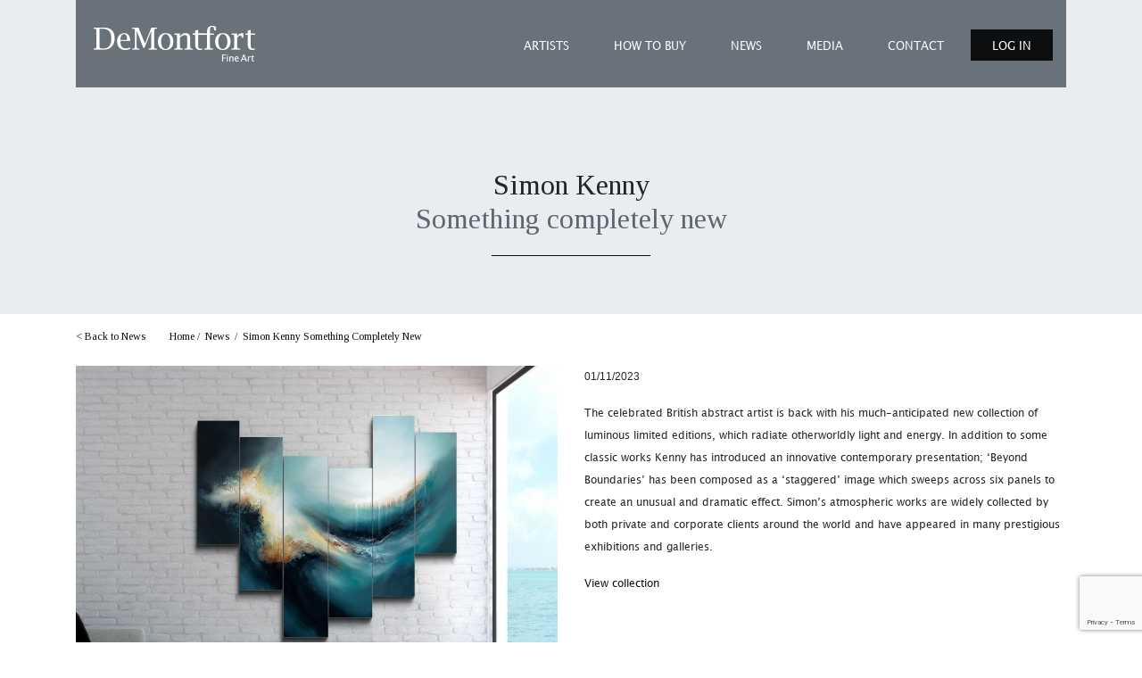

--- FILE ---
content_type: text/html; charset=UTF-8
request_url: https://www.demontfortfineart.co.uk/news/simon-kenny-something-completely-new
body_size: 5720
content:
<!DOCTYPE html>
<html lang="en">
<head>
    <meta charset="utf-8">
    <meta http-equiv="X-UA-Compatible" content="IE=edge">
    <meta name="viewport" content="width=device-width, initial-scale=1">
        
    <!-- CSRF Token -->
    <meta name="csrf-token" content="RY9zAUEM1molE6nRiaA8DWUMdbYfoR9xtoPXFNqF">
            <title>Something completely new | DeMontfort Fine Art</title>
    
            <meta name="description" content="The celebrated British abstract artist is back with his much-anticipated new collection...">
    
    <!-- Styles -->
    <link href="https://fonts.googleapis.com/css?family=Tinos:400,700" rel="stylesheet">
    <link href="https://www.demontfortfineart.co.uk/css/flickity.min.css" rel="stylesheet">
    <link href="https://www.demontfortfineart.co.uk/css/fontawesome-all.min.css" rel="stylesheet">
    <link href="https://www.demontfortfineart.co.uk/css/style.css" rel="stylesheet">

            <!-- Global site tag (gtag.js) - Google Analytics -->
<script async src="https://www.googletagmanager.com/gtag/js?id=UA-2688696-2"></script>
<script>
  window.dataLayer = window.dataLayer || [];
  function gtag(){dataLayer.push(arguments);}
  gtag('js', new Date());

  gtag('config', 'UA-2688696-2');
</script>
                <script src="https://www.google.com/recaptcha/api.js?render=6Le34UQfAAAAAOKu-bX52pPKotc-CC9LhSe6e0GE"></script>
    </head>
<body>
        <div id="app">
        <header id="menuCarousel" class="header header--primary">
                        <div class="header-container header-container--primary">
                <div class="container container-md-fluid">
                    <div class="row">
                        <div class="col-12 col-md-p-0">
                            <div class="header-inner d-flex align-items-center justify-content-between">
                                                                    <div class="logo">
                                        <a href="https://www.demontfortfineart.co.uk"><img src="https://www.demontfortfineart.co.uk/assets/logo.png" alt="DeMontfort Fine Art"></a>
                                    </div>
                                
                                <div class="mobile-menu">
                                    <div class="d-inline-block">
                                        <a href="javascript:void(0)" class="js-dmfa-menu-toggle burger mr-2" data-target="#menuNav">☰</a>
                                    </div>
                                    <div class="d-none">
                                        <i class="fas fa-search search"></i>
                                    </div>
                                </div>

                                <nav id="menuNav" class="menu">
            <ul class="nav" style="margin: 0;">
                <li class="nav-header">
                    MENU
                </li>

                                                            <li class="nav-item ">
                            <a href="/artists" class="nav-link">ARTISTS</a>
                            <ul class="drop-down-menu">
                                <div class="container-fluid">
                                    <div class="row">
                                                                                                                                                                                        <div class="col-4 nav-list">
                                                                                                                    <h5 class="title">FEATURED ARTISTS</h5>
                                                                                                                <div class="row">
                                                                                                                            <div class="col-6">
                                                                    <ul>
                                                                                                                                                                                                                                    <li><a href="/artists/danielle-oconnor-akiyama/collections">Danielle O&#039;Connor Akiyama</a></li>
                                                                                                                                                                                                                                                                                                                <li><a href="/artists/craig-alan/collections">Craig Alan</a></li>
                                                                                                                                                                                                                                                                                                                <li><a href="/artists/tom-butler/collections">Tom Butler</a></li>
                                                                                                                                                                                                                                                                                                                <li><a href="/artists/henderson-cisz/collections">Henderson Cisz</a></li>
                                                                                                                                                                                                                                                                                                                <li><a href="/artists/sherree-valentine-daines/collections">Sherree Valentine Daines</a></li>
                                                                                                                                                                                                                                                                                                                <li><a href="/artists/barry-hilton/collections">Barry Hilton</a></li>
                                                                                                                                                                                                                                                                                                                <li><a href="/artists/jenny-bardell/collections">Jenny Bardell</a></li>
                                                                                                                                                                                                                                                                                                                <li><a href="/artists/simon-kenny/collections">Simon Kenny</a></li>
                                                                                                                                                                                                                                                                                                                <li><a href="/artists/fabian-perez/collections">Fabian Perez</a></li>
                                                                                                                                                                                                                                                                                                        <li class="link"><a href="/artists">View All Artists</a></li>
                                                                                                                                            </ul>
                                                                </div>
                                                                                                                            <div class="col-6">
                                                                    <ul>
                                                                                                                                                                                                                                    <li><a href="/artists/duncan-macgregor/collections">Duncan MacGregor</a></li>
                                                                                                                                                                                                                                                                                                                <li><a href="/artists/rebecca-lardner/collections">Rebecca Lardner</a></li>
                                                                                                                                                                                                                                                                                                                <li><a href="/artists/john-waterhouse/collections">John Waterhouse</a></li>
                                                                                                                                                                                                                                                                                                                <li><a href="/artists/doug-hyde/collections">Doug Hyde</a></li>
                                                                                                                                                                                                                                                                                                                <li><a href="/artists/philip-gray/collections">Philip Gray</a></li>
                                                                                                                                                                                                                                                                                                                <li><a href="/artists/dylan-izaak/collections">Dylan Izaak</a></li>
                                                                                                                                                                                                                                                                                                                <li><a href="/artists/todd-white/collections">Todd White</a></li>
                                                                                                                                                                                                                                                                                                                <li><a href="/artists/mackenzie-thorpe/collections">Mackenzie Thorpe</a></li>
                                                                                                                                                                                                                                                                                                                <li><a href="/artists/the-connor-brothers/collections">The Connor Brothers</a></li>
                                                                                                                                                                                                                                                                                                </ul>
                                                                </div>
                                                                                                                    </div>
                                                    </div>
                                                                                                                                                                                                <div class="col-4 nav-list">
                                                                                                                    <h5 class="title"><span>NEW</span> ARTISTS</h5>
                                                                                                                <div class="row">
                                                                                                                            <div class="col-6">
                                                                    <ul>
                                                                                                                                                                                                                                    <li><a href="/artists/jonjo-elliott">Jonjo Elliot</a></li>
                                                                                                                                                                                                                                                                                                                <li><a href="/artists/mr-sly">Mr. Sly</a></li>
                                                                                                                                                                                                                                                                                                                <li><a href="/artists/roys-people">Roy&#039;s People</a></li>
                                                                                                                                                                                                                                                                                                                <li><a href="/artists/pezhman/collections">Pezhman</a></li>
                                                                                                                                                                                                                                                                                                                <li><a href="/artists/miguel-peidro/">Miguel Peidro</a></li>
                                                                                                                                                                                                                                                                                                                <li><a href="/artists/sue-payton/collections">Sue Payton</a></li>
                                                                                                                                                                                                                                                                                                                <li><a href="/artists/lou-sheldon/collections">Lou Sheldon</a></li>
                                                                                                                                                                                                                                                                                                                <li><a href="/artists/wrdsmth/collections">WRDSMTH</a></li>
                                                                                                                                                                                                                                                                                                                <li><a href="/artists/matt-herring/collections">Matt Herring</a></li>
                                                                                                                                                                                                                                                                                                                <li><a href="/artists/mr-brainwash/collections">Mr Brainwash</a></li>
                                                                                                                                                                                                                                                                                                                <li><a href="/artists/henri-miller/collections">Henri Miller</a></li>
                                                                                                                                                                                                                                                                                                </ul>
                                                                </div>
                                                                                                                            <div class="col-6">
                                                                    <ul>
                                                                                                                                                                                                                                    <li><a href="/artists/alexander-rhys/collections">Alexander Rhys</a></li>
                                                                                                                                                                                                                                                                                                                <li><a href="/artists/alison-britton-paterson/collections">Alison Britton-Paterson</a></li>
                                                                                                                                                                                                                                                                                                                <li><a href="/artists/ziv-cooper/collections">Ziv Cooper</a></li>
                                                                                                                                                                                                                                                                                                                <li><a href="/artists/stephen-graham">Stephen Graham</a></li>
                                                                                                                                                                                                                                                                                                                <li><a href="/artists/alex-mcgarry/collections">Alex Mcgarry</a></li>
                                                                                                                                                                                                                                                                                                                <li><a href="/artists/mark-curryer/collections">Mark Curryer</a></li>
                                                                                                                                                                                                                                                                                                                <li><a href="/artists/bns/collections">BNS</a></li>
                                                                                                                                                                                                                                                                                                                <li><a href="/artists/dan-pearce/collections">Dan Pearce</a></li>
                                                                                                                                                                                                                                                                                                                <li><a href="/artists/hudson-parkin/collections">Hudson Parkin</a></li>
                                                                                                                                                                                                                                                                                                                <li><a href="/artists/dom-pattinson/collections">Dom Pattinson</a></li>
                                                                                                                                                                                                                                                                                                </ul>
                                                                </div>
                                                                                                                    </div>
                                                    </div>
                                                                                                                                                                                                <div class="col-4 nav-img">
                                                                                                                    <a href="/artists/jack-frame/collections/"><img src="https://www.demontfortfineart.co.uk/assets/news-media-collection-graphics/2025/dmfa-news-banner-1.jpg" class="img-fluid image"></a>
                                                                                                                                                                            <div class="title">
                                                                <a href="/artists/jack-frame/collections/">Introducing Jack Frame</a>
                                                            </div>
                                                                                                            </div>
                                                                                                                                                                        </div>
                                </div>
                            </ul>
                        </li>
                                                                                <li class="nav-item  ">
                            <a href="/our-story/partnering-galleries"  class="nav-link">HOW TO BUY </a>
                                                    </li>
                                                                                <li class="nav-item  ">
                            <a href="/news"  class="nav-link">NEWS </a>
                                                    </li>
                                                                                <li class="nav-item  ">
                            <a href="/media"  class="nav-link">MEDIA </a>
                                                    </li>
                                                                                <li class="nav-item  ">
                            <a href="/contact"  class="nav-link">CONTACT </a>
                                                    </li>
                                    
                                                                                        <li class="nav-item  nav-item--footer">
                                <a href="/our-story/careers"  class="nav-link">CAREERS</a>
                            </li>
                                                    <li class="nav-item  nav-item--footer">
                                <a href="/events"  class="nav-link">EVENTS</a>
                            </li>
                                                    <li class="nav-item  nav-item--footer">
                                <a href="/our-story"  class="nav-link">OUR STORY</a>
                            </li>
                                                    <li class="nav-item  nav-item--footer">
                                <a href="/new-artists"  class="nav-link">NEW ARTISTS</a>
                            </li>
                                                    <li class="nav-item  nav-item--footer">
                                <a href="/privacy-policy"  class="nav-link">PRIVACY POLICY</a>
                            </li>
                                                    <li class="nav-item  nav-item--footer">
                                <a href="/terms-and-conditions"  class="nav-link">TERMS &amp; CONDITIONS</a>
                            </li>
                                                    <li class="nav-item  nav-item--footer">
                                <a href="/modern-slavery"  class="nav-link">MODERN SLAVERY STATEMENT</a>
                            </li>
                                                            
                                    <vue-login token="RY9zAUEM1molE6nRiaA8DWUMdbYfoR9xtoPXFNqF" login-url="https://www.demontfortfineart.co.uk/trade/login" route="https://www.demontfortfineart.co.uk/trade/authenticate"></vue-login>
                            </ul>
        </nav>
                                </div>
                            
                        </div>
                    </div>
                </div>
            </div>
                    </header>

        
        <main class="main-content">
                <section class="main-title">
        <div class="container">
            <div class="col-12 text-center page-title">
                <h1>
                    Simon Kenny
                    <span>Something completely new<span>
                </h1>
            </div>
        </div>
    </section>

    <div class="container">
        <div class="row">
            <div class="col-12 mt-3 mb-3 mb-md-4">
                <div class="breadcrumbs d-none d-md-block">
                                                                        <a  onclick="return history.go(-1);"  href="javascript:void(0)" class="mr-4">< Back to News</a>
                                                                <a href="/">Home</a>&nbsp;/&nbsp;
                                            <a href="/news">News</a>
                                                    &nbsp;/&nbsp;
                                                                    <a href="/news/simon-kenny-something-completely-new">Simon Kenny Something Completely New</a>
                                                            </div>
            </div>
        </div>
    </div>


    <section class="mb50 mb-small">
        <div class="container">
            <div class="row">
                <div class="col-12 col-sm-12 col-md-6 mb-3 mb-md-0">
                    <img src="/assets/news-media-collection-graphics/2023/dmfa-news-banner-1-6.jpg" class="img-fluid" alt="Something completely new">
                </div>
                <div class="col-12 col-sm-12 col-md-6 content">
                    <div class="para para--news">
                        <p class="news-date">01/11/2023</p>
                        <p>The celebrated British abstract artist is back with his much-anticipated new collection of luminous limited editions, which radiate otherworldly light and energy. In addition to some classic works Kenny has introduced an innovative contemporary presentation; ‘Beyond Boundaries’ has been composed as a ‘staggered’ image which sweeps across six panels to create an unusual and dramatic effect. Simon’s atmospheric works are widely collected by both private and corporate clients around the world and have appeared in many prestigious exhibitions and galleries.&nbsp;</p><span style="background-color: initial;"><a href="/artists/simon-kenny/collections">View collection</a>&nbsp;</span>
                    </div>
                </div>
            </div>
        </div>
    </section>

            <section class="mb50 mb-small">
            <div class="container">
                <div class="row">
                    <div class="col-12 content">
                        <h3 class="title title--archive">News Archive</h3>
                    </div>
                </div>
                <div class="row">
                    <div class="col-12">
                        <ul class="thumbnail thumbnail--senary thumbnail--senary--carousel  js-flickity-archive-news" style="margin: 0 !important;">
                                                            <li class="news-wrapper" style="margin: 0 2% 10px 2% !important;">
                                    <div class="news-link">
                                        <a class="img-container" href="https://www.demontfortfineart.co.uk/news/todd-white-something-new-to-lift-your-spirits"  style="background-image: url(' /assets/news-media-collection-graphics/2023/dmfa-news-banner-34.jpg ')">
                                        </a>
                                        <div class="original-artist">
                                            <div class="date">
                                                11th October 2023
                                            </div>
                                            <a href="https://www.demontfortfineart.co.uk/news/todd-white-something-new-to-lift-your-spirits" class="title">
                                                <h3 class="title">Todd White</h3>
                                                <h4 class="title title--sub">Something new to lift your spirits</h4>
                                            </a>
                                            <div class="para">
                                                Todd White&#039;s unmistakable take on life, body language and human nature...
                                            </div>
                                        </div>
                                    </div>
                                </li>
                                                            <li class="news-wrapper" style="margin: 0 2% 10px 2% !important;">
                                    <div class="news-link">
                                        <a class="img-container" href="https://www.demontfortfineart.co.uk/news/paco-raphael-new-from-the-metropolitan-mixed-media-artist"  style="background-image: url(' /assets/banners/2023/dmfa-news-banner-1.jpg ')">
                                        </a>
                                        <div class="original-artist">
                                            <div class="date">
                                                29th September 2023
                                            </div>
                                            <a href="https://www.demontfortfineart.co.uk/news/paco-raphael-new-from-the-metropolitan-mixed-media-artist" class="title">
                                                <h3 class="title">Paco Raphael</h3>
                                                <h4 class="title title--sub">New From The Metropolitan Mixed Media Artist</h4>
                                            </a>
                                            <div class="para">
                                                Embark on a global journey of artistic exploration with Paco Raphael...
                                            </div>
                                        </div>
                                    </div>
                                </li>
                                                            <li class="news-wrapper" style="margin: 0 2% 10px 2% !important;">
                                    <div class="news-link">
                                        <a class="img-container" href="https://www.demontfortfineart.co.uk/news/harry-bunce-beatrix-potter-meets-quentin-tarantino"  style="background-image: url(' /assets/news-media-collection-graphics/2023/dmfa-news-banner-32.jpg ')">
                                        </a>
                                        <div class="original-artist">
                                            <div class="date">
                                                25th September 2023
                                            </div>
                                            <a href="https://www.demontfortfineart.co.uk/news/harry-bunce-beatrix-potter-meets-quentin-tarantino" class="title">
                                                <h3 class="title">Harry Bunce</h3>
                                                <h4 class="title title--sub">Beatrix Potter meets Quentin Tarantino</h4>
                                            </a>
                                            <div class="para">
                                                Harry Bunce&#039;s new limited editions combine illustration with street-inspired fine art in a distinctive style...
                                            </div>
                                        </div>
                                    </div>
                                </li>
                                                            <li class="news-wrapper" style="margin: 0 2% 10px 2% !important;">
                                    <div class="news-link">
                                        <a class="img-container" href="https://www.demontfortfineart.co.uk/news/lhouette-welcome-to-the-vibrant-world-of-pop-maximalist"  style="background-image: url(' /assets/news-media-collection-graphics/2023/dmfa-news-banner-33.jpg ')">
                                        </a>
                                        <div class="original-artist">
                                            <div class="date">
                                                21st September 2023
                                            </div>
                                            <a href="https://www.demontfortfineart.co.uk/news/lhouette-welcome-to-the-vibrant-world-of-pop-maximalist" class="title">
                                                <h3 class="title">Lhouette</h3>
                                                <h4 class="title title--sub">Welcome to the vibrant world of POP Maximalist</h4>
                                            </a>
                                            <div class="para">
                                                Lhouette, aka British artist Ciarán Robinson, is one of the UK’s most progressive proponents of urban pop...
                                            </div>
                                        </div>
                                    </div>
                                </li>
                                                            <li class="news-wrapper" style="margin: 0 2% 10px 2% !important;">
                                    <div class="news-link">
                                        <a class="img-container" href="https://www.demontfortfineart.co.uk/news/bns-introducing-charismatic-street-artist"  style="background-image: url(' /assets/news-media-collection-graphics/2023/dmfa-news-banner-31.jpg ')">
                                        </a>
                                        <div class="original-artist">
                                            <div class="date">
                                                18th September 2023
                                            </div>
                                            <a href="https://www.demontfortfineart.co.uk/news/bns-introducing-charismatic-street-artist" class="title">
                                                <h3 class="title">BNS</h3>
                                                <h4 class="title title--sub">Introducing charismatic street artist</h4>
                                            </a>
                                            <div class="para">
                                                Witty, ingenious and utterly original, these multi layered mixed media works merge iconic characters...
                                            </div>
                                        </div>
                                    </div>
                                </li>
                                                            <li class="news-wrapper" style="margin: 0 2% 10px 2% !important;">
                                    <div class="news-link">
                                        <a class="img-container" href="https://www.demontfortfineart.co.uk/news/danielle-oconnor-akiyama-exquisite-new-limited-edition"  style="background-image: url(' /assets/news-media-collection-graphics/2023/dmfa-news-banner-copy.jpg ')">
                                        </a>
                                        <div class="original-artist">
                                            <div class="date">
                                                15th September 2023
                                            </div>
                                            <a href="https://www.demontfortfineart.co.uk/news/danielle-oconnor-akiyama-exquisite-new-limited-edition" class="title">
                                                <h3 class="title">Danielle O&#039;Connor Akiyama</h3>
                                                <h4 class="title title--sub">Exquisite new limited edition</h4>
                                            </a>
                                            <div class="para">
                                                ‘Upon a Wish’ is an exquisite new limited edition from one of our best-loved artists...
                                            </div>
                                        </div>
                                    </div>
                                </li>
                                                            <li class="news-wrapper" style="margin: 0 2% 10px 2% !important;">
                                    <div class="news-link">
                                        <a class="img-container" href="https://www.demontfortfineart.co.uk/news/wrdsmth-introducing-innovative-street-artist"  style="background-image: url(' /assets/news-media-collection-graphics/2023/dmfa-news-banner-30.jpg ')">
                                        </a>
                                        <div class="original-artist">
                                            <div class="date">
                                                11th September 2023
                                            </div>
                                            <a href="https://www.demontfortfineart.co.uk/news/wrdsmth-introducing-innovative-street-artist" class="title">
                                                <h3 class="title">WRDSMTH</h3>
                                                <h4 class="title title--sub">Introducing innovative street artist</h4>
                                            </a>
                                            <div class="para">
                                                We are delighted to introduce LA-based artist WRDSMTH, who has emerged as one of the most distinctive figures...
                                            </div>
                                        </div>
                                    </div>
                                </li>
                                                            <li class="news-wrapper" style="margin: 0 2% 10px 2% !important;">
                                    <div class="news-link">
                                        <a class="img-container" href="https://www.demontfortfineart.co.uk/news/campbell-la-pun-street-culture-meets-high-end-luxury"  style="background-image: url(' /assets/banners/2023/dmfa-news-banner.jpg ')">
                                        </a>
                                        <div class="original-artist">
                                            <div class="date">
                                                7th September 2023
                                            </div>
                                            <a href="https://www.demontfortfineart.co.uk/news/campbell-la-pun-street-culture-meets-high-end-luxury" class="title">
                                                <h3 class="title">Campbell La Pun</h3>
                                                <h4 class="title title--sub">Street culture meets high end luxury</h4>
                                            </a>
                                            <div class="para">
                                                Campbell La Pun&#039;s new limited editions explore the iconography...
                                            </div>
                                        </div>
                                    </div>
                                </li>
                                                            <li class="news-wrapper" style="margin: 0 2% 10px 2% !important;">
                                    <div class="news-link">
                                        <a class="img-container" href="https://www.demontfortfineart.co.uk/news/michael-talbot-introducing-a-distinguished-british-sculptor"  style="background-image: url(' /assets/news-media-collection-graphics/2023/dmfa-news-banner-29.jpg ')">
                                        </a>
                                        <div class="original-artist">
                                            <div class="date">
                                                4th September 2023
                                            </div>
                                            <a href="https://www.demontfortfineart.co.uk/news/michael-talbot-introducing-a-distinguished-british-sculptor" class="title">
                                                <h3 class="title">Michael Talbot</h3>
                                                <h4 class="title title--sub">Introducing a distinguished British sculptor</h4>
                                            </a>
                                            <div class="para">
                                                Michael Talbot`s meticulously crafted bronze sculpture is inspired by the human figure...
                                            </div>
                                        </div>
                                    </div>
                                </li>
                                                            <li class="news-wrapper" style="margin: 0 2% 10px 2% !important;">
                                    <div class="news-link">
                                        <a class="img-container" href="https://www.demontfortfineart.co.uk/news/yuvi-its-party-time"  style="background-image: url(' /assets/news-media-collection-graphics/2023/cfa-news-thumbnail-banner-950x713px-1.jpg ')">
                                        </a>
                                        <div class="original-artist">
                                            <div class="date">
                                                29th August 2023
                                            </div>
                                            <a href="https://www.demontfortfineart.co.uk/news/yuvi-its-party-time" class="title">
                                                <h3 class="title">Yuvi</h3>
                                                <h4 class="title title--sub">It’s Party Time!</h4>
                                            </a>
                                            <div class="para">
                                                We are thrilled to present an innovative new limited edition from pop artist Yuvi...
                                            </div>
                                        </div>
                                    </div>
                                </li>
                                                            <li class="news-wrapper" style="margin: 0 2% 10px 2% !important;">
                                    <div class="news-link">
                                        <a class="img-container" href="https://www.demontfortfineart.co.uk/news/tim-fowler-new-collection-of-multi-coloured-limited-editions"  style="background-image: url(' /assets/news-media-collection-graphics/2023/dmfa-news-banner-28.jpg ')">
                                        </a>
                                        <div class="original-artist">
                                            <div class="date">
                                                23rd August 2023
                                            </div>
                                            <a href="https://www.demontfortfineart.co.uk/news/tim-fowler-new-collection-of-multi-coloured-limited-editions" class="title">
                                                <h3 class="title">Tim Fowler</h3>
                                                <h4 class="title title--sub">New collection of multi-coloured limited editions</h4>
                                            </a>
                                            <div class="para">
                                                Tim Fowler’s dynamic, large scale, semi-abstract works explore the power of texture and tone to communicate ideas and emotions...
                                            </div>
                                        </div>
                                    </div>
                                </li>
                                                    </ul>
                    </div>
                </div>
            </div>
        </section>
            </main>

        <footer class="main">
            <div class="container">
                <div class="row">
                                                                        <div class="col-12 col-md-8">
                                <ul>
                                                                            <li>
                                            <a href="/our-story/careers"  class="nav-link">Careers</a>
                                        </li>
                                                                            <li>
                                            <a href="/events"  class="nav-link">Events</a>
                                        </li>
                                                                            <li>
                                            <a href="/our-story"  class="nav-link">Our Story</a>
                                        </li>
                                                                            <li>
                                            <a href="/new-artists"  class="nav-link">New Artists</a>
                                        </li>
                                                                            <li>
                                            <a href="/privacy-policy"  class="nav-link">Privacy Policy</a>
                                        </li>
                                                                            <li>
                                            <a href="/terms-and-conditions"  class="nav-link">Terms &amp; Conditions</a>
                                        </li>
                                                                            <li>
                                            <a href="/modern-slavery"  class="nav-link">Modern Slavery Statement</a>
                                        </li>
                                                                    </ul>
                            </div>
                                            
                    <div class="col-12 col-md-4 text-center text-md-right">
                        <div class="social-media">
                                                            <a href="https://www.facebook.com/DeMontfortFineArtOfficial" target="_blank" class="fa-stack fa-xxs">
                                    <i class="fas fa-circle social-background fa-stack-2x"></i>
                                    <i class="fab fa-facebook-f social-icon fa-stack-1x" data-fa-transform="shrink-7 right-1"></i>
                                </a>
                                                                                        <a href="https://twitter.com/demontfortfa?lang=en" target="_blank" class="fa-stack fa-xxs">
                                    <i class="fas fa-circle social-background fa-stack-2x"></i>
                                    <i class="fab fa-twitter social-icon fa-stack-1x" data-fa-transform="shrink-7 right-2"></i>
                                </a>
                                                                                        <a href="https://www.youtube.com/user/viewarttv" target="_blank" class="fa-stack fa-xxs">
                                    <i class="fas fa-circle social-background fa-stack-2x"></i>
                                    <i class="fab fa-youtube social-icon fa-stack-1x" data-fa-transform="shrink-7 right-1"></i>
                                </a>
                                                    </div>
                    </div>
                </div>
                <div class="row">
                    <div class="col-12 text-center text-md-left mt-4 mt-sm-0">
                        <span class="copyright">&#169; 2026 DeMontfort Fine Art</span>
                    </div>
                </div>
            </div>
        </footer>
    </div>

    <!-- JavaScript -->
    <script src="https://cdn.polyfill.io/v2/polyfill.min.js"></script>
    <script src="https://www.demontfortfineart.co.uk/js/app.js" type="text/javascript"></script>
    <script src="https://www.demontfortfineart.co.uk/js/libraries/jquery-3.3.1.slim.min.js" type="text/javascript"></script>
    <script src="https://www.demontfortfineart.co.uk/js/libraries/flickity.pkgd.min.js" type="text/javascript"></script>
    <script src="https://www.demontfortfineart.co.uk/js/main.js" type="text/javascript"></script>
    <script src="https://maps.googleapis.com/maps/api/js?key=AIzaSyC5WzQ6kagL8dot5ucl3NHxrAR3GoUQtoE" async defer></script>

            <script type="text/javascript">
            // Update Google reCaptcha across all forms
            const updateToken = () => {
                grecaptcha.execute("6Le34UQfAAAAAOKu-bX52pPKotc-CC9LhSe6e0GE", {
                    action: "recaptcha_token"
                })

                    .then(function(token) {
                        $('.recaptcha_token').each(function(i, obj) {
                            $(this).val(token);
                        });

                    });
            };

            grecaptcha.ready(function() {
                updateToken();
                setInterval(updateToken, 2 * 60 * 1000 );
            });
        </script>
    
        <script src="https://www.demontfortfineart.co.uk/js/pages/article.js" type="text/javascript"></script>
    </body>
</html>


--- FILE ---
content_type: text/html; charset=utf-8
request_url: https://www.google.com/recaptcha/api2/anchor?ar=1&k=6Le34UQfAAAAAOKu-bX52pPKotc-CC9LhSe6e0GE&co=aHR0cHM6Ly93d3cuZGVtb250Zm9ydGZpbmVhcnQuY28udWs6NDQz&hl=en&v=PoyoqOPhxBO7pBk68S4YbpHZ&size=invisible&anchor-ms=20000&execute-ms=30000&cb=jfbz3kbafm4h
body_size: 49614
content:
<!DOCTYPE HTML><html dir="ltr" lang="en"><head><meta http-equiv="Content-Type" content="text/html; charset=UTF-8">
<meta http-equiv="X-UA-Compatible" content="IE=edge">
<title>reCAPTCHA</title>
<style type="text/css">
/* cyrillic-ext */
@font-face {
  font-family: 'Roboto';
  font-style: normal;
  font-weight: 400;
  font-stretch: 100%;
  src: url(//fonts.gstatic.com/s/roboto/v48/KFO7CnqEu92Fr1ME7kSn66aGLdTylUAMa3GUBHMdazTgWw.woff2) format('woff2');
  unicode-range: U+0460-052F, U+1C80-1C8A, U+20B4, U+2DE0-2DFF, U+A640-A69F, U+FE2E-FE2F;
}
/* cyrillic */
@font-face {
  font-family: 'Roboto';
  font-style: normal;
  font-weight: 400;
  font-stretch: 100%;
  src: url(//fonts.gstatic.com/s/roboto/v48/KFO7CnqEu92Fr1ME7kSn66aGLdTylUAMa3iUBHMdazTgWw.woff2) format('woff2');
  unicode-range: U+0301, U+0400-045F, U+0490-0491, U+04B0-04B1, U+2116;
}
/* greek-ext */
@font-face {
  font-family: 'Roboto';
  font-style: normal;
  font-weight: 400;
  font-stretch: 100%;
  src: url(//fonts.gstatic.com/s/roboto/v48/KFO7CnqEu92Fr1ME7kSn66aGLdTylUAMa3CUBHMdazTgWw.woff2) format('woff2');
  unicode-range: U+1F00-1FFF;
}
/* greek */
@font-face {
  font-family: 'Roboto';
  font-style: normal;
  font-weight: 400;
  font-stretch: 100%;
  src: url(//fonts.gstatic.com/s/roboto/v48/KFO7CnqEu92Fr1ME7kSn66aGLdTylUAMa3-UBHMdazTgWw.woff2) format('woff2');
  unicode-range: U+0370-0377, U+037A-037F, U+0384-038A, U+038C, U+038E-03A1, U+03A3-03FF;
}
/* math */
@font-face {
  font-family: 'Roboto';
  font-style: normal;
  font-weight: 400;
  font-stretch: 100%;
  src: url(//fonts.gstatic.com/s/roboto/v48/KFO7CnqEu92Fr1ME7kSn66aGLdTylUAMawCUBHMdazTgWw.woff2) format('woff2');
  unicode-range: U+0302-0303, U+0305, U+0307-0308, U+0310, U+0312, U+0315, U+031A, U+0326-0327, U+032C, U+032F-0330, U+0332-0333, U+0338, U+033A, U+0346, U+034D, U+0391-03A1, U+03A3-03A9, U+03B1-03C9, U+03D1, U+03D5-03D6, U+03F0-03F1, U+03F4-03F5, U+2016-2017, U+2034-2038, U+203C, U+2040, U+2043, U+2047, U+2050, U+2057, U+205F, U+2070-2071, U+2074-208E, U+2090-209C, U+20D0-20DC, U+20E1, U+20E5-20EF, U+2100-2112, U+2114-2115, U+2117-2121, U+2123-214F, U+2190, U+2192, U+2194-21AE, U+21B0-21E5, U+21F1-21F2, U+21F4-2211, U+2213-2214, U+2216-22FF, U+2308-230B, U+2310, U+2319, U+231C-2321, U+2336-237A, U+237C, U+2395, U+239B-23B7, U+23D0, U+23DC-23E1, U+2474-2475, U+25AF, U+25B3, U+25B7, U+25BD, U+25C1, U+25CA, U+25CC, U+25FB, U+266D-266F, U+27C0-27FF, U+2900-2AFF, U+2B0E-2B11, U+2B30-2B4C, U+2BFE, U+3030, U+FF5B, U+FF5D, U+1D400-1D7FF, U+1EE00-1EEFF;
}
/* symbols */
@font-face {
  font-family: 'Roboto';
  font-style: normal;
  font-weight: 400;
  font-stretch: 100%;
  src: url(//fonts.gstatic.com/s/roboto/v48/KFO7CnqEu92Fr1ME7kSn66aGLdTylUAMaxKUBHMdazTgWw.woff2) format('woff2');
  unicode-range: U+0001-000C, U+000E-001F, U+007F-009F, U+20DD-20E0, U+20E2-20E4, U+2150-218F, U+2190, U+2192, U+2194-2199, U+21AF, U+21E6-21F0, U+21F3, U+2218-2219, U+2299, U+22C4-22C6, U+2300-243F, U+2440-244A, U+2460-24FF, U+25A0-27BF, U+2800-28FF, U+2921-2922, U+2981, U+29BF, U+29EB, U+2B00-2BFF, U+4DC0-4DFF, U+FFF9-FFFB, U+10140-1018E, U+10190-1019C, U+101A0, U+101D0-101FD, U+102E0-102FB, U+10E60-10E7E, U+1D2C0-1D2D3, U+1D2E0-1D37F, U+1F000-1F0FF, U+1F100-1F1AD, U+1F1E6-1F1FF, U+1F30D-1F30F, U+1F315, U+1F31C, U+1F31E, U+1F320-1F32C, U+1F336, U+1F378, U+1F37D, U+1F382, U+1F393-1F39F, U+1F3A7-1F3A8, U+1F3AC-1F3AF, U+1F3C2, U+1F3C4-1F3C6, U+1F3CA-1F3CE, U+1F3D4-1F3E0, U+1F3ED, U+1F3F1-1F3F3, U+1F3F5-1F3F7, U+1F408, U+1F415, U+1F41F, U+1F426, U+1F43F, U+1F441-1F442, U+1F444, U+1F446-1F449, U+1F44C-1F44E, U+1F453, U+1F46A, U+1F47D, U+1F4A3, U+1F4B0, U+1F4B3, U+1F4B9, U+1F4BB, U+1F4BF, U+1F4C8-1F4CB, U+1F4D6, U+1F4DA, U+1F4DF, U+1F4E3-1F4E6, U+1F4EA-1F4ED, U+1F4F7, U+1F4F9-1F4FB, U+1F4FD-1F4FE, U+1F503, U+1F507-1F50B, U+1F50D, U+1F512-1F513, U+1F53E-1F54A, U+1F54F-1F5FA, U+1F610, U+1F650-1F67F, U+1F687, U+1F68D, U+1F691, U+1F694, U+1F698, U+1F6AD, U+1F6B2, U+1F6B9-1F6BA, U+1F6BC, U+1F6C6-1F6CF, U+1F6D3-1F6D7, U+1F6E0-1F6EA, U+1F6F0-1F6F3, U+1F6F7-1F6FC, U+1F700-1F7FF, U+1F800-1F80B, U+1F810-1F847, U+1F850-1F859, U+1F860-1F887, U+1F890-1F8AD, U+1F8B0-1F8BB, U+1F8C0-1F8C1, U+1F900-1F90B, U+1F93B, U+1F946, U+1F984, U+1F996, U+1F9E9, U+1FA00-1FA6F, U+1FA70-1FA7C, U+1FA80-1FA89, U+1FA8F-1FAC6, U+1FACE-1FADC, U+1FADF-1FAE9, U+1FAF0-1FAF8, U+1FB00-1FBFF;
}
/* vietnamese */
@font-face {
  font-family: 'Roboto';
  font-style: normal;
  font-weight: 400;
  font-stretch: 100%;
  src: url(//fonts.gstatic.com/s/roboto/v48/KFO7CnqEu92Fr1ME7kSn66aGLdTylUAMa3OUBHMdazTgWw.woff2) format('woff2');
  unicode-range: U+0102-0103, U+0110-0111, U+0128-0129, U+0168-0169, U+01A0-01A1, U+01AF-01B0, U+0300-0301, U+0303-0304, U+0308-0309, U+0323, U+0329, U+1EA0-1EF9, U+20AB;
}
/* latin-ext */
@font-face {
  font-family: 'Roboto';
  font-style: normal;
  font-weight: 400;
  font-stretch: 100%;
  src: url(//fonts.gstatic.com/s/roboto/v48/KFO7CnqEu92Fr1ME7kSn66aGLdTylUAMa3KUBHMdazTgWw.woff2) format('woff2');
  unicode-range: U+0100-02BA, U+02BD-02C5, U+02C7-02CC, U+02CE-02D7, U+02DD-02FF, U+0304, U+0308, U+0329, U+1D00-1DBF, U+1E00-1E9F, U+1EF2-1EFF, U+2020, U+20A0-20AB, U+20AD-20C0, U+2113, U+2C60-2C7F, U+A720-A7FF;
}
/* latin */
@font-face {
  font-family: 'Roboto';
  font-style: normal;
  font-weight: 400;
  font-stretch: 100%;
  src: url(//fonts.gstatic.com/s/roboto/v48/KFO7CnqEu92Fr1ME7kSn66aGLdTylUAMa3yUBHMdazQ.woff2) format('woff2');
  unicode-range: U+0000-00FF, U+0131, U+0152-0153, U+02BB-02BC, U+02C6, U+02DA, U+02DC, U+0304, U+0308, U+0329, U+2000-206F, U+20AC, U+2122, U+2191, U+2193, U+2212, U+2215, U+FEFF, U+FFFD;
}
/* cyrillic-ext */
@font-face {
  font-family: 'Roboto';
  font-style: normal;
  font-weight: 500;
  font-stretch: 100%;
  src: url(//fonts.gstatic.com/s/roboto/v48/KFO7CnqEu92Fr1ME7kSn66aGLdTylUAMa3GUBHMdazTgWw.woff2) format('woff2');
  unicode-range: U+0460-052F, U+1C80-1C8A, U+20B4, U+2DE0-2DFF, U+A640-A69F, U+FE2E-FE2F;
}
/* cyrillic */
@font-face {
  font-family: 'Roboto';
  font-style: normal;
  font-weight: 500;
  font-stretch: 100%;
  src: url(//fonts.gstatic.com/s/roboto/v48/KFO7CnqEu92Fr1ME7kSn66aGLdTylUAMa3iUBHMdazTgWw.woff2) format('woff2');
  unicode-range: U+0301, U+0400-045F, U+0490-0491, U+04B0-04B1, U+2116;
}
/* greek-ext */
@font-face {
  font-family: 'Roboto';
  font-style: normal;
  font-weight: 500;
  font-stretch: 100%;
  src: url(//fonts.gstatic.com/s/roboto/v48/KFO7CnqEu92Fr1ME7kSn66aGLdTylUAMa3CUBHMdazTgWw.woff2) format('woff2');
  unicode-range: U+1F00-1FFF;
}
/* greek */
@font-face {
  font-family: 'Roboto';
  font-style: normal;
  font-weight: 500;
  font-stretch: 100%;
  src: url(//fonts.gstatic.com/s/roboto/v48/KFO7CnqEu92Fr1ME7kSn66aGLdTylUAMa3-UBHMdazTgWw.woff2) format('woff2');
  unicode-range: U+0370-0377, U+037A-037F, U+0384-038A, U+038C, U+038E-03A1, U+03A3-03FF;
}
/* math */
@font-face {
  font-family: 'Roboto';
  font-style: normal;
  font-weight: 500;
  font-stretch: 100%;
  src: url(//fonts.gstatic.com/s/roboto/v48/KFO7CnqEu92Fr1ME7kSn66aGLdTylUAMawCUBHMdazTgWw.woff2) format('woff2');
  unicode-range: U+0302-0303, U+0305, U+0307-0308, U+0310, U+0312, U+0315, U+031A, U+0326-0327, U+032C, U+032F-0330, U+0332-0333, U+0338, U+033A, U+0346, U+034D, U+0391-03A1, U+03A3-03A9, U+03B1-03C9, U+03D1, U+03D5-03D6, U+03F0-03F1, U+03F4-03F5, U+2016-2017, U+2034-2038, U+203C, U+2040, U+2043, U+2047, U+2050, U+2057, U+205F, U+2070-2071, U+2074-208E, U+2090-209C, U+20D0-20DC, U+20E1, U+20E5-20EF, U+2100-2112, U+2114-2115, U+2117-2121, U+2123-214F, U+2190, U+2192, U+2194-21AE, U+21B0-21E5, U+21F1-21F2, U+21F4-2211, U+2213-2214, U+2216-22FF, U+2308-230B, U+2310, U+2319, U+231C-2321, U+2336-237A, U+237C, U+2395, U+239B-23B7, U+23D0, U+23DC-23E1, U+2474-2475, U+25AF, U+25B3, U+25B7, U+25BD, U+25C1, U+25CA, U+25CC, U+25FB, U+266D-266F, U+27C0-27FF, U+2900-2AFF, U+2B0E-2B11, U+2B30-2B4C, U+2BFE, U+3030, U+FF5B, U+FF5D, U+1D400-1D7FF, U+1EE00-1EEFF;
}
/* symbols */
@font-face {
  font-family: 'Roboto';
  font-style: normal;
  font-weight: 500;
  font-stretch: 100%;
  src: url(//fonts.gstatic.com/s/roboto/v48/KFO7CnqEu92Fr1ME7kSn66aGLdTylUAMaxKUBHMdazTgWw.woff2) format('woff2');
  unicode-range: U+0001-000C, U+000E-001F, U+007F-009F, U+20DD-20E0, U+20E2-20E4, U+2150-218F, U+2190, U+2192, U+2194-2199, U+21AF, U+21E6-21F0, U+21F3, U+2218-2219, U+2299, U+22C4-22C6, U+2300-243F, U+2440-244A, U+2460-24FF, U+25A0-27BF, U+2800-28FF, U+2921-2922, U+2981, U+29BF, U+29EB, U+2B00-2BFF, U+4DC0-4DFF, U+FFF9-FFFB, U+10140-1018E, U+10190-1019C, U+101A0, U+101D0-101FD, U+102E0-102FB, U+10E60-10E7E, U+1D2C0-1D2D3, U+1D2E0-1D37F, U+1F000-1F0FF, U+1F100-1F1AD, U+1F1E6-1F1FF, U+1F30D-1F30F, U+1F315, U+1F31C, U+1F31E, U+1F320-1F32C, U+1F336, U+1F378, U+1F37D, U+1F382, U+1F393-1F39F, U+1F3A7-1F3A8, U+1F3AC-1F3AF, U+1F3C2, U+1F3C4-1F3C6, U+1F3CA-1F3CE, U+1F3D4-1F3E0, U+1F3ED, U+1F3F1-1F3F3, U+1F3F5-1F3F7, U+1F408, U+1F415, U+1F41F, U+1F426, U+1F43F, U+1F441-1F442, U+1F444, U+1F446-1F449, U+1F44C-1F44E, U+1F453, U+1F46A, U+1F47D, U+1F4A3, U+1F4B0, U+1F4B3, U+1F4B9, U+1F4BB, U+1F4BF, U+1F4C8-1F4CB, U+1F4D6, U+1F4DA, U+1F4DF, U+1F4E3-1F4E6, U+1F4EA-1F4ED, U+1F4F7, U+1F4F9-1F4FB, U+1F4FD-1F4FE, U+1F503, U+1F507-1F50B, U+1F50D, U+1F512-1F513, U+1F53E-1F54A, U+1F54F-1F5FA, U+1F610, U+1F650-1F67F, U+1F687, U+1F68D, U+1F691, U+1F694, U+1F698, U+1F6AD, U+1F6B2, U+1F6B9-1F6BA, U+1F6BC, U+1F6C6-1F6CF, U+1F6D3-1F6D7, U+1F6E0-1F6EA, U+1F6F0-1F6F3, U+1F6F7-1F6FC, U+1F700-1F7FF, U+1F800-1F80B, U+1F810-1F847, U+1F850-1F859, U+1F860-1F887, U+1F890-1F8AD, U+1F8B0-1F8BB, U+1F8C0-1F8C1, U+1F900-1F90B, U+1F93B, U+1F946, U+1F984, U+1F996, U+1F9E9, U+1FA00-1FA6F, U+1FA70-1FA7C, U+1FA80-1FA89, U+1FA8F-1FAC6, U+1FACE-1FADC, U+1FADF-1FAE9, U+1FAF0-1FAF8, U+1FB00-1FBFF;
}
/* vietnamese */
@font-face {
  font-family: 'Roboto';
  font-style: normal;
  font-weight: 500;
  font-stretch: 100%;
  src: url(//fonts.gstatic.com/s/roboto/v48/KFO7CnqEu92Fr1ME7kSn66aGLdTylUAMa3OUBHMdazTgWw.woff2) format('woff2');
  unicode-range: U+0102-0103, U+0110-0111, U+0128-0129, U+0168-0169, U+01A0-01A1, U+01AF-01B0, U+0300-0301, U+0303-0304, U+0308-0309, U+0323, U+0329, U+1EA0-1EF9, U+20AB;
}
/* latin-ext */
@font-face {
  font-family: 'Roboto';
  font-style: normal;
  font-weight: 500;
  font-stretch: 100%;
  src: url(//fonts.gstatic.com/s/roboto/v48/KFO7CnqEu92Fr1ME7kSn66aGLdTylUAMa3KUBHMdazTgWw.woff2) format('woff2');
  unicode-range: U+0100-02BA, U+02BD-02C5, U+02C7-02CC, U+02CE-02D7, U+02DD-02FF, U+0304, U+0308, U+0329, U+1D00-1DBF, U+1E00-1E9F, U+1EF2-1EFF, U+2020, U+20A0-20AB, U+20AD-20C0, U+2113, U+2C60-2C7F, U+A720-A7FF;
}
/* latin */
@font-face {
  font-family: 'Roboto';
  font-style: normal;
  font-weight: 500;
  font-stretch: 100%;
  src: url(//fonts.gstatic.com/s/roboto/v48/KFO7CnqEu92Fr1ME7kSn66aGLdTylUAMa3yUBHMdazQ.woff2) format('woff2');
  unicode-range: U+0000-00FF, U+0131, U+0152-0153, U+02BB-02BC, U+02C6, U+02DA, U+02DC, U+0304, U+0308, U+0329, U+2000-206F, U+20AC, U+2122, U+2191, U+2193, U+2212, U+2215, U+FEFF, U+FFFD;
}
/* cyrillic-ext */
@font-face {
  font-family: 'Roboto';
  font-style: normal;
  font-weight: 900;
  font-stretch: 100%;
  src: url(//fonts.gstatic.com/s/roboto/v48/KFO7CnqEu92Fr1ME7kSn66aGLdTylUAMa3GUBHMdazTgWw.woff2) format('woff2');
  unicode-range: U+0460-052F, U+1C80-1C8A, U+20B4, U+2DE0-2DFF, U+A640-A69F, U+FE2E-FE2F;
}
/* cyrillic */
@font-face {
  font-family: 'Roboto';
  font-style: normal;
  font-weight: 900;
  font-stretch: 100%;
  src: url(//fonts.gstatic.com/s/roboto/v48/KFO7CnqEu92Fr1ME7kSn66aGLdTylUAMa3iUBHMdazTgWw.woff2) format('woff2');
  unicode-range: U+0301, U+0400-045F, U+0490-0491, U+04B0-04B1, U+2116;
}
/* greek-ext */
@font-face {
  font-family: 'Roboto';
  font-style: normal;
  font-weight: 900;
  font-stretch: 100%;
  src: url(//fonts.gstatic.com/s/roboto/v48/KFO7CnqEu92Fr1ME7kSn66aGLdTylUAMa3CUBHMdazTgWw.woff2) format('woff2');
  unicode-range: U+1F00-1FFF;
}
/* greek */
@font-face {
  font-family: 'Roboto';
  font-style: normal;
  font-weight: 900;
  font-stretch: 100%;
  src: url(//fonts.gstatic.com/s/roboto/v48/KFO7CnqEu92Fr1ME7kSn66aGLdTylUAMa3-UBHMdazTgWw.woff2) format('woff2');
  unicode-range: U+0370-0377, U+037A-037F, U+0384-038A, U+038C, U+038E-03A1, U+03A3-03FF;
}
/* math */
@font-face {
  font-family: 'Roboto';
  font-style: normal;
  font-weight: 900;
  font-stretch: 100%;
  src: url(//fonts.gstatic.com/s/roboto/v48/KFO7CnqEu92Fr1ME7kSn66aGLdTylUAMawCUBHMdazTgWw.woff2) format('woff2');
  unicode-range: U+0302-0303, U+0305, U+0307-0308, U+0310, U+0312, U+0315, U+031A, U+0326-0327, U+032C, U+032F-0330, U+0332-0333, U+0338, U+033A, U+0346, U+034D, U+0391-03A1, U+03A3-03A9, U+03B1-03C9, U+03D1, U+03D5-03D6, U+03F0-03F1, U+03F4-03F5, U+2016-2017, U+2034-2038, U+203C, U+2040, U+2043, U+2047, U+2050, U+2057, U+205F, U+2070-2071, U+2074-208E, U+2090-209C, U+20D0-20DC, U+20E1, U+20E5-20EF, U+2100-2112, U+2114-2115, U+2117-2121, U+2123-214F, U+2190, U+2192, U+2194-21AE, U+21B0-21E5, U+21F1-21F2, U+21F4-2211, U+2213-2214, U+2216-22FF, U+2308-230B, U+2310, U+2319, U+231C-2321, U+2336-237A, U+237C, U+2395, U+239B-23B7, U+23D0, U+23DC-23E1, U+2474-2475, U+25AF, U+25B3, U+25B7, U+25BD, U+25C1, U+25CA, U+25CC, U+25FB, U+266D-266F, U+27C0-27FF, U+2900-2AFF, U+2B0E-2B11, U+2B30-2B4C, U+2BFE, U+3030, U+FF5B, U+FF5D, U+1D400-1D7FF, U+1EE00-1EEFF;
}
/* symbols */
@font-face {
  font-family: 'Roboto';
  font-style: normal;
  font-weight: 900;
  font-stretch: 100%;
  src: url(//fonts.gstatic.com/s/roboto/v48/KFO7CnqEu92Fr1ME7kSn66aGLdTylUAMaxKUBHMdazTgWw.woff2) format('woff2');
  unicode-range: U+0001-000C, U+000E-001F, U+007F-009F, U+20DD-20E0, U+20E2-20E4, U+2150-218F, U+2190, U+2192, U+2194-2199, U+21AF, U+21E6-21F0, U+21F3, U+2218-2219, U+2299, U+22C4-22C6, U+2300-243F, U+2440-244A, U+2460-24FF, U+25A0-27BF, U+2800-28FF, U+2921-2922, U+2981, U+29BF, U+29EB, U+2B00-2BFF, U+4DC0-4DFF, U+FFF9-FFFB, U+10140-1018E, U+10190-1019C, U+101A0, U+101D0-101FD, U+102E0-102FB, U+10E60-10E7E, U+1D2C0-1D2D3, U+1D2E0-1D37F, U+1F000-1F0FF, U+1F100-1F1AD, U+1F1E6-1F1FF, U+1F30D-1F30F, U+1F315, U+1F31C, U+1F31E, U+1F320-1F32C, U+1F336, U+1F378, U+1F37D, U+1F382, U+1F393-1F39F, U+1F3A7-1F3A8, U+1F3AC-1F3AF, U+1F3C2, U+1F3C4-1F3C6, U+1F3CA-1F3CE, U+1F3D4-1F3E0, U+1F3ED, U+1F3F1-1F3F3, U+1F3F5-1F3F7, U+1F408, U+1F415, U+1F41F, U+1F426, U+1F43F, U+1F441-1F442, U+1F444, U+1F446-1F449, U+1F44C-1F44E, U+1F453, U+1F46A, U+1F47D, U+1F4A3, U+1F4B0, U+1F4B3, U+1F4B9, U+1F4BB, U+1F4BF, U+1F4C8-1F4CB, U+1F4D6, U+1F4DA, U+1F4DF, U+1F4E3-1F4E6, U+1F4EA-1F4ED, U+1F4F7, U+1F4F9-1F4FB, U+1F4FD-1F4FE, U+1F503, U+1F507-1F50B, U+1F50D, U+1F512-1F513, U+1F53E-1F54A, U+1F54F-1F5FA, U+1F610, U+1F650-1F67F, U+1F687, U+1F68D, U+1F691, U+1F694, U+1F698, U+1F6AD, U+1F6B2, U+1F6B9-1F6BA, U+1F6BC, U+1F6C6-1F6CF, U+1F6D3-1F6D7, U+1F6E0-1F6EA, U+1F6F0-1F6F3, U+1F6F7-1F6FC, U+1F700-1F7FF, U+1F800-1F80B, U+1F810-1F847, U+1F850-1F859, U+1F860-1F887, U+1F890-1F8AD, U+1F8B0-1F8BB, U+1F8C0-1F8C1, U+1F900-1F90B, U+1F93B, U+1F946, U+1F984, U+1F996, U+1F9E9, U+1FA00-1FA6F, U+1FA70-1FA7C, U+1FA80-1FA89, U+1FA8F-1FAC6, U+1FACE-1FADC, U+1FADF-1FAE9, U+1FAF0-1FAF8, U+1FB00-1FBFF;
}
/* vietnamese */
@font-face {
  font-family: 'Roboto';
  font-style: normal;
  font-weight: 900;
  font-stretch: 100%;
  src: url(//fonts.gstatic.com/s/roboto/v48/KFO7CnqEu92Fr1ME7kSn66aGLdTylUAMa3OUBHMdazTgWw.woff2) format('woff2');
  unicode-range: U+0102-0103, U+0110-0111, U+0128-0129, U+0168-0169, U+01A0-01A1, U+01AF-01B0, U+0300-0301, U+0303-0304, U+0308-0309, U+0323, U+0329, U+1EA0-1EF9, U+20AB;
}
/* latin-ext */
@font-face {
  font-family: 'Roboto';
  font-style: normal;
  font-weight: 900;
  font-stretch: 100%;
  src: url(//fonts.gstatic.com/s/roboto/v48/KFO7CnqEu92Fr1ME7kSn66aGLdTylUAMa3KUBHMdazTgWw.woff2) format('woff2');
  unicode-range: U+0100-02BA, U+02BD-02C5, U+02C7-02CC, U+02CE-02D7, U+02DD-02FF, U+0304, U+0308, U+0329, U+1D00-1DBF, U+1E00-1E9F, U+1EF2-1EFF, U+2020, U+20A0-20AB, U+20AD-20C0, U+2113, U+2C60-2C7F, U+A720-A7FF;
}
/* latin */
@font-face {
  font-family: 'Roboto';
  font-style: normal;
  font-weight: 900;
  font-stretch: 100%;
  src: url(//fonts.gstatic.com/s/roboto/v48/KFO7CnqEu92Fr1ME7kSn66aGLdTylUAMa3yUBHMdazQ.woff2) format('woff2');
  unicode-range: U+0000-00FF, U+0131, U+0152-0153, U+02BB-02BC, U+02C6, U+02DA, U+02DC, U+0304, U+0308, U+0329, U+2000-206F, U+20AC, U+2122, U+2191, U+2193, U+2212, U+2215, U+FEFF, U+FFFD;
}

</style>
<link rel="stylesheet" type="text/css" href="https://www.gstatic.com/recaptcha/releases/PoyoqOPhxBO7pBk68S4YbpHZ/styles__ltr.css">
<script nonce="fkbh2mESl80xs1pHDPahRg" type="text/javascript">window['__recaptcha_api'] = 'https://www.google.com/recaptcha/api2/';</script>
<script type="text/javascript" src="https://www.gstatic.com/recaptcha/releases/PoyoqOPhxBO7pBk68S4YbpHZ/recaptcha__en.js" nonce="fkbh2mESl80xs1pHDPahRg">
      
    </script></head>
<body><div id="rc-anchor-alert" class="rc-anchor-alert"></div>
<input type="hidden" id="recaptcha-token" value="[base64]">
<script type="text/javascript" nonce="fkbh2mESl80xs1pHDPahRg">
      recaptcha.anchor.Main.init("[\x22ainput\x22,[\x22bgdata\x22,\x22\x22,\[base64]/[base64]/UltIKytdPWE6KGE8MjA0OD9SW0grK109YT4+NnwxOTI6KChhJjY0NTEyKT09NTUyOTYmJnErMTxoLmxlbmd0aCYmKGguY2hhckNvZGVBdChxKzEpJjY0NTEyKT09NTYzMjA/[base64]/MjU1OlI/[base64]/[base64]/[base64]/[base64]/[base64]/[base64]/[base64]/[base64]/[base64]/[base64]\x22,\[base64]\\u003d\\u003d\x22,\x22w5R7w5fDqcKPwpMBXh/Ch8KBwow4wrJSwq/CvMKiw5rDilJjazBVw5hFG0M/RCPDm8Kgwqt4bnlWc3MLwr3CnEPDg3zDlhTCnD/Do8KPUCoFw7XDjh1Uw4DChcOYAgvDv8OXeMKKwqZ3SsK6w7pVOC/[base64]/KQ/DslF/IcOVwrViwo/DszNrwpNVc8OPUMKlwrfCj8KBwrDCn088wqJdwp/CkMO6wpbDmX7Dk8OBPMK1wqzCghZSK0EsDgfCusKBwpllw7lawrE1CMK5PMKmwoDDjBXCmyQfw6xbH1vDucKEwoloaEp8I8KVwps0ecOHQGpZw6ASwr5vGy3CosOfw5/CucOHNxxUw4fDn8KewpzDnDbDjGTDg1vCocODw75Kw7w0w5/[base64]/DmcK2w7I/Dw7DicOvQ3ZdN8KowrbCisK3w4rDs8O8wpXDscOkw7vChV5nRcKpwpkXQTwFw4bDpB7DrcOUw63DosOre8OawrzCvMKwwrvCjQ5swqk3f8OZwoNmwqJnw6LDrMOxMFvCkVrCoSpIwpQBEcORwpvDkcKEY8Orw67CkMKAw75/KjXDgMK3wpXCqMOdbEvDuFNKwqLDviMfw4XCln/ChHNHcGB9QMOeBmN6VHDDs37Cv8OAwpTClcOWBGXCi0HCmSkiXxbCpsOMw7l/w5FBwr5GwpRqYBTCoGbDnsOWAcKKDMKbUBMYwrHCoXEjw63ChnLCi8OrdMOMOC/Cn8OZwp3DvsKpw6wjw6fCtsOCwofCpnxZwr5dNnTCnMOJw7PCj8KZXQcqEg0+w6oCTsKDwrFyF8OJw6vDocOZwoTDqsKGw7dsw4DDnsOQw6pTwoVcw5/Cr1AnWcKNSGNPw7/Dg8Omwr59w7QFw4TDnxUmeMKJKsOxCEQFI1MweTcZbFvCmS/[base64]/CjCRCA8OhKB3Dj2M1SU3DusKNNVHDtsOBw6tpwoPCi8KuDcOhWA3DkMOUEmFuAVdGacONCks/w6RILcOuw5LConpbB0LCnRzCqj8oTsKSwowPWWAwN0LCgMK0w7YjOcKkf8OmT0RPw658w6LCmzzCgsOew5rDhcK/w6vDhhEXwozCp0s3wqHDr8KOQsKwwonCpsKPfkjDtcKYT8K3dcKIw5J8BMOVaUXDj8KdCjrDicOfwqzDmsOTPMKow5DDuXvClMODCMKSwp81RwHCg8OJEsO/[base64]/Dk8KcwpDDkcO7wrvDkcODesO/w5/ClsK5aMOpw5PDhsKswpnDg3U4N8Oiwo7Dl8O2w6sJOQEtb8O6w6jDkjdRw6RTw6/DnnNVwpvDm1rCnsKtw5HDgcOhwrfCs8K7UcOmD8KNZsOiw5ZdwrNuw4RJw5/CvMO1w7IEfsKDaG/CkATCnDfDpcK1wqHCi0/DosKhTT1YagfClhXDtMOeLsKUa3/Cs8KWFVIAeMOoWXPChsKTNsOiw4VPRWI1w4bDg8KEwpXDhy8Vwq/DqcKTGMKfK8OITxHDgEFRfjXDhkbCjgvDtjw8wohHB8OOw5FAB8OmfcKWL8OawoJmDR/DgMK2w7d4NMO7woJqwq7CkD1bw6LDiQptRHt0LwzCo8Kow4NFwovDkMKLw6JDw4/DhFoNw7IqdMKPSsOcUsKYwrHCvMKILhrCo3o7wrcZwp88wpQ0w4ZbGMOhw5nCpCsEKMOBP33DrcKEIlXDp2VNXXbDnAbDt3/CocKwwqxswo5WGDTDmBA+wp/CqsKzw4pAYMK5QxHDpzzDgMKiw7gfbcOWw6FxRcKywpXCv8Kvw6jDj8Kywppiw5kmRsO0wogBwqXDkTtHHMOkw63ClSNbwqnCrMOzIyNrw4tRwrjCusKMwpUoIcKtwpEqwqTDq8OgCcKQBsOqw70dHyjCiMO2w5ZVKBTDhDTCvCYPw53Cr0kywq/CrMOtKMKPODcZw4DDg8K9JkXDg8KIJV3DoWDDghLCsQ8GUsOtG8K3AMO9w7Nnw489wpfDrcK1w7LCmxrCicOPwrg3w7DDhn3ChEtLJEg7NBvDgsKwwpIxWsO3wppzw7MBwoYpLMKiw5HCnsK0dmlFfsOIwpxswo/CrwBebcOYAELCt8OBGsKUU8OJw5JDw65NT8ObP8OnEMOKw4LDuMKWw4rCgcOzGjTCgsKwwq0gw4fDvEhTwqMsw6vDrgQMwr3DvmJ1wqzDuMKRZyR7MMKXw4RWMHvDo1/[base64]/[base64]/CjzJdYsOFwrrCp8K0USHDssOodWovwoRhJMOMw5rDrcKvw6xxL3kXwqZfUMKbJmzDisK/wp0Lw5HCj8KzJ8OmT8OSacOqXcKFw7jDvMKmw73DnnLDvcOPdcOSw6V8HFvCoAjCtcOcwrfChsKhw6TDljvCmcOYw7wMUMOhPMKNWyU5w4tww6IcbHY7M8OvfBTCpBHCvMO/[base64]/Cngdqwr0Iwr5KAsKzISdiBFTCssKXUD1VHVJhwqAfwqDCnhLCtFdKwq4VGMOXRcOKwpx5fMOYNkk9wovChMKPV8Ohwq3DhlBaO8Kqw6/[base64]/[base64]/CoUN8w6UCZcKOYxgvQcOww7x9wrfDi1wBWMKDBEkLw7/DtMO/wo3CrsKPw4TCpcK2w491MMKGwrEuwqfDt8KNRVhQw4HCmcKVw6HCtMOhXcKFw7dPG3p5w64twohoO1RGw6oJAcKtwoFRAlnDv1x6Q0vDnMK0w7LDr8Kxw7IFD2nChCfCjifDosODJwLCpCDCnMO5wol+wpTCj8KoQMKXwrgPMAl/wqrDvcKsUiNPMsO0f8OLJWzCi8O8wrB/HsOaJTFIw57DucOza8OFw43DhFrCh191ZiIoI1jDtsKnw5TCunsEc8K+OsOew7LDp8OsI8Ovw64VI8OLwq4LwqhjwozCisO9JMK+wo3DgcKfC8OBwo/CmsOvw4XDmRDDl204w6BCFsKBwprClsKMY8K/[base64]/E3MLWsKyGiAhOsOxw4LCmsOSw73Dm8K8w4/CtcO8YUbCqcOWwqvDk8ObF3YAw7lTHQ5/G8OPMcOmQsKzwpVnw6BpOS8Vw4/Dq3p7wqAvw6PCkzo7wpXDgcOzwp3DuH1icHIhLzjClsKRFEBZw5xcUMOHw51kTcOJMMK6w4PDuj7DocOEw6TCqyB4woXDvCLCocK4ZsKNw6bCuxZPw6lIMMOqw41CLGHCh3EaMcOIwqnCq8Oiw5rCnl9HwogXeCDCvAjDqXLDiMOdPyA/w5bDusOCw43DnsKIwq3CkcOjKwLCgsKuwoLCqHQkw6bCrmfDu8KxYMK7wrnCpMKSVQnDjELCocKELsK4w7zChWN0w57DpcOhw4VbRcKWOW/CqcK/Y3Nkw53CrDRta8Ouw4J0TsKow5x9wrcLw6A3w608aMOlwrjCm8OVwpTChcO5NX7DryLDtUfCmVFtwp/[base64]/ViAEw6LDsj/Ckj8mwohlw77Cs2M2RiAewprCtMK1MMOGLgPCkXLDvsKHwpLCskJGR8KYRWnDjhjClcOuwqR8ZDnCvcKFTzoAJyTDssObwo5LwpPDkMKnw4DCtMO3w6fCih3CnhdsXiRNw6jClsKiVzfDv8K3w5d/wq/[base64]/Dj3skw4hjwpzDtsO4w73CtcK4w7nDnCZNH8OoU3x3S1jDmyc+wrnDnwjCnWrCvsOvw7VJw7QCLsK2JcOZXMKOw5xLbRbDmMO7w7N5RsKgVz/Ct8Kzw7jDg8OoWTLCnTkDaMKIw4DCg3vCj1HCgibCksKGaMOFw7tGe8KCbjAJA8OSw7vDq8KAwr1oSnTDv8Ohw7DCm07CkwLDkncEPcOwQMOZwpbDp8OHwpDDqg3DucKTWMK/HUTDuMKRwpBXXWnDhR7Dt8Kbewtpw5kNw6lLwpFzw6/Cv8OyT8OIw6vDocOjTE8Hw6UBwqJHacKOWmo+w4kMwp7ClsOOZSRTIcOWw6zChMOGwrXCiC0kBsO0LsKAUSEefGTDgnQWw7PDjcOfwrvCgsK6w6LDu8KpwqcfwoPDqwgCwr4lMTJVX8K9w6nDvyfCmiTCrzYlw4DCksOVS2DCkCohU1/CrQvCkxcBwqFMw57DgsOPw6HColHCnsKmw7nCrMO8w7tgKMOaJcOIDCFSCmQYZcKgw5FiwrBtwoQQw4Acw617w5g6w7HClMO6ISxEwrF0YSDDlsKIGcKQw5XCjcKkJcOHK3rCnj/Dk8OnGirCnsKkwr/CuMOtesO/[base64]/[base64]/Cs8Kiw6tXw4k0CsOOA8K0dcKvAifDmmHCisO1PVlMw6l5w7p7wpvDqggiYVABGsO7w7MceyzCgcKFRMKTMcKqw71Dw4DDmSvCj2fCiiLDnsKOAMKJBnQ5NRZAXcK1TcOjE8ObHXU5w6nCkXLCo8O0csKPwprChcKww6lAZMKvwqvChQrCksOTwpvCiQNZwq9+w4/[base64]/CiCfDnzPCtsOLcnp4wqnDjTbDvA7Cl8KcRxQnWMOpwq9MKRvCj8Kow47CmcOJasOVwpRtUBA9Tx/[base64]/YsOiw4hrw64Ewr9xw5oow4YQw6PDhMKDdMK+wr3Dk8KmRcKeGcK6PcK2C8O/[base64]/ClMOZw70MwrDDqsOMw7gmwpzDhRTCvmpZwrMMwqNhw6TDtAZSaMK/w5fDlsKwWl0+WsKrw5dkw57Ci1kXwqLDhsOCwpPCtsKVwqDCjsKbFsKrwqJmwoQNwpJGw6/[base64]/[base64]/Dh8OAbil2Y8O0wqcCUhowa8OSw4/[base64]/DsMOEY8KUwr0Jw5oOK2bCs8K2HTp7KDDCkEfClMKrw4vChMO/w4rDrsOtdsKxwqXDpwbDoSTDh0o6wqHDqcOnaMOnCMKcP0QfwqEVwrE8ezPDpkorw4rCiHTCuxtqw4XDpkfDggVqw7zDuCYYw4gZwq3DulTCsGA5w7fCm2RrE3N3dEPDojwpPsK0Tx/CjcOwQsO0wr5xCcO3wqjCg8ODwq7CvDXCjlEgNGFJES58w4PDizUYZhDCjStqwozCgcKhw4pQKcK8wo/DuGtyGMO2OG7CmV3ChRg4wq/CmsKgK0pGw53DuhbCvsOTJMKsw5oIwqI8w5UGSsOCHcKiw7HDhMKRFR5Ow5XDh8OWw7cRdsOBw6LCnwXCjcOLw6oNwpHDpcKRwrDDpMKPw43DhsKGw45Zw5TDqcOyb3oMQMK4wr/DjMO/w5kTZzgwwqZbY0DCvQzCvsOWw4vDsMKuW8K5fDvDm3YNwrEkw7Z7wpbCsT3DpMORPinDgWzCvcKhwpfDjhbDj1nChsOvwrkAFA7CqGEQwolcwrVUwoNYMMKMKVpfw6TCg8KJw5PCsCLClSbCvWfCikPCnhtkQMOxAFlKJMKMwrnDlj41w7HDuz7Dq8KRMcKoLF/[base64]/CgsO/w5Mqwrt1w6HCuSYGwonCrB3DkD/CuHjCongLw7DDgcKqHcKlwodXRTIJwr7DkcOdA1LDjG5qwoEyw4VjdsKxUU4ia8KKLW3DpiF/w7QjwpTDvsOrXcKwOsO2wodGw7vCicKFV8O1YcKIdsO6LFQpwrTCmcKuExrCoW3DqsKqWX4nKwQeAlzCoMK5ZMKYw7wQMMOkw4ZGMlTChA/[base64]/[base64]/[base64]/wrt3w69bwqt6wq3DlcO2w5vDoHhHW8K/CcKKw69rw53CjcKQw5M3Wg4bw4DDjF5vIRzCmkMmNcKDw7kZwrrCgQhbwq7DviXDu8O5wrjDh8Opw7zCkMK0woBKbcKpDzLCq8OANcKSZsKkwpIYw4/[base64]/wowDw4onIcKtw50KfcOKw53CscKQwqXCjGjDo8ONwqxmwqVlwpFPRcKewo1Kwp3ChCx7DVzCr8Okw4J/e2AkwobDkxrCm8O8w6kUw7LCtmnDhitKc2fDoQfDsE4hEVDDsinDjcK9wqzCncOWw6sOVsK5QsK+w4jCjnvCu3fDmRjDkAPCuVvCvcOswqZowqFtw6tTRSbCjMObwpbDu8Kmw63DpHLDnMKGw7ZxIg4awrklw70xYi/CtcOSw5wEw6hIMjnDjcKPOsK8dHoswrJzEW/CnsKlwqfDqsOeYlvCjhrCusOUQsKaBcKRw5HCqMKrL3oIwqHDv8KdIsKnPAzCvHHCv8KKwr8UH37CnQ/[base64]/CrV/DtcOuKk3Ci8KUKcKHXsOSw6/DhwlSK8KowpvDmsKYGsOswrsTw6zClhMHw78YYcOhwqfCkcO2RMKHRGDCvGYSaB9RTiLCnAHCiMKzaE42wpHDr1c1wpHDlMKOw4jCmsOyI07Cpg/DkA3DvzJ8O8OFCxshwqjDj8O/A8OEK04BTsKLw5U/w6zDvMKSXcKAd2jDgjPCrcK2LcO1R8K7w6sew5jCuionWMK9w7IXwqFGwpFdw5B8w7YNwpvDgcKxQ3rDo0plbQfCgE7DmDoMXDgmwrUyw4DDvsOxwp4VBcKdGEtWPsOxC8KwesO9wrc9wq8Kd8ORUR5NwrXCr8KawrrCpwsJfjjCnUZ/[base64]/Cp8OVw6PCpcK8RFo0SsK+wr8XwpbDnFpWdTfDo1RUb8O8wprDnsOgw74PWsKmCMOUTcKiw4bCoxdFPMOfw4/Dq1LDnMOWZRcvwqfDtiIvHMKwUUHCsMKfw6A7wohSw4XDiAV9w4PDvMOow4rDp2lzw43Dv8OeGzp/wobCvsKSCcKxwqZsV2pRw54qwrHDtXRewojCighpeyHDkDLCiT/DpMK6CMOuwrk5djnCk0PDsxvDmxDDgEIewoRjwrttw73Crj/CkBPCp8O+WVjCp1nDl8OnC8KsOQ9UOmzDq2krwq3CnMK4w77CtsOOwobDqB/[base64]/Du8Olw5XDi8OWa8K/wprDv8ORwoPDlld+ZsOadgfDlsOaw6AOw7vCpcOBMMKeOyLDkQ3ClER8w6HClcKzw6NOOUF/JcOPFFXCrMOmw7nDnSdwacKZEyTDhC90w4fCuMKpdRLDh3RAw6rCvB7Cg25xKEHClDlyAR0jP8KIw43DsDfDlMOUeDkZw6BBwrXColcmOMKDfCzDnyk9w4vCj0wWY8Orw5vCuQZyainCk8K5UDsnQALCskptwr8Rw7w7fFdow5E+P8OCXMO8HG48U1N/w6HCocKtc1LCu3sMUnfCqCZlHMKAMcOBwpY0ZlpywpEcw4HChBnCu8K3wrViaWnDmMKiVXPCh14Dw5p2Mg9ZFChxwrDDnMOHw5/Cv8KOwrXDs0HDh29SNMKnwoYwEsOMFUHCtTguwoPDssOMwrbDosOQwq/[base64]/CrMKjwojDnlNJwrkMJWkyIAU8w7laN28aw7pnwqscaTMcwq3DgMKhwqnCncKVwpM2SsOywo/Dh8KBbyfDnGHCqsOyHMOyWsODw5LDocKFdlx4KH3DjwkNE8O4b8KHamICUWoUwr95wqXClcKZYAUuDcK5wojDg8OjIMOqw4TDmsOJQFXDkBl7w4wpW1F1w41jw7/[base64]/DsVfCpMK7w6PCgkTDiHkiMxXDncOJw40Aw7LCkxvCisO1dcOUMMKew7/[base64]/ChlTDi8OAwq89bnIOw4ckZVBVw6x5V8OQAGvDq8KDaFTCnsK4CcKfPhXCnCvCt8O1w7TCo8OPFCxbw7ZHwrNJFUIYEcOEC8KUwoHCsMOWEXXDsMOjwrI/woEXwox5wrDCqsKdTsOPw4XDpW/DqTTCp8K8BsO9NSoxwrPDnMK/wqnDlkg7w4/[base64]/DrDc4RMKowqDCiVDDqsOCw7ovf3dnw6XDiDXCnMOsw6I6wqzDgcKjwrHDoEpbdWDCpsKAMcKHwpjCq8K4wpw2w5PCrcKNP3LCg8KUdgHCqcK+ejTDswDCgsOBeS3CjyPDn8Ksw41iM8ODHMKFa8KGMBrDssO4YsOMP8OhZcKXwr3CksKjclFXw7/CjsOiI0zCt8OKOcO1OsOSwpg7wq1ZXcK0w5HDg8OoaMOXJw3CmRrCs8Oxwp8bwopxw5d3w6LCgF3Ds3LCgDjCrzjDkcOsTMObwoHCjMOow6fDtMOpw7XDmXIrdsOgfS3CrQs3woPDr0ZTwqI/JFbCkUjCmmTCj8OrQ8OuM8OYZsOaYzV3IElowodHS8OAw63Cilpzw5Mow7/Ch8OOQsKTwoVfw4vDlk7CkDgHITjDo3PCtwsPw79Iw5J2czjCi8O0w7rDk8KNw5E+wqvDiMO2wrgbwq4OZcKjDMOCNcKLUsOcw5vCucOww7XDgcK2MmAgcyB2wr/[base64]/OFbCtmPCigUPw5Jywp/[base64]/DqMOJKFnDjmIiVcOlwr7CjcO4KR5Zw4dDwo8OOmY9aMOewpXDhMKjwrbCrn3Co8Oww7hqBBjCjMK0TMKCwqXCqAQ+wqXChcOWwq8lIsOLwqRSbsKjZj3Cu8OIex3DjWzCqyjDtAzCmsOaw5E7wpLCtFo1L2FHw7jDr1/Clht7ImYzDMOJScKjbm3Do8OCMnQlRD7Dkh/Ch8OYw4wQwr3DvcKWwrQDw7sXw6TCvALDq8OcE1rCgm/DrkMRwo/[base64]/[base64]/Cvk3DgsOnRjjDvMKKCm1LwoxYw6U3DMKQKcKiwqxEwqnDrcOTw4skwrlswpMDAC7Di1LCvcKVAn5sw7LCjBzChsKRwrBKMcOTw6jDrWU3XMKSJEvCjsOjXcO2w5g/w7wzw6ssw4YiHcKPTy0xwpVsw57CjsO9F2wMw4HDo3BHOMOiw4DCrsOhwq0dS0zClcKzdMO5HyXDsSvDimXCpMKfFzLDrQ7CtEbDg8KBworCsn4UEXwtcysgQ8K5fsKow5nCgWLCnm0sw4XCnUcfYwTDvVvCj8O9wqDCmDUtcMO7w61Sw41Rw7/DkMK8w7VGGcONBXYfwrVdwprDkMKkXXM3LjoNw7Vawq0Yw5nChmjCt8KYwpQsI8KYwpLChFbDjSPDusKSHzPDtRlAMzPDgcOAZic8Vx7Dv8ObTRBrT8Olw6tHAMKbw7fCgAzDnUh+w6BMLkZ/w5EeUX/Cv0LCnXHDu8OPw4TCjHAGJUfCp2U7w5fCh8KhTXoFEmPDgi0lTMOvwprCpUzChwHCr8OZw63Doh/[base64]/[base64]/An7DtMKjfy/DtcKPXXvDscOOST8OAWoUYMKPw4cUKyktw5clL13CgFoTcRdsSW8KWgnDqsO+wonCv8OtI8OZMjDCiCfDjMO9R8K4w6XDqhguBT4Aw53Dp8OsWjLDncKfw4JqcMOGw58xwpXCrATCqcOgYB1JPQAdb8KvGHQsw5vCoh3DiEvDn27CosKBwp/DgGVVXUkiwqHDjhBuwod8w6QJG8O5QwHDtMKfYcOowp54SMKuw4nCrsKpWD/Cu8ODwr9Cw77CucK8f1t3McK9w5bCucKXw69lDHVtTxViwqnCrcKpwr3DgMKABcO0JcOswqLDq8ODDHdhwrpFw6hOUAxMwr/CpmTCvBpCasOnwppGJHclwrnCvMK9JWDDq20VfzNkeMK/YsKSwovDsMOpwq4wA8OOw7vDssOYw6kCJX4Hf8KZw7M1R8OxDTzCuX3DiAIPb8Oywp3CnFwEMDsswqvCg0wkwpDDrE8fUCcrDMOTdip7w5fDtjzCssKFJMKDw53Cvjp8wrpZJVUtQH/Ch8O+w68DwrvDosOCPGV3RcKpUi3ClkXDsMKNUGBRJ23CmMKZOh1pIwIOw7sbw7bDljnDlcObBsO8VhHDscOCazbDhcKZGhAYw7/ChHHDiMOow4/DhMKdwqw0w4XDiMOMWzzDnkzDsmkAwpoWwpXCnyhWwpfChD7CjClHw5bDtC0YNMOKw6DCugzDpxFbwpMgw4/DrMK0w59+HXsvOsK2HsKCO8OSwqRDw6DCrMK2w7s4Ulw/[base64]/CqsKfw6PDqljCu0TDkcKvSsKzw6PDhcKEJ8KVw7/Diwd1wrcPKsKOw5Auwr5swo3CmsKFG8KCwodHwowuRy3Dq8OXwpjDqRwGw4/DmsK7D8O2wqU9wofDuW3DssK2woHCg8KYITzDkSbDmMKmw7s6wq/CosKcwqNOw4QLAmTDoGbCnF/CucOrOsKqw48qAw/DtsOrwo97Bg/DoMKkw6bDkCTCusOfw77DssOeUUpRWMKIKwDCrsOIw5ITNsOxw757wrQAw5bCrMOaDUvCtsKcagYzXsOPw4xcfRdFE13Cr33DmHUswqp7wqVTCyEABsOUwpR4GwvCtw/DjUgow4tMczPClMOxAG3DpsKTUHHCncKMwpNAI1IMaTEDIRjCgcOmw4LCuF/DtsO5TcOewoQUwpcse8O9wqtWwrbChsKoM8Kvw6hNwpYIQ8KRIsO2w5QNI8K8B8KlwpJJwpEJTzNGZlA6VcKPwoPCkQTCunoiKUPDvcKdwr7DmcOrwqzDs8K2NT8Bw7c4CsOeM2/DucKzw7kdw43DpMOvK8Ofwq/CtyUUwqPCqMOBw4FNORNnwqDCsMKgZSh4WXbDtMOiwojCiTRFN8KtwpvDpMOkwqzDtMK6bCPCqkPCrcKBDsOYwrt7YW95MgvDhxl0wrHChClOUMOww4/Cj8OqWw0nwoAew5HDkwTDrmMXwrIGHcKaKjkiw4bCjw7DjgQZJzvDgRpZDsKkacOmw4HDg3caw7pvYcK0wrHDqMK9A8Otw5LDn8Kpw6kZw4YsVcOuwo/Dm8KbPylMecOzRMODOMOhwppGQVFxwr8kw4scfjkfITPCqU1jNsOYYksMIEU9w60ALsKTw6jDgsOLbiZTw4hvP8O+KcOSwqt5SFzCnmUHfMK7Y2/[base64]/DjCrCp8KEehsQQcKDYcO6YcOHfXJJw7/Cg2oDw7kGajLDlcOPwr0xeWFRw517wovCssO5fMOWKHZpZnHCjcOGeMOdT8KeaFFfRmvDr8OiEsOcw6TDuHLDsTkGIH/Doz0dQWEzw4HDmxzDihHDiFjChMOlw4vDrsOBMMOFDsKgwqNrR3tgfcKDw5zCu8K8c8OzMElLKcOTwqpYw7PDtzxhwoHDrMONwqUhwq1Yw7/CiTPDpGzDoFrCocKZdsKLWjhlwqPDpGLDnDkrbEXCrj7CicOJwqfDocO3EWpEwqDDt8K3K2PCjcOlw6t7w49OXcKJIsOXO8KEwqB8YcOSw5NYw57DqkV+EBxFCMO9w6cYMcOJewl/aUYbD8KcVcKmwockw5EewoNtY8O0GcKkGcOWCBzDog0aw4NCwpHDr8KyQRwUbsOlwqxrMH3DlC3ClHnDuxZ4ABbCvB9gXcKTKcKNfwjCk8KHw5LDgVzDt8K2wqdBVj4Mw4J+w4LDumoVw6HDmH02fiHDnMKfBxJ9w7J2wpEpw4/Cpyxzwr3DkcKgBzEVBgh5w7sGw4vDgg03ecKveQgSw4nCnMOgTMOTC1/[base64]/w7wXw6fDlsOJw6zCpF/CqcOfw4c7ERrDhsORcTprCsKYw68/w74BKyFswqk/wpFmXhDDhS04Z8KpSMKpS8Kgw5wAw6ohw4jDp2YmEzTCqglMw6gsCHtxNMK6wrXCsDEROQvCgUnDo8OHOcOGwqPDnsO+QhYTOxlRWUTDgkzCiXvDlloZw7cBwpVqwpdfDVs/AMOsZRZ/wrceAnLDk8KaUWbCtsKVQ8K0bcOAwr/[base64]/Dp8KIw57Dr8KQw5rDkcKsesO3wrfDrV0QN8KVT8K+wplLw4nDocO7XWnDrMKrGDLCscO/aMOSVn1lw7nDkV3CrkbCgMOkw7XDvMKoL01+IsO0w4RPb3dQwobDgioXQMK0w4/Ch8KsABTDhxlLfDfCmSvDrcKhwoHCkQHDkMKCw6nCgkrCpD/DoGcTXMOMPjgwW2HDpiZGX30CwpPCk8OnFm1IUirCtcONwosxDQIcWi/CmMO0wq/DisKZw7fCgBPDvsOkw6fCjmZTw5vDrMOawqXDtcK+QHDCn8KCwo9uw6YfwrvDmsO7woJ6w6l1Al1HGsKxRBHDr2DCrMKcXcOqG8KNw5HCnsOAJcOzw7RgWMOtCWDCtiUpw656Q8OAfsKcaFU/[base64]/DncO7dMKJCHvDhQTDicKKf8K2A8Kew7TDilgOw6LDnsKrQTkawoPDngDDvDZKw60Sw7HDm0UgYCDDuRbDgV9wASHDpjXCnQjCvTHDoFY7PzZuM2bDpB0gM3Q8wrlmWMOJfHUIWV/DnW56wpZ5dsOWTsOQWVtlb8OHwr7CrlFvbcKkY8OWbsOVw5o3w7lmw4/[base64]/[base64]/w5gPwofCg2hsABcKw7XClsOgGcO3VkkEwozDlcKzw6LDgsOXwo03wr/DscK2H8KSw57ChMOYcyc+w4zCpXzCuALDvlbCnQnDqVDDmHQbAFIawpFMwqHDn014wo3CoMOzw4rCtMOnw6QFw68GMsOfwrBlMmZ+w7BfOsONwqU/w6UgCCM7w648JhPChMOuZHpuw73Co3HDnsK9w5LChMO1wqPCmMKTF8KPBsOKwr8GdQJrNH/DjcKpeMKIY8KpBsOzw6zDujzCrB3DomhHYlp6AsKedivCsDTDp1LDnMOCFsOcIMOowrkSUmDCoMO0w4DDgsKPBcKuw6Rlw4nDhk7CgAFePXlwwqrDpMOQw7DCgcObwqcGw4NyMcK8GH/ClMKyw74oworDjWzCoXo6w4vDulpteMKiw5DCtFtRwr8yMMKxw78IITFXKAFcQMKZbWMSW8O0wrgsbnBvw6dqwrHDmMKOdcOrw6jDjzLDgcK/[base64]/[base64]/DuMOWW0nDksOww4MTw7zDvW/DlHTDjMOGw7ZHwonCrHHDncOrwopTUMOTC0vDmcKWw4QaKsKZIsKmwqgZw7c+McKdwoBtw5NdB0/CkmcIwo1QJGbCgztkIBnCgRTChm8Dw5I1w6fCgRpgXMOMB8OiIwDDocOxwqbCoBVMw4rDrsK3G8OXAMOdXVNMw7bDicKsSMOkwrUhwqdgwrfDsWLDu1Y/TwIXfcOrwqQiOsONw6jCusKpw6kmbh9IwrjDsijCicK/[base64]/DvFXDvRHDiMKRE0jDoGzCoAzDtQV/wphewrRCw6LDviwfwqvCn3pOw7vDo0rDl0jCn0bDtcKfw4wGw7XDrcKLEi/Co3bDmSBFFlvCuMOewrXDosO1GMKbw5cmwpjDniUnw7TCkkJ3M8Klw5bCgMKoOsKbwo8xwoXDiMOqRsKVw6zCjw3ChMKVFTxFFy1Ow5nCjTnCr8Kow7pYw5DCkMKHwpPDpMKpw687FH1iwo4NwpRLKjwVacKIJXPCjTdKCcO/[base64]/ClsOWJ3rDncOOGsKGw6rDtzHCkMKuD0FRwotPwrTDp8KUw4kXIcKKeW/DrsKzw7PCuXvCksKRbsOhwqgCCxshUhlQLWFpw7zCjMOvfVRRwqLClywEw4czDMKXwpvCosKMw4jDr00+THlSZCwMDnJ+wrjDhBELBcOUw5AFw6zDvSp/VsO2CsKVXMK4wo7Cj8OfQj9UTA/DimcqE8OYNmTCoQ4JwrTDp8O3YcKUw5nDsUrClMK5wqdMwod9bcKsw6DDtcOnw4pVw7jDkcK0wo/DuiXCnxbCtE/CgcK7w7DDvUTCjcO7wq/DgMKNAGY/wrdIw6JRNMO8Nw/DiMKmUgDDgMOSBFLCtAnDoMKPJsOlW1oVwrTCiUQ1w68Hwr4Hw5TCtS3DhsOtIsKgw4c3ezYXb8Otc8K2GEbCgVJuw50jTHpjw7LCmMKeQn/DuHDCvsKdAUjDucOzbzBnHcKEw47CkTpbw57Dm8KEw5/DqwsqUMONUTg1SS43w5Q+dWJ1YMKOw7hgMVhPTRnCgMK/wqzDm8KMw5MndgZ5w5PCmQ7CskbCmsO7wqBkHsKgTyltw6FDY8KLwqQsRcOFw608w67CvkLCvsKFCsOYQMOELMKuJMOAX8OgwrFtBzbDhSnDpgIgw4U3woAdfmQQT8OYGsOTS8OdVsObZ8OQwo/CtVXCoMKGwp0jU8OCLMKjw4MQEMOEGcOtw6jDtUAzwrUQEiDDs8KpOsKKCsOzw7NSw7/DuMOoNz1BYsK9HMOLfsKsEQ90bcK2w4/CgVXDqMOewqhbM8KPOxoaNsOGwrTCusOHV8Oww7UACsKJw6IKeQvDpWfDiMOzwrxoXcKgw4sFFxxxw74iEcO4JsOuw7Y3QsKxFRIwwpTDp8KgwpRyw6jDkcKPLnXCkVbDrHcZLcKmw40NwpXDq3YfSGQqJmo+wrMwJlphDMO0JXE+GH/ClsKREMKIwrjDvMOzw5DDqC8JGcKvw4XDuj1FJ8OUw7NQMV/Cj1dqSRgvw6fDkMKowqvDk3/CqittO8OFbQ0ew5jDj2NkwqLDoyPCr2hMwpLChQUoLDfDkHFxwq/DqmHCgsKmwoUqacKVwolcFCbDoifDlU9FCMOow5stbcOsCApINTFnFBnCjG1kA8O2CsOHwpIDNVkZwrMkwpfCpHhYVMOvW8KwWh/[base64]/[base64]/DqyTDg8OvH2XDnsOwLlA5CcKqLA5WQMObJzzDh8KJw5MDw4jCh8KEwr0UwpxywpPDqFHDnmXDrMKmCMKtFzPDlcKWTW/CqcKtJMOhw6glwrlKL3M9w4obJFbDnsK7wonDhlF5w7F9fMKTYMOJEcK+woAMKXh2w6HDp8KSGMKyw5XCqMOAfW9RYcKDw6nDlcKLw6jCq8KXF2DCp8KGw7HCi2fCvyzDjRsLDCXDjMOPw5MBAMKXwqFoN8OlGcOUw6U6E3XDmB/DiXLDgW7Cj8KFGjTDh0ABw6zDtXDCn8O9AGxtwpLCuMKhw4Qcw6tQKEdvfjt6KMK1w6kbwqozw7zCrHJIw6IWwqhUwqAjwpPCk8KODsOFE3FMHMK0wrJSGMO8w4fDocOdw6N4IsOvw6dSEQF9UcOBN1zCksKgw7Ntw7wBwoHCvsOhWMOdTH3Dm8K+wpM6GMK/aRoCMMKraDVRBBhJTcKjS3/DgwjCoS8oDXTCknhuwoN3wpY1wo7CscK2w7LCnMKlesKRO2HDqlfDrTcoY8K0ScKgawUIw6/[base64]/DlR92w4Vmw58dwpDCphfDqMOuFn/[base64]/CssK3wqh0FMK7JlzDqsK0TEdtwpJ2w6nDi23CgG9eEzXCicKkd8KHwpUeSBlBHAwGUcKow6t/fMOBFcKlTz9sw5zDvsKpwpEuN0rCsRfCocKFEBFjR8KUSCXDnF7DqHkramQSwq3CmcKZwqHDgGbDvsOEw5YIAsK+w6HCt03CtcKSR8Krw6o0IcK1wojDk1HDvhzCusKUwpbCpQfDoMKSUsO9w4/CozIuPsKSwqFgcMOgaDdMZcKSw6gnwp5vw6LDs1FYwoXDtFpuRUAFCcKBACYeNUbDk3ZWdzNpOSUyZCfDli7CrFLCmzDCqsOjaQDDl37DiF18wpLDmRcKw4QUw4bDqSrDj0lqCUXChE9TwpPDgHXCpsOAeT/[base64]/wrADw7tXNMODccORwpDDuMK2bCLCoBzDhAPDkMOIE8O3wqwNEnnCtxLDvMKNw4XCu8KOw7vDrE3CrcOOwqbDsMOuwqvDscOEQsKLWGw4L3nChcOQw5nDlTJSWFZyPMOEZzQUwq7CnR7DlMOAwqDDh8Oaw77DrD/CkRgow5nDkB/CjW86w7DCtMKqXsKVw5DDucKsw4Q2wqF1w5PCs2ULw48Yw6MBf8KTwpLDrMO5csKewpXCjx3CncKcw43CjcKydXbDscOiw4ccw55Vw78/w6gOw77DrwnCr8KEw5rCnsKkw4DDgMKew5powqXDkw7Dr3NcwrXDiS/CpMOmXR0FejHDu0HCglICIVlpw5jDnMKjw7/DusKhAMOJAzYAw5phwphgw47DscKgw7t9DcOZV35maMO9w7Jsw6sHWlhFw70BC8Olw7gBw6PCsMKWw6dowo7DqMO3OcOXd8KyGMK+w4/ClcKLwqYxS08wU3dET8Oew6vCpsKmwpbCgsKow6ZmwpRKFUYlLizCrBEkw5woPcKwwq/CqXfCnMKpdADDksO0wpvCtcOXFsKKw6rCsMO2w4nCnBPCkGYPw5zCtcOWwrlgw7omw7LDqMOhw7p+QMK9PcO3QMKnw5TDqWUnS0EEw4zCqTUgw4PCn8OYw4RCA8O6w5NjwpHCl8KywoRmwr0yciABN8KFw4dtwrxDbHXDlMKhBTI/[base64]/w6EVw5M6MwXDhEvDr8KgDMOQSBMgwpgaYsKndCnCpC4jY8O4Y8KFcsKWJcOUwpvDrsKBw4/CssK4ZsOxU8OKw6vCh3cywpHDsxPCtMKXZ1TDn08nM8KjUcOgwoTDuhs2ZMOzd8OfwpBfTMOIWAc1YCLCiTUKwr/[base64]/Dmipvw5oxw49aw5PCixTDu8KKwrzDocO9w6PCuhswTcKqXcKmw5xUcsKUwoXDisKJFsO/[base64]/Cojd6wr9QaCHCmFZ4YnjClcOUw4INwoQvNsOFcMO0w6jCpsK+dVnCmcOWKcO3VihHAcOZc39MI8OLwrUJwoDDqAfDkSDDvxx2bV8KS8KQwpDDtMKyZV7DvsKqYcOZDMKiwr3DsxdtRXVewo3Dq8Odwo9qw4bDu2LCilnDpXESwqDCtUrDmBnCvEJAw6kRP3kKw7o\\u003d\x22],null,[\x22conf\x22,null,\x226Le34UQfAAAAAOKu-bX52pPKotc-CC9LhSe6e0GE\x22,0,null,null,null,1,[21,125,63,73,95,87,41,43,42,83,102,105,109,121],[1017145,739],0,null,null,null,null,0,null,0,null,700,1,null,0,\x22CvoBEg8I8ajhFRgAOgZUOU5CNWISDwjmjuIVGAA6BlFCb29IYxIPCPeI5jcYADoGb2lsZURkEg8I8M3jFRgBOgZmSVZJaGISDwjiyqA3GAE6BmdMTkNIYxIPCN6/tzcYADoGZWF6dTZkEg8I2NKBMhgAOgZBcTc3dmYSDgi45ZQyGAE6BVFCT0QwEg8I0tuVNxgAOgZmZmFXQWUSDwiV2JQyGAA6BlBxNjBuZBIPCMXziDcYADoGYVhvaWFjEg8IjcqGMhgBOgZPd040dGYSDgiK/Yg3GAA6BU1mSUk0Gh0IAxIZHRDwl+M3Dv++pQYZxJ0JGZzijAIZr/MRGQ\\u003d\\u003d\x22,0,0,null,null,1,null,0,0,null,null,null,0],\x22https://www.demontfortfineart.co.uk:443\x22,null,[3,1,1],null,null,null,1,3600,[\x22https://www.google.com/intl/en/policies/privacy/\x22,\x22https://www.google.com/intl/en/policies/terms/\x22],\x22bxKC42unrQ8w7woXd6IAw7udud5sLevWr2Eo4mwOgqs\\u003d\x22,1,0,null,1,1768392034960,0,0,[139],null,[42,139],\x22RC-vJREyuiAHuWm5Q\x22,null,null,null,null,null,\x220dAFcWeA5WX5_zPB0yjhjrQQHpwTbkjNOTHf1za1l79WSzl6QSJtfbZcRj5LGJ-UIeX8NYNOn5MwwtFFvIEnlRo3A8wKXSlZCPjQ\x22,1768474834995]");
    </script></body></html>

--- FILE ---
content_type: text/css
request_url: https://www.demontfortfineart.co.uk/css/style.css
body_size: 33428
content:
*,:after,:before{-webkit-box-sizing:border-box;box-sizing:border-box}html{font-family:sans-serif;line-height:1.15;-webkit-text-size-adjust:100%;-ms-text-size-adjust:100%;-ms-overflow-style:scrollbar;-webkit-tap-highlight-color:rgba(0,0,0,0)}@-ms-viewport{width:device-width}article,aside,figcaption,figure,footer,header,hgroup,main,nav,section{display:block}body{margin:0;font-family:Lucida Grande,-apple-system,BlinkMacSystemFont,Segoe UI,Roboto,Helvetica Neue,Arial,sans-serif;font-size:1rem;font-weight:400;line-height:1.5;color:#212529;text-align:left;background-color:#fff}[tabindex="-1"]:focus{outline:0!important}hr{-webkit-box-sizing:content-box;box-sizing:content-box;height:0;overflow:visible}h1,h2,h3,h4,h5,h6{margin-top:0;margin-bottom:.5rem}p{margin-top:0;margin-bottom:1rem}abbr[data-original-title],abbr[title]{text-decoration:underline;-webkit-text-decoration:underline dotted;text-decoration:underline dotted;cursor:help;border-bottom:0}address{font-style:normal;line-height:inherit}address,dl,ol,ul{margin-bottom:1rem}dl,ol,ul{margin-top:0}ol ol,ol ul,ul ol,ul ul{margin-bottom:0}dt{font-weight:700}dd{margin-bottom:.5rem;margin-left:0}blockquote{margin:0 0 1rem}dfn{font-style:italic}b,strong{font-weight:bolder}small{font-size:80%}sub,sup{position:relative;font-size:75%;line-height:0;vertical-align:baseline}sub{bottom:-.25em}sup{top:-.5em}a{color:#0d0e0f;text-decoration:none;background-color:transparent;-webkit-text-decoration-skip:objects}a:hover{color:#000;text-decoration:underline}a:not([href]):not([tabindex]),a:not([href]):not([tabindex]):focus,a:not([href]):not([tabindex]):hover{color:inherit;text-decoration:none}a:not([href]):not([tabindex]):focus{outline:0}code,kbd,pre,samp{font-family:SFMono-Regular,Menlo,Monaco,Consolas,Liberation Mono,Courier New,monospace;font-size:1em}pre{margin-top:0;margin-bottom:1rem;overflow:auto;-ms-overflow-style:scrollbar}figure{margin:0 0 1rem}img{border-style:none}img,svg:not(:root){vertical-align:middle}svg:not(:root){overflow:hidden}table{border-collapse:collapse}caption{padding-top:.75rem;padding-bottom:.75rem;color:#6c757d;text-align:left;caption-side:bottom}th{text-align:inherit}label{display:inline-block;margin-bottom:.5rem}button{border-radius:0}button:focus{outline:1px dotted;outline:5px auto -webkit-focus-ring-color}button,input,optgroup,select,textarea{margin:0;font-family:inherit;font-size:inherit;line-height:inherit}button,input{overflow:visible}button,select{text-transform:none}[type=reset],[type=submit],button,html [type=button]{-webkit-appearance:button}[type=button]::-moz-focus-inner,[type=reset]::-moz-focus-inner,[type=submit]::-moz-focus-inner,button::-moz-focus-inner{padding:0;border-style:none}input[type=checkbox],input[type=radio]{-webkit-box-sizing:border-box;box-sizing:border-box;padding:0}input[type=date],input[type=datetime-local],input[type=month],input[type=time]{-webkit-appearance:listbox}textarea{overflow:auto;resize:vertical}fieldset{min-width:0;padding:0;margin:0;border:0}legend{display:block;width:100%;max-width:100%;padding:0;margin-bottom:.5rem;font-size:1.5rem;line-height:inherit;color:inherit;white-space:normal}progress{vertical-align:baseline}[type=number]::-webkit-inner-spin-button,[type=number]::-webkit-outer-spin-button{height:auto}[type=search]{outline-offset:-2px;-webkit-appearance:none}[type=search]::-webkit-search-cancel-button,[type=search]::-webkit-search-decoration{-webkit-appearance:none}::-webkit-file-upload-button{font:inherit;-webkit-appearance:button}output{display:inline-block}summary{display:list-item;cursor:pointer}template{display:none}[hidden]{display:none!important}.h1,.h2,.h3,.h4,.h5,.h6,h1,h2,h3,h4,h5,h6{margin-bottom:.5rem;font-family:Tinos,Lucida Grande,-apple-system,BlinkMacSystemFont,Segoe UI,Roboto,Helvetica Neue,Arial,sans-serif;font-weight:500;line-height:1.2;color:inherit}.h1,h1{font-size:2rem}.h2,h2{font-size:1.7rem}.h3,h3{font-size:1.125rem}.h4,h4{font-size:1rem}.h5,h5{font-size:.875rem}.h6,h6{font-size:.75rem}.lead{font-size:1.25rem;font-weight:300}.display-1{font-size:6rem}.display-1,.display-2{font-weight:300;line-height:1.2}.display-2{font-size:5.5rem}.display-3{font-size:4.5rem}.display-3,.display-4{font-weight:300;line-height:1.2}.display-4{font-size:3.5rem}hr{margin-top:1rem;margin-bottom:1rem;border:0;border-top:1px solid rgba(0,0,0,.1)}.small,small{font-size:80%;font-weight:400}.mark,mark{padding:.2em;background-color:#fcf8e3}.list-inline,.list-unstyled{padding-left:0;list-style:none}.list-inline-item{display:inline-block}.list-inline-item:not(:last-child){margin-right:.5rem}.initialism{font-size:90%;text-transform:uppercase}.blockquote{margin-bottom:1rem;font-size:1.25rem}.blockquote-footer{display:block;font-size:80%;color:#6c757d}.blockquote-footer:before{content:"\2014   \A0"}.img-fluid,.img-thumbnail{max-width:100%;height:auto}.img-thumbnail{padding:.25rem;background-color:#fff;border:1px solid #dee2e6;border-radius:.25rem}.figure{display:inline-block}.figure-img{margin-bottom:.5rem;line-height:1}.figure-caption{font-size:90%;color:#6c757d}.modal{position:fixed;top:0;right:0;bottom:0;left:0;z-index:1050;display:none;overflow:hidden;outline:0}.modal-open .modal{overflow-x:hidden;overflow-y:auto}.modal-dialog{position:relative;width:auto;margin:.5rem;pointer-events:none}.modal.fade .modal-dialog{-webkit-transition:-webkit-transform .3s ease-out;transition:-webkit-transform .3s ease-out;transition:transform .3s ease-out;transition:transform .3s ease-out,-webkit-transform .3s ease-out;-webkit-transform:translateY(-25%);transform:translateY(-25%)}@media screen and (prefers-reduced-motion:reduce){.modal.fade .modal-dialog{-webkit-transition:none;transition:none}}.modal.show .modal-dialog{-webkit-transform:translate(0);transform:translate(0)}.modal-dialog-centered{-webkit-box-align:center;-ms-flex-align:center;align-items:center;min-height:calc(100% - 1rem)}.modal-content,.modal-dialog-centered{display:-webkit-box;display:-ms-flexbox;display:flex}.modal-content{position:relative;-webkit-box-orient:vertical;-webkit-box-direction:normal;-ms-flex-direction:column;flex-direction:column;width:100%;pointer-events:auto;background-color:#fff;background-clip:padding-box;border:1px solid rgba(0,0,0,.2);border-radius:.3rem;outline:0}.modal-backdrop{position:fixed;top:0;right:0;bottom:0;left:0;z-index:1040;background-color:#000}.modal-backdrop.fade{opacity:0}.modal-backdrop.show{opacity:.5}.modal-header{display:-webkit-box;display:-ms-flexbox;display:flex;-webkit-box-align:start;-ms-flex-align:start;align-items:flex-start;-webkit-box-pack:justify;-ms-flex-pack:justify;justify-content:space-between;padding:1rem;border-bottom:1px solid #e9ecef;border-top-left-radius:.3rem;border-top-right-radius:.3rem}.modal-header .close{padding:1rem;margin:-1rem -1rem -1rem auto}.modal-title{margin-bottom:0;line-height:1.5}.modal-body{position:relative;-webkit-box-flex:1;-ms-flex:1 1 auto;flex:1 1 auto;padding:1rem}.modal-footer{display:-webkit-box;display:-ms-flexbox;display:flex;-webkit-box-align:center;-ms-flex-align:center;align-items:center;-webkit-box-pack:end;-ms-flex-pack:end;justify-content:flex-end;padding:1rem;border-top:1px solid #e9ecef}.modal-footer>:not(:first-child){margin-left:.25rem}.modal-footer>:not(:last-child){margin-right:.25rem}.modal-scrollbar-measure{position:absolute;top:-9999px;width:50px;height:50px;overflow:scroll}@media (min-width:576px){.modal-dialog{max-width:500px;margin:1.75rem auto}.modal-dialog-centered{min-height:calc(100% - 3.5rem)}.modal-sm{max-width:300px}}@media (min-width:992px){.modal-lg{max-width:800px}}code{font-size:87.5%;color:#e83e8c;word-break:break-word}a>code{color:inherit}kbd{padding:.2rem .4rem;font-size:87.5%;color:#fff;background-color:#212529;border-radius:.2rem}kbd kbd{padding:0;font-size:100%;font-weight:700}pre{display:block;font-size:87.5%;color:#212529}pre code{font-size:inherit;color:inherit;word-break:normal}.pre-scrollable{max-height:340px;overflow-y:scroll}.container{width:100%;padding-right:15px;padding-left:15px;margin-right:auto;margin-left:auto}@media (min-width:576px){.container{max-width:540px}}@media (min-width:768px){.container{max-width:720px}}@media (min-width:992px){.container{max-width:960px}}@media (min-width:1200px){.container{max-width:1140px}}.container-fluid{width:100%;padding-right:15px;padding-left:15px;margin-right:auto;margin-left:auto}.row{display:-webkit-box;display:-ms-flexbox;display:flex;-ms-flex-wrap:wrap;flex-wrap:wrap;margin-right:-15px;margin-left:-15px}.no-gutters{margin-right:0;margin-left:0}.no-gutters>.col,.no-gutters>[class*=col-]{padding-right:0;padding-left:0}.col,.col-1,.col-2,.col-3,.col-4,.col-5,.col-6,.col-7,.col-8,.col-9,.col-10,.col-11,.col-12,.col-auto,.col-lg,.col-lg-1,.col-lg-2,.col-lg-3,.col-lg-4,.col-lg-5,.col-lg-6,.col-lg-7,.col-lg-8,.col-lg-9,.col-lg-10,.col-lg-11,.col-lg-12,.col-lg-auto,.col-md,.col-md-1,.col-md-2,.col-md-3,.col-md-4,.col-md-5,.col-md-6,.col-md-7,.col-md-8,.col-md-9,.col-md-10,.col-md-11,.col-md-12,.col-md-auto,.col-sm,.col-sm-1,.col-sm-2,.col-sm-3,.col-sm-4,.col-sm-5,.col-sm-6,.col-sm-7,.col-sm-8,.col-sm-9,.col-sm-10,.col-sm-11,.col-sm-12,.col-sm-auto,.col-xl,.col-xl-1,.col-xl-2,.col-xl-3,.col-xl-4,.col-xl-5,.col-xl-6,.col-xl-7,.col-xl-8,.col-xl-9,.col-xl-10,.col-xl-11,.col-xl-12,.col-xl-auto{position:relative;width:100%;min-height:1px;padding-right:15px;padding-left:15px}.col{-ms-flex-preferred-size:0;flex-basis:0;-webkit-box-flex:1;-ms-flex-positive:1;flex-grow:1;max-width:100%}.col-auto{-ms-flex:0 0 auto;flex:0 0 auto;width:auto;max-width:none}.col-1,.col-auto{-webkit-box-flex:0}.col-1{-ms-flex:0 0 8.33333333%;flex:0 0 8.33333333%;max-width:8.33333333%}.col-2{-ms-flex:0 0 16.66666667%;flex:0 0 16.66666667%;max-width:16.66666667%}.col-2,.col-3{-webkit-box-flex:0}.col-3{-ms-flex:0 0 25%;flex:0 0 25%;max-width:25%}.col-4{-ms-flex:0 0 33.33333333%;flex:0 0 33.33333333%;max-width:33.33333333%}.col-4,.col-5{-webkit-box-flex:0}.col-5{-ms-flex:0 0 41.66666667%;flex:0 0 41.66666667%;max-width:41.66666667%}.col-6{-ms-flex:0 0 50%;flex:0 0 50%;max-width:50%}.col-6,.col-7{-webkit-box-flex:0}.col-7{-ms-flex:0 0 58.33333333%;flex:0 0 58.33333333%;max-width:58.33333333%}.col-8{-ms-flex:0 0 66.66666667%;flex:0 0 66.66666667%;max-width:66.66666667%}.col-8,.col-9{-webkit-box-flex:0}.col-9{-ms-flex:0 0 75%;flex:0 0 75%;max-width:75%}.col-10{-ms-flex:0 0 83.33333333%;flex:0 0 83.33333333%;max-width:83.33333333%}.col-10,.col-11{-webkit-box-flex:0}.col-11{-ms-flex:0 0 91.66666667%;flex:0 0 91.66666667%;max-width:91.66666667%}.col-12{-webkit-box-flex:0;-ms-flex:0 0 100%;flex:0 0 100%;max-width:100%}.order-first{-webkit-box-ordinal-group:0;-ms-flex-order:-1;order:-1}.order-last{-webkit-box-ordinal-group:14;-ms-flex-order:13;order:13}.order-0{-webkit-box-ordinal-group:1;-ms-flex-order:0;order:0}.order-1{-webkit-box-ordinal-group:2;-ms-flex-order:1;order:1}.order-2{-webkit-box-ordinal-group:3;-ms-flex-order:2;order:2}.order-3{-webkit-box-ordinal-group:4;-ms-flex-order:3;order:3}.order-4{-webkit-box-ordinal-group:5;-ms-flex-order:4;order:4}.order-5{-webkit-box-ordinal-group:6;-ms-flex-order:5;order:5}.order-6{-webkit-box-ordinal-group:7;-ms-flex-order:6;order:6}.order-7{-webkit-box-ordinal-group:8;-ms-flex-order:7;order:7}.order-8{-webkit-box-ordinal-group:9;-ms-flex-order:8;order:8}.order-9{-webkit-box-ordinal-group:10;-ms-flex-order:9;order:9}.order-10{-webkit-box-ordinal-group:11;-ms-flex-order:10;order:10}.order-11{-webkit-box-ordinal-group:12;-ms-flex-order:11;order:11}.order-12{-webkit-box-ordinal-group:13;-ms-flex-order:12;order:12}.offset-1{margin-left:8.33333333%}.offset-2{margin-left:16.66666667%}.offset-3{margin-left:25%}.offset-4{margin-left:33.33333333%}.offset-5{margin-left:41.66666667%}.offset-6{margin-left:50%}.offset-7{margin-left:58.33333333%}.offset-8{margin-left:66.66666667%}.offset-9{margin-left:75%}.offset-10{margin-left:83.33333333%}.offset-11{margin-left:91.66666667%}@media (min-width:576px){.col-sm{-ms-flex-preferred-size:0;flex-basis:0;-webkit-box-flex:1;-ms-flex-positive:1;flex-grow:1;max-width:100%}.col-sm-auto{-webkit-box-flex:0;-ms-flex:0 0 auto;flex:0 0 auto;width:auto;max-width:none}.col-sm-1{-webkit-box-flex:0;-ms-flex:0 0 8.33333333%;flex:0 0 8.33333333%;max-width:8.33333333%}.col-sm-2{-webkit-box-flex:0;-ms-flex:0 0 16.66666667%;flex:0 0 16.66666667%;max-width:16.66666667%}.col-sm-3{-webkit-box-flex:0;-ms-flex:0 0 25%;flex:0 0 25%;max-width:25%}.col-sm-4{-webkit-box-flex:0;-ms-flex:0 0 33.33333333%;flex:0 0 33.33333333%;max-width:33.33333333%}.col-sm-5{-webkit-box-flex:0;-ms-flex:0 0 41.66666667%;flex:0 0 41.66666667%;max-width:41.66666667%}.col-sm-6{-webkit-box-flex:0;-ms-flex:0 0 50%;flex:0 0 50%;max-width:50%}.col-sm-7{-webkit-box-flex:0;-ms-flex:0 0 58.33333333%;flex:0 0 58.33333333%;max-width:58.33333333%}.col-sm-8{-webkit-box-flex:0;-ms-flex:0 0 66.66666667%;flex:0 0 66.66666667%;max-width:66.66666667%}.col-sm-9{-webkit-box-flex:0;-ms-flex:0 0 75%;flex:0 0 75%;max-width:75%}.col-sm-10{-webkit-box-flex:0;-ms-flex:0 0 83.33333333%;flex:0 0 83.33333333%;max-width:83.33333333%}.col-sm-11{-webkit-box-flex:0;-ms-flex:0 0 91.66666667%;flex:0 0 91.66666667%;max-width:91.66666667%}.col-sm-12{-webkit-box-flex:0;-ms-flex:0 0 100%;flex:0 0 100%;max-width:100%}.order-sm-first{-webkit-box-ordinal-group:0;-ms-flex-order:-1;order:-1}.order-sm-last{-webkit-box-ordinal-group:14;-ms-flex-order:13;order:13}.order-sm-0{-webkit-box-ordinal-group:1;-ms-flex-order:0;order:0}.order-sm-1{-webkit-box-ordinal-group:2;-ms-flex-order:1;order:1}.order-sm-2{-webkit-box-ordinal-group:3;-ms-flex-order:2;order:2}.order-sm-3{-webkit-box-ordinal-group:4;-ms-flex-order:3;order:3}.order-sm-4{-webkit-box-ordinal-group:5;-ms-flex-order:4;order:4}.order-sm-5{-webkit-box-ordinal-group:6;-ms-flex-order:5;order:5}.order-sm-6{-webkit-box-ordinal-group:7;-ms-flex-order:6;order:6}.order-sm-7{-webkit-box-ordinal-group:8;-ms-flex-order:7;order:7}.order-sm-8{-webkit-box-ordinal-group:9;-ms-flex-order:8;order:8}.order-sm-9{-webkit-box-ordinal-group:10;-ms-flex-order:9;order:9}.order-sm-10{-webkit-box-ordinal-group:11;-ms-flex-order:10;order:10}.order-sm-11{-webkit-box-ordinal-group:12;-ms-flex-order:11;order:11}.order-sm-12{-webkit-box-ordinal-group:13;-ms-flex-order:12;order:12}.offset-sm-0{margin-left:0}.offset-sm-1{margin-left:8.33333333%}.offset-sm-2{margin-left:16.66666667%}.offset-sm-3{margin-left:25%}.offset-sm-4{margin-left:33.33333333%}.offset-sm-5{margin-left:41.66666667%}.offset-sm-6{margin-left:50%}.offset-sm-7{margin-left:58.33333333%}.offset-sm-8{margin-left:66.66666667%}.offset-sm-9{margin-left:75%}.offset-sm-10{margin-left:83.33333333%}.offset-sm-11{margin-left:91.66666667%}}@media (min-width:768px){.col-md{-ms-flex-preferred-size:0;flex-basis:0;-webkit-box-flex:1;-ms-flex-positive:1;flex-grow:1;max-width:100%}.col-md-auto{-webkit-box-flex:0;-ms-flex:0 0 auto;flex:0 0 auto;width:auto;max-width:none}.col-md-1{-webkit-box-flex:0;-ms-flex:0 0 8.33333333%;flex:0 0 8.33333333%;max-width:8.33333333%}.col-md-2{-webkit-box-flex:0;-ms-flex:0 0 16.66666667%;flex:0 0 16.66666667%;max-width:16.66666667%}.col-md-3{-webkit-box-flex:0;-ms-flex:0 0 25%;flex:0 0 25%;max-width:25%}.col-md-4{-webkit-box-flex:0;-ms-flex:0 0 33.33333333%;flex:0 0 33.33333333%;max-width:33.33333333%}.col-md-5{-webkit-box-flex:0;-ms-flex:0 0 41.66666667%;flex:0 0 41.66666667%;max-width:41.66666667%}.col-md-6{-webkit-box-flex:0;-ms-flex:0 0 50%;flex:0 0 50%;max-width:50%}.col-md-7{-webkit-box-flex:0;-ms-flex:0 0 58.33333333%;flex:0 0 58.33333333%;max-width:58.33333333%}.col-md-8{-webkit-box-flex:0;-ms-flex:0 0 66.66666667%;flex:0 0 66.66666667%;max-width:66.66666667%}.col-md-9{-webkit-box-flex:0;-ms-flex:0 0 75%;flex:0 0 75%;max-width:75%}.col-md-10{-webkit-box-flex:0;-ms-flex:0 0 83.33333333%;flex:0 0 83.33333333%;max-width:83.33333333%}.col-md-11{-webkit-box-flex:0;-ms-flex:0 0 91.66666667%;flex:0 0 91.66666667%;max-width:91.66666667%}.col-md-12{-webkit-box-flex:0;-ms-flex:0 0 100%;flex:0 0 100%;max-width:100%}.order-md-first{-webkit-box-ordinal-group:0;-ms-flex-order:-1;order:-1}.order-md-last{-webkit-box-ordinal-group:14;-ms-flex-order:13;order:13}.order-md-0{-webkit-box-ordinal-group:1;-ms-flex-order:0;order:0}.order-md-1{-webkit-box-ordinal-group:2;-ms-flex-order:1;order:1}.order-md-2{-webkit-box-ordinal-group:3;-ms-flex-order:2;order:2}.order-md-3{-webkit-box-ordinal-group:4;-ms-flex-order:3;order:3}.order-md-4{-webkit-box-ordinal-group:5;-ms-flex-order:4;order:4}.order-md-5{-webkit-box-ordinal-group:6;-ms-flex-order:5;order:5}.order-md-6{-webkit-box-ordinal-group:7;-ms-flex-order:6;order:6}.order-md-7{-webkit-box-ordinal-group:8;-ms-flex-order:7;order:7}.order-md-8{-webkit-box-ordinal-group:9;-ms-flex-order:8;order:8}.order-md-9{-webkit-box-ordinal-group:10;-ms-flex-order:9;order:9}.order-md-10{-webkit-box-ordinal-group:11;-ms-flex-order:10;order:10}.order-md-11{-webkit-box-ordinal-group:12;-ms-flex-order:11;order:11}.order-md-12{-webkit-box-ordinal-group:13;-ms-flex-order:12;order:12}.offset-md-0{margin-left:0}.offset-md-1{margin-left:8.33333333%}.offset-md-2{margin-left:16.66666667%}.offset-md-3{margin-left:25%}.offset-md-4{margin-left:33.33333333%}.offset-md-5{margin-left:41.66666667%}.offset-md-6{margin-left:50%}.offset-md-7{margin-left:58.33333333%}.offset-md-8{margin-left:66.66666667%}.offset-md-9{margin-left:75%}.offset-md-10{margin-left:83.33333333%}.offset-md-11{margin-left:91.66666667%}}@media (min-width:992px){.col-lg{-ms-flex-preferred-size:0;flex-basis:0;-webkit-box-flex:1;-ms-flex-positive:1;flex-grow:1;max-width:100%}.col-lg-auto{-webkit-box-flex:0;-ms-flex:0 0 auto;flex:0 0 auto;width:auto;max-width:none}.col-lg-1{-webkit-box-flex:0;-ms-flex:0 0 8.33333333%;flex:0 0 8.33333333%;max-width:8.33333333%}.col-lg-2{-webkit-box-flex:0;-ms-flex:0 0 16.66666667%;flex:0 0 16.66666667%;max-width:16.66666667%}.col-lg-3{-webkit-box-flex:0;-ms-flex:0 0 25%;flex:0 0 25%;max-width:25%}.col-lg-4{-webkit-box-flex:0;-ms-flex:0 0 33.33333333%;flex:0 0 33.33333333%;max-width:33.33333333%}.col-lg-5{-webkit-box-flex:0;-ms-flex:0 0 41.66666667%;flex:0 0 41.66666667%;max-width:41.66666667%}.col-lg-6{-webkit-box-flex:0;-ms-flex:0 0 50%;flex:0 0 50%;max-width:50%}.col-lg-7{-webkit-box-flex:0;-ms-flex:0 0 58.33333333%;flex:0 0 58.33333333%;max-width:58.33333333%}.col-lg-8{-webkit-box-flex:0;-ms-flex:0 0 66.66666667%;flex:0 0 66.66666667%;max-width:66.66666667%}.col-lg-9{-webkit-box-flex:0;-ms-flex:0 0 75%;flex:0 0 75%;max-width:75%}.col-lg-10{-webkit-box-flex:0;-ms-flex:0 0 83.33333333%;flex:0 0 83.33333333%;max-width:83.33333333%}.col-lg-11{-webkit-box-flex:0;-ms-flex:0 0 91.66666667%;flex:0 0 91.66666667%;max-width:91.66666667%}.col-lg-12{-webkit-box-flex:0;-ms-flex:0 0 100%;flex:0 0 100%;max-width:100%}.order-lg-first{-webkit-box-ordinal-group:0;-ms-flex-order:-1;order:-1}.order-lg-last{-webkit-box-ordinal-group:14;-ms-flex-order:13;order:13}.order-lg-0{-webkit-box-ordinal-group:1;-ms-flex-order:0;order:0}.order-lg-1{-webkit-box-ordinal-group:2;-ms-flex-order:1;order:1}.order-lg-2{-webkit-box-ordinal-group:3;-ms-flex-order:2;order:2}.order-lg-3{-webkit-box-ordinal-group:4;-ms-flex-order:3;order:3}.order-lg-4{-webkit-box-ordinal-group:5;-ms-flex-order:4;order:4}.order-lg-5{-webkit-box-ordinal-group:6;-ms-flex-order:5;order:5}.order-lg-6{-webkit-box-ordinal-group:7;-ms-flex-order:6;order:6}.order-lg-7{-webkit-box-ordinal-group:8;-ms-flex-order:7;order:7}.order-lg-8{-webkit-box-ordinal-group:9;-ms-flex-order:8;order:8}.order-lg-9{-webkit-box-ordinal-group:10;-ms-flex-order:9;order:9}.order-lg-10{-webkit-box-ordinal-group:11;-ms-flex-order:10;order:10}.order-lg-11{-webkit-box-ordinal-group:12;-ms-flex-order:11;order:11}.order-lg-12{-webkit-box-ordinal-group:13;-ms-flex-order:12;order:12}.offset-lg-0{margin-left:0}.offset-lg-1{margin-left:8.33333333%}.offset-lg-2{margin-left:16.66666667%}.offset-lg-3{margin-left:25%}.offset-lg-4{margin-left:33.33333333%}.offset-lg-5{margin-left:41.66666667%}.offset-lg-6{margin-left:50%}.offset-lg-7{margin-left:58.33333333%}.offset-lg-8{margin-left:66.66666667%}.offset-lg-9{margin-left:75%}.offset-lg-10{margin-left:83.33333333%}.offset-lg-11{margin-left:91.66666667%}}@media (min-width:1200px){.col-xl{-ms-flex-preferred-size:0;flex-basis:0;-webkit-box-flex:1;-ms-flex-positive:1;flex-grow:1;max-width:100%}.col-xl-auto{-webkit-box-flex:0;-ms-flex:0 0 auto;flex:0 0 auto;width:auto;max-width:none}.col-xl-1{-webkit-box-flex:0;-ms-flex:0 0 8.33333333%;flex:0 0 8.33333333%;max-width:8.33333333%}.col-xl-2{-webkit-box-flex:0;-ms-flex:0 0 16.66666667%;flex:0 0 16.66666667%;max-width:16.66666667%}.col-xl-3{-webkit-box-flex:0;-ms-flex:0 0 25%;flex:0 0 25%;max-width:25%}.col-xl-4{-webkit-box-flex:0;-ms-flex:0 0 33.33333333%;flex:0 0 33.33333333%;max-width:33.33333333%}.col-xl-5{-webkit-box-flex:0;-ms-flex:0 0 41.66666667%;flex:0 0 41.66666667%;max-width:41.66666667%}.col-xl-6{-webkit-box-flex:0;-ms-flex:0 0 50%;flex:0 0 50%;max-width:50%}.col-xl-7{-webkit-box-flex:0;-ms-flex:0 0 58.33333333%;flex:0 0 58.33333333%;max-width:58.33333333%}.col-xl-8{-webkit-box-flex:0;-ms-flex:0 0 66.66666667%;flex:0 0 66.66666667%;max-width:66.66666667%}.col-xl-9{-webkit-box-flex:0;-ms-flex:0 0 75%;flex:0 0 75%;max-width:75%}.col-xl-10{-webkit-box-flex:0;-ms-flex:0 0 83.33333333%;flex:0 0 83.33333333%;max-width:83.33333333%}.col-xl-11{-webkit-box-flex:0;-ms-flex:0 0 91.66666667%;flex:0 0 91.66666667%;max-width:91.66666667%}.col-xl-12{-webkit-box-flex:0;-ms-flex:0 0 100%;flex:0 0 100%;max-width:100%}.order-xl-first{-webkit-box-ordinal-group:0;-ms-flex-order:-1;order:-1}.order-xl-last{-webkit-box-ordinal-group:14;-ms-flex-order:13;order:13}.order-xl-0{-webkit-box-ordinal-group:1;-ms-flex-order:0;order:0}.order-xl-1{-webkit-box-ordinal-group:2;-ms-flex-order:1;order:1}.order-xl-2{-webkit-box-ordinal-group:3;-ms-flex-order:2;order:2}.order-xl-3{-webkit-box-ordinal-group:4;-ms-flex-order:3;order:3}.order-xl-4{-webkit-box-ordinal-group:5;-ms-flex-order:4;order:4}.order-xl-5{-webkit-box-ordinal-group:6;-ms-flex-order:5;order:5}.order-xl-6{-webkit-box-ordinal-group:7;-ms-flex-order:6;order:6}.order-xl-7{-webkit-box-ordinal-group:8;-ms-flex-order:7;order:7}.order-xl-8{-webkit-box-ordinal-group:9;-ms-flex-order:8;order:8}.order-xl-9{-webkit-box-ordinal-group:10;-ms-flex-order:9;order:9}.order-xl-10{-webkit-box-ordinal-group:11;-ms-flex-order:10;order:10}.order-xl-11{-webkit-box-ordinal-group:12;-ms-flex-order:11;order:11}.order-xl-12{-webkit-box-ordinal-group:13;-ms-flex-order:12;order:12}.offset-xl-0{margin-left:0}.offset-xl-1{margin-left:8.33333333%}.offset-xl-2{margin-left:16.66666667%}.offset-xl-3{margin-left:25%}.offset-xl-4{margin-left:33.33333333%}.offset-xl-5{margin-left:41.66666667%}.offset-xl-6{margin-left:50%}.offset-xl-7{margin-left:58.33333333%}.offset-xl-8{margin-left:66.66666667%}.offset-xl-9{margin-left:75%}.offset-xl-10{margin-left:83.33333333%}.offset-xl-11{margin-left:91.66666667%}}.alert{position:relative;padding:.75rem 1.25rem;margin-bottom:1rem;border:1px solid transparent;border-radius:.25rem}.alert-heading{color:inherit}.alert-link{font-weight:700}.alert-dismissible{padding-right:4rem}.alert-dismissible .close{position:absolute;top:0;right:0;padding:.75rem 1.25rem;color:inherit}.alert-primary{color:#070708;background-color:#cfcfcf;border-color:#bbbcbc}.alert-primary hr{border-top-color:#aeafaf}.alert-primary .alert-link{color:#000}.alert-secondary{color:#30363a;background-color:#dfe1e2;border-color:#d2d4d7}.alert-secondary hr{border-top-color:#c5c7cb}.alert-secondary .alert-link{color:#191c1e}.alert-success{color:#155724;background-color:#d4edda;border-color:#c3e6cb}.alert-success hr{border-top-color:#b1dfbb}.alert-success .alert-link{color:#0b2e13}.alert-info{color:#0c5460;background-color:#d1ecf1;border-color:#bee5eb}.alert-info hr{border-top-color:#abdde5}.alert-info .alert-link{color:#062c33}.alert-warning{color:#856404;background-color:#fff3cd;border-color:#ffeeba}.alert-warning hr{border-top-color:#ffe8a1}.alert-warning .alert-link{color:#533f03}.alert-danger{color:#721c24;background-color:#f8d7da;border-color:#f5c6cb}.alert-danger hr{border-top-color:#f1b0b7}.alert-danger .alert-link{color:#491217}.alert-light{color:#818182;background-color:#fefefe;border-color:#fdfdfe}.alert-light hr{border-top-color:#ececf6}.alert-light .alert-link{color:#686868}.alert-dark{color:#1b1e21;background-color:#d6d8d9;border-color:#c6c8ca}.alert-dark hr{border-top-color:#b9bbbe}.alert-dark .alert-link{color:#040505}.form-control{display:block;width:100%;padding:.375rem .75rem;font-size:1rem;line-height:1.5;color:#495057;background-color:#fff;background-clip:padding-box;border:1px solid #ced4da;border-radius:.25rem;-webkit-transition:border-color .15s ease-in-out,-webkit-box-shadow .15s ease-in-out;transition:border-color .15s ease-in-out,-webkit-box-shadow .15s ease-in-out;transition:border-color .15s ease-in-out,box-shadow .15s ease-in-out;transition:border-color .15s ease-in-out,box-shadow .15s ease-in-out,-webkit-box-shadow .15s ease-in-out}@media screen and (prefers-reduced-motion:reduce){.form-control{-webkit-transition:none;transition:none}}.form-control::-ms-expand{background-color:transparent;border:0}.form-control:focus{color:#495057;background-color:#fff;border-color:#484e53;outline:0;-webkit-box-shadow:0 0 0 .2rem rgba(13,14,15,.25);box-shadow:0 0 0 .2rem rgba(13,14,15,.25)}.form-control::-webkit-input-placeholder{color:#6c757d;opacity:1}.form-control:-ms-input-placeholder,.form-control::-ms-input-placeholder{color:#6c757d;opacity:1}.form-control::placeholder{color:#6c757d;opacity:1}.form-control:disabled,.form-control[readonly]{background-color:#e9ecef;opacity:1}select.form-control:not([size]):not([multiple]){height:calc(2.25rem + 2px)}select.form-control:focus::-ms-value{color:#495057;background-color:#fff}.form-control-file,.form-control-range{display:block;width:100%}.col-form-label{padding-top:calc(.375rem + 1px);padding-bottom:calc(.375rem + 1px);margin-bottom:0;font-size:inherit;line-height:1.5}.col-form-label-lg{padding-top:calc(.5rem + 1px);padding-bottom:calc(.5rem + 1px);font-size:1.25rem;line-height:1.5}.col-form-label-sm{padding-top:calc(.25rem + 1px);padding-bottom:calc(.25rem + 1px);font-size:.875rem;line-height:1.5}.form-control-plaintext{display:block;width:100%;padding-top:.375rem;padding-bottom:.375rem;margin-bottom:0;line-height:1.5;color:#212529;background-color:transparent;border:solid transparent;border-width:1px 0}.form-control-plaintext.form-control-lg,.form-control-plaintext.form-control-sm,.input-group-lg>.form-control-plaintext.form-control,.input-group-lg>.input-group-append>.form-control-plaintext.btn,.input-group-lg>.input-group-append>.form-control-plaintext.input-group-text,.input-group-lg>.input-group-prepend>.form-control-plaintext.btn,.input-group-lg>.input-group-prepend>.form-control-plaintext.input-group-text,.input-group-sm>.form-control-plaintext.form-control,.input-group-sm>.input-group-append>.form-control-plaintext.btn,.input-group-sm>.input-group-append>.form-control-plaintext.input-group-text,.input-group-sm>.input-group-prepend>.form-control-plaintext.btn,.input-group-sm>.input-group-prepend>.form-control-plaintext.input-group-text{padding-right:0;padding-left:0}.form-control-sm,.input-group-sm>.form-control,.input-group-sm>.input-group-append>.btn,.input-group-sm>.input-group-append>.input-group-text,.input-group-sm>.input-group-prepend>.btn,.input-group-sm>.input-group-prepend>.input-group-text{padding:.25rem .5rem;font-size:.875rem;line-height:1.5;border-radius:.2rem}.input-group-sm>.input-group-append>select.btn:not([size]):not([multiple]),.input-group-sm>.input-group-append>select.input-group-text:not([size]):not([multiple]),.input-group-sm>.input-group-prepend>select.btn:not([size]):not([multiple]),.input-group-sm>.input-group-prepend>select.input-group-text:not([size]):not([multiple]),.input-group-sm>select.form-control:not([size]):not([multiple]),select.form-control-sm:not([size]):not([multiple]){height:calc(1.8125rem + 2px)}.form-control-lg,.input-group-lg>.form-control,.input-group-lg>.input-group-append>.btn,.input-group-lg>.input-group-append>.input-group-text,.input-group-lg>.input-group-prepend>.btn,.input-group-lg>.input-group-prepend>.input-group-text{padding:.5rem 1rem;font-size:1.25rem;line-height:1.5;border-radius:.3rem}.input-group-lg>.input-group-append>select.btn:not([size]):not([multiple]),.input-group-lg>.input-group-append>select.input-group-text:not([size]):not([multiple]),.input-group-lg>.input-group-prepend>select.btn:not([size]):not([multiple]),.input-group-lg>.input-group-prepend>select.input-group-text:not([size]):not([multiple]),.input-group-lg>select.form-control:not([size]):not([multiple]),select.form-control-lg:not([size]):not([multiple]){height:calc(2.875rem + 2px)}.form-group{margin-bottom:1rem}.form-text{display:block;margin-top:.25rem}.form-row{display:-webkit-box;display:-ms-flexbox;display:flex;-ms-flex-wrap:wrap;flex-wrap:wrap;margin-right:-5px;margin-left:-5px}.form-row>.col,.form-row>[class*=col-]{padding-right:5px;padding-left:5px}.form-check{position:relative;display:block;padding-left:1.25rem}.form-check-input{position:absolute;margin-top:.3rem;margin-left:-1.25rem}.form-check-input:disabled~.form-check-label{color:#6c757d}.form-check-label{margin-bottom:0}.form-check-inline{display:-webkit-inline-box;display:-ms-inline-flexbox;display:inline-flex;-webkit-box-align:center;-ms-flex-align:center;align-items:center;padding-left:0;margin-right:.75rem}.form-check-inline .form-check-input{position:static;margin-top:0;margin-right:.3125rem;margin-left:0}.valid-feedback{display:none;width:100%;margin-top:.25rem;font-size:80%;color:#28a745}.valid-tooltip{position:absolute;top:100%;z-index:5;display:none;max-width:100%;padding:.5rem;margin-top:.1rem;font-size:.875rem;line-height:1;color:#fff;background-color:rgba(40,167,69,.8);border-radius:.2rem}.custom-select.is-valid,.form-control.is-valid,.was-validated .custom-select:valid,.was-validated .form-control:valid{border-color:#28a745}.custom-select.is-valid:focus,.form-control.is-valid:focus,.was-validated .custom-select:valid:focus,.was-validated .form-control:valid:focus{border-color:#28a745;-webkit-box-shadow:0 0 0 .2rem rgba(40,167,69,.25);box-shadow:0 0 0 .2rem rgba(40,167,69,.25)}.custom-select.is-valid~.valid-feedback,.custom-select.is-valid~.valid-tooltip,.form-control-file.is-valid~.valid-feedback,.form-control-file.is-valid~.valid-tooltip,.form-control.is-valid~.valid-feedback,.form-control.is-valid~.valid-tooltip,.was-validated .custom-select:valid~.valid-feedback,.was-validated .custom-select:valid~.valid-tooltip,.was-validated .form-control-file:valid~.valid-feedback,.was-validated .form-control-file:valid~.valid-tooltip,.was-validated .form-control:valid~.valid-feedback,.was-validated .form-control:valid~.valid-tooltip{display:block}.form-check-input.is-valid~.form-check-label,.was-validated .form-check-input:valid~.form-check-label{color:#28a745}.form-check-input.is-valid~.valid-feedback,.form-check-input.is-valid~.valid-tooltip,.was-validated .form-check-input:valid~.valid-feedback,.was-validated .form-check-input:valid~.valid-tooltip{display:block}.custom-control-input.is-valid~.custom-control-label,.was-validated .custom-control-input:valid~.custom-control-label{color:#28a745}.custom-control-input.is-valid~.custom-control-label:before,.was-validated .custom-control-input:valid~.custom-control-label:before{background-color:#71dd8a}.custom-control-input.is-valid~.valid-feedback,.custom-control-input.is-valid~.valid-tooltip,.was-validated .custom-control-input:valid~.valid-feedback,.was-validated .custom-control-input:valid~.valid-tooltip{display:block}.custom-control-input.is-valid:checked~.custom-control-label:before,.was-validated .custom-control-input:valid:checked~.custom-control-label:before{background-color:#34ce57}.custom-control-input.is-valid:focus~.custom-control-label:before,.was-validated .custom-control-input:valid:focus~.custom-control-label:before{-webkit-box-shadow:0 0 0 1px #fff,0 0 0 .2rem rgba(40,167,69,.25);box-shadow:0 0 0 1px #fff,0 0 0 .2rem rgba(40,167,69,.25)}.custom-file-input.is-valid~.custom-file-label,.was-validated .custom-file-input:valid~.custom-file-label{border-color:#28a745}.custom-file-input.is-valid~.custom-file-label:before,.was-validated .custom-file-input:valid~.custom-file-label:before{border-color:inherit}.custom-file-input.is-valid~.valid-feedback,.custom-file-input.is-valid~.valid-tooltip,.was-validated .custom-file-input:valid~.valid-feedback,.was-validated .custom-file-input:valid~.valid-tooltip{display:block}.custom-file-input.is-valid:focus~.custom-file-label,.was-validated .custom-file-input:valid:focus~.custom-file-label{-webkit-box-shadow:0 0 0 .2rem rgba(40,167,69,.25);box-shadow:0 0 0 .2rem rgba(40,167,69,.25)}.invalid-feedback{display:none;width:100%;margin-top:.25rem;font-size:80%;color:#dc3545}.invalid-tooltip{position:absolute;top:100%;z-index:5;display:none;max-width:100%;padding:.5rem;margin-top:.1rem;font-size:.875rem;line-height:1;color:#fff;background-color:rgba(220,53,69,.8);border-radius:.2rem}.custom-select.is-invalid,.form-control.is-invalid,.was-validated .custom-select:invalid,.was-validated .form-control:invalid{border-color:#dc3545}.custom-select.is-invalid:focus,.form-control.is-invalid:focus,.was-validated .custom-select:invalid:focus,.was-validated .form-control:invalid:focus{border-color:#dc3545;-webkit-box-shadow:0 0 0 .2rem rgba(220,53,69,.25);box-shadow:0 0 0 .2rem rgba(220,53,69,.25)}.custom-select.is-invalid~.invalid-feedback,.custom-select.is-invalid~.invalid-tooltip,.form-control-file.is-invalid~.invalid-feedback,.form-control-file.is-invalid~.invalid-tooltip,.form-control.is-invalid~.invalid-feedback,.form-control.is-invalid~.invalid-tooltip,.was-validated .custom-select:invalid~.invalid-feedback,.was-validated .custom-select:invalid~.invalid-tooltip,.was-validated .form-control-file:invalid~.invalid-feedback,.was-validated .form-control-file:invalid~.invalid-tooltip,.was-validated .form-control:invalid~.invalid-feedback,.was-validated .form-control:invalid~.invalid-tooltip{display:block}.form-check-input.is-invalid~.form-check-label,.was-validated .form-check-input:invalid~.form-check-label{color:#dc3545}.form-check-input.is-invalid~.invalid-feedback,.form-check-input.is-invalid~.invalid-tooltip,.was-validated .form-check-input:invalid~.invalid-feedback,.was-validated .form-check-input:invalid~.invalid-tooltip{display:block}.custom-control-input.is-invalid~.custom-control-label,.was-validated .custom-control-input:invalid~.custom-control-label{color:#dc3545}.custom-control-input.is-invalid~.custom-control-label:before,.was-validated .custom-control-input:invalid~.custom-control-label:before{background-color:#efa2a9}.custom-control-input.is-invalid~.invalid-feedback,.custom-control-input.is-invalid~.invalid-tooltip,.was-validated .custom-control-input:invalid~.invalid-feedback,.was-validated .custom-control-input:invalid~.invalid-tooltip{display:block}.custom-control-input.is-invalid:checked~.custom-control-label:before,.was-validated .custom-control-input:invalid:checked~.custom-control-label:before{background-color:#e4606d}.custom-control-input.is-invalid:focus~.custom-control-label:before,.was-validated .custom-control-input:invalid:focus~.custom-control-label:before{-webkit-box-shadow:0 0 0 1px #fff,0 0 0 .2rem rgba(220,53,69,.25);box-shadow:0 0 0 1px #fff,0 0 0 .2rem rgba(220,53,69,.25)}.custom-file-input.is-invalid~.custom-file-label,.was-validated .custom-file-input:invalid~.custom-file-label{border-color:#dc3545}.custom-file-input.is-invalid~.custom-file-label:before,.was-validated .custom-file-input:invalid~.custom-file-label:before{border-color:inherit}.custom-file-input.is-invalid~.invalid-feedback,.custom-file-input.is-invalid~.invalid-tooltip,.was-validated .custom-file-input:invalid~.invalid-feedback,.was-validated .custom-file-input:invalid~.invalid-tooltip{display:block}.custom-file-input.is-invalid:focus~.custom-file-label,.was-validated .custom-file-input:invalid:focus~.custom-file-label{-webkit-box-shadow:0 0 0 .2rem rgba(220,53,69,.25);box-shadow:0 0 0 .2rem rgba(220,53,69,.25)}.form-inline{display:-webkit-box;display:-ms-flexbox;display:flex;-webkit-box-orient:horizontal;-webkit-box-direction:normal;-ms-flex-flow:row wrap;flex-flow:row wrap;-webkit-box-align:center;-ms-flex-align:center;align-items:center}.form-inline .form-check{width:100%}@media (min-width:576px){.form-inline label{-ms-flex-align:center;-webkit-box-pack:center;-ms-flex-pack:center;justify-content:center}.form-inline .form-group,.form-inline label{display:-webkit-box;display:-ms-flexbox;display:flex;-webkit-box-align:center;align-items:center;margin-bottom:0}.form-inline .form-group{-webkit-box-flex:0;-ms-flex:0 0 auto;flex:0 0 auto;-webkit-box-orient:horizontal;-webkit-box-direction:normal;-ms-flex-flow:row wrap;flex-flow:row wrap;-ms-flex-align:center}.form-inline .form-control{display:inline-block;width:auto;vertical-align:middle}.form-inline .form-control-plaintext{display:inline-block}.form-inline .custom-select,.form-inline .input-group{width:auto}.form-inline .form-check{display:-webkit-box;display:-ms-flexbox;display:flex;-webkit-box-align:center;-ms-flex-align:center;align-items:center;-webkit-box-pack:center;-ms-flex-pack:center;justify-content:center;width:auto;padding-left:0}.form-inline .form-check-input{position:relative;margin-top:0;margin-right:.25rem;margin-left:0}.form-inline .custom-control{-webkit-box-align:center;-ms-flex-align:center;align-items:center;-webkit-box-pack:center;-ms-flex-pack:center;justify-content:center}.form-inline .custom-control-label{margin-bottom:0}}.popover{top:0;left:0;z-index:1060;max-width:276px;font-family:Lucida Grande,-apple-system,BlinkMacSystemFont,Segoe UI,Roboto,Helvetica Neue,Arial,sans-serif;font-style:normal;font-weight:400;line-height:1.5;text-align:left;text-align:start;text-decoration:none;text-shadow:none;text-transform:none;letter-spacing:normal;word-break:normal;word-spacing:normal;white-space:normal;line-break:auto;font-size:.875rem;word-wrap:break-word;background-color:#fff;background-clip:padding-box;border:1px solid rgba(0,0,0,.2);border-radius:.3rem}.popover,.popover .arrow{position:absolute;display:block}.popover .arrow{width:1rem;height:.5rem;margin:0 .3rem}.popover .arrow:after,.popover .arrow:before{position:absolute;display:block;content:"";border-color:transparent;border-style:solid}.bs-popover-auto[x-placement^=top],.bs-popover-top{margin-bottom:.5rem}.bs-popover-auto[x-placement^=top] .arrow,.bs-popover-top .arrow{bottom:calc((.5rem + 1px) * -1)}.bs-popover-auto[x-placement^=top] .arrow:after,.bs-popover-auto[x-placement^=top] .arrow:before,.bs-popover-top .arrow:after,.bs-popover-top .arrow:before{border-width:.5rem .5rem 0}.bs-popover-auto[x-placement^=top] .arrow:before,.bs-popover-top .arrow:before{bottom:0;border-top-color:rgba(0,0,0,.25)}.bs-popover-auto[x-placement^=top] .arrow:after,.bs-popover-top .arrow:after{bottom:1px;border-top-color:#fff}.bs-popover-auto[x-placement^=right],.bs-popover-right{margin-left:.5rem}.bs-popover-auto[x-placement^=right] .arrow,.bs-popover-right .arrow{left:calc((.5rem + 1px) * -1);width:.5rem;height:1rem;margin:.3rem 0}.bs-popover-auto[x-placement^=right] .arrow:after,.bs-popover-auto[x-placement^=right] .arrow:before,.bs-popover-right .arrow:after,.bs-popover-right .arrow:before{border-width:.5rem .5rem .5rem 0}.bs-popover-auto[x-placement^=right] .arrow:before,.bs-popover-right .arrow:before{left:0;border-right-color:rgba(0,0,0,.25)}.bs-popover-auto[x-placement^=right] .arrow:after,.bs-popover-right .arrow:after{left:1px;border-right-color:#fff}.bs-popover-auto[x-placement^=bottom],.bs-popover-bottom{margin-top:.5rem}.bs-popover-auto[x-placement^=bottom] .arrow,.bs-popover-bottom .arrow{top:calc((.5rem + 1px) * -1)}.bs-popover-auto[x-placement^=bottom] .arrow:after,.bs-popover-auto[x-placement^=bottom] .arrow:before,.bs-popover-bottom .arrow:after,.bs-popover-bottom .arrow:before{border-width:0 .5rem .5rem}.bs-popover-auto[x-placement^=bottom] .arrow:before,.bs-popover-bottom .arrow:before{top:0;border-bottom-color:rgba(0,0,0,.25)}.bs-popover-auto[x-placement^=bottom] .arrow:after,.bs-popover-bottom .arrow:after{top:1px;border-bottom-color:#fff}.bs-popover-auto[x-placement^=bottom] .popover-header:before,.bs-popover-bottom .popover-header:before{position:absolute;top:0;left:50%;display:block;width:1rem;margin-left:-.5rem;content:"";border-bottom:1px solid #f7f7f7}.bs-popover-auto[x-placement^=left],.bs-popover-left{margin-right:.5rem}.bs-popover-auto[x-placement^=left] .arrow,.bs-popover-left .arrow{right:calc((.5rem + 1px) * -1);width:.5rem;height:1rem;margin:.3rem 0}.bs-popover-auto[x-placement^=left] .arrow:after,.bs-popover-auto[x-placement^=left] .arrow:before,.bs-popover-left .arrow:after,.bs-popover-left .arrow:before{border-width:.5rem 0 .5rem .5rem}.bs-popover-auto[x-placement^=left] .arrow:before,.bs-popover-left .arrow:before{right:0;border-left-color:rgba(0,0,0,.25)}.bs-popover-auto[x-placement^=left] .arrow:after,.bs-popover-left .arrow:after{right:1px;border-left-color:#fff}.popover-header{padding:.5rem .75rem;margin-bottom:0;font-size:1rem;color:inherit;background-color:#f7f7f7;border-bottom:1px solid #ebebeb;border-top-left-radius:calc(.3rem - 1px);border-top-right-radius:calc(.3rem - 1px)}.popover-header:empty{display:none}.popover-body{padding:.5rem .75rem;color:#212529}.fade{-webkit-transition:opacity .15s linear;transition:opacity .15s linear}@media screen and (prefers-reduced-motion:reduce){.fade{-webkit-transition:none;transition:none}}.fade:not(.show){opacity:0}.collapse:not(.show){display:none}.collapsing{position:relative;height:0;overflow:hidden;-webkit-transition:height .35s ease;transition:height .35s ease}@media screen and (prefers-reduced-motion:reduce){.collapsing{-webkit-transition:none;transition:none}}.tooltip{position:absolute;z-index:1070;display:block;margin:0;font-family:Lucida Grande,-apple-system,BlinkMacSystemFont,Segoe UI,Roboto,Helvetica Neue,Arial,sans-serif;font-style:normal;font-weight:400;line-height:1.5;text-align:left;text-align:start;text-decoration:none;text-shadow:none;text-transform:none;letter-spacing:normal;word-break:normal;word-spacing:normal;white-space:normal;line-break:auto;font-size:.875rem;word-wrap:break-word;opacity:0}.tooltip.show{opacity:.9}.tooltip .arrow{position:absolute;display:block;width:.8rem;height:.4rem}.tooltip .arrow:before{position:absolute;content:"";border-color:transparent;border-style:solid}.bs-tooltip-auto[x-placement^=top],.bs-tooltip-top{padding:.4rem 0}.bs-tooltip-auto[x-placement^=top] .arrow,.bs-tooltip-top .arrow{bottom:0}.bs-tooltip-auto[x-placement^=top] .arrow:before,.bs-tooltip-top .arrow:before{top:0;border-width:.4rem .4rem 0;border-top-color:#000}.bs-tooltip-auto[x-placement^=right],.bs-tooltip-right{padding:0 .4rem}.bs-tooltip-auto[x-placement^=right] .arrow,.bs-tooltip-right .arrow{left:0;width:.4rem;height:.8rem}.bs-tooltip-auto[x-placement^=right] .arrow:before,.bs-tooltip-right .arrow:before{right:0;border-width:.4rem .4rem .4rem 0;border-right-color:#000}.bs-tooltip-auto[x-placement^=bottom],.bs-tooltip-bottom{padding:.4rem 0}.bs-tooltip-auto[x-placement^=bottom] .arrow,.bs-tooltip-bottom .arrow{top:0}.bs-tooltip-auto[x-placement^=bottom] .arrow:before,.bs-tooltip-bottom .arrow:before{bottom:0;border-width:0 .4rem .4rem;border-bottom-color:#000}.bs-tooltip-auto[x-placement^=left],.bs-tooltip-left{padding:0 .4rem}.bs-tooltip-auto[x-placement^=left] .arrow,.bs-tooltip-left .arrow{right:0;width:.4rem;height:.8rem}.bs-tooltip-auto[x-placement^=left] .arrow:before,.bs-tooltip-left .arrow:before{left:0;border-width:.4rem 0 .4rem .4rem;border-left-color:#000}.tooltip-inner{max-width:200px;padding:.25rem .5rem;color:#fff;text-align:center;background-color:#000;border-radius:.25rem}.input-group{position:relative;display:-webkit-box;display:-ms-flexbox;display:flex;-ms-flex-wrap:wrap;flex-wrap:wrap;-webkit-box-align:stretch;-ms-flex-align:stretch;align-items:stretch;width:100%}.input-group>.custom-file,.input-group>.custom-select,.input-group>.form-control{position:relative;-webkit-box-flex:1;-ms-flex:1 1 auto;flex:1 1 auto;width:1%;margin-bottom:0}.input-group>.custom-file+.custom-file,.input-group>.custom-file+.custom-select,.input-group>.custom-file+.form-control,.input-group>.custom-select+.custom-file,.input-group>.custom-select+.custom-select,.input-group>.custom-select+.form-control,.input-group>.form-control+.custom-file,.input-group>.form-control+.custom-select,.input-group>.form-control+.form-control{margin-left:-1px}.input-group>.custom-file .custom-file-input:focus~.custom-file-label,.input-group>.custom-select:focus,.input-group>.form-control:focus{z-index:3}.input-group>.custom-select:not(:last-child),.input-group>.form-control:not(:last-child){border-top-right-radius:0;border-bottom-right-radius:0}.input-group>.custom-select:not(:first-child),.input-group>.form-control:not(:first-child){border-top-left-radius:0;border-bottom-left-radius:0}.input-group>.custom-file{display:-webkit-box;display:-ms-flexbox;display:flex;-webkit-box-align:center;-ms-flex-align:center;align-items:center}.input-group>.custom-file:not(:last-child) .custom-file-label,.input-group>.custom-file:not(:last-child) .custom-file-label:after{border-top-right-radius:0;border-bottom-right-radius:0}.input-group>.custom-file:not(:first-child) .custom-file-label{border-top-left-radius:0;border-bottom-left-radius:0}.input-group-append,.input-group-prepend{display:-webkit-box;display:-ms-flexbox;display:flex}.input-group-append .btn,.input-group-prepend .btn{position:relative;z-index:2}.input-group-append .btn+.btn,.input-group-append .btn+.input-group-text,.input-group-append .input-group-text+.btn,.input-group-append .input-group-text+.input-group-text,.input-group-prepend .btn+.btn,.input-group-prepend .btn+.input-group-text,.input-group-prepend .input-group-text+.btn,.input-group-prepend .input-group-text+.input-group-text{margin-left:-1px}.input-group-prepend{margin-right:-1px}.input-group-append{margin-left:-1px}.input-group-text{display:-webkit-box;display:-ms-flexbox;display:flex;-webkit-box-align:center;-ms-flex-align:center;align-items:center;padding:.375rem .75rem;margin-bottom:0;font-size:1rem;font-weight:400;line-height:1.5;color:#495057;text-align:center;white-space:nowrap;background-color:#e9ecef;border:1px solid #ced4da;border-radius:.25rem}.input-group-text input[type=checkbox],.input-group-text input[type=radio]{margin-top:0}.input-group>.input-group-append:last-child>.btn:not(:last-child):not(.dropdown-toggle),.input-group>.input-group-append:last-child>.input-group-text:not(:last-child),.input-group>.input-group-append:not(:last-child)>.btn,.input-group>.input-group-append:not(:last-child)>.input-group-text,.input-group>.input-group-prepend>.btn,.input-group>.input-group-prepend>.input-group-text{border-top-right-radius:0;border-bottom-right-radius:0}.input-group>.input-group-append>.btn,.input-group>.input-group-append>.input-group-text,.input-group>.input-group-prepend:first-child>.btn:not(:first-child),.input-group>.input-group-prepend:first-child>.input-group-text:not(:first-child),.input-group>.input-group-prepend:not(:first-child)>.btn,.input-group>.input-group-prepend:not(:first-child)>.input-group-text{border-top-left-radius:0;border-bottom-left-radius:0}.align-baseline{vertical-align:baseline!important}.align-top{vertical-align:top!important}.align-middle{vertical-align:middle!important}.align-bottom{vertical-align:bottom!important}.align-text-bottom{vertical-align:text-bottom!important}.align-text-top{vertical-align:text-top!important}.bg-primary{background-color:#0d0e0f!important}a.bg-primary:focus,a.bg-primary:hover,button.bg-primary:focus,button.bg-primary:hover{background-color:#000!important}.bg-secondary{background-color:#5d6770!important}a.bg-secondary:focus,a.bg-secondary:hover,button.bg-secondary:focus,button.bg-secondary:hover{background-color:#464d54!important}.bg-success{background-color:#28a745!important}a.bg-success:focus,a.bg-success:hover,button.bg-success:focus,button.bg-success:hover{background-color:#1e7e34!important}.bg-info{background-color:#17a2b8!important}a.bg-info:focus,a.bg-info:hover,button.bg-info:focus,button.bg-info:hover{background-color:#117a8b!important}.bg-warning{background-color:#ffc107!important}a.bg-warning:focus,a.bg-warning:hover,button.bg-warning:focus,button.bg-warning:hover{background-color:#d39e00!important}.bg-danger{background-color:#dc3545!important}a.bg-danger:focus,a.bg-danger:hover,button.bg-danger:focus,button.bg-danger:hover{background-color:#bd2130!important}.bg-light{background-color:#f8f9fa!important}a.bg-light:focus,a.bg-light:hover,button.bg-light:focus,button.bg-light:hover{background-color:#dae0e5!important}.bg-dark{background-color:#343a40!important}a.bg-dark:focus,a.bg-dark:hover,button.bg-dark:focus,button.bg-dark:hover{background-color:#1d2124!important}.bg-white{background-color:#fff!important}.bg-transparent{background-color:transparent!important}.border{border:1px solid #dee2e6!important}.border-top{border-top:1px solid #dee2e6!important}.border-right{border-right:1px solid #dee2e6!important}.border-bottom{border-bottom:1px solid #dee2e6!important}.border-left{border-left:1px solid #dee2e6!important}.border-0{border:0!important}.border-top-0{border-top:0!important}.border-right-0{border-right:0!important}.border-bottom-0{border-bottom:0!important}.border-left-0{border-left:0!important}.border-primary{border-color:#0d0e0f!important}.border-secondary{border-color:#5d6770!important}.border-success{border-color:#28a745!important}.border-info{border-color:#17a2b8!important}.border-warning{border-color:#ffc107!important}.border-danger{border-color:#dc3545!important}.border-light{border-color:#f8f9fa!important}.border-dark{border-color:#343a40!important}.border-white{border-color:#fff!important}.rounded{border-radius:.25rem!important}.rounded-top{border-top-left-radius:.25rem!important}.rounded-right,.rounded-top{border-top-right-radius:.25rem!important}.rounded-bottom,.rounded-right{border-bottom-right-radius:.25rem!important}.rounded-bottom,.rounded-left{border-bottom-left-radius:.25rem!important}.rounded-left{border-top-left-radius:.25rem!important}.rounded-circle{border-radius:50%!important}.rounded-0{border-radius:0!important}.clearfix:after{display:block;clear:both;content:""}.d-none{display:none!important}.d-inline{display:inline!important}.d-inline-block{display:inline-block!important}.d-block{display:block!important}.d-table{display:table!important}.d-table-row{display:table-row!important}.d-table-cell{display:table-cell!important}.d-flex{display:-webkit-box!important;display:-ms-flexbox!important;display:flex!important}.d-inline-flex{display:-webkit-inline-box!important;display:-ms-inline-flexbox!important;display:inline-flex!important}@media (min-width:576px){.d-sm-none{display:none!important}.d-sm-inline{display:inline!important}.d-sm-inline-block{display:inline-block!important}.d-sm-block{display:block!important}.d-sm-table{display:table!important}.d-sm-table-row{display:table-row!important}.d-sm-table-cell{display:table-cell!important}.d-sm-flex{display:-webkit-box!important;display:-ms-flexbox!important;display:flex!important}.d-sm-inline-flex{display:-webkit-inline-box!important;display:-ms-inline-flexbox!important;display:inline-flex!important}}@media (min-width:768px){.d-md-none{display:none!important}.d-md-inline{display:inline!important}.d-md-inline-block{display:inline-block!important}.d-md-block{display:block!important}.d-md-table{display:table!important}.d-md-table-row{display:table-row!important}.d-md-table-cell{display:table-cell!important}.d-md-flex{display:-webkit-box!important;display:-ms-flexbox!important;display:flex!important}.d-md-inline-flex{display:-webkit-inline-box!important;display:-ms-inline-flexbox!important;display:inline-flex!important}}@media (min-width:992px){.d-lg-none{display:none!important}.d-lg-inline{display:inline!important}.d-lg-inline-block{display:inline-block!important}.d-lg-block{display:block!important}.d-lg-table{display:table!important}.d-lg-table-row{display:table-row!important}.d-lg-table-cell{display:table-cell!important}.d-lg-flex{display:-webkit-box!important;display:-ms-flexbox!important;display:flex!important}.d-lg-inline-flex{display:-webkit-inline-box!important;display:-ms-inline-flexbox!important;display:inline-flex!important}}@media (min-width:1200px){.d-xl-none{display:none!important}.d-xl-inline{display:inline!important}.d-xl-inline-block{display:inline-block!important}.d-xl-block{display:block!important}.d-xl-table{display:table!important}.d-xl-table-row{display:table-row!important}.d-xl-table-cell{display:table-cell!important}.d-xl-flex{display:-webkit-box!important;display:-ms-flexbox!important;display:flex!important}.d-xl-inline-flex{display:-webkit-inline-box!important;display:-ms-inline-flexbox!important;display:inline-flex!important}}@media print{.d-print-none{display:none!important}.d-print-inline{display:inline!important}.d-print-inline-block{display:inline-block!important}.d-print-block{display:block!important}.d-print-table{display:table!important}.d-print-table-row{display:table-row!important}.d-print-table-cell{display:table-cell!important}.d-print-flex{display:-webkit-box!important;display:-ms-flexbox!important;display:flex!important}.d-print-inline-flex{display:-webkit-inline-box!important;display:-ms-inline-flexbox!important;display:inline-flex!important}}.embed-responsive{position:relative;display:block;width:100%;padding:0;overflow:hidden}.embed-responsive:before{display:block;content:""}.embed-responsive .embed-responsive-item,.embed-responsive embed,.embed-responsive iframe,.embed-responsive object,.embed-responsive video{position:absolute;top:0;bottom:0;left:0;width:100%;height:100%;border:0}.embed-responsive-21by9:before{padding-top:42.85714286%}.embed-responsive-16by9:before{padding-top:56.25%}.embed-responsive-4by3:before{padding-top:75%}.embed-responsive-1by1:before{padding-top:100%}.flex-row{-webkit-box-orient:horizontal!important;-ms-flex-direction:row!important;flex-direction:row!important}.flex-column,.flex-row{-webkit-box-direction:normal!important}.flex-column{-webkit-box-orient:vertical!important;-ms-flex-direction:column!important;flex-direction:column!important}.flex-row-reverse{-webkit-box-orient:horizontal!important;-ms-flex-direction:row-reverse!important;flex-direction:row-reverse!important}.flex-column-reverse,.flex-row-reverse{-webkit-box-direction:reverse!important}.flex-column-reverse{-webkit-box-orient:vertical!important;-ms-flex-direction:column-reverse!important;flex-direction:column-reverse!important}.flex-wrap{-ms-flex-wrap:wrap!important;flex-wrap:wrap!important}.flex-nowrap{-ms-flex-wrap:nowrap!important;flex-wrap:nowrap!important}.flex-wrap-reverse{-ms-flex-wrap:wrap-reverse!important;flex-wrap:wrap-reverse!important}.flex-fill{-webkit-box-flex:1!important;-ms-flex:1 1 auto!important;flex:1 1 auto!important}.flex-grow-0{-webkit-box-flex:0!important;-ms-flex-positive:0!important;flex-grow:0!important}.flex-grow-1{-webkit-box-flex:1!important;-ms-flex-positive:1!important;flex-grow:1!important}.flex-shrink-0{-ms-flex-negative:0!important;flex-shrink:0!important}.flex-shrink-1{-ms-flex-negative:1!important;flex-shrink:1!important}.justify-content-start{-webkit-box-pack:start!important;-ms-flex-pack:start!important;justify-content:flex-start!important}.justify-content-end{-webkit-box-pack:end!important;-ms-flex-pack:end!important;justify-content:flex-end!important}.justify-content-center{-webkit-box-pack:center!important;-ms-flex-pack:center!important;justify-content:center!important}.justify-content-between{-webkit-box-pack:justify!important;-ms-flex-pack:justify!important;justify-content:space-between!important}.justify-content-around{-ms-flex-pack:distribute!important;justify-content:space-around!important}.align-items-start{-webkit-box-align:start!important;-ms-flex-align:start!important;align-items:flex-start!important}.align-items-end{-webkit-box-align:end!important;-ms-flex-align:end!important;align-items:flex-end!important}.align-items-center{-webkit-box-align:center!important;-ms-flex-align:center!important;align-items:center!important}.align-items-baseline{-webkit-box-align:baseline!important;-ms-flex-align:baseline!important;align-items:baseline!important}.align-items-stretch{-webkit-box-align:stretch!important;-ms-flex-align:stretch!important;align-items:stretch!important}.align-content-start{-ms-flex-line-pack:start!important;align-content:flex-start!important}.align-content-end{-ms-flex-line-pack:end!important;align-content:flex-end!important}.align-content-center{-ms-flex-line-pack:center!important;align-content:center!important}.align-content-between{-ms-flex-line-pack:justify!important;align-content:space-between!important}.align-content-around{-ms-flex-line-pack:distribute!important;align-content:space-around!important}.align-content-stretch{-ms-flex-line-pack:stretch!important;align-content:stretch!important}.align-self-auto{-ms-flex-item-align:auto!important;align-self:auto!important}.align-self-start{-ms-flex-item-align:start!important;align-self:flex-start!important}.align-self-end{-ms-flex-item-align:end!important;align-self:flex-end!important}.align-self-center{-ms-flex-item-align:center!important;align-self:center!important}.align-self-baseline{-ms-flex-item-align:baseline!important;align-self:baseline!important}.align-self-stretch{-ms-flex-item-align:stretch!important;align-self:stretch!important}@media (min-width:576px){.flex-sm-row{-webkit-box-orient:horizontal!important;-ms-flex-direction:row!important;flex-direction:row!important}.flex-sm-column,.flex-sm-row{-webkit-box-direction:normal!important}.flex-sm-column{-webkit-box-orient:vertical!important;-ms-flex-direction:column!important;flex-direction:column!important}.flex-sm-row-reverse{-webkit-box-orient:horizontal!important;-webkit-box-direction:reverse!important;-ms-flex-direction:row-reverse!important;flex-direction:row-reverse!important}.flex-sm-column-reverse{-webkit-box-orient:vertical!important;-webkit-box-direction:reverse!important;-ms-flex-direction:column-reverse!important;flex-direction:column-reverse!important}.flex-sm-wrap{-ms-flex-wrap:wrap!important;flex-wrap:wrap!important}.flex-sm-nowrap{-ms-flex-wrap:nowrap!important;flex-wrap:nowrap!important}.flex-sm-wrap-reverse{-ms-flex-wrap:wrap-reverse!important;flex-wrap:wrap-reverse!important}.flex-sm-fill{-webkit-box-flex:1!important;-ms-flex:1 1 auto!important;flex:1 1 auto!important}.flex-sm-grow-0{-webkit-box-flex:0!important;-ms-flex-positive:0!important;flex-grow:0!important}.flex-sm-grow-1{-webkit-box-flex:1!important;-ms-flex-positive:1!important;flex-grow:1!important}.flex-sm-shrink-0{-ms-flex-negative:0!important;flex-shrink:0!important}.flex-sm-shrink-1{-ms-flex-negative:1!important;flex-shrink:1!important}.justify-content-sm-start{-webkit-box-pack:start!important;-ms-flex-pack:start!important;justify-content:flex-start!important}.justify-content-sm-end{-webkit-box-pack:end!important;-ms-flex-pack:end!important;justify-content:flex-end!important}.justify-content-sm-center{-webkit-box-pack:center!important;-ms-flex-pack:center!important;justify-content:center!important}.justify-content-sm-between{-webkit-box-pack:justify!important;-ms-flex-pack:justify!important;justify-content:space-between!important}.justify-content-sm-around{-ms-flex-pack:distribute!important;justify-content:space-around!important}.align-items-sm-start{-webkit-box-align:start!important;-ms-flex-align:start!important;align-items:flex-start!important}.align-items-sm-end{-webkit-box-align:end!important;-ms-flex-align:end!important;align-items:flex-end!important}.align-items-sm-center{-webkit-box-align:center!important;-ms-flex-align:center!important;align-items:center!important}.align-items-sm-baseline{-webkit-box-align:baseline!important;-ms-flex-align:baseline!important;align-items:baseline!important}.align-items-sm-stretch{-webkit-box-align:stretch!important;-ms-flex-align:stretch!important;align-items:stretch!important}.align-content-sm-start{-ms-flex-line-pack:start!important;align-content:flex-start!important}.align-content-sm-end{-ms-flex-line-pack:end!important;align-content:flex-end!important}.align-content-sm-center{-ms-flex-line-pack:center!important;align-content:center!important}.align-content-sm-between{-ms-flex-line-pack:justify!important;align-content:space-between!important}.align-content-sm-around{-ms-flex-line-pack:distribute!important;align-content:space-around!important}.align-content-sm-stretch{-ms-flex-line-pack:stretch!important;align-content:stretch!important}.align-self-sm-auto{-ms-flex-item-align:auto!important;align-self:auto!important}.align-self-sm-start{-ms-flex-item-align:start!important;align-self:flex-start!important}.align-self-sm-end{-ms-flex-item-align:end!important;align-self:flex-end!important}.align-self-sm-center{-ms-flex-item-align:center!important;align-self:center!important}.align-self-sm-baseline{-ms-flex-item-align:baseline!important;align-self:baseline!important}.align-self-sm-stretch{-ms-flex-item-align:stretch!important;align-self:stretch!important}}@media (min-width:768px){.flex-md-row{-webkit-box-orient:horizontal!important;-ms-flex-direction:row!important;flex-direction:row!important}.flex-md-column,.flex-md-row{-webkit-box-direction:normal!important}.flex-md-column{-webkit-box-orient:vertical!important;-ms-flex-direction:column!important;flex-direction:column!important}.flex-md-row-reverse{-webkit-box-orient:horizontal!important;-webkit-box-direction:reverse!important;-ms-flex-direction:row-reverse!important;flex-direction:row-reverse!important}.flex-md-column-reverse{-webkit-box-orient:vertical!important;-webkit-box-direction:reverse!important;-ms-flex-direction:column-reverse!important;flex-direction:column-reverse!important}.flex-md-wrap{-ms-flex-wrap:wrap!important;flex-wrap:wrap!important}.flex-md-nowrap{-ms-flex-wrap:nowrap!important;flex-wrap:nowrap!important}.flex-md-wrap-reverse{-ms-flex-wrap:wrap-reverse!important;flex-wrap:wrap-reverse!important}.flex-md-fill{-webkit-box-flex:1!important;-ms-flex:1 1 auto!important;flex:1 1 auto!important}.flex-md-grow-0{-webkit-box-flex:0!important;-ms-flex-positive:0!important;flex-grow:0!important}.flex-md-grow-1{-webkit-box-flex:1!important;-ms-flex-positive:1!important;flex-grow:1!important}.flex-md-shrink-0{-ms-flex-negative:0!important;flex-shrink:0!important}.flex-md-shrink-1{-ms-flex-negative:1!important;flex-shrink:1!important}.justify-content-md-start{-webkit-box-pack:start!important;-ms-flex-pack:start!important;justify-content:flex-start!important}.justify-content-md-end{-webkit-box-pack:end!important;-ms-flex-pack:end!important;justify-content:flex-end!important}.justify-content-md-center{-webkit-box-pack:center!important;-ms-flex-pack:center!important;justify-content:center!important}.justify-content-md-between{-webkit-box-pack:justify!important;-ms-flex-pack:justify!important;justify-content:space-between!important}.justify-content-md-around{-ms-flex-pack:distribute!important;justify-content:space-around!important}.align-items-md-start{-webkit-box-align:start!important;-ms-flex-align:start!important;align-items:flex-start!important}.align-items-md-end{-webkit-box-align:end!important;-ms-flex-align:end!important;align-items:flex-end!important}.align-items-md-center{-webkit-box-align:center!important;-ms-flex-align:center!important;align-items:center!important}.align-items-md-baseline{-webkit-box-align:baseline!important;-ms-flex-align:baseline!important;align-items:baseline!important}.align-items-md-stretch{-webkit-box-align:stretch!important;-ms-flex-align:stretch!important;align-items:stretch!important}.align-content-md-start{-ms-flex-line-pack:start!important;align-content:flex-start!important}.align-content-md-end{-ms-flex-line-pack:end!important;align-content:flex-end!important}.align-content-md-center{-ms-flex-line-pack:center!important;align-content:center!important}.align-content-md-between{-ms-flex-line-pack:justify!important;align-content:space-between!important}.align-content-md-around{-ms-flex-line-pack:distribute!important;align-content:space-around!important}.align-content-md-stretch{-ms-flex-line-pack:stretch!important;align-content:stretch!important}.align-self-md-auto{-ms-flex-item-align:auto!important;align-self:auto!important}.align-self-md-start{-ms-flex-item-align:start!important;align-self:flex-start!important}.align-self-md-end{-ms-flex-item-align:end!important;align-self:flex-end!important}.align-self-md-center{-ms-flex-item-align:center!important;align-self:center!important}.align-self-md-baseline{-ms-flex-item-align:baseline!important;align-self:baseline!important}.align-self-md-stretch{-ms-flex-item-align:stretch!important;align-self:stretch!important}}@media (min-width:992px){.flex-lg-row{-webkit-box-orient:horizontal!important;-ms-flex-direction:row!important;flex-direction:row!important}.flex-lg-column,.flex-lg-row{-webkit-box-direction:normal!important}.flex-lg-column{-webkit-box-orient:vertical!important;-ms-flex-direction:column!important;flex-direction:column!important}.flex-lg-row-reverse{-webkit-box-orient:horizontal!important;-webkit-box-direction:reverse!important;-ms-flex-direction:row-reverse!important;flex-direction:row-reverse!important}.flex-lg-column-reverse{-webkit-box-orient:vertical!important;-webkit-box-direction:reverse!important;-ms-flex-direction:column-reverse!important;flex-direction:column-reverse!important}.flex-lg-wrap{-ms-flex-wrap:wrap!important;flex-wrap:wrap!important}.flex-lg-nowrap{-ms-flex-wrap:nowrap!important;flex-wrap:nowrap!important}.flex-lg-wrap-reverse{-ms-flex-wrap:wrap-reverse!important;flex-wrap:wrap-reverse!important}.flex-lg-fill{-webkit-box-flex:1!important;-ms-flex:1 1 auto!important;flex:1 1 auto!important}.flex-lg-grow-0{-webkit-box-flex:0!important;-ms-flex-positive:0!important;flex-grow:0!important}.flex-lg-grow-1{-webkit-box-flex:1!important;-ms-flex-positive:1!important;flex-grow:1!important}.flex-lg-shrink-0{-ms-flex-negative:0!important;flex-shrink:0!important}.flex-lg-shrink-1{-ms-flex-negative:1!important;flex-shrink:1!important}.justify-content-lg-start{-webkit-box-pack:start!important;-ms-flex-pack:start!important;justify-content:flex-start!important}.justify-content-lg-end{-webkit-box-pack:end!important;-ms-flex-pack:end!important;justify-content:flex-end!important}.justify-content-lg-center{-webkit-box-pack:center!important;-ms-flex-pack:center!important;justify-content:center!important}.justify-content-lg-between{-webkit-box-pack:justify!important;-ms-flex-pack:justify!important;justify-content:space-between!important}.justify-content-lg-around{-ms-flex-pack:distribute!important;justify-content:space-around!important}.align-items-lg-start{-webkit-box-align:start!important;-ms-flex-align:start!important;align-items:flex-start!important}.align-items-lg-end{-webkit-box-align:end!important;-ms-flex-align:end!important;align-items:flex-end!important}.align-items-lg-center{-webkit-box-align:center!important;-ms-flex-align:center!important;align-items:center!important}.align-items-lg-baseline{-webkit-box-align:baseline!important;-ms-flex-align:baseline!important;align-items:baseline!important}.align-items-lg-stretch{-webkit-box-align:stretch!important;-ms-flex-align:stretch!important;align-items:stretch!important}.align-content-lg-start{-ms-flex-line-pack:start!important;align-content:flex-start!important}.align-content-lg-end{-ms-flex-line-pack:end!important;align-content:flex-end!important}.align-content-lg-center{-ms-flex-line-pack:center!important;align-content:center!important}.align-content-lg-between{-ms-flex-line-pack:justify!important;align-content:space-between!important}.align-content-lg-around{-ms-flex-line-pack:distribute!important;align-content:space-around!important}.align-content-lg-stretch{-ms-flex-line-pack:stretch!important;align-content:stretch!important}.align-self-lg-auto{-ms-flex-item-align:auto!important;align-self:auto!important}.align-self-lg-start{-ms-flex-item-align:start!important;align-self:flex-start!important}.align-self-lg-end{-ms-flex-item-align:end!important;align-self:flex-end!important}.align-self-lg-center{-ms-flex-item-align:center!important;align-self:center!important}.align-self-lg-baseline{-ms-flex-item-align:baseline!important;align-self:baseline!important}.align-self-lg-stretch{-ms-flex-item-align:stretch!important;align-self:stretch!important}}@media (min-width:1200px){.flex-xl-row{-webkit-box-orient:horizontal!important;-ms-flex-direction:row!important;flex-direction:row!important}.flex-xl-column,.flex-xl-row{-webkit-box-direction:normal!important}.flex-xl-column{-webkit-box-orient:vertical!important;-ms-flex-direction:column!important;flex-direction:column!important}.flex-xl-row-reverse{-webkit-box-orient:horizontal!important;-webkit-box-direction:reverse!important;-ms-flex-direction:row-reverse!important;flex-direction:row-reverse!important}.flex-xl-column-reverse{-webkit-box-orient:vertical!important;-webkit-box-direction:reverse!important;-ms-flex-direction:column-reverse!important;flex-direction:column-reverse!important}.flex-xl-wrap{-ms-flex-wrap:wrap!important;flex-wrap:wrap!important}.flex-xl-nowrap{-ms-flex-wrap:nowrap!important;flex-wrap:nowrap!important}.flex-xl-wrap-reverse{-ms-flex-wrap:wrap-reverse!important;flex-wrap:wrap-reverse!important}.flex-xl-fill{-webkit-box-flex:1!important;-ms-flex:1 1 auto!important;flex:1 1 auto!important}.flex-xl-grow-0{-webkit-box-flex:0!important;-ms-flex-positive:0!important;flex-grow:0!important}.flex-xl-grow-1{-webkit-box-flex:1!important;-ms-flex-positive:1!important;flex-grow:1!important}.flex-xl-shrink-0{-ms-flex-negative:0!important;flex-shrink:0!important}.flex-xl-shrink-1{-ms-flex-negative:1!important;flex-shrink:1!important}.justify-content-xl-start{-webkit-box-pack:start!important;-ms-flex-pack:start!important;justify-content:flex-start!important}.justify-content-xl-end{-webkit-box-pack:end!important;-ms-flex-pack:end!important;justify-content:flex-end!important}.justify-content-xl-center{-webkit-box-pack:center!important;-ms-flex-pack:center!important;justify-content:center!important}.justify-content-xl-between{-webkit-box-pack:justify!important;-ms-flex-pack:justify!important;justify-content:space-between!important}.justify-content-xl-around{-ms-flex-pack:distribute!important;justify-content:space-around!important}.align-items-xl-start{-webkit-box-align:start!important;-ms-flex-align:start!important;align-items:flex-start!important}.align-items-xl-end{-webkit-box-align:end!important;-ms-flex-align:end!important;align-items:flex-end!important}.align-items-xl-center{-webkit-box-align:center!important;-ms-flex-align:center!important;align-items:center!important}.align-items-xl-baseline{-webkit-box-align:baseline!important;-ms-flex-align:baseline!important;align-items:baseline!important}.align-items-xl-stretch{-webkit-box-align:stretch!important;-ms-flex-align:stretch!important;align-items:stretch!important}.align-content-xl-start{-ms-flex-line-pack:start!important;align-content:flex-start!important}.align-content-xl-end{-ms-flex-line-pack:end!important;align-content:flex-end!important}.align-content-xl-center{-ms-flex-line-pack:center!important;align-content:center!important}.align-content-xl-between{-ms-flex-line-pack:justify!important;align-content:space-between!important}.align-content-xl-around{-ms-flex-line-pack:distribute!important;align-content:space-around!important}.align-content-xl-stretch{-ms-flex-line-pack:stretch!important;align-content:stretch!important}.align-self-xl-auto{-ms-flex-item-align:auto!important;align-self:auto!important}.align-self-xl-start{-ms-flex-item-align:start!important;align-self:flex-start!important}.align-self-xl-end{-ms-flex-item-align:end!important;align-self:flex-end!important}.align-self-xl-center{-ms-flex-item-align:center!important;align-self:center!important}.align-self-xl-baseline{-ms-flex-item-align:baseline!important;align-self:baseline!important}.align-self-xl-stretch{-ms-flex-item-align:stretch!important;align-self:stretch!important}}.float-left{float:left!important}.float-right{float:right!important}.float-none{float:none!important}@media (min-width:576px){.float-sm-left{float:left!important}.float-sm-right{float:right!important}.float-sm-none{float:none!important}}@media (min-width:768px){.float-md-left{float:left!important}.float-md-right{float:right!important}.float-md-none{float:none!important}}@media (min-width:992px){.float-lg-left{float:left!important}.float-lg-right{float:right!important}.float-lg-none{float:none!important}}@media (min-width:1200px){.float-xl-left{float:left!important}.float-xl-right{float:right!important}.float-xl-none{float:none!important}}.position-static{position:static!important}.position-relative{position:relative!important}.position-absolute{position:absolute!important}.position-fixed{position:fixed!important}.position-sticky{position:-webkit-sticky!important;position:sticky!important}.fixed-top{top:0}.fixed-bottom,.fixed-top{position:fixed;right:0;left:0;z-index:1030}.fixed-bottom{bottom:0}@supports ((position:-webkit-sticky) or (position:sticky)){.sticky-top{position:-webkit-sticky;position:sticky;top:0;z-index:1020}}.sr-only{position:absolute;width:1px;height:1px;padding:0;overflow:hidden;clip:rect(0,0,0,0);white-space:nowrap;border:0}.sr-only-focusable:active,.sr-only-focusable:focus{position:static;width:auto;height:auto;overflow:visible;clip:auto;white-space:normal}.shadow-sm{-webkit-box-shadow:0 .125rem .25rem rgba(0,0,0,.075)!important;box-shadow:0 .125rem .25rem rgba(0,0,0,.075)!important}.shadow{-webkit-box-shadow:0 .5rem 1rem rgba(0,0,0,.15)!important;box-shadow:0 .5rem 1rem rgba(0,0,0,.15)!important}.shadow-lg{-webkit-box-shadow:0 1rem 3rem rgba(0,0,0,.175)!important;box-shadow:0 1rem 3rem rgba(0,0,0,.175)!important}.shadow-none{-webkit-box-shadow:none!important;box-shadow:none!important}.w-25{width:25%!important}.w-50{width:50%!important}.w-75{width:75%!important}.w-100{width:100%!important}.w-auto{width:auto!important}.h-25{height:25%!important}.h-50{height:50%!important}.h-75{height:75%!important}.h-100{height:100%!important}.h-auto{height:auto!important}.mw-100{max-width:100%!important}.mh-100{max-height:100%!important}.m-0{margin:0!important}.mt-0,.my-0{margin-top:0!important}.mr-0,.mx-0{margin-right:0!important}.mb-0,.my-0{margin-bottom:0!important}.ml-0,.mx-0{margin-left:0!important}.m-1{margin:.25rem!important}.mt-1,.my-1{margin-top:.25rem!important}.mr-1,.mx-1{margin-right:.25rem!important}.mb-1,.my-1{margin-bottom:.25rem!important}.ml-1,.mx-1{margin-left:.25rem!important}.m-2{margin:.5rem!important}.mt-2,.my-2{margin-top:.5rem!important}.mr-2,.mx-2{margin-right:.5rem!important}.mb-2,.my-2{margin-bottom:.5rem!important}.ml-2,.mx-2{margin-left:.5rem!important}.m-3{margin:1rem!important}.mt-3,.my-3{margin-top:1rem!important}.mr-3,.mx-3{margin-right:1rem!important}.mb-3,.my-3{margin-bottom:1rem!important}.ml-3,.mx-3{margin-left:1rem!important}.m-4{margin:1.5rem!important}.mt-4,.my-4{margin-top:1.5rem!important}.mr-4,.mx-4{margin-right:1.5rem!important}.mb-4,.my-4{margin-bottom:1.5rem!important}.ml-4,.mx-4{margin-left:1.5rem!important}.m-5{margin:3rem!important}.mt-5,.my-5{margin-top:3rem!important}.mr-5,.mx-5{margin-right:3rem!important}.mb-5,.my-5{margin-bottom:3rem!important}.ml-5,.mx-5{margin-left:3rem!important}.p-0{padding:0!important}.pt-0,.py-0{padding-top:0!important}.pr-0,.px-0{padding-right:0!important}.pb-0,.py-0{padding-bottom:0!important}.pl-0,.px-0{padding-left:0!important}.p-1{padding:.25rem!important}.pt-1,.py-1{padding-top:.25rem!important}.pr-1,.px-1{padding-right:.25rem!important}.pb-1,.py-1{padding-bottom:.25rem!important}.pl-1,.px-1{padding-left:.25rem!important}.p-2{padding:.5rem!important}.pt-2,.py-2{padding-top:.5rem!important}.pr-2,.px-2{padding-right:.5rem!important}.pb-2,.py-2{padding-bottom:.5rem!important}.pl-2,.px-2{padding-left:.5rem!important}.p-3{padding:1rem!important}.pt-3,.py-3{padding-top:1rem!important}.pr-3,.px-3{padding-right:1rem!important}.pb-3,.py-3{padding-bottom:1rem!important}.pl-3,.px-3{padding-left:1rem!important}.p-4{padding:1.5rem!important}.pt-4,.py-4{padding-top:1.5rem!important}.pr-4,.px-4{padding-right:1.5rem!important}.pb-4,.py-4{padding-bottom:1.5rem!important}.pl-4,.px-4{padding-left:1.5rem!important}.p-5{padding:3rem!important}.pt-5,.py-5{padding-top:3rem!important}.pr-5,.px-5{padding-right:3rem!important}.pb-5,.py-5{padding-bottom:3rem!important}.pl-5,.px-5{padding-left:3rem!important}.m-auto{margin:auto!important}.mt-auto,.my-auto{margin-top:auto!important}.mr-auto,.mx-auto{margin-right:auto!important}.mb-auto,.my-auto{margin-bottom:auto!important}.ml-auto,.mx-auto{margin-left:auto!important}@media (min-width:576px){.m-sm-0{margin:0!important}.mt-sm-0,.my-sm-0{margin-top:0!important}.mr-sm-0,.mx-sm-0{margin-right:0!important}.mb-sm-0,.my-sm-0{margin-bottom:0!important}.ml-sm-0,.mx-sm-0{margin-left:0!important}.m-sm-1{margin:.25rem!important}.mt-sm-1,.my-sm-1{margin-top:.25rem!important}.mr-sm-1,.mx-sm-1{margin-right:.25rem!important}.mb-sm-1,.my-sm-1{margin-bottom:.25rem!important}.ml-sm-1,.mx-sm-1{margin-left:.25rem!important}.m-sm-2{margin:.5rem!important}.mt-sm-2,.my-sm-2{margin-top:.5rem!important}.mr-sm-2,.mx-sm-2{margin-right:.5rem!important}.mb-sm-2,.my-sm-2{margin-bottom:.5rem!important}.ml-sm-2,.mx-sm-2{margin-left:.5rem!important}.m-sm-3{margin:1rem!important}.mt-sm-3,.my-sm-3{margin-top:1rem!important}.mr-sm-3,.mx-sm-3{margin-right:1rem!important}.mb-sm-3,.my-sm-3{margin-bottom:1rem!important}.ml-sm-3,.mx-sm-3{margin-left:1rem!important}.m-sm-4{margin:1.5rem!important}.mt-sm-4,.my-sm-4{margin-top:1.5rem!important}.mr-sm-4,.mx-sm-4{margin-right:1.5rem!important}.mb-sm-4,.my-sm-4{margin-bottom:1.5rem!important}.ml-sm-4,.mx-sm-4{margin-left:1.5rem!important}.m-sm-5{margin:3rem!important}.mt-sm-5,.my-sm-5{margin-top:3rem!important}.mr-sm-5,.mx-sm-5{margin-right:3rem!important}.mb-sm-5,.my-sm-5{margin-bottom:3rem!important}.ml-sm-5,.mx-sm-5{margin-left:3rem!important}.p-sm-0{padding:0!important}.pt-sm-0,.py-sm-0{padding-top:0!important}.pr-sm-0,.px-sm-0{padding-right:0!important}.pb-sm-0,.py-sm-0{padding-bottom:0!important}.pl-sm-0,.px-sm-0{padding-left:0!important}.p-sm-1{padding:.25rem!important}.pt-sm-1,.py-sm-1{padding-top:.25rem!important}.pr-sm-1,.px-sm-1{padding-right:.25rem!important}.pb-sm-1,.py-sm-1{padding-bottom:.25rem!important}.pl-sm-1,.px-sm-1{padding-left:.25rem!important}.p-sm-2{padding:.5rem!important}.pt-sm-2,.py-sm-2{padding-top:.5rem!important}.pr-sm-2,.px-sm-2{padding-right:.5rem!important}.pb-sm-2,.py-sm-2{padding-bottom:.5rem!important}.pl-sm-2,.px-sm-2{padding-left:.5rem!important}.p-sm-3{padding:1rem!important}.pt-sm-3,.py-sm-3{padding-top:1rem!important}.pr-sm-3,.px-sm-3{padding-right:1rem!important}.pb-sm-3,.py-sm-3{padding-bottom:1rem!important}.pl-sm-3,.px-sm-3{padding-left:1rem!important}.p-sm-4{padding:1.5rem!important}.pt-sm-4,.py-sm-4{padding-top:1.5rem!important}.pr-sm-4,.px-sm-4{padding-right:1.5rem!important}.pb-sm-4,.py-sm-4{padding-bottom:1.5rem!important}.pl-sm-4,.px-sm-4{padding-left:1.5rem!important}.p-sm-5{padding:3rem!important}.pt-sm-5,.py-sm-5{padding-top:3rem!important}.pr-sm-5,.px-sm-5{padding-right:3rem!important}.pb-sm-5,.py-sm-5{padding-bottom:3rem!important}.pl-sm-5,.px-sm-5{padding-left:3rem!important}.m-sm-auto{margin:auto!important}.mt-sm-auto,.my-sm-auto{margin-top:auto!important}.mr-sm-auto,.mx-sm-auto{margin-right:auto!important}.mb-sm-auto,.my-sm-auto{margin-bottom:auto!important}.ml-sm-auto,.mx-sm-auto{margin-left:auto!important}}@media (min-width:768px){.m-md-0{margin:0!important}.mt-md-0,.my-md-0{margin-top:0!important}.mr-md-0,.mx-md-0{margin-right:0!important}.mb-md-0,.my-md-0{margin-bottom:0!important}.ml-md-0,.mx-md-0{margin-left:0!important}.m-md-1{margin:.25rem!important}.mt-md-1,.my-md-1{margin-top:.25rem!important}.mr-md-1,.mx-md-1{margin-right:.25rem!important}.mb-md-1,.my-md-1{margin-bottom:.25rem!important}.ml-md-1,.mx-md-1{margin-left:.25rem!important}.m-md-2{margin:.5rem!important}.mt-md-2,.my-md-2{margin-top:.5rem!important}.mr-md-2,.mx-md-2{margin-right:.5rem!important}.mb-md-2,.my-md-2{margin-bottom:.5rem!important}.ml-md-2,.mx-md-2{margin-left:.5rem!important}.m-md-3{margin:1rem!important}.mt-md-3,.my-md-3{margin-top:1rem!important}.mr-md-3,.mx-md-3{margin-right:1rem!important}.mb-md-3,.my-md-3{margin-bottom:1rem!important}.ml-md-3,.mx-md-3{margin-left:1rem!important}.m-md-4{margin:1.5rem!important}.mt-md-4,.my-md-4{margin-top:1.5rem!important}.mr-md-4,.mx-md-4{margin-right:1.5rem!important}.mb-md-4,.my-md-4{margin-bottom:1.5rem!important}.ml-md-4,.mx-md-4{margin-left:1.5rem!important}.m-md-5{margin:3rem!important}.mt-md-5,.my-md-5{margin-top:3rem!important}.mr-md-5,.mx-md-5{margin-right:3rem!important}.mb-md-5,.my-md-5{margin-bottom:3rem!important}.ml-md-5,.mx-md-5{margin-left:3rem!important}.p-md-0{padding:0!important}.pt-md-0,.py-md-0{padding-top:0!important}.pr-md-0,.px-md-0{padding-right:0!important}.pb-md-0,.py-md-0{padding-bottom:0!important}.pl-md-0,.px-md-0{padding-left:0!important}.p-md-1{padding:.25rem!important}.pt-md-1,.py-md-1{padding-top:.25rem!important}.pr-md-1,.px-md-1{padding-right:.25rem!important}.pb-md-1,.py-md-1{padding-bottom:.25rem!important}.pl-md-1,.px-md-1{padding-left:.25rem!important}.p-md-2{padding:.5rem!important}.pt-md-2,.py-md-2{padding-top:.5rem!important}.pr-md-2,.px-md-2{padding-right:.5rem!important}.pb-md-2,.py-md-2{padding-bottom:.5rem!important}.pl-md-2,.px-md-2{padding-left:.5rem!important}.p-md-3{padding:1rem!important}.pt-md-3,.py-md-3{padding-top:1rem!important}.pr-md-3,.px-md-3{padding-right:1rem!important}.pb-md-3,.py-md-3{padding-bottom:1rem!important}.pl-md-3,.px-md-3{padding-left:1rem!important}.p-md-4{padding:1.5rem!important}.pt-md-4,.py-md-4{padding-top:1.5rem!important}.pr-md-4,.px-md-4{padding-right:1.5rem!important}.pb-md-4,.py-md-4{padding-bottom:1.5rem!important}.pl-md-4,.px-md-4{padding-left:1.5rem!important}.p-md-5{padding:3rem!important}.pt-md-5,.py-md-5{padding-top:3rem!important}.pr-md-5,.px-md-5{padding-right:3rem!important}.pb-md-5,.py-md-5{padding-bottom:3rem!important}.pl-md-5,.px-md-5{padding-left:3rem!important}.m-md-auto{margin:auto!important}.mt-md-auto,.my-md-auto{margin-top:auto!important}.mr-md-auto,.mx-md-auto{margin-right:auto!important}.mb-md-auto,.my-md-auto{margin-bottom:auto!important}.ml-md-auto,.mx-md-auto{margin-left:auto!important}}@media (min-width:992px){.m-lg-0{margin:0!important}.mt-lg-0,.my-lg-0{margin-top:0!important}.mr-lg-0,.mx-lg-0{margin-right:0!important}.mb-lg-0,.my-lg-0{margin-bottom:0!important}.ml-lg-0,.mx-lg-0{margin-left:0!important}.m-lg-1{margin:.25rem!important}.mt-lg-1,.my-lg-1{margin-top:.25rem!important}.mr-lg-1,.mx-lg-1{margin-right:.25rem!important}.mb-lg-1,.my-lg-1{margin-bottom:.25rem!important}.ml-lg-1,.mx-lg-1{margin-left:.25rem!important}.m-lg-2{margin:.5rem!important}.mt-lg-2,.my-lg-2{margin-top:.5rem!important}.mr-lg-2,.mx-lg-2{margin-right:.5rem!important}.mb-lg-2,.my-lg-2{margin-bottom:.5rem!important}.ml-lg-2,.mx-lg-2{margin-left:.5rem!important}.m-lg-3{margin:1rem!important}.mt-lg-3,.my-lg-3{margin-top:1rem!important}.mr-lg-3,.mx-lg-3{margin-right:1rem!important}.mb-lg-3,.my-lg-3{margin-bottom:1rem!important}.ml-lg-3,.mx-lg-3{margin-left:1rem!important}.m-lg-4{margin:1.5rem!important}.mt-lg-4,.my-lg-4{margin-top:1.5rem!important}.mr-lg-4,.mx-lg-4{margin-right:1.5rem!important}.mb-lg-4,.my-lg-4{margin-bottom:1.5rem!important}.ml-lg-4,.mx-lg-4{margin-left:1.5rem!important}.m-lg-5{margin:3rem!important}.mt-lg-5,.my-lg-5{margin-top:3rem!important}.mr-lg-5,.mx-lg-5{margin-right:3rem!important}.mb-lg-5,.my-lg-5{margin-bottom:3rem!important}.ml-lg-5,.mx-lg-5{margin-left:3rem!important}.p-lg-0{padding:0!important}.pt-lg-0,.py-lg-0{padding-top:0!important}.pr-lg-0,.px-lg-0{padding-right:0!important}.pb-lg-0,.py-lg-0{padding-bottom:0!important}.pl-lg-0,.px-lg-0{padding-left:0!important}.p-lg-1{padding:.25rem!important}.pt-lg-1,.py-lg-1{padding-top:.25rem!important}.pr-lg-1,.px-lg-1{padding-right:.25rem!important}.pb-lg-1,.py-lg-1{padding-bottom:.25rem!important}.pl-lg-1,.px-lg-1{padding-left:.25rem!important}.p-lg-2{padding:.5rem!important}.pt-lg-2,.py-lg-2{padding-top:.5rem!important}.pr-lg-2,.px-lg-2{padding-right:.5rem!important}.pb-lg-2,.py-lg-2{padding-bottom:.5rem!important}.pl-lg-2,.px-lg-2{padding-left:.5rem!important}.p-lg-3{padding:1rem!important}.pt-lg-3,.py-lg-3{padding-top:1rem!important}.pr-lg-3,.px-lg-3{padding-right:1rem!important}.pb-lg-3,.py-lg-3{padding-bottom:1rem!important}.pl-lg-3,.px-lg-3{padding-left:1rem!important}.p-lg-4{padding:1.5rem!important}.pt-lg-4,.py-lg-4{padding-top:1.5rem!important}.pr-lg-4,.px-lg-4{padding-right:1.5rem!important}.pb-lg-4,.py-lg-4{padding-bottom:1.5rem!important}.pl-lg-4,.px-lg-4{padding-left:1.5rem!important}.p-lg-5{padding:3rem!important}.pt-lg-5,.py-lg-5{padding-top:3rem!important}.pr-lg-5,.px-lg-5{padding-right:3rem!important}.pb-lg-5,.py-lg-5{padding-bottom:3rem!important}.pl-lg-5,.px-lg-5{padding-left:3rem!important}.m-lg-auto{margin:auto!important}.mt-lg-auto,.my-lg-auto{margin-top:auto!important}.mr-lg-auto,.mx-lg-auto{margin-right:auto!important}.mb-lg-auto,.my-lg-auto{margin-bottom:auto!important}.ml-lg-auto,.mx-lg-auto{margin-left:auto!important}}@media (min-width:1200px){.m-xl-0{margin:0!important}.mt-xl-0,.my-xl-0{margin-top:0!important}.mr-xl-0,.mx-xl-0{margin-right:0!important}.mb-xl-0,.my-xl-0{margin-bottom:0!important}.ml-xl-0,.mx-xl-0{margin-left:0!important}.m-xl-1{margin:.25rem!important}.mt-xl-1,.my-xl-1{margin-top:.25rem!important}.mr-xl-1,.mx-xl-1{margin-right:.25rem!important}.mb-xl-1,.my-xl-1{margin-bottom:.25rem!important}.ml-xl-1,.mx-xl-1{margin-left:.25rem!important}.m-xl-2{margin:.5rem!important}.mt-xl-2,.my-xl-2{margin-top:.5rem!important}.mr-xl-2,.mx-xl-2{margin-right:.5rem!important}.mb-xl-2,.my-xl-2{margin-bottom:.5rem!important}.ml-xl-2,.mx-xl-2{margin-left:.5rem!important}.m-xl-3{margin:1rem!important}.mt-xl-3,.my-xl-3{margin-top:1rem!important}.mr-xl-3,.mx-xl-3{margin-right:1rem!important}.mb-xl-3,.my-xl-3{margin-bottom:1rem!important}.ml-xl-3,.mx-xl-3{margin-left:1rem!important}.m-xl-4{margin:1.5rem!important}.mt-xl-4,.my-xl-4{margin-top:1.5rem!important}.mr-xl-4,.mx-xl-4{margin-right:1.5rem!important}.mb-xl-4,.my-xl-4{margin-bottom:1.5rem!important}.ml-xl-4,.mx-xl-4{margin-left:1.5rem!important}.m-xl-5{margin:3rem!important}.mt-xl-5,.my-xl-5{margin-top:3rem!important}.mr-xl-5,.mx-xl-5{margin-right:3rem!important}.mb-xl-5,.my-xl-5{margin-bottom:3rem!important}.ml-xl-5,.mx-xl-5{margin-left:3rem!important}.p-xl-0{padding:0!important}.pt-xl-0,.py-xl-0{padding-top:0!important}.pr-xl-0,.px-xl-0{padding-right:0!important}.pb-xl-0,.py-xl-0{padding-bottom:0!important}.pl-xl-0,.px-xl-0{padding-left:0!important}.p-xl-1{padding:.25rem!important}.pt-xl-1,.py-xl-1{padding-top:.25rem!important}.pr-xl-1,.px-xl-1{padding-right:.25rem!important}.pb-xl-1,.py-xl-1{padding-bottom:.25rem!important}.pl-xl-1,.px-xl-1{padding-left:.25rem!important}.p-xl-2{padding:.5rem!important}.pt-xl-2,.py-xl-2{padding-top:.5rem!important}.pr-xl-2,.px-xl-2{padding-right:.5rem!important}.pb-xl-2,.py-xl-2{padding-bottom:.5rem!important}.pl-xl-2,.px-xl-2{padding-left:.5rem!important}.p-xl-3{padding:1rem!important}.pt-xl-3,.py-xl-3{padding-top:1rem!important}.pr-xl-3,.px-xl-3{padding-right:1rem!important}.pb-xl-3,.py-xl-3{padding-bottom:1rem!important}.pl-xl-3,.px-xl-3{padding-left:1rem!important}.p-xl-4{padding:1.5rem!important}.pt-xl-4,.py-xl-4{padding-top:1.5rem!important}.pr-xl-4,.px-xl-4{padding-right:1.5rem!important}.pb-xl-4,.py-xl-4{padding-bottom:1.5rem!important}.pl-xl-4,.px-xl-4{padding-left:1.5rem!important}.p-xl-5{padding:3rem!important}.pt-xl-5,.py-xl-5{padding-top:3rem!important}.pr-xl-5,.px-xl-5{padding-right:3rem!important}.pb-xl-5,.py-xl-5{padding-bottom:3rem!important}.pl-xl-5,.px-xl-5{padding-left:3rem!important}.m-xl-auto{margin:auto!important}.mt-xl-auto,.my-xl-auto{margin-top:auto!important}.mr-xl-auto,.mx-xl-auto{margin-right:auto!important}.mb-xl-auto,.my-xl-auto{margin-bottom:auto!important}.ml-xl-auto,.mx-xl-auto{margin-left:auto!important}}.text-monospace{font-family:SFMono-Regular,Menlo,Monaco,Consolas,Liberation Mono,Courier New,monospace}.text-justify{text-align:justify!important}.text-nowrap{white-space:nowrap!important}.text-truncate{overflow:hidden;text-overflow:ellipsis;white-space:nowrap}.text-left{text-align:left!important}.text-right{text-align:right!important}.text-center{text-align:center!important}@media (min-width:576px){.text-sm-left{text-align:left!important}.text-sm-right{text-align:right!important}.text-sm-center{text-align:center!important}}@media (min-width:768px){.text-md-left{text-align:left!important}.text-md-right{text-align:right!important}.text-md-center{text-align:center!important}}@media (min-width:992px){.text-lg-left{text-align:left!important}.text-lg-right{text-align:right!important}.text-lg-center{text-align:center!important}}@media (min-width:1200px){.text-xl-left{text-align:left!important}.text-xl-right{text-align:right!important}.text-xl-center{text-align:center!important}}.text-lowercase{text-transform:lowercase!important}.text-uppercase{text-transform:uppercase!important}.text-capitalize{text-transform:capitalize!important}.font-weight-light{font-weight:300!important}.font-weight-normal{font-weight:400!important}.font-weight-bold{font-weight:700!important}.font-italic{font-style:italic!important}.text-white{color:#fff!important}.text-primary{color:#0d0e0f!important}a.text-primary:focus,a.text-primary:hover{color:#000!important}.text-secondary{color:#5d6770!important}a.text-secondary:focus,a.text-secondary:hover{color:#464d54!important}.text-success{color:#28a745!important}a.text-success:focus,a.text-success:hover{color:#1e7e34!important}.text-info{color:#17a2b8!important}a.text-info:focus,a.text-info:hover{color:#117a8b!important}.text-warning{color:#ffc107!important}a.text-warning:focus,a.text-warning:hover{color:#d39e00!important}.text-danger{color:#dc3545!important}a.text-danger:focus,a.text-danger:hover{color:#bd2130!important}.text-light{color:#f8f9fa!important}a.text-light:focus,a.text-light:hover{color:#dae0e5!important}.text-dark{color:#343a40!important}a.text-dark:focus,a.text-dark:hover{color:#1d2124!important}.text-body{color:#212529!important}.text-muted{color:#6c757d!important}.text-black-50{color:rgba(0,0,0,.5)!important}.text-white-50{color:hsla(0,0%,100%,.5)!important}.text-hide{font:0/0 a;color:transparent;text-shadow:none;background-color:transparent;border:0}.visible{visibility:visible!important}.invisible{visibility:hidden!important}.table{width:100%;max-width:100%;margin-bottom:1rem;background-color:transparent}.table td,.table th{padding:.75rem;vertical-align:top;border-top:1px solid #dee2e6}.table thead th{vertical-align:bottom;border-bottom:2px solid #dee2e6}.table tbody+tbody{border-top:2px solid #dee2e6}.table .table{background-color:#fff}.table-sm td,.table-sm th{padding:.3rem}.table-bordered,.table-bordered td,.table-bordered th{border:1px solid #dee2e6}.table-bordered thead td,.table-bordered thead th{border-bottom-width:2px}.table-borderless tbody+tbody,.table-borderless td,.table-borderless th,.table-borderless thead th{border:0}.table-striped tbody tr:nth-of-type(odd){background-color:rgba(0,0,0,.05)}.table-hover tbody tr:hover{background-color:rgba(0,0,0,.075)}.table-primary,.table-primary>td,.table-primary>th{background-color:#bbbcbc}.table-hover .table-primary:hover,.table-hover .table-primary:hover>td,.table-hover .table-primary:hover>th{background-color:#aeafaf}.table-secondary,.table-secondary>td,.table-secondary>th{background-color:#d2d4d7}.table-hover .table-secondary:hover,.table-hover .table-secondary:hover>td,.table-hover .table-secondary:hover>th{background-color:#c5c7cb}.table-success,.table-success>td,.table-success>th{background-color:#c3e6cb}.table-hover .table-success:hover,.table-hover .table-success:hover>td,.table-hover .table-success:hover>th{background-color:#b1dfbb}.table-info,.table-info>td,.table-info>th{background-color:#bee5eb}.table-hover .table-info:hover,.table-hover .table-info:hover>td,.table-hover .table-info:hover>th{background-color:#abdde5}.table-warning,.table-warning>td,.table-warning>th{background-color:#ffeeba}.table-hover .table-warning:hover,.table-hover .table-warning:hover>td,.table-hover .table-warning:hover>th{background-color:#ffe8a1}.table-danger,.table-danger>td,.table-danger>th{background-color:#f5c6cb}.table-hover .table-danger:hover,.table-hover .table-danger:hover>td,.table-hover .table-danger:hover>th{background-color:#f1b0b7}.table-light,.table-light>td,.table-light>th{background-color:#fdfdfe}.table-hover .table-light:hover,.table-hover .table-light:hover>td,.table-hover .table-light:hover>th{background-color:#ececf6}.table-dark,.table-dark>td,.table-dark>th{background-color:#c6c8ca}.table-hover .table-dark:hover,.table-hover .table-dark:hover>td,.table-hover .table-dark:hover>th{background-color:#b9bbbe}.table-active,.table-active>td,.table-active>th,.table-hover .table-active:hover,.table-hover .table-active:hover>td,.table-hover .table-active:hover>th{background-color:rgba(0,0,0,.075)}.table .thead-dark th{color:#fff;background-color:#212529;border-color:#32383e}.table .thead-light th{color:#495057;background-color:#e9ecef;border-color:#dee2e6}.table-dark{color:#fff;background-color:#212529}.table-dark td,.table-dark th,.table-dark thead th{border-color:#32383e}.table-dark.table-bordered{border:0}.table-dark.table-striped tbody tr:nth-of-type(odd){background-color:hsla(0,0%,100%,.05)}.table-dark.table-hover tbody tr:hover{background-color:hsla(0,0%,100%,.075)}@media (max-width:575.98px){.table-responsive-sm{display:block;width:100%;overflow-x:auto;-webkit-overflow-scrolling:touch;-ms-overflow-style:-ms-autohiding-scrollbar}.table-responsive-sm>.table-bordered{border:0}}@media (max-width:767.98px){.table-responsive-md{display:block;width:100%;overflow-x:auto;-webkit-overflow-scrolling:touch;-ms-overflow-style:-ms-autohiding-scrollbar}.table-responsive-md>.table-bordered{border:0}}@media (max-width:991.98px){.table-responsive-lg{display:block;width:100%;overflow-x:auto;-webkit-overflow-scrolling:touch;-ms-overflow-style:-ms-autohiding-scrollbar}.table-responsive-lg>.table-bordered{border:0}}@media (max-width:1199.98px){.table-responsive-xl{display:block;width:100%;overflow-x:auto;-webkit-overflow-scrolling:touch;-ms-overflow-style:-ms-autohiding-scrollbar}.table-responsive-xl>.table-bordered{border:0}}.table-responsive{display:block;width:100%;overflow-x:auto;-webkit-overflow-scrolling:touch;-ms-overflow-style:-ms-autohiding-scrollbar}.table-responsive>.table-bordered{border:0}@font-face{font-family:Lucida Grande;src:url("../fonts/LucidaGrande/LucidaGrande.eot");src:url("../fonts/LucidaGrande/LucidaGrande.woff2") format("woff2"),url("../fonts/LucidaGrande/LucidaGrande.woff") format("woff"),url("../fonts/LucidaGrande/LucidaGrande.ttf") format("truetype"),url("../fonts/LucidaGrande/LucidaGrande.svg#LucidaGrande") format("svg"),url("../fonts/LucidaGrande/LucidaGrande.eot?#iefix") format("embedded-opentype");font-weight:400;font-style:normal}@font-face{font-family:Lucida Grande;src:url("../fonts/LucidaGrande/LucidaGrande-Bold.woff") format("woff"),url("../fonts/LucidaGrande/LucidaGrande-Bold.ttf") format("truetype"),url("../fonts/LucidaGrande/LucidaGrande-Bold.svg#LucidaGrande-Bold") format("svg");font-weight:700;font-style:normal}@font-face{font-family:Lucida Grande;src:url("../fonts/LucidaGrande/LucidaGrandeBold.eot");src:url("../fonts/LucidaGrande/LucidaGrandeBold.woff2") format("woff2"),url("../fonts/LucidaGrande/LucidaGrandeBold.eot?#iefix") format("embedded-opentype");font-weight:700;font-style:normal}@font-face{font-family:Lucida Bright;src:url("../fonts/LucidaBright/LucidaBrightRegular.ttf") format("truetype");font-weight:400;font-style:normal}@font-face{font-family:Lucida Bright;src:url("../fonts/LucidaBright/LucidaBrightDemibold.ttf") format("truetype");font-weight:700;font-style:normal}body,html{font-size:16px;font-weight:400}.no-overflow{overflow:hidden}.d-grid{display:grid!important}.font-stripe{font-family:Helvetica Neue,Helvetica,sans-serif!important;-webkit-font-smoothing:antialiased;-moz-osx-font-smoothing:grayscale}.font-stripe::-webkit-input-placeholder{color:#aab7c4}.font-stripe:-ms-input-placeholder{color:#aab7c4}.font-stripe::placeholder{color:#aab7c4}.font-stripe::-ms-input-placeholder{color:#aab7c4}.artwork .gallery-item{padding:30px;background-color:#e6e6e6}.artwork .artwork-product{cursor:pointer}.artwork .gallery .artwork-carousel{padding:0;margin:0;list-style:none}.artwork .gallery .artwork-carousel .carousel-item{padding:35px 20px;width:100%}.artwork .gallery .artwork-carousel .carousel-item div{padding-bottom:100%;background-size:contain;background-position:50%;background-repeat:no-repeat}.artwork .gallery .artwork-carousel .is-selected{visibility:visible}.artwork .gallery .zoom-wrapper{padding:35px 20px;background-color:#eaedf0}.artwork .gallery .zoom-wrapper .zoom-img{padding-bottom:100%;background-size:contain;background-position:50%;background-repeat:no-repeat}.artwork .gallery .zoom-wrapper .zoom-container{position:absolute;top:0;right:-96%;padding:35px 20px;width:100%;height:100%;background-color:#eaedf0;z-index:10}@media (max-width:767.98px){.artwork .gallery .zoom-wrapper .zoom-container{display:none}}.artwork .gallery .zoom-wrapper .zoom-container .zoom-close{position:absolute;top:45px;right:30px;border:1px solid #d6dadc;width:30px;height:30px;background-color:#fff;cursor:pointer;font-size:1rem;line-height:30px;text-align:center;font-family:Lucida Grande,-apple-system,BlinkMacSystemFont,Segoe UI,Roboto,Helvetica Neue,Arial,sans-serif;z-index:10}.artwork .gallery .zoom-wrapper .zoom-container .zoom-inner{width:100%;height:100%}.artwork .info .info-title{margin-bottom:19px;color:#5d6770}.artwork .info .sub-title{margin-bottom:16px;font-size:.75rem;font-weight:700;color:#0d0e0f}.artwork .info .info-desc{margin-bottom:20px;font-size:.75rem;color:#5d6770}.artwork .info .info-desc:last-child{margin-bottom:10px}.artwork .details .details-info-normal{font-size:.875rem;font-weight:400}.artwork .details .details-info{margin-bottom:20px;font-size:.875rem;font-weight:700}.artwork .details .details-info--original{color:#1f2429}.artwork .details .details-info .font-normal{font-weight:400}.artwork .details .details-info:last-child{margin-bottom:30px}.artwork--thumbnails{margin:0;padding:0;list-style:none}@media (max-width:991.98px){.artwork--thumbnails{display:-webkit-box;display:-ms-flexbox;display:flex;-webkit-box-pack:justify;-ms-flex-pack:justify;justify-content:space-between;margin-top:20px}}.artwork--thumbnails .img-container{margin-bottom:12px;width:100%;cursor:pointer}@media (max-width:991.98px){.artwork--thumbnails .img-container{display:inline-block;width:30%;text-align:center}}.artwork--thumbnails .img-container--primary{padding:12px 6px 0;background-color:#eaedf0}.artwork--thumbnails .img-container--secondary{padding:12px 6px;background-color:#eaedf0}.artwork--thumbnails .img-container .img-inner{padding-bottom:100%;background-size:contain;background-position:50%;background-repeat:no-repeat}.artwork--thumbnails .img-container .img-inner--primary{margin-bottom:3px}.artwork--thumbnails .img-container .info{position:relative;left:-6px;padding:3px 0;background-color:#000;text-align:center;color:#fff;font-size:.65rem}.artwork .gallery-artwork .artwork{margin-bottom:5px;font-size:1.125rem;color:#000}.artwork .gallery-artwork .artist{margin-bottom:20px;font-size:.75rem}.artwork .gallery-artwork .price{margin-bottom:20px;font-size:1.125rem}.artwork .gallery-artwork .artwork-info{margin-bottom:0;padding-left:0;list-style:none}.artwork .gallery-artwork .artwork-info .info{border-bottom:1px solid #dadada;margin-bottom:11px;padding-bottom:5px;font-size:.75rem;font-family:Lucida Grande,-apple-system,BlinkMacSystemFont,Segoe UI,Roboto,Helvetica Neue,Arial,sans-serif;color:#9d9d9c}.artwork .gallery-artwork .artwork-info .info .details{color:#000}.artwork .gallery-artwork .artwork-info .info:last-child{margin-bottom:0;border-bottom:0}.artwork .gallery-artwork .details{font-size:.75rem}.artwork .gallery-artwork .details--stock{font-weight:700;font-size:.8rem}.artwork .gallery-artwork .details--font-base{font-family:Lucida Grande,-apple-system,BlinkMacSystemFont,Segoe UI,Roboto,Helvetica Neue,Arial,sans-serif}.artwork .gallery-artwork .details--desc-copy{white-space:pre-line}.artwork .gallery-artwork .details .font-normal{font-weight:400}.artwork-wrapper{padding:20px;background-color:rgba(93,103,112,.1)}.artwork-wrapper--primary{padding:0;background-color:transparent}.artwork-wrapper--secondary{display:block}.artwork-wrapper .artwork-img{display:block;padding-bottom:80%;background-size:contain;background-repeat:no-repeat;background-position:50%}@media (max-width:991.98px){.artwork-wrapper .artwork-img{padding-bottom:100%}}@media (max-width:575.98px){.artwork-wrapper .artwork-img{padding-bottom:70%}}.background-image{position:relative;height:0;padding-bottom:19%;z-index:1;background-repeat:no-repeat;background-size:100% auto;background-position:top}@media (max-width:767.98px){.background-image{padding-bottom:50%;background-size:cover;background-position:50%}}.btn{display:inline-block;border:0;cursor:pointer;-webkit-transition:.3s ease;transition:.3s ease}.btn--primary{padding:12px 24px;background-color:#0d0e0f;color:#fff!important;font-size:.825rem;line-height:.8rem}.btn--primary.event{font-size:.7rem}.btn--primary--news{width:125px;height:35px;padding:0;line-height:2.3rem;text-align:center}@media (max-width:640px){.btn--primary--news{width:100%}}.btn--primary.search{height:36px;max-height:36px}.btn--primary:hover{text-decoration:none;background-color:#5d6770}.btn--primary.active{color:#fff;background-color:#0d0e0f}@media (max-width:767.98px){.btn--primary.mobile{width:100%;max-width:100%;text-align:center}}.btn--secondary{padding:12px 24px;background-color:#f6f6f6;color:#0d0e0f;font-size:.825rem;line-height:.8rem}.btn--secondary:hover{text-decoration:none}.btn--secondary.active,.btn--secondary:hover{color:#fff;background-color:#0d0e0f}@media (max-width:640px){.btn--secondary.mobile{width:100%;max-width:100%;text-align:center}}.btn--tertiary{padding:13px 24px 10px;background-color:#0d0e0f;color:#fff;font-size:.825rem;line-height:.8rem}.btn--tertiary:hover{text-decoration:none;color:#0d0e0f;background-color:#fff}.btn--tertiary.active{color:#fff;background-color:#0d0e0f}.btn--quaternary{padding:10px 24px;background-color:rgba(13,14,15,.1);color:#0d0e0f;font-size:.825rem;line-height:.8rem}.btn--quaternary:hover{text-decoration:none;color:#fff;background-color:#0d0e0f}.btn--senary{padding:12px 24px;background-color:#9d9d9c;color:#fff;font-size:.825rem;line-height:.8rem}.btn--senary:hover{text-decoration:none}.btn--senary.active,.btn--senary:hover{color:#fff;background-color:#0d0e0f}@media (max-width:767.98px){.btn--senary.mobile{width:100%;max-width:100%;text-align:center}}.btn--gallery{font-family:Lucida Grande,-apple-system,BlinkMacSystemFont,Segoe UI,Roboto,Helvetica Neue,Arial,sans-serif;width:100%;max-width:250px;padding:12px 0;background-color:#f6f6f6;color:#0d0e0f;font-size:.825rem;line-height:.8rem}.btn--gallery:hover{text-decoration:none}.btn--gallery.active,.btn--gallery:hover{color:#fff;background-color:#0d0e0f}@media (max-width:991.98px){.btn--gallery{max-width:210px}}@media (max-width:767.98px){.btn--gallery.xl{max-width:100%}}@media (max-width:640px){.btn--gallery.mobile{width:100%;max-width:100%;text-align:center}}@media (max-width:500px){.btn--gallery.sm{max-width:119px}}.btn--form{width:100%;max-width:100px;height:33px;max-height:33px;padding-top:4px;background-color:#0d0e0f;color:#fff;font-size:.825rem}.btn--form--primary{width:auto;max-width:none;padding:4px 18px 0}.btn--form:hover{text-decoration:none;background-color:#5d6770}@media (max-width:767.98px){.btn--form{max-width:100%}}.btn--directions{width:100%;height:33px;max-height:33px;padding-top:4px;background-color:#0d0e0f;color:#fff;font-size:.825rem}.btn--directions:hover{text-decoration:none;background-color:#5d6770}.btn--input{float:right}@media (max-width:767.98px){.btn--sm-full{width:100%}}.btn--inspired{max-width:144px}.btn--inspired,.btn--lg{width:100%;padding:10px 0}.btn--lg{max-width:166px}.btn--xl{padding:10px 36px}.btn.mb0{margin-bottom:0}.btn--full{width:100%}@media (max-width:991.98px){.btn-mobile{width:100%;max-width:100%;text-align:center}}@media (max-width:767.98px){.btn-mobile{width:100%;max-width:100%;text-align:center}}.btn-bottom{position:absolute;bottom:0}.btn-bottom.md{width:100%;max-width:205px}.btn-bottom .btn-wrapper{display:inline-block}.btn-bottom .btn-wrapper--left{padding-right:8px}.btn-bottom .btn-wrapper--right{padding-left:8px}@media (max-width:991.98px){.btn-bottom{position:relative;bottom:inherit}.btn-bottom .btn-wrapper{display:block;margin-top:12px;padding:0}}@media (max-width:767.98px){.btn-bottom{position:relative;bottom:inherit;display:-webkit-box;display:-ms-flexbox;display:flex;-ms-flex-wrap:wrap;flex-wrap:wrap}.btn-bottom .btn-wrapper{-webkit-box-flex:0;-ms-flex:0 0 100%;flex:0 0 100%;max-width:100%;margin:0}.btn-bottom .btn-wrapper--left{padding-right:0}.btn-bottom .btn-wrapper--right{padding-left:0}}.btn-t-r{position:absolute;top:0;right:15px}.btn-t-r--btn-b{bottom:auto}@media (max-width:767.98px){.btn-t-r--btn-b{bottom:16px}}@media (max-width:767.98px){.btn-t-r{top:auto}}@media (max-width:575.98px){.btn-t-r{position:static}}.collapse-wrapper{position:relative}.collapse-wrapper .icon-position{position:absolute;top:12px;right:12px;pointer-events:none}.btn-gallery{display:inline-block;border:0;padding:0;cursor:pointer;font-family:Lucida Grande,-apple-system,BlinkMacSystemFont,Segoe UI,Roboto,Helvetica Neue,Arial,sans-serif}.btn-gallery--scale{padding:0 .7rem;font-size:.75rem;line-height:40px}.btn-gallery--scale.primary{background-color:#000;color:#fff!important}.btn-gallery--scale.primary:hover{background-color:#9d9d9c;text-decoration:none;-webkit-transition:.3s ease;transition:.3s ease}.btn-gallery--scale.secondary{background-color:#9d9d9c;color:#fff!important}.btn-gallery--scale.secondary:hover{background-color:#000;text-decoration:none;-webkit-transition:.3s ease;transition:.3s ease}.btn-gallery--primary{width:100%;max-width:166px;height:40px;text-align:center;font-size:.75rem;line-height:40px}.btn-gallery--primary.text-left{padding-left:15px;text-align:left}.btn-gallery--primary.min-100{min-width:100px}.btn-gallery--primary.sm{max-width:115px}.btn-gallery--primary.md{max-width:205px}.btn-gallery--primary.xl{max-width:100%}.btn-gallery--primary.primary{background-color:#000;color:#fff!important}.btn-gallery--primary.primary:hover{background-color:#9d9d9c;text-decoration:none;-webkit-transition:.3s ease;transition:.3s ease}.btn-gallery--primary.secondary{background-color:#9d9d9c;color:#fff!important}.btn-gallery--primary.secondary:hover{background-color:#000;text-decoration:none;-webkit-transition:.3s ease;transition:.3s ease}.btn-gallery--primary.tertiary{border:1px solid #dadada;background-color:#fff;color:#9d9d9c}.btn-gallery--primary.tertiary:hover{background-color:#9d9d9c;color:#fff;text-decoration:none;-webkit-transition:.3s ease;transition:.3s ease}.btn-gallery--primary.tertiary.checkout{position:relative}.btn-gallery--primary.tertiary.checkout.tick:after{content:url("/img/gallery/icons/tick.png");position:absolute;top:4px;right:10px}.btn-gallery--primary.quaternary{border:0;background-color:#f6f6f6;font-weight:700;color:#000;font-size:.85rem}.btn-gallery--primary.quaternary--bordered{border:1px solid #dadada}.btn-gallery--primary.quaternary--primary{font-size:.75rem}.btn-gallery--primary.quaternary:hover{background-color:#9d9d9c;text-decoration:none;-webkit-transition:.3s ease;transition:.3s ease}.btn-gallery--primary.quinary{border:0;background-color:#fff;font-family:Lucida Bright,-apple-system,BlinkMacSystemFont,Segoe UI,Roboto,Helvetica Neue,Arial,sans-serif;font-style:italic;color:#9d9d9c}.btn-gallery--primary.quinary--bordered{border:1px solid #dadada}.btn-gallery--primary.quinary:hover{background-color:#9d9d9c;text-decoration:none;-webkit-transition:.3s ease;transition:.3s ease}@media (max-width:1199.98px){.btn-gallery--primary{max-width:138px}.btn-gallery--primary.md-default{max-width:166px}}@media (max-width:991.98px){.btn-gallery--primary{max-width:138px}}@media (max-width:767.98px){.btn-gallery--primary.md--sm-full{max-width:100%}}.tabs{position:relative}.tabs__tab{display:none}.tabs__tab.active{display:block}.breadcrumbs{font-family:Tinos,Lucida Grande,-apple-system,BlinkMacSystemFont,Segoe UI,Roboto,Helvetica Neue,Arial,sans-serif;font-size:.75rem}.gallery-breadcrumbs{position:relative;border-bottom:4px solid #000}.gallery-breadcrumbs .page-title{display:inline-block}.gallery-breadcrumbs .breadcrumbs-right{position:absolute;display:inline-block;right:0;bottom:8px;font-size:.75rem}.gallery-breadcrumbs .breadcrumbs-right .crumb-spacer{padding:0 5px}.box-outer{border:4px solid #5c6770}.box-outer .box-inner{padding:164px 45px}@media (max-width:767.98px){.box-outer .box-inner{padding:30px 45px}}.box-outer .box-inner .box-title{font-size:1.35rem;line-height:1.95rem;text-transform:uppercase;font-weight:700;color:#49514f}.box-outer .box-inner .box-para{font-size:.75rem;line-height:1.5rem}.search button{padding:6px 30px;background-color:#0d0e0f;color:#fff;cursor:pointer}.loading{position:relative;top:0;bottom:0;left:0;right:0;padding:2.5%;background:#fff}.loading--clear{padding-top:0}.loading--table{position:relative;padding:0}.loading--table .loading__loader{width:40px;margin:0}.loading__loader{position:relative;margin:0 auto;width:100px}.loading__loader:before{content:"";display:block;padding-top:100%}.loading__circle{-webkit-animation:rotate 2s linear infinite;animation:rotate 2s linear infinite;height:100%;-webkit-transform-origin:center center;transform-origin:center center;width:100%;position:absolute;top:0;bottom:0;left:0;right:0;margin:auto}.loading__path{stroke-dasharray:1,200;stroke-dashoffset:0;-webkit-animation:dash 1.5s ease-in-out infinite,color 6s ease-in-out infinite;animation:dash 1.5s ease-in-out infinite,color 6s ease-in-out infinite;stroke-linecap:round}@-webkit-keyframes rotate{to{-webkit-transform:rotate(1turn);transform:rotate(1turn)}}@keyframes rotate{to{-webkit-transform:rotate(1turn);transform:rotate(1turn)}}@-webkit-keyframes dash{0%{stroke-dasharray:1,200;stroke-dashoffset:0}50%{stroke-dasharray:89,200;stroke-dashoffset:-35px}to{stroke-dasharray:89,200;stroke-dashoffset:-124px}}@keyframes dash{0%{stroke-dasharray:1,200;stroke-dashoffset:0}50%{stroke-dasharray:89,200;stroke-dashoffset:-35px}to{stroke-dasharray:89,200;stroke-dashoffset:-124px}}@-webkit-keyframes color{0%,to{stroke:#5d6770}40%{stroke:#5d6770}66%{stroke:#5d6770}80%,90%{stroke:#5d6770}}@keyframes color{0%,to{stroke:#5d6770}40%{stroke:#5d6770}66%{stroke:#5d6770}80%,90%{stroke:#5d6770}}.content--bordered{padding:50px;border:1px solid #dadada}.content--bordered--sm{padding:35px 50px}.content--bg{padding:50px;background-color:#e7eaee}.content--hr{margin-bottom:55px;border-bottom:1px solid #0d0e0f}.content--centre{text-align:center}.content--inline{display:inline-block;vertical-align:middle}.content .title-bm{margin-top:16px;border:1px;border-style:none none solid;border-color:#dadada}.content .icon-container .icon-wrapper-inner{margin-bottom:15px;font-size:0}.content .icon-container .icon-wrapper-inner .icon-inner,.content .icon-container .icon-wrapper-inner .text-inner{display:inline-block;vertical-align:middle}.content .icon-container .icon-wrapper-inner .icon-inner{width:12%;line-height:0}.content .icon-container .icon-wrapper-inner .icon-inner .icon-background{display:inline-block;margin-right:10px;border-radius:50%;padding:10px;width:45px;height:45px;background:hsla(210,3%,69%,.4);text-align:center}.content .icon-container .icon-wrapper-inner .icon-inner .icon-background img{display:block;margin:0 auto}@media (max-width:1199.98px){.content .icon-container .icon-wrapper-inner .icon-inner{width:14%}}@media (max-width:991.98px){.content .icon-container .icon-wrapper-inner .icon-inner{width:19%}}@media (max-width:767.98px){.content .icon-container .icon-wrapper-inner .icon-inner{width:11%}}@media (max-width:575.98px){.content .icon-container .icon-wrapper-inner .icon-inner{width:18%}}.content .icon-container .icon-wrapper-inner .text-inner{width:88%;font-size:.75rem}@media (max-width:1199.98px){.content .icon-container .icon-wrapper-inner .text-inner{width:86%}}@media (max-width:991.98px){.content .icon-container .icon-wrapper-inner .text-inner{width:81%}}@media (max-width:767.98px){.content .icon-container .icon-wrapper-inner .text-inner{width:89%}}@media (max-width:575.98px){.content .icon-container .icon-wrapper-inner .text-inner{width:82%}}.content .title{margin-bottom:38px;line-height:1.6rem;font-size:1.35rem;color:#5c6770}.content .title--mb0{margin-bottom:0}.content .title--county{margin-bottom:40px;text-align:center;font-size:1.45rem;color:#49514f}.content .title--sm{margin-bottom:30px;font-size:1.2rem}.content .title--archive{margin-bottom:25px;padding-bottom:13px;border-bottom:1px solid rgba(13,14,15,.4);font-size:1.2rem}.content .title--newsletter{margin-bottom:12px;font-size:1rem}.content .job-spec-title{font-weight:700}.content .job-spec-subtitle,.content .job-spec-title{margin-bottom:20px;font-size:1rem}.content .event-artist{margin-bottom:6px;font-size:1.4rem}.content .event-artist--gallery{font-size:1.125rem;font-weight:700}@media (max-width:640px){.content .event-artist{margin-bottom:3px;font-size:1.5rem}}.content .event-location{margin-bottom:6px;font-size:1.1rem}.content .event-location--gallery{font-size:1.125rem;color:#9d9d9c}@media (max-width:640px){.content .event-location{margin-bottom:1px;font-size:1.2rem}}.content .event-time{font-size:.9rem}.content .event-time--gallery{font-size:1.125rem;color:#9d9d9c}@media (max-width:640px){.content .event-time{margin-bottom:22px;font-size:1.2rem}}.content .para{font-size:.75rem}.content .para.bold{font-weight:700}.content .para.address{font-size:.85rem;line-height:1.5rem}.content .para.address .bold{font-weight:700}.content .para--ws{white-space:pre-line}.content .para--clear{cursor:pointer}.content .para--large{font-size:.85rem}.content .para--basket{font-size:.8rem}.content .para--basket.lh{line-height:1.4rem}.content .para--gallery-md{font-size:.875rem}.content .para--gallery-md.lh{line-height:1.5rem}.content .para--gallery{color:#9d9d9c}.content .para--news{line-height:1.6rem}@media (max-width:991.98px){.content .para--news{line-height:1.3rem}}.content .para--lh-sm{line-height:1.4rem}.content .para--galleries{display:-webkit-box;display:-ms-flexbox;display:flex;-ms-flex-wrap:wrap;flex-wrap:wrap;-webkit-box-pack:justify;-ms-flex-pack:justify;justify-content:space-between}.content .para--galleries:after{content:"";width:30%}.content .para--galleries .gallery{margin-bottom:33px;width:30%;font-size:.9rem}.content .para--details{line-height:1.3rem}.content .para .news-date{font-family:Arial,Helvetica,sans-serif}.content .para--events-date{margin-bottom:20px;font-size:.9rem}@media (max-width:640px){.content .para--events-date{display:none}}.content .para--events-date.mobile{display:none;font-size:1rem}@media (max-width:640px){.content .para--events-date.mobile{display:block}}.content .para--events-date-gallery{margin-bottom:20px;font-size:.9rem}@media (max-width:640px){.content .para--events-date-gallery{display:none}}.content .para--events-date-gallery.mobile{display:none;font-size:1rem}@media (max-width:640px){.content .para--events-date-gallery.mobile{display:block}}.content .para--events{margin-bottom:25px;line-height:1.2rem}@media (max-width:640px){.content .para--events{display:none}}.content .para--event{margin-bottom:20px;line-height:1.2rem}.content .para--finder-content,.content .para--finder-title{font-size:1rem}.content .title-heading{font-size:1.1rem}.content .title-heading--bold{font-weight:700}.content .title-heading.caps{text-transform:uppercase}.content .sub-heading{font-size:.9rem}.content .quote{font-size:.75rem;font-style:italic}.content .quote:before{position:absolute;content:open-quote;left:0;font-size:2rem;line-height:1rem}.content .quote:after{position:absolute;content:close-quote;right:9px;font-size:2rem}.content .quote-author{text-align:right;font-size:.65rem}.content .artist-list .artist-item{display:block;margin-bottom:1rem;font-size:.75rem}@media (max-width:640px){.content .artist-list .artist-item{font-size:.9rem}}.content .artist-list .artist-item span{font-weight:700;text-transform:uppercase}.content .artist-list .artist-item--underline{padding-bottom:8px;border-bottom:1px solid #dadada;text-transform:uppercase}.content .artist-list .artist-item--gallery{margin-bottom:.8rem;border-bottom:1px solid #9d9d9c;padding-bottom:.7rem;font-family:Lucida Grande,-apple-system,BlinkMacSystemFont,Segoe UI,Roboto,Helvetica Neue,Arial,sans-serif;color:#9d9d9c;text-transform:uppercase}.content .artist-list .artist-item--gallery span{color:#000;font-weight:700}.content .artist-artwork{padding-top:14px;font-size:.9rem}.content .artist-artwork--hr{margin-bottom:8px;padding-bottom:6px;border-bottom:1px solid #9d9d9c}.content .order-wrapper{padding:20px;background-color:#f6f6f6}.content .order-wrapper .order-table td.product-details{width:25%}@media (max-width:991.98px){.content .order-wrapper .order-table td.product-details{width:35%}}@media (max-width:767.98px){.content .order-wrapper .order-table td.product-details{width:25%}}.content .order-wrapper .order-table td dl{margin-bottom:0}.content .order-wrapper .order-table td dl dt{color:#000}.content .order-wrapper .order-table td dl dd{margin-bottom:0;color:#9d9d9c}@media (max-width:767.98px){.content .order-wrapper .order-table td dl .quick-view{display:inline-block;margin-bottom:0}}.content .order-wrapper .order-table td dl .order-details,.content .order-wrapper .order-table td dl .order-info{display:inline-block;margin-bottom:0}.content .order-wrapper .order-table td dl .order-info{min-width:85px}.content .order-wrapper .order-table td dl .order-details{padding-left:11px}@media (max-width:767.98px){.content .order-wrapper .order-table td dl.shipping-info{margin-top:12px}}@media (max-width:991.98px){.content .order-wrapper .order-table td.wrap-method{display:block}}@media (max-width:767.98px){.content .order-wrapper .order-table td.wrap-method{display:table-row}}@media (max-width:767.98px){.content .order-wrapper .order-table td{display:table-row;margin-bottom:12px}}.content .basket-pricing{width:100%;margin:0;font-size:0}.content .basket-pricing--checkout{margin-bottom:8px;padding:9px}.content .basket-pricing--checkout.total{margin-bottom:0;background-color:#f6f6f6}@media (max-width:991.98px){.content .basket-pricing--checkout{margin-bottom:0;padding:0}.content .basket-pricing--checkout.total{background-color:transparent}}.content .basket-pricing .desc{display:inline-block;width:50%;font-size:.875rem;font-weight:400}.content .basket-pricing .desc.bold{font-weight:700}.content .basket-pricing .desc--checkout{width:auto}@media (max-width:991.98px){.content .basket-pricing .desc--total{font-weight:700}}.content .basket-pricing .price{display:inline-block;margin:0;font-size:.875rem}.content .basket-pricing .price--checkout{float:right}@media (max-width:991.98px){.content .basket-pricing .price{width:50%;text-align:right}.content .basket-pricing .price--total{font-weight:700}}.remove{display:-webkit-box;display:-ms-flexbox;display:flex;-webkit-box-orient:horizontal;-webkit-box-direction:normal;-ms-flex-direction:row;flex-direction:row;-ms-flex-preferred-size:auto;flex-basis:auto;-ms-flex-wrap:nowrap;flex-wrap:nowrap;-webkit-box-align:center;-ms-flex-align:center;align-items:center;-webkit-box-pack:center;-ms-flex-pack:center;justify-content:center}@media (max-width:767.98px){.remove{-webkit-box-pack:left;-ms-flex-pack:left;justify-content:left}}.events{display:block;position:relative}.events.listing{padding:18px 24px 2px;margin-bottom:15px;border:1px solid rgba(0,0,0,.3)}.events.listing .event{margin-bottom:12px}.events.listing .event h3{margin-bottom:1rem;font-size:1rem;color:#0d0e0f}.events.listing .event .desc{margin-bottom:0;color:#49514f}.events.listing .event .desc--intro{font-size:.8rem;font-weight:700}.events.listing .event .desc--content{margin-bottom:1rem;font-size:.8rem}.events.listing .event .desc--time{font-size:.8rem}.events.listing-gallery{padding:18px 24px;margin-bottom:15px;border:1px solid rgba(0,0,0,.3)}.events.listing-gallery--none{padding:0;margin-bottom:0;border:0}.events.listing-gallery .event .event-date{margin-bottom:1rem;font-size:.8rem;color:#000;font-family:Lucida Grande,-apple-system,BlinkMacSystemFont,Segoe UI,Roboto,Helvetica Neue,Arial,sans-serif}@media (max-width:767.98px){.events.listing-gallery .event .event-date{font-size:.75rem}}.events.listing-gallery .event .desc{margin-bottom:0;color:#5d6770;font-size:.9rem}.events.listing-gallery .event .desc--intro{font-weight:700;color:#000}.events.listing-gallery .event .desc--content{margin-bottom:0;color:#9d9d9c}.events.listing-gallery .event .desc--time{color:#9d9d9c}.events.listing-gallery .event .desc--details{font-size:.75rem;color:#000}.events.listing-gallery .event .desc--lh-sm{line-height:1.4rem}@media (max-width:767.98px){.events.listing-gallery .event .desc{font-size:.8rem}}@media (max-width:767.98px){.events .event-btn{position:absolute;top:28px;right:0}}@media (max-width:575.98px){.events .event-btn{position:static}}.form .field{margin-bottom:20px}.form .input{width:100%;padding:8px 12px;border:0;background:#fff;color:#0d0e0f;font-size:.825rem}.form .input--filter{max-width:450px;height:36px;max-height:36px;background-color:#e9edf0}.form .input--filter--secondary{background:#000}.form .input--search{height:36px;max-height:36px;background-color:#e9edf0}@media (max-width:767.98px){.form .input.mobile{max-width:100%;margin-bottom:20px;text-align:center}}.form .input-icon-wrapper{position:relative}.form .input-icon-wrapper .icon{position:absolute;padding-left:9px;height:36px;max-height:36px;line-height:37px}.form .input-icon-wrapper .input-icon{border:1px solid #ccc;padding-left:40px;width:100%;height:36px;max-height:36px;font-size:.825rem}.form .input-inline-wrapper{padding-right:0;overflow:hidden}.form--primary.gallery-font{font-family:Lucida Grande,-apple-system,BlinkMacSystemFont,Segoe UI,Roboto,Helvetica Neue,Arial,sans-serif}.form--primary .item{margin-bottom:17px}.form--primary .item--fs-0{font-size:0}.form--primary .item--forgotten-password{font-size:.75rem}.form--primary .item--sm{margin-bottom:8px}.form--primary .item--m-0{margin:0}.form--primary .item--btn{margin-top:20px}.form--primary .item--btn-gallery{margin-top:40px}@media (max-width:767.98px){.form--primary .item--btn-gallery{margin-top:20px}}@media (max-width:767.98px){.form--primary .item--btn{margin-top:45px}}.form--primary .item--btn-primary{margin-top:16px}.form--primary .item .form-label{display:block;font-family:Tinos,Lucida Grande,-apple-system,BlinkMacSystemFont,Segoe UI,Roboto,Helvetica Neue,Arial,sans-serif;font-size:.875rem}.form--primary .item .form-label--inline{display:inline-block}.form--primary .item .control{display:inline-block;width:100%;max-width:410px;border:0;font-size:.875rem}@media (max-width:767.98px){.form--primary .item .control{max-width:100%}}.form--primary .item .control--primary{max-width:none}.form--primary .item .control--secondary{width:48%}.form--primary .item .control--secondary--left{margin-right:2%}.form--primary .item .control--secondary--right{margin-left:2%}.form--primary .item .control--tertiary{width:30%;min-width:85px}.form--primary .item .control--input{height:33px;max-height:33px;padding:0 10px}.form--primary .item .control--input[type=number]{-moz-appearance:textfield}.form--primary .item .control--input[type=number]::-webkit-inner-spin-button,.form--primary .item .control--input[type=number]::-webkit-outer-spin-button{-webkit-appearance:none;margin:0}.form--primary .item .control--input--gallery{height:40px;max-height:40px}.form--primary .item .control--input--bg{border:1px solid hsla(197,9%,85%,.9);background-color:rgba(234,237,240,.9)}.form--primary .item .control--input--footer{border:1px solid #fff;background-color:transparent;font-size:.75rem;color:#fff}.form--primary .item .control--input--bg-b-0{background-color:#f6f6f6}.form--primary .item .control--input--error{border-color:#d33333}.form--primary .item .control--input--small{width:auto;max-width:100px;border:1px solid rgba(0,0,0,.2)}.form--primary .item .control--text-input{padding:5px 10px;height:33px;overflow:hidden;overflow-x:hidden;white-space:nowrap;resize:none}.form--primary .item .control--text-input--bg-artwork{border:0;background-color:#f6f6f6}.form--primary .item .control--checkbox{position:absolute;visibility:hidden;opacity:0;z-index:-1}.form--primary .item .control--checkbox:checked~.control--checkmark:after{content:"";position:absolute;display:block;background:url("/img/gallery/icons/tick.png") no-repeat;height:15px;width:13px;top:50%;left:50%;margin-left:-6px;margin-top:-7px}.form--primary .item .control--checkmark{position:relative;display:inline-block;width:40px;height:40px;margin:0 10px 10px 0;border:1px solid #dadada;vertical-align:middle;background:#fff;cursor:pointer}.form--primary .item .control--checkmark--primary{width:22px;height:22px;background:transparent}.form--primary .item .control.select{font-size:.75rem;line-height:.75rem;-webkit-appearance:none;-moz-appearance:none;appearance:none;background:url("/img/icon/arrow-down.png") no-repeat rgba(0,0,0,.03);background-position:right 12px center}.form--primary .item .control--textarea{height:193px;max-height:193px;padding:10px}.form--primary .item .control--textarea--artwork{height:278px;max-height:278px}.form--primary .item .control--textarea--gallery{height:212px;max-height:212px}.form--primary .item .control--textarea--rsvp{height:188px;max-height:188px}.form--primary .item .control--textarea--bg{border:1px solid hsla(197,9%,85%,.9);background-color:rgba(234,237,240,.8)}.form--primary .item .control--textarea--bg-gallery{border:1px solid hsla(197,9%,85%,.9);background-color:#f6f6f6}.form--primary .item .control--upload{width:50%;max-width:205px;height:33px;max-height:33px;padding:6px;font-size:.7rem;line-height:1rem;background-color:#fff}.form--primary .item .control--upload.xl{width:100%;max-width:100%}.form--primary .item .control--formats{position:absolute;display:inline-block;padding-left:10px;font-size:.65rem}footer.main{position:relative;display:block;margin-top:30px;background-color:#5d6770;color:#fff}footer.main .container{padding:30px}footer.main .container ul{display:block;padding:0}footer.main .container li{display:inline-block;list-style:none;padding-right:30px;font-size:.8rem}footer.main .container li a{color:#fff}@media (max-width:767.98px){footer.main .container li{display:block;border-bottom:1px solid #fff;margin-bottom:16px}}footer.main .container .copyright{font-size:.875rem}footer.gallery{padding:80px 0;background-color:#1d1d1c}@media (max-width:767.98px){footer.gallery{padding:30px 0}}footer.gallery p{margin:0}footer.gallery .footer-ttl{font-family:Lucida Grande,-apple-system,BlinkMacSystemFont,Segoe UI,Roboto,Helvetica Neue,Arial,sans-serif;font-size:.8rem;color:#fff}@media (max-width:767.98px){footer.gallery .footer-ttl{padding-bottom:4px;border-bottom:1px solid #fff}}footer.gallery .footer-ttl--primary{padding-bottom:0;border:0}footer.gallery .footer-wrapper{margin-top:16px;font-size:.75rem;color:#fff}footer.gallery .footer-wrapper--primary{display:-webkit-box;display:-ms-flexbox;display:flex;-webkit-box-orient:horizontal;-webkit-box-direction:normal;-ms-flex-direction:row;flex-direction:row;-ms-flex-wrap:nowrap;flex-wrap:nowrap}@media (max-width:1199.98px){footer.gallery .footer-wrapper--primary{-ms-flex-pack:distribute;justify-content:space-around;-ms-flex-wrap:wrap;flex-wrap:wrap}}footer.gallery .footer-wrapper--primary .social-link{-webkit-box-flex:0;-ms-flex:0 1 35px;flex:0 1 35px;margin:0 10px;color:#fff}footer.gallery .footer-wrapper--primary .social-link:first-child{margin-left:0}footer.gallery .footer-wrapper--primary .social-link:last-child{margin-right:0}@media (max-width:1199.98px){footer.gallery .footer-wrapper--primary .social-link{margin:0}footer.gallery .footer-wrapper--primary .social-link:first-child{margin-left:0}footer.gallery .footer-wrapper--primary .social-link:last-child{margin-right:0}}@media (max-width:991.98px){footer.gallery .footer-wrapper--primary .social-link{margin:0 6px 15px}footer.gallery .footer-wrapper--primary .social-link:first-child{margin-left:6px}footer.gallery .footer-wrapper--primary .social-link:last-child{margin-right:6px}}footer.gallery .footer-wrapper .footer-links{margin-bottom:0;padding-left:0;list-style:none}footer.gallery .footer-wrapper .footer-links li a{color:#fff}footer.gallery .footer-wrapper .footer-links--primary li{padding-bottom:14px}footer.gallery .footer-wrapper .footer-links--primary li:last-child{padding-bottom:0}.finance-options{position:relative;display:block}.finance-options .option{display:-webkit-box;display:-ms-flexbox;display:flex;margin-bottom:1.5rem}@media (max-width:767.98px){.finance-options .option{-webkit-box-orient:vertical;-webkit-box-direction:normal;-ms-flex-direction:column;flex-direction:column}}.finance-options .option .details{-webkit-box-flex:1;-ms-flex:1 1 auto;flex:1 1 auto;padding:12px;background-color:#dadada;color:#0d0e0f;line-height:1.2}.finance-options .option .details--interest{-webkit-box-flex:1;-ms-flex:1 0 7rem;flex:1 0 7rem}@media (max-width:767.98px){.finance-options .option .details--interest{-webkit-box-flex:1;-ms-flex:1 1 auto;flex:1 1 auto}}.finance-options .option .details--terms{-webkit-box-flex:1;-ms-flex:1 1 40%;flex:1 1 40%;background-color:#0d0e0f;color:#fff;font-size:.7rem}.finance-options .option .details .title{font-size:.9rem;padding-bottom:.8rem}.finance-options .option .details .value{font-size:1.1rem}.notification{position:absolute;bottom:100%;left:100%;-webkit-transform:translate(-50%,50%);transform:translate(-50%,50%);padding:3px 5px;background:#1a1a1a;border-radius:100px;font-size:.625rem;line-height:.625rem;color:#fff}.filter--container{position:absolute;max-width:148px}@media (max-width:640px){.filter--container{position:relative;margin-bottom:30px;-webkit-box-pack:center;-ms-flex-pack:center;justify-content:center;max-width:100%}}.filter .filter-by{display:block;margin-bottom:1.875rem;padding:6px 10px;background-color:#0d0e0f;color:#fff}.filter .filter-by.active{margin-bottom:10px;background-color:#fff;color:#0d0e0f}.filter .filter-by .arrow-down{position:absolute;top:36px;width:0;height:0;border-left:8px solid transparent;border-right:8px solid transparent;border-top:12px solid #0d0e0f}@media (max-width:767.98px){.filter .filter-by .arrow-down{display:none}}.filter .filter-by .filter-title{display:inline-block;width:60%;font-size:.75rem}@media (max-width:767.98px){.filter .filter-by .filter-title{width:90%;padding:8px 10px}}.filter .filter-by .clear{float:right;padding-top:3px;font-size:.8rem;cursor:pointer}@media (max-width:767.98px){.filter .filter-by .clear{display:none}}.filter .filter-by .close{position:absolute;right:25px;border:1px solid #5d6770;line-height:1.2rem;padding:3px 5px 1px}@media (max-width:767.98px){.filter .filter-by--mobile{margin:0 auto;padding:0;max-width:250px;text-align:center;cursor:pointer}}@media (max-width:767.98px){.filter .filter-by .active{position:fixed;top:0;left:0;right:0;z-index:12}}.filter .tab-wrapper.open{display:block}.filter .tab-wrapper .filter-tab{margin-bottom:15px;padding:10px;border:1px solid #dadada}.filter .tab-wrapper .filter-tab .title{font-size:.875rem;color:#9d9d9c}.filter .tab-wrapper .filter-tab .clear-all{cursor:pointer;font-size:.75rem;color:#9d9d9c}.filter .tab-wrapper .filter-tab .selected .selected-title{margin-bottom:10px;font-size:.75rem;font-weight:700}.filter .tab-wrapper .filter-tab .selected .selected-items{list-style:none;padding-left:0;font-size:.75rem}.filter .tab-wrapper .filter-tab .selected .selected-items li{position:relative;margin-bottom:12px;padding-bottom:1px;border-bottom:1px solid #dadada;cursor:pointer}.filter .tab-wrapper .filter-tab .selected .selected-items li:after{content:"X";position:absolute;right:0}.filter .tab-wrapper .tab{margin-bottom:12px}.filter .tab-wrapper .tab .title{margin-bottom:16px;padding-left:12px;cursor:pointer;font-size:.85rem;font-family:Lucida Grande,-apple-system,BlinkMacSystemFont,Segoe UI,Roboto,Helvetica Neue,Arial,sans-serif;font-weight:700}.filter .tab-wrapper .tab .artist-scroll{display:none;opacity:0;visibility:none}.filter .tab-wrapper .tab .artist-scroll.visible{display:block;opacity:1;visibility:visible;-webkit-transition:all .2 ease-in-out;transition:all .2 ease-in-out}.filter .tab-wrapper .tab .artist-scroller{height:100%;max-height:350px;overflow-y:scroll}.filter .tab-wrapper .tab .artist-scroller::-webkit-scrollbar{width:15px}.filter .tab-wrapper .tab .artist-scroller::-webkit-scrollbar-track{-webkit-box-shadow:inset 0 0 1px grey;box-shadow:inset 0 0 1px grey;border-radius:10px}.filter .tab-wrapper .tab .artist-scroller::-webkit-scrollbar-thumb{background:#dadada;border-radius:10px}.filter .tab-wrapper .tab .artist-scroller::-webkit-scrollbar-thumb:hover{background:#b6a7a7}.filter .tab-wrapper .tab .options{margin:0;padding:0;list-style:none}.filter .tab-wrapper .tab .options .item label{display:inline-block;border-bottom:2px solid rgba(0,0,0,.08);padding-bottom:7px;width:100%;cursor:pointer}.filter .tab-wrapper .tab .options .item label .filter-checkbox{display:none}.filter .tab-wrapper .tab .options .item label .filter-checkbox~.filter-item{font-size:.7rem;color:#9d9d9c}.filter .tab-wrapper .tab .options .item label .filter-checkbox:checked~.filter-item{font-size:.8rem;color:#000}.filter .tab-wrapper .tab .options .item label .filter-item.greyed{color:#ededed}.filter .tab-wrapper .tab .options .item label.tick:after{content:url("../img/gallery/icons/tick.png");position:absolute;right:13px}.filter .tab-wrapper .tab .item{position:relative;margin-bottom:7px;margin-left:17px;font-size:.8rem}.filter .tab-wrapper .tab .item--filter{display:none;opacity:0;visibility:none}.filter .tab-wrapper .tab .item .tick:after{content:url("/gallery/assets/img/icons/tick.png");position:absolute;right:13px}.filter .tab-wrapper .tab .item .remove--item{position:absolute;display:inline-block;left:-17px;padding:1px 3px;font-size:.75rem;cursor:pointer}.filter .tab-wrapper .tab .item.visible{display:block;opacity:1;visibility:visible;-webkit-transition:all .2 ease-in-out;transition:all .2 ease-in-out}.filter .tab-wrapper .tab--remove{margin-bottom:25px}.filter .tab-wrapper .tab--remove .item input~span{font-size:.8rem;color:#000}@media (max-width:767px){.filter .tab-wrapper .tab--remove{margin-top:60px}}.filter .select-filter{border:0;padding:8px 10px;width:100%;-webkit-appearance:none;-moz-appearance:none;appearance:none;background:url("/assets/img/icon/arrow-down.png") no-repeat rgba(0,0,0,.03);background-position:right 12px center;font-size:.85rem}.filter .sort-by-dropdown{position:relative;width:100%}.filter .sort-by-dropdown .sort-by-dropdown-label{position:relative;display:block;width:175px;height:36px;max-height:36px;padding:10px 12px;border:1px solid rgba(0,0,0,.3);text-align:left;cursor:pointer;font-size:.75rem}.filter .sort-by-dropdown .sort-by-dropdown-label .arrow{position:absolute;z-index:1;right:10px;top:10px;border-color:#fff}@media (max-width:767.98px){.filter .sort-by-dropdown .sort-by-dropdown-label .arrow{border-color:#0d0e0f}}.filter .sort-by-dropdown .sort-by-dropdown-label:after{content:"";position:absolute;right:0;bottom:0;top:0;min-width:30px;background:#0d0e0f}@media (max-width:767px){.filter .sort-by-dropdown .sort-by-dropdown-label{width:100%;border:0;border-bottom:1px solid rgba(0,0,0,.3);text-transform:uppercase}.filter .sort-by-dropdown .sort-by-dropdown-label:after{content:none}}.filter .sort-by-dropdown .sort-by-dropdown-list{display:none;position:relative;z-index:10}.filter .sort-by-dropdown .sort-by-dropdown-list.overlay{position:absolute;width:175px}.filter .sort-by-dropdown .sort-by-dropdown-list.active{display:block}.filter .sort-by-dropdown .sort-by-dropdown-list .item{display:block;padding:8px 11px;margin-bottom:8px;border-bottom:1px solid #5d6770;background-color:#fff;color:#0d0e0f;text-align:left;font-size:.75rem}@media (max-width:767.98px){.filter .tab-wrapper{display:none}.filter .tab-wrapper--bordered{border:1px;border-style:none solid solid;border-color:#dadada}}@media (max-width:767px){.filter.active.filter--mobile{position:fixed;top:0;right:0;bottom:0;left:0;background:#fff;z-index:999;overflow:auto;padding:25px}.filter .module:nth-child(4n){margin-right:0}}.filter .select{position:relative;display:inline-block;margin:0}.filter .select--primary{position:relative;display:block;width:100%;max-width:175px;height:36px;background-color:#fff;overflow:hidden}.filter .select--primary.mw-gallery{max-width:300px}.filter .select--primary.mw-100{max-width:100%}.filter .select--primary select{-webkit-appearance:none;-moz-appearance:none;-ms-appearance:none;appearance:none;width:100%;height:100%;margin:0;padding:2px 0 0 10px;outline:0;-webkit-box-shadow:none;box-shadow:none;border:1px solid rgba(93,103,112,.6);border-radius:0;background-color:#fff;background-image:none;color:#0d0e0f;font-size:.75rem;cursor:pointer}.filter .select--primary select::-ms-expand{display:none}.filter .select--primary:after{position:absolute;display:inline-block;font-family:Font Awesome\ 5 Solid;content:">";height:36px;width:36px;top:0;right:0;bottom:0;padding:6px 14px;background-color:#0d0e0f;color:#fff;pointer-events:none;-webkit-transform:rotate(90deg);transform:rotate(90deg)}.filter .select--primary:hover:after{color:#fff}.filter .select--primary--gallery select{border:1px solid #dadada}.filter .select--primary--gallery:after{background-color:#dadada}.gallery-finder{border:1px solid #49514f;padding:24px}.gallery-finder .gallery-finder-title{margin-bottom:22px;font-size:1rem;font-weight:700}.gallery-finder .gallery-finder-results{margin-top:37px}.gallery-finder .gallery-finder-results th{border:0;padding:0 0 16px;font-size:1rem;font-weight:700}.gallery-finder .gallery-finder-results td{border:0;padding:0 0 10px;font-size:.75rem}.gallery-finder .gallery-finder-results .gallery-title{font-weight:700}.gallery-finder .gallery-finder-results .view-all{text-decoration:underline;font-size:.875rem}.gallery-finder .gallery-finder-results.active{display:block}.gallery-finder--primary{border:0;padding:0}.gallery-finder--primary .title{font-family:Tinos,Lucida Grande,-apple-system,BlinkMacSystemFont,Segoe UI,Roboto,Helvetica Neue,Arial,sans-serif;font-size:1rem;font-weight:700}.gallery-finder--primary .gallery-item{position:relative;display:block;border-bottom:1px solid #0d0e0f;padding:20px 0}.gallery-finder--primary .gallery-item:first-child{padding:0 0 20px}.gallery-finder--primary .gallery-item--primary{padding:10px 0}.gallery-finder--primary .gallery-item--distance{position:absolute;top:0;right:15px;font-size:.9rem}@media (max-width:991.98px){.gallery-finder--primary .gallery-item--distance{position:relative;top:auto;right:auto}}.gallery-finder--primary .gallery-item--title{padding-bottom:5px;font-size:1rem}.gallery-finder--primary .gallery-item--title__primary{padding-bottom:0;font-size:.85rem}.gallery-finder--primary .gallery-item--title span{font-weight:700;text-decoration:underline}.gallery-finder--primary .gallery-item--info{font-size:.8rem}.gallery-news-container .text-wrapper{font-size:.9rem}.gallery-news-container .text-wrapper .news-title{font-weight:700}.gallery-news-container .text-wrapper .news-title--sm{font-size:.75rem}.gallery-news-container .text-wrapper .news-date{font-size:.75rem;color:#9d9d9c}.gallery-news-container .text-wrapper .news-date--primary{color:#3c3c3b}.gallery-news-container .text-wrapper .news-desc{font-size:.75rem}.hp-carousel{position:relative;top:0;margin:0;padding:0;width:100%;list-style:none}@media (max-width:767.98px){.hp-carousel{position:relative}}.hp-carousel .item-wrapper{width:100%}.hp-carousel .item-wrapper .item{display:block;width:100%}.hp-carousel .item-wrapper .item div{padding-bottom:33.5%;min-height:638px;width:100%;background-repeat:no-repeat;background-size:cover;background-position:50%}.hp-carousel .flickity-page-dots{bottom:-95px}.hp-carousel .flickity-prev-next-button{width:52px;height:52px;border-radius:0}@media (max-width:991.98px){.hp-carousel .flickity-prev-next-button{display:none}}.hp-carousel .flickity-prev-next-button.previous{top:42%;right:0;left:inherit;-webkit-transform:translateY(42%);transform:translateY(42%);background:hsla(0,0%,100%,.5)}.hp-carousel .flickity-prev-next-button.next{top:35%;right:0;-webkit-transform:translateY(32%);transform:translateY(32%);background:#fff}.hp-carousel .flickity-button:hover{background:#797a7d}.hp-carousel .flickity-button-icon{fill:#49514f}.carousel-info{border-top:4px solid #0d0e0f;padding-bottom:40px}@media (max-width:767.98px){.carousel-info{margin-top:-10px}}.carousel-info ul{position:relative;padding:0;list-style:none;font-size:0}.carousel-info li{position:relative;vertical-align:middle;display:inline-block;width:25%;margin-top:12px;border-right:1px solid #0d0e0f;cursor:pointer}.carousel-info li:last-child{border-right:0}.carousel-info li .title{padding-top:10px;margin-bottom:3px;font-size:1rem}@media (max-width:991.98px){.carousel-info li .title{font-size:.875rem}}@media (max-width:768px){.carousel-info li .title{font-size:1.2rem}}.carousel-info li .desc{font-size:.9rem}@media (max-width:991.98px){.carousel-info li .desc{font-size:.75rem}}@media (max-width:768px){.carousel-info li .desc{font-size:1.1rem}}@media (max-width:768px){.carousel-info li{display:none;width:100%;margin:12px auto;border-right:0}.carousel-info li.active{display:block}}.carousel-info li.active:before{content:"";position:absolute;top:-12px;left:50%;right:0;display:block;width:0;height:0;border-top:12px solid #0d0e0f;border-left:12px solid transparent;border-right:12px solid transparent;-webkit-transform:translateX(-50%);transform:translateX(-50%)}@media (max-width:768px){.carousel-info li.active:before{content:none}}.carousel-info li:hover:before{content:"";position:absolute;top:-12px;left:50%;right:0;display:block;width:0;height:0;border-top:12px solid rgba(13,14,15,.5);border-left:12px solid transparent;border-right:12px solid transparent;-webkit-transform:translateX(-50%);transform:translateX(-50%)}@media (max-width:768px){.carousel-info li:hover:before{content:none}}@media (max-width:768px){.carousel-info{border-top:0;background-color:#dadad9}}.icon-wrapper{position:relative;display:block;color:#9d9d9c}.icon-wrapper .icon{position:relative;display:inline-block;width:100%;max-width:40px;max-height:40px;margin:0 1px;overflow:hidden;border:1px solid #dadada;cursor:pointer;text-align:center}.icon-wrapper .icon--fit-content{max-width:-webkit-fit-content;max-width:-moz-fit-content;max-width:fit-content}.icon-wrapper .icon--img{height:40px;margin:0;border:1px solid #dadada}.icon-wrapper .icon i{padding:11px}.icon-wrapper .icon .sculpture{padding:8px 7px}.icon-wrapper .icon .artwork{position:absolute;right:0;bottom:0;height:34px;width:34px;padding-top:3px;padding-left:3px;background-color:#ccc}.icon-wrapper .icon .artwork--primary{top:0;left:0;padding:0;width:100%;height:100%}.media{font-size:.75rem}.media .title{padding-top:12px;font-weight:700}.media .type{width:100%;margin-top:6px;padding-bottom:6px;border-bottom:1px solid rgba(93,103,112,.5);text-align:right}@media (max-width:767.98px){.media .type{margin-top:0;padding-bottom:0;border-bottom:0;text-align:left;color:rgba(93,103,112,.5)}}.masonry{position:relative;z-index:4;overflow:hidden;display:block}.masonry--container{width:100%;padding-right:15px;padding-left:15px;margin-right:auto;margin-left:auto}@media (min-width:576px){.masonry--container{max-width:540px}}@media (min-width:768px){.masonry--container{max-width:720px}}@media (min-width:992px){.masonry--container{max-width:960px}}@media (min-width:1200px){.masonry--container{max-width:1140px}}@media (max-width:767.98px){.masonry--container{padding-left:0;padding-right:0}}.masonry .l-block{width:39%;padding-bottom:35%;background-size:cover;background-position:50%}.masonry .c-block{position:absolute;top:0;right:0;bottom:auto;left:39%;width:20%;z-index:2;padding-left:1%}.masonry .c-block .item{padding-bottom:90%;margin-bottom:6%}.masonry .c-block .item,.masonry .r-block{background-size:cover;background-position:50%}.masonry .r-block{position:absolute;top:0;bottom:0;right:1.2%;width:39%;padding-bottom:35%}@media (max-width:575.98px){.masonry .l-block{width:100%;padding-bottom:100%}.masonry .c-block,.masonry .r-block{display:none}}.masonry-gallery{position:relative;display:block;overflow:hidden}.masonry-gallery .masonry-left{position:relative;width:64%}@media (max-width:991.98px){.masonry-gallery .masonry-left{width:100%;margin-bottom:3%}}.masonry-gallery .masonry-left .masonry-container .masonry-item{padding-bottom:15%}@media (max-width:767.98px){.masonry-gallery .masonry-left .masonry-container .masonry-item{padding-bottom:21%}}@media (max-width:575.98px){.masonry-gallery .masonry-left .masonry-container .masonry-item{padding-bottom:30%}}.masonry-gallery .masonry-right{position:absolute;top:0;right:0;bottom:auto;left:auto;width:36%;padding-left:2%}@media (max-width:991.98px){.masonry-gallery .masonry-right{position:relative;width:100%;padding-left:0;font-size:0}}.masonry-gallery .masonry-right .masonry-container{margin-bottom:6%;padding-bottom:92%}@media (max-width:991.98px){.masonry-gallery .masonry-right .masonry-container{position:relative;display:inline-block;margin-bottom:0;padding-bottom:47%;width:50%}}@media (max-width:767.98px){.masonry-gallery .masonry-right .masonry-container{padding-bottom:50%}}@media (max-width:575.98px){.masonry-gallery .masonry-right .masonry-container{margin-bottom:5%;padding-bottom:94%;width:100%}}.masonry-gallery .masonry-right .masonry-container .masonry-item{padding-bottom:16%}@media (max-width:1199.98px){.masonry-gallery .masonry-right .masonry-container .masonry-item{padding-bottom:19%}}@media (max-width:991.98px){.masonry-gallery .masonry-right .masonry-container .masonry-item{padding:0 3% 20%}}@media (max-width:767.98px){.masonry-gallery .masonry-right .masonry-container .masonry-item{padding:0 3% 26%}}@media (max-width:575.98px){.masonry-gallery .masonry-right .masonry-container .masonry-item{padding:0 0 17%}}@media (max-width:991.98px){.masonry-gallery .masonry-right .masonry-container:first-child .masonry-item{padding-left:0}}@media (max-width:991.98px){.masonry-gallery .masonry-right .masonry-container:last-child .masonry-item{padding-right:0}}.masonry-gallery .masonry-container{position:relative}.masonry-gallery .masonry-container .flickity-viewport{padding-bottom:101%}@media (max-width:767.98px){.masonry-gallery .masonry-container .flickity-viewport{padding-bottom:107%}}.masonry-gallery .masonry-container .masonry-item{position:absolute;top:0;right:0;bottom:0;left:0;width:100%;background:#fff}.masonry-gallery .masonry-container .masonry-item .masonry-image{display:block;width:100%;height:100%;background-size:cover;background-position:50%}.masonry-gallery .masonry-container .masonry-item .masonry-text{position:absolute;left:0;right:0;bottom:0;padding:28px 0;text-align:center;background-color:rgba(0,0,0,.05)}@media (max-width:991.98px){.masonry-gallery .masonry-container .masonry-item .masonry-text{position:relative;top:auto;left:auto;right:auto;bottom:auto;width:100%}}@media (max-width:1199.98px){.masonry-gallery .masonry-container .masonry-item .masonry-text{padding:26px 0}}.masonry-gallery .masonry-container .masonry-item .masonry-text span{display:block;font-size:.875rem}.masonry-gallery .masonry-container .masonry-item .masonry-text .title{font-size:1.25rem}.masonry-gallery .masonry-container .masonry-item .masonry-text--secondary{padding:17px 0}@media (max-width:1199.98px){.masonry-gallery .masonry-container .masonry-item .masonry-text--secondary{padding:17px 0}}.masonry-gallery .masonry-container .masonry-item .masonry-text--secondary span{font-size:.9rem}.news{border-top:1px solid;border-bottom:1px solid;border-color:#aeb0b2}.news--mb{margin-bottom:1rem}@media (max-width:767.98px){.news--mb{margin-bottom:50px}}@media (max-width:767.98px){.news{border:0}.news .news-container{max-width:100%}.news .news-container .sm-container{max-width:540px}.news .news-container .sm-container--border{width:100%;padding:0;border-top:1px solid;border-bottom:1px solid;border-color:#aeb0b2}.news .news-container .sm-container--centre{margin:0 auto}.news .news-container .sm-container--padding{padding:0 15px}}@media (max-width:991.98px){.news .news-wrapper{padding:25px 0}}.news .news-wrapper .date{font-size:.75rem}.news .news-wrapper .title{margin-bottom:0;font-size:1.2rem;text-transform:uppercase}.news .news-wrapper .title--sub{margin-bottom:24px;font-variant:small-caps;text-transform:capitalize;color:#5d6770}.news .news-wrapper .para{font-size:.75rem;line-height:1.5rem}@media (max-width:640px){.news .news-wrapper .para{display:none}}.pagination{display:-webkit-box;display:-ms-flexbox;display:flex;-webkit-box-orient:horizontal;-webkit-box-direction:normal;-ms-flex-direction:row;flex-direction:row;-ms-flex-preferred-size:auto;flex-basis:auto;-ms-flex-wrap:nowrap;flex-wrap:nowrap;-webkit-box-align:center;-ms-flex-align:center;align-items:center;-webkit-box-pack:center;-ms-flex-pack:center;justify-content:center}@media (max-width:767.98px){.pagination{-webkit-box-pack:left;-ms-flex-pack:left;justify-content:left}}.pagination--secondary{-webkit-box-pack:end;-ms-flex-pack:end;justify-content:flex-end}@media (max-width:991.98px){.pagination--secondary{-ms-flex-wrap:wrap;flex-wrap:wrap}}@media (max-width:767.98px){.pagination--secondary{-webkit-box-pack:center;-ms-flex-pack:center;justify-content:center}}@media (max-width:991.98px){.pagination--tertiary{-ms-flex-wrap:wrap;flex-wrap:wrap}}.pagination .page{display:inline-block;margin:0 1px 12px 0;border:1px solid #aeb0b2;padding:7px 12px;text-decoration:none;color:#000;font-size:.75rem;-webkit-transition:background-color .3s;transition:background-color .3s}.pagination .page.back{margin-right:10px}@media (max-width:991.98px){.pagination .page.back{margin-right:4px}}.pagination .page.next{margin-left:10px}@media (max-width:991.98px){.pagination .page.next{margin-left:4px}}.pagination .page.active{border:1px solid #aeb0b2;background-color:#000;color:#fff}.pagination .page--primary:first-child,.pagination .page--primary:last-child{border:0;padding:0}.pagination .page--primary:first-child{margin:0 8px 0 0;text-decoration:none;cursor:default}.pagination .page--primary:last-child{margin:0 0 0 12px;text-decoration:underline}.pagination .page--primary:not(.active):not(:first-child):not(:last-child):hover{background-color:#828588}.pagination .page--secondary{border:0;color:#9d9d9c;text-decoration:underline}.pagination .page--secondary .direction-arrows{font-size:1.1rem}.pagination .page--secondary .direction-arrows--left{padding-right:5px}.pagination .page--secondary .direction-arrows--right{padding-left:5px}.pagination .page--secondary.active{border:0;background-color:#dadada;text-decoration:none;color:#fff}.pagination .page--secondary.direction-container{display:-webkit-box;display:-ms-flexbox;display:flex}.pagination .page--secondary.back,.pagination .page--secondary.next{border-bottom:1px solid #dadada;text-decoration:none}.pagination .page--secondary.next{color:#0d0e0f}.pagination .page--secondary:not(.active):not(:first-child):not(:last-child):hover{background-color:#dadada;color:#fff}.pagination .page--secondary:first-child{cursor:pointer}.pagination .page--tertiary{border:1px solid #9d9d9c}.pagination .page--tertiary.active{border:1px solid #9d9d9c;background-color:transparent;text-decoration:none;color:#3c3c3b}.header{position:relative;z-index:100}.header--carousel{display:block;height:auto;max-height:none;background-repeat:no-repeat;background-position:50%;background-size:cover;-webkit-transition:background-image .2s linear;transition:background-image .2s linear}@media (max-width:767.98px){.header--carousel{height:auto;max-height:none}}.header--primary{display:block;height:auto;max-height:none;background-color:#eaedf0}.header .header-container{position:absolute;left:0;right:0}.header .header-container--primary{position:relative}@media (max-width:767.98px){.header .header-container{position:relative}}.header .top-bar{position:relative;z-index:10;height:30px;background-color:#000}.header .top-bar .account{font-size:.625rem;font-family:Lucida Grande,-apple-system,BlinkMacSystemFont,Segoe UI,Roboto,Helvetica Neue,Arial,sans-serif}.header .top-bar .account .spacer{padding:0 6px}@media (max-width:767.98px){.header .top-bar{display:none}}.header .top-bar--trade{display:block}.header .carousel-arrows-wrapper{position:absolute;top:50%;right:0;-webkit-transform:translateY(-50%);transform:translateY(-50%)}.header .carousel-arrows-wrapper a{text-decoration:none}.header .carousel-arrows-wrapper .carousel-arrow{padding:16px;line-height:1.5rem;font-size:1.3rem;color:#49514f}.header .carousel-arrows-wrapper .carousel-arrow--right{background-color:#fff;-webkit-transition:background-color .2s ease-in-out,color .2s ease-in-out;transition:background-color .2s ease-in-out,color .2s ease-in-out}.header .carousel-arrows-wrapper .carousel-arrow--right:hover{background-color:hsla(0,0%,100%,.7);color:#0d0e0f}.header .carousel-arrows-wrapper .carousel-arrow--left{background-color:hsla(0,0%,100%,.5);-webkit-transition:background-color .2s ease-in-out,color .2s ease-in-out;transition:background-color .2s ease-in-out,color .2s ease-in-out}.header .carousel-arrows-wrapper .carousel-arrow--left:hover{background-color:hsla(0,0%,100%,.6);color:#0d0e0f}@media (max-width:768px){.header .carousel-arrows-wrapper{display:none}}.header .header-inner{position:relative;z-index:50;background-color:rgba(93,103,112,.91)}@media (max-width:991.98px){.header .header-inner{padding:31px 0}}.header .header-inner--secondary{padding:35px 0;background-color:#fff}@media (max-width:991.98px){.header .header-inner--secondary{margin-bottom:20px}}@media (max-width:767.98px){.header .header-inner--secondary{margin-bottom:0;padding:20px 0 0}}.header .header-inner--secondary .logo-wrapper{position:absolute;display:inline-block;top:75%;-webkit-transform:translateY(-50%);transform:translateY(-50%)}@media (max-width:767.98px){.header .header-inner--secondary .logo-wrapper{position:relative;display:block;margin:0 auto;top:auto;-webkit-transform:none;transform:none;width:100%;text-align:center}}.header .header-inner--secondary .logo-wrapper .logo-container{width:171px;height:auto}.header .header-inner--secondary .logo-wrapper .gallery-logo{max-width:250px;max-height:75px}.header .header-inner--secondary .logo-wrapper .gallery-logo--square{width:auto}.header .header-inner .logo{position:absolute;display:inline-block;top:50%;left:20px;max-width:181px;max-height:40px;width:100%;-webkit-transform:translateY(-50%);transform:translateY(-50%)}@media (max-width:767.98px){.header .header-inner .logo--secondary{display:block;margin:0 auto}}.header .header-inner .nav-wrapper{display:inline-block;margin-top:-12px;right:0;float:right;text-align:right}@media (max-width:991.98px){.header .header-inner .nav-wrapper{position:relative;margin-top:0;min-width:275px}}@media (max-width:767.98px){.header .header-inner .nav-wrapper{display:block;min-width:0;margin-top:0;right:0;float:none;text-align:center}}.header .header-inner .iconNav{font-family:Lucida Grande,-apple-system,BlinkMacSystemFont,Segoe UI,Roboto,Helvetica Neue,Arial,sans-serif}.header .header-inner .iconNav .icon-list{margin-bottom:0;padding-left:0;list-style:none;min-width:200px;font-size:0}@media (max-width:767.98px){.header .header-inner .iconNav .icon-list{display:-webkit-box;display:-ms-flexbox;display:flex;-webkit-box-pack:justify;-ms-flex-pack:justify;justify-content:space-between}}.header .header-inner .iconNav .icon-list .icon-item{display:inline-block;margin-right:8px;text-align:center}.header .header-inner .iconNav .icon-list .icon-item.mb-menu{font-size:.85rem}.header .header-inner .iconNav .icon-list .icon-item:last-child{margin-right:0}@media (max-width:767.98px){.header .header-inner .iconNav .icon-list .icon-item{border:0;max-width:none;max-height:none}}.header .header-inner .iconNav .icon-list .icon-item .icon-link{display:block;padding:0 8px 8px;min-width:40px;max-width:40px;font-size:1rem;text-decoration:none}.header .header-inner .iconNav .icon-list .icon-item .icon-link--relative{position:relative}@media (max-width:767.98px){.header .header-inner .iconNav .icon-list .icon-item .icon-link{padding:0;min-width:none;max-width:none}}@media (max-width:767.98px){.header .header-inner .iconNav .icon-list .icon-item .icon-link .svg-img{width:22px}}.header .header-inner .iconNav .icon-list .icon-item .icon{vertical-align:middle;color:#9d9d9c}@media (max-width:767.98px){.header .header-inner .iconNav .icon-list .icon-item .icon{font-size:1.2rem}}.header .header-inner .iconNav .icon-list .icon-item .icon-text{display:none;font-size:.85rem}@media (max-width:767.98px){.header .header-inner .iconNav .icon-list .icon-item .icon-text{display:inline-block}}@media (max-width:575.98px){.header .header-inner .iconNav .icon-list .icon-item .icon-text{display:none}}.header .header-inner .mobile-menu{display:none;margin-right:15px;width:100%;text-align:right}@media (max-width:991.98px){.header .header-inner .mobile-menu{display:block}}.header .header-inner .mobile-menu .burger{color:#fff;font-size:1.65rem;line-height:1rem}.header .header-inner .mobile-menu .burger.close{border-bottom:22px solid #eaeaea;padding:15px;background-color:#eaeaea;font-size:.95rem;color:#929292}.header .header-inner .mobile-menu .burger:hover{text-decoration:none}.header .header-inner .mobile-menu .burger .x{color:#9d9d9c}.header .header-inner .mobile-menu .burger .close-text{color:#000}.header .header-inner .mobile-menu .search{border:1px solid hsla(0,0%,100%,.4);padding:3px;color:#fff;font-size:1.5rem}.header .header-inner .menu{display:block;width:100%;text-align:right}@media (max-width:991.98px){.header .header-inner .menu{position:absolute;top:-785px;left:0;width:100%;background:#eaeaea;-webkit-transition:top .3s ease-in-out;transition:top .3s ease-in-out;z-index:200}}@media (max-width:991.98px){.header .header-inner .menu.open{top:86px}}.header .header-inner .menu--secondary{margin-top:14px}@media (max-width:991.98px){.header .header-inner .menu--secondary{position:fixed;top:16px;left:-320px;bottom:0;width:320px;background:#f6f6f6;-webkit-transition:left .3s ease-in-out;transition:left .3s ease-in-out;z-index:200;text-align:left}}@media (max-width:767.98px){.header .header-inner .menu--secondary{position:absolute;top:30px;left:-130%;bottom:auto;width:100%;background:#f6f6f6;-webkit-transition:left .3s ease-in-out;transition:left .3s ease-in-out;text-align:left;z-index:200}}@media (max-width:991.98px){.header .header-inner .menu--secondary.open{top:16px;left:0}}@media (max-width:767.98px){.header .header-inner .menu--secondary.open{top:30px;left:0}}.header .header-inner .menu .nav{display:inline-block;margin-bottom:0;margin-right:0;padding:0;font-size:0;list-style:none;text-align:left}.header .header-inner .menu .nav--secondary{font-family:Lucida Grande,-apple-system,BlinkMacSystemFont,Segoe UI,Roboto,Helvetica Neue,Arial,sans-serif}@media (max-width:991.98px){.header .header-inner .menu .nav--secondary{padding-bottom:20px;background:#f6f6f6}}@media (max-width:991.98px){.header .header-inner .menu .nav{display:block}}.header .header-inner .menu .nav .nav-header{position:relative;display:none;padding:15px 0 0 15px;color:#000;font-size:.75rem}.header .header-inner .menu .nav .nav-header--toggle{cursor:pointer}@media (max-width:991.98px){.header .header-inner .menu .nav .nav-header{display:block}}.header .header-inner .menu .nav .nav-header .close{position:absolute;top:inherit;right:10px;color:#fff}.header .header-inner .menu .nav .nav-header--secondary{border:0;padding:25px 10px;cursor:pointer;color:#000}.header .header-inner .menu .nav .nav-item{display:inline-block;padding:30px 5px}.header .header-inner .menu .nav .nav-item:last-child{margin-right:10px}.header .header-inner .menu .nav .nav-item--footer{display:none}@media (max-width:991.98px){.header .header-inner .menu .nav .nav-item--footer{display:block}}.header .header-inner .menu .nav .nav-item--button{padding-bottom:0}.header .header-inner .menu .nav .nav-item--button:hover .level-two{display:none!important}.header .header-inner .menu .nav .nav-item--button.active .nav-item__button .level-two{display:block!important}@media (min-width:992px){.header .header-inner .menu .nav .nav-item--button.active .nav-item__button{background:#fff}.header .header-inner .menu .nav .nav-item--button.active .nav-item__button>.btn{background:#fff!important;color:#0d0e0f!important}}@media (min-width:768px){.header .header-inner .menu .nav .nav-item--button.button__primary{display:none}}@media (max-width:991.98px){.header .header-inner .menu .nav .nav-item--button.btn--inline{display:inline-block;width:180px}}.header .header-inner .menu .nav .nav-item--no-button{padding-bottom:36px}.header .header-inner .menu .nav .nav-item--dropdown{position:relative}@media (min-width:992px){.header .header-inner .menu .nav .nav-item--dropdown:hover .level-two{display:block;visibility:visible;opacity:1}}@media (max-width:991.98px){.header .header-inner .menu .nav .nav-item--dropdown{position:inherit}}@media (max-width:991.98px){.header .header-inner .menu .nav .nav-item{display:block;padding:0 15px;width:100%}}.header .header-inner .menu .nav .nav-item .nav-link{padding:16px 20px 0;border-bottom:0 solid transparent;color:#fff;font-size:.825rem;transition:all .1s ease-in-out;-moz-transition:all .1s ease-in-out;-webkit-transition:all .1s ease-in-out}@media (max-width:1199px){.header .header-inner .menu .nav .nav-item .nav-link{padding:16px 15px 0;font-size:.75rem}}@media (max-width:991.98px){.header .header-inner .menu .nav .nav-item .nav-link{display:block;border-bottom:1px solid #c5c5c5;padding:13px 0;color:#929292}}.header .header-inner .menu .nav .nav-item .nav-link .nav-link-arrow{display:none;font-size:1rem}@media (max-width:991.98px){.header .header-inner .menu .nav .nav-item .nav-link .nav-link-arrow{display:block}}.header .header-inner .menu .nav .nav-item .nav-link--secondary{padding:0 5px 8px;color:#000}.header .header-inner .menu .nav .nav-item .nav-link--secondary.active,.header .header-inner .menu .nav .nav-item .nav-link--secondary:hover{border-bottom:2px solid rgba(0,0,0,.5)}.header .header-inner .menu .nav .nav-item .nav-link--secondary--last{padding-right:0}@media (max-width:991.98px){.header .header-inner .menu .nav .nav-item .nav-link--secondary{padding:15px 0;border-bottom:1px solid #e1e1e0}.header .header-inner .menu .nav .nav-item .nav-link--secondary.active,.header .header-inner .menu .nav .nav-item .nav-link--secondary:hover{border-bottom:1px solid #e1e1e0}}.header .header-inner .menu .nav .nav-item:hover>.nav-link{border-color:#fff;background:#fff;text-decoration:none;color:#5d6770;border-bottom:40px solid transparent}@media (max-width:991.98px){.header .header-inner .menu .nav .nav-item:hover>.nav-link{border-bottom:1px solid #c5c5c5;background:transparent}}.header .header-inner .menu .nav .nav-item:hover>.nav-link--secondary{border-color:none;background:inherit;text-decoration:none;color:#5d6770;border-bottom:1px solid #e1e1e0}.header .header-inner .menu .nav .nav-item .level-two{display:none;position:absolute;top:107%;left:8px;margin:0;padding:15px 0 11px;width:auto;min-width:240px;list-style:none;background-color:#fff;text-align:left;transition:right .3s ease-in-out;-moz-transition:right .3s ease-in-out;-webkit-transition:right .3s ease-in-out}@media (max-width:991.98px){.header .header-inner .menu .nav .nav-item .level-two{top:0;right:100%;margin:0;padding-left:0;width:100%;height:100%;list-style:none;background-color:#ebebeb}}.header .header-inner .menu .nav .nav-item .level-two.open{display:block;right:0;left:0;visibility:visible;opacity:1}.header .header-inner .menu .nav .nav-item .level-two .nav-item-inner{padding:0 15px}.header .header-inner .menu .nav .nav-item .level-two .nav-item-inner .nav-link-inner{display:block;border-bottom:1px solid #c5c5c5;padding-top:11px;font-family:Tinos,Lucida Grande,-apple-system,BlinkMacSystemFont,Segoe UI,Roboto,Helvetica Neue,Arial,sans-serif;color:#000;font-size:.875rem}.header .header-inner .menu .nav .nav-item .level-two .nav-item-inner .nav-link-inner--secondary{padding-bottom:11px;font-size:.875rem}.header .header-inner .menu .nav .nav-item .level-two .nav-item-inner .nav-link-inner:hover{text-decoration:none}@media (max-width:991.98px){.header .header-inner .menu .nav .nav-item .level-two .nav-item-inner .nav-link-inner{display:block;border-bottom:1px solid #c5c5c5;padding:13px 0;color:#929292;font-size:.75rem;text-transform:uppercase}}.header .header-inner .menu .nav .nav-item .level-two--primary{right:5px;left:auto}.header .header-inner .menu .nav .nav-item .level-two--form{right:5px;left:auto;padding:1rem}.header .header-inner .menu .nav .nav-item .level-two--form>p{font-size:.75rem}.header .header-inner .menu .nav .nav-item--secondary{padding:0 18px}@media (max-width:1199.98px){.header .header-inner .menu .nav .nav-item--secondary{padding:0 10px}}.header .header-inner .menu .nav .nav-item--secondary--last{padding-right:0}.header .header-inner .menu .nav .nav-item--secondary:last-child{margin-right:0;padding:0 0 0 18px}@media (max-width:991.98px){.header .header-inner .menu .nav .nav-item--secondary:last-child{padding:0 10px}}.header .header-inner .menu .nav .nav-item--secondary:last-child a{padding:0 0 7px 5px}@media (max-width:991.98px){.header .header-inner .menu .nav .nav-item--secondary:last-child a{padding:15px 0}}.header .header-inner .menu .nav .nav-item--secondary:hover>.nav-link{border:0}.header .header-inner .menu .nav .nav-item--secondary:hover>.nav-link--secondary{border-bottom:1px solid #e1e1e0}.header .header-inner .menu .nav .nav-item--secondary .level-two{display:none;visibility:hidden;opacity:0}.header .header-inner .menu .nav .nav-item:hover>.drop-down-menu{visibility:visible;opacity:1;text-align:left;transition:opacity .25s ease-in-out;-moz-transition:opacity .25s ease-in-out;-webkit-transition:opacity .25s ease-in-out}@media (max-width:991.98px){.header .header-inner .menu .nav .nav-item:hover>.drop-down-menu{visibility:hidden;opacity:0;display:none}}@media (min-width:992px){.header .header-inner .menu .nav .nav-item__button{position:relative;padding:3px 0 30px}.header .header-inner .menu .nav .nav-item__button .level-two{top:100%;right:0}.header .header-inner .menu .nav .nav-item__button .btn{-webkit-transition:none!important;transition:none!important}}.header .header-inner .drop-down-menu{position:absolute;top:100%;left:0;visibility:hidden;opacity:0;width:100%;padding:30px 15px;z-index:100;background-color:#fff;-webkit-transition-timing-function:ease;transition-timing-function:ease}.header .header-inner .drop-down-menu--gallery{top:140%}.header .header-inner .drop-down-menu .nav-list .title{margin-bottom:14px;padding-bottom:11px;border-bottom:1px solid rgba(93,103,112,.4)}.header .header-inner .drop-down-menu .nav-list .title span{color:#dc3545}.header .header-inner .drop-down-menu .nav-list ul{padding-left:0;list-style:none}.header .header-inner .drop-down-menu .nav-list li{font-size:.75rem;padding-bottom:8px}.header .header-inner .drop-down-menu .nav-list li.link{padding-top:6px;font-size:.825rem}.header .header-inner .drop-down-menu .nav-list li.link a{border-bottom:1px solid rgba(93,103,112,.4)}.header .header-inner .drop-down-menu .nav-list p{font-size:.75rem}.header .header-inner .drop-down-menu .nav-list-gallery .title{margin-bottom:14px;padding-bottom:11px;border-bottom:1px solid rgba(93,103,112,.4)}.header .header-inner .drop-down-menu .nav-list-gallery .title span{color:#dc3545}.header .header-inner .drop-down-menu .nav-list-gallery ul{padding-left:0;list-style:none}.header .header-inner .drop-down-menu .nav-list-gallery li{margin-bottom:13px;padding-bottom:9px;border-bottom:1px solid #9d9d9c;font-size:.75rem}.header .header-inner .drop-down-menu .nav-list-gallery li a{text-transform:uppercase;color:#9d9d9c}.header .header-inner .drop-down-menu .nav-list-gallery li.link{padding-top:0;border:0;font-size:.75rem}.header .header-inner .drop-down-menu .nav-list-gallery li.link a{text-transform:none;text-decoration:underline;color:#000}.header .header-inner .drop-down-menu .nav-list-gallery p{font-size:.75rem}.header .header-inner .drop-down-menu .nav-img .title{padding-top:16px;font-size:.825rem;text-align:left}.header .header-inner .drop-down-menu .nav-img .title a{border-bottom:1px solid rgba(93,103,112,.4)}.header .header-inner .drop-down-menu .nav-img .image{padding:6px;border:1px solid rgba(93,103,112,.4)}.section-dropdown{padding:15px;background-color:#f6f6f6}.section-dropdown .dropdown{margin:0;padding:0;list-style:none}.section-dropdown .dropdown .inner-wrapper{font-size:.85rem;font-family:Lucida Grande,-apple-system,BlinkMacSystemFont,Segoe UI,Roboto,Helvetica Neue,Arial,sans-serif;color:#9d9d9c}.section-dropdown .dropdown .inner-wrapper:first-child{color:#0d0e0f}.section-dropdown .dropdown .inner-wrapper .item{border-bottom:1px solid #dadada;margin-bottom:14px;padding-bottom:6px}.social-media{font-size:2.5rem}.social-media .social-icon{color:#c4c7cb}.social-media .social-icon--primary{color:#5d6770}.social-media .social-background{color:#687078}.social-media .social-background--lg{font-size:3rem}.social-media .social-background--primary{color:hsla(210,3%,69%,.3)}.team-location{padding-bottom:8px;border-bottom:1px solid #dadada}.team-location.bold{font-weight:700}.member-container{margin:0 auto;max-width:285px}.member-container .text-wrapper{font-size:.9rem}.member-container .text-wrapper .member{font-weight:700}.member-container .text-wrapper .job-title,.member-container .text-wrapper .location{color:#9d9d9c}.thumbnail{position:relative;display:block}.thumbnail .img-wrapper{position:relative;width:100%;padding-bottom:100%;font-size:0}.thumbnail .img-wrapper--small{padding-bottom:55%}@media (max-width:575px){.thumbnail .img-wrapper--mobile{padding-bottom:70%}}@media (max-width:450px){.thumbnail .img-wrapper--mobile{padding-bottom:100%}}.thumbnail .img-wrapper .img-inner{position:absolute;top:0;right:0;left:0;bottom:0;display:-webkit-box;display:-ms-flexbox;display:flex;-webkit-box-align:center;-ms-flex-align:center;align-items:center;text-align:center;overflow:hidden}.thumbnail .img-wrapper .img-inner--background{background-size:contain;background-repeat:no-repeat;background-position:50%}.thumbnail .img-wrapper .img-inner--primary{padding:55px}.thumbnail .img-wrapper .img-inner--tertiary{padding:12px;background-color:rgba(93,103,112,.1)}.thumbnail .img-wrapper img{display:inline-block;vertical-align:middle;margin:0 auto;max-width:100%;height:auto}.thumbnail .title{font-size:.9rem;padding-bottom:8px}.thumbnail .title span{font-weight:700;text-transform:uppercase}.thumbnail .title--primary{font-size:.75rem;font-weight:700}.thumbnail .title--secondary{height:21px;padding:0;color:#9d9d9c}.thumbnail .title--tertiary{padding:0;font-weight:700}.thumbnail .title--media-desc{padding:0;color:#9d9d9c}.thumbnail .title-sub{display:block;color:#000;margin-bottom:10px;padding-bottom:8px;border-bottom:1px solid #dadada;text-transform:capitalize}.thumbnail .medium{font-size:.75rem}.thumbnail--primary{padding:15px;background:rgba(0,0,0,.03);text-align:left}.thumbnail--primary .footer{padding:14px 0 0;font-size:0}.thumbnail--primary .footer .category,.thumbnail--primary .footer .stock{display:inline-block;width:50%;font-size:.6rem}.thumbnail--primary .footer .stock{text-align:right}.thumbnail--secondary{list-style:none;padding-left:0;margin:0 -.5%;font-size:0;text-align:center}.thumbnail--secondary li{display:inline-block;width:24%;margin:0 .5% 10px}.thumbnail--secondary li.be-inspired{margin-bottom:37px}@media (max-width:640px){.thumbnail--secondary li.be-inspired{margin-bottom:0}}.thumbnail--secondary li a{padding-bottom:170%;background-size:cover;background-repeat:no-repeat;background-position:top;border:1px solid #c5c6c6}@media (max-width:991.98px){.thumbnail--secondary li{margin:0 1% 10px;width:48%}}@media (max-width:767.98px){.thumbnail--secondary li{width:48%;margin:0 1% 10px}}@media (max-width:640px){.thumbnail--secondary li{width:100%;max-width:250px;margin:0 30px 20px}.thumbnail--secondary li.is-selected{opacity:1}}@media (max-width:480px){.thumbnail--secondary li{margin:0 20px 20px}}.thumbnail--secondary .inspired-content{position:absolute;padding:14px;width:90%;left:50%;bottom:14%;-webkit-transform:translate(-50%,40%);transform:translate(-50%,40%);background-color:hsla(0,0%,100%,.8);text-align:center}@media (max-width:1199.98px){.thumbnail--secondary .inspired-content{bottom:15%}}@media (max-width:991.98px){.thumbnail--secondary .inspired-content{padding:20px 16px;bottom:19%}}@media (max-width:767.98px){.thumbnail--secondary .inspired-content{padding:18px 16px;bottom:7%;width:100%}}.thumbnail--secondary .inspired-content .inspired-text-wrapper{min-height:75px}@media (max-width:767.98px){.thumbnail--secondary .inspired-content .inspired-text-wrapper{min-height:auto}}.thumbnail--secondary .inspired-content .inspired-text-wrapper .inspired-title{display:block;color:#0d0e0f;font-size:.81rem}@media (max-width:1199.98px){.thumbnail--secondary .inspired-content .inspired-text-wrapper .inspired-title{font-size:.875rem}}.thumbnail--secondary .inspired-content .inspired-text-wrapper .desc{color:#5d6770;font-size:.75rem}@media (max-width:1199.98px){.thumbnail--secondary .inspired-content .inspired-text-wrapper .desc{font-size:.75rem}}.thumbnail--tertiary{list-style:none;width:90%;padding-left:0;font-size:0}@media (max-width:640px){.thumbnail--tertiary{width:100%}}.thumbnail--tertiary .flickity-viewport{margin-left:-1%}.thumbnail--tertiary .thumbnail-wrapper{width:33.3333333%;padding:0 1.5%}.thumbnail--tertiary .thumbnail-wrapper a{position:relative;display:block;background-size:cover;background-repeat:no-repeat;background-position:top;padding:15px;background:rgba(0,0,0,.03);text-align:left}@media (max-width:767.98px){.thumbnail--tertiary .thumbnail-wrapper{width:48%;margin:0 1% 10px}}@media (max-width:640px){.thumbnail--tertiary .thumbnail-wrapper{opacity:.4;width:100%;max-width:250px;margin:0 30px 20px}.thumbnail--tertiary .thumbnail-wrapper.is-selected{opacity:1}}@media (max-width:480px){.thumbnail--tertiary .thumbnail-wrapper{margin:0 10px 20px}}.thumbnail--tertiary .flickity-prev-next-button{width:52px;height:52px;border-radius:0}@media (max-width:640px){.thumbnail--tertiary .flickity-prev-next-button{display:none}}.thumbnail--tertiary .flickity-prev-next-button.previous{top:42%;right:-85px;left:inherit;-webkit-transform:translateY(42%);transform:translateY(42%);background:#ecedf0}@media (max-width:1199.98px){.thumbnail--tertiary .flickity-prev-next-button.previous{top:44%;-webkit-transform:translateY(44%);transform:translateY(44%)}}.thumbnail--tertiary .flickity-prev-next-button.next{top:32%;right:-85px;-webkit-transform:translateY(32%);transform:translateY(32%);background:#d6dadc}.thumbnail--tertiary .flickity-button:hover{background:#797a7d}.thumbnail--tertiary .flickity-button-icon{fill:#49514f}.thumbnail--quinary{margin:0 -2%;padding-left:0;list-style:none;font-size:0}@media (min-width:481px) and (max-width:640px){.thumbnail--quinary .flickity-viewport{min-height:430px}}@media (max-width:480px){.thumbnail--quinary .flickity-viewport{min-height:310px}}.thumbnail--quinary li{display:inline-block;width:28.5%;margin:0 2.4% 10px}.thumbnail--quinary li a{padding-bottom:104%;background-size:cover;background-repeat:no-repeat;background-position:top}@media (max-width:767.98px){.thumbnail--quinary li{width:45%;margin:0 2.4% 70px}}@media (max-width:640px){.thumbnail--quinary li{opacity:.4;width:100%;max-width:350px;margin:0 30px 20px}.thumbnail--quinary li.is-selected{opacity:1}}@media (max-width:480px){.thumbnail--quinary li{margin:0 25px 20px;width:100%;max-width:250px}}@media (max-width:400px){.thumbnail--quinary li{margin:0 15px 20px;width:100%;max-width:200px}}.thumbnail--quinary .original-artist{position:absolute;left:50%;bottom:-15%;-webkit-transform:translate(-50%);transform:translate(-50%);text-align:center}.thumbnail--quinary .original-artist--text .original-artist-title{display:block;color:#0d0e0f;font-size:.875rem}.thumbnail--quinary .original-artist--text .original-artist-title span{font-weight:700}.thumbnail--senary{margin:0 -2%;padding-left:0;list-style:none;font-size:0}.thumbnail--senary .news-wrapper{display:inline-block;margin:0 1.8% 10px;width:29.7%;vertical-align:text-top}.thumbnail--senary .news-wrapper .news-link{border:1px solid #aeb0b2}.thumbnail--senary .news-wrapper .news-link .img-container{display:block;padding-bottom:77%;background-size:cover;background-repeat:no-repeat;background-position:50%}@media (max-width:767.98px){.thumbnail--senary .news-wrapper{margin:0 2.4%;width:45%;opacity:.4}.thumbnail--senary .news-wrapper.is-selected{opacity:1}}@media (max-width:640px){.thumbnail--senary .news-wrapper{margin:0 2.4%;width:80%;max-width:410px}.thumbnail--senary .news-wrapper.is-selected{opacity:1}}.thumbnail--senary .original-artist{padding:25px 25px 35px;min-height:226px;max-height:226px;overflow:hidden;text-align:left}@media (max-width:1199.98px){.thumbnail--senary .original-artist{min-height:248px;max-height:248px}}@media (max-width:991.98px){.thumbnail--senary .original-artist{min-height:314px;max-height:314px}}@media (max-width:767.98px){.thumbnail--senary .original-artist{min-height:270px;max-height:270px}}@media (max-width:640px){.thumbnail--senary .original-artist{min-height:136px;max-height:136px}}.thumbnail--senary .original-artist .date{margin-bottom:12px;font-size:.75rem}.thumbnail--senary .original-artist .title{margin-bottom:0;padding-bottom:0;font-size:1.2rem;text-transform:uppercase}.thumbnail--senary .original-artist .title--sub{margin-bottom:24px;font-variant:small-caps;text-transform:capitalize;color:#5d6770}@media (max-width:640px){.thumbnail--senary .original-artist .title--sub{margin-bottom:0}}.thumbnail--senary .original-artist .para{font-size:.75rem;line-height:1.4rem}@media (max-width:640px){.thumbnail--senary .original-artist .para{display:none}}.thumbnail--senary--carousel{width:92%}@media (max-width:1199.98px){.thumbnail--senary--carousel{width:90%}}@media (max-width:991.98px){.thumbnail--senary--carousel{width:86%}}@media (max-width:767.98px){.thumbnail--senary--carousel{width:80%}}@media (max-width:640px){.thumbnail--senary--carousel{width:100%}}.thumbnail--senary--carousel .flickity-prev-next-button{width:52px;height:52px;border-radius:0}@media (max-width:640px){.thumbnail--senary--carousel .flickity-prev-next-button{display:none}}.thumbnail--senary--carousel .flickity-prev-next-button.previous{top:42%;right:-110px;left:inherit;-webkit-transform:translateY(42%);transform:translateY(42%);background:#ecedf0}@media (max-width:1199.98px){.thumbnail--senary--carousel .flickity-prev-next-button.previous{top:44%;-webkit-transform:translateY(44%);transform:translateY(44%)}}.thumbnail--senary--carousel .flickity-prev-next-button.next{top:32%;right:-110px;-webkit-transform:translateY(32%);transform:translateY(32%);background:#d6dadc}.thumbnail--senary--carousel .flickity-button:hover{background:#797a7d}.thumbnail--senary--carousel .flickity-button-icon{fill:#49514f}.thumbnail--gallery-primary{padding:0 60px;list-style:none;font-size:0}@media (max-width:991.98px){.thumbnail--gallery-primary--static{padding:0}}.thumbnail--gallery-primary--to-borders{margin:0 -1%}.thumbnail--gallery-primary .news-wrapper{display:inline-block;width:31.4%;margin:0 1.4% 10px;vertical-align:text-top}.thumbnail--gallery-primary .news-wrapper--static{margin:0 1% 10px;width:31.3%;background-size:contain;background-repeat:no-repeat;background-position:top}.thumbnail--gallery-primary .news-wrapper--static-4{width:23%;margin:0 1% 10px}.thumbnail--gallery-primary .news-wrapper .news-link .news-image{width:100%}.thumbnail--gallery-primary .news-wrapper .text{padding:30px 0;text-align:center;background-color:#000;color:#fff}.thumbnail--gallery-primary .news-wrapper .text--title{padding:42px 0}.thumbnail--gallery-primary .news-wrapper .text .title{font-size:1.05rem;color:#ededed}.thumbnail--gallery-primary .news-wrapper .text .sub{display:block;font-size:.875rem;color:#ededed}@media (max-width:991.98px){.thumbnail--gallery-primary .news-wrapper{width:45%;margin:0 2.4% 10px}.thumbnail--gallery-primary .news-wrapper--static{width:31.1%;margin:0 1% 10px}}@media (max-width:782px){.thumbnail--gallery-primary{padding:0}.thumbnail--gallery-primary .news-wrapper{width:48%;margin:0 1.4%}.thumbnail--gallery-primary .news-wrapper--static{width:31.3%;margin:0 1% 10px}}@media (max-width:480px){.thumbnail--gallery-primary .news-wrapper{width:80%;margin:0 1.4%;opacity:.4}.thumbnail--gallery-primary .news-wrapper.is-selected{opacity:1}.thumbnail--gallery-primary .news-wrapper--static{width:100%;margin:0 1% 10px;opacity:1}}@media (max-width:767px){.thumbnail--gallery-primary{padding:0}}.thumbnail--gallery-primary .flickity-button{background:#000}.thumbnail--gallery-primary .flickity-button:hover{background:rgba(0,0,0,.5)}.thumbnail--gallery-primary .flickity-prev-next-button{top:45%;width:40px;height:40px;border-radius:1px}.thumbnail--gallery-primary .flickity-button-icon{fill:#fff}.thumbnail--gallery-secondary{padding:0;list-style:none;font-size:0}.thumbnail--gallery-secondary .news-wrapper{display:inline-block;width:24%;margin:0;vertical-align:text-top}.thumbnail--gallery-secondary .news-wrapper .news-link{text-decoration:none}.thumbnail--gallery-secondary .news-wrapper .news-link .news-image{width:100%}.thumbnail--gallery-secondary .news-wrapper .news-link .news-image--grey{-webkit-filter:grayscale(100%);filter:grayscale(100%)}.thumbnail--gallery-secondary .news-wrapper .text{padding:26px 0 0;background-color:#fff;color:#000;text-align:center}.thumbnail--gallery-secondary .news-wrapper .text .title{font-size:1.25rem}.thumbnail--gallery-secondary .news-wrapper .text .sub{display:block;font-size:.875rem}@media (max-width:991.98px){.thumbnail--gallery-secondary .news-wrapper{width:31%;margin:0 1%}}@media (max-width:767.98px){.thumbnail--gallery-secondary .news-wrapper{width:48%;margin:0 1.4%}}@media (max-width:480px){.thumbnail--gallery-secondary .news-wrapper{width:80%;margin:0 1.4%;opacity:.4}.thumbnail--gallery-secondary .news-wrapper.is-selected{opacity:1}}@media (max-width:767px){.thumbnail--gallery-secondary{padding:0}}.thumbnail--gallery-tertiary{padding:0 60px;list-style:none;font-size:0}.thumbnail--gallery-tertiary .news-wrapper{display:inline-block;margin:0 1% 10px;width:23%;vertical-align:text-top}.thumbnail--gallery-tertiary .news-wrapper .img-wrapper{padding:20px;background-color:rgba(93,103,112,.1)}.thumbnail--gallery-tertiary .news-wrapper .img-wrapper .artwork-img{display:block;padding-bottom:100%;background-size:contain;background-repeat:no-repeat;background-position:50%}.thumbnail--gallery-tertiary .news-wrapper .artwork-desc{width:100%;max-width:204px;margin:0 auto;text-align:left;font-size:.875rem}.thumbnail--gallery-tertiary .news-wrapper .artwork-desc .title.bold{font-weight:700}.thumbnail--gallery-tertiary .news-wrapper .artwork-desc .artist,.thumbnail--gallery-tertiary .news-wrapper .artwork-desc .category,.thumbnail--gallery-tertiary .news-wrapper .artwork-desc .price{color:#9d9d9c}.thumbnail--gallery-tertiary .news-wrapper .artwork-desc .artwork-details{padding:14px 0 0;font-size:0}.thumbnail--gallery-tertiary .news-wrapper .artwork-desc .artwork-details .stock,.thumbnail--gallery-tertiary .news-wrapper .artwork-desc .artwork-details .wish-list{display:inline-block;width:50%;font-size:.8rem}.thumbnail--gallery-tertiary .news-wrapper .artwork-desc .artwork-details .wish-list .heart{cursor:pointer;font-size:1.1rem;color:#9d9d9c}.thumbnail--gallery-tertiary .news-wrapper .artwork-desc .artwork-details .stock{font-family:Lucida Grande,-apple-system,BlinkMacSystemFont,Segoe UI,Roboto,Helvetica Neue,Arial,sans-serif;text-align:right}@media (max-width:991.98px){.thumbnail--gallery-tertiary .news-wrapper{width:45%;margin:0 2.4% 10px}.thumbnail--gallery-tertiary .news-wrapper--static{width:31.1%;margin:0 1% 10px}}@media (max-width:782px){.thumbnail--gallery-tertiary{padding:0}.thumbnail--gallery-tertiary .news-wrapper{width:48%;margin:0 1.4%}.thumbnail--gallery-tertiary .news-wrapper--static{width:31.3%;margin:0 1% 10px}}@media (max-width:480px){.thumbnail--gallery-tertiary .news-wrapper{width:80%;margin:0 1.4%;opacity:.4}.thumbnail--gallery-tertiary .news-wrapper.is-selected{opacity:1}.thumbnail--gallery-tertiary .news-wrapper--static{width:100%;margin:0 1% 10px;opacity:1}}@media (max-width:767px){.thumbnail--gallery-tertiary{padding:0}}.thumbnail--gallery-tertiary .flickity-button{background:#000}.thumbnail--gallery-tertiary .flickity-button:hover{background:rgba(0,0,0,.5)}.thumbnail--gallery-tertiary .flickity-prev-next-button{top:45%;width:40px;height:40px;border-radius:1px}.thumbnail--gallery-tertiary .flickity-button-icon{fill:#fff}.thumbnail-gallery{position:relative;display:block}.thumbnail-gallery .img-wrapper{position:relative;width:100%;padding-bottom:115%;font-size:0}.thumbnail-gallery .img-wrapper--small{padding-bottom:55%}@media (max-width:575px){.thumbnail-gallery .img-wrapper--mobile{padding-bottom:0}}@media (max-width:575px){.thumbnail-gallery .img-wrapper--primary{padding-bottom:70%}}.thumbnail-gallery .img-wrapper .img-inner{position:absolute;top:0;right:0;left:0;bottom:0;display:-webkit-box;display:-ms-flexbox;display:flex;-webkit-box-align:center;-ms-flex-align:center;align-items:center;padding:15px;background-color:rgba(93,103,112,.1);text-align:center}@media (max-width:575px){.thumbnail-gallery .img-wrapper .img-inner{position:relative;top:auto;right:auto;left:auto;bottom:auto}}.thumbnail-gallery .img-wrapper .img-inner--primary{position:absolute;top:0;right:0;left:0;bottom:0;display:-webkit-box;display:-ms-flexbox;display:flex;-webkit-box-align:center;-ms-flex-align:center;align-items:center;padding:15px;background-color:transparent;text-align:center}.thumbnail-gallery .img-wrapper img{display:inline-block;vertical-align:middle;margin:0 auto;max-width:100%;height:auto}.thumbnail-gallery .artwork-desc{width:100%;max-width:204px;margin:0 auto;text-align:left;font-size:.875rem}.thumbnail-gallery .artwork-desc .artwork-link{text-decoration:none}.thumbnail-gallery .artwork-desc .title.bold{font-weight:700}.thumbnail-gallery .artwork-desc .artist,.thumbnail-gallery .artwork-desc .category,.thumbnail-gallery .artwork-desc .price{color:#9d9d9c}.thumbnail-gallery .artwork-desc .artwork-details{padding:14px 0 0;font-size:0}.thumbnail-gallery .artwork-desc .artwork-details .stock,.thumbnail-gallery .artwork-desc .artwork-details .wish-list{display:inline-block;width:50%;font-size:.8rem}.thumbnail-gallery .artwork-desc .artwork-details .wish-list .heart{cursor:pointer;font-size:1.1rem;color:#9d9d9c}.thumbnail-gallery .artwork-desc .artwork-details .stock{font-family:Lucida Grande,-apple-system,BlinkMacSystemFont,Segoe UI,Roboto,Helvetica Neue,Arial,sans-serif;text-align:right}.timeline{position:relative;margin:0 auto;padding-left:0;width:100%;max-width:600px;list-style:none;font-size:0}.timeline:after{content:"";width:1px;background:#ededed;position:absolute;top:0;bottom:12%;left:50%;margin-left:-.5px}.timeline .item{position:relative;display:inline-block;vertical-align:top;width:50%;padding-top:25px;font-size:.75rem}.timeline .item:nth-child(2n):before,.timeline .item:nth-child(odd):before{content:"";position:absolute;top:0;width:80%;height:1px;background:#ededed}.timeline .item:nth-child(odd):before{right:0}.timeline .item:nth-child(2n):before{left:0}.timeline .item:nth-child(odd){padding-right:15%}.timeline .item:nth-child(2n){margin-top:15%;padding-left:15%}.timeline .item .date{position:absolute;top:-.475rem;font-size:.75rem}.timeline .item:nth-child(2n) .date{right:0}.timeline .item .item-content{position:relative;max-width:90%}.timeline .item .item-content img{max-width:100%;height:auto}.timeline .item .item-content .text-container{margin-top:20px;max-width:200px}.timeline .item:nth-child(odd)>.item-content{left:0}.timeline .item:nth-child(2n)>.item-content{right:0;margin-left:10%}.lined-header{overflow:hidden;text-align:center;margin-bottom:30px}.lined-header--gallery{font-family:Lucida Grande,-apple-system,BlinkMacSystemFont,Segoe UI,Roboto,Helvetica Neue,Arial,sans-serif!important}.lined-header .lined-grey:after,.lined-header .lined-grey:before{border-color:#dadada}.lined-header span{position:relative;display:inline-block}@media (max-width:767.98px){.lined-header .lined-header-inner{padding:0 23%}}.lined-header span:after,.lined-header span:before{content:"";position:absolute;top:50%;border-bottom:2px solid;width:591px;margin:0 20px}.lined-header span:before{right:100%}@media (max-width:767.98px){.lined-header .lined-header-inner:before{right:75%}}.lined-header span:after{left:100%}@media (max-width:767.98px){.lined-header .lined-header-inner:after{left:75%}}.grey{color:#5d6770}.centre{top:73%}.centre,.line.md{position:absolute;left:50%;-webkit-transform:translate(-50%,-50%);transform:translate(-50%,-50%)}.line.md{top:78%;border-bottom:1px solid #fff;width:100%;max-width:200px}.v12-finance{position:relative;display:-webkit-box;display:-ms-flexbox;display:flex;-webkit-box-orient:horizontal;-webkit-box-direction:normal;-ms-flex-direction:row;flex-direction:row;-ms-flex-wrap:wrap;flex-wrap:wrap;-webkit-box-pack:justify;-ms-flex-pack:justify;justify-content:space-between}.v12-finance__wrapper{-webkit-box-flex:1;-ms-flex:1 0 0px;flex:1 0 0;margin:0 .8rem 1rem 0;min-width:217px;max-width:294px}@media (max-width:767.98px){.v12-finance__wrapper{width:100%;max-width:none}}.term-option:checked+.v12-finance__wrapper__term{margin:0;border:2px solid #0d0e0f}.v12-finance__wrapper__term{margin:2px;padding:15px;background:#f6f6f6;color:#0d0e0f;cursor:pointer}.v12-finance__wrapper__term h3{color:#0d0e0f}.v12-finance__wrapper__term .details,.v12-finance__wrapper__term h3{font-family:Lucida Grande,-apple-system,BlinkMacSystemFont,Segoe UI,Roboto,Helvetica Neue,Arial,sans-serif!important}.v12-finance__wrapper__term .details{padding:12px 0;font-size:.7rem}.v12-finance__wrapper__term ul{margin:0;padding:0;list-style:none}.v12-finance__wrapper__term ul li{padding-bottom:2px;font-size:.8rem}.v12-finance__wrapper__term ul li:last-child{padding-bottom:0}.v12-finance__wrapper__term ul li span{font-family:Lucida Grande,-apple-system,BlinkMacSystemFont,Segoe UI,Roboto,Helvetica Neue,Arial,sans-serif!important;font-weight:700}.video--primary{background-size:cover;background-repeat:no-repeat;background-position:top}.video--primary .player{padding:70px 0}@media (max-width:767.98px){.video--primary .player{padding:0}}.placeholder{display:block;width:100%;background:#eee;padding-bottom:100%}.gallery-font{font-family:Lucida Grande,-apple-system,BlinkMacSystemFont,Segoe UI,Roboto,Helvetica Neue,Arial,sans-serif}a.highlight{text-decoration:underline}a.no-underline{text-decoration:none}.modal-open{overflow:hidden;position:relative;height:100%}.modal-scroll{overflow:scroll;-webkit-overflow-scrolling:touch}.overflow-hidden{overflow:hidden;position:relative;height:100%}.careers-iframe{width:100;height:100%}.image-auto{background-size:contain;background-repeat:no-repeat;background-position:top}.image-auto--inline-b{display:inline-block}.image-auto--p-ab{position:absolute}.image-auto--p-rel{position:relative;display:block;background-size:contain;width:100%}.alert{margin-top:12px;font-size:.8rem}.alert p{margin-bottom:4px}#map{height:400px}#mapGalleryFinder{min-height:400px;height:100%}.main-content{min-height:80vh}.ph-centre::-webkit-input-placeholder{text-align:center}.ph-centre:-moz-placeholder,.ph-centre::-moz-placeholder{text-align:center}.ph-centre:-ms-input-placeholder{text-align:center}.hidden,.visible-sm-down{display:none}.trade .content-wrapper{border:1px solid #5d6770;padding:20px;text-align:center}.trade .content-wrapper .title{font-size:1.1rem;color:#5c6770}.main-title{background-color:#eaedf0}.main-title .page-title{position:relative;padding:90px 0 80px}.main-title .page-title h1{font-size:2rem}.main-title .page-title h1 span{display:block;color:#5d6770}@media (max-width:767.98px){.main-title .page-title h1{font-size:1.5rem}}@media (max-width:640px){.main-title .page-title{padding:50px 0 60px}}.main-title .page-title:after{content:" ";position:absolute;bottom:65px;left:50%;width:178px;border-bottom:1px solid #0d0e0f;-webkit-transform:translateX(-50%);transform:translateX(-50%)}@media (max-width:640px){.container-fluid-sm{padding:0;width:100%;max-width:none}.hidden-mobile-sm{display:none}.visible-sm-down{display:block}}@media (max-width:991.98px){.container-md-fluid{max-width:100%;margin:0}.col-md-p-0{padding:0}}.fa-xxs{font-size:.6em}.img-full-width{width:100%}.back-to-top{position:fixed;bottom:20px;right:20px;width:30px;height:30px;z-index:100;text-decoration:none;background-color:#eaedf0;text-align:center;font-size:1.5rem;color:#000;cursor:pointer}@media (min-width:640px){.back-to-top{display:none}}.back-to-top--dskp{display:block}.section-border{border-top:1px solid #aeb0b2;border-bottom:1px solid #aeb0b2;padding:14px 0}.block-hr{margin-bottom:50px;padding-bottom:50px;border-bottom:1px solid #ededed}@media (max-width:640px){.block-hr{padding-bottom:35px;margin-bottom:35px}}.block-hr--checkout{margin-bottom:30px;padding-bottom:0}@media (max-width:767.98px){.block-hr--sm-none{margin-bottom:30px;padding-bottom:0;border:0}}.block-hr--row{margin:0 0 30px;padding-bottom:10px}.next-line-md{display:block}@media (max-width:767.98px){.next-line-md{display:inline-block}}.modal-dialog--lg{max-width:700px}.modal-dialog--x-lg{max-width:900px}@media (max-width:991.98px){.modal-dialog--x-lg{max-width:90%}}.modal-dialog--w-full{max-width:90%}.modal-header .close{border:0}.modal-header.bb-0{border-bottom:0}.modal-content-media{background-color:#000}.modal-content-media .modal-close{position:absolute;top:-13px;right:-13px;border:3px solid #000;border-radius:50%;cursor:pointer;z-index:10}.modal-content-artwork .modal-close{position:absolute;top:-13px;right:-13px;border:1px solid #0d0e0f;line-height:21px;border-radius:50%;cursor:pointer;z-index:10}.modal-content-artwork .modal-body .info{padding:20px;font-size:1rem;color:#0d0e0f}.modal-content-artwork .modal-body .wish-list{padding:20px;color:#0d0e0f}.modal-content-artwork .modal-body .wish-list .title{margin-bottom:22px;font-size:1rem}.modal-content-artwork .modal-body .wish-list .link{display:block;margin-bottom:22px;font-size:.8rem}.modal-content-artwork .modal-body .wish-list .social{margin-right:14px;font-size:1.4rem}@media (max-width:767.98px){.mobile-mb{margin-bottom:1.5rem}}.title-underline{padding-bottom:13px;border-bottom:1px solid rgba(13,14,15,.4)}.title-underline--h3{font-size:1.25rem}.hero-title{font-size:18px;line-height:28px}.siteSearch{-webkit-box-shadow:0 5px 6px 0 #d0d0cf;box-shadow:0 5px 6px 0 #d0d0cf}.search-results{margin-bottom:0}.img-zoom{margin-top:45px;text-align:center;cursor:pointer}.img-zoom .magnify-icon{display:inline-block;vertical-align:middle}.img-zoom .magnify-icon .img-magnify{display:inline-block;border:1px solid rgba(93,103,112,.4);padding:4px;font-size:1.2rem;color:rgba(93,103,112,.5)}.img-zoom .magnify-desc{display:inline-block;vertical-align:middle;font-size:.75rem}.nav-img{text-align:right}.nav-img img{width:100%;height:auto}.box-item{display:table-cell;width:30px;height:30px;border:1px solid #9d9d9c;vertical-align:middle;text-align:center}@media (max-width:991.98px){.box-item{display:block;border:0;text-align:left}}.img-padding{padding:8px}.bg-grey{background:#ededed}.black{color:#000}.mb5,.mb14{margin-bottom:14px}.mb20{margin-bottom:20px}.mb25{margin-bottom:25px}.mb30{margin-bottom:30px}.mb35{margin-bottom:35px}@media (max-width:767.98px){.mb35--sm{margin-bottom:1rem}}.mb40{margin-bottom:40px}.mb45{margin-bottom:45px}.mb50{margin-bottom:50px}.mb50--30{margin-bottom:30px}@media (max-width:450px){.mb-small{margin-bottom:20px}}.mt30{margin-top:30px}@media (max-width:767.98px){.center-sm{-webkit-box-pack:center;-ms-flex-pack:center;justify-content:center}}.dot{display:inline-block;margin-right:4px;height:6px;width:6px;border-radius:50%}.dot--gallery{height:8px;width:8px}.dot--offline{background-color:#cd2a20}.dot--online{background-color:green}.dir-arrow{display:none;border:solid #0d0e0f;border-width:0 3px 3px 0;padding:3px}.dir-arrow--primary{display:inline-block}@media (max-width:767.98px){.dir-arrow{display:inline-block}}.dir-arrow--down{transform:rotate(45deg);-webkit-transform:rotate(45deg)}.dir-arrow--r{transform:rotate(-45deg);-webkit-transform:rotate(-45deg)}.dir-arrow--right{float:right}.hr{border-bottom:6px solid #0d0e0f}@media (max-width:767px){.hr--md{border-bottom:0}}.hr--sm{border-bottom:1px solid #0d0e0f}.basket-hr{border:1px;border-color:#dadada}@media (max-width:991.98px){.basket-hr{display:none}}.basket-hr--t-b{border-style:solid none}.basket-hr--top{border-style:solid none none}.basket-hr--bottom{border-style:none none solid}.basket-hr--mobile{display:none}@media (max-width:991.98px){.basket-hr--mobile{display:block}}.hr-thin{border-bottom:1px solid #0d0e0f}@media (max-width:767px){.hr-thin--md{border-bottom:0}}.hr-thin--gallery{border-color:#9d9d9c}.hr-thin--gallery-alt{border-color:#dadada}h2.title{line-height:2rem}@media (max-width:991.98px){h2.title{font-size:1rem;line-height:1.5rem}}.item-end{position:absolute;bottom:0}@media (max-width:575.98px){.item-end{position:relative}}.item-end--relative,.nav-dropdown{position:relative}.nav-dropdown .nav-dropdown-label{display:none;width:100%;padding:5px 10px;margin-bottom:15px;border-bottom:1px solid #333;text-align:left;font-family:Lucida Grande,-apple-system,BlinkMacSystemFont,Segoe UI,Roboto,Helvetica Neue,Arial,sans-serif;cursor:pointer}@media (max-width:767px){.nav-dropdown .nav-dropdown-label{display:block}}.nav-dropdown .nav-dropdown-list{display:none;position:relative;z-index:10}@media (min-width:768px){.nav-dropdown .nav-dropdown-list{display:block}.nav-dropdown .nav-dropdown-list .arrow{display:none}}.nav-dropdown .nav-dropdown-list.active{display:block}@media (max-width:767px){.nav-dropdown .nav-dropdown-list .btn{display:block;margin-bottom:8px;border-bottom:1px solid #5d6770;text-align:left;background-color:#fff;color:#0d0e0f}.nav-dropdown .nav-dropdown-list .btn--secondary{padding:6px 11px}}.videoWrapper{position:relative;margin:45px 0 55px;padding-bottom:53.85%;padding-top:25px;height:0}.videoWrapper iframe{position:absolute;top:0;left:0;width:100%;height:100%}.gallery,.gallery h1,.gallery h2,.gallery h3,.gallery h4,.gallery h5,.gallery h6,.gallery p,.gallery small{font-family:Lucida Bright,-apple-system,BlinkMacSystemFont,Segoe UI,Roboto,Helvetica Neue,Arial,sans-serif}.gallery h1{font-size:1.25rem;line-height:1.25rem}@media (max-width:640px){.gallery h1{font-size:1.375rem;line-height:1.375rem}}.gallery h2{font-size:1rem;line-height:1.75rem}.gallery h3{font-size:1rem;line-height:1.2rem}.gallery h1.bold,.gallery h2.bold,.gallery h3.bold{font-weight:700}.gallery .gallery-grey{color:#9d9d9c}.gallery .btn{font-family:Lucida Grande,-apple-system,BlinkMacSystemFont,Segoe UI,Roboto,Helvetica Neue,Arial,sans-serif}.option-active{cursor:pointer;border-left:1px solid #ebebeb;border-top:1px solid #ebebeb;border-bottom:1px solid #ebebeb;border-right:none}.options:not(.pop){padding:0!important;margin:0!important;border-right:1px solid #ebebeb}.box-option{font-size:14px;cursor:pointer}.box-option:hover{background-color:#000;color:#fff}@media screen and (max-width:992px){.search-divider{display:none}.options{display:-webkit-box;display:-ms-flexbox;display:flex}.options .option-active{background-color:#000;color:#fff}.options .box-option{display:block;margin-bottom:1em;border:1px solid gray;margin:10px;text-align:center!important}.options .box-option .option-active{background-color:#000;color:#fff}}body.theme-artique-galleries a,body.theme-artique-galleries body,body.theme-artique-galleries h1,body.theme-artique-galleries h2,body.theme-artique-galleries h3,body.theme-artique-galleries h4,body.theme-artique-galleries h5,body.theme-artique-galleries h6,body.theme-artique-galleries html,body.theme-artique-galleries p,body.theme-artique a,body.theme-artique body,body.theme-artique h1,body.theme-artique h2,body.theme-artique h3,body.theme-artique h4,body.theme-artique h5,body.theme-artique h6,body.theme-artique html,body.theme-artique p,body.theme-default a,body.theme-default body,body.theme-default h1,body.theme-default h2,body.theme-default h3,body.theme-default h4,body.theme-default h5,body.theme-default h6,body.theme-default html,body.theme-default p,body.theme-dorchester-art-gallery a,body.theme-dorchester-art-gallery body,body.theme-dorchester-art-gallery h1,body.theme-dorchester-art-gallery h2,body.theme-dorchester-art-gallery h3,body.theme-dorchester-art-gallery h4,body.theme-dorchester-art-gallery h5,body.theme-dorchester-art-gallery h6,body.theme-dorchester-art-gallery html,body.theme-dorchester-art-gallery p,body.theme-driftwood-gallery a,body.theme-driftwood-gallery body,body.theme-driftwood-gallery h1,body.theme-driftwood-gallery h2,body.theme-driftwood-gallery h3,body.theme-driftwood-gallery h4,body.theme-driftwood-gallery h5,body.theme-driftwood-gallery h6,body.theme-driftwood-gallery html,body.theme-driftwood-gallery p,body.theme-gallery-121 a,body.theme-gallery-121 body,body.theme-gallery-121 h1,body.theme-gallery-121 h2,body.theme-gallery-121 h3,body.theme-gallery-121 h4,body.theme-gallery-121 h5,body.theme-gallery-121 h6,body.theme-gallery-121 html,body.theme-gallery-121 p,body.theme-gallery-1066-fine-art a,body.theme-gallery-1066-fine-art body,body.theme-gallery-1066-fine-art h1,body.theme-gallery-1066-fine-art h2,body.theme-gallery-1066-fine-art h3,body.theme-gallery-1066-fine-art h4,body.theme-gallery-1066-fine-art h5,body.theme-gallery-1066-fine-art h6,body.theme-gallery-1066-fine-art html,body.theme-gallery-1066-fine-art p,body.theme-gallery-three a,body.theme-gallery-three body,body.theme-gallery-three h1,body.theme-gallery-three h2,body.theme-gallery-three h3,body.theme-gallery-three h4,body.theme-gallery-three h5,body.theme-gallery-three h6,body.theme-gallery-three html,body.theme-gallery-three p,body.theme-genesis-gallery a,body.theme-genesis-gallery body,body.theme-genesis-gallery h1,body.theme-genesis-gallery h2,body.theme-genesis-gallery h3,body.theme-genesis-gallery h4,body.theme-genesis-gallery h5,body.theme-genesis-gallery h6,body.theme-genesis-gallery html,body.theme-genesis-gallery p,body.theme-magenta-fine-art a,body.theme-magenta-fine-art body,body.theme-magenta-fine-art h1,body.theme-magenta-fine-art h2,body.theme-magenta-fine-art h3,body.theme-magenta-fine-art h4,body.theme-magenta-fine-art h5,body.theme-magenta-fine-art h6,body.theme-magenta-fine-art html,body.theme-magenta-fine-art p,body.theme-rose-gallery a,body.theme-rose-gallery body,body.theme-rose-gallery h1,body.theme-rose-gallery h2,body.theme-rose-gallery h3,body.theme-rose-gallery h4,body.theme-rose-gallery h5,body.theme-rose-gallery h6,body.theme-rose-gallery html,body.theme-rose-gallery p,body.theme-the-lemongrove-gallery a,body.theme-the-lemongrove-gallery body,body.theme-the-lemongrove-gallery h1,body.theme-the-lemongrove-gallery h2,body.theme-the-lemongrove-gallery h3,body.theme-the-lemongrove-gallery h4,body.theme-the-lemongrove-gallery h5,body.theme-the-lemongrove-gallery h6,body.theme-the-lemongrove-gallery html,body.theme-the-lemongrove-gallery p,body.theme-the-original-art-shop a,body.theme-the-original-art-shop body,body.theme-the-original-art-shop h1,body.theme-the-original-art-shop h2,body.theme-the-original-art-shop h3,body.theme-the-original-art-shop h4,body.theme-the-original-art-shop h5,body.theme-the-original-art-shop h6,body.theme-the-original-art-shop html,body.theme-the-original-art-shop p,body.theme-trent-galleries a,body.theme-trent-galleries body,body.theme-trent-galleries h1,body.theme-trent-galleries h2,body.theme-trent-galleries h3,body.theme-trent-galleries h4,body.theme-trent-galleries h5,body.theme-trent-galleries h6,body.theme-trent-galleries html,body.theme-trent-galleries p{color:#1a1a1a}body.theme-halo-fine-art a,body.theme-halo-fine-art body,body.theme-halo-fine-art h1,body.theme-halo-fine-art h2,body.theme-halo-fine-art h3,body.theme-halo-fine-art h4,body.theme-halo-fine-art h5,body.theme-halo-fine-art h6,body.theme-halo-fine-art html,body.theme-halo-fine-art p,body.theme-knights-fine-art a,body.theme-knights-fine-art body,body.theme-knights-fine-art h1,body.theme-knights-fine-art h2,body.theme-knights-fine-art h3,body.theme-knights-fine-art h4,body.theme-knights-fine-art h5,body.theme-knights-fine-art h6,body.theme-knights-fine-art html,body.theme-knights-fine-art p{color:#000}body.theme-artique-galleries .header .top-bar,body.theme-artique .header .top-bar,body.theme-default .header .top-bar{background-color:#1a1a1a}body.theme-dorchester-art-gallery .header .top-bar{background-color:#70c6d1}body.theme-driftwood-gallery .header .top-bar{background-color:#10769d}body.theme-gallery-three .header .top-bar{background-color:#fbb31c}body.theme-gallery-121 .header .top-bar{background-color:#1b1b1a}body.theme-gallery-1066-fine-art .header .top-bar{background-color:#554944}body.theme-genesis-gallery .header .top-bar{background-color:#7c7c7b}body.theme-the-lemongrove-gallery .header .top-bar{background-color:#cacaca}body.theme-trent-galleries .header .top-bar{background-color:#8a7f83}body.theme-magenta-fine-art .header .top-bar,body.theme-rose-gallery .header .top-bar,body.theme-the-original-art-shop .header .top-bar{background-color:#1a1a1a}body.theme-halo-fine-art .header .top-bar{background-color:#c8b568}body.theme-knights-fine-art .header .top-bar{background-color:#aaab9b}body.theme-artique-galleries .header .top-bar .text-white,body.theme-artique .header .top-bar .text-white,body.theme-default .header .top-bar .text-white,body.theme-dorchester-art-gallery .header .top-bar .text-white,body.theme-driftwood-gallery .header .top-bar .text-white,body.theme-gallery-121 .header .top-bar .text-white,body.theme-gallery-1066-fine-art .header .top-bar .text-white,body.theme-gallery-three .header .top-bar .text-white,body.theme-genesis-gallery .header .top-bar .text-white,body.theme-halo-fine-art .header .top-bar .text-white,body.theme-knights-fine-art .header .top-bar .text-white,body.theme-magenta-fine-art .header .top-bar .text-white,body.theme-rose-gallery .header .top-bar .text-white,body.theme-the-lemongrove-gallery .header .top-bar .text-white,body.theme-the-original-art-shop .header .top-bar .text-white,body.theme-trent-galleries .header .top-bar .text-white{color:#fff!important}body.theme-artique-galleries .btn-gallery--primary.primary,body.theme-artique-galleries .btn-gallery--primary.quinary,body.theme-artique-galleries .notification,body.theme-artique-galleries .thumbnail--gallery-primary .flickity-button,body.theme-artique-galleries .thumbnail--gallery-tertiary .flickity-button,body.theme-artique .btn-gallery--primary.primary,body.theme-artique .btn-gallery--primary.quinary,body.theme-artique .notification,body.theme-artique .thumbnail--gallery-primary .flickity-button,body.theme-artique .thumbnail--gallery-tertiary .flickity-button,body.theme-default .btn-gallery--primary.primary,body.theme-default .btn-gallery--primary.quinary,body.theme-default .notification,body.theme-default .thumbnail--gallery-primary .flickity-button,body.theme-default .thumbnail--gallery-tertiary .flickity-button{background-color:#1a1a1a}body.theme-dorchester-art-gallery .btn-gallery--primary.primary,body.theme-dorchester-art-gallery .btn-gallery--primary.quinary,body.theme-dorchester-art-gallery .notification,body.theme-dorchester-art-gallery .thumbnail--gallery-primary .flickity-button,body.theme-dorchester-art-gallery .thumbnail--gallery-tertiary .flickity-button{background-color:#70c6d1}body.theme-driftwood-gallery .btn-gallery--primary.primary,body.theme-driftwood-gallery .btn-gallery--primary.quinary,body.theme-driftwood-gallery .notification,body.theme-driftwood-gallery .thumbnail--gallery-primary .flickity-button,body.theme-driftwood-gallery .thumbnail--gallery-tertiary .flickity-button{background-color:#10769d}body.theme-gallery-three .btn-gallery--primary.primary,body.theme-gallery-three .btn-gallery--primary.quinary,body.theme-gallery-three .notification,body.theme-gallery-three .thumbnail--gallery-primary .flickity-button,body.theme-gallery-three .thumbnail--gallery-tertiary .flickity-button{background-color:#fbb31c}body.theme-gallery-121 .btn-gallery--primary.primary,body.theme-gallery-121 .btn-gallery--primary.quinary,body.theme-gallery-121 .notification,body.theme-gallery-121 .thumbnail--gallery-primary .flickity-button,body.theme-gallery-121 .thumbnail--gallery-tertiary .flickity-button{background-color:#1b1b1a}body.theme-gallery-1066-fine-art .btn-gallery--primary.primary,body.theme-gallery-1066-fine-art .btn-gallery--primary.quinary,body.theme-gallery-1066-fine-art .notification,body.theme-gallery-1066-fine-art .thumbnail--gallery-primary .flickity-button,body.theme-gallery-1066-fine-art .thumbnail--gallery-tertiary .flickity-button{background-color:#554944}body.theme-genesis-gallery .btn-gallery--primary.primary,body.theme-genesis-gallery .btn-gallery--primary.quinary,body.theme-genesis-gallery .notification,body.theme-genesis-gallery .thumbnail--gallery-primary .flickity-button,body.theme-genesis-gallery .thumbnail--gallery-tertiary .flickity-button{background-color:#7c7c7b}body.theme-the-lemongrove-gallery .btn-gallery--primary.primary,body.theme-the-lemongrove-gallery .btn-gallery--primary.quinary,body.theme-the-lemongrove-gallery .notification,body.theme-the-lemongrove-gallery .thumbnail--gallery-primary .flickity-button,body.theme-the-lemongrove-gallery .thumbnail--gallery-tertiary .flickity-button{background-color:#cacaca}body.theme-trent-galleries .btn-gallery--primary.primary,body.theme-trent-galleries .btn-gallery--primary.quinary,body.theme-trent-galleries .notification,body.theme-trent-galleries .thumbnail--gallery-primary .flickity-button,body.theme-trent-galleries .thumbnail--gallery-tertiary .flickity-button{background-color:#8a7f83}body.theme-magenta-fine-art .btn-gallery--primary.primary,body.theme-magenta-fine-art .btn-gallery--primary.quinary,body.theme-magenta-fine-art .notification,body.theme-magenta-fine-art .thumbnail--gallery-primary .flickity-button,body.theme-magenta-fine-art .thumbnail--gallery-tertiary .flickity-button,body.theme-rose-gallery .btn-gallery--primary.primary,body.theme-rose-gallery .btn-gallery--primary.quinary,body.theme-rose-gallery .notification,body.theme-rose-gallery .thumbnail--gallery-primary .flickity-button,body.theme-rose-gallery .thumbnail--gallery-tertiary .flickity-button,body.theme-the-original-art-shop .btn-gallery--primary.primary,body.theme-the-original-art-shop .btn-gallery--primary.quinary,body.theme-the-original-art-shop .notification,body.theme-the-original-art-shop .thumbnail--gallery-primary .flickity-button,body.theme-the-original-art-shop .thumbnail--gallery-tertiary .flickity-button{background-color:#1a1a1a}body.theme-halo-fine-art .btn-gallery--primary.primary,body.theme-halo-fine-art .btn-gallery--primary.quinary,body.theme-halo-fine-art .notification,body.theme-halo-fine-art .thumbnail--gallery-primary .flickity-button,body.theme-halo-fine-art .thumbnail--gallery-tertiary .flickity-button{background-color:#c8b568}body.theme-knights-fine-art .btn-gallery--primary.primary,body.theme-knights-fine-art .btn-gallery--primary.quinary,body.theme-knights-fine-art .notification,body.theme-knights-fine-art .thumbnail--gallery-primary .flickity-button,body.theme-knights-fine-art .thumbnail--gallery-tertiary .flickity-button{background-color:#aaab9b}body.theme-artique-galleries .btn-gallery--primary.primary,body.theme-artique-galleries .btn-gallery--primary.quinary,body.theme-artique-galleries .notification,body.theme-artique-galleries .thumbnail--gallery-primary .flickity-button,body.theme-artique-galleries .thumbnail--gallery-tertiary .flickity-button,body.theme-artique .btn-gallery--primary.primary,body.theme-artique .btn-gallery--primary.quinary,body.theme-artique .notification,body.theme-artique .thumbnail--gallery-primary .flickity-button,body.theme-artique .thumbnail--gallery-tertiary .flickity-button,body.theme-default .btn-gallery--primary.primary,body.theme-default .btn-gallery--primary.quinary,body.theme-default .notification,body.theme-default .thumbnail--gallery-primary .flickity-button,body.theme-default .thumbnail--gallery-tertiary .flickity-button,body.theme-dorchester-art-gallery .btn-gallery--primary.primary,body.theme-dorchester-art-gallery .btn-gallery--primary.quinary,body.theme-dorchester-art-gallery .notification,body.theme-dorchester-art-gallery .thumbnail--gallery-primary .flickity-button,body.theme-dorchester-art-gallery .thumbnail--gallery-tertiary .flickity-button,body.theme-driftwood-gallery .btn-gallery--primary.primary,body.theme-driftwood-gallery .btn-gallery--primary.quinary,body.theme-driftwood-gallery .notification,body.theme-driftwood-gallery .thumbnail--gallery-primary .flickity-button,body.theme-driftwood-gallery .thumbnail--gallery-tertiary .flickity-button,body.theme-gallery-121 .btn-gallery--primary.primary,body.theme-gallery-121 .btn-gallery--primary.quinary,body.theme-gallery-121 .notification,body.theme-gallery-121 .thumbnail--gallery-primary .flickity-button,body.theme-gallery-121 .thumbnail--gallery-tertiary .flickity-button,body.theme-gallery-1066-fine-art .btn-gallery--primary.primary,body.theme-gallery-1066-fine-art .btn-gallery--primary.quinary,body.theme-gallery-1066-fine-art .notification,body.theme-gallery-1066-fine-art .thumbnail--gallery-primary .flickity-button,body.theme-gallery-1066-fine-art .thumbnail--gallery-tertiary .flickity-button,body.theme-gallery-three .btn-gallery--primary.primary,body.theme-gallery-three .btn-gallery--primary.quinary,body.theme-gallery-three .notification,body.theme-gallery-three .thumbnail--gallery-primary .flickity-button,body.theme-gallery-three .thumbnail--gallery-tertiary .flickity-button,body.theme-genesis-gallery .btn-gallery--primary.primary,body.theme-genesis-gallery .btn-gallery--primary.quinary,body.theme-genesis-gallery .notification,body.theme-genesis-gallery .thumbnail--gallery-primary .flickity-button,body.theme-genesis-gallery .thumbnail--gallery-tertiary .flickity-button,body.theme-halo-fine-art .btn-gallery--primary.primary,body.theme-halo-fine-art .btn-gallery--primary.quinary,body.theme-halo-fine-art .notification,body.theme-halo-fine-art .thumbnail--gallery-primary .flickity-button,body.theme-halo-fine-art .thumbnail--gallery-tertiary .flickity-button,body.theme-knights-fine-art .btn-gallery--primary.primary,body.theme-knights-fine-art .btn-gallery--primary.quinary,body.theme-knights-fine-art .notification,body.theme-knights-fine-art .thumbnail--gallery-primary .flickity-button,body.theme-knights-fine-art .thumbnail--gallery-tertiary .flickity-button,body.theme-magenta-fine-art .btn-gallery--primary.primary,body.theme-magenta-fine-art .btn-gallery--primary.quinary,body.theme-magenta-fine-art .notification,body.theme-magenta-fine-art .thumbnail--gallery-primary .flickity-button,body.theme-magenta-fine-art .thumbnail--gallery-tertiary .flickity-button,body.theme-rose-gallery .btn-gallery--primary.primary,body.theme-rose-gallery .btn-gallery--primary.quinary,body.theme-rose-gallery .notification,body.theme-rose-gallery .thumbnail--gallery-primary .flickity-button,body.theme-rose-gallery .thumbnail--gallery-tertiary .flickity-button,body.theme-the-lemongrove-gallery .btn-gallery--primary.primary,body.theme-the-lemongrove-gallery .btn-gallery--primary.quinary,body.theme-the-lemongrove-gallery .notification,body.theme-the-lemongrove-gallery .thumbnail--gallery-primary .flickity-button,body.theme-the-lemongrove-gallery .thumbnail--gallery-tertiary .flickity-button,body.theme-the-original-art-shop .btn-gallery--primary.primary,body.theme-the-original-art-shop .btn-gallery--primary.quinary,body.theme-the-original-art-shop .notification,body.theme-the-original-art-shop .thumbnail--gallery-primary .flickity-button,body.theme-the-original-art-shop .thumbnail--gallery-tertiary .flickity-button,body.theme-trent-galleries .btn-gallery--primary.primary,body.theme-trent-galleries .btn-gallery--primary.quinary,body.theme-trent-galleries .notification,body.theme-trent-galleries .thumbnail--gallery-primary .flickity-button,body.theme-trent-galleries .thumbnail--gallery-tertiary .flickity-button{color:#fff!important}body.theme-artique-galleries .btn-gallery--primary.primary:active,body.theme-artique-galleries .btn-gallery--primary.primary:hover,body.theme-artique-galleries .btn-gallery--primary.quinary:active,body.theme-artique-galleries .btn-gallery--primary.quinary:hover,body.theme-artique-galleries .notification:active,body.theme-artique-galleries .notification:hover,body.theme-artique-galleries .thumbnail--gallery-primary .flickity-button:active,body.theme-artique-galleries .thumbnail--gallery-primary .flickity-button:hover,body.theme-artique-galleries .thumbnail--gallery-tertiary .flickity-button:active,body.theme-artique-galleries .thumbnail--gallery-tertiary .flickity-button:hover,body.theme-artique .btn-gallery--primary.primary:active,body.theme-artique .btn-gallery--primary.primary:hover,body.theme-artique .btn-gallery--primary.quinary:active,body.theme-artique .btn-gallery--primary.quinary:hover,body.theme-artique .notification:active,body.theme-artique .notification:hover,body.theme-artique .thumbnail--gallery-primary .flickity-button:active,body.theme-artique .thumbnail--gallery-primary .flickity-button:hover,body.theme-artique .thumbnail--gallery-tertiary .flickity-button:active,body.theme-artique .thumbnail--gallery-tertiary .flickity-button:hover,body.theme-default .btn-gallery--primary.primary:active,body.theme-default .btn-gallery--primary.primary:hover,body.theme-default .btn-gallery--primary.quinary:active,body.theme-default .btn-gallery--primary.quinary:hover,body.theme-default .notification:active,body.theme-default .notification:hover,body.theme-default .thumbnail--gallery-primary .flickity-button:active,body.theme-default .thumbnail--gallery-primary .flickity-button:hover,body.theme-default .thumbnail--gallery-tertiary .flickity-button:active,body.theme-default .thumbnail--gallery-tertiary .flickity-button:hover{background-color:#060606}body.theme-dorchester-art-gallery .btn-gallery--primary.primary:active,body.theme-dorchester-art-gallery .btn-gallery--primary.primary:hover,body.theme-dorchester-art-gallery .btn-gallery--primary.quinary:active,body.theme-dorchester-art-gallery .btn-gallery--primary.quinary:hover,body.theme-dorchester-art-gallery .notification:active,body.theme-dorchester-art-gallery .notification:hover,body.theme-dorchester-art-gallery .thumbnail--gallery-primary .flickity-button:active,body.theme-dorchester-art-gallery .thumbnail--gallery-primary .flickity-button:hover,body.theme-dorchester-art-gallery .thumbnail--gallery-tertiary .flickity-button:active,body.theme-dorchester-art-gallery .thumbnail--gallery-tertiary .flickity-button:hover{background-color:#51bac7}body.theme-driftwood-gallery .btn-gallery--primary.primary:active,body.theme-driftwood-gallery .btn-gallery--primary.primary:hover,body.theme-driftwood-gallery .btn-gallery--primary.quinary:active,body.theme-driftwood-gallery .btn-gallery--primary.quinary:hover,body.theme-driftwood-gallery .notification:active,body.theme-driftwood-gallery .notification:hover,body.theme-driftwood-gallery .thumbnail--gallery-primary .flickity-button:active,body.theme-driftwood-gallery .thumbnail--gallery-primary .flickity-button:hover,body.theme-driftwood-gallery .thumbnail--gallery-tertiary .flickity-button:active,body.theme-driftwood-gallery .thumbnail--gallery-tertiary .flickity-button:hover{background-color:#0c5a78}body.theme-gallery-three .btn-gallery--primary.primary:active,body.theme-gallery-three .btn-gallery--primary.primary:hover,body.theme-gallery-three .btn-gallery--primary.quinary:active,body.theme-gallery-three .btn-gallery--primary.quinary:hover,body.theme-gallery-three .notification:active,body.theme-gallery-three .notification:hover,body.theme-gallery-three .thumbnail--gallery-primary .flickity-button:active,body.theme-gallery-three .thumbnail--gallery-primary .flickity-button:hover,body.theme-gallery-three .thumbnail--gallery-tertiary .flickity-button:active,body.theme-gallery-three .thumbnail--gallery-tertiary .flickity-button:hover{background-color:#eaa004}body.theme-gallery-121 .btn-gallery--primary.primary:active,body.theme-gallery-121 .btn-gallery--primary.primary:hover,body.theme-gallery-121 .btn-gallery--primary.quinary:active,body.theme-gallery-121 .btn-gallery--primary.quinary:hover,body.theme-gallery-121 .notification:active,body.theme-gallery-121 .notification:hover,body.theme-gallery-121 .thumbnail--gallery-primary .flickity-button:active,body.theme-gallery-121 .thumbnail--gallery-primary .flickity-button:hover,body.theme-gallery-121 .thumbnail--gallery-tertiary .flickity-button:active,body.theme-gallery-121 .thumbnail--gallery-tertiary .flickity-button:hover{background-color:#060606}body.theme-gallery-1066-fine-art .btn-gallery--primary.primary:active,body.theme-gallery-1066-fine-art .btn-gallery--primary.primary:hover,body.theme-gallery-1066-fine-art .btn-gallery--primary.quinary:active,body.theme-gallery-1066-fine-art .btn-gallery--primary.quinary:hover,body.theme-gallery-1066-fine-art .notification:active,body.theme-gallery-1066-fine-art .notification:hover,body.theme-gallery-1066-fine-art .thumbnail--gallery-primary .flickity-button:active,body.theme-gallery-1066-fine-art .thumbnail--gallery-primary .flickity-button:hover,body.theme-gallery-1066-fine-art .thumbnail--gallery-tertiary .flickity-button:active,body.theme-gallery-1066-fine-art .thumbnail--gallery-tertiary .flickity-button:hover{background-color:#3e3632}body.theme-genesis-gallery .btn-gallery--primary.primary:active,body.theme-genesis-gallery .btn-gallery--primary.primary:hover,body.theme-genesis-gallery .btn-gallery--primary.quinary:active,body.theme-genesis-gallery .btn-gallery--primary.quinary:hover,body.theme-genesis-gallery .notification:active,body.theme-genesis-gallery .notification:hover,body.theme-genesis-gallery .thumbnail--gallery-primary .flickity-button:active,body.theme-genesis-gallery .thumbnail--gallery-primary .flickity-button:hover,body.theme-genesis-gallery .thumbnail--gallery-tertiary .flickity-button:active,body.theme-genesis-gallery .thumbnail--gallery-tertiary .flickity-button:hover{background-color:#686867}body.theme-the-lemongrove-gallery .btn-gallery--primary.primary:active,body.theme-the-lemongrove-gallery .btn-gallery--primary.primary:hover,body.theme-the-lemongrove-gallery .btn-gallery--primary.quinary:active,body.theme-the-lemongrove-gallery .btn-gallery--primary.quinary:hover,body.theme-the-lemongrove-gallery .notification:active,body.theme-the-lemongrove-gallery .notification:hover,body.theme-the-lemongrove-gallery .thumbnail--gallery-primary .flickity-button:active,body.theme-the-lemongrove-gallery .thumbnail--gallery-primary .flickity-button:hover,body.theme-the-lemongrove-gallery .thumbnail--gallery-tertiary .flickity-button:active,body.theme-the-lemongrove-gallery .thumbnail--gallery-tertiary .flickity-button:hover{background-color:#b6b6b6}body.theme-trent-galleries .btn-gallery--primary.primary:active,body.theme-trent-galleries .btn-gallery--primary.primary:hover,body.theme-trent-galleries .btn-gallery--primary.quinary:active,body.theme-trent-galleries .btn-gallery--primary.quinary:hover,body.theme-trent-galleries .notification:active,body.theme-trent-galleries .notification:hover,body.theme-trent-galleries .thumbnail--gallery-primary .flickity-button:active,body.theme-trent-galleries .thumbnail--gallery-primary .flickity-button:hover,body.theme-trent-galleries .thumbnail--gallery-tertiary .flickity-button:active,body.theme-trent-galleries .thumbnail--gallery-tertiary .flickity-button:hover{background-color:#756b6f}body.theme-magenta-fine-art .btn-gallery--primary.primary:active,body.theme-magenta-fine-art .btn-gallery--primary.primary:hover,body.theme-magenta-fine-art .btn-gallery--primary.quinary:active,body.theme-magenta-fine-art .btn-gallery--primary.quinary:hover,body.theme-magenta-fine-art .notification:active,body.theme-magenta-fine-art .notification:hover,body.theme-magenta-fine-art .thumbnail--gallery-primary .flickity-button:active,body.theme-magenta-fine-art .thumbnail--gallery-primary .flickity-button:hover,body.theme-magenta-fine-art .thumbnail--gallery-tertiary .flickity-button:active,body.theme-magenta-fine-art .thumbnail--gallery-tertiary .flickity-button:hover,body.theme-rose-gallery .btn-gallery--primary.primary:active,body.theme-rose-gallery .btn-gallery--primary.primary:hover,body.theme-rose-gallery .btn-gallery--primary.quinary:active,body.theme-rose-gallery .btn-gallery--primary.quinary:hover,body.theme-rose-gallery .notification:active,body.theme-rose-gallery .notification:hover,body.theme-rose-gallery .thumbnail--gallery-primary .flickity-button:active,body.theme-rose-gallery .thumbnail--gallery-primary .flickity-button:hover,body.theme-rose-gallery .thumbnail--gallery-tertiary .flickity-button:active,body.theme-rose-gallery .thumbnail--gallery-tertiary .flickity-button:hover,body.theme-the-original-art-shop .btn-gallery--primary.primary:active,body.theme-the-original-art-shop .btn-gallery--primary.primary:hover,body.theme-the-original-art-shop .btn-gallery--primary.quinary:active,body.theme-the-original-art-shop .btn-gallery--primary.quinary:hover,body.theme-the-original-art-shop .notification:active,body.theme-the-original-art-shop .notification:hover,body.theme-the-original-art-shop .thumbnail--gallery-primary .flickity-button:active,body.theme-the-original-art-shop .thumbnail--gallery-primary .flickity-button:hover,body.theme-the-original-art-shop .thumbnail--gallery-tertiary .flickity-button:active,body.theme-the-original-art-shop .thumbnail--gallery-tertiary .flickity-button:hover{background-color:#060606}body.theme-halo-fine-art .btn-gallery--primary.primary:active,body.theme-halo-fine-art .btn-gallery--primary.primary:hover,body.theme-halo-fine-art .btn-gallery--primary.quinary:active,body.theme-halo-fine-art .btn-gallery--primary.quinary:hover,body.theme-halo-fine-art .notification:active,body.theme-halo-fine-art .notification:hover,body.theme-halo-fine-art .thumbnail--gallery-primary .flickity-button:active,body.theme-halo-fine-art .thumbnail--gallery-primary .flickity-button:hover,body.theme-halo-fine-art .thumbnail--gallery-tertiary .flickity-button:active,body.theme-halo-fine-art .thumbnail--gallery-tertiary .flickity-button:hover{background-color:#bda64a}body.theme-knights-fine-art .btn-gallery--primary.primary:active,body.theme-knights-fine-art .btn-gallery--primary.primary:hover,body.theme-knights-fine-art .btn-gallery--primary.quinary:active,body.theme-knights-fine-art .btn-gallery--primary.quinary:hover,body.theme-knights-fine-art .notification:active,body.theme-knights-fine-art .notification:hover,body.theme-knights-fine-art .thumbnail--gallery-primary .flickity-button:active,body.theme-knights-fine-art .thumbnail--gallery-primary .flickity-button:hover,body.theme-knights-fine-art .thumbnail--gallery-tertiary .flickity-button:active,body.theme-knights-fine-art .thumbnail--gallery-tertiary .flickity-button:hover{background-color:#979885}body.theme-artique-galleries .btn-gallery--primary.secondary,body.theme-dorchester-art-gallery .btn-gallery--primary.secondary,body.theme-driftwood-gallery .btn-gallery--primary.secondary,body.theme-gallery-121 .btn-gallery--primary.secondary,body.theme-gallery-1066-fine-art .btn-gallery--primary.secondary,body.theme-gallery-three .btn-gallery--primary.secondary,body.theme-genesis-gallery .btn-gallery--primary.secondary,body.theme-halo-fine-art .btn-gallery--primary.secondary,body.theme-knights-fine-art .btn-gallery--primary.secondary,body.theme-magenta-fine-art .btn-gallery--primary.secondary,body.theme-rose-gallery .btn-gallery--primary.secondary,body.theme-the-lemongrove-gallery .btn-gallery--primary.secondary,body.theme-the-original-art-shop .btn-gallery--primary.secondary,body.theme-trent-galleries .btn-gallery--primary.secondary{background-color:#9d9d9c}body.theme-artique-galleries .btn-gallery--primary.secondary,body.theme-artique-galleries .btn-gallery--primary.secondary:active,body.theme-artique-galleries .btn-gallery--primary.secondary:hover,body.theme-artique .btn-gallery--primary.secondary:active,body.theme-artique .btn-gallery--primary.secondary:hover,body.theme-default .btn-gallery--primary.secondary:active,body.theme-default .btn-gallery--primary.secondary:hover,body.theme-dorchester-art-gallery .btn-gallery--primary.secondary,body.theme-dorchester-art-gallery .btn-gallery--primary.secondary:active,body.theme-dorchester-art-gallery .btn-gallery--primary.secondary:hover,body.theme-driftwood-gallery .btn-gallery--primary.secondary,body.theme-driftwood-gallery .btn-gallery--primary.secondary:active,body.theme-driftwood-gallery .btn-gallery--primary.secondary:hover,body.theme-gallery-121 .btn-gallery--primary.secondary,body.theme-gallery-121 .btn-gallery--primary.secondary:active,body.theme-gallery-121 .btn-gallery--primary.secondary:hover,body.theme-gallery-1066-fine-art .btn-gallery--primary.secondary,body.theme-gallery-1066-fine-art .btn-gallery--primary.secondary:active,body.theme-gallery-1066-fine-art .btn-gallery--primary.secondary:hover,body.theme-gallery-three .btn-gallery--primary.secondary,body.theme-gallery-three .btn-gallery--primary.secondary:active,body.theme-gallery-three .btn-gallery--primary.secondary:hover,body.theme-genesis-gallery .btn-gallery--primary.secondary,body.theme-genesis-gallery .btn-gallery--primary.secondary:active,body.theme-genesis-gallery .btn-gallery--primary.secondary:hover,body.theme-halo-fine-art .btn-gallery--primary.secondary,body.theme-halo-fine-art .btn-gallery--primary.secondary:active,body.theme-halo-fine-art .btn-gallery--primary.secondary:hover,body.theme-knights-fine-art .btn-gallery--primary.secondary,body.theme-knights-fine-art .btn-gallery--primary.secondary:active,body.theme-knights-fine-art .btn-gallery--primary.secondary:hover,body.theme-magenta-fine-art .btn-gallery--primary.secondary,body.theme-magenta-fine-art .btn-gallery--primary.secondary:active,body.theme-magenta-fine-art .btn-gallery--primary.secondary:hover,body.theme-rose-gallery .btn-gallery--primary.secondary,body.theme-rose-gallery .btn-gallery--primary.secondary:active,body.theme-rose-gallery .btn-gallery--primary.secondary:hover,body.theme-the-lemongrove-gallery .btn-gallery--primary.secondary,body.theme-the-lemongrove-gallery .btn-gallery--primary.secondary:active,body.theme-the-lemongrove-gallery .btn-gallery--primary.secondary:hover,body.theme-the-original-art-shop .btn-gallery--primary.secondary,body.theme-the-original-art-shop .btn-gallery--primary.secondary:active,body.theme-the-original-art-shop .btn-gallery--primary.secondary:hover,body.theme-trent-galleries .btn-gallery--primary.secondary,body.theme-trent-galleries .btn-gallery--primary.secondary:active,body.theme-trent-galleries .btn-gallery--primary.secondary:hover{color:#fff!important}body.theme-artique-galleries .btn-gallery--primary.secondary:active,body.theme-artique-galleries .btn-gallery--primary.secondary:hover,body.theme-artique .btn-gallery--primary.secondary:active,body.theme-artique .btn-gallery--primary.secondary:hover,body.theme-default .btn-gallery--primary.secondary:active,body.theme-default .btn-gallery--primary.secondary:hover{background-color:#1a1a1a}body.theme-dorchester-art-gallery .btn-gallery--primary.secondary:active,body.theme-dorchester-art-gallery .btn-gallery--primary.secondary:hover{background-color:#70c6d1}body.theme-driftwood-gallery .btn-gallery--primary.secondary:active,body.theme-driftwood-gallery .btn-gallery--primary.secondary:hover{background-color:#10769d}body.theme-gallery-three .btn-gallery--primary.secondary:active,body.theme-gallery-three .btn-gallery--primary.secondary:hover{background-color:#fbb31c}body.theme-gallery-121 .btn-gallery--primary.secondary:active,body.theme-gallery-121 .btn-gallery--primary.secondary:hover{background-color:#1b1b1a}body.theme-gallery-1066-fine-art .btn-gallery--primary.secondary:active,body.theme-gallery-1066-fine-art .btn-gallery--primary.secondary:hover{background-color:#554944}body.theme-genesis-gallery .btn-gallery--primary.secondary:active,body.theme-genesis-gallery .btn-gallery--primary.secondary:hover{background-color:#7c7c7b}body.theme-the-lemongrove-gallery .btn-gallery--primary.secondary:active,body.theme-the-lemongrove-gallery .btn-gallery--primary.secondary:hover{background-color:#cacaca}body.theme-trent-galleries .btn-gallery--primary.secondary:active,body.theme-trent-galleries .btn-gallery--primary.secondary:hover{background-color:#8a7f83}body.theme-magenta-fine-art .btn-gallery--primary.secondary:active,body.theme-magenta-fine-art .btn-gallery--primary.secondary:hover,body.theme-rose-gallery .btn-gallery--primary.secondary:active,body.theme-rose-gallery .btn-gallery--primary.secondary:hover,body.theme-the-original-art-shop .btn-gallery--primary.secondary:active,body.theme-the-original-art-shop .btn-gallery--primary.secondary:hover{background-color:#1a1a1a}body.theme-halo-fine-art .btn-gallery--primary.secondary:active,body.theme-halo-fine-art .btn-gallery--primary.secondary:hover{background-color:#c8b568}body.theme-knights-fine-art .btn-gallery--primary.secondary:active,body.theme-knights-fine-art .btn-gallery--primary.secondary:hover{background-color:#aaab9b}body.theme-artique-galleries footer.gallery,body.theme-artique footer.gallery,body.theme-default footer.gallery{background-color:#1d1d1c}body.theme-dorchester-art-gallery footer.gallery,body.theme-driftwood-gallery footer.gallery,body.theme-gallery-121 footer.gallery,body.theme-gallery-1066-fine-art footer.gallery,body.theme-gallery-three footer.gallery,body.theme-genesis-gallery footer.gallery{background-color:#1b1b1a}body.theme-the-lemongrove-gallery footer.gallery{background-color:#cacaca}body.theme-trent-galleries footer.gallery{background-color:#1b1b1a}body.theme-magenta-fine-art footer.gallery,body.theme-rose-gallery footer.gallery,body.theme-the-original-art-shop footer.gallery{background-color:#1d1d1c}body.theme-halo-fine-art footer.gallery{background-color:#000}body.theme-knights-fine-art footer.gallery{background-color:#1d1d1c}body.theme-artique-galleries footer.gallery .footer-wrapper,body.theme-artique-galleries footer.gallery .footer-wrapper .footer-links li a,body.theme-artique-galleries footer.gallery .form--primary .item .control--input--footer,body.theme-artique-galleries footer.gallery p,body.theme-artique footer.gallery .footer-wrapper,body.theme-artique footer.gallery .footer-wrapper .footer-links li a,body.theme-artique footer.gallery .form--primary .item .control--input--footer,body.theme-artique footer.gallery p,body.theme-default footer.gallery .footer-wrapper,body.theme-default footer.gallery .footer-wrapper .footer-links li a,body.theme-default footer.gallery .form--primary .item .control--input--footer,body.theme-default footer.gallery p,body.theme-dorchester-art-gallery footer.gallery .footer-wrapper,body.theme-dorchester-art-gallery footer.gallery .footer-wrapper .footer-links li a,body.theme-dorchester-art-gallery footer.gallery .form--primary .item .control--input--footer,body.theme-dorchester-art-gallery footer.gallery p,body.theme-driftwood-gallery footer.gallery .footer-wrapper,body.theme-driftwood-gallery footer.gallery .footer-wrapper .footer-links li a,body.theme-driftwood-gallery footer.gallery .form--primary .item .control--input--footer,body.theme-driftwood-gallery footer.gallery p,body.theme-gallery-121 footer.gallery .footer-wrapper,body.theme-gallery-121 footer.gallery .footer-wrapper .footer-links li a,body.theme-gallery-121 footer.gallery .form--primary .item .control--input--footer,body.theme-gallery-121 footer.gallery p,body.theme-gallery-1066-fine-art footer.gallery .footer-wrapper,body.theme-gallery-1066-fine-art footer.gallery .footer-wrapper .footer-links li a,body.theme-gallery-1066-fine-art footer.gallery .form--primary .item .control--input--footer,body.theme-gallery-1066-fine-art footer.gallery p,body.theme-gallery-three footer.gallery .footer-wrapper,body.theme-gallery-three footer.gallery .footer-wrapper .footer-links li a,body.theme-gallery-three footer.gallery .form--primary .item .control--input--footer,body.theme-gallery-three footer.gallery p,body.theme-genesis-gallery footer.gallery .footer-wrapper,body.theme-genesis-gallery footer.gallery .footer-wrapper .footer-links li a,body.theme-genesis-gallery footer.gallery .form--primary .item .control--input--footer,body.theme-genesis-gallery footer.gallery p,body.theme-halo-fine-art footer.gallery .footer-wrapper,body.theme-halo-fine-art footer.gallery .footer-wrapper .footer-links li a,body.theme-halo-fine-art footer.gallery .form--primary .item .control--input--footer,body.theme-halo-fine-art footer.gallery p,body.theme-knights-fine-art footer.gallery .footer-wrapper,body.theme-knights-fine-art footer.gallery .footer-wrapper .footer-links li a,body.theme-knights-fine-art footer.gallery .form--primary .item .control--input--footer,body.theme-knights-fine-art footer.gallery p,body.theme-magenta-fine-art footer.gallery .footer-wrapper,body.theme-magenta-fine-art footer.gallery .footer-wrapper .footer-links li a,body.theme-magenta-fine-art footer.gallery .form--primary .item .control--input--footer,body.theme-magenta-fine-art footer.gallery p,body.theme-rose-gallery footer.gallery .footer-wrapper,body.theme-rose-gallery footer.gallery .footer-wrapper .footer-links li a,body.theme-rose-gallery footer.gallery .form--primary .item .control--input--footer,body.theme-rose-gallery footer.gallery p,body.theme-the-lemongrove-gallery footer.gallery .footer-wrapper,body.theme-the-lemongrove-gallery footer.gallery .footer-wrapper .footer-links li a,body.theme-the-lemongrove-gallery footer.gallery .form--primary .item .control--input--footer,body.theme-the-lemongrove-gallery footer.gallery p,body.theme-the-original-art-shop footer.gallery .footer-wrapper,body.theme-the-original-art-shop footer.gallery .footer-wrapper .footer-links li a,body.theme-the-original-art-shop footer.gallery .form--primary .item .control--input--footer,body.theme-the-original-art-shop footer.gallery p,body.theme-trent-galleries footer.gallery .footer-wrapper,body.theme-trent-galleries footer.gallery .footer-wrapper .footer-links li a,body.theme-trent-galleries footer.gallery .form--primary .item .control--input--footer,body.theme-trent-galleries footer.gallery p{color:#fff}body.theme-artique-galleries footer.gallery .form--primary .item .control--input--footer,body.theme-artique footer.gallery .form--primary .item .control--input--footer,body.theme-default footer.gallery .form--primary .item .control--input--footer,body.theme-dorchester-art-gallery footer.gallery .form--primary .item .control--input--footer,body.theme-driftwood-gallery footer.gallery .form--primary .item .control--input--footer,body.theme-gallery-121 footer.gallery .form--primary .item .control--input--footer,body.theme-gallery-1066-fine-art footer.gallery .form--primary .item .control--input--footer,body.theme-gallery-three footer.gallery .form--primary .item .control--input--footer,body.theme-genesis-gallery footer.gallery .form--primary .item .control--input--footer,body.theme-halo-fine-art footer.gallery .form--primary .item .control--input--footer,body.theme-knights-fine-art footer.gallery .form--primary .item .control--input--footer,body.theme-magenta-fine-art footer.gallery .form--primary .item .control--input--footer,body.theme-rose-gallery footer.gallery .form--primary .item .control--input--footer,body.theme-the-lemongrove-gallery footer.gallery .form--primary .item .control--input--footer,body.theme-the-original-art-shop footer.gallery .form--primary .item .control--input--footer,body.theme-trent-galleries footer.gallery .form--primary .item .control--input--footer{border-color:#fff!important}body.theme-artique-galleries footer.gallery .footer-ttl,body.theme-artique footer.gallery .footer-ttl,body.theme-default footer.gallery .footer-ttl{color:#fff!important}body.theme-dorchester-art-gallery footer.gallery .footer-ttl{color:#65c0cb!important}body.theme-driftwood-gallery footer.gallery .footer-ttl{color:#10769d!important}body.theme-gallery-three footer.gallery .footer-ttl{color:#fbb31c!important}body.theme-gallery-121 footer.gallery .footer-ttl,body.theme-gallery-1066-fine-art footer.gallery .footer-ttl{color:#fff!important}body.theme-genesis-gallery footer.gallery .footer-ttl{color:#7c7c7b!important}body.theme-the-lemongrove-gallery footer.gallery .footer-ttl{color:#fff!important}body.theme-trent-galleries footer.gallery .footer-ttl{color:#917f75!important}body.theme-magenta-fine-art footer.gallery .footer-ttl,body.theme-rose-gallery footer.gallery .footer-ttl,body.theme-the-original-art-shop footer.gallery .footer-ttl{color:#fff!important}body.theme-halo-fine-art footer.gallery .footer-ttl{color:#c8b568!important}body.theme-knights-fine-art footer.gallery .footer-ttl{color:#fff!important}footer.gallery .alert p{color:#721c24!important}

--- FILE ---
content_type: application/javascript; charset=utf-8
request_url: https://www.demontfortfineart.co.uk/js/pages/article.js
body_size: 176
content:
function checkSlider(el) {

    if ($(window).width() > 991) {
        el.flickity({
            // cellAlign: 'left',
            contain: true,
            pageDots: false,
            groupCells: false,
            arrowShape: {
                x0: 20,
                x1: 60, y1: 30,
                x2: 60, y2: 25,
                x3: 25
            }
        });
    } else if ($(window).width() <= 991 && $(window).width() > 640) {
        el.flickity({
            contain: true,
            wrapAround: true,
            pageDots: false,
            groupCells: 2,
            arrowShape: {
                x0: 20,
                x1: 60, y1: 30,
                x2: 60, y2: 25,
                x3: 25
            }
        });
    } else if ($(window).width() <= 640) {
        el.flickity({
            contain: true,
            wrapAround: true,
            pageDots: false,
            groupCells: 1,
            arrowShape: {
                x0: 20,
                x1: 60, y1: 30,
                x2: 60, y2: 25,
                x3: 25
            }
        });
    }
}



$(window).resize(function() {
    checkSlider($('.js-flickity-archive-news'));

});

checkSlider($('.js-flickity-archive-news'));


--- FILE ---
content_type: application/javascript; charset=utf-8
request_url: https://www.demontfortfineart.co.uk/js/app.js
body_size: 239443
content:
!function(e){var t={};function n(i){if(t[i])return t[i].exports;var r=t[i]={i:i,l:!1,exports:{}};return e[i].call(r.exports,r,r.exports,n),r.l=!0,r.exports}n.m=e,n.c=t,n.d=function(e,t,i){n.o(e,t)||Object.defineProperty(e,t,{configurable:!1,enumerable:!0,get:i})},n.n=function(e){var t=e&&e.__esModule?function(){return e.default}:function(){return e};return n.d(t,"a",t),t},n.o=function(e,t){return Object.prototype.hasOwnProperty.call(e,t)},n.p="/",n(n.s=212)}([function(e,t,n){(function(e){var t;t=function(){"use strict";var t,i;function r(){return t.apply(null,arguments)}function a(e){return e instanceof Array||"[object Array]"===Object.prototype.toString.call(e)}function s(e){return null!=e&&"[object Object]"===Object.prototype.toString.call(e)}function o(e){return void 0===e}function l(e){return"number"==typeof e||"[object Number]"===Object.prototype.toString.call(e)}function u(e){return e instanceof Date||"[object Date]"===Object.prototype.toString.call(e)}function c(e,t){var n,i=[];for(n=0;n<e.length;++n)i.push(t(e[n],n));return i}function d(e,t){return Object.prototype.hasOwnProperty.call(e,t)}function f(e,t){for(var n in t)d(t,n)&&(e[n]=t[n]);return d(t,"toString")&&(e.toString=t.toString),d(t,"valueOf")&&(e.valueOf=t.valueOf),e}function h(e,t,n,i){return St(e,t,n,i,!0).utc()}function p(e){return null==e._pf&&(e._pf={empty:!1,unusedTokens:[],unusedInput:[],overflow:-2,charsLeftOver:0,nullInput:!1,invalidMonth:null,invalidFormat:!1,userInvalidated:!1,iso:!1,parsedDateParts:[],meridiem:null,rfc2822:!1,weekdayMismatch:!1}),e._pf}function m(e){if(null==e._isValid){var t=p(e),n=i.call(t.parsedDateParts,function(e){return null!=e}),r=!isNaN(e._d.getTime())&&t.overflow<0&&!t.empty&&!t.invalidMonth&&!t.invalidWeekday&&!t.weekdayMismatch&&!t.nullInput&&!t.invalidFormat&&!t.userInvalidated&&(!t.meridiem||t.meridiem&&n);if(e._strict&&(r=r&&0===t.charsLeftOver&&0===t.unusedTokens.length&&void 0===t.bigHour),null!=Object.isFrozen&&Object.isFrozen(e))return r;e._isValid=r}return e._isValid}function _(e){var t=h(NaN);return null!=e?f(p(t),e):p(t).userInvalidated=!0,t}i=Array.prototype.some?Array.prototype.some:function(e){for(var t=Object(this),n=t.length>>>0,i=0;i<n;i++)if(i in t&&e.call(this,t[i],i,t))return!0;return!1};var v=r.momentProperties=[];function g(e,t){var n,i,r;if(o(t._isAMomentObject)||(e._isAMomentObject=t._isAMomentObject),o(t._i)||(e._i=t._i),o(t._f)||(e._f=t._f),o(t._l)||(e._l=t._l),o(t._strict)||(e._strict=t._strict),o(t._tzm)||(e._tzm=t._tzm),o(t._isUTC)||(e._isUTC=t._isUTC),o(t._offset)||(e._offset=t._offset),o(t._pf)||(e._pf=p(t)),o(t._locale)||(e._locale=t._locale),v.length>0)for(n=0;n<v.length;n++)o(r=t[i=v[n]])||(e[i]=r);return e}var y=!1;function M(e){g(this,e),this._d=new Date(null!=e._d?e._d.getTime():NaN),this.isValid()||(this._d=new Date(NaN)),!1===y&&(y=!0,r.updateOffset(this),y=!1)}function b(e){return e instanceof M||null!=e&&null!=e._isAMomentObject}function w(e){return e<0?Math.ceil(e)||0:Math.floor(e)}function L(e){var t=+e,n=0;return 0!==t&&isFinite(t)&&(n=w(t)),n}function k(e,t,n){var i,r=Math.min(e.length,t.length),a=Math.abs(e.length-t.length),s=0;for(i=0;i<r;i++)(n&&e[i]!==t[i]||!n&&L(e[i])!==L(t[i]))&&s++;return s+a}function Y(e){!1===r.suppressDeprecationWarnings&&"undefined"!=typeof console&&console.warn&&console.warn("Deprecation warning: "+e)}function T(e,t){var n=!0;return f(function(){if(null!=r.deprecationHandler&&r.deprecationHandler(null,e),n){for(var i,a=[],s=0;s<arguments.length;s++){if(i="","object"==typeof arguments[s]){for(var o in i+="\n["+s+"] ",arguments[0])i+=o+": "+arguments[0][o]+", ";i=i.slice(0,-2)}else i=arguments[s];a.push(i)}Y(e+"\nArguments: "+Array.prototype.slice.call(a).join("")+"\n"+(new Error).stack),n=!1}return t.apply(this,arguments)},t)}var D,x={};function S(e,t){null!=r.deprecationHandler&&r.deprecationHandler(e,t),x[e]||(Y(t),x[e]=!0)}function C(e){return e instanceof Function||"[object Function]"===Object.prototype.toString.call(e)}function E(e,t){var n,i=f({},e);for(n in t)d(t,n)&&(s(e[n])&&s(t[n])?(i[n]={},f(i[n],e[n]),f(i[n],t[n])):null!=t[n]?i[n]=t[n]:delete i[n]);for(n in e)d(e,n)&&!d(t,n)&&s(e[n])&&(i[n]=f({},i[n]));return i}function j(e){null!=e&&this.set(e)}r.suppressDeprecationWarnings=!1,r.deprecationHandler=null,D=Object.keys?Object.keys:function(e){var t,n=[];for(t in e)d(e,t)&&n.push(t);return n};var A={};function H(e,t){var n=e.toLowerCase();A[n]=A[n+"s"]=A[t]=e}function O(e){return"string"==typeof e?A[e]||A[e.toLowerCase()]:void 0}function P(e){var t,n,i={};for(n in e)d(e,n)&&(t=O(n))&&(i[t]=e[n]);return i}var I={};function N(e,t){I[e]=t}function W(e,t,n){var i=""+Math.abs(e),r=t-i.length;return(e>=0?n?"+":"":"-")+Math.pow(10,Math.max(0,r)).toString().substr(1)+i}var F=/(\[[^\[]*\])|(\\)?([Hh]mm(ss)?|Mo|MM?M?M?|Do|DDDo|DD?D?D?|ddd?d?|do?|w[o|w]?|W[o|W]?|Qo?|YYYYYY|YYYYY|YYYY|YY|gg(ggg?)?|GG(GGG?)?|e|E|a|A|hh?|HH?|kk?|mm?|ss?|S{1,9}|x|X|zz?|ZZ?|.)/g,R=/(\[[^\[]*\])|(\\)?(LTS|LT|LL?L?L?|l{1,4})/g,$={},z={};function q(e,t,n,i){var r=i;"string"==typeof i&&(r=function(){return this[i]()}),e&&(z[e]=r),t&&(z[t[0]]=function(){return W(r.apply(this,arguments),t[1],t[2])}),n&&(z[n]=function(){return this.localeData().ordinal(r.apply(this,arguments),e)})}function U(e,t){return e.isValid()?(t=B(t,e.localeData()),$[t]=$[t]||function(e){var t,n,i,r=e.match(F);for(t=0,n=r.length;t<n;t++)z[r[t]]?r[t]=z[r[t]]:r[t]=(i=r[t]).match(/\[[\s\S]/)?i.replace(/^\[|\]$/g,""):i.replace(/\\/g,"");return function(t){var i,a="";for(i=0;i<n;i++)a+=C(r[i])?r[i].call(t,e):r[i];return a}}(t),$[t](e)):e.localeData().invalidDate()}function B(e,t){var n=5;function i(e){return t.longDateFormat(e)||e}for(R.lastIndex=0;n>=0&&R.test(e);)e=e.replace(R,i),R.lastIndex=0,n-=1;return e}var V=/\d/,J=/\d\d/,G=/\d{3}/,X=/\d{4}/,K=/[+-]?\d{6}/,Q=/\d\d?/,Z=/\d\d\d\d?/,ee=/\d\d\d\d\d\d?/,te=/\d{1,3}/,ne=/\d{1,4}/,ie=/[+-]?\d{1,6}/,re=/\d+/,ae=/[+-]?\d+/,se=/Z|[+-]\d\d:?\d\d/gi,oe=/Z|[+-]\d\d(?::?\d\d)?/gi,le=/[0-9]{0,256}['a-z\u00A0-\u05FF\u0700-\uD7FF\uF900-\uFDCF\uFDF0-\uFF07\uFF10-\uFFEF]{1,256}|[\u0600-\u06FF\/]{1,256}(\s*?[\u0600-\u06FF]{1,256}){1,2}/i,ue={};function ce(e,t,n){ue[e]=C(t)?t:function(e,i){return e&&n?n:t}}function de(e,t){return d(ue,e)?ue[e](t._strict,t._locale):new RegExp(fe(e.replace("\\","").replace(/\\(\[)|\\(\])|\[([^\]\[]*)\]|\\(.)/g,function(e,t,n,i,r){return t||n||i||r})))}function fe(e){return e.replace(/[-\/\\^$*+?.()|[\]{}]/g,"\\$&")}var he={};function pe(e,t){var n,i=t;for("string"==typeof e&&(e=[e]),l(t)&&(i=function(e,n){n[t]=L(e)}),n=0;n<e.length;n++)he[e[n]]=i}function me(e,t){pe(e,function(e,n,i,r){i._w=i._w||{},t(e,i._w,i,r)})}function _e(e,t,n){null!=t&&d(he,e)&&he[e](t,n._a,n,e)}var ve=0,ge=1,ye=2,Me=3,be=4,we=5,Le=6,ke=7,Ye=8;function Te(e){return De(e)?366:365}function De(e){return e%4==0&&e%100!=0||e%400==0}q("Y",0,0,function(){var e=this.year();return e<=9999?""+e:"+"+e}),q(0,["YY",2],0,function(){return this.year()%100}),q(0,["YYYY",4],0,"year"),q(0,["YYYYY",5],0,"year"),q(0,["YYYYYY",6,!0],0,"year"),H("year","y"),N("year",1),ce("Y",ae),ce("YY",Q,J),ce("YYYY",ne,X),ce("YYYYY",ie,K),ce("YYYYYY",ie,K),pe(["YYYYY","YYYYYY"],ve),pe("YYYY",function(e,t){t[ve]=2===e.length?r.parseTwoDigitYear(e):L(e)}),pe("YY",function(e,t){t[ve]=r.parseTwoDigitYear(e)}),pe("Y",function(e,t){t[ve]=parseInt(e,10)}),r.parseTwoDigitYear=function(e){return L(e)+(L(e)>68?1900:2e3)};var xe,Se=Ce("FullYear",!0);function Ce(e,t){return function(n){return null!=n?(je(this,e,n),r.updateOffset(this,t),this):Ee(this,e)}}function Ee(e,t){return e.isValid()?e._d["get"+(e._isUTC?"UTC":"")+t]():NaN}function je(e,t,n){e.isValid()&&!isNaN(n)&&("FullYear"===t&&De(e.year())&&1===e.month()&&29===e.date()?e._d["set"+(e._isUTC?"UTC":"")+t](n,e.month(),Ae(n,e.month())):e._d["set"+(e._isUTC?"UTC":"")+t](n))}function Ae(e,t){if(isNaN(e)||isNaN(t))return NaN;var n,i=(t%(n=12)+n)%n;return e+=(t-i)/12,1===i?De(e)?29:28:31-i%7%2}xe=Array.prototype.indexOf?Array.prototype.indexOf:function(e){var t;for(t=0;t<this.length;++t)if(this[t]===e)return t;return-1},q("M",["MM",2],"Mo",function(){return this.month()+1}),q("MMM",0,0,function(e){return this.localeData().monthsShort(this,e)}),q("MMMM",0,0,function(e){return this.localeData().months(this,e)}),H("month","M"),N("month",8),ce("M",Q),ce("MM",Q,J),ce("MMM",function(e,t){return t.monthsShortRegex(e)}),ce("MMMM",function(e,t){return t.monthsRegex(e)}),pe(["M","MM"],function(e,t){t[ge]=L(e)-1}),pe(["MMM","MMMM"],function(e,t,n,i){var r=n._locale.monthsParse(e,i,n._strict);null!=r?t[ge]=r:p(n).invalidMonth=e});var He=/D[oD]?(\[[^\[\]]*\]|\s)+MMMM?/,Oe="January_February_March_April_May_June_July_August_September_October_November_December".split("_");var Pe="Jan_Feb_Mar_Apr_May_Jun_Jul_Aug_Sep_Oct_Nov_Dec".split("_");function Ie(e,t){var n;if(!e.isValid())return e;if("string"==typeof t)if(/^\d+$/.test(t))t=L(t);else if(!l(t=e.localeData().monthsParse(t)))return e;return n=Math.min(e.date(),Ae(e.year(),t)),e._d["set"+(e._isUTC?"UTC":"")+"Month"](t,n),e}function Ne(e){return null!=e?(Ie(this,e),r.updateOffset(this,!0),this):Ee(this,"Month")}var We=le;var Fe=le;function Re(){function e(e,t){return t.length-e.length}var t,n,i=[],r=[],a=[];for(t=0;t<12;t++)n=h([2e3,t]),i.push(this.monthsShort(n,"")),r.push(this.months(n,"")),a.push(this.months(n,"")),a.push(this.monthsShort(n,""));for(i.sort(e),r.sort(e),a.sort(e),t=0;t<12;t++)i[t]=fe(i[t]),r[t]=fe(r[t]);for(t=0;t<24;t++)a[t]=fe(a[t]);this._monthsRegex=new RegExp("^("+a.join("|")+")","i"),this._monthsShortRegex=this._monthsRegex,this._monthsStrictRegex=new RegExp("^("+r.join("|")+")","i"),this._monthsShortStrictRegex=new RegExp("^("+i.join("|")+")","i")}function $e(e){var t=new Date(Date.UTC.apply(null,arguments));return e<100&&e>=0&&isFinite(t.getUTCFullYear())&&t.setUTCFullYear(e),t}function ze(e,t,n){var i=7+t-n;return-((7+$e(e,0,i).getUTCDay()-t)%7)+i-1}function qe(e,t,n,i,r){var a,s,o=1+7*(t-1)+(7+n-i)%7+ze(e,i,r);return o<=0?s=Te(a=e-1)+o:o>Te(e)?(a=e+1,s=o-Te(e)):(a=e,s=o),{year:a,dayOfYear:s}}function Ue(e,t,n){var i,r,a=ze(e.year(),t,n),s=Math.floor((e.dayOfYear()-a-1)/7)+1;return s<1?i=s+Be(r=e.year()-1,t,n):s>Be(e.year(),t,n)?(i=s-Be(e.year(),t,n),r=e.year()+1):(r=e.year(),i=s),{week:i,year:r}}function Be(e,t,n){var i=ze(e,t,n),r=ze(e+1,t,n);return(Te(e)-i+r)/7}q("w",["ww",2],"wo","week"),q("W",["WW",2],"Wo","isoWeek"),H("week","w"),H("isoWeek","W"),N("week",5),N("isoWeek",5),ce("w",Q),ce("ww",Q,J),ce("W",Q),ce("WW",Q,J),me(["w","ww","W","WW"],function(e,t,n,i){t[i.substr(0,1)]=L(e)});q("d",0,"do","day"),q("dd",0,0,function(e){return this.localeData().weekdaysMin(this,e)}),q("ddd",0,0,function(e){return this.localeData().weekdaysShort(this,e)}),q("dddd",0,0,function(e){return this.localeData().weekdays(this,e)}),q("e",0,0,"weekday"),q("E",0,0,"isoWeekday"),H("day","d"),H("weekday","e"),H("isoWeekday","E"),N("day",11),N("weekday",11),N("isoWeekday",11),ce("d",Q),ce("e",Q),ce("E",Q),ce("dd",function(e,t){return t.weekdaysMinRegex(e)}),ce("ddd",function(e,t){return t.weekdaysShortRegex(e)}),ce("dddd",function(e,t){return t.weekdaysRegex(e)}),me(["dd","ddd","dddd"],function(e,t,n,i){var r=n._locale.weekdaysParse(e,i,n._strict);null!=r?t.d=r:p(n).invalidWeekday=e}),me(["d","e","E"],function(e,t,n,i){t[i]=L(e)});var Ve="Sunday_Monday_Tuesday_Wednesday_Thursday_Friday_Saturday".split("_");var Je="Sun_Mon_Tue_Wed_Thu_Fri_Sat".split("_");var Ge="Su_Mo_Tu_We_Th_Fr_Sa".split("_");var Xe=le;var Ke=le;var Qe=le;function Ze(){function e(e,t){return t.length-e.length}var t,n,i,r,a,s=[],o=[],l=[],u=[];for(t=0;t<7;t++)n=h([2e3,1]).day(t),i=this.weekdaysMin(n,""),r=this.weekdaysShort(n,""),a=this.weekdays(n,""),s.push(i),o.push(r),l.push(a),u.push(i),u.push(r),u.push(a);for(s.sort(e),o.sort(e),l.sort(e),u.sort(e),t=0;t<7;t++)o[t]=fe(o[t]),l[t]=fe(l[t]),u[t]=fe(u[t]);this._weekdaysRegex=new RegExp("^("+u.join("|")+")","i"),this._weekdaysShortRegex=this._weekdaysRegex,this._weekdaysMinRegex=this._weekdaysRegex,this._weekdaysStrictRegex=new RegExp("^("+l.join("|")+")","i"),this._weekdaysShortStrictRegex=new RegExp("^("+o.join("|")+")","i"),this._weekdaysMinStrictRegex=new RegExp("^("+s.join("|")+")","i")}function et(){return this.hours()%12||12}function tt(e,t){q(e,0,0,function(){return this.localeData().meridiem(this.hours(),this.minutes(),t)})}function nt(e,t){return t._meridiemParse}q("H",["HH",2],0,"hour"),q("h",["hh",2],0,et),q("k",["kk",2],0,function(){return this.hours()||24}),q("hmm",0,0,function(){return""+et.apply(this)+W(this.minutes(),2)}),q("hmmss",0,0,function(){return""+et.apply(this)+W(this.minutes(),2)+W(this.seconds(),2)}),q("Hmm",0,0,function(){return""+this.hours()+W(this.minutes(),2)}),q("Hmmss",0,0,function(){return""+this.hours()+W(this.minutes(),2)+W(this.seconds(),2)}),tt("a",!0),tt("A",!1),H("hour","h"),N("hour",13),ce("a",nt),ce("A",nt),ce("H",Q),ce("h",Q),ce("k",Q),ce("HH",Q,J),ce("hh",Q,J),ce("kk",Q,J),ce("hmm",Z),ce("hmmss",ee),ce("Hmm",Z),ce("Hmmss",ee),pe(["H","HH"],Me),pe(["k","kk"],function(e,t,n){var i=L(e);t[Me]=24===i?0:i}),pe(["a","A"],function(e,t,n){n._isPm=n._locale.isPM(e),n._meridiem=e}),pe(["h","hh"],function(e,t,n){t[Me]=L(e),p(n).bigHour=!0}),pe("hmm",function(e,t,n){var i=e.length-2;t[Me]=L(e.substr(0,i)),t[be]=L(e.substr(i)),p(n).bigHour=!0}),pe("hmmss",function(e,t,n){var i=e.length-4,r=e.length-2;t[Me]=L(e.substr(0,i)),t[be]=L(e.substr(i,2)),t[we]=L(e.substr(r)),p(n).bigHour=!0}),pe("Hmm",function(e,t,n){var i=e.length-2;t[Me]=L(e.substr(0,i)),t[be]=L(e.substr(i))}),pe("Hmmss",function(e,t,n){var i=e.length-4,r=e.length-2;t[Me]=L(e.substr(0,i)),t[be]=L(e.substr(i,2)),t[we]=L(e.substr(r))});var it,rt=Ce("Hours",!0),at={calendar:{sameDay:"[Today at] LT",nextDay:"[Tomorrow at] LT",nextWeek:"dddd [at] LT",lastDay:"[Yesterday at] LT",lastWeek:"[Last] dddd [at] LT",sameElse:"L"},longDateFormat:{LTS:"h:mm:ss A",LT:"h:mm A",L:"MM/DD/YYYY",LL:"MMMM D, YYYY",LLL:"MMMM D, YYYY h:mm A",LLLL:"dddd, MMMM D, YYYY h:mm A"},invalidDate:"Invalid date",ordinal:"%d",dayOfMonthOrdinalParse:/\d{1,2}/,relativeTime:{future:"in %s",past:"%s ago",s:"a few seconds",ss:"%d seconds",m:"a minute",mm:"%d minutes",h:"an hour",hh:"%d hours",d:"a day",dd:"%d days",M:"a month",MM:"%d months",y:"a year",yy:"%d years"},months:Oe,monthsShort:Pe,week:{dow:0,doy:6},weekdays:Ve,weekdaysMin:Ge,weekdaysShort:Je,meridiemParse:/[ap]\.?m?\.?/i},st={},ot={};function lt(e){return e?e.toLowerCase().replace("_","-"):e}function ut(t){var i=null;if(!st[t]&&void 0!==e&&e&&e.exports)try{i=it._abbr;n(148)("./"+t),ct(i)}catch(e){}return st[t]}function ct(e,t){var n;return e&&((n=o(t)?ft(e):dt(e,t))?it=n:"undefined"!=typeof console&&console.warn&&console.warn("Locale "+e+" not found. Did you forget to load it?")),it._abbr}function dt(e,t){if(null!==t){var n,i=at;if(t.abbr=e,null!=st[e])S("defineLocaleOverride","use moment.updateLocale(localeName, config) to change an existing locale. moment.defineLocale(localeName, config) should only be used for creating a new locale See http://momentjs.com/guides/#/warnings/define-locale/ for more info."),i=st[e]._config;else if(null!=t.parentLocale)if(null!=st[t.parentLocale])i=st[t.parentLocale]._config;else{if(null==(n=ut(t.parentLocale)))return ot[t.parentLocale]||(ot[t.parentLocale]=[]),ot[t.parentLocale].push({name:e,config:t}),null;i=n._config}return st[e]=new j(E(i,t)),ot[e]&&ot[e].forEach(function(e){dt(e.name,e.config)}),ct(e),st[e]}return delete st[e],null}function ft(e){var t;if(e&&e._locale&&e._locale._abbr&&(e=e._locale._abbr),!e)return it;if(!a(e)){if(t=ut(e))return t;e=[e]}return function(e){for(var t,n,i,r,a=0;a<e.length;){for(t=(r=lt(e[a]).split("-")).length,n=(n=lt(e[a+1]))?n.split("-"):null;t>0;){if(i=ut(r.slice(0,t).join("-")))return i;if(n&&n.length>=t&&k(r,n,!0)>=t-1)break;t--}a++}return it}(e)}function ht(e){var t,n=e._a;return n&&-2===p(e).overflow&&(t=n[ge]<0||n[ge]>11?ge:n[ye]<1||n[ye]>Ae(n[ve],n[ge])?ye:n[Me]<0||n[Me]>24||24===n[Me]&&(0!==n[be]||0!==n[we]||0!==n[Le])?Me:n[be]<0||n[be]>59?be:n[we]<0||n[we]>59?we:n[Le]<0||n[Le]>999?Le:-1,p(e)._overflowDayOfYear&&(t<ve||t>ye)&&(t=ye),p(e)._overflowWeeks&&-1===t&&(t=ke),p(e)._overflowWeekday&&-1===t&&(t=Ye),p(e).overflow=t),e}function pt(e,t,n){return null!=e?e:null!=t?t:n}function mt(e){var t,n,i,a,s,o=[];if(!e._d){for(i=function(e){var t=new Date(r.now());return e._useUTC?[t.getUTCFullYear(),t.getUTCMonth(),t.getUTCDate()]:[t.getFullYear(),t.getMonth(),t.getDate()]}(e),e._w&&null==e._a[ye]&&null==e._a[ge]&&function(e){var t,n,i,r,a,s,o,l;if(null!=(t=e._w).GG||null!=t.W||null!=t.E)a=1,s=4,n=pt(t.GG,e._a[ve],Ue(Ct(),1,4).year),i=pt(t.W,1),((r=pt(t.E,1))<1||r>7)&&(l=!0);else{a=e._locale._week.dow,s=e._locale._week.doy;var u=Ue(Ct(),a,s);n=pt(t.gg,e._a[ve],u.year),i=pt(t.w,u.week),null!=t.d?((r=t.d)<0||r>6)&&(l=!0):null!=t.e?(r=t.e+a,(t.e<0||t.e>6)&&(l=!0)):r=a}i<1||i>Be(n,a,s)?p(e)._overflowWeeks=!0:null!=l?p(e)._overflowWeekday=!0:(o=qe(n,i,r,a,s),e._a[ve]=o.year,e._dayOfYear=o.dayOfYear)}(e),null!=e._dayOfYear&&(s=pt(e._a[ve],i[ve]),(e._dayOfYear>Te(s)||0===e._dayOfYear)&&(p(e)._overflowDayOfYear=!0),n=$e(s,0,e._dayOfYear),e._a[ge]=n.getUTCMonth(),e._a[ye]=n.getUTCDate()),t=0;t<3&&null==e._a[t];++t)e._a[t]=o[t]=i[t];for(;t<7;t++)e._a[t]=o[t]=null==e._a[t]?2===t?1:0:e._a[t];24===e._a[Me]&&0===e._a[be]&&0===e._a[we]&&0===e._a[Le]&&(e._nextDay=!0,e._a[Me]=0),e._d=(e._useUTC?$e:function(e,t,n,i,r,a,s){var o=new Date(e,t,n,i,r,a,s);return e<100&&e>=0&&isFinite(o.getFullYear())&&o.setFullYear(e),o}).apply(null,o),a=e._useUTC?e._d.getUTCDay():e._d.getDay(),null!=e._tzm&&e._d.setUTCMinutes(e._d.getUTCMinutes()-e._tzm),e._nextDay&&(e._a[Me]=24),e._w&&void 0!==e._w.d&&e._w.d!==a&&(p(e).weekdayMismatch=!0)}}var _t=/^\s*((?:[+-]\d{6}|\d{4})-(?:\d\d-\d\d|W\d\d-\d|W\d\d|\d\d\d|\d\d))(?:(T| )(\d\d(?::\d\d(?::\d\d(?:[.,]\d+)?)?)?)([\+\-]\d\d(?::?\d\d)?|\s*Z)?)?$/,vt=/^\s*((?:[+-]\d{6}|\d{4})(?:\d\d\d\d|W\d\d\d|W\d\d|\d\d\d|\d\d))(?:(T| )(\d\d(?:\d\d(?:\d\d(?:[.,]\d+)?)?)?)([\+\-]\d\d(?::?\d\d)?|\s*Z)?)?$/,gt=/Z|[+-]\d\d(?::?\d\d)?/,yt=[["YYYYYY-MM-DD",/[+-]\d{6}-\d\d-\d\d/],["YYYY-MM-DD",/\d{4}-\d\d-\d\d/],["GGGG-[W]WW-E",/\d{4}-W\d\d-\d/],["GGGG-[W]WW",/\d{4}-W\d\d/,!1],["YYYY-DDD",/\d{4}-\d{3}/],["YYYY-MM",/\d{4}-\d\d/,!1],["YYYYYYMMDD",/[+-]\d{10}/],["YYYYMMDD",/\d{8}/],["GGGG[W]WWE",/\d{4}W\d{3}/],["GGGG[W]WW",/\d{4}W\d{2}/,!1],["YYYYDDD",/\d{7}/]],Mt=[["HH:mm:ss.SSSS",/\d\d:\d\d:\d\d\.\d+/],["HH:mm:ss,SSSS",/\d\d:\d\d:\d\d,\d+/],["HH:mm:ss",/\d\d:\d\d:\d\d/],["HH:mm",/\d\d:\d\d/],["HHmmss.SSSS",/\d\d\d\d\d\d\.\d+/],["HHmmss,SSSS",/\d\d\d\d\d\d,\d+/],["HHmmss",/\d\d\d\d\d\d/],["HHmm",/\d\d\d\d/],["HH",/\d\d/]],bt=/^\/?Date\((\-?\d+)/i;function wt(e){var t,n,i,r,a,s,o=e._i,l=_t.exec(o)||vt.exec(o);if(l){for(p(e).iso=!0,t=0,n=yt.length;t<n;t++)if(yt[t][1].exec(l[1])){r=yt[t][0],i=!1!==yt[t][2];break}if(null==r)return void(e._isValid=!1);if(l[3]){for(t=0,n=Mt.length;t<n;t++)if(Mt[t][1].exec(l[3])){a=(l[2]||" ")+Mt[t][0];break}if(null==a)return void(e._isValid=!1)}if(!i&&null!=a)return void(e._isValid=!1);if(l[4]){if(!gt.exec(l[4]))return void(e._isValid=!1);s="Z"}e._f=r+(a||"")+(s||""),Dt(e)}else e._isValid=!1}var Lt=/^(?:(Mon|Tue|Wed|Thu|Fri|Sat|Sun),?\s)?(\d{1,2})\s(Jan|Feb|Mar|Apr|May|Jun|Jul|Aug|Sep|Oct|Nov|Dec)\s(\d{2,4})\s(\d\d):(\d\d)(?::(\d\d))?\s(?:(UT|GMT|[ECMP][SD]T)|([Zz])|([+-]\d{4}))$/;function kt(e,t,n,i,r,a){var s=[function(e){var t=parseInt(e,10);if(t<=49)return 2e3+t;if(t<=999)return 1900+t;return t}(e),Pe.indexOf(t),parseInt(n,10),parseInt(i,10),parseInt(r,10)];return a&&s.push(parseInt(a,10)),s}var Yt={UT:0,GMT:0,EDT:-240,EST:-300,CDT:-300,CST:-360,MDT:-360,MST:-420,PDT:-420,PST:-480};function Tt(e){var t=Lt.exec(e._i.replace(/\([^)]*\)|[\n\t]/g," ").replace(/(\s\s+)/g," ").replace(/^\s\s*/,"").replace(/\s\s*$/,""));if(t){var n=kt(t[4],t[3],t[2],t[5],t[6],t[7]);if(!function(e,t,n){return!e||Je.indexOf(e)===new Date(t[0],t[1],t[2]).getDay()||(p(n).weekdayMismatch=!0,n._isValid=!1,!1)}(t[1],n,e))return;e._a=n,e._tzm=function(e,t,n){if(e)return Yt[e];if(t)return 0;var i=parseInt(n,10),r=i%100;return(i-r)/100*60+r}(t[8],t[9],t[10]),e._d=$e.apply(null,e._a),e._d.setUTCMinutes(e._d.getUTCMinutes()-e._tzm),p(e).rfc2822=!0}else e._isValid=!1}function Dt(e){if(e._f!==r.ISO_8601)if(e._f!==r.RFC_2822){e._a=[],p(e).empty=!0;var t,n,i,a,s,o=""+e._i,l=o.length,u=0;for(i=B(e._f,e._locale).match(F)||[],t=0;t<i.length;t++)a=i[t],(n=(o.match(de(a,e))||[])[0])&&((s=o.substr(0,o.indexOf(n))).length>0&&p(e).unusedInput.push(s),o=o.slice(o.indexOf(n)+n.length),u+=n.length),z[a]?(n?p(e).empty=!1:p(e).unusedTokens.push(a),_e(a,n,e)):e._strict&&!n&&p(e).unusedTokens.push(a);p(e).charsLeftOver=l-u,o.length>0&&p(e).unusedInput.push(o),e._a[Me]<=12&&!0===p(e).bigHour&&e._a[Me]>0&&(p(e).bigHour=void 0),p(e).parsedDateParts=e._a.slice(0),p(e).meridiem=e._meridiem,e._a[Me]=function(e,t,n){var i;if(null==n)return t;return null!=e.meridiemHour?e.meridiemHour(t,n):null!=e.isPM?((i=e.isPM(n))&&t<12&&(t+=12),i||12!==t||(t=0),t):t}(e._locale,e._a[Me],e._meridiem),mt(e),ht(e)}else Tt(e);else wt(e)}function xt(e){var t=e._i,n=e._f;return e._locale=e._locale||ft(e._l),null===t||void 0===n&&""===t?_({nullInput:!0}):("string"==typeof t&&(e._i=t=e._locale.preparse(t)),b(t)?new M(ht(t)):(u(t)?e._d=t:a(n)?function(e){var t,n,i,r,a;if(0===e._f.length)return p(e).invalidFormat=!0,void(e._d=new Date(NaN));for(r=0;r<e._f.length;r++)a=0,t=g({},e),null!=e._useUTC&&(t._useUTC=e._useUTC),t._f=e._f[r],Dt(t),m(t)&&(a+=p(t).charsLeftOver,a+=10*p(t).unusedTokens.length,p(t).score=a,(null==i||a<i)&&(i=a,n=t));f(e,n||t)}(e):n?Dt(e):function(e){var t=e._i;o(t)?e._d=new Date(r.now()):u(t)?e._d=new Date(t.valueOf()):"string"==typeof t?function(e){var t=bt.exec(e._i);null===t?(wt(e),!1===e._isValid&&(delete e._isValid,Tt(e),!1===e._isValid&&(delete e._isValid,r.createFromInputFallback(e)))):e._d=new Date(+t[1])}(e):a(t)?(e._a=c(t.slice(0),function(e){return parseInt(e,10)}),mt(e)):s(t)?function(e){if(!e._d){var t=P(e._i);e._a=c([t.year,t.month,t.day||t.date,t.hour,t.minute,t.second,t.millisecond],function(e){return e&&parseInt(e,10)}),mt(e)}}(e):l(t)?e._d=new Date(t):r.createFromInputFallback(e)}(e),m(e)||(e._d=null),e))}function St(e,t,n,i,r){var o,l={};return!0!==n&&!1!==n||(i=n,n=void 0),(s(e)&&function(e){if(Object.getOwnPropertyNames)return 0===Object.getOwnPropertyNames(e).length;var t;for(t in e)if(e.hasOwnProperty(t))return!1;return!0}(e)||a(e)&&0===e.length)&&(e=void 0),l._isAMomentObject=!0,l._useUTC=l._isUTC=r,l._l=n,l._i=e,l._f=t,l._strict=i,(o=new M(ht(xt(l))))._nextDay&&(o.add(1,"d"),o._nextDay=void 0),o}function Ct(e,t,n,i){return St(e,t,n,i,!1)}r.createFromInputFallback=T("value provided is not in a recognized RFC2822 or ISO format. moment construction falls back to js Date(), which is not reliable across all browsers and versions. Non RFC2822/ISO date formats are discouraged and will be removed in an upcoming major release. Please refer to http://momentjs.com/guides/#/warnings/js-date/ for more info.",function(e){e._d=new Date(e._i+(e._useUTC?" UTC":""))}),r.ISO_8601=function(){},r.RFC_2822=function(){};var Et=T("moment().min is deprecated, use moment.max instead. http://momentjs.com/guides/#/warnings/min-max/",function(){var e=Ct.apply(null,arguments);return this.isValid()&&e.isValid()?e<this?this:e:_()}),jt=T("moment().max is deprecated, use moment.min instead. http://momentjs.com/guides/#/warnings/min-max/",function(){var e=Ct.apply(null,arguments);return this.isValid()&&e.isValid()?e>this?this:e:_()});function At(e,t){var n,i;if(1===t.length&&a(t[0])&&(t=t[0]),!t.length)return Ct();for(n=t[0],i=1;i<t.length;++i)t[i].isValid()&&!t[i][e](n)||(n=t[i]);return n}var Ht=["year","quarter","month","week","day","hour","minute","second","millisecond"];function Ot(e){var t=P(e),n=t.year||0,i=t.quarter||0,r=t.month||0,a=t.week||0,s=t.day||0,o=t.hour||0,l=t.minute||0,u=t.second||0,c=t.millisecond||0;this._isValid=function(e){for(var t in e)if(-1===xe.call(Ht,t)||null!=e[t]&&isNaN(e[t]))return!1;for(var n=!1,i=0;i<Ht.length;++i)if(e[Ht[i]]){if(n)return!1;parseFloat(e[Ht[i]])!==L(e[Ht[i]])&&(n=!0)}return!0}(t),this._milliseconds=+c+1e3*u+6e4*l+1e3*o*60*60,this._days=+s+7*a,this._months=+r+3*i+12*n,this._data={},this._locale=ft(),this._bubble()}function Pt(e){return e instanceof Ot}function It(e){return e<0?-1*Math.round(-1*e):Math.round(e)}function Nt(e,t){q(e,0,0,function(){var e=this.utcOffset(),n="+";return e<0&&(e=-e,n="-"),n+W(~~(e/60),2)+t+W(~~e%60,2)})}Nt("Z",":"),Nt("ZZ",""),ce("Z",oe),ce("ZZ",oe),pe(["Z","ZZ"],function(e,t,n){n._useUTC=!0,n._tzm=Ft(oe,e)});var Wt=/([\+\-]|\d\d)/gi;function Ft(e,t){var n=(t||"").match(e);if(null===n)return null;var i=((n[n.length-1]||[])+"").match(Wt)||["-",0,0],r=60*i[1]+L(i[2]);return 0===r?0:"+"===i[0]?r:-r}function Rt(e,t){var n,i;return t._isUTC?(n=t.clone(),i=(b(e)||u(e)?e.valueOf():Ct(e).valueOf())-n.valueOf(),n._d.setTime(n._d.valueOf()+i),r.updateOffset(n,!1),n):Ct(e).local()}function $t(e){return 15*-Math.round(e._d.getTimezoneOffset()/15)}function zt(){return!!this.isValid()&&(this._isUTC&&0===this._offset)}r.updateOffset=function(){};var qt=/^(\-|\+)?(?:(\d*)[. ])?(\d+)\:(\d+)(?:\:(\d+)(\.\d*)?)?$/,Ut=/^(-|\+)?P(?:([-+]?[0-9,.]*)Y)?(?:([-+]?[0-9,.]*)M)?(?:([-+]?[0-9,.]*)W)?(?:([-+]?[0-9,.]*)D)?(?:T(?:([-+]?[0-9,.]*)H)?(?:([-+]?[0-9,.]*)M)?(?:([-+]?[0-9,.]*)S)?)?$/;function Bt(e,t){var n,i,r,a=e,s=null;return Pt(e)?a={ms:e._milliseconds,d:e._days,M:e._months}:l(e)?(a={},t?a[t]=e:a.milliseconds=e):(s=qt.exec(e))?(n="-"===s[1]?-1:1,a={y:0,d:L(s[ye])*n,h:L(s[Me])*n,m:L(s[be])*n,s:L(s[we])*n,ms:L(It(1e3*s[Le]))*n}):(s=Ut.exec(e))?(n="-"===s[1]?-1:(s[1],1),a={y:Vt(s[2],n),M:Vt(s[3],n),w:Vt(s[4],n),d:Vt(s[5],n),h:Vt(s[6],n),m:Vt(s[7],n),s:Vt(s[8],n)}):null==a?a={}:"object"==typeof a&&("from"in a||"to"in a)&&(r=function(e,t){var n;if(!e.isValid()||!t.isValid())return{milliseconds:0,months:0};t=Rt(t,e),e.isBefore(t)?n=Jt(e,t):((n=Jt(t,e)).milliseconds=-n.milliseconds,n.months=-n.months);return n}(Ct(a.from),Ct(a.to)),(a={}).ms=r.milliseconds,a.M=r.months),i=new Ot(a),Pt(e)&&d(e,"_locale")&&(i._locale=e._locale),i}function Vt(e,t){var n=e&&parseFloat(e.replace(",","."));return(isNaN(n)?0:n)*t}function Jt(e,t){var n={milliseconds:0,months:0};return n.months=t.month()-e.month()+12*(t.year()-e.year()),e.clone().add(n.months,"M").isAfter(t)&&--n.months,n.milliseconds=+t-+e.clone().add(n.months,"M"),n}function Gt(e,t){return function(n,i){var r;return null===i||isNaN(+i)||(S(t,"moment()."+t+"(period, number) is deprecated. Please use moment()."+t+"(number, period). See http://momentjs.com/guides/#/warnings/add-inverted-param/ for more info."),r=n,n=i,i=r),Xt(this,Bt(n="string"==typeof n?+n:n,i),e),this}}function Xt(e,t,n,i){var a=t._milliseconds,s=It(t._days),o=It(t._months);e.isValid()&&(i=null==i||i,o&&Ie(e,Ee(e,"Month")+o*n),s&&je(e,"Date",Ee(e,"Date")+s*n),a&&e._d.setTime(e._d.valueOf()+a*n),i&&r.updateOffset(e,s||o))}Bt.fn=Ot.prototype,Bt.invalid=function(){return Bt(NaN)};var Kt=Gt(1,"add"),Qt=Gt(-1,"subtract");function Zt(e,t){var n=12*(t.year()-e.year())+(t.month()-e.month()),i=e.clone().add(n,"months");return-(n+(t-i<0?(t-i)/(i-e.clone().add(n-1,"months")):(t-i)/(e.clone().add(n+1,"months")-i)))||0}function en(e){var t;return void 0===e?this._locale._abbr:(null!=(t=ft(e))&&(this._locale=t),this)}r.defaultFormat="YYYY-MM-DDTHH:mm:ssZ",r.defaultFormatUtc="YYYY-MM-DDTHH:mm:ss[Z]";var tn=T("moment().lang() is deprecated. Instead, use moment().localeData() to get the language configuration. Use moment().locale() to change languages.",function(e){return void 0===e?this.localeData():this.locale(e)});function nn(){return this._locale}function rn(e,t){q(0,[e,e.length],0,t)}function an(e,t,n,i,r){var a;return null==e?Ue(this,i,r).year:(t>(a=Be(e,i,r))&&(t=a),function(e,t,n,i,r){var a=qe(e,t,n,i,r),s=$e(a.year,0,a.dayOfYear);return this.year(s.getUTCFullYear()),this.month(s.getUTCMonth()),this.date(s.getUTCDate()),this}.call(this,e,t,n,i,r))}q(0,["gg",2],0,function(){return this.weekYear()%100}),q(0,["GG",2],0,function(){return this.isoWeekYear()%100}),rn("gggg","weekYear"),rn("ggggg","weekYear"),rn("GGGG","isoWeekYear"),rn("GGGGG","isoWeekYear"),H("weekYear","gg"),H("isoWeekYear","GG"),N("weekYear",1),N("isoWeekYear",1),ce("G",ae),ce("g",ae),ce("GG",Q,J),ce("gg",Q,J),ce("GGGG",ne,X),ce("gggg",ne,X),ce("GGGGG",ie,K),ce("ggggg",ie,K),me(["gggg","ggggg","GGGG","GGGGG"],function(e,t,n,i){t[i.substr(0,2)]=L(e)}),me(["gg","GG"],function(e,t,n,i){t[i]=r.parseTwoDigitYear(e)}),q("Q",0,"Qo","quarter"),H("quarter","Q"),N("quarter",7),ce("Q",V),pe("Q",function(e,t){t[ge]=3*(L(e)-1)}),q("D",["DD",2],"Do","date"),H("date","D"),N("date",9),ce("D",Q),ce("DD",Q,J),ce("Do",function(e,t){return e?t._dayOfMonthOrdinalParse||t._ordinalParse:t._dayOfMonthOrdinalParseLenient}),pe(["D","DD"],ye),pe("Do",function(e,t){t[ye]=L(e.match(Q)[0])});var sn=Ce("Date",!0);q("DDD",["DDDD",3],"DDDo","dayOfYear"),H("dayOfYear","DDD"),N("dayOfYear",4),ce("DDD",te),ce("DDDD",G),pe(["DDD","DDDD"],function(e,t,n){n._dayOfYear=L(e)}),q("m",["mm",2],0,"minute"),H("minute","m"),N("minute",14),ce("m",Q),ce("mm",Q,J),pe(["m","mm"],be);var on=Ce("Minutes",!1);q("s",["ss",2],0,"second"),H("second","s"),N("second",15),ce("s",Q),ce("ss",Q,J),pe(["s","ss"],we);var ln,un=Ce("Seconds",!1);for(q("S",0,0,function(){return~~(this.millisecond()/100)}),q(0,["SS",2],0,function(){return~~(this.millisecond()/10)}),q(0,["SSS",3],0,"millisecond"),q(0,["SSSS",4],0,function(){return 10*this.millisecond()}),q(0,["SSSSS",5],0,function(){return 100*this.millisecond()}),q(0,["SSSSSS",6],0,function(){return 1e3*this.millisecond()}),q(0,["SSSSSSS",7],0,function(){return 1e4*this.millisecond()}),q(0,["SSSSSSSS",8],0,function(){return 1e5*this.millisecond()}),q(0,["SSSSSSSSS",9],0,function(){return 1e6*this.millisecond()}),H("millisecond","ms"),N("millisecond",16),ce("S",te,V),ce("SS",te,J),ce("SSS",te,G),ln="SSSS";ln.length<=9;ln+="S")ce(ln,re);function cn(e,t){t[Le]=L(1e3*("0."+e))}for(ln="S";ln.length<=9;ln+="S")pe(ln,cn);var dn=Ce("Milliseconds",!1);q("z",0,0,"zoneAbbr"),q("zz",0,0,"zoneName");var fn=M.prototype;function hn(e){return e}fn.add=Kt,fn.calendar=function(e,t){var n=e||Ct(),i=Rt(n,this).startOf("day"),a=r.calendarFormat(this,i)||"sameElse",s=t&&(C(t[a])?t[a].call(this,n):t[a]);return this.format(s||this.localeData().calendar(a,this,Ct(n)))},fn.clone=function(){return new M(this)},fn.diff=function(e,t,n){var i,r,a;if(!this.isValid())return NaN;if(!(i=Rt(e,this)).isValid())return NaN;switch(r=6e4*(i.utcOffset()-this.utcOffset()),t=O(t)){case"year":a=Zt(this,i)/12;break;case"month":a=Zt(this,i);break;case"quarter":a=Zt(this,i)/3;break;case"second":a=(this-i)/1e3;break;case"minute":a=(this-i)/6e4;break;case"hour":a=(this-i)/36e5;break;case"day":a=(this-i-r)/864e5;break;case"week":a=(this-i-r)/6048e5;break;default:a=this-i}return n?a:w(a)},fn.endOf=function(e){return void 0===(e=O(e))||"millisecond"===e?this:("date"===e&&(e="day"),this.startOf(e).add(1,"isoWeek"===e?"week":e).subtract(1,"ms"))},fn.format=function(e){e||(e=this.isUtc()?r.defaultFormatUtc:r.defaultFormat);var t=U(this,e);return this.localeData().postformat(t)},fn.from=function(e,t){return this.isValid()&&(b(e)&&e.isValid()||Ct(e).isValid())?Bt({to:this,from:e}).locale(this.locale()).humanize(!t):this.localeData().invalidDate()},fn.fromNow=function(e){return this.from(Ct(),e)},fn.to=function(e,t){return this.isValid()&&(b(e)&&e.isValid()||Ct(e).isValid())?Bt({from:this,to:e}).locale(this.locale()).humanize(!t):this.localeData().invalidDate()},fn.toNow=function(e){return this.to(Ct(),e)},fn.get=function(e){return C(this[e=O(e)])?this[e]():this},fn.invalidAt=function(){return p(this).overflow},fn.isAfter=function(e,t){var n=b(e)?e:Ct(e);return!(!this.isValid()||!n.isValid())&&("millisecond"===(t=O(o(t)?"millisecond":t))?this.valueOf()>n.valueOf():n.valueOf()<this.clone().startOf(t).valueOf())},fn.isBefore=function(e,t){var n=b(e)?e:Ct(e);return!(!this.isValid()||!n.isValid())&&("millisecond"===(t=O(o(t)?"millisecond":t))?this.valueOf()<n.valueOf():this.clone().endOf(t).valueOf()<n.valueOf())},fn.isBetween=function(e,t,n,i){return("("===(i=i||"()")[0]?this.isAfter(e,n):!this.isBefore(e,n))&&(")"===i[1]?this.isBefore(t,n):!this.isAfter(t,n))},fn.isSame=function(e,t){var n,i=b(e)?e:Ct(e);return!(!this.isValid()||!i.isValid())&&("millisecond"===(t=O(t||"millisecond"))?this.valueOf()===i.valueOf():(n=i.valueOf(),this.clone().startOf(t).valueOf()<=n&&n<=this.clone().endOf(t).valueOf()))},fn.isSameOrAfter=function(e,t){return this.isSame(e,t)||this.isAfter(e,t)},fn.isSameOrBefore=function(e,t){return this.isSame(e,t)||this.isBefore(e,t)},fn.isValid=function(){return m(this)},fn.lang=tn,fn.locale=en,fn.localeData=nn,fn.max=jt,fn.min=Et,fn.parsingFlags=function(){return f({},p(this))},fn.set=function(e,t){if("object"==typeof e)for(var n=function(e){var t=[];for(var n in e)t.push({unit:n,priority:I[n]});return t.sort(function(e,t){return e.priority-t.priority}),t}(e=P(e)),i=0;i<n.length;i++)this[n[i].unit](e[n[i].unit]);else if(C(this[e=O(e)]))return this[e](t);return this},fn.startOf=function(e){switch(e=O(e)){case"year":this.month(0);case"quarter":case"month":this.date(1);case"week":case"isoWeek":case"day":case"date":this.hours(0);case"hour":this.minutes(0);case"minute":this.seconds(0);case"second":this.milliseconds(0)}return"week"===e&&this.weekday(0),"isoWeek"===e&&this.isoWeekday(1),"quarter"===e&&this.month(3*Math.floor(this.month()/3)),this},fn.subtract=Qt,fn.toArray=function(){var e=this;return[e.year(),e.month(),e.date(),e.hour(),e.minute(),e.second(),e.millisecond()]},fn.toObject=function(){var e=this;return{years:e.year(),months:e.month(),date:e.date(),hours:e.hours(),minutes:e.minutes(),seconds:e.seconds(),milliseconds:e.milliseconds()}},fn.toDate=function(){return new Date(this.valueOf())},fn.toISOString=function(e){if(!this.isValid())return null;var t=!0!==e,n=t?this.clone().utc():this;return n.year()<0||n.year()>9999?U(n,t?"YYYYYY-MM-DD[T]HH:mm:ss.SSS[Z]":"YYYYYY-MM-DD[T]HH:mm:ss.SSSZ"):C(Date.prototype.toISOString)?t?this.toDate().toISOString():new Date(this.valueOf()+60*this.utcOffset()*1e3).toISOString().replace("Z",U(n,"Z")):U(n,t?"YYYY-MM-DD[T]HH:mm:ss.SSS[Z]":"YYYY-MM-DD[T]HH:mm:ss.SSSZ")},fn.inspect=function(){if(!this.isValid())return"moment.invalid(/* "+this._i+" */)";var e="moment",t="";this.isLocal()||(e=0===this.utcOffset()?"moment.utc":"moment.parseZone",t="Z");var n="["+e+'("]',i=0<=this.year()&&this.year()<=9999?"YYYY":"YYYYYY",r=t+'[")]';return this.format(n+i+"-MM-DD[T]HH:mm:ss.SSS"+r)},fn.toJSON=function(){return this.isValid()?this.toISOString():null},fn.toString=function(){return this.clone().locale("en").format("ddd MMM DD YYYY HH:mm:ss [GMT]ZZ")},fn.unix=function(){return Math.floor(this.valueOf()/1e3)},fn.valueOf=function(){return this._d.valueOf()-6e4*(this._offset||0)},fn.creationData=function(){return{input:this._i,format:this._f,locale:this._locale,isUTC:this._isUTC,strict:this._strict}},fn.year=Se,fn.isLeapYear=function(){return De(this.year())},fn.weekYear=function(e){return an.call(this,e,this.week(),this.weekday(),this.localeData()._week.dow,this.localeData()._week.doy)},fn.isoWeekYear=function(e){return an.call(this,e,this.isoWeek(),this.isoWeekday(),1,4)},fn.quarter=fn.quarters=function(e){return null==e?Math.ceil((this.month()+1)/3):this.month(3*(e-1)+this.month()%3)},fn.month=Ne,fn.daysInMonth=function(){return Ae(this.year(),this.month())},fn.week=fn.weeks=function(e){var t=this.localeData().week(this);return null==e?t:this.add(7*(e-t),"d")},fn.isoWeek=fn.isoWeeks=function(e){var t=Ue(this,1,4).week;return null==e?t:this.add(7*(e-t),"d")},fn.weeksInYear=function(){var e=this.localeData()._week;return Be(this.year(),e.dow,e.doy)},fn.isoWeeksInYear=function(){return Be(this.year(),1,4)},fn.date=sn,fn.day=fn.days=function(e){if(!this.isValid())return null!=e?this:NaN;var t=this._isUTC?this._d.getUTCDay():this._d.getDay();return null!=e?(e=function(e,t){return"string"!=typeof e?e:isNaN(e)?"number"==typeof(e=t.weekdaysParse(e))?e:null:parseInt(e,10)}(e,this.localeData()),this.add(e-t,"d")):t},fn.weekday=function(e){if(!this.isValid())return null!=e?this:NaN;var t=(this.day()+7-this.localeData()._week.dow)%7;return null==e?t:this.add(e-t,"d")},fn.isoWeekday=function(e){if(!this.isValid())return null!=e?this:NaN;if(null!=e){var t=function(e,t){return"string"==typeof e?t.weekdaysParse(e)%7||7:isNaN(e)?null:e}(e,this.localeData());return this.day(this.day()%7?t:t-7)}return this.day()||7},fn.dayOfYear=function(e){var t=Math.round((this.clone().startOf("day")-this.clone().startOf("year"))/864e5)+1;return null==e?t:this.add(e-t,"d")},fn.hour=fn.hours=rt,fn.minute=fn.minutes=on,fn.second=fn.seconds=un,fn.millisecond=fn.milliseconds=dn,fn.utcOffset=function(e,t,n){var i,a=this._offset||0;if(!this.isValid())return null!=e?this:NaN;if(null!=e){if("string"==typeof e){if(null===(e=Ft(oe,e)))return this}else Math.abs(e)<16&&!n&&(e*=60);return!this._isUTC&&t&&(i=$t(this)),this._offset=e,this._isUTC=!0,null!=i&&this.add(i,"m"),a!==e&&(!t||this._changeInProgress?Xt(this,Bt(e-a,"m"),1,!1):this._changeInProgress||(this._changeInProgress=!0,r.updateOffset(this,!0),this._changeInProgress=null)),this}return this._isUTC?a:$t(this)},fn.utc=function(e){return this.utcOffset(0,e)},fn.local=function(e){return this._isUTC&&(this.utcOffset(0,e),this._isUTC=!1,e&&this.subtract($t(this),"m")),this},fn.parseZone=function(){if(null!=this._tzm)this.utcOffset(this._tzm,!1,!0);else if("string"==typeof this._i){var e=Ft(se,this._i);null!=e?this.utcOffset(e):this.utcOffset(0,!0)}return this},fn.hasAlignedHourOffset=function(e){return!!this.isValid()&&(e=e?Ct(e).utcOffset():0,(this.utcOffset()-e)%60==0)},fn.isDST=function(){return this.utcOffset()>this.clone().month(0).utcOffset()||this.utcOffset()>this.clone().month(5).utcOffset()},fn.isLocal=function(){return!!this.isValid()&&!this._isUTC},fn.isUtcOffset=function(){return!!this.isValid()&&this._isUTC},fn.isUtc=zt,fn.isUTC=zt,fn.zoneAbbr=function(){return this._isUTC?"UTC":""},fn.zoneName=function(){return this._isUTC?"Coordinated Universal Time":""},fn.dates=T("dates accessor is deprecated. Use date instead.",sn),fn.months=T("months accessor is deprecated. Use month instead",Ne),fn.years=T("years accessor is deprecated. Use year instead",Se),fn.zone=T("moment().zone is deprecated, use moment().utcOffset instead. http://momentjs.com/guides/#/warnings/zone/",function(e,t){return null!=e?("string"!=typeof e&&(e=-e),this.utcOffset(e,t),this):-this.utcOffset()}),fn.isDSTShifted=T("isDSTShifted is deprecated. See http://momentjs.com/guides/#/warnings/dst-shifted/ for more information",function(){if(!o(this._isDSTShifted))return this._isDSTShifted;var e={};if(g(e,this),(e=xt(e))._a){var t=e._isUTC?h(e._a):Ct(e._a);this._isDSTShifted=this.isValid()&&k(e._a,t.toArray())>0}else this._isDSTShifted=!1;return this._isDSTShifted});var pn=j.prototype;function mn(e,t,n,i){var r=ft(),a=h().set(i,t);return r[n](a,e)}function _n(e,t,n){if(l(e)&&(t=e,e=void 0),e=e||"",null!=t)return mn(e,t,n,"month");var i,r=[];for(i=0;i<12;i++)r[i]=mn(e,i,n,"month");return r}function vn(e,t,n,i){"boolean"==typeof e?(l(t)&&(n=t,t=void 0),t=t||""):(n=t=e,e=!1,l(t)&&(n=t,t=void 0),t=t||"");var r,a=ft(),s=e?a._week.dow:0;if(null!=n)return mn(t,(n+s)%7,i,"day");var o=[];for(r=0;r<7;r++)o[r]=mn(t,(r+s)%7,i,"day");return o}pn.calendar=function(e,t,n){var i=this._calendar[e]||this._calendar.sameElse;return C(i)?i.call(t,n):i},pn.longDateFormat=function(e){var t=this._longDateFormat[e],n=this._longDateFormat[e.toUpperCase()];return t||!n?t:(this._longDateFormat[e]=n.replace(/MMMM|MM|DD|dddd/g,function(e){return e.slice(1)}),this._longDateFormat[e])},pn.invalidDate=function(){return this._invalidDate},pn.ordinal=function(e){return this._ordinal.replace("%d",e)},pn.preparse=hn,pn.postformat=hn,pn.relativeTime=function(e,t,n,i){var r=this._relativeTime[n];return C(r)?r(e,t,n,i):r.replace(/%d/i,e)},pn.pastFuture=function(e,t){var n=this._relativeTime[e>0?"future":"past"];return C(n)?n(t):n.replace(/%s/i,t)},pn.set=function(e){var t,n;for(n in e)C(t=e[n])?this[n]=t:this["_"+n]=t;this._config=e,this._dayOfMonthOrdinalParseLenient=new RegExp((this._dayOfMonthOrdinalParse.source||this._ordinalParse.source)+"|"+/\d{1,2}/.source)},pn.months=function(e,t){return e?a(this._months)?this._months[e.month()]:this._months[(this._months.isFormat||He).test(t)?"format":"standalone"][e.month()]:a(this._months)?this._months:this._months.standalone},pn.monthsShort=function(e,t){return e?a(this._monthsShort)?this._monthsShort[e.month()]:this._monthsShort[He.test(t)?"format":"standalone"][e.month()]:a(this._monthsShort)?this._monthsShort:this._monthsShort.standalone},pn.monthsParse=function(e,t,n){var i,r,a;if(this._monthsParseExact)return function(e,t,n){var i,r,a,s=e.toLocaleLowerCase();if(!this._monthsParse)for(this._monthsParse=[],this._longMonthsParse=[],this._shortMonthsParse=[],i=0;i<12;++i)a=h([2e3,i]),this._shortMonthsParse[i]=this.monthsShort(a,"").toLocaleLowerCase(),this._longMonthsParse[i]=this.months(a,"").toLocaleLowerCase();return n?"MMM"===t?-1!==(r=xe.call(this._shortMonthsParse,s))?r:null:-1!==(r=xe.call(this._longMonthsParse,s))?r:null:"MMM"===t?-1!==(r=xe.call(this._shortMonthsParse,s))?r:-1!==(r=xe.call(this._longMonthsParse,s))?r:null:-1!==(r=xe.call(this._longMonthsParse,s))?r:-1!==(r=xe.call(this._shortMonthsParse,s))?r:null}.call(this,e,t,n);for(this._monthsParse||(this._monthsParse=[],this._longMonthsParse=[],this._shortMonthsParse=[]),i=0;i<12;i++){if(r=h([2e3,i]),n&&!this._longMonthsParse[i]&&(this._longMonthsParse[i]=new RegExp("^"+this.months(r,"").replace(".","")+"$","i"),this._shortMonthsParse[i]=new RegExp("^"+this.monthsShort(r,"").replace(".","")+"$","i")),n||this._monthsParse[i]||(a="^"+this.months(r,"")+"|^"+this.monthsShort(r,""),this._monthsParse[i]=new RegExp(a.replace(".",""),"i")),n&&"MMMM"===t&&this._longMonthsParse[i].test(e))return i;if(n&&"MMM"===t&&this._shortMonthsParse[i].test(e))return i;if(!n&&this._monthsParse[i].test(e))return i}},pn.monthsRegex=function(e){return this._monthsParseExact?(d(this,"_monthsRegex")||Re.call(this),e?this._monthsStrictRegex:this._monthsRegex):(d(this,"_monthsRegex")||(this._monthsRegex=Fe),this._monthsStrictRegex&&e?this._monthsStrictRegex:this._monthsRegex)},pn.monthsShortRegex=function(e){return this._monthsParseExact?(d(this,"_monthsRegex")||Re.call(this),e?this._monthsShortStrictRegex:this._monthsShortRegex):(d(this,"_monthsShortRegex")||(this._monthsShortRegex=We),this._monthsShortStrictRegex&&e?this._monthsShortStrictRegex:this._monthsShortRegex)},pn.week=function(e){return Ue(e,this._week.dow,this._week.doy).week},pn.firstDayOfYear=function(){return this._week.doy},pn.firstDayOfWeek=function(){return this._week.dow},pn.weekdays=function(e,t){return e?a(this._weekdays)?this._weekdays[e.day()]:this._weekdays[this._weekdays.isFormat.test(t)?"format":"standalone"][e.day()]:a(this._weekdays)?this._weekdays:this._weekdays.standalone},pn.weekdaysMin=function(e){return e?this._weekdaysMin[e.day()]:this._weekdaysMin},pn.weekdaysShort=function(e){return e?this._weekdaysShort[e.day()]:this._weekdaysShort},pn.weekdaysParse=function(e,t,n){var i,r,a;if(this._weekdaysParseExact)return function(e,t,n){var i,r,a,s=e.toLocaleLowerCase();if(!this._weekdaysParse)for(this._weekdaysParse=[],this._shortWeekdaysParse=[],this._minWeekdaysParse=[],i=0;i<7;++i)a=h([2e3,1]).day(i),this._minWeekdaysParse[i]=this.weekdaysMin(a,"").toLocaleLowerCase(),this._shortWeekdaysParse[i]=this.weekdaysShort(a,"").toLocaleLowerCase(),this._weekdaysParse[i]=this.weekdays(a,"").toLocaleLowerCase();return n?"dddd"===t?-1!==(r=xe.call(this._weekdaysParse,s))?r:null:"ddd"===t?-1!==(r=xe.call(this._shortWeekdaysParse,s))?r:null:-1!==(r=xe.call(this._minWeekdaysParse,s))?r:null:"dddd"===t?-1!==(r=xe.call(this._weekdaysParse,s))?r:-1!==(r=xe.call(this._shortWeekdaysParse,s))?r:-1!==(r=xe.call(this._minWeekdaysParse,s))?r:null:"ddd"===t?-1!==(r=xe.call(this._shortWeekdaysParse,s))?r:-1!==(r=xe.call(this._weekdaysParse,s))?r:-1!==(r=xe.call(this._minWeekdaysParse,s))?r:null:-1!==(r=xe.call(this._minWeekdaysParse,s))?r:-1!==(r=xe.call(this._weekdaysParse,s))?r:-1!==(r=xe.call(this._shortWeekdaysParse,s))?r:null}.call(this,e,t,n);for(this._weekdaysParse||(this._weekdaysParse=[],this._minWeekdaysParse=[],this._shortWeekdaysParse=[],this._fullWeekdaysParse=[]),i=0;i<7;i++){if(r=h([2e3,1]).day(i),n&&!this._fullWeekdaysParse[i]&&(this._fullWeekdaysParse[i]=new RegExp("^"+this.weekdays(r,"").replace(".","\\.?")+"$","i"),this._shortWeekdaysParse[i]=new RegExp("^"+this.weekdaysShort(r,"").replace(".","\\.?")+"$","i"),this._minWeekdaysParse[i]=new RegExp("^"+this.weekdaysMin(r,"").replace(".","\\.?")+"$","i")),this._weekdaysParse[i]||(a="^"+this.weekdays(r,"")+"|^"+this.weekdaysShort(r,"")+"|^"+this.weekdaysMin(r,""),this._weekdaysParse[i]=new RegExp(a.replace(".",""),"i")),n&&"dddd"===t&&this._fullWeekdaysParse[i].test(e))return i;if(n&&"ddd"===t&&this._shortWeekdaysParse[i].test(e))return i;if(n&&"dd"===t&&this._minWeekdaysParse[i].test(e))return i;if(!n&&this._weekdaysParse[i].test(e))return i}},pn.weekdaysRegex=function(e){return this._weekdaysParseExact?(d(this,"_weekdaysRegex")||Ze.call(this),e?this._weekdaysStrictRegex:this._weekdaysRegex):(d(this,"_weekdaysRegex")||(this._weekdaysRegex=Xe),this._weekdaysStrictRegex&&e?this._weekdaysStrictRegex:this._weekdaysRegex)},pn.weekdaysShortRegex=function(e){return this._weekdaysParseExact?(d(this,"_weekdaysRegex")||Ze.call(this),e?this._weekdaysShortStrictRegex:this._weekdaysShortRegex):(d(this,"_weekdaysShortRegex")||(this._weekdaysShortRegex=Ke),this._weekdaysShortStrictRegex&&e?this._weekdaysShortStrictRegex:this._weekdaysShortRegex)},pn.weekdaysMinRegex=function(e){return this._weekdaysParseExact?(d(this,"_weekdaysRegex")||Ze.call(this),e?this._weekdaysMinStrictRegex:this._weekdaysMinRegex):(d(this,"_weekdaysMinRegex")||(this._weekdaysMinRegex=Qe),this._weekdaysMinStrictRegex&&e?this._weekdaysMinStrictRegex:this._weekdaysMinRegex)},pn.isPM=function(e){return"p"===(e+"").toLowerCase().charAt(0)},pn.meridiem=function(e,t,n){return e>11?n?"pm":"PM":n?"am":"AM"},ct("en",{dayOfMonthOrdinalParse:/\d{1,2}(th|st|nd|rd)/,ordinal:function(e){var t=e%10;return e+(1===L(e%100/10)?"th":1===t?"st":2===t?"nd":3===t?"rd":"th")}}),r.lang=T("moment.lang is deprecated. Use moment.locale instead.",ct),r.langData=T("moment.langData is deprecated. Use moment.localeData instead.",ft);var gn=Math.abs;function yn(e,t,n,i){var r=Bt(t,n);return e._milliseconds+=i*r._milliseconds,e._days+=i*r._days,e._months+=i*r._months,e._bubble()}function Mn(e){return e<0?Math.floor(e):Math.ceil(e)}function bn(e){return 4800*e/146097}function wn(e){return 146097*e/4800}function Ln(e){return function(){return this.as(e)}}var kn=Ln("ms"),Yn=Ln("s"),Tn=Ln("m"),Dn=Ln("h"),xn=Ln("d"),Sn=Ln("w"),Cn=Ln("M"),En=Ln("y");function jn(e){return function(){return this.isValid()?this._data[e]:NaN}}var An=jn("milliseconds"),Hn=jn("seconds"),On=jn("minutes"),Pn=jn("hours"),In=jn("days"),Nn=jn("months"),Wn=jn("years");var Fn=Math.round,Rn={ss:44,s:45,m:45,h:22,d:26,M:11};var $n=Math.abs;function zn(e){return(e>0)-(e<0)||+e}function qn(){if(!this.isValid())return this.localeData().invalidDate();var e,t,n=$n(this._milliseconds)/1e3,i=$n(this._days),r=$n(this._months);t=w((e=w(n/60))/60),n%=60,e%=60;var a=w(r/12),s=r%=12,o=i,l=t,u=e,c=n?n.toFixed(3).replace(/\.?0+$/,""):"",d=this.asSeconds();if(!d)return"P0D";var f=d<0?"-":"",h=zn(this._months)!==zn(d)?"-":"",p=zn(this._days)!==zn(d)?"-":"",m=zn(this._milliseconds)!==zn(d)?"-":"";return f+"P"+(a?h+a+"Y":"")+(s?h+s+"M":"")+(o?p+o+"D":"")+(l||u||c?"T":"")+(l?m+l+"H":"")+(u?m+u+"M":"")+(c?m+c+"S":"")}var Un=Ot.prototype;return Un.isValid=function(){return this._isValid},Un.abs=function(){var e=this._data;return this._milliseconds=gn(this._milliseconds),this._days=gn(this._days),this._months=gn(this._months),e.milliseconds=gn(e.milliseconds),e.seconds=gn(e.seconds),e.minutes=gn(e.minutes),e.hours=gn(e.hours),e.months=gn(e.months),e.years=gn(e.years),this},Un.add=function(e,t){return yn(this,e,t,1)},Un.subtract=function(e,t){return yn(this,e,t,-1)},Un.as=function(e){if(!this.isValid())return NaN;var t,n,i=this._milliseconds;if("month"===(e=O(e))||"year"===e)return t=this._days+i/864e5,n=this._months+bn(t),"month"===e?n:n/12;switch(t=this._days+Math.round(wn(this._months)),e){case"week":return t/7+i/6048e5;case"day":return t+i/864e5;case"hour":return 24*t+i/36e5;case"minute":return 1440*t+i/6e4;case"second":return 86400*t+i/1e3;case"millisecond":return Math.floor(864e5*t)+i;default:throw new Error("Unknown unit "+e)}},Un.asMilliseconds=kn,Un.asSeconds=Yn,Un.asMinutes=Tn,Un.asHours=Dn,Un.asDays=xn,Un.asWeeks=Sn,Un.asMonths=Cn,Un.asYears=En,Un.valueOf=function(){return this.isValid()?this._milliseconds+864e5*this._days+this._months%12*2592e6+31536e6*L(this._months/12):NaN},Un._bubble=function(){var e,t,n,i,r,a=this._milliseconds,s=this._days,o=this._months,l=this._data;return a>=0&&s>=0&&o>=0||a<=0&&s<=0&&o<=0||(a+=864e5*Mn(wn(o)+s),s=0,o=0),l.milliseconds=a%1e3,e=w(a/1e3),l.seconds=e%60,t=w(e/60),l.minutes=t%60,n=w(t/60),l.hours=n%24,o+=r=w(bn(s+=w(n/24))),s-=Mn(wn(r)),i=w(o/12),o%=12,l.days=s,l.months=o,l.years=i,this},Un.clone=function(){return Bt(this)},Un.get=function(e){return e=O(e),this.isValid()?this[e+"s"]():NaN},Un.milliseconds=An,Un.seconds=Hn,Un.minutes=On,Un.hours=Pn,Un.days=In,Un.weeks=function(){return w(this.days()/7)},Un.months=Nn,Un.years=Wn,Un.humanize=function(e){if(!this.isValid())return this.localeData().invalidDate();var t=this.localeData(),n=function(e,t,n){var i=Bt(e).abs(),r=Fn(i.as("s")),a=Fn(i.as("m")),s=Fn(i.as("h")),o=Fn(i.as("d")),l=Fn(i.as("M")),u=Fn(i.as("y")),c=r<=Rn.ss&&["s",r]||r<Rn.s&&["ss",r]||a<=1&&["m"]||a<Rn.m&&["mm",a]||s<=1&&["h"]||s<Rn.h&&["hh",s]||o<=1&&["d"]||o<Rn.d&&["dd",o]||l<=1&&["M"]||l<Rn.M&&["MM",l]||u<=1&&["y"]||["yy",u];return c[2]=t,c[3]=+e>0,c[4]=n,function(e,t,n,i,r){return r.relativeTime(t||1,!!n,e,i)}.apply(null,c)}(this,!e,t);return e&&(n=t.pastFuture(+this,n)),t.postformat(n)},Un.toISOString=qn,Un.toString=qn,Un.toJSON=qn,Un.locale=en,Un.localeData=nn,Un.toIsoString=T("toIsoString() is deprecated. Please use toISOString() instead (notice the capitals)",qn),Un.lang=tn,q("X",0,0,"unix"),q("x",0,0,"valueOf"),ce("x",ae),ce("X",/[+-]?\d+(\.\d{1,3})?/),pe("X",function(e,t,n){n._d=new Date(1e3*parseFloat(e,10))}),pe("x",function(e,t,n){n._d=new Date(L(e))}),r.version="2.22.2",t=Ct,r.fn=fn,r.min=function(){return At("isBefore",[].slice.call(arguments,0))},r.max=function(){return At("isAfter",[].slice.call(arguments,0))},r.now=function(){return Date.now?Date.now():+new Date},r.utc=h,r.unix=function(e){return Ct(1e3*e)},r.months=function(e,t){return _n(e,t,"months")},r.isDate=u,r.locale=ct,r.invalid=_,r.duration=Bt,r.isMoment=b,r.weekdays=function(e,t,n){return vn(e,t,n,"weekdays")},r.parseZone=function(){return Ct.apply(null,arguments).parseZone()},r.localeData=ft,r.isDuration=Pt,r.monthsShort=function(e,t){return _n(e,t,"monthsShort")},r.weekdaysMin=function(e,t,n){return vn(e,t,n,"weekdaysMin")},r.defineLocale=dt,r.updateLocale=function(e,t){if(null!=t){var n,i,r=at;null!=(i=ut(e))&&(r=i._config),(n=new j(t=E(r,t))).parentLocale=st[e],st[e]=n,ct(e)}else null!=st[e]&&(null!=st[e].parentLocale?st[e]=st[e].parentLocale:null!=st[e]&&delete st[e]);return st[e]},r.locales=function(){return D(st)},r.weekdaysShort=function(e,t,n){return vn(e,t,n,"weekdaysShort")},r.normalizeUnits=O,r.relativeTimeRounding=function(e){return void 0===e?Fn:"function"==typeof e&&(Fn=e,!0)},r.relativeTimeThreshold=function(e,t){return void 0!==Rn[e]&&(void 0===t?Rn[e]:(Rn[e]=t,"s"===e&&(Rn.ss=t-1),!0))},r.calendarFormat=function(e,t){var n=e.diff(t,"days",!0);return n<-6?"sameElse":n<-1?"lastWeek":n<0?"lastDay":n<1?"sameDay":n<2?"nextDay":n<7?"nextWeek":"sameElse"},r.prototype=fn,r.HTML5_FMT={DATETIME_LOCAL:"YYYY-MM-DDTHH:mm",DATETIME_LOCAL_SECONDS:"YYYY-MM-DDTHH:mm:ss",DATETIME_LOCAL_MS:"YYYY-MM-DDTHH:mm:ss.SSS",DATE:"YYYY-MM-DD",TIME:"HH:mm",TIME_SECONDS:"HH:mm:ss",TIME_MS:"HH:mm:ss.SSS",WEEK:"YYYY-[W]WW",MONTH:"YYYY-MM"},r},e.exports=t()}).call(t,n(13)(e))},function(e,t){e.exports=function(e,t,n,i,r,a){var s,o=e=e||{},l=typeof e.default;"object"!==l&&"function"!==l||(s=e,o=e.default);var u,c="function"==typeof o?o.options:o;if(t&&(c.render=t.render,c.staticRenderFns=t.staticRenderFns,c._compiled=!0),n&&(c.functional=!0),r&&(c._scopeId=r),a?(u=function(e){(e=e||this.$vnode&&this.$vnode.ssrContext||this.parent&&this.parent.$vnode&&this.parent.$vnode.ssrContext)||"undefined"==typeof __VUE_SSR_CONTEXT__||(e=__VUE_SSR_CONTEXT__),i&&i.call(this,e),e&&e._registeredComponents&&e._registeredComponents.add(a)},c._ssrRegister=u):i&&(u=i),u){var d=c.functional,f=d?c.render:c.beforeCreate;d?(c._injectStyles=u,c.render=function(e,t){return u.call(t),f(e,t)}):c.beforeCreate=f?[].concat(f,u):[u]}return{esModule:s,exports:o,options:c}}},function(e,t,n){var i;!function(t,n){"use strict";"object"==typeof e&&"object"==typeof e.exports?e.exports=t.document?n(t,!0):function(e){if(!e.document)throw new Error("jQuery requires a window with a document");return n(e)}:n(t)}("undefined"!=typeof window?window:this,function(n,r){"use strict";var a=[],s=n.document,o=Object.getPrototypeOf,l=a.slice,u=a.concat,c=a.push,d=a.indexOf,f={},h=f.toString,p=f.hasOwnProperty,m=p.toString,_=m.call(Object),v={},g=function(e){return"function"==typeof e&&"number"!=typeof e.nodeType},y=function(e){return null!=e&&e===e.window},M={type:!0,src:!0,noModule:!0};function b(e,t,n){var i,r=(t=t||s).createElement("script");if(r.text=e,n)for(i in M)n[i]&&(r[i]=n[i]);t.head.appendChild(r).parentNode.removeChild(r)}function w(e){return null==e?e+"":"object"==typeof e||"function"==typeof e?f[h.call(e)]||"object":typeof e}var L=function(e,t){return new L.fn.init(e,t)},k=/^[\s\uFEFF\xA0]+|[\s\uFEFF\xA0]+$/g;function Y(e){var t=!!e&&"length"in e&&e.length,n=w(e);return!g(e)&&!y(e)&&("array"===n||0===t||"number"==typeof t&&t>0&&t-1 in e)}L.fn=L.prototype={jquery:"3.3.1",constructor:L,length:0,toArray:function(){return l.call(this)},get:function(e){return null==e?l.call(this):e<0?this[e+this.length]:this[e]},pushStack:function(e){var t=L.merge(this.constructor(),e);return t.prevObject=this,t},each:function(e){return L.each(this,e)},map:function(e){return this.pushStack(L.map(this,function(t,n){return e.call(t,n,t)}))},slice:function(){return this.pushStack(l.apply(this,arguments))},first:function(){return this.eq(0)},last:function(){return this.eq(-1)},eq:function(e){var t=this.length,n=+e+(e<0?t:0);return this.pushStack(n>=0&&n<t?[this[n]]:[])},end:function(){return this.prevObject||this.constructor()},push:c,sort:a.sort,splice:a.splice},L.extend=L.fn.extend=function(){var e,t,n,i,r,a,s=arguments[0]||{},o=1,l=arguments.length,u=!1;for("boolean"==typeof s&&(u=s,s=arguments[o]||{},o++),"object"==typeof s||g(s)||(s={}),o===l&&(s=this,o--);o<l;o++)if(null!=(e=arguments[o]))for(t in e)n=s[t],s!==(i=e[t])&&(u&&i&&(L.isPlainObject(i)||(r=Array.isArray(i)))?(r?(r=!1,a=n&&Array.isArray(n)?n:[]):a=n&&L.isPlainObject(n)?n:{},s[t]=L.extend(u,a,i)):void 0!==i&&(s[t]=i));return s},L.extend({expando:"jQuery"+("3.3.1"+Math.random()).replace(/\D/g,""),isReady:!0,error:function(e){throw new Error(e)},noop:function(){},isPlainObject:function(e){var t,n;return!(!e||"[object Object]"!==h.call(e))&&(!(t=o(e))||"function"==typeof(n=p.call(t,"constructor")&&t.constructor)&&m.call(n)===_)},isEmptyObject:function(e){var t;for(t in e)return!1;return!0},globalEval:function(e){b(e)},each:function(e,t){var n,i=0;if(Y(e))for(n=e.length;i<n&&!1!==t.call(e[i],i,e[i]);i++);else for(i in e)if(!1===t.call(e[i],i,e[i]))break;return e},trim:function(e){return null==e?"":(e+"").replace(k,"")},makeArray:function(e,t){var n=t||[];return null!=e&&(Y(Object(e))?L.merge(n,"string"==typeof e?[e]:e):c.call(n,e)),n},inArray:function(e,t,n){return null==t?-1:d.call(t,e,n)},merge:function(e,t){for(var n=+t.length,i=0,r=e.length;i<n;i++)e[r++]=t[i];return e.length=r,e},grep:function(e,t,n){for(var i=[],r=0,a=e.length,s=!n;r<a;r++)!t(e[r],r)!==s&&i.push(e[r]);return i},map:function(e,t,n){var i,r,a=0,s=[];if(Y(e))for(i=e.length;a<i;a++)null!=(r=t(e[a],a,n))&&s.push(r);else for(a in e)null!=(r=t(e[a],a,n))&&s.push(r);return u.apply([],s)},guid:1,support:v}),"function"==typeof Symbol&&(L.fn[Symbol.iterator]=a[Symbol.iterator]),L.each("Boolean Number String Function Array Date RegExp Object Error Symbol".split(" "),function(e,t){f["[object "+t+"]"]=t.toLowerCase()});var T=function(e){var t,n,i,r,a,s,o,l,u,c,d,f,h,p,m,_,v,g,y,M="sizzle"+1*new Date,b=e.document,w=0,L=0,k=se(),Y=se(),T=se(),D=function(e,t){return e===t&&(d=!0),0},x={}.hasOwnProperty,S=[],C=S.pop,E=S.push,j=S.push,A=S.slice,H=function(e,t){for(var n=0,i=e.length;n<i;n++)if(e[n]===t)return n;return-1},O="checked|selected|async|autofocus|autoplay|controls|defer|disabled|hidden|ismap|loop|multiple|open|readonly|required|scoped",P="[\\x20\\t\\r\\n\\f]",I="(?:\\\\.|[\\w-]|[^\0-\\xa0])+",N="\\["+P+"*("+I+")(?:"+P+"*([*^$|!~]?=)"+P+"*(?:'((?:\\\\.|[^\\\\'])*)'|\"((?:\\\\.|[^\\\\\"])*)\"|("+I+"))|)"+P+"*\\]",W=":("+I+")(?:\\((('((?:\\\\.|[^\\\\'])*)'|\"((?:\\\\.|[^\\\\\"])*)\")|((?:\\\\.|[^\\\\()[\\]]|"+N+")*)|.*)\\)|)",F=new RegExp(P+"+","g"),R=new RegExp("^"+P+"+|((?:^|[^\\\\])(?:\\\\.)*)"+P+"+$","g"),$=new RegExp("^"+P+"*,"+P+"*"),z=new RegExp("^"+P+"*([>+~]|"+P+")"+P+"*"),q=new RegExp("="+P+"*([^\\]'\"]*?)"+P+"*\\]","g"),U=new RegExp(W),B=new RegExp("^"+I+"$"),V={ID:new RegExp("^#("+I+")"),CLASS:new RegExp("^\\.("+I+")"),TAG:new RegExp("^("+I+"|[*])"),ATTR:new RegExp("^"+N),PSEUDO:new RegExp("^"+W),CHILD:new RegExp("^:(only|first|last|nth|nth-last)-(child|of-type)(?:\\("+P+"*(even|odd|(([+-]|)(\\d*)n|)"+P+"*(?:([+-]|)"+P+"*(\\d+)|))"+P+"*\\)|)","i"),bool:new RegExp("^(?:"+O+")$","i"),needsContext:new RegExp("^"+P+"*[>+~]|:(even|odd|eq|gt|lt|nth|first|last)(?:\\("+P+"*((?:-\\d)?\\d*)"+P+"*\\)|)(?=[^-]|$)","i")},J=/^(?:input|select|textarea|button)$/i,G=/^h\d$/i,X=/^[^{]+\{\s*\[native \w/,K=/^(?:#([\w-]+)|(\w+)|\.([\w-]+))$/,Q=/[+~]/,Z=new RegExp("\\\\([\\da-f]{1,6}"+P+"?|("+P+")|.)","ig"),ee=function(e,t,n){var i="0x"+t-65536;return i!=i||n?t:i<0?String.fromCharCode(i+65536):String.fromCharCode(i>>10|55296,1023&i|56320)},te=/([\0-\x1f\x7f]|^-?\d)|^-$|[^\0-\x1f\x7f-\uFFFF\w-]/g,ne=function(e,t){return t?"\0"===e?"�":e.slice(0,-1)+"\\"+e.charCodeAt(e.length-1).toString(16)+" ":"\\"+e},ie=function(){f()},re=ge(function(e){return!0===e.disabled&&("form"in e||"label"in e)},{dir:"parentNode",next:"legend"});try{j.apply(S=A.call(b.childNodes),b.childNodes),S[b.childNodes.length].nodeType}catch(e){j={apply:S.length?function(e,t){E.apply(e,A.call(t))}:function(e,t){for(var n=e.length,i=0;e[n++]=t[i++];);e.length=n-1}}}function ae(e,t,i,r){var a,o,u,c,d,p,v,g=t&&t.ownerDocument,w=t?t.nodeType:9;if(i=i||[],"string"!=typeof e||!e||1!==w&&9!==w&&11!==w)return i;if(!r&&((t?t.ownerDocument||t:b)!==h&&f(t),t=t||h,m)){if(11!==w&&(d=K.exec(e)))if(a=d[1]){if(9===w){if(!(u=t.getElementById(a)))return i;if(u.id===a)return i.push(u),i}else if(g&&(u=g.getElementById(a))&&y(t,u)&&u.id===a)return i.push(u),i}else{if(d[2])return j.apply(i,t.getElementsByTagName(e)),i;if((a=d[3])&&n.getElementsByClassName&&t.getElementsByClassName)return j.apply(i,t.getElementsByClassName(a)),i}if(n.qsa&&!T[e+" "]&&(!_||!_.test(e))){if(1!==w)g=t,v=e;else if("object"!==t.nodeName.toLowerCase()){for((c=t.getAttribute("id"))?c=c.replace(te,ne):t.setAttribute("id",c=M),o=(p=s(e)).length;o--;)p[o]="#"+c+" "+ve(p[o]);v=p.join(","),g=Q.test(e)&&me(t.parentNode)||t}if(v)try{return j.apply(i,g.querySelectorAll(v)),i}catch(e){}finally{c===M&&t.removeAttribute("id")}}}return l(e.replace(R,"$1"),t,i,r)}function se(){var e=[];return function t(n,r){return e.push(n+" ")>i.cacheLength&&delete t[e.shift()],t[n+" "]=r}}function oe(e){return e[M]=!0,e}function le(e){var t=h.createElement("fieldset");try{return!!e(t)}catch(e){return!1}finally{t.parentNode&&t.parentNode.removeChild(t),t=null}}function ue(e,t){for(var n=e.split("|"),r=n.length;r--;)i.attrHandle[n[r]]=t}function ce(e,t){var n=t&&e,i=n&&1===e.nodeType&&1===t.nodeType&&e.sourceIndex-t.sourceIndex;if(i)return i;if(n)for(;n=n.nextSibling;)if(n===t)return-1;return e?1:-1}function de(e){return function(t){return"input"===t.nodeName.toLowerCase()&&t.type===e}}function fe(e){return function(t){var n=t.nodeName.toLowerCase();return("input"===n||"button"===n)&&t.type===e}}function he(e){return function(t){return"form"in t?t.parentNode&&!1===t.disabled?"label"in t?"label"in t.parentNode?t.parentNode.disabled===e:t.disabled===e:t.isDisabled===e||t.isDisabled!==!e&&re(t)===e:t.disabled===e:"label"in t&&t.disabled===e}}function pe(e){return oe(function(t){return t=+t,oe(function(n,i){for(var r,a=e([],n.length,t),s=a.length;s--;)n[r=a[s]]&&(n[r]=!(i[r]=n[r]))})})}function me(e){return e&&void 0!==e.getElementsByTagName&&e}for(t in n=ae.support={},a=ae.isXML=function(e){var t=e&&(e.ownerDocument||e).documentElement;return!!t&&"HTML"!==t.nodeName},f=ae.setDocument=function(e){var t,r,s=e?e.ownerDocument||e:b;return s!==h&&9===s.nodeType&&s.documentElement?(p=(h=s).documentElement,m=!a(h),b!==h&&(r=h.defaultView)&&r.top!==r&&(r.addEventListener?r.addEventListener("unload",ie,!1):r.attachEvent&&r.attachEvent("onunload",ie)),n.attributes=le(function(e){return e.className="i",!e.getAttribute("className")}),n.getElementsByTagName=le(function(e){return e.appendChild(h.createComment("")),!e.getElementsByTagName("*").length}),n.getElementsByClassName=X.test(h.getElementsByClassName),n.getById=le(function(e){return p.appendChild(e).id=M,!h.getElementsByName||!h.getElementsByName(M).length}),n.getById?(i.filter.ID=function(e){var t=e.replace(Z,ee);return function(e){return e.getAttribute("id")===t}},i.find.ID=function(e,t){if(void 0!==t.getElementById&&m){var n=t.getElementById(e);return n?[n]:[]}}):(i.filter.ID=function(e){var t=e.replace(Z,ee);return function(e){var n=void 0!==e.getAttributeNode&&e.getAttributeNode("id");return n&&n.value===t}},i.find.ID=function(e,t){if(void 0!==t.getElementById&&m){var n,i,r,a=t.getElementById(e);if(a){if((n=a.getAttributeNode("id"))&&n.value===e)return[a];for(r=t.getElementsByName(e),i=0;a=r[i++];)if((n=a.getAttributeNode("id"))&&n.value===e)return[a]}return[]}}),i.find.TAG=n.getElementsByTagName?function(e,t){return void 0!==t.getElementsByTagName?t.getElementsByTagName(e):n.qsa?t.querySelectorAll(e):void 0}:function(e,t){var n,i=[],r=0,a=t.getElementsByTagName(e);if("*"===e){for(;n=a[r++];)1===n.nodeType&&i.push(n);return i}return a},i.find.CLASS=n.getElementsByClassName&&function(e,t){if(void 0!==t.getElementsByClassName&&m)return t.getElementsByClassName(e)},v=[],_=[],(n.qsa=X.test(h.querySelectorAll))&&(le(function(e){p.appendChild(e).innerHTML="<a id='"+M+"'></a><select id='"+M+"-\r\\' msallowcapture=''><option selected=''></option></select>",e.querySelectorAll("[msallowcapture^='']").length&&_.push("[*^$]="+P+"*(?:''|\"\")"),e.querySelectorAll("[selected]").length||_.push("\\["+P+"*(?:value|"+O+")"),e.querySelectorAll("[id~="+M+"-]").length||_.push("~="),e.querySelectorAll(":checked").length||_.push(":checked"),e.querySelectorAll("a#"+M+"+*").length||_.push(".#.+[+~]")}),le(function(e){e.innerHTML="<a href='' disabled='disabled'></a><select disabled='disabled'><option/></select>";var t=h.createElement("input");t.setAttribute("type","hidden"),e.appendChild(t).setAttribute("name","D"),e.querySelectorAll("[name=d]").length&&_.push("name"+P+"*[*^$|!~]?="),2!==e.querySelectorAll(":enabled").length&&_.push(":enabled",":disabled"),p.appendChild(e).disabled=!0,2!==e.querySelectorAll(":disabled").length&&_.push(":enabled",":disabled"),e.querySelectorAll("*,:x"),_.push(",.*:")})),(n.matchesSelector=X.test(g=p.matches||p.webkitMatchesSelector||p.mozMatchesSelector||p.oMatchesSelector||p.msMatchesSelector))&&le(function(e){n.disconnectedMatch=g.call(e,"*"),g.call(e,"[s!='']:x"),v.push("!=",W)}),_=_.length&&new RegExp(_.join("|")),v=v.length&&new RegExp(v.join("|")),t=X.test(p.compareDocumentPosition),y=t||X.test(p.contains)?function(e,t){var n=9===e.nodeType?e.documentElement:e,i=t&&t.parentNode;return e===i||!(!i||1!==i.nodeType||!(n.contains?n.contains(i):e.compareDocumentPosition&&16&e.compareDocumentPosition(i)))}:function(e,t){if(t)for(;t=t.parentNode;)if(t===e)return!0;return!1},D=t?function(e,t){if(e===t)return d=!0,0;var i=!e.compareDocumentPosition-!t.compareDocumentPosition;return i||(1&(i=(e.ownerDocument||e)===(t.ownerDocument||t)?e.compareDocumentPosition(t):1)||!n.sortDetached&&t.compareDocumentPosition(e)===i?e===h||e.ownerDocument===b&&y(b,e)?-1:t===h||t.ownerDocument===b&&y(b,t)?1:c?H(c,e)-H(c,t):0:4&i?-1:1)}:function(e,t){if(e===t)return d=!0,0;var n,i=0,r=e.parentNode,a=t.parentNode,s=[e],o=[t];if(!r||!a)return e===h?-1:t===h?1:r?-1:a?1:c?H(c,e)-H(c,t):0;if(r===a)return ce(e,t);for(n=e;n=n.parentNode;)s.unshift(n);for(n=t;n=n.parentNode;)o.unshift(n);for(;s[i]===o[i];)i++;return i?ce(s[i],o[i]):s[i]===b?-1:o[i]===b?1:0},h):h},ae.matches=function(e,t){return ae(e,null,null,t)},ae.matchesSelector=function(e,t){if((e.ownerDocument||e)!==h&&f(e),t=t.replace(q,"='$1']"),n.matchesSelector&&m&&!T[t+" "]&&(!v||!v.test(t))&&(!_||!_.test(t)))try{var i=g.call(e,t);if(i||n.disconnectedMatch||e.document&&11!==e.document.nodeType)return i}catch(e){}return ae(t,h,null,[e]).length>0},ae.contains=function(e,t){return(e.ownerDocument||e)!==h&&f(e),y(e,t)},ae.attr=function(e,t){(e.ownerDocument||e)!==h&&f(e);var r=i.attrHandle[t.toLowerCase()],a=r&&x.call(i.attrHandle,t.toLowerCase())?r(e,t,!m):void 0;return void 0!==a?a:n.attributes||!m?e.getAttribute(t):(a=e.getAttributeNode(t))&&a.specified?a.value:null},ae.escape=function(e){return(e+"").replace(te,ne)},ae.error=function(e){throw new Error("Syntax error, unrecognized expression: "+e)},ae.uniqueSort=function(e){var t,i=[],r=0,a=0;if(d=!n.detectDuplicates,c=!n.sortStable&&e.slice(0),e.sort(D),d){for(;t=e[a++];)t===e[a]&&(r=i.push(a));for(;r--;)e.splice(i[r],1)}return c=null,e},r=ae.getText=function(e){var t,n="",i=0,a=e.nodeType;if(a){if(1===a||9===a||11===a){if("string"==typeof e.textContent)return e.textContent;for(e=e.firstChild;e;e=e.nextSibling)n+=r(e)}else if(3===a||4===a)return e.nodeValue}else for(;t=e[i++];)n+=r(t);return n},(i=ae.selectors={cacheLength:50,createPseudo:oe,match:V,attrHandle:{},find:{},relative:{">":{dir:"parentNode",first:!0}," ":{dir:"parentNode"},"+":{dir:"previousSibling",first:!0},"~":{dir:"previousSibling"}},preFilter:{ATTR:function(e){return e[1]=e[1].replace(Z,ee),e[3]=(e[3]||e[4]||e[5]||"").replace(Z,ee),"~="===e[2]&&(e[3]=" "+e[3]+" "),e.slice(0,4)},CHILD:function(e){return e[1]=e[1].toLowerCase(),"nth"===e[1].slice(0,3)?(e[3]||ae.error(e[0]),e[4]=+(e[4]?e[5]+(e[6]||1):2*("even"===e[3]||"odd"===e[3])),e[5]=+(e[7]+e[8]||"odd"===e[3])):e[3]&&ae.error(e[0]),e},PSEUDO:function(e){var t,n=!e[6]&&e[2];return V.CHILD.test(e[0])?null:(e[3]?e[2]=e[4]||e[5]||"":n&&U.test(n)&&(t=s(n,!0))&&(t=n.indexOf(")",n.length-t)-n.length)&&(e[0]=e[0].slice(0,t),e[2]=n.slice(0,t)),e.slice(0,3))}},filter:{TAG:function(e){var t=e.replace(Z,ee).toLowerCase();return"*"===e?function(){return!0}:function(e){return e.nodeName&&e.nodeName.toLowerCase()===t}},CLASS:function(e){var t=k[e+" "];return t||(t=new RegExp("(^|"+P+")"+e+"("+P+"|$)"))&&k(e,function(e){return t.test("string"==typeof e.className&&e.className||void 0!==e.getAttribute&&e.getAttribute("class")||"")})},ATTR:function(e,t,n){return function(i){var r=ae.attr(i,e);return null==r?"!="===t:!t||(r+="","="===t?r===n:"!="===t?r!==n:"^="===t?n&&0===r.indexOf(n):"*="===t?n&&r.indexOf(n)>-1:"$="===t?n&&r.slice(-n.length)===n:"~="===t?(" "+r.replace(F," ")+" ").indexOf(n)>-1:"|="===t&&(r===n||r.slice(0,n.length+1)===n+"-"))}},CHILD:function(e,t,n,i,r){var a="nth"!==e.slice(0,3),s="last"!==e.slice(-4),o="of-type"===t;return 1===i&&0===r?function(e){return!!e.parentNode}:function(t,n,l){var u,c,d,f,h,p,m=a!==s?"nextSibling":"previousSibling",_=t.parentNode,v=o&&t.nodeName.toLowerCase(),g=!l&&!o,y=!1;if(_){if(a){for(;m;){for(f=t;f=f[m];)if(o?f.nodeName.toLowerCase()===v:1===f.nodeType)return!1;p=m="only"===e&&!p&&"nextSibling"}return!0}if(p=[s?_.firstChild:_.lastChild],s&&g){for(y=(h=(u=(c=(d=(f=_)[M]||(f[M]={}))[f.uniqueID]||(d[f.uniqueID]={}))[e]||[])[0]===w&&u[1])&&u[2],f=h&&_.childNodes[h];f=++h&&f&&f[m]||(y=h=0)||p.pop();)if(1===f.nodeType&&++y&&f===t){c[e]=[w,h,y];break}}else if(g&&(y=h=(u=(c=(d=(f=t)[M]||(f[M]={}))[f.uniqueID]||(d[f.uniqueID]={}))[e]||[])[0]===w&&u[1]),!1===y)for(;(f=++h&&f&&f[m]||(y=h=0)||p.pop())&&((o?f.nodeName.toLowerCase()!==v:1!==f.nodeType)||!++y||(g&&((c=(d=f[M]||(f[M]={}))[f.uniqueID]||(d[f.uniqueID]={}))[e]=[w,y]),f!==t)););return(y-=r)===i||y%i==0&&y/i>=0}}},PSEUDO:function(e,t){var n,r=i.pseudos[e]||i.setFilters[e.toLowerCase()]||ae.error("unsupported pseudo: "+e);return r[M]?r(t):r.length>1?(n=[e,e,"",t],i.setFilters.hasOwnProperty(e.toLowerCase())?oe(function(e,n){for(var i,a=r(e,t),s=a.length;s--;)e[i=H(e,a[s])]=!(n[i]=a[s])}):function(e){return r(e,0,n)}):r}},pseudos:{not:oe(function(e){var t=[],n=[],i=o(e.replace(R,"$1"));return i[M]?oe(function(e,t,n,r){for(var a,s=i(e,null,r,[]),o=e.length;o--;)(a=s[o])&&(e[o]=!(t[o]=a))}):function(e,r,a){return t[0]=e,i(t,null,a,n),t[0]=null,!n.pop()}}),has:oe(function(e){return function(t){return ae(e,t).length>0}}),contains:oe(function(e){return e=e.replace(Z,ee),function(t){return(t.textContent||t.innerText||r(t)).indexOf(e)>-1}}),lang:oe(function(e){return B.test(e||"")||ae.error("unsupported lang: "+e),e=e.replace(Z,ee).toLowerCase(),function(t){var n;do{if(n=m?t.lang:t.getAttribute("xml:lang")||t.getAttribute("lang"))return(n=n.toLowerCase())===e||0===n.indexOf(e+"-")}while((t=t.parentNode)&&1===t.nodeType);return!1}}),target:function(t){var n=e.location&&e.location.hash;return n&&n.slice(1)===t.id},root:function(e){return e===p},focus:function(e){return e===h.activeElement&&(!h.hasFocus||h.hasFocus())&&!!(e.type||e.href||~e.tabIndex)},enabled:he(!1),disabled:he(!0),checked:function(e){var t=e.nodeName.toLowerCase();return"input"===t&&!!e.checked||"option"===t&&!!e.selected},selected:function(e){return e.parentNode&&e.parentNode.selectedIndex,!0===e.selected},empty:function(e){for(e=e.firstChild;e;e=e.nextSibling)if(e.nodeType<6)return!1;return!0},parent:function(e){return!i.pseudos.empty(e)},header:function(e){return G.test(e.nodeName)},input:function(e){return J.test(e.nodeName)},button:function(e){var t=e.nodeName.toLowerCase();return"input"===t&&"button"===e.type||"button"===t},text:function(e){var t;return"input"===e.nodeName.toLowerCase()&&"text"===e.type&&(null==(t=e.getAttribute("type"))||"text"===t.toLowerCase())},first:pe(function(){return[0]}),last:pe(function(e,t){return[t-1]}),eq:pe(function(e,t,n){return[n<0?n+t:n]}),even:pe(function(e,t){for(var n=0;n<t;n+=2)e.push(n);return e}),odd:pe(function(e,t){for(var n=1;n<t;n+=2)e.push(n);return e}),lt:pe(function(e,t,n){for(var i=n<0?n+t:n;--i>=0;)e.push(i);return e}),gt:pe(function(e,t,n){for(var i=n<0?n+t:n;++i<t;)e.push(i);return e})}}).pseudos.nth=i.pseudos.eq,{radio:!0,checkbox:!0,file:!0,password:!0,image:!0})i.pseudos[t]=de(t);for(t in{submit:!0,reset:!0})i.pseudos[t]=fe(t);function _e(){}function ve(e){for(var t=0,n=e.length,i="";t<n;t++)i+=e[t].value;return i}function ge(e,t,n){var i=t.dir,r=t.next,a=r||i,s=n&&"parentNode"===a,o=L++;return t.first?function(t,n,r){for(;t=t[i];)if(1===t.nodeType||s)return e(t,n,r);return!1}:function(t,n,l){var u,c,d,f=[w,o];if(l){for(;t=t[i];)if((1===t.nodeType||s)&&e(t,n,l))return!0}else for(;t=t[i];)if(1===t.nodeType||s)if(c=(d=t[M]||(t[M]={}))[t.uniqueID]||(d[t.uniqueID]={}),r&&r===t.nodeName.toLowerCase())t=t[i]||t;else{if((u=c[a])&&u[0]===w&&u[1]===o)return f[2]=u[2];if(c[a]=f,f[2]=e(t,n,l))return!0}return!1}}function ye(e){return e.length>1?function(t,n,i){for(var r=e.length;r--;)if(!e[r](t,n,i))return!1;return!0}:e[0]}function Me(e,t,n,i,r){for(var a,s=[],o=0,l=e.length,u=null!=t;o<l;o++)(a=e[o])&&(n&&!n(a,i,r)||(s.push(a),u&&t.push(o)));return s}function be(e,t,n,i,r,a){return i&&!i[M]&&(i=be(i)),r&&!r[M]&&(r=be(r,a)),oe(function(a,s,o,l){var u,c,d,f=[],h=[],p=s.length,m=a||function(e,t,n){for(var i=0,r=t.length;i<r;i++)ae(e,t[i],n);return n}(t||"*",o.nodeType?[o]:o,[]),_=!e||!a&&t?m:Me(m,f,e,o,l),v=n?r||(a?e:p||i)?[]:s:_;if(n&&n(_,v,o,l),i)for(u=Me(v,h),i(u,[],o,l),c=u.length;c--;)(d=u[c])&&(v[h[c]]=!(_[h[c]]=d));if(a){if(r||e){if(r){for(u=[],c=v.length;c--;)(d=v[c])&&u.push(_[c]=d);r(null,v=[],u,l)}for(c=v.length;c--;)(d=v[c])&&(u=r?H(a,d):f[c])>-1&&(a[u]=!(s[u]=d))}}else v=Me(v===s?v.splice(p,v.length):v),r?r(null,s,v,l):j.apply(s,v)})}function we(e){for(var t,n,r,a=e.length,s=i.relative[e[0].type],o=s||i.relative[" "],l=s?1:0,c=ge(function(e){return e===t},o,!0),d=ge(function(e){return H(t,e)>-1},o,!0),f=[function(e,n,i){var r=!s&&(i||n!==u)||((t=n).nodeType?c(e,n,i):d(e,n,i));return t=null,r}];l<a;l++)if(n=i.relative[e[l].type])f=[ge(ye(f),n)];else{if((n=i.filter[e[l].type].apply(null,e[l].matches))[M]){for(r=++l;r<a&&!i.relative[e[r].type];r++);return be(l>1&&ye(f),l>1&&ve(e.slice(0,l-1).concat({value:" "===e[l-2].type?"*":""})).replace(R,"$1"),n,l<r&&we(e.slice(l,r)),r<a&&we(e=e.slice(r)),r<a&&ve(e))}f.push(n)}return ye(f)}return _e.prototype=i.filters=i.pseudos,i.setFilters=new _e,s=ae.tokenize=function(e,t){var n,r,a,s,o,l,u,c=Y[e+" "];if(c)return t?0:c.slice(0);for(o=e,l=[],u=i.preFilter;o;){for(s in n&&!(r=$.exec(o))||(r&&(o=o.slice(r[0].length)||o),l.push(a=[])),n=!1,(r=z.exec(o))&&(n=r.shift(),a.push({value:n,type:r[0].replace(R," ")}),o=o.slice(n.length)),i.filter)!(r=V[s].exec(o))||u[s]&&!(r=u[s](r))||(n=r.shift(),a.push({value:n,type:s,matches:r}),o=o.slice(n.length));if(!n)break}return t?o.length:o?ae.error(e):Y(e,l).slice(0)},o=ae.compile=function(e,t){var n,r=[],a=[],o=T[e+" "];if(!o){for(t||(t=s(e)),n=t.length;n--;)(o=we(t[n]))[M]?r.push(o):a.push(o);(o=T(e,function(e,t){var n=t.length>0,r=e.length>0,a=function(a,s,o,l,c){var d,p,_,v=0,g="0",y=a&&[],M=[],b=u,L=a||r&&i.find.TAG("*",c),k=w+=null==b?1:Math.random()||.1,Y=L.length;for(c&&(u=s===h||s||c);g!==Y&&null!=(d=L[g]);g++){if(r&&d){for(p=0,s||d.ownerDocument===h||(f(d),o=!m);_=e[p++];)if(_(d,s||h,o)){l.push(d);break}c&&(w=k)}n&&((d=!_&&d)&&v--,a&&y.push(d))}if(v+=g,n&&g!==v){for(p=0;_=t[p++];)_(y,M,s,o);if(a){if(v>0)for(;g--;)y[g]||M[g]||(M[g]=C.call(l));M=Me(M)}j.apply(l,M),c&&!a&&M.length>0&&v+t.length>1&&ae.uniqueSort(l)}return c&&(w=k,u=b),y};return n?oe(a):a}(a,r))).selector=e}return o},l=ae.select=function(e,t,n,r){var a,l,u,c,d,f="function"==typeof e&&e,h=!r&&s(e=f.selector||e);if(n=n||[],1===h.length){if((l=h[0]=h[0].slice(0)).length>2&&"ID"===(u=l[0]).type&&9===t.nodeType&&m&&i.relative[l[1].type]){if(!(t=(i.find.ID(u.matches[0].replace(Z,ee),t)||[])[0]))return n;f&&(t=t.parentNode),e=e.slice(l.shift().value.length)}for(a=V.needsContext.test(e)?0:l.length;a--&&(u=l[a],!i.relative[c=u.type]);)if((d=i.find[c])&&(r=d(u.matches[0].replace(Z,ee),Q.test(l[0].type)&&me(t.parentNode)||t))){if(l.splice(a,1),!(e=r.length&&ve(l)))return j.apply(n,r),n;break}}return(f||o(e,h))(r,t,!m,n,!t||Q.test(e)&&me(t.parentNode)||t),n},n.sortStable=M.split("").sort(D).join("")===M,n.detectDuplicates=!!d,f(),n.sortDetached=le(function(e){return 1&e.compareDocumentPosition(h.createElement("fieldset"))}),le(function(e){return e.innerHTML="<a href='#'></a>","#"===e.firstChild.getAttribute("href")})||ue("type|href|height|width",function(e,t,n){if(!n)return e.getAttribute(t,"type"===t.toLowerCase()?1:2)}),n.attributes&&le(function(e){return e.innerHTML="<input/>",e.firstChild.setAttribute("value",""),""===e.firstChild.getAttribute("value")})||ue("value",function(e,t,n){if(!n&&"input"===e.nodeName.toLowerCase())return e.defaultValue}),le(function(e){return null==e.getAttribute("disabled")})||ue(O,function(e,t,n){var i;if(!n)return!0===e[t]?t.toLowerCase():(i=e.getAttributeNode(t))&&i.specified?i.value:null}),ae}(n);L.find=T,L.expr=T.selectors,L.expr[":"]=L.expr.pseudos,L.uniqueSort=L.unique=T.uniqueSort,L.text=T.getText,L.isXMLDoc=T.isXML,L.contains=T.contains,L.escapeSelector=T.escape;var D=function(e,t,n){for(var i=[],r=void 0!==n;(e=e[t])&&9!==e.nodeType;)if(1===e.nodeType){if(r&&L(e).is(n))break;i.push(e)}return i},x=function(e,t){for(var n=[];e;e=e.nextSibling)1===e.nodeType&&e!==t&&n.push(e);return n},S=L.expr.match.needsContext;function C(e,t){return e.nodeName&&e.nodeName.toLowerCase()===t.toLowerCase()}var E=/^<([a-z][^\/\0>:\x20\t\r\n\f]*)[\x20\t\r\n\f]*\/?>(?:<\/\1>|)$/i;function j(e,t,n){return g(t)?L.grep(e,function(e,i){return!!t.call(e,i,e)!==n}):t.nodeType?L.grep(e,function(e){return e===t!==n}):"string"!=typeof t?L.grep(e,function(e){return d.call(t,e)>-1!==n}):L.filter(t,e,n)}L.filter=function(e,t,n){var i=t[0];return n&&(e=":not("+e+")"),1===t.length&&1===i.nodeType?L.find.matchesSelector(i,e)?[i]:[]:L.find.matches(e,L.grep(t,function(e){return 1===e.nodeType}))},L.fn.extend({find:function(e){var t,n,i=this.length,r=this;if("string"!=typeof e)return this.pushStack(L(e).filter(function(){for(t=0;t<i;t++)if(L.contains(r[t],this))return!0}));for(n=this.pushStack([]),t=0;t<i;t++)L.find(e,r[t],n);return i>1?L.uniqueSort(n):n},filter:function(e){return this.pushStack(j(this,e||[],!1))},not:function(e){return this.pushStack(j(this,e||[],!0))},is:function(e){return!!j(this,"string"==typeof e&&S.test(e)?L(e):e||[],!1).length}});var A,H=/^(?:\s*(<[\w\W]+>)[^>]*|#([\w-]+))$/;(L.fn.init=function(e,t,n){var i,r;if(!e)return this;if(n=n||A,"string"==typeof e){if(!(i="<"===e[0]&&">"===e[e.length-1]&&e.length>=3?[null,e,null]:H.exec(e))||!i[1]&&t)return!t||t.jquery?(t||n).find(e):this.constructor(t).find(e);if(i[1]){if(t=t instanceof L?t[0]:t,L.merge(this,L.parseHTML(i[1],t&&t.nodeType?t.ownerDocument||t:s,!0)),E.test(i[1])&&L.isPlainObject(t))for(i in t)g(this[i])?this[i](t[i]):this.attr(i,t[i]);return this}return(r=s.getElementById(i[2]))&&(this[0]=r,this.length=1),this}return e.nodeType?(this[0]=e,this.length=1,this):g(e)?void 0!==n.ready?n.ready(e):e(L):L.makeArray(e,this)}).prototype=L.fn,A=L(s);var O=/^(?:parents|prev(?:Until|All))/,P={children:!0,contents:!0,next:!0,prev:!0};function I(e,t){for(;(e=e[t])&&1!==e.nodeType;);return e}L.fn.extend({has:function(e){var t=L(e,this),n=t.length;return this.filter(function(){for(var e=0;e<n;e++)if(L.contains(this,t[e]))return!0})},closest:function(e,t){var n,i=0,r=this.length,a=[],s="string"!=typeof e&&L(e);if(!S.test(e))for(;i<r;i++)for(n=this[i];n&&n!==t;n=n.parentNode)if(n.nodeType<11&&(s?s.index(n)>-1:1===n.nodeType&&L.find.matchesSelector(n,e))){a.push(n);break}return this.pushStack(a.length>1?L.uniqueSort(a):a)},index:function(e){return e?"string"==typeof e?d.call(L(e),this[0]):d.call(this,e.jquery?e[0]:e):this[0]&&this[0].parentNode?this.first().prevAll().length:-1},add:function(e,t){return this.pushStack(L.uniqueSort(L.merge(this.get(),L(e,t))))},addBack:function(e){return this.add(null==e?this.prevObject:this.prevObject.filter(e))}}),L.each({parent:function(e){var t=e.parentNode;return t&&11!==t.nodeType?t:null},parents:function(e){return D(e,"parentNode")},parentsUntil:function(e,t,n){return D(e,"parentNode",n)},next:function(e){return I(e,"nextSibling")},prev:function(e){return I(e,"previousSibling")},nextAll:function(e){return D(e,"nextSibling")},prevAll:function(e){return D(e,"previousSibling")},nextUntil:function(e,t,n){return D(e,"nextSibling",n)},prevUntil:function(e,t,n){return D(e,"previousSibling",n)},siblings:function(e){return x((e.parentNode||{}).firstChild,e)},children:function(e){return x(e.firstChild)},contents:function(e){return C(e,"iframe")?e.contentDocument:(C(e,"template")&&(e=e.content||e),L.merge([],e.childNodes))}},function(e,t){L.fn[e]=function(n,i){var r=L.map(this,t,n);return"Until"!==e.slice(-5)&&(i=n),i&&"string"==typeof i&&(r=L.filter(i,r)),this.length>1&&(P[e]||L.uniqueSort(r),O.test(e)&&r.reverse()),this.pushStack(r)}});var N=/[^\x20\t\r\n\f]+/g;function W(e){return e}function F(e){throw e}function R(e,t,n,i){var r;try{e&&g(r=e.promise)?r.call(e).done(t).fail(n):e&&g(r=e.then)?r.call(e,t,n):t.apply(void 0,[e].slice(i))}catch(e){n.apply(void 0,[e])}}L.Callbacks=function(e){e="string"==typeof e?function(e){var t={};return L.each(e.match(N)||[],function(e,n){t[n]=!0}),t}(e):L.extend({},e);var t,n,i,r,a=[],s=[],o=-1,l=function(){for(r=r||e.once,i=t=!0;s.length;o=-1)for(n=s.shift();++o<a.length;)!1===a[o].apply(n[0],n[1])&&e.stopOnFalse&&(o=a.length,n=!1);e.memory||(n=!1),t=!1,r&&(a=n?[]:"")},u={add:function(){return a&&(n&&!t&&(o=a.length-1,s.push(n)),function t(n){L.each(n,function(n,i){g(i)?e.unique&&u.has(i)||a.push(i):i&&i.length&&"string"!==w(i)&&t(i)})}(arguments),n&&!t&&l()),this},remove:function(){return L.each(arguments,function(e,t){for(var n;(n=L.inArray(t,a,n))>-1;)a.splice(n,1),n<=o&&o--}),this},has:function(e){return e?L.inArray(e,a)>-1:a.length>0},empty:function(){return a&&(a=[]),this},disable:function(){return r=s=[],a=n="",this},disabled:function(){return!a},lock:function(){return r=s=[],n||t||(a=n=""),this},locked:function(){return!!r},fireWith:function(e,n){return r||(n=[e,(n=n||[]).slice?n.slice():n],s.push(n),t||l()),this},fire:function(){return u.fireWith(this,arguments),this},fired:function(){return!!i}};return u},L.extend({Deferred:function(e){var t=[["notify","progress",L.Callbacks("memory"),L.Callbacks("memory"),2],["resolve","done",L.Callbacks("once memory"),L.Callbacks("once memory"),0,"resolved"],["reject","fail",L.Callbacks("once memory"),L.Callbacks("once memory"),1,"rejected"]],i="pending",r={state:function(){return i},always:function(){return a.done(arguments).fail(arguments),this},catch:function(e){return r.then(null,e)},pipe:function(){var e=arguments;return L.Deferred(function(n){L.each(t,function(t,i){var r=g(e[i[4]])&&e[i[4]];a[i[1]](function(){var e=r&&r.apply(this,arguments);e&&g(e.promise)?e.promise().progress(n.notify).done(n.resolve).fail(n.reject):n[i[0]+"With"](this,r?[e]:arguments)})}),e=null}).promise()},then:function(e,i,r){var a=0;function s(e,t,i,r){return function(){var o=this,l=arguments,u=function(){var n,u;if(!(e<a)){if((n=i.apply(o,l))===t.promise())throw new TypeError("Thenable self-resolution");u=n&&("object"==typeof n||"function"==typeof n)&&n.then,g(u)?r?u.call(n,s(a,t,W,r),s(a,t,F,r)):(a++,u.call(n,s(a,t,W,r),s(a,t,F,r),s(a,t,W,t.notifyWith))):(i!==W&&(o=void 0,l=[n]),(r||t.resolveWith)(o,l))}},c=r?u:function(){try{u()}catch(n){L.Deferred.exceptionHook&&L.Deferred.exceptionHook(n,c.stackTrace),e+1>=a&&(i!==F&&(o=void 0,l=[n]),t.rejectWith(o,l))}};e?c():(L.Deferred.getStackHook&&(c.stackTrace=L.Deferred.getStackHook()),n.setTimeout(c))}}return L.Deferred(function(n){t[0][3].add(s(0,n,g(r)?r:W,n.notifyWith)),t[1][3].add(s(0,n,g(e)?e:W)),t[2][3].add(s(0,n,g(i)?i:F))}).promise()},promise:function(e){return null!=e?L.extend(e,r):r}},a={};return L.each(t,function(e,n){var s=n[2],o=n[5];r[n[1]]=s.add,o&&s.add(function(){i=o},t[3-e][2].disable,t[3-e][3].disable,t[0][2].lock,t[0][3].lock),s.add(n[3].fire),a[n[0]]=function(){return a[n[0]+"With"](this===a?void 0:this,arguments),this},a[n[0]+"With"]=s.fireWith}),r.promise(a),e&&e.call(a,a),a},when:function(e){var t=arguments.length,n=t,i=Array(n),r=l.call(arguments),a=L.Deferred(),s=function(e){return function(n){i[e]=this,r[e]=arguments.length>1?l.call(arguments):n,--t||a.resolveWith(i,r)}};if(t<=1&&(R(e,a.done(s(n)).resolve,a.reject,!t),"pending"===a.state()||g(r[n]&&r[n].then)))return a.then();for(;n--;)R(r[n],s(n),a.reject);return a.promise()}});var $=/^(Eval|Internal|Range|Reference|Syntax|Type|URI)Error$/;L.Deferred.exceptionHook=function(e,t){n.console&&n.console.warn&&e&&$.test(e.name)&&n.console.warn("jQuery.Deferred exception: "+e.message,e.stack,t)},L.readyException=function(e){n.setTimeout(function(){throw e})};var z=L.Deferred();function q(){s.removeEventListener("DOMContentLoaded",q),n.removeEventListener("load",q),L.ready()}L.fn.ready=function(e){return z.then(e).catch(function(e){L.readyException(e)}),this},L.extend({isReady:!1,readyWait:1,ready:function(e){(!0===e?--L.readyWait:L.isReady)||(L.isReady=!0,!0!==e&&--L.readyWait>0||z.resolveWith(s,[L]))}}),L.ready.then=z.then,"complete"===s.readyState||"loading"!==s.readyState&&!s.documentElement.doScroll?n.setTimeout(L.ready):(s.addEventListener("DOMContentLoaded",q),n.addEventListener("load",q));var U=function(e,t,n,i,r,a,s){var o=0,l=e.length,u=null==n;if("object"===w(n))for(o in r=!0,n)U(e,t,o,n[o],!0,a,s);else if(void 0!==i&&(r=!0,g(i)||(s=!0),u&&(s?(t.call(e,i),t=null):(u=t,t=function(e,t,n){return u.call(L(e),n)})),t))for(;o<l;o++)t(e[o],n,s?i:i.call(e[o],o,t(e[o],n)));return r?e:u?t.call(e):l?t(e[0],n):a},B=/^-ms-/,V=/-([a-z])/g;function J(e,t){return t.toUpperCase()}function G(e){return e.replace(B,"ms-").replace(V,J)}var X=function(e){return 1===e.nodeType||9===e.nodeType||!+e.nodeType};function K(){this.expando=L.expando+K.uid++}K.uid=1,K.prototype={cache:function(e){var t=e[this.expando];return t||(t={},X(e)&&(e.nodeType?e[this.expando]=t:Object.defineProperty(e,this.expando,{value:t,configurable:!0}))),t},set:function(e,t,n){var i,r=this.cache(e);if("string"==typeof t)r[G(t)]=n;else for(i in t)r[G(i)]=t[i];return r},get:function(e,t){return void 0===t?this.cache(e):e[this.expando]&&e[this.expando][G(t)]},access:function(e,t,n){return void 0===t||t&&"string"==typeof t&&void 0===n?this.get(e,t):(this.set(e,t,n),void 0!==n?n:t)},remove:function(e,t){var n,i=e[this.expando];if(void 0!==i){if(void 0!==t){n=(t=Array.isArray(t)?t.map(G):(t=G(t))in i?[t]:t.match(N)||[]).length;for(;n--;)delete i[t[n]]}(void 0===t||L.isEmptyObject(i))&&(e.nodeType?e[this.expando]=void 0:delete e[this.expando])}},hasData:function(e){var t=e[this.expando];return void 0!==t&&!L.isEmptyObject(t)}};var Q=new K,Z=new K,ee=/^(?:\{[\w\W]*\}|\[[\w\W]*\])$/,te=/[A-Z]/g;function ne(e,t,n){var i;if(void 0===n&&1===e.nodeType)if(i="data-"+t.replace(te,"-$&").toLowerCase(),"string"==typeof(n=e.getAttribute(i))){try{n=function(e){return"true"===e||"false"!==e&&("null"===e?null:e===+e+""?+e:ee.test(e)?JSON.parse(e):e)}(n)}catch(e){}Z.set(e,t,n)}else n=void 0;return n}L.extend({hasData:function(e){return Z.hasData(e)||Q.hasData(e)},data:function(e,t,n){return Z.access(e,t,n)},removeData:function(e,t){Z.remove(e,t)},_data:function(e,t,n){return Q.access(e,t,n)},_removeData:function(e,t){Q.remove(e,t)}}),L.fn.extend({data:function(e,t){var n,i,r,a=this[0],s=a&&a.attributes;if(void 0===e){if(this.length&&(r=Z.get(a),1===a.nodeType&&!Q.get(a,"hasDataAttrs"))){for(n=s.length;n--;)s[n]&&0===(i=s[n].name).indexOf("data-")&&(i=G(i.slice(5)),ne(a,i,r[i]));Q.set(a,"hasDataAttrs",!0)}return r}return"object"==typeof e?this.each(function(){Z.set(this,e)}):U(this,function(t){var n;if(a&&void 0===t)return void 0!==(n=Z.get(a,e))?n:void 0!==(n=ne(a,e))?n:void 0;this.each(function(){Z.set(this,e,t)})},null,t,arguments.length>1,null,!0)},removeData:function(e){return this.each(function(){Z.remove(this,e)})}}),L.extend({queue:function(e,t,n){var i;if(e)return t=(t||"fx")+"queue",i=Q.get(e,t),n&&(!i||Array.isArray(n)?i=Q.access(e,t,L.makeArray(n)):i.push(n)),i||[]},dequeue:function(e,t){t=t||"fx";var n=L.queue(e,t),i=n.length,r=n.shift(),a=L._queueHooks(e,t);"inprogress"===r&&(r=n.shift(),i--),r&&("fx"===t&&n.unshift("inprogress"),delete a.stop,r.call(e,function(){L.dequeue(e,t)},a)),!i&&a&&a.empty.fire()},_queueHooks:function(e,t){var n=t+"queueHooks";return Q.get(e,n)||Q.access(e,n,{empty:L.Callbacks("once memory").add(function(){Q.remove(e,[t+"queue",n])})})}}),L.fn.extend({queue:function(e,t){var n=2;return"string"!=typeof e&&(t=e,e="fx",n--),arguments.length<n?L.queue(this[0],e):void 0===t?this:this.each(function(){var n=L.queue(this,e,t);L._queueHooks(this,e),"fx"===e&&"inprogress"!==n[0]&&L.dequeue(this,e)})},dequeue:function(e){return this.each(function(){L.dequeue(this,e)})},clearQueue:function(e){return this.queue(e||"fx",[])},promise:function(e,t){var n,i=1,r=L.Deferred(),a=this,s=this.length,o=function(){--i||r.resolveWith(a,[a])};for("string"!=typeof e&&(t=e,e=void 0),e=e||"fx";s--;)(n=Q.get(a[s],e+"queueHooks"))&&n.empty&&(i++,n.empty.add(o));return o(),r.promise(t)}});var ie=/[+-]?(?:\d*\.|)\d+(?:[eE][+-]?\d+|)/.source,re=new RegExp("^(?:([+-])=|)("+ie+")([a-z%]*)$","i"),ae=["Top","Right","Bottom","Left"],se=function(e,t){return"none"===(e=t||e).style.display||""===e.style.display&&L.contains(e.ownerDocument,e)&&"none"===L.css(e,"display")},oe=function(e,t,n,i){var r,a,s={};for(a in t)s[a]=e.style[a],e.style[a]=t[a];for(a in r=n.apply(e,i||[]),t)e.style[a]=s[a];return r};function le(e,t,n,i){var r,a,s=20,o=i?function(){return i.cur()}:function(){return L.css(e,t,"")},l=o(),u=n&&n[3]||(L.cssNumber[t]?"":"px"),c=(L.cssNumber[t]||"px"!==u&&+l)&&re.exec(L.css(e,t));if(c&&c[3]!==u){for(l/=2,u=u||c[3],c=+l||1;s--;)L.style(e,t,c+u),(1-a)*(1-(a=o()/l||.5))<=0&&(s=0),c/=a;c*=2,L.style(e,t,c+u),n=n||[]}return n&&(c=+c||+l||0,r=n[1]?c+(n[1]+1)*n[2]:+n[2],i&&(i.unit=u,i.start=c,i.end=r)),r}var ue={};function ce(e){var t,n=e.ownerDocument,i=e.nodeName,r=ue[i];return r||(t=n.body.appendChild(n.createElement(i)),r=L.css(t,"display"),t.parentNode.removeChild(t),"none"===r&&(r="block"),ue[i]=r,r)}function de(e,t){for(var n,i,r=[],a=0,s=e.length;a<s;a++)(i=e[a]).style&&(n=i.style.display,t?("none"===n&&(r[a]=Q.get(i,"display")||null,r[a]||(i.style.display="")),""===i.style.display&&se(i)&&(r[a]=ce(i))):"none"!==n&&(r[a]="none",Q.set(i,"display",n)));for(a=0;a<s;a++)null!=r[a]&&(e[a].style.display=r[a]);return e}L.fn.extend({show:function(){return de(this,!0)},hide:function(){return de(this)},toggle:function(e){return"boolean"==typeof e?e?this.show():this.hide():this.each(function(){se(this)?L(this).show():L(this).hide()})}});var fe=/^(?:checkbox|radio)$/i,he=/<([a-z][^\/\0>\x20\t\r\n\f]+)/i,pe=/^$|^module$|\/(?:java|ecma)script/i,me={option:[1,"<select multiple='multiple'>","</select>"],thead:[1,"<table>","</table>"],col:[2,"<table><colgroup>","</colgroup></table>"],tr:[2,"<table><tbody>","</tbody></table>"],td:[3,"<table><tbody><tr>","</tr></tbody></table>"],_default:[0,"",""]};function _e(e,t){var n;return n=void 0!==e.getElementsByTagName?e.getElementsByTagName(t||"*"):void 0!==e.querySelectorAll?e.querySelectorAll(t||"*"):[],void 0===t||t&&C(e,t)?L.merge([e],n):n}function ve(e,t){for(var n=0,i=e.length;n<i;n++)Q.set(e[n],"globalEval",!t||Q.get(t[n],"globalEval"))}me.optgroup=me.option,me.tbody=me.tfoot=me.colgroup=me.caption=me.thead,me.th=me.td;var ge,ye,Me=/<|&#?\w+;/;function be(e,t,n,i,r){for(var a,s,o,l,u,c,d=t.createDocumentFragment(),f=[],h=0,p=e.length;h<p;h++)if((a=e[h])||0===a)if("object"===w(a))L.merge(f,a.nodeType?[a]:a);else if(Me.test(a)){for(s=s||d.appendChild(t.createElement("div")),o=(he.exec(a)||["",""])[1].toLowerCase(),l=me[o]||me._default,s.innerHTML=l[1]+L.htmlPrefilter(a)+l[2],c=l[0];c--;)s=s.lastChild;L.merge(f,s.childNodes),(s=d.firstChild).textContent=""}else f.push(t.createTextNode(a));for(d.textContent="",h=0;a=f[h++];)if(i&&L.inArray(a,i)>-1)r&&r.push(a);else if(u=L.contains(a.ownerDocument,a),s=_e(d.appendChild(a),"script"),u&&ve(s),n)for(c=0;a=s[c++];)pe.test(a.type||"")&&n.push(a);return d}ge=s.createDocumentFragment().appendChild(s.createElement("div")),(ye=s.createElement("input")).setAttribute("type","radio"),ye.setAttribute("checked","checked"),ye.setAttribute("name","t"),ge.appendChild(ye),v.checkClone=ge.cloneNode(!0).cloneNode(!0).lastChild.checked,ge.innerHTML="<textarea>x</textarea>",v.noCloneChecked=!!ge.cloneNode(!0).lastChild.defaultValue;var we=s.documentElement,Le=/^key/,ke=/^(?:mouse|pointer|contextmenu|drag|drop)|click/,Ye=/^([^.]*)(?:\.(.+)|)/;function Te(){return!0}function De(){return!1}function xe(){try{return s.activeElement}catch(e){}}function Se(e,t,n,i,r,a){var s,o;if("object"==typeof t){for(o in"string"!=typeof n&&(i=i||n,n=void 0),t)Se(e,o,n,i,t[o],a);return e}if(null==i&&null==r?(r=n,i=n=void 0):null==r&&("string"==typeof n?(r=i,i=void 0):(r=i,i=n,n=void 0)),!1===r)r=De;else if(!r)return e;return 1===a&&(s=r,(r=function(e){return L().off(e),s.apply(this,arguments)}).guid=s.guid||(s.guid=L.guid++)),e.each(function(){L.event.add(this,t,r,i,n)})}L.event={global:{},add:function(e,t,n,i,r){var a,s,o,l,u,c,d,f,h,p,m,_=Q.get(e);if(_)for(n.handler&&(n=(a=n).handler,r=a.selector),r&&L.find.matchesSelector(we,r),n.guid||(n.guid=L.guid++),(l=_.events)||(l=_.events={}),(s=_.handle)||(s=_.handle=function(t){return void 0!==L&&L.event.triggered!==t.type?L.event.dispatch.apply(e,arguments):void 0}),u=(t=(t||"").match(N)||[""]).length;u--;)h=m=(o=Ye.exec(t[u])||[])[1],p=(o[2]||"").split(".").sort(),h&&(d=L.event.special[h]||{},h=(r?d.delegateType:d.bindType)||h,d=L.event.special[h]||{},c=L.extend({type:h,origType:m,data:i,handler:n,guid:n.guid,selector:r,needsContext:r&&L.expr.match.needsContext.test(r),namespace:p.join(".")},a),(f=l[h])||((f=l[h]=[]).delegateCount=0,d.setup&&!1!==d.setup.call(e,i,p,s)||e.addEventListener&&e.addEventListener(h,s)),d.add&&(d.add.call(e,c),c.handler.guid||(c.handler.guid=n.guid)),r?f.splice(f.delegateCount++,0,c):f.push(c),L.event.global[h]=!0)},remove:function(e,t,n,i,r){var a,s,o,l,u,c,d,f,h,p,m,_=Q.hasData(e)&&Q.get(e);if(_&&(l=_.events)){for(u=(t=(t||"").match(N)||[""]).length;u--;)if(h=m=(o=Ye.exec(t[u])||[])[1],p=(o[2]||"").split(".").sort(),h){for(d=L.event.special[h]||{},f=l[h=(i?d.delegateType:d.bindType)||h]||[],o=o[2]&&new RegExp("(^|\\.)"+p.join("\\.(?:.*\\.|)")+"(\\.|$)"),s=a=f.length;a--;)c=f[a],!r&&m!==c.origType||n&&n.guid!==c.guid||o&&!o.test(c.namespace)||i&&i!==c.selector&&("**"!==i||!c.selector)||(f.splice(a,1),c.selector&&f.delegateCount--,d.remove&&d.remove.call(e,c));s&&!f.length&&(d.teardown&&!1!==d.teardown.call(e,p,_.handle)||L.removeEvent(e,h,_.handle),delete l[h])}else for(h in l)L.event.remove(e,h+t[u],n,i,!0);L.isEmptyObject(l)&&Q.remove(e,"handle events")}},dispatch:function(e){var t,n,i,r,a,s,o=L.event.fix(e),l=new Array(arguments.length),u=(Q.get(this,"events")||{})[o.type]||[],c=L.event.special[o.type]||{};for(l[0]=o,t=1;t<arguments.length;t++)l[t]=arguments[t];if(o.delegateTarget=this,!c.preDispatch||!1!==c.preDispatch.call(this,o)){for(s=L.event.handlers.call(this,o,u),t=0;(r=s[t++])&&!o.isPropagationStopped();)for(o.currentTarget=r.elem,n=0;(a=r.handlers[n++])&&!o.isImmediatePropagationStopped();)o.rnamespace&&!o.rnamespace.test(a.namespace)||(o.handleObj=a,o.data=a.data,void 0!==(i=((L.event.special[a.origType]||{}).handle||a.handler).apply(r.elem,l))&&!1===(o.result=i)&&(o.preventDefault(),o.stopPropagation()));return c.postDispatch&&c.postDispatch.call(this,o),o.result}},handlers:function(e,t){var n,i,r,a,s,o=[],l=t.delegateCount,u=e.target;if(l&&u.nodeType&&!("click"===e.type&&e.button>=1))for(;u!==this;u=u.parentNode||this)if(1===u.nodeType&&("click"!==e.type||!0!==u.disabled)){for(a=[],s={},n=0;n<l;n++)void 0===s[r=(i=t[n]).selector+" "]&&(s[r]=i.needsContext?L(r,this).index(u)>-1:L.find(r,this,null,[u]).length),s[r]&&a.push(i);a.length&&o.push({elem:u,handlers:a})}return u=this,l<t.length&&o.push({elem:u,handlers:t.slice(l)}),o},addProp:function(e,t){Object.defineProperty(L.Event.prototype,e,{enumerable:!0,configurable:!0,get:g(t)?function(){if(this.originalEvent)return t(this.originalEvent)}:function(){if(this.originalEvent)return this.originalEvent[e]},set:function(t){Object.defineProperty(this,e,{enumerable:!0,configurable:!0,writable:!0,value:t})}})},fix:function(e){return e[L.expando]?e:new L.Event(e)},special:{load:{noBubble:!0},focus:{trigger:function(){if(this!==xe()&&this.focus)return this.focus(),!1},delegateType:"focusin"},blur:{trigger:function(){if(this===xe()&&this.blur)return this.blur(),!1},delegateType:"focusout"},click:{trigger:function(){if("checkbox"===this.type&&this.click&&C(this,"input"))return this.click(),!1},_default:function(e){return C(e.target,"a")}},beforeunload:{postDispatch:function(e){void 0!==e.result&&e.originalEvent&&(e.originalEvent.returnValue=e.result)}}}},L.removeEvent=function(e,t,n){e.removeEventListener&&e.removeEventListener(t,n)},L.Event=function(e,t){if(!(this instanceof L.Event))return new L.Event(e,t);e&&e.type?(this.originalEvent=e,this.type=e.type,this.isDefaultPrevented=e.defaultPrevented||void 0===e.defaultPrevented&&!1===e.returnValue?Te:De,this.target=e.target&&3===e.target.nodeType?e.target.parentNode:e.target,this.currentTarget=e.currentTarget,this.relatedTarget=e.relatedTarget):this.type=e,t&&L.extend(this,t),this.timeStamp=e&&e.timeStamp||Date.now(),this[L.expando]=!0},L.Event.prototype={constructor:L.Event,isDefaultPrevented:De,isPropagationStopped:De,isImmediatePropagationStopped:De,isSimulated:!1,preventDefault:function(){var e=this.originalEvent;this.isDefaultPrevented=Te,e&&!this.isSimulated&&e.preventDefault()},stopPropagation:function(){var e=this.originalEvent;this.isPropagationStopped=Te,e&&!this.isSimulated&&e.stopPropagation()},stopImmediatePropagation:function(){var e=this.originalEvent;this.isImmediatePropagationStopped=Te,e&&!this.isSimulated&&e.stopImmediatePropagation(),this.stopPropagation()}},L.each({altKey:!0,bubbles:!0,cancelable:!0,changedTouches:!0,ctrlKey:!0,detail:!0,eventPhase:!0,metaKey:!0,pageX:!0,pageY:!0,shiftKey:!0,view:!0,char:!0,charCode:!0,key:!0,keyCode:!0,button:!0,buttons:!0,clientX:!0,clientY:!0,offsetX:!0,offsetY:!0,pointerId:!0,pointerType:!0,screenX:!0,screenY:!0,targetTouches:!0,toElement:!0,touches:!0,which:function(e){var t=e.button;return null==e.which&&Le.test(e.type)?null!=e.charCode?e.charCode:e.keyCode:!e.which&&void 0!==t&&ke.test(e.type)?1&t?1:2&t?3:4&t?2:0:e.which}},L.event.addProp),L.each({mouseenter:"mouseover",mouseleave:"mouseout",pointerenter:"pointerover",pointerleave:"pointerout"},function(e,t){L.event.special[e]={delegateType:t,bindType:t,handle:function(e){var n,i=e.relatedTarget,r=e.handleObj;return i&&(i===this||L.contains(this,i))||(e.type=r.origType,n=r.handler.apply(this,arguments),e.type=t),n}}}),L.fn.extend({on:function(e,t,n,i){return Se(this,e,t,n,i)},one:function(e,t,n,i){return Se(this,e,t,n,i,1)},off:function(e,t,n){var i,r;if(e&&e.preventDefault&&e.handleObj)return i=e.handleObj,L(e.delegateTarget).off(i.namespace?i.origType+"."+i.namespace:i.origType,i.selector,i.handler),this;if("object"==typeof e){for(r in e)this.off(r,t,e[r]);return this}return!1!==t&&"function"!=typeof t||(n=t,t=void 0),!1===n&&(n=De),this.each(function(){L.event.remove(this,e,n,t)})}});var Ce=/<(?!area|br|col|embed|hr|img|input|link|meta|param)(([a-z][^\/\0>\x20\t\r\n\f]*)[^>]*)\/>/gi,Ee=/<script|<style|<link/i,je=/checked\s*(?:[^=]|=\s*.checked.)/i,Ae=/^\s*<!(?:\[CDATA\[|--)|(?:\]\]|--)>\s*$/g;function He(e,t){return C(e,"table")&&C(11!==t.nodeType?t:t.firstChild,"tr")&&L(e).children("tbody")[0]||e}function Oe(e){return e.type=(null!==e.getAttribute("type"))+"/"+e.type,e}function Pe(e){return"true/"===(e.type||"").slice(0,5)?e.type=e.type.slice(5):e.removeAttribute("type"),e}function Ie(e,t){var n,i,r,a,s,o,l,u;if(1===t.nodeType){if(Q.hasData(e)&&(a=Q.access(e),s=Q.set(t,a),u=a.events))for(r in delete s.handle,s.events={},u)for(n=0,i=u[r].length;n<i;n++)L.event.add(t,r,u[r][n]);Z.hasData(e)&&(o=Z.access(e),l=L.extend({},o),Z.set(t,l))}}function Ne(e,t,n,i){t=u.apply([],t);var r,a,s,o,l,c,d=0,f=e.length,h=f-1,p=t[0],m=g(p);if(m||f>1&&"string"==typeof p&&!v.checkClone&&je.test(p))return e.each(function(r){var a=e.eq(r);m&&(t[0]=p.call(this,r,a.html())),Ne(a,t,n,i)});if(f&&(a=(r=be(t,e[0].ownerDocument,!1,e,i)).firstChild,1===r.childNodes.length&&(r=a),a||i)){for(o=(s=L.map(_e(r,"script"),Oe)).length;d<f;d++)l=r,d!==h&&(l=L.clone(l,!0,!0),o&&L.merge(s,_e(l,"script"))),n.call(e[d],l,d);if(o)for(c=s[s.length-1].ownerDocument,L.map(s,Pe),d=0;d<o;d++)l=s[d],pe.test(l.type||"")&&!Q.access(l,"globalEval")&&L.contains(c,l)&&(l.src&&"module"!==(l.type||"").toLowerCase()?L._evalUrl&&L._evalUrl(l.src):b(l.textContent.replace(Ae,""),c,l))}return e}function We(e,t,n){for(var i,r=t?L.filter(t,e):e,a=0;null!=(i=r[a]);a++)n||1!==i.nodeType||L.cleanData(_e(i)),i.parentNode&&(n&&L.contains(i.ownerDocument,i)&&ve(_e(i,"script")),i.parentNode.removeChild(i));return e}L.extend({htmlPrefilter:function(e){return e.replace(Ce,"<$1></$2>")},clone:function(e,t,n){var i,r,a,s,o,l,u,c=e.cloneNode(!0),d=L.contains(e.ownerDocument,e);if(!(v.noCloneChecked||1!==e.nodeType&&11!==e.nodeType||L.isXMLDoc(e)))for(s=_e(c),i=0,r=(a=_e(e)).length;i<r;i++)o=a[i],l=s[i],void 0,"input"===(u=l.nodeName.toLowerCase())&&fe.test(o.type)?l.checked=o.checked:"input"!==u&&"textarea"!==u||(l.defaultValue=o.defaultValue);if(t)if(n)for(a=a||_e(e),s=s||_e(c),i=0,r=a.length;i<r;i++)Ie(a[i],s[i]);else Ie(e,c);return(s=_e(c,"script")).length>0&&ve(s,!d&&_e(e,"script")),c},cleanData:function(e){for(var t,n,i,r=L.event.special,a=0;void 0!==(n=e[a]);a++)if(X(n)){if(t=n[Q.expando]){if(t.events)for(i in t.events)r[i]?L.event.remove(n,i):L.removeEvent(n,i,t.handle);n[Q.expando]=void 0}n[Z.expando]&&(n[Z.expando]=void 0)}}}),L.fn.extend({detach:function(e){return We(this,e,!0)},remove:function(e){return We(this,e)},text:function(e){return U(this,function(e){return void 0===e?L.text(this):this.empty().each(function(){1!==this.nodeType&&11!==this.nodeType&&9!==this.nodeType||(this.textContent=e)})},null,e,arguments.length)},append:function(){return Ne(this,arguments,function(e){1!==this.nodeType&&11!==this.nodeType&&9!==this.nodeType||He(this,e).appendChild(e)})},prepend:function(){return Ne(this,arguments,function(e){if(1===this.nodeType||11===this.nodeType||9===this.nodeType){var t=He(this,e);t.insertBefore(e,t.firstChild)}})},before:function(){return Ne(this,arguments,function(e){this.parentNode&&this.parentNode.insertBefore(e,this)})},after:function(){return Ne(this,arguments,function(e){this.parentNode&&this.parentNode.insertBefore(e,this.nextSibling)})},empty:function(){for(var e,t=0;null!=(e=this[t]);t++)1===e.nodeType&&(L.cleanData(_e(e,!1)),e.textContent="");return this},clone:function(e,t){return e=null!=e&&e,t=null==t?e:t,this.map(function(){return L.clone(this,e,t)})},html:function(e){return U(this,function(e){var t=this[0]||{},n=0,i=this.length;if(void 0===e&&1===t.nodeType)return t.innerHTML;if("string"==typeof e&&!Ee.test(e)&&!me[(he.exec(e)||["",""])[1].toLowerCase()]){e=L.htmlPrefilter(e);try{for(;n<i;n++)1===(t=this[n]||{}).nodeType&&(L.cleanData(_e(t,!1)),t.innerHTML=e);t=0}catch(e){}}t&&this.empty().append(e)},null,e,arguments.length)},replaceWith:function(){var e=[];return Ne(this,arguments,function(t){var n=this.parentNode;L.inArray(this,e)<0&&(L.cleanData(_e(this)),n&&n.replaceChild(t,this))},e)}}),L.each({appendTo:"append",prependTo:"prepend",insertBefore:"before",insertAfter:"after",replaceAll:"replaceWith"},function(e,t){L.fn[e]=function(e){for(var n,i=[],r=L(e),a=r.length-1,s=0;s<=a;s++)n=s===a?this:this.clone(!0),L(r[s])[t](n),c.apply(i,n.get());return this.pushStack(i)}});var Fe=new RegExp("^("+ie+")(?!px)[a-z%]+$","i"),Re=function(e){var t=e.ownerDocument.defaultView;return t&&t.opener||(t=n),t.getComputedStyle(e)},$e=new RegExp(ae.join("|"),"i");function ze(e,t,n){var i,r,a,s,o=e.style;return(n=n||Re(e))&&(""!==(s=n.getPropertyValue(t)||n[t])||L.contains(e.ownerDocument,e)||(s=L.style(e,t)),!v.pixelBoxStyles()&&Fe.test(s)&&$e.test(t)&&(i=o.width,r=o.minWidth,a=o.maxWidth,o.minWidth=o.maxWidth=o.width=s,s=n.width,o.width=i,o.minWidth=r,o.maxWidth=a)),void 0!==s?s+"":s}function qe(e,t){return{get:function(){if(!e())return(this.get=t).apply(this,arguments);delete this.get}}}!function(){function e(){if(c){u.style.cssText="position:absolute;left:-11111px;width:60px;margin-top:1px;padding:0;border:0",c.style.cssText="position:relative;display:block;box-sizing:border-box;overflow:scroll;margin:auto;border:1px;padding:1px;width:60%;top:1%",we.appendChild(u).appendChild(c);var e=n.getComputedStyle(c);i="1%"!==e.top,l=12===t(e.marginLeft),c.style.right="60%",o=36===t(e.right),r=36===t(e.width),c.style.position="absolute",a=36===c.offsetWidth||"absolute",we.removeChild(u),c=null}}function t(e){return Math.round(parseFloat(e))}var i,r,a,o,l,u=s.createElement("div"),c=s.createElement("div");c.style&&(c.style.backgroundClip="content-box",c.cloneNode(!0).style.backgroundClip="",v.clearCloneStyle="content-box"===c.style.backgroundClip,L.extend(v,{boxSizingReliable:function(){return e(),r},pixelBoxStyles:function(){return e(),o},pixelPosition:function(){return e(),i},reliableMarginLeft:function(){return e(),l},scrollboxSize:function(){return e(),a}}))}();var Ue=/^(none|table(?!-c[ea]).+)/,Be=/^--/,Ve={position:"absolute",visibility:"hidden",display:"block"},Je={letterSpacing:"0",fontWeight:"400"},Ge=["Webkit","Moz","ms"],Xe=s.createElement("div").style;function Ke(e){var t=L.cssProps[e];return t||(t=L.cssProps[e]=function(e){if(e in Xe)return e;for(var t=e[0].toUpperCase()+e.slice(1),n=Ge.length;n--;)if((e=Ge[n]+t)in Xe)return e}(e)||e),t}function Qe(e,t,n){var i=re.exec(t);return i?Math.max(0,i[2]-(n||0))+(i[3]||"px"):t}function Ze(e,t,n,i,r,a){var s="width"===t?1:0,o=0,l=0;if(n===(i?"border":"content"))return 0;for(;s<4;s+=2)"margin"===n&&(l+=L.css(e,n+ae[s],!0,r)),i?("content"===n&&(l-=L.css(e,"padding"+ae[s],!0,r)),"margin"!==n&&(l-=L.css(e,"border"+ae[s]+"Width",!0,r))):(l+=L.css(e,"padding"+ae[s],!0,r),"padding"!==n?l+=L.css(e,"border"+ae[s]+"Width",!0,r):o+=L.css(e,"border"+ae[s]+"Width",!0,r));return!i&&a>=0&&(l+=Math.max(0,Math.ceil(e["offset"+t[0].toUpperCase()+t.slice(1)]-a-l-o-.5))),l}function et(e,t,n){var i=Re(e),r=ze(e,t,i),a="border-box"===L.css(e,"boxSizing",!1,i),s=a;if(Fe.test(r)){if(!n)return r;r="auto"}return s=s&&(v.boxSizingReliable()||r===e.style[t]),("auto"===r||!parseFloat(r)&&"inline"===L.css(e,"display",!1,i))&&(r=e["offset"+t[0].toUpperCase()+t.slice(1)],s=!0),(r=parseFloat(r)||0)+Ze(e,t,n||(a?"border":"content"),s,i,r)+"px"}function tt(e,t,n,i,r){return new tt.prototype.init(e,t,n,i,r)}L.extend({cssHooks:{opacity:{get:function(e,t){if(t){var n=ze(e,"opacity");return""===n?"1":n}}}},cssNumber:{animationIterationCount:!0,columnCount:!0,fillOpacity:!0,flexGrow:!0,flexShrink:!0,fontWeight:!0,lineHeight:!0,opacity:!0,order:!0,orphans:!0,widows:!0,zIndex:!0,zoom:!0},cssProps:{},style:function(e,t,n,i){if(e&&3!==e.nodeType&&8!==e.nodeType&&e.style){var r,a,s,o=G(t),l=Be.test(t),u=e.style;if(l||(t=Ke(o)),s=L.cssHooks[t]||L.cssHooks[o],void 0===n)return s&&"get"in s&&void 0!==(r=s.get(e,!1,i))?r:u[t];"string"===(a=typeof n)&&(r=re.exec(n))&&r[1]&&(n=le(e,t,r),a="number"),null!=n&&n==n&&("number"===a&&(n+=r&&r[3]||(L.cssNumber[o]?"":"px")),v.clearCloneStyle||""!==n||0!==t.indexOf("background")||(u[t]="inherit"),s&&"set"in s&&void 0===(n=s.set(e,n,i))||(l?u.setProperty(t,n):u[t]=n))}},css:function(e,t,n,i){var r,a,s,o=G(t);return Be.test(t)||(t=Ke(o)),(s=L.cssHooks[t]||L.cssHooks[o])&&"get"in s&&(r=s.get(e,!0,n)),void 0===r&&(r=ze(e,t,i)),"normal"===r&&t in Je&&(r=Je[t]),""===n||n?(a=parseFloat(r),!0===n||isFinite(a)?a||0:r):r}}),L.each(["height","width"],function(e,t){L.cssHooks[t]={get:function(e,n,i){if(n)return!Ue.test(L.css(e,"display"))||e.getClientRects().length&&e.getBoundingClientRect().width?et(e,t,i):oe(e,Ve,function(){return et(e,t,i)})},set:function(e,n,i){var r,a=Re(e),s="border-box"===L.css(e,"boxSizing",!1,a),o=i&&Ze(e,t,i,s,a);return s&&v.scrollboxSize()===a.position&&(o-=Math.ceil(e["offset"+t[0].toUpperCase()+t.slice(1)]-parseFloat(a[t])-Ze(e,t,"border",!1,a)-.5)),o&&(r=re.exec(n))&&"px"!==(r[3]||"px")&&(e.style[t]=n,n=L.css(e,t)),Qe(0,n,o)}}}),L.cssHooks.marginLeft=qe(v.reliableMarginLeft,function(e,t){if(t)return(parseFloat(ze(e,"marginLeft"))||e.getBoundingClientRect().left-oe(e,{marginLeft:0},function(){return e.getBoundingClientRect().left}))+"px"}),L.each({margin:"",padding:"",border:"Width"},function(e,t){L.cssHooks[e+t]={expand:function(n){for(var i=0,r={},a="string"==typeof n?n.split(" "):[n];i<4;i++)r[e+ae[i]+t]=a[i]||a[i-2]||a[0];return r}},"margin"!==e&&(L.cssHooks[e+t].set=Qe)}),L.fn.extend({css:function(e,t){return U(this,function(e,t,n){var i,r,a={},s=0;if(Array.isArray(t)){for(i=Re(e),r=t.length;s<r;s++)a[t[s]]=L.css(e,t[s],!1,i);return a}return void 0!==n?L.style(e,t,n):L.css(e,t)},e,t,arguments.length>1)}}),L.Tween=tt,tt.prototype={constructor:tt,init:function(e,t,n,i,r,a){this.elem=e,this.prop=n,this.easing=r||L.easing._default,this.options=t,this.start=this.now=this.cur(),this.end=i,this.unit=a||(L.cssNumber[n]?"":"px")},cur:function(){var e=tt.propHooks[this.prop];return e&&e.get?e.get(this):tt.propHooks._default.get(this)},run:function(e){var t,n=tt.propHooks[this.prop];return this.options.duration?this.pos=t=L.easing[this.easing](e,this.options.duration*e,0,1,this.options.duration):this.pos=t=e,this.now=(this.end-this.start)*t+this.start,this.options.step&&this.options.step.call(this.elem,this.now,this),n&&n.set?n.set(this):tt.propHooks._default.set(this),this}},tt.prototype.init.prototype=tt.prototype,tt.propHooks={_default:{get:function(e){var t;return 1!==e.elem.nodeType||null!=e.elem[e.prop]&&null==e.elem.style[e.prop]?e.elem[e.prop]:(t=L.css(e.elem,e.prop,""))&&"auto"!==t?t:0},set:function(e){L.fx.step[e.prop]?L.fx.step[e.prop](e):1!==e.elem.nodeType||null==e.elem.style[L.cssProps[e.prop]]&&!L.cssHooks[e.prop]?e.elem[e.prop]=e.now:L.style(e.elem,e.prop,e.now+e.unit)}}},tt.propHooks.scrollTop=tt.propHooks.scrollLeft={set:function(e){e.elem.nodeType&&e.elem.parentNode&&(e.elem[e.prop]=e.now)}},L.easing={linear:function(e){return e},swing:function(e){return.5-Math.cos(e*Math.PI)/2},_default:"swing"},L.fx=tt.prototype.init,L.fx.step={};var nt,it,rt=/^(?:toggle|show|hide)$/,at=/queueHooks$/;function st(){it&&(!1===s.hidden&&n.requestAnimationFrame?n.requestAnimationFrame(st):n.setTimeout(st,L.fx.interval),L.fx.tick())}function ot(){return n.setTimeout(function(){nt=void 0}),nt=Date.now()}function lt(e,t){var n,i=0,r={height:e};for(t=t?1:0;i<4;i+=2-t)r["margin"+(n=ae[i])]=r["padding"+n]=e;return t&&(r.opacity=r.width=e),r}function ut(e,t,n){for(var i,r=(ct.tweeners[t]||[]).concat(ct.tweeners["*"]),a=0,s=r.length;a<s;a++)if(i=r[a].call(n,t,e))return i}function ct(e,t,n){var i,r,a=0,s=ct.prefilters.length,o=L.Deferred().always(function(){delete l.elem}),l=function(){if(r)return!1;for(var t=nt||ot(),n=Math.max(0,u.startTime+u.duration-t),i=1-(n/u.duration||0),a=0,s=u.tweens.length;a<s;a++)u.tweens[a].run(i);return o.notifyWith(e,[u,i,n]),i<1&&s?n:(s||o.notifyWith(e,[u,1,0]),o.resolveWith(e,[u]),!1)},u=o.promise({elem:e,props:L.extend({},t),opts:L.extend(!0,{specialEasing:{},easing:L.easing._default},n),originalProperties:t,originalOptions:n,startTime:nt||ot(),duration:n.duration,tweens:[],createTween:function(t,n){var i=L.Tween(e,u.opts,t,n,u.opts.specialEasing[t]||u.opts.easing);return u.tweens.push(i),i},stop:function(t){var n=0,i=t?u.tweens.length:0;if(r)return this;for(r=!0;n<i;n++)u.tweens[n].run(1);return t?(o.notifyWith(e,[u,1,0]),o.resolveWith(e,[u,t])):o.rejectWith(e,[u,t]),this}}),c=u.props;for(!function(e,t){var n,i,r,a,s;for(n in e)if(r=t[i=G(n)],a=e[n],Array.isArray(a)&&(r=a[1],a=e[n]=a[0]),n!==i&&(e[i]=a,delete e[n]),(s=L.cssHooks[i])&&"expand"in s)for(n in a=s.expand(a),delete e[i],a)n in e||(e[n]=a[n],t[n]=r);else t[i]=r}(c,u.opts.specialEasing);a<s;a++)if(i=ct.prefilters[a].call(u,e,c,u.opts))return g(i.stop)&&(L._queueHooks(u.elem,u.opts.queue).stop=i.stop.bind(i)),i;return L.map(c,ut,u),g(u.opts.start)&&u.opts.start.call(e,u),u.progress(u.opts.progress).done(u.opts.done,u.opts.complete).fail(u.opts.fail).always(u.opts.always),L.fx.timer(L.extend(l,{elem:e,anim:u,queue:u.opts.queue})),u}L.Animation=L.extend(ct,{tweeners:{"*":[function(e,t){var n=this.createTween(e,t);return le(n.elem,e,re.exec(t),n),n}]},tweener:function(e,t){g(e)?(t=e,e=["*"]):e=e.match(N);for(var n,i=0,r=e.length;i<r;i++)n=e[i],ct.tweeners[n]=ct.tweeners[n]||[],ct.tweeners[n].unshift(t)},prefilters:[function(e,t,n){var i,r,a,s,o,l,u,c,d="width"in t||"height"in t,f=this,h={},p=e.style,m=e.nodeType&&se(e),_=Q.get(e,"fxshow");for(i in n.queue||(null==(s=L._queueHooks(e,"fx")).unqueued&&(s.unqueued=0,o=s.empty.fire,s.empty.fire=function(){s.unqueued||o()}),s.unqueued++,f.always(function(){f.always(function(){s.unqueued--,L.queue(e,"fx").length||s.empty.fire()})})),t)if(r=t[i],rt.test(r)){if(delete t[i],a=a||"toggle"===r,r===(m?"hide":"show")){if("show"!==r||!_||void 0===_[i])continue;m=!0}h[i]=_&&_[i]||L.style(e,i)}if((l=!L.isEmptyObject(t))||!L.isEmptyObject(h))for(i in d&&1===e.nodeType&&(n.overflow=[p.overflow,p.overflowX,p.overflowY],null==(u=_&&_.display)&&(u=Q.get(e,"display")),"none"===(c=L.css(e,"display"))&&(u?c=u:(de([e],!0),u=e.style.display||u,c=L.css(e,"display"),de([e]))),("inline"===c||"inline-block"===c&&null!=u)&&"none"===L.css(e,"float")&&(l||(f.done(function(){p.display=u}),null==u&&(c=p.display,u="none"===c?"":c)),p.display="inline-block")),n.overflow&&(p.overflow="hidden",f.always(function(){p.overflow=n.overflow[0],p.overflowX=n.overflow[1],p.overflowY=n.overflow[2]})),l=!1,h)l||(_?"hidden"in _&&(m=_.hidden):_=Q.access(e,"fxshow",{display:u}),a&&(_.hidden=!m),m&&de([e],!0),f.done(function(){for(i in m||de([e]),Q.remove(e,"fxshow"),h)L.style(e,i,h[i])})),l=ut(m?_[i]:0,i,f),i in _||(_[i]=l.start,m&&(l.end=l.start,l.start=0))}],prefilter:function(e,t){t?ct.prefilters.unshift(e):ct.prefilters.push(e)}}),L.speed=function(e,t,n){var i=e&&"object"==typeof e?L.extend({},e):{complete:n||!n&&t||g(e)&&e,duration:e,easing:n&&t||t&&!g(t)&&t};return L.fx.off?i.duration=0:"number"!=typeof i.duration&&(i.duration in L.fx.speeds?i.duration=L.fx.speeds[i.duration]:i.duration=L.fx.speeds._default),null!=i.queue&&!0!==i.queue||(i.queue="fx"),i.old=i.complete,i.complete=function(){g(i.old)&&i.old.call(this),i.queue&&L.dequeue(this,i.queue)},i},L.fn.extend({fadeTo:function(e,t,n,i){return this.filter(se).css("opacity",0).show().end().animate({opacity:t},e,n,i)},animate:function(e,t,n,i){var r=L.isEmptyObject(e),a=L.speed(t,n,i),s=function(){var t=ct(this,L.extend({},e),a);(r||Q.get(this,"finish"))&&t.stop(!0)};return s.finish=s,r||!1===a.queue?this.each(s):this.queue(a.queue,s)},stop:function(e,t,n){var i=function(e){var t=e.stop;delete e.stop,t(n)};return"string"!=typeof e&&(n=t,t=e,e=void 0),t&&!1!==e&&this.queue(e||"fx",[]),this.each(function(){var t=!0,r=null!=e&&e+"queueHooks",a=L.timers,s=Q.get(this);if(r)s[r]&&s[r].stop&&i(s[r]);else for(r in s)s[r]&&s[r].stop&&at.test(r)&&i(s[r]);for(r=a.length;r--;)a[r].elem!==this||null!=e&&a[r].queue!==e||(a[r].anim.stop(n),t=!1,a.splice(r,1));!t&&n||L.dequeue(this,e)})},finish:function(e){return!1!==e&&(e=e||"fx"),this.each(function(){var t,n=Q.get(this),i=n[e+"queue"],r=n[e+"queueHooks"],a=L.timers,s=i?i.length:0;for(n.finish=!0,L.queue(this,e,[]),r&&r.stop&&r.stop.call(this,!0),t=a.length;t--;)a[t].elem===this&&a[t].queue===e&&(a[t].anim.stop(!0),a.splice(t,1));for(t=0;t<s;t++)i[t]&&i[t].finish&&i[t].finish.call(this);delete n.finish})}}),L.each(["toggle","show","hide"],function(e,t){var n=L.fn[t];L.fn[t]=function(e,i,r){return null==e||"boolean"==typeof e?n.apply(this,arguments):this.animate(lt(t,!0),e,i,r)}}),L.each({slideDown:lt("show"),slideUp:lt("hide"),slideToggle:lt("toggle"),fadeIn:{opacity:"show"},fadeOut:{opacity:"hide"},fadeToggle:{opacity:"toggle"}},function(e,t){L.fn[e]=function(e,n,i){return this.animate(t,e,n,i)}}),L.timers=[],L.fx.tick=function(){var e,t=0,n=L.timers;for(nt=Date.now();t<n.length;t++)(e=n[t])()||n[t]!==e||n.splice(t--,1);n.length||L.fx.stop(),nt=void 0},L.fx.timer=function(e){L.timers.push(e),L.fx.start()},L.fx.interval=13,L.fx.start=function(){it||(it=!0,st())},L.fx.stop=function(){it=null},L.fx.speeds={slow:600,fast:200,_default:400},L.fn.delay=function(e,t){return e=L.fx&&L.fx.speeds[e]||e,t=t||"fx",this.queue(t,function(t,i){var r=n.setTimeout(t,e);i.stop=function(){n.clearTimeout(r)}})},function(){var e=s.createElement("input"),t=s.createElement("select").appendChild(s.createElement("option"));e.type="checkbox",v.checkOn=""!==e.value,v.optSelected=t.selected,(e=s.createElement("input")).value="t",e.type="radio",v.radioValue="t"===e.value}();var dt,ft=L.expr.attrHandle;L.fn.extend({attr:function(e,t){return U(this,L.attr,e,t,arguments.length>1)},removeAttr:function(e){return this.each(function(){L.removeAttr(this,e)})}}),L.extend({attr:function(e,t,n){var i,r,a=e.nodeType;if(3!==a&&8!==a&&2!==a)return void 0===e.getAttribute?L.prop(e,t,n):(1===a&&L.isXMLDoc(e)||(r=L.attrHooks[t.toLowerCase()]||(L.expr.match.bool.test(t)?dt:void 0)),void 0!==n?null===n?void L.removeAttr(e,t):r&&"set"in r&&void 0!==(i=r.set(e,n,t))?i:(e.setAttribute(t,n+""),n):r&&"get"in r&&null!==(i=r.get(e,t))?i:null==(i=L.find.attr(e,t))?void 0:i)},attrHooks:{type:{set:function(e,t){if(!v.radioValue&&"radio"===t&&C(e,"input")){var n=e.value;return e.setAttribute("type",t),n&&(e.value=n),t}}}},removeAttr:function(e,t){var n,i=0,r=t&&t.match(N);if(r&&1===e.nodeType)for(;n=r[i++];)e.removeAttribute(n)}}),dt={set:function(e,t,n){return!1===t?L.removeAttr(e,n):e.setAttribute(n,n),n}},L.each(L.expr.match.bool.source.match(/\w+/g),function(e,t){var n=ft[t]||L.find.attr;ft[t]=function(e,t,i){var r,a,s=t.toLowerCase();return i||(a=ft[s],ft[s]=r,r=null!=n(e,t,i)?s:null,ft[s]=a),r}});var ht=/^(?:input|select|textarea|button)$/i,pt=/^(?:a|area)$/i;function mt(e){return(e.match(N)||[]).join(" ")}function _t(e){return e.getAttribute&&e.getAttribute("class")||""}function vt(e){return Array.isArray(e)?e:"string"==typeof e&&e.match(N)||[]}L.fn.extend({prop:function(e,t){return U(this,L.prop,e,t,arguments.length>1)},removeProp:function(e){return this.each(function(){delete this[L.propFix[e]||e]})}}),L.extend({prop:function(e,t,n){var i,r,a=e.nodeType;if(3!==a&&8!==a&&2!==a)return 1===a&&L.isXMLDoc(e)||(t=L.propFix[t]||t,r=L.propHooks[t]),void 0!==n?r&&"set"in r&&void 0!==(i=r.set(e,n,t))?i:e[t]=n:r&&"get"in r&&null!==(i=r.get(e,t))?i:e[t]},propHooks:{tabIndex:{get:function(e){var t=L.find.attr(e,"tabindex");return t?parseInt(t,10):ht.test(e.nodeName)||pt.test(e.nodeName)&&e.href?0:-1}}},propFix:{for:"htmlFor",class:"className"}}),v.optSelected||(L.propHooks.selected={get:function(e){var t=e.parentNode;return t&&t.parentNode&&t.parentNode.selectedIndex,null},set:function(e){var t=e.parentNode;t&&(t.selectedIndex,t.parentNode&&t.parentNode.selectedIndex)}}),L.each(["tabIndex","readOnly","maxLength","cellSpacing","cellPadding","rowSpan","colSpan","useMap","frameBorder","contentEditable"],function(){L.propFix[this.toLowerCase()]=this}),L.fn.extend({addClass:function(e){var t,n,i,r,a,s,o,l=0;if(g(e))return this.each(function(t){L(this).addClass(e.call(this,t,_t(this)))});if((t=vt(e)).length)for(;n=this[l++];)if(r=_t(n),i=1===n.nodeType&&" "+mt(r)+" "){for(s=0;a=t[s++];)i.indexOf(" "+a+" ")<0&&(i+=a+" ");r!==(o=mt(i))&&n.setAttribute("class",o)}return this},removeClass:function(e){var t,n,i,r,a,s,o,l=0;if(g(e))return this.each(function(t){L(this).removeClass(e.call(this,t,_t(this)))});if(!arguments.length)return this.attr("class","");if((t=vt(e)).length)for(;n=this[l++];)if(r=_t(n),i=1===n.nodeType&&" "+mt(r)+" "){for(s=0;a=t[s++];)for(;i.indexOf(" "+a+" ")>-1;)i=i.replace(" "+a+" "," ");r!==(o=mt(i))&&n.setAttribute("class",o)}return this},toggleClass:function(e,t){var n=typeof e,i="string"===n||Array.isArray(e);return"boolean"==typeof t&&i?t?this.addClass(e):this.removeClass(e):g(e)?this.each(function(n){L(this).toggleClass(e.call(this,n,_t(this),t),t)}):this.each(function(){var t,r,a,s;if(i)for(r=0,a=L(this),s=vt(e);t=s[r++];)a.hasClass(t)?a.removeClass(t):a.addClass(t);else void 0!==e&&"boolean"!==n||((t=_t(this))&&Q.set(this,"__className__",t),this.setAttribute&&this.setAttribute("class",t||!1===e?"":Q.get(this,"__className__")||""))})},hasClass:function(e){var t,n,i=0;for(t=" "+e+" ";n=this[i++];)if(1===n.nodeType&&(" "+mt(_t(n))+" ").indexOf(t)>-1)return!0;return!1}});var gt=/\r/g;L.fn.extend({val:function(e){var t,n,i,r=this[0];return arguments.length?(i=g(e),this.each(function(n){var r;1===this.nodeType&&(null==(r=i?e.call(this,n,L(this).val()):e)?r="":"number"==typeof r?r+="":Array.isArray(r)&&(r=L.map(r,function(e){return null==e?"":e+""})),(t=L.valHooks[this.type]||L.valHooks[this.nodeName.toLowerCase()])&&"set"in t&&void 0!==t.set(this,r,"value")||(this.value=r))})):r?(t=L.valHooks[r.type]||L.valHooks[r.nodeName.toLowerCase()])&&"get"in t&&void 0!==(n=t.get(r,"value"))?n:"string"==typeof(n=r.value)?n.replace(gt,""):null==n?"":n:void 0}}),L.extend({valHooks:{option:{get:function(e){var t=L.find.attr(e,"value");return null!=t?t:mt(L.text(e))}},select:{get:function(e){var t,n,i,r=e.options,a=e.selectedIndex,s="select-one"===e.type,o=s?null:[],l=s?a+1:r.length;for(i=a<0?l:s?a:0;i<l;i++)if(((n=r[i]).selected||i===a)&&!n.disabled&&(!n.parentNode.disabled||!C(n.parentNode,"optgroup"))){if(t=L(n).val(),s)return t;o.push(t)}return o},set:function(e,t){for(var n,i,r=e.options,a=L.makeArray(t),s=r.length;s--;)((i=r[s]).selected=L.inArray(L.valHooks.option.get(i),a)>-1)&&(n=!0);return n||(e.selectedIndex=-1),a}}}}),L.each(["radio","checkbox"],function(){L.valHooks[this]={set:function(e,t){if(Array.isArray(t))return e.checked=L.inArray(L(e).val(),t)>-1}},v.checkOn||(L.valHooks[this].get=function(e){return null===e.getAttribute("value")?"on":e.value})}),v.focusin="onfocusin"in n;var yt=/^(?:focusinfocus|focusoutblur)$/,Mt=function(e){e.stopPropagation()};L.extend(L.event,{trigger:function(e,t,i,r){var a,o,l,u,c,d,f,h,m=[i||s],_=p.call(e,"type")?e.type:e,v=p.call(e,"namespace")?e.namespace.split("."):[];if(o=h=l=i=i||s,3!==i.nodeType&&8!==i.nodeType&&!yt.test(_+L.event.triggered)&&(_.indexOf(".")>-1&&(_=(v=_.split(".")).shift(),v.sort()),c=_.indexOf(":")<0&&"on"+_,(e=e[L.expando]?e:new L.Event(_,"object"==typeof e&&e)).isTrigger=r?2:3,e.namespace=v.join("."),e.rnamespace=e.namespace?new RegExp("(^|\\.)"+v.join("\\.(?:.*\\.|)")+"(\\.|$)"):null,e.result=void 0,e.target||(e.target=i),t=null==t?[e]:L.makeArray(t,[e]),f=L.event.special[_]||{},r||!f.trigger||!1!==f.trigger.apply(i,t))){if(!r&&!f.noBubble&&!y(i)){for(u=f.delegateType||_,yt.test(u+_)||(o=o.parentNode);o;o=o.parentNode)m.push(o),l=o;l===(i.ownerDocument||s)&&m.push(l.defaultView||l.parentWindow||n)}for(a=0;(o=m[a++])&&!e.isPropagationStopped();)h=o,e.type=a>1?u:f.bindType||_,(d=(Q.get(o,"events")||{})[e.type]&&Q.get(o,"handle"))&&d.apply(o,t),(d=c&&o[c])&&d.apply&&X(o)&&(e.result=d.apply(o,t),!1===e.result&&e.preventDefault());return e.type=_,r||e.isDefaultPrevented()||f._default&&!1!==f._default.apply(m.pop(),t)||!X(i)||c&&g(i[_])&&!y(i)&&((l=i[c])&&(i[c]=null),L.event.triggered=_,e.isPropagationStopped()&&h.addEventListener(_,Mt),i[_](),e.isPropagationStopped()&&h.removeEventListener(_,Mt),L.event.triggered=void 0,l&&(i[c]=l)),e.result}},simulate:function(e,t,n){var i=L.extend(new L.Event,n,{type:e,isSimulated:!0});L.event.trigger(i,null,t)}}),L.fn.extend({trigger:function(e,t){return this.each(function(){L.event.trigger(e,t,this)})},triggerHandler:function(e,t){var n=this[0];if(n)return L.event.trigger(e,t,n,!0)}}),v.focusin||L.each({focus:"focusin",blur:"focusout"},function(e,t){var n=function(e){L.event.simulate(t,e.target,L.event.fix(e))};L.event.special[t]={setup:function(){var i=this.ownerDocument||this,r=Q.access(i,t);r||i.addEventListener(e,n,!0),Q.access(i,t,(r||0)+1)},teardown:function(){var i=this.ownerDocument||this,r=Q.access(i,t)-1;r?Q.access(i,t,r):(i.removeEventListener(e,n,!0),Q.remove(i,t))}}});var bt=n.location,wt=Date.now(),Lt=/\?/;L.parseXML=function(e){var t;if(!e||"string"!=typeof e)return null;try{t=(new n.DOMParser).parseFromString(e,"text/xml")}catch(e){t=void 0}return t&&!t.getElementsByTagName("parsererror").length||L.error("Invalid XML: "+e),t};var kt=/\[\]$/,Yt=/\r?\n/g,Tt=/^(?:submit|button|image|reset|file)$/i,Dt=/^(?:input|select|textarea|keygen)/i;function xt(e,t,n,i){var r;if(Array.isArray(t))L.each(t,function(t,r){n||kt.test(e)?i(e,r):xt(e+"["+("object"==typeof r&&null!=r?t:"")+"]",r,n,i)});else if(n||"object"!==w(t))i(e,t);else for(r in t)xt(e+"["+r+"]",t[r],n,i)}L.param=function(e,t){var n,i=[],r=function(e,t){var n=g(t)?t():t;i[i.length]=encodeURIComponent(e)+"="+encodeURIComponent(null==n?"":n)};if(Array.isArray(e)||e.jquery&&!L.isPlainObject(e))L.each(e,function(){r(this.name,this.value)});else for(n in e)xt(n,e[n],t,r);return i.join("&")},L.fn.extend({serialize:function(){return L.param(this.serializeArray())},serializeArray:function(){return this.map(function(){var e=L.prop(this,"elements");return e?L.makeArray(e):this}).filter(function(){var e=this.type;return this.name&&!L(this).is(":disabled")&&Dt.test(this.nodeName)&&!Tt.test(e)&&(this.checked||!fe.test(e))}).map(function(e,t){var n=L(this).val();return null==n?null:Array.isArray(n)?L.map(n,function(e){return{name:t.name,value:e.replace(Yt,"\r\n")}}):{name:t.name,value:n.replace(Yt,"\r\n")}}).get()}});var St=/%20/g,Ct=/#.*$/,Et=/([?&])_=[^&]*/,jt=/^(.*?):[ \t]*([^\r\n]*)$/gm,At=/^(?:GET|HEAD)$/,Ht=/^\/\//,Ot={},Pt={},It="*/".concat("*"),Nt=s.createElement("a");function Wt(e){return function(t,n){"string"!=typeof t&&(n=t,t="*");var i,r=0,a=t.toLowerCase().match(N)||[];if(g(n))for(;i=a[r++];)"+"===i[0]?(i=i.slice(1)||"*",(e[i]=e[i]||[]).unshift(n)):(e[i]=e[i]||[]).push(n)}}function Ft(e,t,n,i){var r={},a=e===Pt;function s(o){var l;return r[o]=!0,L.each(e[o]||[],function(e,o){var u=o(t,n,i);return"string"!=typeof u||a||r[u]?a?!(l=u):void 0:(t.dataTypes.unshift(u),s(u),!1)}),l}return s(t.dataTypes[0])||!r["*"]&&s("*")}function Rt(e,t){var n,i,r=L.ajaxSettings.flatOptions||{};for(n in t)void 0!==t[n]&&((r[n]?e:i||(i={}))[n]=t[n]);return i&&L.extend(!0,e,i),e}Nt.href=bt.href,L.extend({active:0,lastModified:{},etag:{},ajaxSettings:{url:bt.href,type:"GET",isLocal:/^(?:about|app|app-storage|.+-extension|file|res|widget):$/.test(bt.protocol),global:!0,processData:!0,async:!0,contentType:"application/x-www-form-urlencoded; charset=UTF-8",accepts:{"*":It,text:"text/plain",html:"text/html",xml:"application/xml, text/xml",json:"application/json, text/javascript"},contents:{xml:/\bxml\b/,html:/\bhtml/,json:/\bjson\b/},responseFields:{xml:"responseXML",text:"responseText",json:"responseJSON"},converters:{"* text":String,"text html":!0,"text json":JSON.parse,"text xml":L.parseXML},flatOptions:{url:!0,context:!0}},ajaxSetup:function(e,t){return t?Rt(Rt(e,L.ajaxSettings),t):Rt(L.ajaxSettings,e)},ajaxPrefilter:Wt(Ot),ajaxTransport:Wt(Pt),ajax:function(e,t){"object"==typeof e&&(t=e,e=void 0),t=t||{};var i,r,a,o,l,u,c,d,f,h,p=L.ajaxSetup({},t),m=p.context||p,_=p.context&&(m.nodeType||m.jquery)?L(m):L.event,v=L.Deferred(),g=L.Callbacks("once memory"),y=p.statusCode||{},M={},b={},w="canceled",k={readyState:0,getResponseHeader:function(e){var t;if(c){if(!o)for(o={};t=jt.exec(a);)o[t[1].toLowerCase()]=t[2];t=o[e.toLowerCase()]}return null==t?null:t},getAllResponseHeaders:function(){return c?a:null},setRequestHeader:function(e,t){return null==c&&(e=b[e.toLowerCase()]=b[e.toLowerCase()]||e,M[e]=t),this},overrideMimeType:function(e){return null==c&&(p.mimeType=e),this},statusCode:function(e){var t;if(e)if(c)k.always(e[k.status]);else for(t in e)y[t]=[y[t],e[t]];return this},abort:function(e){var t=e||w;return i&&i.abort(t),Y(0,t),this}};if(v.promise(k),p.url=((e||p.url||bt.href)+"").replace(Ht,bt.protocol+"//"),p.type=t.method||t.type||p.method||p.type,p.dataTypes=(p.dataType||"*").toLowerCase().match(N)||[""],null==p.crossDomain){u=s.createElement("a");try{u.href=p.url,u.href=u.href,p.crossDomain=Nt.protocol+"//"+Nt.host!=u.protocol+"//"+u.host}catch(e){p.crossDomain=!0}}if(p.data&&p.processData&&"string"!=typeof p.data&&(p.data=L.param(p.data,p.traditional)),Ft(Ot,p,t,k),c)return k;for(f in(d=L.event&&p.global)&&0==L.active++&&L.event.trigger("ajaxStart"),p.type=p.type.toUpperCase(),p.hasContent=!At.test(p.type),r=p.url.replace(Ct,""),p.hasContent?p.data&&p.processData&&0===(p.contentType||"").indexOf("application/x-www-form-urlencoded")&&(p.data=p.data.replace(St,"+")):(h=p.url.slice(r.length),p.data&&(p.processData||"string"==typeof p.data)&&(r+=(Lt.test(r)?"&":"?")+p.data,delete p.data),!1===p.cache&&(r=r.replace(Et,"$1"),h=(Lt.test(r)?"&":"?")+"_="+wt+++h),p.url=r+h),p.ifModified&&(L.lastModified[r]&&k.setRequestHeader("If-Modified-Since",L.lastModified[r]),L.etag[r]&&k.setRequestHeader("If-None-Match",L.etag[r])),(p.data&&p.hasContent&&!1!==p.contentType||t.contentType)&&k.setRequestHeader("Content-Type",p.contentType),k.setRequestHeader("Accept",p.dataTypes[0]&&p.accepts[p.dataTypes[0]]?p.accepts[p.dataTypes[0]]+("*"!==p.dataTypes[0]?", "+It+"; q=0.01":""):p.accepts["*"]),p.headers)k.setRequestHeader(f,p.headers[f]);if(p.beforeSend&&(!1===p.beforeSend.call(m,k,p)||c))return k.abort();if(w="abort",g.add(p.complete),k.done(p.success),k.fail(p.error),i=Ft(Pt,p,t,k)){if(k.readyState=1,d&&_.trigger("ajaxSend",[k,p]),c)return k;p.async&&p.timeout>0&&(l=n.setTimeout(function(){k.abort("timeout")},p.timeout));try{c=!1,i.send(M,Y)}catch(e){if(c)throw e;Y(-1,e)}}else Y(-1,"No Transport");function Y(e,t,s,o){var u,f,h,M,b,w=t;c||(c=!0,l&&n.clearTimeout(l),i=void 0,a=o||"",k.readyState=e>0?4:0,u=e>=200&&e<300||304===e,s&&(M=function(e,t,n){for(var i,r,a,s,o=e.contents,l=e.dataTypes;"*"===l[0];)l.shift(),void 0===i&&(i=e.mimeType||t.getResponseHeader("Content-Type"));if(i)for(r in o)if(o[r]&&o[r].test(i)){l.unshift(r);break}if(l[0]in n)a=l[0];else{for(r in n){if(!l[0]||e.converters[r+" "+l[0]]){a=r;break}s||(s=r)}a=a||s}if(a)return a!==l[0]&&l.unshift(a),n[a]}(p,k,s)),M=function(e,t,n,i){var r,a,s,o,l,u={},c=e.dataTypes.slice();if(c[1])for(s in e.converters)u[s.toLowerCase()]=e.converters[s];for(a=c.shift();a;)if(e.responseFields[a]&&(n[e.responseFields[a]]=t),!l&&i&&e.dataFilter&&(t=e.dataFilter(t,e.dataType)),l=a,a=c.shift())if("*"===a)a=l;else if("*"!==l&&l!==a){if(!(s=u[l+" "+a]||u["* "+a]))for(r in u)if((o=r.split(" "))[1]===a&&(s=u[l+" "+o[0]]||u["* "+o[0]])){!0===s?s=u[r]:!0!==u[r]&&(a=o[0],c.unshift(o[1]));break}if(!0!==s)if(s&&e.throws)t=s(t);else try{t=s(t)}catch(e){return{state:"parsererror",error:s?e:"No conversion from "+l+" to "+a}}}return{state:"success",data:t}}(p,M,k,u),u?(p.ifModified&&((b=k.getResponseHeader("Last-Modified"))&&(L.lastModified[r]=b),(b=k.getResponseHeader("etag"))&&(L.etag[r]=b)),204===e||"HEAD"===p.type?w="nocontent":304===e?w="notmodified":(w=M.state,f=M.data,u=!(h=M.error))):(h=w,!e&&w||(w="error",e<0&&(e=0))),k.status=e,k.statusText=(t||w)+"",u?v.resolveWith(m,[f,w,k]):v.rejectWith(m,[k,w,h]),k.statusCode(y),y=void 0,d&&_.trigger(u?"ajaxSuccess":"ajaxError",[k,p,u?f:h]),g.fireWith(m,[k,w]),d&&(_.trigger("ajaxComplete",[k,p]),--L.active||L.event.trigger("ajaxStop")))}return k},getJSON:function(e,t,n){return L.get(e,t,n,"json")},getScript:function(e,t){return L.get(e,void 0,t,"script")}}),L.each(["get","post"],function(e,t){L[t]=function(e,n,i,r){return g(n)&&(r=r||i,i=n,n=void 0),L.ajax(L.extend({url:e,type:t,dataType:r,data:n,success:i},L.isPlainObject(e)&&e))}}),L._evalUrl=function(e){return L.ajax({url:e,type:"GET",dataType:"script",cache:!0,async:!1,global:!1,throws:!0})},L.fn.extend({wrapAll:function(e){var t;return this[0]&&(g(e)&&(e=e.call(this[0])),t=L(e,this[0].ownerDocument).eq(0).clone(!0),this[0].parentNode&&t.insertBefore(this[0]),t.map(function(){for(var e=this;e.firstElementChild;)e=e.firstElementChild;return e}).append(this)),this},wrapInner:function(e){return g(e)?this.each(function(t){L(this).wrapInner(e.call(this,t))}):this.each(function(){var t=L(this),n=t.contents();n.length?n.wrapAll(e):t.append(e)})},wrap:function(e){var t=g(e);return this.each(function(n){L(this).wrapAll(t?e.call(this,n):e)})},unwrap:function(e){return this.parent(e).not("body").each(function(){L(this).replaceWith(this.childNodes)}),this}}),L.expr.pseudos.hidden=function(e){return!L.expr.pseudos.visible(e)},L.expr.pseudos.visible=function(e){return!!(e.offsetWidth||e.offsetHeight||e.getClientRects().length)},L.ajaxSettings.xhr=function(){try{return new n.XMLHttpRequest}catch(e){}};var $t={0:200,1223:204},zt=L.ajaxSettings.xhr();v.cors=!!zt&&"withCredentials"in zt,v.ajax=zt=!!zt,L.ajaxTransport(function(e){var t,i;if(v.cors||zt&&!e.crossDomain)return{send:function(r,a){var s,o=e.xhr();if(o.open(e.type,e.url,e.async,e.username,e.password),e.xhrFields)for(s in e.xhrFields)o[s]=e.xhrFields[s];for(s in e.mimeType&&o.overrideMimeType&&o.overrideMimeType(e.mimeType),e.crossDomain||r["X-Requested-With"]||(r["X-Requested-With"]="XMLHttpRequest"),r)o.setRequestHeader(s,r[s]);t=function(e){return function(){t&&(t=i=o.onload=o.onerror=o.onabort=o.ontimeout=o.onreadystatechange=null,"abort"===e?o.abort():"error"===e?"number"!=typeof o.status?a(0,"error"):a(o.status,o.statusText):a($t[o.status]||o.status,o.statusText,"text"!==(o.responseType||"text")||"string"!=typeof o.responseText?{binary:o.response}:{text:o.responseText},o.getAllResponseHeaders()))}},o.onload=t(),i=o.onerror=o.ontimeout=t("error"),void 0!==o.onabort?o.onabort=i:o.onreadystatechange=function(){4===o.readyState&&n.setTimeout(function(){t&&i()})},t=t("abort");try{o.send(e.hasContent&&e.data||null)}catch(e){if(t)throw e}},abort:function(){t&&t()}}}),L.ajaxPrefilter(function(e){e.crossDomain&&(e.contents.script=!1)}),L.ajaxSetup({accepts:{script:"text/javascript, application/javascript, application/ecmascript, application/x-ecmascript"},contents:{script:/\b(?:java|ecma)script\b/},converters:{"text script":function(e){return L.globalEval(e),e}}}),L.ajaxPrefilter("script",function(e){void 0===e.cache&&(e.cache=!1),e.crossDomain&&(e.type="GET")}),L.ajaxTransport("script",function(e){var t,n;if(e.crossDomain)return{send:function(i,r){t=L("<script>").prop({charset:e.scriptCharset,src:e.url}).on("load error",n=function(e){t.remove(),n=null,e&&r("error"===e.type?404:200,e.type)}),s.head.appendChild(t[0])},abort:function(){n&&n()}}});var qt,Ut=[],Bt=/(=)\?(?=&|$)|\?\?/;L.ajaxSetup({jsonp:"callback",jsonpCallback:function(){var e=Ut.pop()||L.expando+"_"+wt++;return this[e]=!0,e}}),L.ajaxPrefilter("json jsonp",function(e,t,i){var r,a,s,o=!1!==e.jsonp&&(Bt.test(e.url)?"url":"string"==typeof e.data&&0===(e.contentType||"").indexOf("application/x-www-form-urlencoded")&&Bt.test(e.data)&&"data");if(o||"jsonp"===e.dataTypes[0])return r=e.jsonpCallback=g(e.jsonpCallback)?e.jsonpCallback():e.jsonpCallback,o?e[o]=e[o].replace(Bt,"$1"+r):!1!==e.jsonp&&(e.url+=(Lt.test(e.url)?"&":"?")+e.jsonp+"="+r),e.converters["script json"]=function(){return s||L.error(r+" was not called"),s[0]},e.dataTypes[0]="json",a=n[r],n[r]=function(){s=arguments},i.always(function(){void 0===a?L(n).removeProp(r):n[r]=a,e[r]&&(e.jsonpCallback=t.jsonpCallback,Ut.push(r)),s&&g(a)&&a(s[0]),s=a=void 0}),"script"}),v.createHTMLDocument=((qt=s.implementation.createHTMLDocument("").body).innerHTML="<form></form><form></form>",2===qt.childNodes.length),L.parseHTML=function(e,t,n){return"string"!=typeof e?[]:("boolean"==typeof t&&(n=t,t=!1),t||(v.createHTMLDocument?((i=(t=s.implementation.createHTMLDocument("")).createElement("base")).href=s.location.href,t.head.appendChild(i)):t=s),r=E.exec(e),a=!n&&[],r?[t.createElement(r[1])]:(r=be([e],t,a),a&&a.length&&L(a).remove(),L.merge([],r.childNodes)));var i,r,a},L.fn.load=function(e,t,n){var i,r,a,s=this,o=e.indexOf(" ");return o>-1&&(i=mt(e.slice(o)),e=e.slice(0,o)),g(t)?(n=t,t=void 0):t&&"object"==typeof t&&(r="POST"),s.length>0&&L.ajax({url:e,type:r||"GET",dataType:"html",data:t}).done(function(e){a=arguments,s.html(i?L("<div>").append(L.parseHTML(e)).find(i):e)}).always(n&&function(e,t){s.each(function(){n.apply(this,a||[e.responseText,t,e])})}),this},L.each(["ajaxStart","ajaxStop","ajaxComplete","ajaxError","ajaxSuccess","ajaxSend"],function(e,t){L.fn[t]=function(e){return this.on(t,e)}}),L.expr.pseudos.animated=function(e){return L.grep(L.timers,function(t){return e===t.elem}).length},L.offset={setOffset:function(e,t,n){var i,r,a,s,o,l,u=L.css(e,"position"),c=L(e),d={};"static"===u&&(e.style.position="relative"),o=c.offset(),a=L.css(e,"top"),l=L.css(e,"left"),("absolute"===u||"fixed"===u)&&(a+l).indexOf("auto")>-1?(s=(i=c.position()).top,r=i.left):(s=parseFloat(a)||0,r=parseFloat(l)||0),g(t)&&(t=t.call(e,n,L.extend({},o))),null!=t.top&&(d.top=t.top-o.top+s),null!=t.left&&(d.left=t.left-o.left+r),"using"in t?t.using.call(e,d):c.css(d)}},L.fn.extend({offset:function(e){if(arguments.length)return void 0===e?this:this.each(function(t){L.offset.setOffset(this,e,t)});var t,n,i=this[0];return i?i.getClientRects().length?(t=i.getBoundingClientRect(),n=i.ownerDocument.defaultView,{top:t.top+n.pageYOffset,left:t.left+n.pageXOffset}):{top:0,left:0}:void 0},position:function(){if(this[0]){var e,t,n,i=this[0],r={top:0,left:0};if("fixed"===L.css(i,"position"))t=i.getBoundingClientRect();else{for(t=this.offset(),n=i.ownerDocument,e=i.offsetParent||n.documentElement;e&&(e===n.body||e===n.documentElement)&&"static"===L.css(e,"position");)e=e.parentNode;e&&e!==i&&1===e.nodeType&&((r=L(e).offset()).top+=L.css(e,"borderTopWidth",!0),r.left+=L.css(e,"borderLeftWidth",!0))}return{top:t.top-r.top-L.css(i,"marginTop",!0),left:t.left-r.left-L.css(i,"marginLeft",!0)}}},offsetParent:function(){return this.map(function(){for(var e=this.offsetParent;e&&"static"===L.css(e,"position");)e=e.offsetParent;return e||we})}}),L.each({scrollLeft:"pageXOffset",scrollTop:"pageYOffset"},function(e,t){var n="pageYOffset"===t;L.fn[e]=function(i){return U(this,function(e,i,r){var a;if(y(e)?a=e:9===e.nodeType&&(a=e.defaultView),void 0===r)return a?a[t]:e[i];a?a.scrollTo(n?a.pageXOffset:r,n?r:a.pageYOffset):e[i]=r},e,i,arguments.length)}}),L.each(["top","left"],function(e,t){L.cssHooks[t]=qe(v.pixelPosition,function(e,n){if(n)return n=ze(e,t),Fe.test(n)?L(e).position()[t]+"px":n})}),L.each({Height:"height",Width:"width"},function(e,t){L.each({padding:"inner"+e,content:t,"":"outer"+e},function(n,i){L.fn[i]=function(r,a){var s=arguments.length&&(n||"boolean"!=typeof r),o=n||(!0===r||!0===a?"margin":"border");return U(this,function(t,n,r){var a;return y(t)?0===i.indexOf("outer")?t["inner"+e]:t.document.documentElement["client"+e]:9===t.nodeType?(a=t.documentElement,Math.max(t.body["scroll"+e],a["scroll"+e],t.body["offset"+e],a["offset"+e],a["client"+e])):void 0===r?L.css(t,n,o):L.style(t,n,r,o)},t,s?r:void 0,s)}})}),L.each("blur focus focusin focusout resize scroll click dblclick mousedown mouseup mousemove mouseover mouseout mouseenter mouseleave change select submit keydown keypress keyup contextmenu".split(" "),function(e,t){L.fn[t]=function(e,n){return arguments.length>0?this.on(t,null,e,n):this.trigger(t)}}),L.fn.extend({hover:function(e,t){return this.mouseenter(e).mouseleave(t||e)}}),L.fn.extend({bind:function(e,t,n){return this.on(e,null,t,n)},unbind:function(e,t){return this.off(e,null,t)},delegate:function(e,t,n,i){return this.on(t,e,n,i)},undelegate:function(e,t,n){return 1===arguments.length?this.off(e,"**"):this.off(t,e||"**",n)}}),L.proxy=function(e,t){var n,i,r;if("string"==typeof t&&(n=e[t],t=e,e=n),g(e))return i=l.call(arguments,2),(r=function(){return e.apply(t||this,i.concat(l.call(arguments)))}).guid=e.guid=e.guid||L.guid++,r},L.holdReady=function(e){e?L.readyWait++:L.ready(!0)},L.isArray=Array.isArray,L.parseJSON=JSON.parse,L.nodeName=C,L.isFunction=g,L.isWindow=y,L.camelCase=G,L.type=w,L.now=Date.now,L.isNumeric=function(e){var t=L.type(e);return("number"===t||"string"===t)&&!isNaN(e-parseFloat(e))},void 0===(i=function(){return L}.apply(t,[]))||(e.exports=i);var Vt=n.jQuery,Jt=n.$;return L.noConflict=function(e){return n.$===L&&(n.$=Jt),e&&n.jQuery===L&&(n.jQuery=Vt),L},r||(n.jQuery=n.$=L),L})},function(e,t,n){"use strict";var i=n(137),r=n(151),a=Object.prototype.toString;function s(e){return"[object Array]"===a.call(e)}function o(e){return null!==e&&"object"==typeof e}function l(e){return"[object Function]"===a.call(e)}function u(e,t){if(null!==e&&void 0!==e)if("object"!=typeof e&&(e=[e]),s(e))for(var n=0,i=e.length;n<i;n++)t.call(null,e[n],n,e);else for(var r in e)Object.prototype.hasOwnProperty.call(e,r)&&t.call(null,e[r],r,e)}e.exports={isArray:s,isArrayBuffer:function(e){return"[object ArrayBuffer]"===a.call(e)},isBuffer:r,isFormData:function(e){return"undefined"!=typeof FormData&&e instanceof FormData},isArrayBufferView:function(e){return"undefined"!=typeof ArrayBuffer&&ArrayBuffer.isView?ArrayBuffer.isView(e):e&&e.buffer&&e.buffer instanceof ArrayBuffer},isString:function(e){return"string"==typeof e},isNumber:function(e){return"number"==typeof e},isObject:o,isUndefined:function(e){return void 0===e},isDate:function(e){return"[object Date]"===a.call(e)},isFile:function(e){return"[object File]"===a.call(e)},isBlob:function(e){return"[object Blob]"===a.call(e)},isFunction:l,isStream:function(e){return o(e)&&l(e.pipe)},isURLSearchParams:function(e){return"undefined"!=typeof URLSearchParams&&e instanceof URLSearchParams},isStandardBrowserEnv:function(){return("undefined"==typeof navigator||"ReactNative"!==navigator.product)&&"undefined"!=typeof window&&"undefined"!=typeof document},forEach:u,merge:function e(){var t={};function n(n,i){"object"==typeof t[i]&&"object"==typeof n?t[i]=e(t[i],n):t[i]=n}for(var i=0,r=arguments.length;i<r;i++)u(arguments[i],n);return t},extend:function(e,t,n){return u(t,function(t,r){e[r]=n&&"function"==typeof t?i(t,n):t}),e},trim:function(e){return e.replace(/^\s*/,"").replace(/\s*$/,"")}}},function(e,t,n){"use strict";(function(t,n){var i=Object.freeze({});function r(e){return void 0===e||null===e}function a(e){return void 0!==e&&null!==e}function s(e){return!0===e}function o(e){return"string"==typeof e||"number"==typeof e||"symbol"==typeof e||"boolean"==typeof e}function l(e){return null!==e&&"object"==typeof e}var u=Object.prototype.toString;function c(e){return"[object Object]"===u.call(e)}function d(e){return"[object RegExp]"===u.call(e)}function f(e){var t=parseFloat(String(e));return t>=0&&Math.floor(t)===t&&isFinite(e)}function h(e){return null==e?"":"object"==typeof e?JSON.stringify(e,null,2):String(e)}function p(e){var t=parseFloat(e);return isNaN(t)?e:t}function m(e,t){for(var n=Object.create(null),i=e.split(","),r=0;r<i.length;r++)n[i[r]]=!0;return t?function(e){return n[e.toLowerCase()]}:function(e){return n[e]}}var _=m("slot,component",!0),v=m("key,ref,slot,slot-scope,is");function g(e,t){if(e.length){var n=e.indexOf(t);if(n>-1)return e.splice(n,1)}}var y=Object.prototype.hasOwnProperty;function M(e,t){return y.call(e,t)}function b(e){var t=Object.create(null);return function(n){return t[n]||(t[n]=e(n))}}var w=/-(\w)/g,L=b(function(e){return e.replace(w,function(e,t){return t?t.toUpperCase():""})}),k=b(function(e){return e.charAt(0).toUpperCase()+e.slice(1)}),Y=/\B([A-Z])/g,T=b(function(e){return e.replace(Y,"-$1").toLowerCase()});var D=Function.prototype.bind?function(e,t){return e.bind(t)}:function(e,t){function n(n){var i=arguments.length;return i?i>1?e.apply(t,arguments):e.call(t,n):e.call(t)}return n._length=e.length,n};function x(e,t){t=t||0;for(var n=e.length-t,i=new Array(n);n--;)i[n]=e[n+t];return i}function S(e,t){for(var n in t)e[n]=t[n];return e}function C(e){for(var t={},n=0;n<e.length;n++)e[n]&&S(t,e[n]);return t}function E(e,t,n){}var j=function(e,t,n){return!1},A=function(e){return e};function H(e,t){if(e===t)return!0;var n=l(e),i=l(t);if(!n||!i)return!n&&!i&&String(e)===String(t);try{var r=Array.isArray(e),a=Array.isArray(t);if(r&&a)return e.length===t.length&&e.every(function(e,n){return H(e,t[n])});if(r||a)return!1;var s=Object.keys(e),o=Object.keys(t);return s.length===o.length&&s.every(function(n){return H(e[n],t[n])})}catch(e){return!1}}function O(e,t){for(var n=0;n<e.length;n++)if(H(e[n],t))return n;return-1}function P(e){var t=!1;return function(){t||(t=!0,e.apply(this,arguments))}}var I="data-server-rendered",N=["component","directive","filter"],W=["beforeCreate","created","beforeMount","mounted","beforeUpdate","updated","beforeDestroy","destroyed","activated","deactivated","errorCaptured"],F={optionMergeStrategies:Object.create(null),silent:!1,productionTip:!1,devtools:!1,performance:!1,errorHandler:null,warnHandler:null,ignoredElements:[],keyCodes:Object.create(null),isReservedTag:j,isReservedAttr:j,isUnknownElement:j,getTagNamespace:E,parsePlatformTagName:A,mustUseProp:j,_lifecycleHooks:W};function R(e){var t=(e+"").charCodeAt(0);return 36===t||95===t}function $(e,t,n,i){Object.defineProperty(e,t,{value:n,enumerable:!!i,writable:!0,configurable:!0})}var z=/[^\w.$]/;var q,U="__proto__"in{},B="undefined"!=typeof window,V="undefined"!=typeof WXEnvironment&&!!WXEnvironment.platform,J=V&&WXEnvironment.platform.toLowerCase(),G=B&&window.navigator.userAgent.toLowerCase(),X=G&&/msie|trident/.test(G),K=G&&G.indexOf("msie 9.0")>0,Q=G&&G.indexOf("edge/")>0,Z=(G&&G.indexOf("android"),G&&/iphone|ipad|ipod|ios/.test(G)||"ios"===J),ee=(G&&/chrome\/\d+/.test(G),{}.watch),te=!1;if(B)try{var ne={};Object.defineProperty(ne,"passive",{get:function(){te=!0}}),window.addEventListener("test-passive",null,ne)}catch(e){}var ie=function(){return void 0===q&&(q=!B&&!V&&void 0!==t&&"server"===t.process.env.VUE_ENV),q},re=B&&window.__VUE_DEVTOOLS_GLOBAL_HOOK__;function ae(e){return"function"==typeof e&&/native code/.test(e.toString())}var se,oe="undefined"!=typeof Symbol&&ae(Symbol)&&"undefined"!=typeof Reflect&&ae(Reflect.ownKeys);se="undefined"!=typeof Set&&ae(Set)?Set:function(){function e(){this.set=Object.create(null)}return e.prototype.has=function(e){return!0===this.set[e]},e.prototype.add=function(e){this.set[e]=!0},e.prototype.clear=function(){this.set=Object.create(null)},e}();var le=E,ue=0,ce=function(){this.id=ue++,this.subs=[]};ce.prototype.addSub=function(e){this.subs.push(e)},ce.prototype.removeSub=function(e){g(this.subs,e)},ce.prototype.depend=function(){ce.target&&ce.target.addDep(this)},ce.prototype.notify=function(){for(var e=this.subs.slice(),t=0,n=e.length;t<n;t++)e[t].update()},ce.target=null;var de=[];function fe(e){ce.target&&de.push(ce.target),ce.target=e}function he(){ce.target=de.pop()}var pe=function(e,t,n,i,r,a,s,o){this.tag=e,this.data=t,this.children=n,this.text=i,this.elm=r,this.ns=void 0,this.context=a,this.fnContext=void 0,this.fnOptions=void 0,this.fnScopeId=void 0,this.key=t&&t.key,this.componentOptions=s,this.componentInstance=void 0,this.parent=void 0,this.raw=!1,this.isStatic=!1,this.isRootInsert=!0,this.isComment=!1,this.isCloned=!1,this.isOnce=!1,this.asyncFactory=o,this.asyncMeta=void 0,this.isAsyncPlaceholder=!1},me={child:{configurable:!0}};me.child.get=function(){return this.componentInstance},Object.defineProperties(pe.prototype,me);var _e=function(e){void 0===e&&(e="");var t=new pe;return t.text=e,t.isComment=!0,t};function ve(e){return new pe(void 0,void 0,void 0,String(e))}function ge(e){var t=new pe(e.tag,e.data,e.children,e.text,e.elm,e.context,e.componentOptions,e.asyncFactory);return t.ns=e.ns,t.isStatic=e.isStatic,t.key=e.key,t.isComment=e.isComment,t.fnContext=e.fnContext,t.fnOptions=e.fnOptions,t.fnScopeId=e.fnScopeId,t.isCloned=!0,t}var ye=Array.prototype,Me=Object.create(ye);["push","pop","shift","unshift","splice","sort","reverse"].forEach(function(e){var t=ye[e];$(Me,e,function(){for(var n=[],i=arguments.length;i--;)n[i]=arguments[i];var r,a=t.apply(this,n),s=this.__ob__;switch(e){case"push":case"unshift":r=n;break;case"splice":r=n.slice(2)}return r&&s.observeArray(r),s.dep.notify(),a})});var be=Object.getOwnPropertyNames(Me),we=!0;function Le(e){we=e}var ke=function(e){(this.value=e,this.dep=new ce,this.vmCount=0,$(e,"__ob__",this),Array.isArray(e))?((U?Ye:Te)(e,Me,be),this.observeArray(e)):this.walk(e)};function Ye(e,t,n){e.__proto__=t}function Te(e,t,n){for(var i=0,r=n.length;i<r;i++){var a=n[i];$(e,a,t[a])}}function De(e,t){var n;if(l(e)&&!(e instanceof pe))return M(e,"__ob__")&&e.__ob__ instanceof ke?n=e.__ob__:we&&!ie()&&(Array.isArray(e)||c(e))&&Object.isExtensible(e)&&!e._isVue&&(n=new ke(e)),t&&n&&n.vmCount++,n}function xe(e,t,n,i,r){var a=new ce,s=Object.getOwnPropertyDescriptor(e,t);if(!s||!1!==s.configurable){var o=s&&s.get;o||2!==arguments.length||(n=e[t]);var l=s&&s.set,u=!r&&De(n);Object.defineProperty(e,t,{enumerable:!0,configurable:!0,get:function(){var t=o?o.call(e):n;return ce.target&&(a.depend(),u&&(u.dep.depend(),Array.isArray(t)&&function e(t){for(var n=void 0,i=0,r=t.length;i<r;i++)(n=t[i])&&n.__ob__&&n.__ob__.dep.depend(),Array.isArray(n)&&e(n)}(t))),t},set:function(t){var i=o?o.call(e):n;t===i||t!=t&&i!=i||(l?l.call(e,t):n=t,u=!r&&De(t),a.notify())}})}}function Se(e,t,n){if(Array.isArray(e)&&f(t))return e.length=Math.max(e.length,t),e.splice(t,1,n),n;if(t in e&&!(t in Object.prototype))return e[t]=n,n;var i=e.__ob__;return e._isVue||i&&i.vmCount?n:i?(xe(i.value,t,n),i.dep.notify(),n):(e[t]=n,n)}function Ce(e,t){if(Array.isArray(e)&&f(t))e.splice(t,1);else{var n=e.__ob__;e._isVue||n&&n.vmCount||M(e,t)&&(delete e[t],n&&n.dep.notify())}}ke.prototype.walk=function(e){for(var t=Object.keys(e),n=0;n<t.length;n++)xe(e,t[n])},ke.prototype.observeArray=function(e){for(var t=0,n=e.length;t<n;t++)De(e[t])};var Ee=F.optionMergeStrategies;function je(e,t){if(!t)return e;for(var n,i,r,a=Object.keys(t),s=0;s<a.length;s++)i=e[n=a[s]],r=t[n],M(e,n)?c(i)&&c(r)&&je(i,r):Se(e,n,r);return e}function Ae(e,t,n){return n?function(){var i="function"==typeof t?t.call(n,n):t,r="function"==typeof e?e.call(n,n):e;return i?je(i,r):r}:t?e?function(){return je("function"==typeof t?t.call(this,this):t,"function"==typeof e?e.call(this,this):e)}:t:e}function He(e,t){return t?e?e.concat(t):Array.isArray(t)?t:[t]:e}function Oe(e,t,n,i){var r=Object.create(e||null);return t?S(r,t):r}Ee.data=function(e,t,n){return n?Ae(e,t,n):t&&"function"!=typeof t?e:Ae(e,t)},W.forEach(function(e){Ee[e]=He}),N.forEach(function(e){Ee[e+"s"]=Oe}),Ee.watch=function(e,t,n,i){if(e===ee&&(e=void 0),t===ee&&(t=void 0),!t)return Object.create(e||null);if(!e)return t;var r={};for(var a in S(r,e),t){var s=r[a],o=t[a];s&&!Array.isArray(s)&&(s=[s]),r[a]=s?s.concat(o):Array.isArray(o)?o:[o]}return r},Ee.props=Ee.methods=Ee.inject=Ee.computed=function(e,t,n,i){if(!e)return t;var r=Object.create(null);return S(r,e),t&&S(r,t),r},Ee.provide=Ae;var Pe=function(e,t){return void 0===t?e:t};function Ie(e,t,n){"function"==typeof t&&(t=t.options),function(e,t){var n=e.props;if(n){var i,r,a={};if(Array.isArray(n))for(i=n.length;i--;)"string"==typeof(r=n[i])&&(a[L(r)]={type:null});else if(c(n))for(var s in n)r=n[s],a[L(s)]=c(r)?r:{type:r};e.props=a}}(t),function(e,t){var n=e.inject;if(n){var i=e.inject={};if(Array.isArray(n))for(var r=0;r<n.length;r++)i[n[r]]={from:n[r]};else if(c(n))for(var a in n){var s=n[a];i[a]=c(s)?S({from:a},s):{from:s}}}}(t),function(e){var t=e.directives;if(t)for(var n in t){var i=t[n];"function"==typeof i&&(t[n]={bind:i,update:i})}}(t);var i=t.extends;if(i&&(e=Ie(e,i,n)),t.mixins)for(var r=0,a=t.mixins.length;r<a;r++)e=Ie(e,t.mixins[r],n);var s,o={};for(s in e)l(s);for(s in t)M(e,s)||l(s);function l(i){var r=Ee[i]||Pe;o[i]=r(e[i],t[i],n,i)}return o}function Ne(e,t,n,i){if("string"==typeof n){var r=e[t];if(M(r,n))return r[n];var a=L(n);if(M(r,a))return r[a];var s=k(a);return M(r,s)?r[s]:r[n]||r[a]||r[s]}}function We(e,t,n,i){var r=t[e],a=!M(n,e),s=n[e],o=$e(Boolean,r.type);if(o>-1)if(a&&!M(r,"default"))s=!1;else if(""===s||s===T(e)){var l=$e(String,r.type);(l<0||o<l)&&(s=!0)}if(void 0===s){s=function(e,t,n){if(!M(t,"default"))return;var i=t.default;0;if(e&&e.$options.propsData&&void 0===e.$options.propsData[n]&&void 0!==e._props[n])return e._props[n];return"function"==typeof i&&"Function"!==Fe(t.type)?i.call(e):i}(i,r,e);var u=we;Le(!0),De(s),Le(u)}return s}function Fe(e){var t=e&&e.toString().match(/^\s*function (\w+)/);return t?t[1]:""}function Re(e,t){return Fe(e)===Fe(t)}function $e(e,t){if(!Array.isArray(t))return Re(t,e)?0:-1;for(var n=0,i=t.length;n<i;n++)if(Re(t[n],e))return n;return-1}function ze(e,t,n){if(t)for(var i=t;i=i.$parent;){var r=i.$options.errorCaptured;if(r)for(var a=0;a<r.length;a++)try{if(!1===r[a].call(i,e,t,n))return}catch(e){qe(e,i,"errorCaptured hook")}}qe(e,t,n)}function qe(e,t,n){if(F.errorHandler)try{return F.errorHandler.call(null,e,t,n)}catch(e){Ue(e,null,"config.errorHandler")}Ue(e,t,n)}function Ue(e,t,n){if(!B&&!V||"undefined"==typeof console)throw e;console.error(e)}var Be,Ve,Je=[],Ge=!1;function Xe(){Ge=!1;var e=Je.slice(0);Je.length=0;for(var t=0;t<e.length;t++)e[t]()}var Ke=!1;if(void 0!==n&&ae(n))Ve=function(){n(Xe)};else if("undefined"==typeof MessageChannel||!ae(MessageChannel)&&"[object MessageChannelConstructor]"!==MessageChannel.toString())Ve=function(){setTimeout(Xe,0)};else{var Qe=new MessageChannel,Ze=Qe.port2;Qe.port1.onmessage=Xe,Ve=function(){Ze.postMessage(1)}}if("undefined"!=typeof Promise&&ae(Promise)){var et=Promise.resolve();Be=function(){et.then(Xe),Z&&setTimeout(E)}}else Be=Ve;function tt(e,t){var n;if(Je.push(function(){if(e)try{e.call(t)}catch(e){ze(e,t,"nextTick")}else n&&n(t)}),Ge||(Ge=!0,Ke?Ve():Be()),!e&&"undefined"!=typeof Promise)return new Promise(function(e){n=e})}var nt=new se;function it(e){!function e(t,n){var i,r;var a=Array.isArray(t);if(!a&&!l(t)||Object.isFrozen(t)||t instanceof pe)return;if(t.__ob__){var s=t.__ob__.dep.id;if(n.has(s))return;n.add(s)}if(a)for(i=t.length;i--;)e(t[i],n);else for(r=Object.keys(t),i=r.length;i--;)e(t[r[i]],n)}(e,nt),nt.clear()}var rt,at=b(function(e){var t="&"===e.charAt(0),n="~"===(e=t?e.slice(1):e).charAt(0),i="!"===(e=n?e.slice(1):e).charAt(0);return{name:e=i?e.slice(1):e,once:n,capture:i,passive:t}});function st(e){function t(){var e=arguments,n=t.fns;if(!Array.isArray(n))return n.apply(null,arguments);for(var i=n.slice(),r=0;r<i.length;r++)i[r].apply(null,e)}return t.fns=e,t}function ot(e,t,n,i,a){var s,o,l,u;for(s in e)o=e[s],l=t[s],u=at(s),r(o)||(r(l)?(r(o.fns)&&(o=e[s]=st(o)),n(u.name,o,u.once,u.capture,u.passive,u.params)):o!==l&&(l.fns=o,e[s]=l));for(s in t)r(e[s])&&i((u=at(s)).name,t[s],u.capture)}function lt(e,t,n){var i;e instanceof pe&&(e=e.data.hook||(e.data.hook={}));var o=e[t];function l(){n.apply(this,arguments),g(i.fns,l)}r(o)?i=st([l]):a(o.fns)&&s(o.merged)?(i=o).fns.push(l):i=st([o,l]),i.merged=!0,e[t]=i}function ut(e,t,n,i,r){if(a(t)){if(M(t,n))return e[n]=t[n],r||delete t[n],!0;if(M(t,i))return e[n]=t[i],r||delete t[i],!0}return!1}function ct(e){return o(e)?[ve(e)]:Array.isArray(e)?function e(t,n){var i=[];var l,u,c,d;for(l=0;l<t.length;l++)r(u=t[l])||"boolean"==typeof u||(c=i.length-1,d=i[c],Array.isArray(u)?u.length>0&&(dt((u=e(u,(n||"")+"_"+l))[0])&&dt(d)&&(i[c]=ve(d.text+u[0].text),u.shift()),i.push.apply(i,u)):o(u)?dt(d)?i[c]=ve(d.text+u):""!==u&&i.push(ve(u)):dt(u)&&dt(d)?i[c]=ve(d.text+u.text):(s(t._isVList)&&a(u.tag)&&r(u.key)&&a(n)&&(u.key="__vlist"+n+"_"+l+"__"),i.push(u)));return i}(e):void 0}function dt(e){return a(e)&&a(e.text)&&!1===e.isComment}function ft(e,t){return(e.__esModule||oe&&"Module"===e[Symbol.toStringTag])&&(e=e.default),l(e)?t.extend(e):e}function ht(e){return e.isComment&&e.asyncFactory}function pt(e){if(Array.isArray(e))for(var t=0;t<e.length;t++){var n=e[t];if(a(n)&&(a(n.componentOptions)||ht(n)))return n}}function mt(e,t,n){n?rt.$once(e,t):rt.$on(e,t)}function _t(e,t){rt.$off(e,t)}function vt(e,t,n){rt=e,ot(t,n||{},mt,_t),rt=void 0}function gt(e,t){var n={};if(!e)return n;for(var i=0,r=e.length;i<r;i++){var a=e[i],s=a.data;if(s&&s.attrs&&s.attrs.slot&&delete s.attrs.slot,a.context!==t&&a.fnContext!==t||!s||null==s.slot)(n.default||(n.default=[])).push(a);else{var o=s.slot,l=n[o]||(n[o]=[]);"template"===a.tag?l.push.apply(l,a.children||[]):l.push(a)}}for(var u in n)n[u].every(yt)&&delete n[u];return n}function yt(e){return e.isComment&&!e.asyncFactory||" "===e.text}function Mt(e,t){t=t||{};for(var n=0;n<e.length;n++)Array.isArray(e[n])?Mt(e[n],t):t[e[n].key]=e[n].fn;return t}var bt=null;function wt(e){for(;e&&(e=e.$parent);)if(e._inactive)return!0;return!1}function Lt(e,t){if(t){if(e._directInactive=!1,wt(e))return}else if(e._directInactive)return;if(e._inactive||null===e._inactive){e._inactive=!1;for(var n=0;n<e.$children.length;n++)Lt(e.$children[n]);kt(e,"activated")}}function kt(e,t){fe();var n=e.$options[t];if(n)for(var i=0,r=n.length;i<r;i++)try{n[i].call(e)}catch(n){ze(n,e,t+" hook")}e._hasHookEvent&&e.$emit("hook:"+t),he()}var Yt=[],Tt=[],Dt={},xt=!1,St=!1,Ct=0;function Et(){var e,t;for(St=!0,Yt.sort(function(e,t){return e.id-t.id}),Ct=0;Ct<Yt.length;Ct++)t=(e=Yt[Ct]).id,Dt[t]=null,e.run();var n=Tt.slice(),i=Yt.slice();Ct=Yt.length=Tt.length=0,Dt={},xt=St=!1,function(e){for(var t=0;t<e.length;t++)e[t]._inactive=!0,Lt(e[t],!0)}(n),function(e){var t=e.length;for(;t--;){var n=e[t],i=n.vm;i._watcher===n&&i._isMounted&&kt(i,"updated")}}(i),re&&F.devtools&&re.emit("flush")}var jt=0,At=function(e,t,n,i,r){this.vm=e,r&&(e._watcher=this),e._watchers.push(this),i?(this.deep=!!i.deep,this.user=!!i.user,this.lazy=!!i.lazy,this.sync=!!i.sync):this.deep=this.user=this.lazy=this.sync=!1,this.cb=n,this.id=++jt,this.active=!0,this.dirty=this.lazy,this.deps=[],this.newDeps=[],this.depIds=new se,this.newDepIds=new se,this.expression="","function"==typeof t?this.getter=t:(this.getter=function(e){if(!z.test(e)){var t=e.split(".");return function(e){for(var n=0;n<t.length;n++){if(!e)return;e=e[t[n]]}return e}}}(t),this.getter||(this.getter=function(){})),this.value=this.lazy?void 0:this.get()};At.prototype.get=function(){var e;fe(this);var t=this.vm;try{e=this.getter.call(t,t)}catch(e){if(!this.user)throw e;ze(e,t,'getter for watcher "'+this.expression+'"')}finally{this.deep&&it(e),he(),this.cleanupDeps()}return e},At.prototype.addDep=function(e){var t=e.id;this.newDepIds.has(t)||(this.newDepIds.add(t),this.newDeps.push(e),this.depIds.has(t)||e.addSub(this))},At.prototype.cleanupDeps=function(){for(var e=this.deps.length;e--;){var t=this.deps[e];this.newDepIds.has(t.id)||t.removeSub(this)}var n=this.depIds;this.depIds=this.newDepIds,this.newDepIds=n,this.newDepIds.clear(),n=this.deps,this.deps=this.newDeps,this.newDeps=n,this.newDeps.length=0},At.prototype.update=function(){this.lazy?this.dirty=!0:this.sync?this.run():function(e){var t=e.id;if(null==Dt[t]){if(Dt[t]=!0,St){for(var n=Yt.length-1;n>Ct&&Yt[n].id>e.id;)n--;Yt.splice(n+1,0,e)}else Yt.push(e);xt||(xt=!0,tt(Et))}}(this)},At.prototype.run=function(){if(this.active){var e=this.get();if(e!==this.value||l(e)||this.deep){var t=this.value;if(this.value=e,this.user)try{this.cb.call(this.vm,e,t)}catch(e){ze(e,this.vm,'callback for watcher "'+this.expression+'"')}else this.cb.call(this.vm,e,t)}}},At.prototype.evaluate=function(){this.value=this.get(),this.dirty=!1},At.prototype.depend=function(){for(var e=this.deps.length;e--;)this.deps[e].depend()},At.prototype.teardown=function(){if(this.active){this.vm._isBeingDestroyed||g(this.vm._watchers,this);for(var e=this.deps.length;e--;)this.deps[e].removeSub(this);this.active=!1}};var Ht={enumerable:!0,configurable:!0,get:E,set:E};function Ot(e,t,n){Ht.get=function(){return this[t][n]},Ht.set=function(e){this[t][n]=e},Object.defineProperty(e,n,Ht)}function Pt(e){e._watchers=[];var t=e.$options;t.props&&function(e,t){var n=e.$options.propsData||{},i=e._props={},r=e.$options._propKeys=[];e.$parent&&Le(!1);var a=function(a){r.push(a);var s=We(a,t,n,e);xe(i,a,s),a in e||Ot(e,"_props",a)};for(var s in t)a(s);Le(!0)}(e,t.props),t.methods&&function(e,t){e.$options.props;for(var n in t)e[n]=null==t[n]?E:D(t[n],e)}(e,t.methods),t.data?function(e){var t=e.$options.data;c(t=e._data="function"==typeof t?function(e,t){fe();try{return e.call(t,t)}catch(e){return ze(e,t,"data()"),{}}finally{he()}}(t,e):t||{})||(t={});var n=Object.keys(t),i=e.$options.props,r=(e.$options.methods,n.length);for(;r--;){var a=n[r];0,i&&M(i,a)||R(a)||Ot(e,"_data",a)}De(t,!0)}(e):De(e._data={},!0),t.computed&&function(e,t){var n=e._computedWatchers=Object.create(null),i=ie();for(var r in t){var a=t[r],s="function"==typeof a?a:a.get;0,i||(n[r]=new At(e,s||E,E,It)),r in e||Nt(e,r,a)}}(e,t.computed),t.watch&&t.watch!==ee&&function(e,t){for(var n in t){var i=t[n];if(Array.isArray(i))for(var r=0;r<i.length;r++)Ft(e,n,i[r]);else Ft(e,n,i)}}(e,t.watch)}var It={lazy:!0};function Nt(e,t,n){var i=!ie();"function"==typeof n?(Ht.get=i?Wt(t):n,Ht.set=E):(Ht.get=n.get?i&&!1!==n.cache?Wt(t):n.get:E,Ht.set=n.set?n.set:E),Object.defineProperty(e,t,Ht)}function Wt(e){return function(){var t=this._computedWatchers&&this._computedWatchers[e];if(t)return t.dirty&&t.evaluate(),ce.target&&t.depend(),t.value}}function Ft(e,t,n,i){return c(n)&&(i=n,n=n.handler),"string"==typeof n&&(n=e[n]),e.$watch(t,n,i)}function Rt(e,t){if(e){for(var n=Object.create(null),i=oe?Reflect.ownKeys(e).filter(function(t){return Object.getOwnPropertyDescriptor(e,t).enumerable}):Object.keys(e),r=0;r<i.length;r++){for(var a=i[r],s=e[a].from,o=t;o;){if(o._provided&&M(o._provided,s)){n[a]=o._provided[s];break}o=o.$parent}if(!o)if("default"in e[a]){var l=e[a].default;n[a]="function"==typeof l?l.call(t):l}else 0}return n}}function $t(e,t){var n,i,r,s,o;if(Array.isArray(e)||"string"==typeof e)for(n=new Array(e.length),i=0,r=e.length;i<r;i++)n[i]=t(e[i],i);else if("number"==typeof e)for(n=new Array(e),i=0;i<e;i++)n[i]=t(i+1,i);else if(l(e))for(s=Object.keys(e),n=new Array(s.length),i=0,r=s.length;i<r;i++)o=s[i],n[i]=t(e[o],o,i);return a(n)&&(n._isVList=!0),n}function zt(e,t,n,i){var r,a=this.$scopedSlots[e];if(a)n=n||{},i&&(n=S(S({},i),n)),r=a(n)||t;else{var s=this.$slots[e];s&&(s._rendered=!0),r=s||t}var o=n&&n.slot;return o?this.$createElement("template",{slot:o},r):r}function qt(e){return Ne(this.$options,"filters",e)||A}function Ut(e,t){return Array.isArray(e)?-1===e.indexOf(t):e!==t}function Bt(e,t,n,i,r){var a=F.keyCodes[t]||n;return r&&i&&!F.keyCodes[t]?Ut(r,i):a?Ut(a,e):i?T(i)!==t:void 0}function Vt(e,t,n,i,r){if(n)if(l(n)){var a;Array.isArray(n)&&(n=C(n));var s=function(s){if("class"===s||"style"===s||v(s))a=e;else{var o=e.attrs&&e.attrs.type;a=i||F.mustUseProp(t,o,s)?e.domProps||(e.domProps={}):e.attrs||(e.attrs={})}s in a||(a[s]=n[s],r&&((e.on||(e.on={}))["update:"+s]=function(e){n[s]=e}))};for(var o in n)s(o)}else;return e}function Jt(e,t){var n=this._staticTrees||(this._staticTrees=[]),i=n[e];return i&&!t?i:(Xt(i=n[e]=this.$options.staticRenderFns[e].call(this._renderProxy,null,this),"__static__"+e,!1),i)}function Gt(e,t,n){return Xt(e,"__once__"+t+(n?"_"+n:""),!0),e}function Xt(e,t,n){if(Array.isArray(e))for(var i=0;i<e.length;i++)e[i]&&"string"!=typeof e[i]&&Kt(e[i],t+"_"+i,n);else Kt(e,t,n)}function Kt(e,t,n){e.isStatic=!0,e.key=t,e.isOnce=n}function Qt(e,t){if(t)if(c(t)){var n=e.on=e.on?S({},e.on):{};for(var i in t){var r=n[i],a=t[i];n[i]=r?[].concat(r,a):a}}else;return e}function Zt(e){e._o=Gt,e._n=p,e._s=h,e._l=$t,e._t=zt,e._q=H,e._i=O,e._m=Jt,e._f=qt,e._k=Bt,e._b=Vt,e._v=ve,e._e=_e,e._u=Mt,e._g=Qt}function en(e,t,n,r,a){var o,l=a.options;M(r,"_uid")?(o=Object.create(r))._original=r:(o=r,r=r._original);var u=s(l._compiled),c=!u;this.data=e,this.props=t,this.children=n,this.parent=r,this.listeners=e.on||i,this.injections=Rt(l.inject,r),this.slots=function(){return gt(n,r)},u&&(this.$options=l,this.$slots=this.slots(),this.$scopedSlots=e.scopedSlots||i),l._scopeId?this._c=function(e,t,n,i){var a=un(o,e,t,n,i,c);return a&&!Array.isArray(a)&&(a.fnScopeId=l._scopeId,a.fnContext=r),a}:this._c=function(e,t,n,i){return un(o,e,t,n,i,c)}}function tn(e,t,n,i){var r=ge(e);return r.fnContext=n,r.fnOptions=i,t.slot&&((r.data||(r.data={})).slot=t.slot),r}function nn(e,t){for(var n in t)e[L(n)]=t[n]}Zt(en.prototype);var rn={init:function(e,t,n,i){if(e.componentInstance&&!e.componentInstance._isDestroyed&&e.data.keepAlive){var r=e;rn.prepatch(r,r)}else{(e.componentInstance=function(e,t,n,i){var r={_isComponent:!0,parent:t,_parentVnode:e,_parentElm:n||null,_refElm:i||null},s=e.data.inlineTemplate;a(s)&&(r.render=s.render,r.staticRenderFns=s.staticRenderFns);return new e.componentOptions.Ctor(r)}(e,bt,n,i)).$mount(t?e.elm:void 0,t)}},prepatch:function(e,t){var n=t.componentOptions;!function(e,t,n,r,a){var s=!!(a||e.$options._renderChildren||r.data.scopedSlots||e.$scopedSlots!==i);if(e.$options._parentVnode=r,e.$vnode=r,e._vnode&&(e._vnode.parent=r),e.$options._renderChildren=a,e.$attrs=r.data.attrs||i,e.$listeners=n||i,t&&e.$options.props){Le(!1);for(var o=e._props,l=e.$options._propKeys||[],u=0;u<l.length;u++){var c=l[u],d=e.$options.props;o[c]=We(c,d,t,e)}Le(!0),e.$options.propsData=t}n=n||i;var f=e.$options._parentListeners;e.$options._parentListeners=n,vt(e,n,f),s&&(e.$slots=gt(a,r.context),e.$forceUpdate())}(t.componentInstance=e.componentInstance,n.propsData,n.listeners,t,n.children)},insert:function(e){var t,n=e.context,i=e.componentInstance;i._isMounted||(i._isMounted=!0,kt(i,"mounted")),e.data.keepAlive&&(n._isMounted?((t=i)._inactive=!1,Tt.push(t)):Lt(i,!0))},destroy:function(e){var t=e.componentInstance;t._isDestroyed||(e.data.keepAlive?function e(t,n){if(!(n&&(t._directInactive=!0,wt(t))||t._inactive)){t._inactive=!0;for(var i=0;i<t.$children.length;i++)e(t.$children[i]);kt(t,"deactivated")}}(t,!0):t.$destroy())}},an=Object.keys(rn);function sn(e,t,n,o,u){if(!r(e)){var c=n.$options._base;if(l(e)&&(e=c.extend(e)),"function"==typeof e){var d;if(r(e.cid)&&void 0===(e=function(e,t,n){if(s(e.error)&&a(e.errorComp))return e.errorComp;if(a(e.resolved))return e.resolved;if(s(e.loading)&&a(e.loadingComp))return e.loadingComp;if(!a(e.contexts)){var i=e.contexts=[n],o=!0,u=function(){for(var e=0,t=i.length;e<t;e++)i[e].$forceUpdate()},c=P(function(n){e.resolved=ft(n,t),o||u()}),d=P(function(t){a(e.errorComp)&&(e.error=!0,u())}),f=e(c,d);return l(f)&&("function"==typeof f.then?r(e.resolved)&&f.then(c,d):a(f.component)&&"function"==typeof f.component.then&&(f.component.then(c,d),a(f.error)&&(e.errorComp=ft(f.error,t)),a(f.loading)&&(e.loadingComp=ft(f.loading,t),0===f.delay?e.loading=!0:setTimeout(function(){r(e.resolved)&&r(e.error)&&(e.loading=!0,u())},f.delay||200)),a(f.timeout)&&setTimeout(function(){r(e.resolved)&&d(null)},f.timeout))),o=!1,e.loading?e.loadingComp:e.resolved}e.contexts.push(n)}(d=e,c,n)))return function(e,t,n,i,r){var a=_e();return a.asyncFactory=e,a.asyncMeta={data:t,context:n,children:i,tag:r},a}(d,t,n,o,u);t=t||{},dn(e),a(t.model)&&function(e,t){var n=e.model&&e.model.prop||"value",i=e.model&&e.model.event||"input";(t.props||(t.props={}))[n]=t.model.value;var r=t.on||(t.on={});a(r[i])?r[i]=[t.model.callback].concat(r[i]):r[i]=t.model.callback}(e.options,t);var f=function(e,t,n){var i=t.options.props;if(!r(i)){var s={},o=e.attrs,l=e.props;if(a(o)||a(l))for(var u in i){var c=T(u);ut(s,l,u,c,!0)||ut(s,o,u,c,!1)}return s}}(t,e);if(s(e.options.functional))return function(e,t,n,r,s){var o=e.options,l={},u=o.props;if(a(u))for(var c in u)l[c]=We(c,u,t||i);else a(n.attrs)&&nn(l,n.attrs),a(n.props)&&nn(l,n.props);var d=new en(n,l,s,r,e),f=o.render.call(null,d._c,d);if(f instanceof pe)return tn(f,n,d.parent,o);if(Array.isArray(f)){for(var h=ct(f)||[],p=new Array(h.length),m=0;m<h.length;m++)p[m]=tn(h[m],n,d.parent,o);return p}}(e,f,t,n,o);var h=t.on;if(t.on=t.nativeOn,s(e.options.abstract)){var p=t.slot;t={},p&&(t.slot=p)}!function(e){for(var t=e.hook||(e.hook={}),n=0;n<an.length;n++){var i=an[n];t[i]=rn[i]}}(t);var m=e.options.name||u;return new pe("vue-component-"+e.cid+(m?"-"+m:""),t,void 0,void 0,void 0,n,{Ctor:e,propsData:f,listeners:h,tag:u,children:o},d)}}}var on=1,ln=2;function un(e,t,n,i,u,c){return(Array.isArray(n)||o(n))&&(u=i,i=n,n=void 0),s(c)&&(u=ln),function(e,t,n,i,o){if(a(n)&&a(n.__ob__))return _e();a(n)&&a(n.is)&&(t=n.is);if(!t)return _e();0;Array.isArray(i)&&"function"==typeof i[0]&&((n=n||{}).scopedSlots={default:i[0]},i.length=0);o===ln?i=ct(i):o===on&&(i=function(e){for(var t=0;t<e.length;t++)if(Array.isArray(e[t]))return Array.prototype.concat.apply([],e);return e}(i));var u,c;if("string"==typeof t){var d;c=e.$vnode&&e.$vnode.ns||F.getTagNamespace(t),u=F.isReservedTag(t)?new pe(F.parsePlatformTagName(t),n,i,void 0,void 0,e):a(d=Ne(e.$options,"components",t))?sn(d,n,e,i,t):new pe(t,n,i,void 0,void 0,e)}else u=sn(t,n,e,i);return Array.isArray(u)?u:a(u)?(a(c)&&function e(t,n,i){t.ns=n;"foreignObject"===t.tag&&(n=void 0,i=!0);if(a(t.children))for(var o=0,l=t.children.length;o<l;o++){var u=t.children[o];a(u.tag)&&(r(u.ns)||s(i)&&"svg"!==u.tag)&&e(u,n,i)}}(u,c),a(n)&&function(e){l(e.style)&&it(e.style);l(e.class)&&it(e.class)}(n),u):_e()}(e,t,n,i,u)}var cn=0;function dn(e){var t=e.options;if(e.super){var n=dn(e.super);if(n!==e.superOptions){e.superOptions=n;var i=function(e){var t,n=e.options,i=e.extendOptions,r=e.sealedOptions;for(var a in n)n[a]!==r[a]&&(t||(t={}),t[a]=fn(n[a],i[a],r[a]));return t}(e);i&&S(e.extendOptions,i),(t=e.options=Ie(n,e.extendOptions)).name&&(t.components[t.name]=e)}}return t}function fn(e,t,n){if(Array.isArray(e)){var i=[];n=Array.isArray(n)?n:[n],t=Array.isArray(t)?t:[t];for(var r=0;r<e.length;r++)(t.indexOf(e[r])>=0||n.indexOf(e[r])<0)&&i.push(e[r]);return i}return e}function hn(e){this._init(e)}function pn(e){e.cid=0;var t=1;e.extend=function(e){e=e||{};var n=this,i=n.cid,r=e._Ctor||(e._Ctor={});if(r[i])return r[i];var a=e.name||n.options.name;var s=function(e){this._init(e)};return(s.prototype=Object.create(n.prototype)).constructor=s,s.cid=t++,s.options=Ie(n.options,e),s.super=n,s.options.props&&function(e){var t=e.options.props;for(var n in t)Ot(e.prototype,"_props",n)}(s),s.options.computed&&function(e){var t=e.options.computed;for(var n in t)Nt(e.prototype,n,t[n])}(s),s.extend=n.extend,s.mixin=n.mixin,s.use=n.use,N.forEach(function(e){s[e]=n[e]}),a&&(s.options.components[a]=s),s.superOptions=n.options,s.extendOptions=e,s.sealedOptions=S({},s.options),r[i]=s,s}}function mn(e){return e&&(e.Ctor.options.name||e.tag)}function _n(e,t){return Array.isArray(e)?e.indexOf(t)>-1:"string"==typeof e?e.split(",").indexOf(t)>-1:!!d(e)&&e.test(t)}function vn(e,t){var n=e.cache,i=e.keys,r=e._vnode;for(var a in n){var s=n[a];if(s){var o=mn(s.componentOptions);o&&!t(o)&&gn(n,a,i,r)}}}function gn(e,t,n,i){var r=e[t];!r||i&&r.tag===i.tag||r.componentInstance.$destroy(),e[t]=null,g(n,t)}!function(e){e.prototype._init=function(e){var t=this;t._uid=cn++,t._isVue=!0,e&&e._isComponent?function(e,t){var n=e.$options=Object.create(e.constructor.options),i=t._parentVnode;n.parent=t.parent,n._parentVnode=i,n._parentElm=t._parentElm,n._refElm=t._refElm;var r=i.componentOptions;n.propsData=r.propsData,n._parentListeners=r.listeners,n._renderChildren=r.children,n._componentTag=r.tag,t.render&&(n.render=t.render,n.staticRenderFns=t.staticRenderFns)}(t,e):t.$options=Ie(dn(t.constructor),e||{},t),t._renderProxy=t,t._self=t,function(e){var t=e.$options,n=t.parent;if(n&&!t.abstract){for(;n.$options.abstract&&n.$parent;)n=n.$parent;n.$children.push(e)}e.$parent=n,e.$root=n?n.$root:e,e.$children=[],e.$refs={},e._watcher=null,e._inactive=null,e._directInactive=!1,e._isMounted=!1,e._isDestroyed=!1,e._isBeingDestroyed=!1}(t),function(e){e._events=Object.create(null),e._hasHookEvent=!1;var t=e.$options._parentListeners;t&&vt(e,t)}(t),function(e){e._vnode=null,e._staticTrees=null;var t=e.$options,n=e.$vnode=t._parentVnode,r=n&&n.context;e.$slots=gt(t._renderChildren,r),e.$scopedSlots=i,e._c=function(t,n,i,r){return un(e,t,n,i,r,!1)},e.$createElement=function(t,n,i,r){return un(e,t,n,i,r,!0)};var a=n&&n.data;xe(e,"$attrs",a&&a.attrs||i,null,!0),xe(e,"$listeners",t._parentListeners||i,null,!0)}(t),kt(t,"beforeCreate"),function(e){var t=Rt(e.$options.inject,e);t&&(Le(!1),Object.keys(t).forEach(function(n){xe(e,n,t[n])}),Le(!0))}(t),Pt(t),function(e){var t=e.$options.provide;t&&(e._provided="function"==typeof t?t.call(e):t)}(t),kt(t,"created"),t.$options.el&&t.$mount(t.$options.el)}}(hn),function(e){var t={get:function(){return this._data}},n={get:function(){return this._props}};Object.defineProperty(e.prototype,"$data",t),Object.defineProperty(e.prototype,"$props",n),e.prototype.$set=Se,e.prototype.$delete=Ce,e.prototype.$watch=function(e,t,n){if(c(t))return Ft(this,e,t,n);(n=n||{}).user=!0;var i=new At(this,e,t,n);return n.immediate&&t.call(this,i.value),function(){i.teardown()}}}(hn),function(e){var t=/^hook:/;e.prototype.$on=function(e,n){if(Array.isArray(e))for(var i=0,r=e.length;i<r;i++)this.$on(e[i],n);else(this._events[e]||(this._events[e]=[])).push(n),t.test(e)&&(this._hasHookEvent=!0);return this},e.prototype.$once=function(e,t){var n=this;function i(){n.$off(e,i),t.apply(n,arguments)}return i.fn=t,n.$on(e,i),n},e.prototype.$off=function(e,t){var n=this;if(!arguments.length)return n._events=Object.create(null),n;if(Array.isArray(e)){for(var i=0,r=e.length;i<r;i++)this.$off(e[i],t);return n}var a=n._events[e];if(!a)return n;if(!t)return n._events[e]=null,n;if(t)for(var s,o=a.length;o--;)if((s=a[o])===t||s.fn===t){a.splice(o,1);break}return n},e.prototype.$emit=function(e){var t=this,n=t._events[e];if(n){n=n.length>1?x(n):n;for(var i=x(arguments,1),r=0,a=n.length;r<a;r++)try{n[r].apply(t,i)}catch(n){ze(n,t,'event handler for "'+e+'"')}}return t}}(hn),function(e){e.prototype._update=function(e,t){var n=this;n._isMounted&&kt(n,"beforeUpdate");var i=n.$el,r=n._vnode,a=bt;bt=n,n._vnode=e,r?n.$el=n.__patch__(r,e):(n.$el=n.__patch__(n.$el,e,t,!1,n.$options._parentElm,n.$options._refElm),n.$options._parentElm=n.$options._refElm=null),bt=a,i&&(i.__vue__=null),n.$el&&(n.$el.__vue__=n),n.$vnode&&n.$parent&&n.$vnode===n.$parent._vnode&&(n.$parent.$el=n.$el)},e.prototype.$forceUpdate=function(){this._watcher&&this._watcher.update()},e.prototype.$destroy=function(){var e=this;if(!e._isBeingDestroyed){kt(e,"beforeDestroy"),e._isBeingDestroyed=!0;var t=e.$parent;!t||t._isBeingDestroyed||e.$options.abstract||g(t.$children,e),e._watcher&&e._watcher.teardown();for(var n=e._watchers.length;n--;)e._watchers[n].teardown();e._data.__ob__&&e._data.__ob__.vmCount--,e._isDestroyed=!0,e.__patch__(e._vnode,null),kt(e,"destroyed"),e.$off(),e.$el&&(e.$el.__vue__=null),e.$vnode&&(e.$vnode.parent=null)}}}(hn),function(e){Zt(e.prototype),e.prototype.$nextTick=function(e){return tt(e,this)},e.prototype._render=function(){var e,t=this,n=t.$options,r=n.render,a=n._parentVnode;a&&(t.$scopedSlots=a.data.scopedSlots||i),t.$vnode=a;try{e=r.call(t._renderProxy,t.$createElement)}catch(n){ze(n,t,"render"),e=t._vnode}return e instanceof pe||(e=_e()),e.parent=a,e}}(hn);var yn=[String,RegExp,Array],Mn={KeepAlive:{name:"keep-alive",abstract:!0,props:{include:yn,exclude:yn,max:[String,Number]},created:function(){this.cache=Object.create(null),this.keys=[]},destroyed:function(){for(var e in this.cache)gn(this.cache,e,this.keys)},mounted:function(){var e=this;this.$watch("include",function(t){vn(e,function(e){return _n(t,e)})}),this.$watch("exclude",function(t){vn(e,function(e){return!_n(t,e)})})},render:function(){var e=this.$slots.default,t=pt(e),n=t&&t.componentOptions;if(n){var i=mn(n),r=this.include,a=this.exclude;if(r&&(!i||!_n(r,i))||a&&i&&_n(a,i))return t;var s=this.cache,o=this.keys,l=null==t.key?n.Ctor.cid+(n.tag?"::"+n.tag:""):t.key;s[l]?(t.componentInstance=s[l].componentInstance,g(o,l),o.push(l)):(s[l]=t,o.push(l),this.max&&o.length>parseInt(this.max)&&gn(s,o[0],o,this._vnode)),t.data.keepAlive=!0}return t||e&&e[0]}}};!function(e){var t={get:function(){return F}};Object.defineProperty(e,"config",t),e.util={warn:le,extend:S,mergeOptions:Ie,defineReactive:xe},e.set=Se,e.delete=Ce,e.nextTick=tt,e.options=Object.create(null),N.forEach(function(t){e.options[t+"s"]=Object.create(null)}),e.options._base=e,S(e.options.components,Mn),function(e){e.use=function(e){var t=this._installedPlugins||(this._installedPlugins=[]);if(t.indexOf(e)>-1)return this;var n=x(arguments,1);return n.unshift(this),"function"==typeof e.install?e.install.apply(e,n):"function"==typeof e&&e.apply(null,n),t.push(e),this}}(e),function(e){e.mixin=function(e){return this.options=Ie(this.options,e),this}}(e),pn(e),function(e){N.forEach(function(t){e[t]=function(e,n){return n?("component"===t&&c(n)&&(n.name=n.name||e,n=this.options._base.extend(n)),"directive"===t&&"function"==typeof n&&(n={bind:n,update:n}),this.options[t+"s"][e]=n,n):this.options[t+"s"][e]}})}(e)}(hn),Object.defineProperty(hn.prototype,"$isServer",{get:ie}),Object.defineProperty(hn.prototype,"$ssrContext",{get:function(){return this.$vnode&&this.$vnode.ssrContext}}),Object.defineProperty(hn,"FunctionalRenderContext",{value:en}),hn.version="2.5.16";var bn=m("style,class"),wn=m("input,textarea,option,select,progress"),Ln=function(e,t,n){return"value"===n&&wn(e)&&"button"!==t||"selected"===n&&"option"===e||"checked"===n&&"input"===e||"muted"===n&&"video"===e},kn=m("contenteditable,draggable,spellcheck"),Yn=m("allowfullscreen,async,autofocus,autoplay,checked,compact,controls,declare,default,defaultchecked,defaultmuted,defaultselected,defer,disabled,enabled,formnovalidate,hidden,indeterminate,inert,ismap,itemscope,loop,multiple,muted,nohref,noresize,noshade,novalidate,nowrap,open,pauseonexit,readonly,required,reversed,scoped,seamless,selected,sortable,translate,truespeed,typemustmatch,visible"),Tn="http://www.w3.org/1999/xlink",Dn=function(e){return":"===e.charAt(5)&&"xlink"===e.slice(0,5)},xn=function(e){return Dn(e)?e.slice(6,e.length):""},Sn=function(e){return null==e||!1===e};function Cn(e){for(var t=e.data,n=e,i=e;a(i.componentInstance);)(i=i.componentInstance._vnode)&&i.data&&(t=En(i.data,t));for(;a(n=n.parent);)n&&n.data&&(t=En(t,n.data));return function(e,t){if(a(e)||a(t))return jn(e,An(t));return""}(t.staticClass,t.class)}function En(e,t){return{staticClass:jn(e.staticClass,t.staticClass),class:a(e.class)?[e.class,t.class]:t.class}}function jn(e,t){return e?t?e+" "+t:e:t||""}function An(e){return Array.isArray(e)?function(e){for(var t,n="",i=0,r=e.length;i<r;i++)a(t=An(e[i]))&&""!==t&&(n&&(n+=" "),n+=t);return n}(e):l(e)?function(e){var t="";for(var n in e)e[n]&&(t&&(t+=" "),t+=n);return t}(e):"string"==typeof e?e:""}var Hn={svg:"http://www.w3.org/2000/svg",math:"http://www.w3.org/1998/Math/MathML"},On=m("html,body,base,head,link,meta,style,title,address,article,aside,footer,header,h1,h2,h3,h4,h5,h6,hgroup,nav,section,div,dd,dl,dt,figcaption,figure,picture,hr,img,li,main,ol,p,pre,ul,a,b,abbr,bdi,bdo,br,cite,code,data,dfn,em,i,kbd,mark,q,rp,rt,rtc,ruby,s,samp,small,span,strong,sub,sup,time,u,var,wbr,area,audio,map,track,video,embed,object,param,source,canvas,script,noscript,del,ins,caption,col,colgroup,table,thead,tbody,td,th,tr,button,datalist,fieldset,form,input,label,legend,meter,optgroup,option,output,progress,select,textarea,details,dialog,menu,menuitem,summary,content,element,shadow,template,blockquote,iframe,tfoot"),Pn=m("svg,animate,circle,clippath,cursor,defs,desc,ellipse,filter,font-face,foreignObject,g,glyph,image,line,marker,mask,missing-glyph,path,pattern,polygon,polyline,rect,switch,symbol,text,textpath,tspan,use,view",!0),In=function(e){return On(e)||Pn(e)};function Nn(e){return Pn(e)?"svg":"math"===e?"math":void 0}var Wn=Object.create(null);var Fn=m("text,number,password,search,email,tel,url");function Rn(e){if("string"==typeof e){var t=document.querySelector(e);return t||document.createElement("div")}return e}var $n=Object.freeze({createElement:function(e,t){var n=document.createElement(e);return"select"!==e?n:(t.data&&t.data.attrs&&void 0!==t.data.attrs.multiple&&n.setAttribute("multiple","multiple"),n)},createElementNS:function(e,t){return document.createElementNS(Hn[e],t)},createTextNode:function(e){return document.createTextNode(e)},createComment:function(e){return document.createComment(e)},insertBefore:function(e,t,n){e.insertBefore(t,n)},removeChild:function(e,t){e.removeChild(t)},appendChild:function(e,t){e.appendChild(t)},parentNode:function(e){return e.parentNode},nextSibling:function(e){return e.nextSibling},tagName:function(e){return e.tagName},setTextContent:function(e,t){e.textContent=t},setStyleScope:function(e,t){e.setAttribute(t,"")}}),zn={create:function(e,t){qn(t)},update:function(e,t){e.data.ref!==t.data.ref&&(qn(e,!0),qn(t))},destroy:function(e){qn(e,!0)}};function qn(e,t){var n=e.data.ref;if(a(n)){var i=e.context,r=e.componentInstance||e.elm,s=i.$refs;t?Array.isArray(s[n])?g(s[n],r):s[n]===r&&(s[n]=void 0):e.data.refInFor?Array.isArray(s[n])?s[n].indexOf(r)<0&&s[n].push(r):s[n]=[r]:s[n]=r}}var Un=new pe("",{},[]),Bn=["create","activate","update","remove","destroy"];function Vn(e,t){return e.key===t.key&&(e.tag===t.tag&&e.isComment===t.isComment&&a(e.data)===a(t.data)&&function(e,t){if("input"!==e.tag)return!0;var n,i=a(n=e.data)&&a(n=n.attrs)&&n.type,r=a(n=t.data)&&a(n=n.attrs)&&n.type;return i===r||Fn(i)&&Fn(r)}(e,t)||s(e.isAsyncPlaceholder)&&e.asyncFactory===t.asyncFactory&&r(t.asyncFactory.error))}function Jn(e,t,n){var i,r,s={};for(i=t;i<=n;++i)a(r=e[i].key)&&(s[r]=i);return s}var Gn={create:Xn,update:Xn,destroy:function(e){Xn(e,Un)}};function Xn(e,t){(e.data.directives||t.data.directives)&&function(e,t){var n,i,r,a=e===Un,s=t===Un,o=Qn(e.data.directives,e.context),l=Qn(t.data.directives,t.context),u=[],c=[];for(n in l)i=o[n],r=l[n],i?(r.oldValue=i.value,ei(r,"update",t,e),r.def&&r.def.componentUpdated&&c.push(r)):(ei(r,"bind",t,e),r.def&&r.def.inserted&&u.push(r));if(u.length){var d=function(){for(var n=0;n<u.length;n++)ei(u[n],"inserted",t,e)};a?lt(t,"insert",d):d()}c.length&&lt(t,"postpatch",function(){for(var n=0;n<c.length;n++)ei(c[n],"componentUpdated",t,e)});if(!a)for(n in o)l[n]||ei(o[n],"unbind",e,e,s)}(e,t)}var Kn=Object.create(null);function Qn(e,t){var n,i,r=Object.create(null);if(!e)return r;for(n=0;n<e.length;n++)(i=e[n]).modifiers||(i.modifiers=Kn),r[Zn(i)]=i,i.def=Ne(t.$options,"directives",i.name);return r}function Zn(e){return e.rawName||e.name+"."+Object.keys(e.modifiers||{}).join(".")}function ei(e,t,n,i,r){var a=e.def&&e.def[t];if(a)try{a(n.elm,e,n,i,r)}catch(i){ze(i,n.context,"directive "+e.name+" "+t+" hook")}}var ti=[zn,Gn];function ni(e,t){var n=t.componentOptions;if(!(a(n)&&!1===n.Ctor.options.inheritAttrs||r(e.data.attrs)&&r(t.data.attrs))){var i,s,o=t.elm,l=e.data.attrs||{},u=t.data.attrs||{};for(i in a(u.__ob__)&&(u=t.data.attrs=S({},u)),u)s=u[i],l[i]!==s&&ii(o,i,s);for(i in(X||Q)&&u.value!==l.value&&ii(o,"value",u.value),l)r(u[i])&&(Dn(i)?o.removeAttributeNS(Tn,xn(i)):kn(i)||o.removeAttribute(i))}}function ii(e,t,n){e.tagName.indexOf("-")>-1?ri(e,t,n):Yn(t)?Sn(n)?e.removeAttribute(t):(n="allowfullscreen"===t&&"EMBED"===e.tagName?"true":t,e.setAttribute(t,n)):kn(t)?e.setAttribute(t,Sn(n)||"false"===n?"false":"true"):Dn(t)?Sn(n)?e.removeAttributeNS(Tn,xn(t)):e.setAttributeNS(Tn,t,n):ri(e,t,n)}function ri(e,t,n){if(Sn(n))e.removeAttribute(t);else{if(X&&!K&&"TEXTAREA"===e.tagName&&"placeholder"===t&&!e.__ieph){var i=function(t){t.stopImmediatePropagation(),e.removeEventListener("input",i)};e.addEventListener("input",i),e.__ieph=!0}e.setAttribute(t,n)}}var ai={create:ni,update:ni};function si(e,t){var n=t.elm,i=t.data,s=e.data;if(!(r(i.staticClass)&&r(i.class)&&(r(s)||r(s.staticClass)&&r(s.class)))){var o=Cn(t),l=n._transitionClasses;a(l)&&(o=jn(o,An(l))),o!==n._prevClass&&(n.setAttribute("class",o),n._prevClass=o)}}var oi,li,ui,ci,di,fi,hi={create:si,update:si},pi=/[\w).+\-_$\]]/;function mi(e){var t,n,i,r,a,s=!1,o=!1,l=!1,u=!1,c=0,d=0,f=0,h=0;for(i=0;i<e.length;i++)if(n=t,t=e.charCodeAt(i),s)39===t&&92!==n&&(s=!1);else if(o)34===t&&92!==n&&(o=!1);else if(l)96===t&&92!==n&&(l=!1);else if(u)47===t&&92!==n&&(u=!1);else if(124!==t||124===e.charCodeAt(i+1)||124===e.charCodeAt(i-1)||c||d||f){switch(t){case 34:o=!0;break;case 39:s=!0;break;case 96:l=!0;break;case 40:f++;break;case 41:f--;break;case 91:d++;break;case 93:d--;break;case 123:c++;break;case 125:c--}if(47===t){for(var p=i-1,m=void 0;p>=0&&" "===(m=e.charAt(p));p--);m&&pi.test(m)||(u=!0)}}else void 0===r?(h=i+1,r=e.slice(0,i).trim()):_();function _(){(a||(a=[])).push(e.slice(h,i).trim()),h=i+1}if(void 0===r?r=e.slice(0,i).trim():0!==h&&_(),a)for(i=0;i<a.length;i++)r=_i(r,a[i]);return r}function _i(e,t){var n=t.indexOf("(");if(n<0)return'_f("'+t+'")('+e+")";var i=t.slice(0,n),r=t.slice(n+1);return'_f("'+i+'")('+e+(")"!==r?","+r:r)}function vi(e){console.error("[Vue compiler]: "+e)}function gi(e,t){return e?e.map(function(e){return e[t]}).filter(function(e){return e}):[]}function yi(e,t,n){(e.props||(e.props=[])).push({name:t,value:n}),e.plain=!1}function Mi(e,t,n){(e.attrs||(e.attrs=[])).push({name:t,value:n}),e.plain=!1}function bi(e,t,n){e.attrsMap[t]=n,e.attrsList.push({name:t,value:n})}function wi(e,t,n,i,r,a){(e.directives||(e.directives=[])).push({name:t,rawName:n,value:i,arg:r,modifiers:a}),e.plain=!1}function Li(e,t,n,r,a,s){var o;(r=r||i).capture&&(delete r.capture,t="!"+t),r.once&&(delete r.once,t="~"+t),r.passive&&(delete r.passive,t="&"+t),"click"===t&&(r.right?(t="contextmenu",delete r.right):r.middle&&(t="mouseup")),r.native?(delete r.native,o=e.nativeEvents||(e.nativeEvents={})):o=e.events||(e.events={});var l={value:n.trim()};r!==i&&(l.modifiers=r);var u=o[t];Array.isArray(u)?a?u.unshift(l):u.push(l):o[t]=u?a?[l,u]:[u,l]:l,e.plain=!1}function ki(e,t,n){var i=Yi(e,":"+t)||Yi(e,"v-bind:"+t);if(null!=i)return mi(i);if(!1!==n){var r=Yi(e,t);if(null!=r)return JSON.stringify(r)}}function Yi(e,t,n){var i;if(null!=(i=e.attrsMap[t]))for(var r=e.attrsList,a=0,s=r.length;a<s;a++)if(r[a].name===t){r.splice(a,1);break}return n&&delete e.attrsMap[t],i}function Ti(e,t,n){var i=n||{},r=i.number,a="$$v";i.trim&&(a="(typeof $$v === 'string'? $$v.trim(): $$v)"),r&&(a="_n("+a+")");var s=Di(t,a);e.model={value:"("+t+")",expression:'"'+t+'"',callback:"function ($$v) {"+s+"}"}}function Di(e,t){var n=function(e){if(e=e.trim(),oi=e.length,e.indexOf("[")<0||e.lastIndexOf("]")<oi-1)return(ci=e.lastIndexOf("."))>-1?{exp:e.slice(0,ci),key:'"'+e.slice(ci+1)+'"'}:{exp:e,key:null};li=e,ci=di=fi=0;for(;!Si();)Ci(ui=xi())?ji(ui):91===ui&&Ei(ui);return{exp:e.slice(0,di),key:e.slice(di+1,fi)}}(e);return null===n.key?e+"="+t:"$set("+n.exp+", "+n.key+", "+t+")"}function xi(){return li.charCodeAt(++ci)}function Si(){return ci>=oi}function Ci(e){return 34===e||39===e}function Ei(e){var t=1;for(di=ci;!Si();)if(Ci(e=xi()))ji(e);else if(91===e&&t++,93===e&&t--,0===t){fi=ci;break}}function ji(e){for(var t=e;!Si()&&(e=xi())!==t;);}var Ai,Hi="__r",Oi="__c";function Pi(e,t,n,i,r){var a;t=(a=t)._withTask||(a._withTask=function(){Ke=!0;var e=a.apply(null,arguments);return Ke=!1,e}),n&&(t=function(e,t,n){var i=Ai;return function r(){null!==e.apply(null,arguments)&&Ii(t,r,n,i)}}(t,e,i)),Ai.addEventListener(e,t,te?{capture:i,passive:r}:i)}function Ii(e,t,n,i){(i||Ai).removeEventListener(e,t._withTask||t,n)}function Ni(e,t){if(!r(e.data.on)||!r(t.data.on)){var n=t.data.on||{},i=e.data.on||{};Ai=t.elm,function(e){if(a(e[Hi])){var t=X?"change":"input";e[t]=[].concat(e[Hi],e[t]||[]),delete e[Hi]}a(e[Oi])&&(e.change=[].concat(e[Oi],e.change||[]),delete e[Oi])}(n),ot(n,i,Pi,Ii,t.context),Ai=void 0}}var Wi={create:Ni,update:Ni};function Fi(e,t){if(!r(e.data.domProps)||!r(t.data.domProps)){var n,i,s=t.elm,o=e.data.domProps||{},l=t.data.domProps||{};for(n in a(l.__ob__)&&(l=t.data.domProps=S({},l)),o)r(l[n])&&(s[n]="");for(n in l){if(i=l[n],"textContent"===n||"innerHTML"===n){if(t.children&&(t.children.length=0),i===o[n])continue;1===s.childNodes.length&&s.removeChild(s.childNodes[0])}if("value"===n){s._value=i;var u=r(i)?"":String(i);Ri(s,u)&&(s.value=u)}else s[n]=i}}}function Ri(e,t){return!e.composing&&("OPTION"===e.tagName||function(e,t){var n=!0;try{n=document.activeElement!==e}catch(e){}return n&&e.value!==t}(e,t)||function(e,t){var n=e.value,i=e._vModifiers;if(a(i)){if(i.lazy)return!1;if(i.number)return p(n)!==p(t);if(i.trim)return n.trim()!==t.trim()}return n!==t}(e,t))}var $i={create:Fi,update:Fi},zi=b(function(e){var t={},n=/:(.+)/;return e.split(/;(?![^(]*\))/g).forEach(function(e){if(e){var i=e.split(n);i.length>1&&(t[i[0].trim()]=i[1].trim())}}),t});function qi(e){var t=Ui(e.style);return e.staticStyle?S(e.staticStyle,t):t}function Ui(e){return Array.isArray(e)?C(e):"string"==typeof e?zi(e):e}var Bi,Vi=/^--/,Ji=/\s*!important$/,Gi=function(e,t,n){if(Vi.test(t))e.style.setProperty(t,n);else if(Ji.test(n))e.style.setProperty(t,n.replace(Ji,""),"important");else{var i=Ki(t);if(Array.isArray(n))for(var r=0,a=n.length;r<a;r++)e.style[i]=n[r];else e.style[i]=n}},Xi=["Webkit","Moz","ms"],Ki=b(function(e){if(Bi=Bi||document.createElement("div").style,"filter"!==(e=L(e))&&e in Bi)return e;for(var t=e.charAt(0).toUpperCase()+e.slice(1),n=0;n<Xi.length;n++){var i=Xi[n]+t;if(i in Bi)return i}});function Qi(e,t){var n=t.data,i=e.data;if(!(r(n.staticStyle)&&r(n.style)&&r(i.staticStyle)&&r(i.style))){var s,o,l=t.elm,u=i.staticStyle,c=i.normalizedStyle||i.style||{},d=u||c,f=Ui(t.data.style)||{};t.data.normalizedStyle=a(f.__ob__)?S({},f):f;var h=function(e,t){var n,i={};if(t)for(var r=e;r.componentInstance;)(r=r.componentInstance._vnode)&&r.data&&(n=qi(r.data))&&S(i,n);(n=qi(e.data))&&S(i,n);for(var a=e;a=a.parent;)a.data&&(n=qi(a.data))&&S(i,n);return i}(t,!0);for(o in d)r(h[o])&&Gi(l,o,"");for(o in h)(s=h[o])!==d[o]&&Gi(l,o,null==s?"":s)}}var Zi={create:Qi,update:Qi};function er(e,t){if(t&&(t=t.trim()))if(e.classList)t.indexOf(" ")>-1?t.split(/\s+/).forEach(function(t){return e.classList.add(t)}):e.classList.add(t);else{var n=" "+(e.getAttribute("class")||"")+" ";n.indexOf(" "+t+" ")<0&&e.setAttribute("class",(n+t).trim())}}function tr(e,t){if(t&&(t=t.trim()))if(e.classList)t.indexOf(" ")>-1?t.split(/\s+/).forEach(function(t){return e.classList.remove(t)}):e.classList.remove(t),e.classList.length||e.removeAttribute("class");else{for(var n=" "+(e.getAttribute("class")||"")+" ",i=" "+t+" ";n.indexOf(i)>=0;)n=n.replace(i," ");(n=n.trim())?e.setAttribute("class",n):e.removeAttribute("class")}}function nr(e){if(e){if("object"==typeof e){var t={};return!1!==e.css&&S(t,ir(e.name||"v")),S(t,e),t}return"string"==typeof e?ir(e):void 0}}var ir=b(function(e){return{enterClass:e+"-enter",enterToClass:e+"-enter-to",enterActiveClass:e+"-enter-active",leaveClass:e+"-leave",leaveToClass:e+"-leave-to",leaveActiveClass:e+"-leave-active"}}),rr=B&&!K,ar="transition",sr="animation",or="transition",lr="transitionend",ur="animation",cr="animationend";rr&&(void 0===window.ontransitionend&&void 0!==window.onwebkittransitionend&&(or="WebkitTransition",lr="webkitTransitionEnd"),void 0===window.onanimationend&&void 0!==window.onwebkitanimationend&&(ur="WebkitAnimation",cr="webkitAnimationEnd"));var dr=B?window.requestAnimationFrame?window.requestAnimationFrame.bind(window):setTimeout:function(e){return e()};function fr(e){dr(function(){dr(e)})}function hr(e,t){var n=e._transitionClasses||(e._transitionClasses=[]);n.indexOf(t)<0&&(n.push(t),er(e,t))}function pr(e,t){e._transitionClasses&&g(e._transitionClasses,t),tr(e,t)}function mr(e,t,n){var i=vr(e,t),r=i.type,a=i.timeout,s=i.propCount;if(!r)return n();var o=r===ar?lr:cr,l=0,u=function(){e.removeEventListener(o,c),n()},c=function(t){t.target===e&&++l>=s&&u()};setTimeout(function(){l<s&&u()},a+1),e.addEventListener(o,c)}var _r=/\b(transform|all)(,|$)/;function vr(e,t){var n,i=window.getComputedStyle(e),r=i[or+"Delay"].split(", "),a=i[or+"Duration"].split(", "),s=gr(r,a),o=i[ur+"Delay"].split(", "),l=i[ur+"Duration"].split(", "),u=gr(o,l),c=0,d=0;return t===ar?s>0&&(n=ar,c=s,d=a.length):t===sr?u>0&&(n=sr,c=u,d=l.length):d=(n=(c=Math.max(s,u))>0?s>u?ar:sr:null)?n===ar?a.length:l.length:0,{type:n,timeout:c,propCount:d,hasTransform:n===ar&&_r.test(i[or+"Property"])}}function gr(e,t){for(;e.length<t.length;)e=e.concat(e);return Math.max.apply(null,t.map(function(t,n){return yr(t)+yr(e[n])}))}function yr(e){return 1e3*Number(e.slice(0,-1))}function Mr(e,t){var n=e.elm;a(n._leaveCb)&&(n._leaveCb.cancelled=!0,n._leaveCb());var i=nr(e.data.transition);if(!r(i)&&!a(n._enterCb)&&1===n.nodeType){for(var s=i.css,o=i.type,u=i.enterClass,c=i.enterToClass,d=i.enterActiveClass,f=i.appearClass,h=i.appearToClass,m=i.appearActiveClass,_=i.beforeEnter,v=i.enter,g=i.afterEnter,y=i.enterCancelled,M=i.beforeAppear,b=i.appear,w=i.afterAppear,L=i.appearCancelled,k=i.duration,Y=bt,T=bt.$vnode;T&&T.parent;)Y=(T=T.parent).context;var D=!Y._isMounted||!e.isRootInsert;if(!D||b||""===b){var x=D&&f?f:u,S=D&&m?m:d,C=D&&h?h:c,E=D&&M||_,j=D&&"function"==typeof b?b:v,A=D&&w||g,H=D&&L||y,O=p(l(k)?k.enter:k);0;var I=!1!==s&&!K,N=Lr(j),W=n._enterCb=P(function(){I&&(pr(n,C),pr(n,S)),W.cancelled?(I&&pr(n,x),H&&H(n)):A&&A(n),n._enterCb=null});e.data.show||lt(e,"insert",function(){var t=n.parentNode,i=t&&t._pending&&t._pending[e.key];i&&i.tag===e.tag&&i.elm._leaveCb&&i.elm._leaveCb(),j&&j(n,W)}),E&&E(n),I&&(hr(n,x),hr(n,S),fr(function(){pr(n,x),W.cancelled||(hr(n,C),N||(wr(O)?setTimeout(W,O):mr(n,o,W)))})),e.data.show&&(t&&t(),j&&j(n,W)),I||N||W()}}}function br(e,t){var n=e.elm;a(n._enterCb)&&(n._enterCb.cancelled=!0,n._enterCb());var i=nr(e.data.transition);if(r(i)||1!==n.nodeType)return t();if(!a(n._leaveCb)){var s=i.css,o=i.type,u=i.leaveClass,c=i.leaveToClass,d=i.leaveActiveClass,f=i.beforeLeave,h=i.leave,m=i.afterLeave,_=i.leaveCancelled,v=i.delayLeave,g=i.duration,y=!1!==s&&!K,M=Lr(h),b=p(l(g)?g.leave:g);0;var w=n._leaveCb=P(function(){n.parentNode&&n.parentNode._pending&&(n.parentNode._pending[e.key]=null),y&&(pr(n,c),pr(n,d)),w.cancelled?(y&&pr(n,u),_&&_(n)):(t(),m&&m(n)),n._leaveCb=null});v?v(L):L()}function L(){w.cancelled||(e.data.show||((n.parentNode._pending||(n.parentNode._pending={}))[e.key]=e),f&&f(n),y&&(hr(n,u),hr(n,d),fr(function(){pr(n,u),w.cancelled||(hr(n,c),M||(wr(b)?setTimeout(w,b):mr(n,o,w)))})),h&&h(n,w),y||M||w())}}function wr(e){return"number"==typeof e&&!isNaN(e)}function Lr(e){if(r(e))return!1;var t=e.fns;return a(t)?Lr(Array.isArray(t)?t[0]:t):(e._length||e.length)>1}function kr(e,t){!0!==t.data.show&&Mr(t)}var Yr=function(e){var t,n,i={},l=e.modules,u=e.nodeOps;for(t=0;t<Bn.length;++t)for(i[Bn[t]]=[],n=0;n<l.length;++n)a(l[n][Bn[t]])&&i[Bn[t]].push(l[n][Bn[t]]);function c(e){var t=u.parentNode(e);a(t)&&u.removeChild(t,e)}function d(e,t,n,r,o,l,c){if(a(e.elm)&&a(l)&&(e=l[c]=ge(e)),e.isRootInsert=!o,!function(e,t,n,r){var o=e.data;if(a(o)){var l=a(e.componentInstance)&&o.keepAlive;if(a(o=o.hook)&&a(o=o.init)&&o(e,!1,n,r),a(e.componentInstance))return f(e,t),s(l)&&function(e,t,n,r){for(var s,o=e;o.componentInstance;)if(o=o.componentInstance._vnode,a(s=o.data)&&a(s=s.transition)){for(s=0;s<i.activate.length;++s)i.activate[s](Un,o);t.push(o);break}h(n,e.elm,r)}(e,t,n,r),!0}}(e,t,n,r)){var d=e.data,m=e.children,_=e.tag;a(_)?(e.elm=e.ns?u.createElementNS(e.ns,_):u.createElement(_,e),g(e),p(e,m,t),a(d)&&v(e,t),h(n,e.elm,r)):s(e.isComment)?(e.elm=u.createComment(e.text),h(n,e.elm,r)):(e.elm=u.createTextNode(e.text),h(n,e.elm,r))}}function f(e,t){a(e.data.pendingInsert)&&(t.push.apply(t,e.data.pendingInsert),e.data.pendingInsert=null),e.elm=e.componentInstance.$el,_(e)?(v(e,t),g(e)):(qn(e),t.push(e))}function h(e,t,n){a(e)&&(a(n)?n.parentNode===e&&u.insertBefore(e,t,n):u.appendChild(e,t))}function p(e,t,n){if(Array.isArray(t))for(var i=0;i<t.length;++i)d(t[i],n,e.elm,null,!0,t,i);else o(e.text)&&u.appendChild(e.elm,u.createTextNode(String(e.text)))}function _(e){for(;e.componentInstance;)e=e.componentInstance._vnode;return a(e.tag)}function v(e,n){for(var r=0;r<i.create.length;++r)i.create[r](Un,e);a(t=e.data.hook)&&(a(t.create)&&t.create(Un,e),a(t.insert)&&n.push(e))}function g(e){var t;if(a(t=e.fnScopeId))u.setStyleScope(e.elm,t);else for(var n=e;n;)a(t=n.context)&&a(t=t.$options._scopeId)&&u.setStyleScope(e.elm,t),n=n.parent;a(t=bt)&&t!==e.context&&t!==e.fnContext&&a(t=t.$options._scopeId)&&u.setStyleScope(e.elm,t)}function y(e,t,n,i,r,a){for(;i<=r;++i)d(n[i],a,e,t,!1,n,i)}function M(e){var t,n,r=e.data;if(a(r))for(a(t=r.hook)&&a(t=t.destroy)&&t(e),t=0;t<i.destroy.length;++t)i.destroy[t](e);if(a(t=e.children))for(n=0;n<e.children.length;++n)M(e.children[n])}function b(e,t,n,i){for(;n<=i;++n){var r=t[n];a(r)&&(a(r.tag)?(w(r),M(r)):c(r.elm))}}function w(e,t){if(a(t)||a(e.data)){var n,r=i.remove.length+1;for(a(t)?t.listeners+=r:t=function(e,t){function n(){0==--n.listeners&&c(e)}return n.listeners=t,n}(e.elm,r),a(n=e.componentInstance)&&a(n=n._vnode)&&a(n.data)&&w(n,t),n=0;n<i.remove.length;++n)i.remove[n](e,t);a(n=e.data.hook)&&a(n=n.remove)?n(e,t):t()}else c(e.elm)}function L(e,t,n,i){for(var r=n;r<i;r++){var s=t[r];if(a(s)&&Vn(e,s))return r}}function k(e,t,n,o){if(e!==t){var l=t.elm=e.elm;if(s(e.isAsyncPlaceholder))a(t.asyncFactory.resolved)?D(e.elm,t,n):t.isAsyncPlaceholder=!0;else if(s(t.isStatic)&&s(e.isStatic)&&t.key===e.key&&(s(t.isCloned)||s(t.isOnce)))t.componentInstance=e.componentInstance;else{var c,f=t.data;a(f)&&a(c=f.hook)&&a(c=c.prepatch)&&c(e,t);var h=e.children,p=t.children;if(a(f)&&_(t)){for(c=0;c<i.update.length;++c)i.update[c](e,t);a(c=f.hook)&&a(c=c.update)&&c(e,t)}r(t.text)?a(h)&&a(p)?h!==p&&function(e,t,n,i,s){for(var o,l,c,f=0,h=0,p=t.length-1,m=t[0],_=t[p],v=n.length-1,g=n[0],M=n[v],w=!s;f<=p&&h<=v;)r(m)?m=t[++f]:r(_)?_=t[--p]:Vn(m,g)?(k(m,g,i),m=t[++f],g=n[++h]):Vn(_,M)?(k(_,M,i),_=t[--p],M=n[--v]):Vn(m,M)?(k(m,M,i),w&&u.insertBefore(e,m.elm,u.nextSibling(_.elm)),m=t[++f],M=n[--v]):Vn(_,g)?(k(_,g,i),w&&u.insertBefore(e,_.elm,m.elm),_=t[--p],g=n[++h]):(r(o)&&(o=Jn(t,f,p)),r(l=a(g.key)?o[g.key]:L(g,t,f,p))?d(g,i,e,m.elm,!1,n,h):Vn(c=t[l],g)?(k(c,g,i),t[l]=void 0,w&&u.insertBefore(e,c.elm,m.elm)):d(g,i,e,m.elm,!1,n,h),g=n[++h]);f>p?y(e,r(n[v+1])?null:n[v+1].elm,n,h,v,i):h>v&&b(0,t,f,p)}(l,h,p,n,o):a(p)?(a(e.text)&&u.setTextContent(l,""),y(l,null,p,0,p.length-1,n)):a(h)?b(0,h,0,h.length-1):a(e.text)&&u.setTextContent(l,""):e.text!==t.text&&u.setTextContent(l,t.text),a(f)&&a(c=f.hook)&&a(c=c.postpatch)&&c(e,t)}}}function Y(e,t,n){if(s(n)&&a(e.parent))e.parent.data.pendingInsert=t;else for(var i=0;i<t.length;++i)t[i].data.hook.insert(t[i])}var T=m("attrs,class,staticClass,staticStyle,key");function D(e,t,n,i){var r,o=t.tag,l=t.data,u=t.children;if(i=i||l&&l.pre,t.elm=e,s(t.isComment)&&a(t.asyncFactory))return t.isAsyncPlaceholder=!0,!0;if(a(l)&&(a(r=l.hook)&&a(r=r.init)&&r(t,!0),a(r=t.componentInstance)))return f(t,n),!0;if(a(o)){if(a(u))if(e.hasChildNodes())if(a(r=l)&&a(r=r.domProps)&&a(r=r.innerHTML)){if(r!==e.innerHTML)return!1}else{for(var c=!0,d=e.firstChild,h=0;h<u.length;h++){if(!d||!D(d,u[h],n,i)){c=!1;break}d=d.nextSibling}if(!c||d)return!1}else p(t,u,n);if(a(l)){var m=!1;for(var _ in l)if(!T(_)){m=!0,v(t,n);break}!m&&l.class&&it(l.class)}}else e.data!==t.text&&(e.data=t.text);return!0}return function(e,t,n,o,l,c){if(!r(t)){var f,h=!1,p=[];if(r(e))h=!0,d(t,p,l,c);else{var m=a(e.nodeType);if(!m&&Vn(e,t))k(e,t,p,o);else{if(m){if(1===e.nodeType&&e.hasAttribute(I)&&(e.removeAttribute(I),n=!0),s(n)&&D(e,t,p))return Y(t,p,!0),e;f=e,e=new pe(u.tagName(f).toLowerCase(),{},[],void 0,f)}var v=e.elm,g=u.parentNode(v);if(d(t,p,v._leaveCb?null:g,u.nextSibling(v)),a(t.parent))for(var y=t.parent,w=_(t);y;){for(var L=0;L<i.destroy.length;++L)i.destroy[L](y);if(y.elm=t.elm,w){for(var T=0;T<i.create.length;++T)i.create[T](Un,y);var x=y.data.hook.insert;if(x.merged)for(var S=1;S<x.fns.length;S++)x.fns[S]()}else qn(y);y=y.parent}a(g)?b(0,[e],0,0):a(e.tag)&&M(e)}}return Y(t,p,h),t.elm}a(e)&&M(e)}}({nodeOps:$n,modules:[ai,hi,Wi,$i,Zi,B?{create:kr,activate:kr,remove:function(e,t){!0!==e.data.show?br(e,t):t()}}:{}].concat(ti)});K&&document.addEventListener("selectionchange",function(){var e=document.activeElement;e&&e.vmodel&&Ar(e,"input")});var Tr={inserted:function(e,t,n,i){"select"===n.tag?(i.elm&&!i.elm._vOptions?lt(n,"postpatch",function(){Tr.componentUpdated(e,t,n)}):Dr(e,t,n.context),e._vOptions=[].map.call(e.options,Cr)):("textarea"===n.tag||Fn(e.type))&&(e._vModifiers=t.modifiers,t.modifiers.lazy||(e.addEventListener("compositionstart",Er),e.addEventListener("compositionend",jr),e.addEventListener("change",jr),K&&(e.vmodel=!0)))},componentUpdated:function(e,t,n){if("select"===n.tag){Dr(e,t,n.context);var i=e._vOptions,r=e._vOptions=[].map.call(e.options,Cr);if(r.some(function(e,t){return!H(e,i[t])}))(e.multiple?t.value.some(function(e){return Sr(e,r)}):t.value!==t.oldValue&&Sr(t.value,r))&&Ar(e,"change")}}};function Dr(e,t,n){xr(e,t,n),(X||Q)&&setTimeout(function(){xr(e,t,n)},0)}function xr(e,t,n){var i=t.value,r=e.multiple;if(!r||Array.isArray(i)){for(var a,s,o=0,l=e.options.length;o<l;o++)if(s=e.options[o],r)a=O(i,Cr(s))>-1,s.selected!==a&&(s.selected=a);else if(H(Cr(s),i))return void(e.selectedIndex!==o&&(e.selectedIndex=o));r||(e.selectedIndex=-1)}}function Sr(e,t){return t.every(function(t){return!H(t,e)})}function Cr(e){return"_value"in e?e._value:e.value}function Er(e){e.target.composing=!0}function jr(e){e.target.composing&&(e.target.composing=!1,Ar(e.target,"input"))}function Ar(e,t){var n=document.createEvent("HTMLEvents");n.initEvent(t,!0,!0),e.dispatchEvent(n)}function Hr(e){return!e.componentInstance||e.data&&e.data.transition?e:Hr(e.componentInstance._vnode)}var Or={model:Tr,show:{bind:function(e,t,n){var i=t.value,r=(n=Hr(n)).data&&n.data.transition,a=e.__vOriginalDisplay="none"===e.style.display?"":e.style.display;i&&r?(n.data.show=!0,Mr(n,function(){e.style.display=a})):e.style.display=i?a:"none"},update:function(e,t,n){var i=t.value;!i!=!t.oldValue&&((n=Hr(n)).data&&n.data.transition?(n.data.show=!0,i?Mr(n,function(){e.style.display=e.__vOriginalDisplay}):br(n,function(){e.style.display="none"})):e.style.display=i?e.__vOriginalDisplay:"none")},unbind:function(e,t,n,i,r){r||(e.style.display=e.__vOriginalDisplay)}}},Pr={name:String,appear:Boolean,css:Boolean,mode:String,type:String,enterClass:String,leaveClass:String,enterToClass:String,leaveToClass:String,enterActiveClass:String,leaveActiveClass:String,appearClass:String,appearActiveClass:String,appearToClass:String,duration:[Number,String,Object]};function Ir(e){var t=e&&e.componentOptions;return t&&t.Ctor.options.abstract?Ir(pt(t.children)):e}function Nr(e){var t={},n=e.$options;for(var i in n.propsData)t[i]=e[i];var r=n._parentListeners;for(var a in r)t[L(a)]=r[a];return t}function Wr(e,t){if(/\d-keep-alive$/.test(t.tag))return e("keep-alive",{props:t.componentOptions.propsData})}var Fr={name:"transition",props:Pr,abstract:!0,render:function(e){var t=this,n=this.$slots.default;if(n&&(n=n.filter(function(e){return e.tag||ht(e)})).length){0;var i=this.mode;0;var r=n[0];if(function(e){for(;e=e.parent;)if(e.data.transition)return!0}(this.$vnode))return r;var a=Ir(r);if(!a)return r;if(this._leaving)return Wr(e,r);var s="__transition-"+this._uid+"-";a.key=null==a.key?a.isComment?s+"comment":s+a.tag:o(a.key)?0===String(a.key).indexOf(s)?a.key:s+a.key:a.key;var l=(a.data||(a.data={})).transition=Nr(this),u=this._vnode,c=Ir(u);if(a.data.directives&&a.data.directives.some(function(e){return"show"===e.name})&&(a.data.show=!0),c&&c.data&&!function(e,t){return t.key===e.key&&t.tag===e.tag}(a,c)&&!ht(c)&&(!c.componentInstance||!c.componentInstance._vnode.isComment)){var d=c.data.transition=S({},l);if("out-in"===i)return this._leaving=!0,lt(d,"afterLeave",function(){t._leaving=!1,t.$forceUpdate()}),Wr(e,r);if("in-out"===i){if(ht(a))return u;var f,h=function(){f()};lt(l,"afterEnter",h),lt(l,"enterCancelled",h),lt(d,"delayLeave",function(e){f=e})}}return r}}},Rr=S({tag:String,moveClass:String},Pr);function $r(e){e.elm._moveCb&&e.elm._moveCb(),e.elm._enterCb&&e.elm._enterCb()}function zr(e){e.data.newPos=e.elm.getBoundingClientRect()}function qr(e){var t=e.data.pos,n=e.data.newPos,i=t.left-n.left,r=t.top-n.top;if(i||r){e.data.moved=!0;var a=e.elm.style;a.transform=a.WebkitTransform="translate("+i+"px,"+r+"px)",a.transitionDuration="0s"}}delete Rr.mode;var Ur={Transition:Fr,TransitionGroup:{props:Rr,render:function(e){for(var t=this.tag||this.$vnode.data.tag||"span",n=Object.create(null),i=this.prevChildren=this.children,r=this.$slots.default||[],a=this.children=[],s=Nr(this),o=0;o<r.length;o++){var l=r[o];if(l.tag)if(null!=l.key&&0!==String(l.key).indexOf("__vlist"))a.push(l),n[l.key]=l,(l.data||(l.data={})).transition=s;else;}if(i){for(var u=[],c=[],d=0;d<i.length;d++){var f=i[d];f.data.transition=s,f.data.pos=f.elm.getBoundingClientRect(),n[f.key]?u.push(f):c.push(f)}this.kept=e(t,null,u),this.removed=c}return e(t,null,a)},beforeUpdate:function(){this.__patch__(this._vnode,this.kept,!1,!0),this._vnode=this.kept},updated:function(){var e=this.prevChildren,t=this.moveClass||(this.name||"v")+"-move";e.length&&this.hasMove(e[0].elm,t)&&(e.forEach($r),e.forEach(zr),e.forEach(qr),this._reflow=document.body.offsetHeight,e.forEach(function(e){if(e.data.moved){var n=e.elm,i=n.style;hr(n,t),i.transform=i.WebkitTransform=i.transitionDuration="",n.addEventListener(lr,n._moveCb=function e(i){i&&!/transform$/.test(i.propertyName)||(n.removeEventListener(lr,e),n._moveCb=null,pr(n,t))})}}))},methods:{hasMove:function(e,t){if(!rr)return!1;if(this._hasMove)return this._hasMove;var n=e.cloneNode();e._transitionClasses&&e._transitionClasses.forEach(function(e){tr(n,e)}),er(n,t),n.style.display="none",this.$el.appendChild(n);var i=vr(n);return this.$el.removeChild(n),this._hasMove=i.hasTransform}}}};hn.config.mustUseProp=Ln,hn.config.isReservedTag=In,hn.config.isReservedAttr=bn,hn.config.getTagNamespace=Nn,hn.config.isUnknownElement=function(e){if(!B)return!0;if(In(e))return!1;if(e=e.toLowerCase(),null!=Wn[e])return Wn[e];var t=document.createElement(e);return e.indexOf("-")>-1?Wn[e]=t.constructor===window.HTMLUnknownElement||t.constructor===window.HTMLElement:Wn[e]=/HTMLUnknownElement/.test(t.toString())},S(hn.options.directives,Or),S(hn.options.components,Ur),hn.prototype.__patch__=B?Yr:E,hn.prototype.$mount=function(e,t){return function(e,t,n){return e.$el=t,e.$options.render||(e.$options.render=_e),kt(e,"beforeMount"),new At(e,function(){e._update(e._render(),n)},E,null,!0),n=!1,null==e.$vnode&&(e._isMounted=!0,kt(e,"mounted")),e}(this,e=e&&B?Rn(e):void 0,t)},B&&setTimeout(function(){F.devtools&&re&&re.emit("init",hn)},0);var Br=/\{\{((?:.|\n)+?)\}\}/g,Vr=/[-.*+?^${}()|[\]\/\\]/g,Jr=b(function(e){var t=e[0].replace(Vr,"\\$&"),n=e[1].replace(Vr,"\\$&");return new RegExp(t+"((?:.|\\n)+?)"+n,"g")});function Gr(e,t){var n=t?Jr(t):Br;if(n.test(e)){for(var i,r,a,s=[],o=[],l=n.lastIndex=0;i=n.exec(e);){(r=i.index)>l&&(o.push(a=e.slice(l,r)),s.push(JSON.stringify(a)));var u=mi(i[1].trim());s.push("_s("+u+")"),o.push({"@binding":u}),l=r+i[0].length}return l<e.length&&(o.push(a=e.slice(l)),s.push(JSON.stringify(a))),{expression:s.join("+"),tokens:o}}}var Xr={staticKeys:["staticClass"],transformNode:function(e,t){t.warn;var n=Yi(e,"class");n&&(e.staticClass=JSON.stringify(n));var i=ki(e,"class",!1);i&&(e.classBinding=i)},genData:function(e){var t="";return e.staticClass&&(t+="staticClass:"+e.staticClass+","),e.classBinding&&(t+="class:"+e.classBinding+","),t}};var Kr,Qr={staticKeys:["staticStyle"],transformNode:function(e,t){t.warn;var n=Yi(e,"style");n&&(e.staticStyle=JSON.stringify(zi(n)));var i=ki(e,"style",!1);i&&(e.styleBinding=i)},genData:function(e){var t="";return e.staticStyle&&(t+="staticStyle:"+e.staticStyle+","),e.styleBinding&&(t+="style:("+e.styleBinding+"),"),t}},Zr=function(e){return(Kr=Kr||document.createElement("div")).innerHTML=e,Kr.textContent},ea=m("area,base,br,col,embed,frame,hr,img,input,isindex,keygen,link,meta,param,source,track,wbr"),ta=m("colgroup,dd,dt,li,options,p,td,tfoot,th,thead,tr,source"),na=m("address,article,aside,base,blockquote,body,caption,col,colgroup,dd,details,dialog,div,dl,dt,fieldset,figcaption,figure,footer,form,h1,h2,h3,h4,h5,h6,head,header,hgroup,hr,html,legend,li,menuitem,meta,optgroup,option,param,rp,rt,source,style,summary,tbody,td,tfoot,th,thead,title,tr,track"),ia=/^\s*([^\s"'<>\/=]+)(?:\s*(=)\s*(?:"([^"]*)"+|'([^']*)'+|([^\s"'=<>`]+)))?/,ra="[a-zA-Z_][\\w\\-\\.]*",aa="((?:"+ra+"\\:)?"+ra+")",sa=new RegExp("^<"+aa),oa=/^\s*(\/?)>/,la=new RegExp("^<\\/"+aa+"[^>]*>"),ua=/^<!DOCTYPE [^>]+>/i,ca=/^<!\--/,da=/^<!\[/,fa=!1;"x".replace(/x(.)?/g,function(e,t){fa=""===t});var ha=m("script,style,textarea",!0),pa={},ma={"&lt;":"<","&gt;":">","&quot;":'"',"&amp;":"&","&#10;":"\n","&#9;":"\t"},_a=/&(?:lt|gt|quot|amp);/g,va=/&(?:lt|gt|quot|amp|#10|#9);/g,ga=m("pre,textarea",!0),ya=function(e,t){return e&&ga(e)&&"\n"===t[0]};function Ma(e,t){var n=t?va:_a;return e.replace(n,function(e){return ma[e]})}var ba,wa,La,ka,Ya,Ta,Da,xa,Sa=/^@|^v-on:/,Ca=/^v-|^@|^:/,Ea=/([^]*?)\s+(?:in|of)\s+([^]*)/,ja=/,([^,\}\]]*)(?:,([^,\}\]]*))?$/,Aa=/^\(|\)$/g,Ha=/:(.*)$/,Oa=/^:|^v-bind:/,Pa=/\.[^.]+/g,Ia=b(Zr);function Na(e,t,n){return{type:1,tag:e,attrsList:t,attrsMap:function(e){for(var t={},n=0,i=e.length;n<i;n++)t[e[n].name]=e[n].value;return t}(t),parent:n,children:[]}}function Wa(e,t){ba=t.warn||vi,Ta=t.isPreTag||j,Da=t.mustUseProp||j,xa=t.getTagNamespace||j,La=gi(t.modules,"transformNode"),ka=gi(t.modules,"preTransformNode"),Ya=gi(t.modules,"postTransformNode"),wa=t.delimiters;var n,i,r=[],a=!1!==t.preserveWhitespace,s=!1,o=!1;function l(e){e.pre&&(s=!1),Ta(e.tag)&&(o=!1);for(var n=0;n<Ya.length;n++)Ya[n](e,t)}return function(e,t){for(var n,i,r=[],a=t.expectHTML,s=t.isUnaryTag||j,o=t.canBeLeftOpenTag||j,l=0;e;){if(n=e,i&&ha(i)){var u=0,c=i.toLowerCase(),d=pa[c]||(pa[c]=new RegExp("([\\s\\S]*?)(</"+c+"[^>]*>)","i")),f=e.replace(d,function(e,n,i){return u=i.length,ha(c)||"noscript"===c||(n=n.replace(/<!\--([\s\S]*?)-->/g,"$1").replace(/<!\[CDATA\[([\s\S]*?)]]>/g,"$1")),ya(c,n)&&(n=n.slice(1)),t.chars&&t.chars(n),""});l+=e.length-f.length,e=f,T(c,l-u,l)}else{var h=e.indexOf("<");if(0===h){if(ca.test(e)){var p=e.indexOf("--\x3e");if(p>=0){t.shouldKeepComment&&t.comment(e.substring(4,p)),L(p+3);continue}}if(da.test(e)){var m=e.indexOf("]>");if(m>=0){L(m+2);continue}}var _=e.match(ua);if(_){L(_[0].length);continue}var v=e.match(la);if(v){var g=l;L(v[0].length),T(v[1],g,l);continue}var y=k();if(y){Y(y),ya(i,e)&&L(1);continue}}var M=void 0,b=void 0,w=void 0;if(h>=0){for(b=e.slice(h);!(la.test(b)||sa.test(b)||ca.test(b)||da.test(b)||(w=b.indexOf("<",1))<0);)h+=w,b=e.slice(h);M=e.substring(0,h),L(h)}h<0&&(M=e,e=""),t.chars&&M&&t.chars(M)}if(e===n){t.chars&&t.chars(e);break}}function L(t){l+=t,e=e.substring(t)}function k(){var t=e.match(sa);if(t){var n,i,r={tagName:t[1],attrs:[],start:l};for(L(t[0].length);!(n=e.match(oa))&&(i=e.match(ia));)L(i[0].length),r.attrs.push(i);if(n)return r.unarySlash=n[1],L(n[0].length),r.end=l,r}}function Y(e){var n=e.tagName,l=e.unarySlash;a&&("p"===i&&na(n)&&T(i),o(n)&&i===n&&T(n));for(var u=s(n)||!!l,c=e.attrs.length,d=new Array(c),f=0;f<c;f++){var h=e.attrs[f];fa&&-1===h[0].indexOf('""')&&(""===h[3]&&delete h[3],""===h[4]&&delete h[4],""===h[5]&&delete h[5]);var p=h[3]||h[4]||h[5]||"",m="a"===n&&"href"===h[1]?t.shouldDecodeNewlinesForHref:t.shouldDecodeNewlines;d[f]={name:h[1],value:Ma(p,m)}}u||(r.push({tag:n,lowerCasedTag:n.toLowerCase(),attrs:d}),i=n),t.start&&t.start(n,d,u,e.start,e.end)}function T(e,n,a){var s,o;if(null==n&&(n=l),null==a&&(a=l),e&&(o=e.toLowerCase()),e)for(s=r.length-1;s>=0&&r[s].lowerCasedTag!==o;s--);else s=0;if(s>=0){for(var u=r.length-1;u>=s;u--)t.end&&t.end(r[u].tag,n,a);r.length=s,i=s&&r[s-1].tag}else"br"===o?t.start&&t.start(e,[],!0,n,a):"p"===o&&(t.start&&t.start(e,[],!1,n,a),t.end&&t.end(e,n,a))}T()}(e,{warn:ba,expectHTML:t.expectHTML,isUnaryTag:t.isUnaryTag,canBeLeftOpenTag:t.canBeLeftOpenTag,shouldDecodeNewlines:t.shouldDecodeNewlines,shouldDecodeNewlinesForHref:t.shouldDecodeNewlinesForHref,shouldKeepComment:t.comments,start:function(e,a,u){var c=i&&i.ns||xa(e);X&&"svg"===c&&(a=function(e){for(var t=[],n=0;n<e.length;n++){var i=e[n];qa.test(i.name)||(i.name=i.name.replace(Ua,""),t.push(i))}return t}(a));var d,f=Na(e,a,i);c&&(f.ns=c),"style"!==(d=f).tag&&("script"!==d.tag||d.attrsMap.type&&"text/javascript"!==d.attrsMap.type)||ie()||(f.forbidden=!0);for(var h=0;h<ka.length;h++)f=ka[h](f,t)||f;function p(e){0}if(s||(!function(e){null!=Yi(e,"v-pre")&&(e.pre=!0)}(f),f.pre&&(s=!0)),Ta(f.tag)&&(o=!0),s?function(e){var t=e.attrsList.length;if(t)for(var n=e.attrs=new Array(t),i=0;i<t;i++)n[i]={name:e.attrsList[i].name,value:JSON.stringify(e.attrsList[i].value)};else e.pre||(e.plain=!0)}(f):f.processed||(Ra(f),function(e){var t=Yi(e,"v-if");if(t)e.if=t,$a(e,{exp:t,block:e});else{null!=Yi(e,"v-else")&&(e.else=!0);var n=Yi(e,"v-else-if");n&&(e.elseif=n)}}(f),function(e){null!=Yi(e,"v-once")&&(e.once=!0)}(f),Fa(f,t)),n?r.length||n.if&&(f.elseif||f.else)&&(p(),$a(n,{exp:f.elseif,block:f})):(n=f,p()),i&&!f.forbidden)if(f.elseif||f.else)!function(e,t){var n=function(e){var t=e.length;for(;t--;){if(1===e[t].type)return e[t];e.pop()}}(t.children);n&&n.if&&$a(n,{exp:e.elseif,block:e})}(f,i);else if(f.slotScope){i.plain=!1;var m=f.slotTarget||'"default"';(i.scopedSlots||(i.scopedSlots={}))[m]=f}else i.children.push(f),f.parent=i;u?l(f):(i=f,r.push(f))},end:function(){var e=r[r.length-1],t=e.children[e.children.length-1];t&&3===t.type&&" "===t.text&&!o&&e.children.pop(),r.length-=1,i=r[r.length-1],l(e)},chars:function(e){if(i&&(!X||"textarea"!==i.tag||i.attrsMap.placeholder!==e)){var t,n,r=i.children;if(e=o||e.trim()?"script"===(t=i).tag||"style"===t.tag?e:Ia(e):a&&r.length?" ":"")!s&&" "!==e&&(n=Gr(e,wa))?r.push({type:2,expression:n.expression,tokens:n.tokens,text:e}):" "===e&&r.length&&" "===r[r.length-1].text||r.push({type:3,text:e})}},comment:function(e){i.children.push({type:3,text:e,isComment:!0})}}),n}function Fa(e,t){var n,i;(i=ki(n=e,"key"))&&(n.key=i),e.plain=!e.key&&!e.attrsList.length,function(e){var t=ki(e,"ref");t&&(e.ref=t,e.refInFor=function(e){var t=e;for(;t;){if(void 0!==t.for)return!0;t=t.parent}return!1}(e))}(e),function(e){if("slot"===e.tag)e.slotName=ki(e,"name");else{var t;"template"===e.tag?(t=Yi(e,"scope"),e.slotScope=t||Yi(e,"slot-scope")):(t=Yi(e,"slot-scope"))&&(e.slotScope=t);var n=ki(e,"slot");n&&(e.slotTarget='""'===n?'"default"':n,"template"===e.tag||e.slotScope||Mi(e,"slot",n))}}(e),function(e){var t;(t=ki(e,"is"))&&(e.component=t);null!=Yi(e,"inline-template")&&(e.inlineTemplate=!0)}(e);for(var r=0;r<La.length;r++)e=La[r](e,t)||e;!function(e){var t,n,i,r,a,s,o,l=e.attrsList;for(t=0,n=l.length;t<n;t++){if(i=r=l[t].name,a=l[t].value,Ca.test(i))if(e.hasBindings=!0,(s=za(i))&&(i=i.replace(Pa,"")),Oa.test(i))i=i.replace(Oa,""),a=mi(a),o=!1,s&&(s.prop&&(o=!0,"innerHtml"===(i=L(i))&&(i="innerHTML")),s.camel&&(i=L(i)),s.sync&&Li(e,"update:"+L(i),Di(a,"$event"))),o||!e.component&&Da(e.tag,e.attrsMap.type,i)?yi(e,i,a):Mi(e,i,a);else if(Sa.test(i))i=i.replace(Sa,""),Li(e,i,a,s,!1);else{var u=(i=i.replace(Ca,"")).match(Ha),c=u&&u[1];c&&(i=i.slice(0,-(c.length+1))),wi(e,i,r,a,c,s)}else Mi(e,i,JSON.stringify(a)),!e.component&&"muted"===i&&Da(e.tag,e.attrsMap.type,i)&&yi(e,i,"true")}}(e)}function Ra(e){var t;if(t=Yi(e,"v-for")){var n=function(e){var t=e.match(Ea);if(!t)return;var n={};n.for=t[2].trim();var i=t[1].trim().replace(Aa,""),r=i.match(ja);r?(n.alias=i.replace(ja,""),n.iterator1=r[1].trim(),r[2]&&(n.iterator2=r[2].trim())):n.alias=i;return n}(t);n&&S(e,n)}}function $a(e,t){e.ifConditions||(e.ifConditions=[]),e.ifConditions.push(t)}function za(e){var t=e.match(Pa);if(t){var n={};return t.forEach(function(e){n[e.slice(1)]=!0}),n}}var qa=/^xmlns:NS\d+/,Ua=/^NS\d+:/;function Ba(e){return Na(e.tag,e.attrsList.slice(),e.parent)}var Va=[Xr,Qr,{preTransformNode:function(e,t){if("input"===e.tag){var n,i=e.attrsMap;if(!i["v-model"])return;if((i[":type"]||i["v-bind:type"])&&(n=ki(e,"type")),i.type||n||!i["v-bind"]||(n="("+i["v-bind"]+").type"),n){var r=Yi(e,"v-if",!0),a=r?"&&("+r+")":"",s=null!=Yi(e,"v-else",!0),o=Yi(e,"v-else-if",!0),l=Ba(e);Ra(l),bi(l,"type","checkbox"),Fa(l,t),l.processed=!0,l.if="("+n+")==='checkbox'"+a,$a(l,{exp:l.if,block:l});var u=Ba(e);Yi(u,"v-for",!0),bi(u,"type","radio"),Fa(u,t),$a(l,{exp:"("+n+")==='radio'"+a,block:u});var c=Ba(e);return Yi(c,"v-for",!0),bi(c,":type",n),Fa(c,t),$a(l,{exp:r,block:c}),s?l.else=!0:o&&(l.elseif=o),l}}}}];var Ja,Ga,Xa={expectHTML:!0,modules:Va,directives:{model:function(e,t,n){n;var i=t.value,r=t.modifiers,a=e.tag,s=e.attrsMap.type;if(e.component)return Ti(e,i,r),!1;if("select"===a)!function(e,t,n){var i='var $$selectedVal = Array.prototype.filter.call($event.target.options,function(o){return o.selected}).map(function(o){var val = "_value" in o ? o._value : o.value;return '+(n&&n.number?"_n(val)":"val")+"});";i=i+" "+Di(t,"$event.target.multiple ? $$selectedVal : $$selectedVal[0]"),Li(e,"change",i,null,!0)}(e,i,r);else if("input"===a&&"checkbox"===s)!function(e,t,n){var i=n&&n.number,r=ki(e,"value")||"null",a=ki(e,"true-value")||"true",s=ki(e,"false-value")||"false";yi(e,"checked","Array.isArray("+t+")?_i("+t+","+r+")>-1"+("true"===a?":("+t+")":":_q("+t+","+a+")")),Li(e,"change","var $$a="+t+",$$el=$event.target,$$c=$$el.checked?("+a+"):("+s+");if(Array.isArray($$a)){var $$v="+(i?"_n("+r+")":r)+",$$i=_i($$a,$$v);if($$el.checked){$$i<0&&("+Di(t,"$$a.concat([$$v])")+")}else{$$i>-1&&("+Di(t,"$$a.slice(0,$$i).concat($$a.slice($$i+1))")+")}}else{"+Di(t,"$$c")+"}",null,!0)}(e,i,r);else if("input"===a&&"radio"===s)!function(e,t,n){var i=n&&n.number,r=ki(e,"value")||"null";yi(e,"checked","_q("+t+","+(r=i?"_n("+r+")":r)+")"),Li(e,"change",Di(t,r),null,!0)}(e,i,r);else if("input"===a||"textarea"===a)!function(e,t,n){var i=e.attrsMap.type,r=n||{},a=r.lazy,s=r.number,o=r.trim,l=!a&&"range"!==i,u=a?"change":"range"===i?Hi:"input",c="$event.target.value";o&&(c="$event.target.value.trim()"),s&&(c="_n("+c+")");var d=Di(t,c);l&&(d="if($event.target.composing)return;"+d),yi(e,"value","("+t+")"),Li(e,u,d,null,!0),(o||s)&&Li(e,"blur","$forceUpdate()")}(e,i,r);else if(!F.isReservedTag(a))return Ti(e,i,r),!1;return!0},text:function(e,t){t.value&&yi(e,"textContent","_s("+t.value+")")},html:function(e,t){t.value&&yi(e,"innerHTML","_s("+t.value+")")}},isPreTag:function(e){return"pre"===e},isUnaryTag:ea,mustUseProp:Ln,canBeLeftOpenTag:ta,isReservedTag:In,getTagNamespace:Nn,staticKeys:function(e){return e.reduce(function(e,t){return e.concat(t.staticKeys||[])},[]).join(",")}(Va)},Ka=b(function(e){return m("type,tag,attrsList,attrsMap,plain,parent,children,attrs"+(e?","+e:""))});function Qa(e,t){e&&(Ja=Ka(t.staticKeys||""),Ga=t.isReservedTag||j,function e(t){t.static=function(e){if(2===e.type)return!1;if(3===e.type)return!0;return!(!e.pre&&(e.hasBindings||e.if||e.for||_(e.tag)||!Ga(e.tag)||function(e){for(;e.parent;){if("template"!==(e=e.parent).tag)return!1;if(e.for)return!0}return!1}(e)||!Object.keys(e).every(Ja)))}(t);if(1===t.type){if(!Ga(t.tag)&&"slot"!==t.tag&&null==t.attrsMap["inline-template"])return;for(var n=0,i=t.children.length;n<i;n++){var r=t.children[n];e(r),r.static||(t.static=!1)}if(t.ifConditions)for(var a=1,s=t.ifConditions.length;a<s;a++){var o=t.ifConditions[a].block;e(o),o.static||(t.static=!1)}}}(e),function e(t,n){if(1===t.type){if((t.static||t.once)&&(t.staticInFor=n),t.static&&t.children.length&&(1!==t.children.length||3!==t.children[0].type))return void(t.staticRoot=!0);if(t.staticRoot=!1,t.children)for(var i=0,r=t.children.length;i<r;i++)e(t.children[i],n||!!t.for);if(t.ifConditions)for(var a=1,s=t.ifConditions.length;a<s;a++)e(t.ifConditions[a].block,n)}}(e,!1))}var Za=/^([\w$_]+|\([^)]*?\))\s*=>|^function\s*\(/,es=/^[A-Za-z_$][\w$]*(?:\.[A-Za-z_$][\w$]*|\['[^']*?']|\["[^"]*?"]|\[\d+]|\[[A-Za-z_$][\w$]*])*$/,ts={esc:27,tab:9,enter:13,space:32,up:38,left:37,right:39,down:40,delete:[8,46]},ns={esc:"Escape",tab:"Tab",enter:"Enter",space:" ",up:["Up","ArrowUp"],left:["Left","ArrowLeft"],right:["Right","ArrowRight"],down:["Down","ArrowDown"],delete:["Backspace","Delete"]},is=function(e){return"if("+e+")return null;"},rs={stop:"$event.stopPropagation();",prevent:"$event.preventDefault();",self:is("$event.target !== $event.currentTarget"),ctrl:is("!$event.ctrlKey"),shift:is("!$event.shiftKey"),alt:is("!$event.altKey"),meta:is("!$event.metaKey"),left:is("'button' in $event && $event.button !== 0"),middle:is("'button' in $event && $event.button !== 1"),right:is("'button' in $event && $event.button !== 2")};function as(e,t,n){var i=t?"nativeOn:{":"on:{";for(var r in e)i+='"'+r+'":'+ss(r,e[r])+",";return i.slice(0,-1)+"}"}function ss(e,t){if(!t)return"function(){}";if(Array.isArray(t))return"["+t.map(function(t){return ss(e,t)}).join(",")+"]";var n=es.test(t.value),i=Za.test(t.value);if(t.modifiers){var r="",a="",s=[];for(var o in t.modifiers)if(rs[o])a+=rs[o],ts[o]&&s.push(o);else if("exact"===o){var l=t.modifiers;a+=is(["ctrl","shift","alt","meta"].filter(function(e){return!l[e]}).map(function(e){return"$event."+e+"Key"}).join("||"))}else s.push(o);return s.length&&(r+=function(e){return"if(!('button' in $event)&&"+e.map(os).join("&&")+")return null;"}(s)),a&&(r+=a),"function($event){"+r+(n?"return "+t.value+"($event)":i?"return ("+t.value+")($event)":t.value)+"}"}return n||i?t.value:"function($event){"+t.value+"}"}function os(e){var t=parseInt(e,10);if(t)return"$event.keyCode!=="+t;var n=ts[e],i=ns[e];return"_k($event.keyCode,"+JSON.stringify(e)+","+JSON.stringify(n)+",$event.key,"+JSON.stringify(i)+")"}var ls={on:function(e,t){e.wrapListeners=function(e){return"_g("+e+","+t.value+")"}},bind:function(e,t){e.wrapData=function(n){return"_b("+n+",'"+e.tag+"',"+t.value+","+(t.modifiers&&t.modifiers.prop?"true":"false")+(t.modifiers&&t.modifiers.sync?",true":"")+")"}},cloak:E},us=function(e){this.options=e,this.warn=e.warn||vi,this.transforms=gi(e.modules,"transformCode"),this.dataGenFns=gi(e.modules,"genData"),this.directives=S(S({},ls),e.directives);var t=e.isReservedTag||j;this.maybeComponent=function(e){return!t(e.tag)},this.onceId=0,this.staticRenderFns=[]};function cs(e,t){var n=new us(t);return{render:"with(this){return "+(e?ds(e,n):'_c("div")')+"}",staticRenderFns:n.staticRenderFns}}function ds(e,t){if(e.staticRoot&&!e.staticProcessed)return fs(e,t);if(e.once&&!e.onceProcessed)return hs(e,t);if(e.for&&!e.forProcessed)return function(e,t,n,i){var r=e.for,a=e.alias,s=e.iterator1?","+e.iterator1:"",o=e.iterator2?","+e.iterator2:"";0;return e.forProcessed=!0,(i||"_l")+"(("+r+"),function("+a+s+o+"){return "+(n||ds)(e,t)+"})"}(e,t);if(e.if&&!e.ifProcessed)return ps(e,t);if("template"!==e.tag||e.slotTarget){if("slot"===e.tag)return function(e,t){var n=e.slotName||'"default"',i=vs(e,t),r="_t("+n+(i?","+i:""),a=e.attrs&&"{"+e.attrs.map(function(e){return L(e.name)+":"+e.value}).join(",")+"}",s=e.attrsMap["v-bind"];!a&&!s||i||(r+=",null");a&&(r+=","+a);s&&(r+=(a?"":",null")+","+s);return r+")"}(e,t);var n;if(e.component)n=function(e,t,n){var i=t.inlineTemplate?null:vs(t,n,!0);return"_c("+e+","+ms(t,n)+(i?","+i:"")+")"}(e.component,e,t);else{var i=e.plain?void 0:ms(e,t),r=e.inlineTemplate?null:vs(e,t,!0);n="_c('"+e.tag+"'"+(i?","+i:"")+(r?","+r:"")+")"}for(var a=0;a<t.transforms.length;a++)n=t.transforms[a](e,n);return n}return vs(e,t)||"void 0"}function fs(e,t){return e.staticProcessed=!0,t.staticRenderFns.push("with(this){return "+ds(e,t)+"}"),"_m("+(t.staticRenderFns.length-1)+(e.staticInFor?",true":"")+")"}function hs(e,t){if(e.onceProcessed=!0,e.if&&!e.ifProcessed)return ps(e,t);if(e.staticInFor){for(var n="",i=e.parent;i;){if(i.for){n=i.key;break}i=i.parent}return n?"_o("+ds(e,t)+","+t.onceId+++","+n+")":ds(e,t)}return fs(e,t)}function ps(e,t,n,i){return e.ifProcessed=!0,function e(t,n,i,r){if(!t.length)return r||"_e()";var a=t.shift();return a.exp?"("+a.exp+")?"+s(a.block)+":"+e(t,n,i,r):""+s(a.block);function s(e){return i?i(e,n):e.once?hs(e,n):ds(e,n)}}(e.ifConditions.slice(),t,n,i)}function ms(e,t){var n="{",i=function(e,t){var n=e.directives;if(!n)return;var i,r,a,s,o="directives:[",l=!1;for(i=0,r=n.length;i<r;i++){a=n[i],s=!0;var u=t.directives[a.name];u&&(s=!!u(e,a,t.warn)),s&&(l=!0,o+='{name:"'+a.name+'",rawName:"'+a.rawName+'"'+(a.value?",value:("+a.value+"),expression:"+JSON.stringify(a.value):"")+(a.arg?',arg:"'+a.arg+'"':"")+(a.modifiers?",modifiers:"+JSON.stringify(a.modifiers):"")+"},")}if(l)return o.slice(0,-1)+"]"}(e,t);i&&(n+=i+","),e.key&&(n+="key:"+e.key+","),e.ref&&(n+="ref:"+e.ref+","),e.refInFor&&(n+="refInFor:true,"),e.pre&&(n+="pre:true,"),e.component&&(n+='tag:"'+e.tag+'",');for(var r=0;r<t.dataGenFns.length;r++)n+=t.dataGenFns[r](e);if(e.attrs&&(n+="attrs:{"+Ms(e.attrs)+"},"),e.props&&(n+="domProps:{"+Ms(e.props)+"},"),e.events&&(n+=as(e.events,!1,t.warn)+","),e.nativeEvents&&(n+=as(e.nativeEvents,!0,t.warn)+","),e.slotTarget&&!e.slotScope&&(n+="slot:"+e.slotTarget+","),e.scopedSlots&&(n+=function(e,t){return"scopedSlots:_u(["+Object.keys(e).map(function(n){return _s(n,e[n],t)}).join(",")+"])"}(e.scopedSlots,t)+","),e.model&&(n+="model:{value:"+e.model.value+",callback:"+e.model.callback+",expression:"+e.model.expression+"},"),e.inlineTemplate){var a=function(e,t){var n=e.children[0];0;if(1===n.type){var i=cs(n,t.options);return"inlineTemplate:{render:function(){"+i.render+"},staticRenderFns:["+i.staticRenderFns.map(function(e){return"function(){"+e+"}"}).join(",")+"]}"}}(e,t);a&&(n+=a+",")}return n=n.replace(/,$/,"")+"}",e.wrapData&&(n=e.wrapData(n)),e.wrapListeners&&(n=e.wrapListeners(n)),n}function _s(e,t,n){return t.for&&!t.forProcessed?function(e,t,n){var i=t.for,r=t.alias,a=t.iterator1?","+t.iterator1:"",s=t.iterator2?","+t.iterator2:"";return t.forProcessed=!0,"_l(("+i+"),function("+r+a+s+"){return "+_s(e,t,n)+"})"}(e,t,n):"{key:"+e+",fn:"+("function("+String(t.slotScope)+"){return "+("template"===t.tag?t.if?t.if+"?"+(vs(t,n)||"undefined")+":undefined":vs(t,n)||"undefined":ds(t,n))+"}")+"}"}function vs(e,t,n,i,r){var a=e.children;if(a.length){var s=a[0];if(1===a.length&&s.for&&"template"!==s.tag&&"slot"!==s.tag)return(i||ds)(s,t);var o=n?function(e,t){for(var n=0,i=0;i<e.length;i++){var r=e[i];if(1===r.type){if(gs(r)||r.ifConditions&&r.ifConditions.some(function(e){return gs(e.block)})){n=2;break}(t(r)||r.ifConditions&&r.ifConditions.some(function(e){return t(e.block)}))&&(n=1)}}return n}(a,t.maybeComponent):0,l=r||ys;return"["+a.map(function(e){return l(e,t)}).join(",")+"]"+(o?","+o:"")}}function gs(e){return void 0!==e.for||"template"===e.tag||"slot"===e.tag}function ys(e,t){return 1===e.type?ds(e,t):3===e.type&&e.isComment?(i=e,"_e("+JSON.stringify(i.text)+")"):"_v("+(2===(n=e).type?n.expression:bs(JSON.stringify(n.text)))+")";var n,i}function Ms(e){for(var t="",n=0;n<e.length;n++){var i=e[n];t+='"'+i.name+'":'+bs(i.value)+","}return t.slice(0,-1)}function bs(e){return e.replace(/\u2028/g,"\\u2028").replace(/\u2029/g,"\\u2029")}new RegExp("\\b"+"do,if,for,let,new,try,var,case,else,with,await,break,catch,class,const,super,throw,while,yield,delete,export,import,return,switch,default,extends,finally,continue,debugger,function,arguments".split(",").join("\\b|\\b")+"\\b"),new RegExp("\\b"+"delete,typeof,void".split(",").join("\\s*\\([^\\)]*\\)|\\b")+"\\s*\\([^\\)]*\\)");function ws(e,t){try{return new Function(e)}catch(n){return t.push({err:n,code:e}),E}}var Ls,ks,Ys=(Ls=function(e,t){var n=Wa(e.trim(),t);!1!==t.optimize&&Qa(n,t);var i=cs(n,t);return{ast:n,render:i.render,staticRenderFns:i.staticRenderFns}},function(e){function t(t,n){var i=Object.create(e),r=[],a=[];if(i.warn=function(e,t){(t?a:r).push(e)},n)for(var s in n.modules&&(i.modules=(e.modules||[]).concat(n.modules)),n.directives&&(i.directives=S(Object.create(e.directives||null),n.directives)),n)"modules"!==s&&"directives"!==s&&(i[s]=n[s]);var o=Ls(t,i);return o.errors=r,o.tips=a,o}return{compile:t,compileToFunctions:function(e){var t=Object.create(null);return function(n,i,r){(i=S({},i)).warn,delete i.warn;var a=i.delimiters?String(i.delimiters)+n:n;if(t[a])return t[a];var s=e(n,i),o={},l=[];return o.render=ws(s.render,l),o.staticRenderFns=s.staticRenderFns.map(function(e){return ws(e,l)}),t[a]=o}}(t)}})(Xa).compileToFunctions;function Ts(e){return(ks=ks||document.createElement("div")).innerHTML=e?'<a href="\n"/>':'<div a="\n"/>',ks.innerHTML.indexOf("&#10;")>0}var Ds=!!B&&Ts(!1),xs=!!B&&Ts(!0),Ss=b(function(e){var t=Rn(e);return t&&t.innerHTML}),Cs=hn.prototype.$mount;hn.prototype.$mount=function(e,t){if((e=e&&Rn(e))===document.body||e===document.documentElement)return this;var n=this.$options;if(!n.render){var i=n.template;if(i)if("string"==typeof i)"#"===i.charAt(0)&&(i=Ss(i));else{if(!i.nodeType)return this;i=i.innerHTML}else e&&(i=function(e){if(e.outerHTML)return e.outerHTML;var t=document.createElement("div");return t.appendChild(e.cloneNode(!0)),t.innerHTML}(e));if(i){0;var r=Ys(i,{shouldDecodeNewlines:Ds,shouldDecodeNewlinesForHref:xs,delimiters:n.delimiters,comments:n.comments},this),a=r.render,s=r.staticRenderFns;n.render=a,n.staticRenderFns=s}}return Cs.call(this,e,t)},hn.compile=Ys,e.exports=hn}).call(t,n(7),n(145).setImmediate)},function(e,t,n){"use strict";var i=function(){return function(e){this.data=e}}();function r(e){var t=i.prototype;for(var n in e)if(e.hasOwnProperty(n)){if(t[n])throw new Error("API method is already defined: "+n);t[n]=e[n]}return t}var a=n(6),s=n(10);function o(e){e.target.attr("unselectable","on").css({width:"",height:"","-ms-user-select":"none","-moz-user-select":"none","-khtml-user-select":"none","-webkit-user-select":"none","user-select":"none"});var t=e.responsive?a.getComputedSize(e):a.getOuterSize(e),n=a.getInnerLayout(e.sizeMode,a.getInnerSize(e),t);e.target.css({width:t.width,height:t.height,position:"relative",overflow:"hidden"}),e.stage.css(n).hide(),e.canvas&&(e.canvas.css(n).hide(),e.canvasRatio=e.canvasRatio||a.pixelRatio(e.context),"number"==typeof n.width&&"number"==typeof n.height?(e.canvas[0].width=n.width*e.canvasRatio||t.width,e.canvas[0].height=n.height*e.canvasRatio||t.height):(e.canvas[0].width=t.width*e.canvasRatio,e.canvas[0].height=t.height*e.canvasRatio),e.context.scale(e.canvasRatio,e.canvasRatio))}function l(e,t){return e.state=e.state||{},e.state[t]=e.state[t]||{},e.state[t]}function u(e,t){var n=l(e,"plugin");return n[t]=n[t]||{},n[t]}function c(e,t){return!!l(e,"flags")[t]}function d(e,t,n){l(e,"flags")[t]=!!n}function f(e){return l(e,"playback")}function h(e){f(e).handler&&(p(e),function(e){e.frame+=e.reverse?-1:1,e.frame=Object(a.wrap)(e.frame,0,e.frames-1,e.frames),e.loop||e.frame!==e.stopFrame||v(e)}(e),m(e))}function p(e){var t=f(e);t.lastFrame=e.frame,t.lastLane=e.lane}function m(e){var t=f(e);t.lastFrame===e.frame&&t.lastLane===e.lane||e.target.trigger("onFrameChanged."+s.e,e),e.target.trigger("onFrame."+s.e,e),e.target.trigger("onDraw."+s.e,e)}function _(e,t,n){p(e),null!=t&&function(e,t){e.frame=Number(t),e.frame=e.wrap?Object(a.wrap)(e.frame,0,e.frames-1,e.frames):Object(a.clamp)(e.frame,0,e.frames-1)}(e,t),null!=n&&function(e,t){e.lane=e.wrapLane?Object(a.wrap)(t,0,e.lanes-1,e.lanes):Object(a.clamp)(t,0,e.lanes-1)}(e,n),m(e)}function v(e){e.animate=!1;var t=f(e);null!=t.handler&&(window.clearInterval(t.handler),t.handler=null)}function g(e){var t=f(e);!t.handler||e.animate&&t.frameTime===e.frameTime||v(e),e.animate&&!t.handler&&(t.frameTime=e.frameTime,t.handler=window.setInterval(function(){return h(e)},t.frameTime))}function y(e){e.animate=!0,g(e)}var M={};function b(e,t){if(!M[e])return t=t||{},M[e]=t,t;Object(a.error)('Plugin name "'+e+'" is already taken')}function w(e,t){Object(a.warn)('"registerModule" is deprecated, use "registerPlugin" instead'),b(e,t)}function L(e){return M[e]}function k(e){!function(e){e.mods&&(Object(a.warn)('"mods" option is deprecated, use "plugins" instead'),e.plugins=e.mods,delete e.mods);e.behavior&&(Object(a.warn)('"behavior" option is deprecated, use "plugins" instead'),e.plugins.push(e.behavior),delete e.behavior);e.module&&(Object(a.warn)('"module" option is deprecated, use "plugins" instead'),e.plugins.push(e.module),delete e.module)}(e);for(var t=0;t<e.plugins.length;t+=1){var n=e.plugins[t];if("string"==typeof n){var i=L(n);i?e.plugins[t]=i:Object(a.error)("No plugin found with name "+n)}}}var Y=a.$,T=0,D={};function x(e){for(var t in D)D.hasOwnProperty(t)&&e(D[t])}var S=function(){function e(){x(function(e){e.responsive&&E(e)})}S=function(){};for(var t=function(e){Y(window.document).bind(e+"."+s.e,function(t){!function(e,t){x(function(n){for(var i=0,r=n.plugins;i<r.length;i++){var a=r[i];"function"==typeof a[e]&&a[e].apply(n.target,[t,n])}})}("document"+e,t)})},n=0,i=s.c;n<i.length;n++){t(i[n])}var r=null;Y(window).on("resize",function(){window.clearTimeout(r),r=window.setTimeout(e,100)})};function C(e){var t=e.target;a.unbind(t);for(var n=0,i=s.d;n<i.length;n++){var r=i[n];a.bind(t,r,a.prevent)}for(var o=0,l=e.plugins;o<l.length;o++){for(var u=l[o],c=0,d=s.c;c<d.length;c++){r=d[c];a.bind(t,r,u[r])}for(var f=0,h=s.a;f<h.length;f++){r=h[f];a.bind(t,r,u[r])}}a.bind(t,"onLoad",function(e,t){g(t)});for(var p=0,m=s.a;p<m.length;p++){r=m[p];a.bind(t,r,e[r])}}function E(e){k(e),C(e),o(e),e.source=a.toArray(e.source),e.loading=!0,e.target.addClass("loading").trigger("onInit."+s.e,e),a.preload({source:e.source,preloadCount:e.preloadCount,progress:function(t){e.progress=t,e.target.trigger("onProgress."+s.e,e)},complete:function(t){e.images=t,e.loading=!1,e.frames=e.frames||t.length,function(e){e.images||(e.metrics=[]),e.metrics=a.measure(e.images,e);var t=a.findSpecs(e.metrics,e.frames,0,0);t.sprite&&(e.frameWidth=t.sprite.width,e.frameHeight=t.sprite.height)}(e),o(e),e.stage.show(),e.target.removeClass("loading").trigger("onLoad."+s.e,e).trigger("onFrame."+s.e,e).trigger("onDraw."+s.e,e).trigger("onComplete."+s.e,e)}})}function j(e){var t=this,n=e.target,i=Y.extend(!0,{},s.b,e);if(i.source=i.source||[],i.plugins=i.plugins||[],n.find("img").each(function(){Array.isArray(i.source)||(i.source=[]),i.source.push(Y(t).attr("src"))}),n.empty().addClass("spritespin-instance").append("<div class='spritespin-stage'></div>"),"canvas"===i.renderer){var r=document.createElement("canvas");r.getContext&&r.getContext("2d")?(i.canvas=Y(r).addClass("spritespin-canvas"),i.context=r.getContext("2d"),n.append(i.canvas),n.addClass("with-canvas")):i.renderer="image"}return i.target=n,i.stage=n.find(".spritespin-stage"),n.data(s.e,i),function(e){T+=1,e.id=String(T),D[e.id]=e}(i),i}function A(e){S();var t=e.target.data(s.e);return t?Y.extend(t,e):t=j(e),E(t),t}function H(e){!function(e){delete D[e.id]}(e),v(e),e.target.trigger("onDestroy",e).html(null).attr("style",null).attr("unselectable",null).removeClass(["spritespin-instance","with-canvas"]),a.unbind(e.target),e.target.removeData(s.e)}function O(e){return l(e,"input")}function P(e,t){var n=Object(a.getCursorPosition)(e),i=O(t);i.oldX=i.currentX,i.oldY=i.currentY,i.currentX=n.x,i.currentY=n.y,void 0!==i.oldX&&void 0!==i.oldY||(i.oldX=i.currentX,i.oldY=i.currentY),void 0!==i.startX&&void 0!==i.startY||(i.startX=i.currentX,i.startY=i.currentY,i.clickframe=t.frame,i.clicklane=t.lane),i.dX=i.currentX-i.startX,i.dY=i.currentY-i.startY,i.ddX=i.currentX-i.oldX,i.ddY=i.currentY-i.oldY,i.ndX=i.dX/t.target.innerWidth(),i.ndY=i.dY/t.target.innerHeight(),i.nddX=i.ddX/t.target.innerWidth(),i.nddY=i.ddY/t.target.innerHeight()}function I(e){var t=O(e);t.startX=t.startY=void 0,t.currentX=t.currentY=void 0,t.oldX=t.oldY=void 0,t.dX=t.dY=0,t.ddX=t.ddY=0,t.ndX=t.ndY=0,t.nddX=t.nddY=0}a.$.fn[s.e]=function(e,t){var n,r=Object(a.$)(this);if("data"===e)return r.data(s.e);if("api"===e){var o=r.data(s.e);return o.api=o.api||new i(o),o.api}if("destroy"===e)return r.each(function(){var e=r.data(s.e);e&&H(e)});if(2===arguments.length&&"string"==typeof e&&((n={})[e]=t,e=n),"object"==typeof e)return A(a.$.extend(!0,{target:r},e)).target;throw new Error("Invalid call to spritespin")},n.d(t,"a",function(){return i}),n.d(t,"n",function(){return r}),n.d(t,"u",function(){return D}),n.d(t,"c",function(){return C}),n.d(t,"f",function(){return E}),n.d(t,"h",function(){return j}),n.d(t,"i",function(){return A}),n.d(t,"k",function(){return H}),n.d(t,"w",function(){return s.e}),n.d(t,"l",function(){return s.c}),n.d(t,"g",function(){return s.a}),n.d(t,"m",function(){return s.d}),n.d(t,"j",function(){return s.b}),n.d(t,"p",function(){return O}),n.d(t,"D",function(){return P}),n.d(t,"z",function(){return I}),n.d(t,"d",function(){return o}),n.d(t,"q",function(){return f}),n.d(t,"C",function(){return _}),n.d(t,"B",function(){return v}),n.d(t,"b",function(){return g}),n.d(t,"A",function(){return y}),n.d(t,"y",function(){return b}),n.d(t,"x",function(){return w}),n.d(t,"r",function(){return L}),n.d(t,"e",function(){return k}),n.d(t,"t",function(){return l}),n.d(t,"s",function(){return u}),n.d(t,"v",function(){return c}),n.d(t,"o",function(){return d})},function(e,t,n){"use strict";Object.defineProperty(t,"__esModule",{value:!0});var i,r,a,s=n(177);function o(e){var t=e.touches,n=e;return void 0===e.touches&&void 0!==e.originalEvent&&(t=e.originalEvent.touches),void 0!==t&&t.length>0&&(n=t[0]),{x:n.clientX||0,y:n.clientY||0}}function l(e,t,n){if(!(r||(i||(i=document.createElement("canvas")),i&&i.getContext&&(r=i.getContext("2d")))))return!1;if(t*n<=1048576)return!1;i.width=i.height=1,r.fillStyle="#FF00FF",r.fillRect(0,0,1,1),r.drawImage(e,1-t,0);try{var a=r.getImageData(0,0,1,1).data;return 255===a[0]&&0===a[1]&&255===a[2]}catch(e){return!1}}function u(e){var t=Math.floor(e.width||e.frameWidth||e.target.innerWidth()),n=Math.floor(e.height||e.frameHeight||e.target.innerHeight());return{aspect:t/n,height:n,width:t}}function c(e){var t=u(e);if("function"!=typeof window.getComputedStyle)return t;var n=window.getComputedStyle(e.target[0]);return n.width?(t.width=Math.floor(Number(n.width.replace("px",""))),t.height=Math.floor(t.width/t.aspect),t):t}function d(e){var t=Math.floor(e.frameWidth||e.width||e.target.innerWidth()),n=Math.floor(e.frameHeight||e.height||e.target.innerHeight());return{aspect:t/n,height:n,width:t}}function f(e,t,n){var i="fit"===e,r="fill"===e,a={width:"100%",height:"100%",top:0,left:0,bottom:0,right:0,position:"absolute",overflow:"hidden"};if(!e||"stretch"===e)return a;var s=t.aspect>=n.aspect,o=t.width,l=t.height;return(i&&s||r&&!s)&&(o=n.width,l=n.width/t.aspect),(r&&s||i&&!s)&&(l=n.height,o=n.height*t.aspect),o=Math.floor(o),l=Math.floor(l),a.width=o,a.height=l,a.top=Math.floor((n.height-l)/2),a.left=Math.floor((n.width-o)/2),a.right=a.left,a.bottom=a.top,a}function h(e){return e.naturalWidth?{height:e.naturalHeight,width:e.naturalWidth}:((a=a||new Image).src=e.src,{height:a.height,width:a.width})}function p(e,t){return 1===e.length?[m(e[0],t)]:t.framesX&&t.framesY?function(e,t){for(var n=[],i=0;i<e.length;i++){var r=m(e[i],{frames:void 0,framesX:t.framesX,framesY:t.framesY,detectSubsampling:t.detectSubsampling});r.id=i,n.push(r)}return n}(e,t):function(e,t){for(var n=[],i=0;i<e.length;i++){var r=m(e[i],{frames:1,framesX:1,detectSubsampling:t.detectSubsampling});r.id=i,n.push(r)}return n}(e,t)}function m(e,t){var n={id:0,sprites:[]};!function(e,t,n){var i=h(e);n.isSubsampled=t.detectSubsampling&&l(e,i.width,i.height),n.width=i.width,n.height=i.height,n.sampledWidth=i.width/(n.isSubsampled?2:1),n.sampledHeight=i.height/(n.isSubsampled?2:1)}(e,t,n);for(var i=t.frames,r=Number(t.framesX)||i,a=Math.ceil(i/r),s=Math.floor(n.width/r),o=Math.floor(n.height/a),u=n.isSubsampled?2:1,c=0;c<i;c++){var d=c%r*s,f=Math.floor(c/r)*o;n.sprites.push({id:c,x:d,y:f,width:s,height:o,sampledX:d/u,sampledY:f/u,sampledWidth:s/u,sampledHeight:o/u})}return n}function _(e,t,n,i){for(var r=i*t+n,a=0,s=null,o=null;o=e[a];){if(!(r>=o.sprites.length)){s=o.sprites[r];break}r-=o.sprites.length,a++}return{sprite:s,sheet:o}}function v(){}function g(e){var t,n=e.source;t="string"==typeof n?[n]:n;for(var i=[],r=e.preloadCount||t.length,a=e.initiated||v,s=e.progress||v,o=e.complete||v,l=0,u=!1,c=!1,d=function(){l+=1,s({index:function(e,t){for(var n=0;n<t.length;n++)if(t[n]===e)return n}(this,i),loaded:l,total:t.length,percent:Math.round(l/t.length*100)}),(c=c||this===i[0])&&!u&&l>=r&&(u=!0,o(i))},f=0,h=t;f<h.length;f++){var p=h[f],m=new Image;i.push(m),m.onload=m.onabort=m.onerror=d,m.src=p}a(i)}function y(e,t,n){for(var i=String(e);i.length<t;)i=String(n)+i;return i}function M(e,t){var n=t.digits||2,i=t.lanePlacer||"{lane}",r=t.framePlacer||"{frame}",a=0,s=0;t.frame&&(a=t.frame[0],s=t.frame[1]);var o=0,l=0;t.lane&&(o=t.lane[0],l=t.lane[1]);for(var u=[],c=o;c<=l;c+=1)for(var d=a;d<=s;d+=1)u.push(e.replace(i,y(c,n,"0")).replace(r,y(d,n,"0")));return u}var b=n(10);function w(){}function L(e){return console&&console[e]?function(){for(var e=[],t=0;t<arguments.length;t++)e[t]=arguments[t];return console.log.apply(console,e)}:w}var k=L("log"),Y=L("warn"),T=L("error");function D(e){return Array.isArray(e)?e:[e]}function x(e,t,n){return e>n?n:e<t?t:e}function S(e,t,n,i){for(;e>n;)e-=i;for(;e<t;)e+=i;return e}function C(e){return e.preventDefault(),!1}function E(e,t,n){n&&e.bind(t+"."+b.e,function(t){n.apply(e,[t,e.spritespin("data")])})}function j(e){e.unbind("."+b.e)}function A(e){return"function"==typeof e}function H(e){return(window.devicePixelRatio||1)/(e.webkitBackingStorePixelRatio||e.mozBackingStorePixelRatio||e.msBackingStorePixelRatio||e.oBackingStorePixelRatio||e.backingStorePixelRatio||1)}n.d(t,"$",function(){return s.a}),n.d(t,"getCursorPosition",function(){return o}),n.d(t,"detectSubsampling",function(){return l}),n.d(t,"getOuterSize",function(){return u}),n.d(t,"getComputedSize",function(){return c}),n.d(t,"getInnerSize",function(){return d}),n.d(t,"getInnerLayout",function(){return f}),n.d(t,"measure",function(){return p}),n.d(t,"findSpecs",function(){return _}),n.d(t,"naturalSize",function(){return h}),n.d(t,"preload",function(){return g}),n.d(t,"sourceArray",function(){return M}),n.d(t,"noop",function(){return w}),n.d(t,"log",function(){return k}),n.d(t,"warn",function(){return Y}),n.d(t,"error",function(){return T}),n.d(t,"toArray",function(){return D}),n.d(t,"clamp",function(){return x}),n.d(t,"wrap",function(){return S}),n.d(t,"prevent",function(){return C}),n.d(t,"bind",function(){return E}),n.d(t,"unbind",function(){return j}),n.d(t,"isFunction",function(){return A}),n.d(t,"pixelRatio",function(){return H})},function(e,t){var n;n=function(){return this}();try{n=n||Function("return this")()||(0,eval)("this")}catch(e){"object"==typeof window&&(n=window)}e.exports=n},function(e,t,n){var i,r;!function(a,s){i=[n(185)],void 0===(r=function(e){return s(a,e)}.apply(t,i))||(e.exports=r)}(window,function(e,t){"use strict";var n={extend:function(e,t){for(var n in t)e[n]=t[n];return e},modulo:function(e,t){return(e%t+t)%t}},i=Array.prototype.slice;n.makeArray=function(e){return Array.isArray(e)?e:null===e||void 0===e?[]:"object"==typeof e&&"number"==typeof e.length?i.call(e):[e]},n.removeFrom=function(e,t){var n=e.indexOf(t);-1!=n&&e.splice(n,1)},n.getParent=function(e,n){for(;e.parentNode&&e!=document.body;)if(e=e.parentNode,t(e,n))return e},n.getQueryElement=function(e){return"string"==typeof e?document.querySelector(e):e},n.handleEvent=function(e){var t="on"+e.type;this[t]&&this[t](e)},n.filterFindElements=function(e,i){var r=[];return(e=n.makeArray(e)).forEach(function(e){if(e instanceof HTMLElement)if(i){t(e,i)&&r.push(e);for(var n=e.querySelectorAll(i),a=0;a<n.length;a++)r.push(n[a])}else r.push(e)}),r},n.debounceMethod=function(e,t,n){n=n||100;var i=e.prototype[t],r=t+"Timeout";e.prototype[t]=function(){var e=this[r];clearTimeout(e);var t=arguments,a=this;this[r]=setTimeout(function(){i.apply(a,t),delete a[r]},n)}},n.docReady=function(e){var t=document.readyState;"complete"==t||"interactive"==t?setTimeout(e):document.addEventListener("DOMContentLoaded",e)},n.toDashed=function(e){return e.replace(/(.)([A-Z])/g,function(e,t,n){return t+"-"+n}).toLowerCase()};var r=e.console;return n.htmlInit=function(t,i){n.docReady(function(){var a=n.toDashed(i),s="data-"+a,o=document.querySelectorAll("["+s+"]"),l=document.querySelectorAll(".js-"+a),u=n.makeArray(o).concat(n.makeArray(l)),c=s+"-options",d=e.jQuery;u.forEach(function(e){var n,a=e.getAttribute(s)||e.getAttribute(c);try{n=a&&JSON.parse(a)}catch(t){return void(r&&r.error("Error parsing "+s+" on "+e.className+": "+t))}var o=new t(e,n);d&&d.data(e,i,o)})})},n})},function(e,t,n){var i,r;!function(a,s){i=[n(144),n(169),n(8),n(186),n(187),n(188)],void 0===(r=function(e,t,n,i,r,o){return s(a,e,t,n,i,r,o)}.apply(t,i))||(e.exports=r)}(window,function(e,t,n,i,r,a,s){"use strict";var o=e.jQuery,l=e.getComputedStyle,u=e.console;function c(e,t){for(e=i.makeArray(e);e.length;)t.appendChild(e.shift())}var d=0,f={};function h(e,t){var n=i.getQueryElement(e);if(n){if(this.element=n,this.element.flickityGUID){var r=f[this.element.flickityGUID];return r.option(t),r}o&&(this.$element=o(this.element)),this.options=i.extend({},this.constructor.defaults),this.option(t),this._create()}else u&&u.error("Bad element for Flickity: "+(n||e))}h.defaults={accessibility:!0,cellAlign:"center",freeScrollFriction:.075,friction:.28,namespaceJQueryEvents:!0,percentPosition:!0,resize:!0,selectedAttraction:.025,setGallerySize:!0},h.createMethods=[];var p=h.prototype;i.extend(p,t.prototype),p._create=function(){var t=this.guid=++d;for(var n in this.element.flickityGUID=t,f[t]=this,this.selectedIndex=0,this.restingFrames=0,this.x=0,this.velocity=0,this.originSide=this.options.rightToLeft?"right":"left",this.viewport=document.createElement("div"),this.viewport.className="flickity-viewport",this._createSlider(),(this.options.resize||this.options.watchCSS)&&e.addEventListener("resize",this),this.options.on){var i=this.options.on[n];this.on(n,i)}h.createMethods.forEach(function(e){this[e]()},this),this.options.watchCSS?this.watchCSS():this.activate()},p.option=function(e){i.extend(this.options,e)},p.activate=function(){if(!this.isActive){var e;this.isActive=!0,this.element.classList.add("flickity-enabled"),this.options.rightToLeft&&this.element.classList.add("flickity-rtl"),this.getSize(),c(this._filterFindCellElements(this.element.children),this.slider),this.viewport.appendChild(this.slider),this.element.appendChild(this.viewport),this.reloadCells(),this.options.accessibility&&(this.element.tabIndex=0,this.element.addEventListener("keydown",this)),this.emitEvent("activate");var t=this.options.initialIndex;e=this.isInitActivated?this.selectedIndex:void 0!==t&&this.cells[t]?t:0,this.select(e,!1,!0),this.isInitActivated=!0,this.dispatchEvent("ready")}},p._createSlider=function(){var e=document.createElement("div");e.className="flickity-slider",e.style[this.originSide]=0,this.slider=e},p._filterFindCellElements=function(e){return i.filterFindElements(e,this.options.cellSelector)},p.reloadCells=function(){this.cells=this._makeCells(this.slider.children),this.positionCells(),this._getWrapShiftCells(),this.setGallerySize()},p._makeCells=function(e){return this._filterFindCellElements(e).map(function(e){return new r(e,this)},this)},p.getLastCell=function(){return this.cells[this.cells.length-1]},p.getLastSlide=function(){return this.slides[this.slides.length-1]},p.positionCells=function(){this._sizeCells(this.cells),this._positionCells(0)},p._positionCells=function(e){e=e||0,this.maxCellHeight=e&&this.maxCellHeight||0;var t=0;if(e>0){var n=this.cells[e-1];t=n.x+n.size.outerWidth}for(var i=this.cells.length,r=e;r<i;r++){var a=this.cells[r];a.setPosition(t),t+=a.size.outerWidth,this.maxCellHeight=Math.max(a.size.outerHeight,this.maxCellHeight)}this.slideableWidth=t,this.updateSlides(),this._containSlides(),this.slidesWidth=i?this.getLastSlide().target-this.slides[0].target:0},p._sizeCells=function(e){e.forEach(function(e){e.getSize()})},p.updateSlides=function(){if(this.slides=[],this.cells.length){var e=new a(this);this.slides.push(e);var t="left"==this.originSide?"marginRight":"marginLeft",n=this._getCanCellFit();this.cells.forEach(function(i,r){if(e.cells.length){var s=e.outerWidth-e.firstMargin+(i.size.outerWidth-i.size[t]);n.call(this,r,s)?e.addCell(i):(e.updateTarget(),e=new a(this),this.slides.push(e),e.addCell(i))}else e.addCell(i)},this),e.updateTarget(),this.updateSelectedSlide()}},p._getCanCellFit=function(){var e=this.options.groupCells;if(!e)return function(){return!1};if("number"==typeof e){var t=parseInt(e,10);return function(e){return e%t!=0}}var n="string"==typeof e&&e.match(/^(\d+)%$/),i=n?parseInt(n[1],10)/100:1;return function(e,t){return t<=(this.size.innerWidth+1)*i}},p._init=p.reposition=function(){this.positionCells(),this.positionSliderAtSelected()},p.getSize=function(){this.size=n(this.element),this.setCellAlign(),this.cursorPosition=this.size.innerWidth*this.cellAlign};var m={center:{left:.5,right:.5},left:{left:0,right:1},right:{right:0,left:1}};return p.setCellAlign=function(){var e=m[this.options.cellAlign];this.cellAlign=e?e[this.originSide]:this.options.cellAlign},p.setGallerySize=function(){if(this.options.setGallerySize){var e=this.options.adaptiveHeight&&this.selectedSlide?this.selectedSlide.height:this.maxCellHeight;this.viewport.style.height=e+"px"}},p._getWrapShiftCells=function(){if(this.options.wrapAround){this._unshiftCells(this.beforeShiftCells),this._unshiftCells(this.afterShiftCells);var e=this.cursorPosition,t=this.cells.length-1;this.beforeShiftCells=this._getGapCells(e,t,-1),e=this.size.innerWidth-this.cursorPosition,this.afterShiftCells=this._getGapCells(e,0,1)}},p._getGapCells=function(e,t,n){for(var i=[];e>0;){var r=this.cells[t];if(!r)break;i.push(r),t+=n,e-=r.size.outerWidth}return i},p._containSlides=function(){if(this.options.contain&&!this.options.wrapAround&&this.cells.length){var e=this.options.rightToLeft,t=e?"marginRight":"marginLeft",n=e?"marginLeft":"marginRight",i=this.slideableWidth-this.getLastCell().size[n],r=i<this.size.innerWidth,a=this.cursorPosition+this.cells[0].size[t],s=i-this.size.innerWidth*(1-this.cellAlign);this.slides.forEach(function(e){r?e.target=i*this.cellAlign:(e.target=Math.max(e.target,a),e.target=Math.min(e.target,s))},this)}},p.dispatchEvent=function(e,t,n){var i=t?[t].concat(n):n;if(this.emitEvent(e,i),o&&this.$element){var r=e+=this.options.namespaceJQueryEvents?".flickity":"";if(t){var a=o.Event(t);a.type=e,r=a}this.$element.trigger(r,n)}},p.select=function(e,t,n){if(this.isActive&&(e=parseInt(e,10),this._wrapSelect(e),(this.options.wrapAround||t)&&(e=i.modulo(e,this.slides.length)),this.slides[e])){var r=this.selectedIndex;this.selectedIndex=e,this.updateSelectedSlide(),n?this.positionSliderAtSelected():this.startAnimation(),this.options.adaptiveHeight&&this.setGallerySize(),this.dispatchEvent("select",null,[e]),e!=r&&this.dispatchEvent("change",null,[e]),this.dispatchEvent("cellSelect")}},p._wrapSelect=function(e){var t=this.slides.length;if(!(this.options.wrapAround&&t>1))return e;var n=i.modulo(e,t),r=Math.abs(n-this.selectedIndex),a=Math.abs(n+t-this.selectedIndex),s=Math.abs(n-t-this.selectedIndex);!this.isDragSelect&&a<r?e+=t:!this.isDragSelect&&s<r&&(e-=t),e<0?this.x-=this.slideableWidth:e>=t&&(this.x+=this.slideableWidth)},p.previous=function(e,t){this.select(this.selectedIndex-1,e,t)},p.next=function(e,t){this.select(this.selectedIndex+1,e,t)},p.updateSelectedSlide=function(){var e=this.slides[this.selectedIndex];e&&(this.unselectSelectedSlide(),this.selectedSlide=e,e.select(),this.selectedCells=e.cells,this.selectedElements=e.getCellElements(),this.selectedCell=e.cells[0],this.selectedElement=this.selectedElements[0])},p.unselectSelectedSlide=function(){this.selectedSlide&&this.selectedSlide.unselect()},p.selectCell=function(e,t,n){var i=this.queryCell(e);if(i){var r=this.getCellSlideIndex(i);this.select(r,t,n)}},p.getCellSlideIndex=function(e){for(var t=0;t<this.slides.length;t++){if(-1!=this.slides[t].cells.indexOf(e))return t}},p.getCell=function(e){for(var t=0;t<this.cells.length;t++){var n=this.cells[t];if(n.element==e)return n}},p.getCells=function(e){var t=[];return(e=i.makeArray(e)).forEach(function(e){var n=this.getCell(e);n&&t.push(n)},this),t},p.getCellElements=function(){return this.cells.map(function(e){return e.element})},p.getParentCell=function(e){var t=this.getCell(e);return t||(e=i.getParent(e,".flickity-slider > *"),this.getCell(e))},p.getAdjacentCellElements=function(e,t){if(!e)return this.selectedSlide.getCellElements();t=void 0===t?this.selectedIndex:t;var n=this.slides.length;if(1+2*e>=n)return this.getCellElements();for(var r=[],a=t-e;a<=t+e;a++){var s=this.options.wrapAround?i.modulo(a,n):a,o=this.slides[s];o&&(r=r.concat(o.getCellElements()))}return r},p.queryCell=function(e){return"number"==typeof e?this.cells[e]:("string"==typeof e&&(e=this.element.querySelector(e)),this.getCell(e))},p.uiChange=function(){this.emitEvent("uiChange")},p.childUIPointerDown=function(e){this.emitEvent("childUIPointerDown",[e])},p.onresize=function(){this.watchCSS(),this.resize()},i.debounceMethod(h,"onresize",150),p.resize=function(){if(this.isActive){this.getSize(),this.options.wrapAround&&(this.x=i.modulo(this.x,this.slideableWidth)),this.positionCells(),this._getWrapShiftCells(),this.setGallerySize(),this.emitEvent("resize");var e=this.selectedElements&&this.selectedElements[0];this.selectCell(e,!1,!0)}},p.watchCSS=function(){this.options.watchCSS&&(-1!=l(this.element,":after").content.indexOf("flickity")?this.activate():this.deactivate())},p.onkeydown=function(e){var t=document.activeElement&&document.activeElement!=this.element;if(this.options.accessibility&&!t){var n=h.keyboardHandlers[e.keyCode];n&&n.call(this)}},h.keyboardHandlers={37:function(){var e=this.options.rightToLeft?"next":"previous";this.uiChange(),this[e]()},39:function(){var e=this.options.rightToLeft?"previous":"next";this.uiChange(),this[e]()}},p.focus=function(){var t=e.pageYOffset;this.element.focus({preventScroll:!0}),e.pageYOffset!=t&&e.scrollTo(e.pageXOffset,t)},p.deactivate=function(){this.isActive&&(this.element.classList.remove("flickity-enabled"),this.element.classList.remove("flickity-rtl"),this.unselectSelectedSlide(),this.cells.forEach(function(e){e.destroy()}),this.element.removeChild(this.viewport),c(this.slider.children,this.element),this.options.accessibility&&(this.element.removeAttribute("tabIndex"),this.element.removeEventListener("keydown",this)),this.isActive=!1,this.emitEvent("deactivate"))},p.destroy=function(){this.deactivate(),e.removeEventListener("resize",this),this.emitEvent("destroy"),o&&this.$element&&o.removeData(this.element,"flickity"),delete this.element.flickityGUID,delete f[this.guid]},i.extend(p,s),h.data=function(e){var t=(e=i.getQueryElement(e))&&e.flickityGUID;return t&&f[t]},i.htmlInit(h,"flickity"),o&&o.bridget&&o.bridget("flickity",h),h.setJQuery=function(e){o=e},h.Cell=r,h})},function(e,t,n){"use strict";n.d(t,"e",function(){return i}),n.d(t,"c",function(){return r}),n.d(t,"a",function(){return a}),n.d(t,"d",function(){return s}),n.d(t,"b",function(){return o});var i="spritespin",r=["mousedown","mousemove","mouseup","mouseenter","mouseover","mouseleave","mousewheel","wheel","click","dblclick","touchstart","touchmove","touchend","touchcancel","selectstart","gesturestart","gesturechange","gestureend"],a=["onInit","onProgress","onLoad","onFrameChanged","onFrame","onDraw","onComplete","onDestroy"],s=["dragstart"],o={source:void 0,width:void 0,height:void 0,frames:void 0,framesX:void 0,lanes:1,sizeMode:void 0,renderer:"canvas",lane:0,frame:0,frameTime:40,animate:!0,retainAnimate:!1,reverse:!1,loop:!0,stopFrame:0,wrap:!0,wrapLane:!1,sense:1,senseLane:void 0,orientation:"horizontal",detectSubsampling:!0,preloadCount:void 0,responsive:void 0,plugins:["360","drag"]}},function(e,t,n){"use strict";(function(t){var i=n(3),r=n(153),a={"Content-Type":"application/x-www-form-urlencoded"};function s(e,t){!i.isUndefined(e)&&i.isUndefined(e["Content-Type"])&&(e["Content-Type"]=t)}var o,l={adapter:("undefined"!=typeof XMLHttpRequest?o=n(138):void 0!==t&&(o=n(138)),o),transformRequest:[function(e,t){return r(t,"Content-Type"),i.isFormData(e)||i.isArrayBuffer(e)||i.isBuffer(e)||i.isStream(e)||i.isFile(e)||i.isBlob(e)?e:i.isArrayBufferView(e)?e.buffer:i.isURLSearchParams(e)?(s(t,"application/x-www-form-urlencoded;charset=utf-8"),e.toString()):i.isObject(e)?(s(t,"application/json;charset=utf-8"),JSON.stringify(e)):e}],transformResponse:[function(e){if("string"==typeof e)try{e=JSON.parse(e)}catch(e){}return e}],timeout:0,xsrfCookieName:"XSRF-TOKEN",xsrfHeaderName:"X-XSRF-TOKEN",maxContentLength:-1,validateStatus:function(e){return e>=200&&e<300}};l.headers={common:{Accept:"application/json, text/plain, */*"}},i.forEach(["delete","get","head"],function(e){l.headers[e]={}}),i.forEach(["post","put","patch"],function(e){l.headers[e]=i.merge(a)}),e.exports=l}).call(t,n(12))},function(e,t){var n,i,r=e.exports={};function a(){throw new Error("setTimeout has not been defined")}function s(){throw new Error("clearTimeout has not been defined")}function o(e){if(n===setTimeout)return setTimeout(e,0);if((n===a||!n)&&setTimeout)return n=setTimeout,setTimeout(e,0);try{return n(e,0)}catch(t){try{return n.call(null,e,0)}catch(t){return n.call(this,e,0)}}}!function(){try{n="function"==typeof setTimeout?setTimeout:a}catch(e){n=a}try{i="function"==typeof clearTimeout?clearTimeout:s}catch(e){i=s}}();var l,u=[],c=!1,d=-1;function f(){c&&l&&(c=!1,l.length?u=l.concat(u):d=-1,u.length&&h())}function h(){if(!c){var e=o(f);c=!0;for(var t=u.length;t;){for(l=u,u=[];++d<t;)l&&l[d].run();d=-1,t=u.length}l=null,c=!1,function(e){if(i===clearTimeout)return clearTimeout(e);if((i===s||!i)&&clearTimeout)return i=clearTimeout,clearTimeout(e);try{i(e)}catch(t){try{return i.call(null,e)}catch(t){return i.call(this,e)}}}(e)}}function p(e,t){this.fun=e,this.array=t}function m(){}r.nextTick=function(e){var t=new Array(arguments.length-1);if(arguments.length>1)for(var n=1;n<arguments.length;n++)t[n-1]=arguments[n];u.push(new p(e,t)),1!==u.length||c||o(h)},p.prototype.run=function(){this.fun.apply(null,this.array)},r.title="browser",r.browser=!0,r.env={},r.argv=[],r.version="",r.versions={},r.on=m,r.addListener=m,r.once=m,r.off=m,r.removeListener=m,r.removeAllListeners=m,r.emit=m,r.prependListener=m,r.prependOnceListener=m,r.listeners=function(e){return[]},r.binding=function(e){throw new Error("process.binding is not supported")},r.cwd=function(){return"/"},r.chdir=function(e){throw new Error("process.chdir is not supported")},r.umask=function(){return 0}},function(e,t){e.exports=function(e){return e.webpackPolyfill||(e.deprecate=function(){},e.paths=[],e.children||(e.children=[]),Object.defineProperty(e,"loaded",{enumerable:!0,get:function(){return e.l}}),Object.defineProperty(e,"id",{enumerable:!0,get:function(){return e.i}}),e.webpackPolyfill=1),e}},function(e,t,n){(function(e){"use strict";e.defineLocale("af",{months:"Januarie_Februarie_Maart_April_Mei_Junie_Julie_Augustus_September_Oktober_November_Desember".split("_"),monthsShort:"Jan_Feb_Mrt_Apr_Mei_Jun_Jul_Aug_Sep_Okt_Nov_Des".split("_"),weekdays:"Sondag_Maandag_Dinsdag_Woensdag_Donderdag_Vrydag_Saterdag".split("_"),weekdaysShort:"Son_Maa_Din_Woe_Don_Vry_Sat".split("_"),weekdaysMin:"So_Ma_Di_Wo_Do_Vr_Sa".split("_"),meridiemParse:/vm|nm/i,isPM:function(e){return/^nm$/i.test(e)},meridiem:function(e,t,n){return e<12?n?"vm":"VM":n?"nm":"NM"},longDateFormat:{LT:"HH:mm",LTS:"HH:mm:ss",L:"DD/MM/YYYY",LL:"D MMMM YYYY",LLL:"D MMMM YYYY HH:mm",LLLL:"dddd, D MMMM YYYY HH:mm"},calendar:{sameDay:"[Vandag om] LT",nextDay:"[Môre om] LT",nextWeek:"dddd [om] LT",lastDay:"[Gister om] LT",lastWeek:"[Laas] dddd [om] LT",sameElse:"L"},relativeTime:{future:"oor %s",past:"%s gelede",s:"'n paar sekondes",ss:"%d sekondes",m:"'n minuut",mm:"%d minute",h:"'n uur",hh:"%d ure",d:"'n dag",dd:"%d dae",M:"'n maand",MM:"%d maande",y:"'n jaar",yy:"%d jaar"},dayOfMonthOrdinalParse:/\d{1,2}(ste|de)/,ordinal:function(e){return e+(1===e||8===e||e>=20?"ste":"de")},week:{dow:1,doy:4}})})(n(0))},function(e,t,n){(function(e){"use strict";var t={1:"١",2:"٢",3:"٣",4:"٤",5:"٥",6:"٦",7:"٧",8:"٨",9:"٩",0:"٠"},n={"١":"1","٢":"2","٣":"3","٤":"4","٥":"5","٦":"6","٧":"7","٨":"8","٩":"9","٠":"0"},i=function(e){return 0===e?0:1===e?1:2===e?2:e%100>=3&&e%100<=10?3:e%100>=11?4:5},r={s:["أقل من ثانية","ثانية واحدة",["ثانيتان","ثانيتين"],"%d ثوان","%d ثانية","%d ثانية"],m:["أقل من دقيقة","دقيقة واحدة",["دقيقتان","دقيقتين"],"%d دقائق","%d دقيقة","%d دقيقة"],h:["أقل من ساعة","ساعة واحدة",["ساعتان","ساعتين"],"%d ساعات","%d ساعة","%d ساعة"],d:["أقل من يوم","يوم واحد",["يومان","يومين"],"%d أيام","%d يومًا","%d يوم"],M:["أقل من شهر","شهر واحد",["شهران","شهرين"],"%d أشهر","%d شهرا","%d شهر"],y:["أقل من عام","عام واحد",["عامان","عامين"],"%d أعوام","%d عامًا","%d عام"]},a=function(e){return function(t,n,a,s){var o=i(t),l=r[e][i(t)];return 2===o&&(l=l[n?0:1]),l.replace(/%d/i,t)}},s=["يناير","فبراير","مارس","أبريل","مايو","يونيو","يوليو","أغسطس","سبتمبر","أكتوبر","نوفمبر","ديسمبر"];e.defineLocale("ar",{months:s,monthsShort:s,weekdays:"الأحد_الإثنين_الثلاثاء_الأربعاء_الخميس_الجمعة_السبت".split("_"),weekdaysShort:"أحد_إثنين_ثلاثاء_أربعاء_خميس_جمعة_سبت".split("_"),weekdaysMin:"ح_ن_ث_ر_خ_ج_س".split("_"),weekdaysParseExact:!0,longDateFormat:{LT:"HH:mm",LTS:"HH:mm:ss",L:"D/‏M/‏YYYY",LL:"D MMMM YYYY",LLL:"D MMMM YYYY HH:mm",LLLL:"dddd D MMMM YYYY HH:mm"},meridiemParse:/ص|م/,isPM:function(e){return"م"===e},meridiem:function(e,t,n){return e<12?"ص":"م"},calendar:{sameDay:"[اليوم عند الساعة] LT",nextDay:"[غدًا عند الساعة] LT",nextWeek:"dddd [عند الساعة] LT",lastDay:"[أمس عند الساعة] LT",lastWeek:"dddd [عند الساعة] LT",sameElse:"L"},relativeTime:{future:"بعد %s",past:"منذ %s",s:a("s"),ss:a("s"),m:a("m"),mm:a("m"),h:a("h"),hh:a("h"),d:a("d"),dd:a("d"),M:a("M"),MM:a("M"),y:a("y"),yy:a("y")},preparse:function(e){return e.replace(/[١٢٣٤٥٦٧٨٩٠]/g,function(e){return n[e]}).replace(/،/g,",")},postformat:function(e){return e.replace(/\d/g,function(e){return t[e]}).replace(/,/g,"،")},week:{dow:6,doy:12}})})(n(0))},function(e,t,n){(function(e){"use strict";e.defineLocale("ar-dz",{months:"جانفي_فيفري_مارس_أفريل_ماي_جوان_جويلية_أوت_سبتمبر_أكتوبر_نوفمبر_ديسمبر".split("_"),monthsShort:"جانفي_فيفري_مارس_أفريل_ماي_جوان_جويلية_أوت_سبتمبر_أكتوبر_نوفمبر_ديسمبر".split("_"),weekdays:"الأحد_الإثنين_الثلاثاء_الأربعاء_الخميس_الجمعة_السبت".split("_"),weekdaysShort:"احد_اثنين_ثلاثاء_اربعاء_خميس_جمعة_سبت".split("_"),weekdaysMin:"أح_إث_ثلا_أر_خم_جم_سب".split("_"),weekdaysParseExact:!0,longDateFormat:{LT:"HH:mm",LTS:"HH:mm:ss",L:"DD/MM/YYYY",LL:"D MMMM YYYY",LLL:"D MMMM YYYY HH:mm",LLLL:"dddd D MMMM YYYY HH:mm"},calendar:{sameDay:"[اليوم على الساعة] LT",nextDay:"[غدا على الساعة] LT",nextWeek:"dddd [على الساعة] LT",lastDay:"[أمس على الساعة] LT",lastWeek:"dddd [على الساعة] LT",sameElse:"L"},relativeTime:{future:"في %s",past:"منذ %s",s:"ثوان",ss:"%d ثانية",m:"دقيقة",mm:"%d دقائق",h:"ساعة",hh:"%d ساعات",d:"يوم",dd:"%d أيام",M:"شهر",MM:"%d أشهر",y:"سنة",yy:"%d سنوات"},week:{dow:0,doy:4}})})(n(0))},function(e,t,n){(function(e){"use strict";e.defineLocale("ar-kw",{months:"يناير_فبراير_مارس_أبريل_ماي_يونيو_يوليوز_غشت_شتنبر_أكتوبر_نونبر_دجنبر".split("_"),monthsShort:"يناير_فبراير_مارس_أبريل_ماي_يونيو_يوليوز_غشت_شتنبر_أكتوبر_نونبر_دجنبر".split("_"),weekdays:"الأحد_الإتنين_الثلاثاء_الأربعاء_الخميس_الجمعة_السبت".split("_"),weekdaysShort:"احد_اتنين_ثلاثاء_اربعاء_خميس_جمعة_سبت".split("_"),weekdaysMin:"ح_ن_ث_ر_خ_ج_س".split("_"),weekdaysParseExact:!0,longDateFormat:{LT:"HH:mm",LTS:"HH:mm:ss",L:"DD/MM/YYYY",LL:"D MMMM YYYY",LLL:"D MMMM YYYY HH:mm",LLLL:"dddd D MMMM YYYY HH:mm"},calendar:{sameDay:"[اليوم على الساعة] LT",nextDay:"[غدا على الساعة] LT",nextWeek:"dddd [على الساعة] LT",lastDay:"[أمس على الساعة] LT",lastWeek:"dddd [على الساعة] LT",sameElse:"L"},relativeTime:{future:"في %s",past:"منذ %s",s:"ثوان",ss:"%d ثانية",m:"دقيقة",mm:"%d دقائق",h:"ساعة",hh:"%d ساعات",d:"يوم",dd:"%d أيام",M:"شهر",MM:"%d أشهر",y:"سنة",yy:"%d سنوات"},week:{dow:0,doy:12}})})(n(0))},function(e,t,n){(function(e){"use strict";var t={1:"1",2:"2",3:"3",4:"4",5:"5",6:"6",7:"7",8:"8",9:"9",0:"0"},n=function(e){return 0===e?0:1===e?1:2===e?2:e%100>=3&&e%100<=10?3:e%100>=11?4:5},i={s:["أقل من ثانية","ثانية واحدة",["ثانيتان","ثانيتين"],"%d ثوان","%d ثانية","%d ثانية"],m:["أقل من دقيقة","دقيقة واحدة",["دقيقتان","دقيقتين"],"%d دقائق","%d دقيقة","%d دقيقة"],h:["أقل من ساعة","ساعة واحدة",["ساعتان","ساعتين"],"%d ساعات","%d ساعة","%d ساعة"],d:["أقل من يوم","يوم واحد",["يومان","يومين"],"%d أيام","%d يومًا","%d يوم"],M:["أقل من شهر","شهر واحد",["شهران","شهرين"],"%d أشهر","%d شهرا","%d شهر"],y:["أقل من عام","عام واحد",["عامان","عامين"],"%d أعوام","%d عامًا","%d عام"]},r=function(e){return function(t,r,a,s){var o=n(t),l=i[e][n(t)];return 2===o&&(l=l[r?0:1]),l.replace(/%d/i,t)}},a=["يناير","فبراير","مارس","أبريل","مايو","يونيو","يوليو","أغسطس","سبتمبر","أكتوبر","نوفمبر","ديسمبر"];e.defineLocale("ar-ly",{months:a,monthsShort:a,weekdays:"الأحد_الإثنين_الثلاثاء_الأربعاء_الخميس_الجمعة_السبت".split("_"),weekdaysShort:"أحد_إثنين_ثلاثاء_أربعاء_خميس_جمعة_سبت".split("_"),weekdaysMin:"ح_ن_ث_ر_خ_ج_س".split("_"),weekdaysParseExact:!0,longDateFormat:{LT:"HH:mm",LTS:"HH:mm:ss",L:"D/‏M/‏YYYY",LL:"D MMMM YYYY",LLL:"D MMMM YYYY HH:mm",LLLL:"dddd D MMMM YYYY HH:mm"},meridiemParse:/ص|م/,isPM:function(e){return"م"===e},meridiem:function(e,t,n){return e<12?"ص":"م"},calendar:{sameDay:"[اليوم عند الساعة] LT",nextDay:"[غدًا عند الساعة] LT",nextWeek:"dddd [عند الساعة] LT",lastDay:"[أمس عند الساعة] LT",lastWeek:"dddd [عند الساعة] LT",sameElse:"L"},relativeTime:{future:"بعد %s",past:"منذ %s",s:r("s"),ss:r("s"),m:r("m"),mm:r("m"),h:r("h"),hh:r("h"),d:r("d"),dd:r("d"),M:r("M"),MM:r("M"),y:r("y"),yy:r("y")},preparse:function(e){return e.replace(/،/g,",")},postformat:function(e){return e.replace(/\d/g,function(e){return t[e]}).replace(/,/g,"،")},week:{dow:6,doy:12}})})(n(0))},function(e,t,n){(function(e){"use strict";e.defineLocale("ar-ma",{months:"يناير_فبراير_مارس_أبريل_ماي_يونيو_يوليوز_غشت_شتنبر_أكتوبر_نونبر_دجنبر".split("_"),monthsShort:"يناير_فبراير_مارس_أبريل_ماي_يونيو_يوليوز_غشت_شتنبر_أكتوبر_نونبر_دجنبر".split("_"),weekdays:"الأحد_الإتنين_الثلاثاء_الأربعاء_الخميس_الجمعة_السبت".split("_"),weekdaysShort:"احد_اتنين_ثلاثاء_اربعاء_خميس_جمعة_سبت".split("_"),weekdaysMin:"ح_ن_ث_ر_خ_ج_س".split("_"),weekdaysParseExact:!0,longDateFormat:{LT:"HH:mm",LTS:"HH:mm:ss",L:"DD/MM/YYYY",LL:"D MMMM YYYY",LLL:"D MMMM YYYY HH:mm",LLLL:"dddd D MMMM YYYY HH:mm"},calendar:{sameDay:"[اليوم على الساعة] LT",nextDay:"[غدا على الساعة] LT",nextWeek:"dddd [على الساعة] LT",lastDay:"[أمس على الساعة] LT",lastWeek:"dddd [على الساعة] LT",sameElse:"L"},relativeTime:{future:"في %s",past:"منذ %s",s:"ثوان",ss:"%d ثانية",m:"دقيقة",mm:"%d دقائق",h:"ساعة",hh:"%d ساعات",d:"يوم",dd:"%d أيام",M:"شهر",MM:"%d أشهر",y:"سنة",yy:"%d سنوات"},week:{dow:6,doy:12}})})(n(0))},function(e,t,n){(function(e){"use strict";var t={1:"١",2:"٢",3:"٣",4:"٤",5:"٥",6:"٦",7:"٧",8:"٨",9:"٩",0:"٠"},n={"١":"1","٢":"2","٣":"3","٤":"4","٥":"5","٦":"6","٧":"7","٨":"8","٩":"9","٠":"0"};e.defineLocale("ar-sa",{months:"يناير_فبراير_مارس_أبريل_مايو_يونيو_يوليو_أغسطس_سبتمبر_أكتوبر_نوفمبر_ديسمبر".split("_"),monthsShort:"يناير_فبراير_مارس_أبريل_مايو_يونيو_يوليو_أغسطس_سبتمبر_أكتوبر_نوفمبر_ديسمبر".split("_"),weekdays:"الأحد_الإثنين_الثلاثاء_الأربعاء_الخميس_الجمعة_السبت".split("_"),weekdaysShort:"أحد_إثنين_ثلاثاء_أربعاء_خميس_جمعة_سبت".split("_"),weekdaysMin:"ح_ن_ث_ر_خ_ج_س".split("_"),weekdaysParseExact:!0,longDateFormat:{LT:"HH:mm",LTS:"HH:mm:ss",L:"DD/MM/YYYY",LL:"D MMMM YYYY",LLL:"D MMMM YYYY HH:mm",LLLL:"dddd D MMMM YYYY HH:mm"},meridiemParse:/ص|م/,isPM:function(e){return"م"===e},meridiem:function(e,t,n){return e<12?"ص":"م"},calendar:{sameDay:"[اليوم على الساعة] LT",nextDay:"[غدا على الساعة] LT",nextWeek:"dddd [على الساعة] LT",lastDay:"[أمس على الساعة] LT",lastWeek:"dddd [على الساعة] LT",sameElse:"L"},relativeTime:{future:"في %s",past:"منذ %s",s:"ثوان",ss:"%d ثانية",m:"دقيقة",mm:"%d دقائق",h:"ساعة",hh:"%d ساعات",d:"يوم",dd:"%d أيام",M:"شهر",MM:"%d أشهر",y:"سنة",yy:"%d سنوات"},preparse:function(e){return e.replace(/[١٢٣٤٥٦٧٨٩٠]/g,function(e){return n[e]}).replace(/،/g,",")},postformat:function(e){return e.replace(/\d/g,function(e){return t[e]}).replace(/,/g,"،")},week:{dow:0,doy:6}})})(n(0))},function(e,t,n){(function(e){"use strict";e.defineLocale("ar-tn",{months:"جانفي_فيفري_مارس_أفريل_ماي_جوان_جويلية_أوت_سبتمبر_أكتوبر_نوفمبر_ديسمبر".split("_"),monthsShort:"جانفي_فيفري_مارس_أفريل_ماي_جوان_جويلية_أوت_سبتمبر_أكتوبر_نوفمبر_ديسمبر".split("_"),weekdays:"الأحد_الإثنين_الثلاثاء_الأربعاء_الخميس_الجمعة_السبت".split("_"),weekdaysShort:"أحد_إثنين_ثلاثاء_أربعاء_خميس_جمعة_سبت".split("_"),weekdaysMin:"ح_ن_ث_ر_خ_ج_س".split("_"),weekdaysParseExact:!0,longDateFormat:{LT:"HH:mm",LTS:"HH:mm:ss",L:"DD/MM/YYYY",LL:"D MMMM YYYY",LLL:"D MMMM YYYY HH:mm",LLLL:"dddd D MMMM YYYY HH:mm"},calendar:{sameDay:"[اليوم على الساعة] LT",nextDay:"[غدا على الساعة] LT",nextWeek:"dddd [على الساعة] LT",lastDay:"[أمس على الساعة] LT",lastWeek:"dddd [على الساعة] LT",sameElse:"L"},relativeTime:{future:"في %s",past:"منذ %s",s:"ثوان",ss:"%d ثانية",m:"دقيقة",mm:"%d دقائق",h:"ساعة",hh:"%d ساعات",d:"يوم",dd:"%d أيام",M:"شهر",MM:"%d أشهر",y:"سنة",yy:"%d سنوات"},week:{dow:1,doy:4}})})(n(0))},function(e,t,n){(function(e){"use strict";var t={1:"-inci",5:"-inci",8:"-inci",70:"-inci",80:"-inci",2:"-nci",7:"-nci",20:"-nci",50:"-nci",3:"-üncü",4:"-üncü",100:"-üncü",6:"-ncı",9:"-uncu",10:"-uncu",30:"-uncu",60:"-ıncı",90:"-ıncı"};e.defineLocale("az",{months:"yanvar_fevral_mart_aprel_may_iyun_iyul_avqust_sentyabr_oktyabr_noyabr_dekabr".split("_"),monthsShort:"yan_fev_mar_apr_may_iyn_iyl_avq_sen_okt_noy_dek".split("_"),weekdays:"Bazar_Bazar ertəsi_Çərşənbə axşamı_Çərşənbə_Cümə axşamı_Cümə_Şənbə".split("_"),weekdaysShort:"Baz_BzE_ÇAx_Çər_CAx_Cüm_Şən".split("_"),weekdaysMin:"Bz_BE_ÇA_Çə_CA_Cü_Şə".split("_"),weekdaysParseExact:!0,longDateFormat:{LT:"HH:mm",LTS:"HH:mm:ss",L:"DD.MM.YYYY",LL:"D MMMM YYYY",LLL:"D MMMM YYYY HH:mm",LLLL:"dddd, D MMMM YYYY HH:mm"},calendar:{sameDay:"[bugün saat] LT",nextDay:"[sabah saat] LT",nextWeek:"[gələn həftə] dddd [saat] LT",lastDay:"[dünən] LT",lastWeek:"[keçən həftə] dddd [saat] LT",sameElse:"L"},relativeTime:{future:"%s sonra",past:"%s əvvəl",s:"birneçə saniyə",ss:"%d saniyə",m:"bir dəqiqə",mm:"%d dəqiqə",h:"bir saat",hh:"%d saat",d:"bir gün",dd:"%d gün",M:"bir ay",MM:"%d ay",y:"bir il",yy:"%d il"},meridiemParse:/gecə|səhər|gündüz|axşam/,isPM:function(e){return/^(gündüz|axşam)$/.test(e)},meridiem:function(e,t,n){return e<4?"gecə":e<12?"səhər":e<17?"gündüz":"axşam"},dayOfMonthOrdinalParse:/\d{1,2}-(ıncı|inci|nci|üncü|ncı|uncu)/,ordinal:function(e){if(0===e)return e+"-ıncı";var n=e%10;return e+(t[n]||t[e%100-n]||t[e>=100?100:null])},week:{dow:1,doy:7}})})(n(0))},function(e,t,n){(function(e){"use strict";function t(e,t,n){var i,r;return"m"===n?t?"хвіліна":"хвіліну":"h"===n?t?"гадзіна":"гадзіну":e+" "+(i=+e,r={ss:t?"секунда_секунды_секунд":"секунду_секунды_секунд",mm:t?"хвіліна_хвіліны_хвілін":"хвіліну_хвіліны_хвілін",hh:t?"гадзіна_гадзіны_гадзін":"гадзіну_гадзіны_гадзін",dd:"дзень_дні_дзён",MM:"месяц_месяцы_месяцаў",yy:"год_гады_гадоў"}[n].split("_"),i%10==1&&i%100!=11?r[0]:i%10>=2&&i%10<=4&&(i%100<10||i%100>=20)?r[1]:r[2])}e.defineLocale("be",{months:{format:"студзеня_лютага_сакавіка_красавіка_траўня_чэрвеня_ліпеня_жніўня_верасня_кастрычніка_лістапада_снежня".split("_"),standalone:"студзень_люты_сакавік_красавік_травень_чэрвень_ліпень_жнівень_верасень_кастрычнік_лістапад_снежань".split("_")},monthsShort:"студ_лют_сак_крас_трав_чэрв_ліп_жнів_вер_каст_ліст_снеж".split("_"),weekdays:{format:"нядзелю_панядзелак_аўторак_сераду_чацвер_пятніцу_суботу".split("_"),standalone:"нядзеля_панядзелак_аўторак_серада_чацвер_пятніца_субота".split("_"),isFormat:/\[ ?[Ууў] ?(?:мінулую|наступную)? ?\] ?dddd/},weekdaysShort:"нд_пн_ат_ср_чц_пт_сб".split("_"),weekdaysMin:"нд_пн_ат_ср_чц_пт_сб".split("_"),longDateFormat:{LT:"HH:mm",LTS:"HH:mm:ss",L:"DD.MM.YYYY",LL:"D MMMM YYYY г.",LLL:"D MMMM YYYY г., HH:mm",LLLL:"dddd, D MMMM YYYY г., HH:mm"},calendar:{sameDay:"[Сёння ў] LT",nextDay:"[Заўтра ў] LT",lastDay:"[Учора ў] LT",nextWeek:function(){return"[У] dddd [ў] LT"},lastWeek:function(){switch(this.day()){case 0:case 3:case 5:case 6:return"[У мінулую] dddd [ў] LT";case 1:case 2:case 4:return"[У мінулы] dddd [ў] LT"}},sameElse:"L"},relativeTime:{future:"праз %s",past:"%s таму",s:"некалькі секунд",m:t,mm:t,h:t,hh:t,d:"дзень",dd:t,M:"месяц",MM:t,y:"год",yy:t},meridiemParse:/ночы|раніцы|дня|вечара/,isPM:function(e){return/^(дня|вечара)$/.test(e)},meridiem:function(e,t,n){return e<4?"ночы":e<12?"раніцы":e<17?"дня":"вечара"},dayOfMonthOrdinalParse:/\d{1,2}-(і|ы|га)/,ordinal:function(e,t){switch(t){case"M":case"d":case"DDD":case"w":case"W":return e%10!=2&&e%10!=3||e%100==12||e%100==13?e+"-ы":e+"-і";case"D":return e+"-га";default:return e}},week:{dow:1,doy:7}})})(n(0))},function(e,t,n){(function(e){"use strict";e.defineLocale("bg",{months:"януари_февруари_март_април_май_юни_юли_август_септември_октомври_ноември_декември".split("_"),monthsShort:"янр_фев_мар_апр_май_юни_юли_авг_сеп_окт_ное_дек".split("_"),weekdays:"неделя_понеделник_вторник_сряда_четвъртък_петък_събота".split("_"),weekdaysShort:"нед_пон_вто_сря_чет_пет_съб".split("_"),weekdaysMin:"нд_пн_вт_ср_чт_пт_сб".split("_"),longDateFormat:{LT:"H:mm",LTS:"H:mm:ss",L:"D.MM.YYYY",LL:"D MMMM YYYY",LLL:"D MMMM YYYY H:mm",LLLL:"dddd, D MMMM YYYY H:mm"},calendar:{sameDay:"[Днес в] LT",nextDay:"[Утре в] LT",nextWeek:"dddd [в] LT",lastDay:"[Вчера в] LT",lastWeek:function(){switch(this.day()){case 0:case 3:case 6:return"[В изминалата] dddd [в] LT";case 1:case 2:case 4:case 5:return"[В изминалия] dddd [в] LT"}},sameElse:"L"},relativeTime:{future:"след %s",past:"преди %s",s:"няколко секунди",ss:"%d секунди",m:"минута",mm:"%d минути",h:"час",hh:"%d часа",d:"ден",dd:"%d дни",M:"месец",MM:"%d месеца",y:"година",yy:"%d години"},dayOfMonthOrdinalParse:/\d{1,2}-(ев|ен|ти|ви|ри|ми)/,ordinal:function(e){var t=e%10,n=e%100;return 0===e?e+"-ев":0===n?e+"-ен":n>10&&n<20?e+"-ти":1===t?e+"-ви":2===t?e+"-ри":7===t||8===t?e+"-ми":e+"-ти"},week:{dow:1,doy:7}})})(n(0))},function(e,t,n){(function(e){"use strict";e.defineLocale("bm",{months:"Zanwuyekalo_Fewuruyekalo_Marisikalo_Awirilikalo_Mɛkalo_Zuwɛnkalo_Zuluyekalo_Utikalo_Sɛtanburukalo_ɔkutɔburukalo_Nowanburukalo_Desanburukalo".split("_"),monthsShort:"Zan_Few_Mar_Awi_Mɛ_Zuw_Zul_Uti_Sɛt_ɔku_Now_Des".split("_"),weekdays:"Kari_Ntɛnɛn_Tarata_Araba_Alamisa_Juma_Sibiri".split("_"),weekdaysShort:"Kar_Ntɛ_Tar_Ara_Ala_Jum_Sib".split("_"),weekdaysMin:"Ka_Nt_Ta_Ar_Al_Ju_Si".split("_"),longDateFormat:{LT:"HH:mm",LTS:"HH:mm:ss",L:"DD/MM/YYYY",LL:"MMMM [tile] D [san] YYYY",LLL:"MMMM [tile] D [san] YYYY [lɛrɛ] HH:mm",LLLL:"dddd MMMM [tile] D [san] YYYY [lɛrɛ] HH:mm"},calendar:{sameDay:"[Bi lɛrɛ] LT",nextDay:"[Sini lɛrɛ] LT",nextWeek:"dddd [don lɛrɛ] LT",lastDay:"[Kunu lɛrɛ] LT",lastWeek:"dddd [tɛmɛnen lɛrɛ] LT",sameElse:"L"},relativeTime:{future:"%s kɔnɔ",past:"a bɛ %s bɔ",s:"sanga dama dama",ss:"sekondi %d",m:"miniti kelen",mm:"miniti %d",h:"lɛrɛ kelen",hh:"lɛrɛ %d",d:"tile kelen",dd:"tile %d",M:"kalo kelen",MM:"kalo %d",y:"san kelen",yy:"san %d"},week:{dow:1,doy:4}})})(n(0))},function(e,t,n){(function(e){"use strict";var t={1:"১",2:"২",3:"৩",4:"৪",5:"৫",6:"৬",7:"৭",8:"৮",9:"৯",0:"০"},n={"১":"1","২":"2","৩":"3","৪":"4","৫":"5","৬":"6","৭":"7","৮":"8","৯":"9","০":"0"};e.defineLocale("bn",{months:"জানুয়ারী_ফেব্রুয়ারি_মার্চ_এপ্রিল_মে_জুন_জুলাই_আগস্ট_সেপ্টেম্বর_অক্টোবর_নভেম্বর_ডিসেম্বর".split("_"),monthsShort:"জানু_ফেব_মার্চ_এপ্র_মে_জুন_জুল_আগ_সেপ্ট_অক্টো_নভে_ডিসে".split("_"),weekdays:"রবিবার_সোমবার_মঙ্গলবার_বুধবার_বৃহস্পতিবার_শুক্রবার_শনিবার".split("_"),weekdaysShort:"রবি_সোম_মঙ্গল_বুধ_বৃহস্পতি_শুক্র_শনি".split("_"),weekdaysMin:"রবি_সোম_মঙ্গ_বুধ_বৃহঃ_শুক্র_শনি".split("_"),longDateFormat:{LT:"A h:mm সময়",LTS:"A h:mm:ss সময়",L:"DD/MM/YYYY",LL:"D MMMM YYYY",LLL:"D MMMM YYYY, A h:mm সময়",LLLL:"dddd, D MMMM YYYY, A h:mm সময়"},calendar:{sameDay:"[আজ] LT",nextDay:"[আগামীকাল] LT",nextWeek:"dddd, LT",lastDay:"[গতকাল] LT",lastWeek:"[গত] dddd, LT",sameElse:"L"},relativeTime:{future:"%s পরে",past:"%s আগে",s:"কয়েক সেকেন্ড",ss:"%d সেকেন্ড",m:"এক মিনিট",mm:"%d মিনিট",h:"এক ঘন্টা",hh:"%d ঘন্টা",d:"এক দিন",dd:"%d দিন",M:"এক মাস",MM:"%d মাস",y:"এক বছর",yy:"%d বছর"},preparse:function(e){return e.replace(/[১২৩৪৫৬৭৮৯০]/g,function(e){return n[e]})},postformat:function(e){return e.replace(/\d/g,function(e){return t[e]})},meridiemParse:/রাত|সকাল|দুপুর|বিকাল|রাত/,meridiemHour:function(e,t){return 12===e&&(e=0),"রাত"===t&&e>=4||"দুপুর"===t&&e<5||"বিকাল"===t?e+12:e},meridiem:function(e,t,n){return e<4?"রাত":e<10?"সকাল":e<17?"দুপুর":e<20?"বিকাল":"রাত"},week:{dow:0,doy:6}})})(n(0))},function(e,t,n){(function(e){"use strict";var t={1:"༡",2:"༢",3:"༣",4:"༤",5:"༥",6:"༦",7:"༧",8:"༨",9:"༩",0:"༠"},n={"༡":"1","༢":"2","༣":"3","༤":"4","༥":"5","༦":"6","༧":"7","༨":"8","༩":"9","༠":"0"};e.defineLocale("bo",{months:"ཟླ་བ་དང་པོ_ཟླ་བ་གཉིས་པ_ཟླ་བ་གསུམ་པ_ཟླ་བ་བཞི་པ_ཟླ་བ་ལྔ་པ_ཟླ་བ་དྲུག་པ_ཟླ་བ་བདུན་པ_ཟླ་བ་བརྒྱད་པ_ཟླ་བ་དགུ་པ_ཟླ་བ་བཅུ་པ_ཟླ་བ་བཅུ་གཅིག་པ_ཟླ་བ་བཅུ་གཉིས་པ".split("_"),monthsShort:"ཟླ་བ་དང་པོ_ཟླ་བ་གཉིས་པ_ཟླ་བ་གསུམ་པ_ཟླ་བ་བཞི་པ_ཟླ་བ་ལྔ་པ_ཟླ་བ་དྲུག་པ_ཟླ་བ་བདུན་པ_ཟླ་བ་བརྒྱད་པ_ཟླ་བ་དགུ་པ_ཟླ་བ་བཅུ་པ_ཟླ་བ་བཅུ་གཅིག་པ_ཟླ་བ་བཅུ་གཉིས་པ".split("_"),weekdays:"གཟའ་ཉི་མ་_གཟའ་ཟླ་བ་_གཟའ་མིག་དམར་_གཟའ་ལྷག་པ་_གཟའ་ཕུར་བུ_གཟའ་པ་སངས་_གཟའ་སྤེན་པ་".split("_"),weekdaysShort:"ཉི་མ་_ཟླ་བ་_མིག་དམར་_ལྷག་པ་_ཕུར་བུ_པ་སངས་_སྤེན་པ་".split("_"),weekdaysMin:"ཉི་མ་_ཟླ་བ་_མིག་དམར་_ལྷག་པ་_ཕུར་བུ_པ་སངས་_སྤེན་པ་".split("_"),longDateFormat:{LT:"A h:mm",LTS:"A h:mm:ss",L:"DD/MM/YYYY",LL:"D MMMM YYYY",LLL:"D MMMM YYYY, A h:mm",LLLL:"dddd, D MMMM YYYY, A h:mm"},calendar:{sameDay:"[དི་རིང] LT",nextDay:"[སང་ཉིན] LT",nextWeek:"[བདུན་ཕྲག་རྗེས་མ], LT",lastDay:"[ཁ་སང] LT",lastWeek:"[བདུན་ཕྲག་མཐའ་མ] dddd, LT",sameElse:"L"},relativeTime:{future:"%s ལ་",past:"%s སྔན་ལ",s:"ལམ་སང",ss:"%d སྐར་ཆ།",m:"སྐར་མ་གཅིག",mm:"%d སྐར་མ",h:"ཆུ་ཚོད་གཅིག",hh:"%d ཆུ་ཚོད",d:"ཉིན་གཅིག",dd:"%d ཉིན་",M:"ཟླ་བ་གཅིག",MM:"%d ཟླ་བ",y:"ལོ་གཅིག",yy:"%d ལོ"},preparse:function(e){return e.replace(/[༡༢༣༤༥༦༧༨༩༠]/g,function(e){return n[e]})},postformat:function(e){return e.replace(/\d/g,function(e){return t[e]})},meridiemParse:/མཚན་མོ|ཞོགས་ཀས|ཉིན་གུང|དགོང་དག|མཚན་མོ/,meridiemHour:function(e,t){return 12===e&&(e=0),"མཚན་མོ"===t&&e>=4||"ཉིན་གུང"===t&&e<5||"དགོང་དག"===t?e+12:e},meridiem:function(e,t,n){return e<4?"མཚན་མོ":e<10?"ཞོགས་ཀས":e<17?"ཉིན་གུང":e<20?"དགོང་དག":"མཚན་མོ"},week:{dow:0,doy:6}})})(n(0))},function(e,t,n){(function(e){"use strict";function t(e,t,n){return e+" "+function(e,t){if(2===t)return function(e){var t={m:"v",b:"v",d:"z"};if(void 0===t[e.charAt(0)])return e;return t[e.charAt(0)]+e.substring(1)}(e);return e}({mm:"munutenn",MM:"miz",dd:"devezh"}[n],e)}e.defineLocale("br",{months:"Genver_C'hwevrer_Meurzh_Ebrel_Mae_Mezheven_Gouere_Eost_Gwengolo_Here_Du_Kerzu".split("_"),monthsShort:"Gen_C'hwe_Meu_Ebr_Mae_Eve_Gou_Eos_Gwe_Her_Du_Ker".split("_"),weekdays:"Sul_Lun_Meurzh_Merc'her_Yaou_Gwener_Sadorn".split("_"),weekdaysShort:"Sul_Lun_Meu_Mer_Yao_Gwe_Sad".split("_"),weekdaysMin:"Su_Lu_Me_Mer_Ya_Gw_Sa".split("_"),weekdaysParseExact:!0,longDateFormat:{LT:"h[e]mm A",LTS:"h[e]mm:ss A",L:"DD/MM/YYYY",LL:"D [a viz] MMMM YYYY",LLL:"D [a viz] MMMM YYYY h[e]mm A",LLLL:"dddd, D [a viz] MMMM YYYY h[e]mm A"},calendar:{sameDay:"[Hiziv da] LT",nextDay:"[Warc'hoazh da] LT",nextWeek:"dddd [da] LT",lastDay:"[Dec'h da] LT",lastWeek:"dddd [paset da] LT",sameElse:"L"},relativeTime:{future:"a-benn %s",past:"%s 'zo",s:"un nebeud segondennoù",ss:"%d eilenn",m:"ur vunutenn",mm:t,h:"un eur",hh:"%d eur",d:"un devezh",dd:t,M:"ur miz",MM:t,y:"ur bloaz",yy:function(e){switch(function e(t){return t>9?e(t%10):t}(e)){case 1:case 3:case 4:case 5:case 9:return e+" bloaz";default:return e+" vloaz"}}},dayOfMonthOrdinalParse:/\d{1,2}(añ|vet)/,ordinal:function(e){return e+(1===e?"añ":"vet")},week:{dow:1,doy:4}})})(n(0))},function(e,t,n){(function(e){"use strict";function t(e,t,n){var i=e+" ";switch(n){case"ss":return i+=1===e?"sekunda":2===e||3===e||4===e?"sekunde":"sekundi";case"m":return t?"jedna minuta":"jedne minute";case"mm":return i+=1===e?"minuta":2===e||3===e||4===e?"minute":"minuta";case"h":return t?"jedan sat":"jednog sata";case"hh":return i+=1===e?"sat":2===e||3===e||4===e?"sata":"sati";case"dd":return i+=1===e?"dan":"dana";case"MM":return i+=1===e?"mjesec":2===e||3===e||4===e?"mjeseca":"mjeseci";case"yy":return i+=1===e?"godina":2===e||3===e||4===e?"godine":"godina"}}e.defineLocale("bs",{months:"januar_februar_mart_april_maj_juni_juli_august_septembar_oktobar_novembar_decembar".split("_"),monthsShort:"jan._feb._mar._apr._maj._jun._jul._aug._sep._okt._nov._dec.".split("_"),monthsParseExact:!0,weekdays:"nedjelja_ponedjeljak_utorak_srijeda_četvrtak_petak_subota".split("_"),weekdaysShort:"ned._pon._uto._sri._čet._pet._sub.".split("_"),weekdaysMin:"ne_po_ut_sr_če_pe_su".split("_"),weekdaysParseExact:!0,longDateFormat:{LT:"H:mm",LTS:"H:mm:ss",L:"DD.MM.YYYY",LL:"D. MMMM YYYY",LLL:"D. MMMM YYYY H:mm",LLLL:"dddd, D. MMMM YYYY H:mm"},calendar:{sameDay:"[danas u] LT",nextDay:"[sutra u] LT",nextWeek:function(){switch(this.day()){case 0:return"[u] [nedjelju] [u] LT";case 3:return"[u] [srijedu] [u] LT";case 6:return"[u] [subotu] [u] LT";case 1:case 2:case 4:case 5:return"[u] dddd [u] LT"}},lastDay:"[jučer u] LT",lastWeek:function(){switch(this.day()){case 0:case 3:return"[prošlu] dddd [u] LT";case 6:return"[prošle] [subote] [u] LT";case 1:case 2:case 4:case 5:return"[prošli] dddd [u] LT"}},sameElse:"L"},relativeTime:{future:"za %s",past:"prije %s",s:"par sekundi",ss:t,m:t,mm:t,h:t,hh:t,d:"dan",dd:t,M:"mjesec",MM:t,y:"godinu",yy:t},dayOfMonthOrdinalParse:/\d{1,2}\./,ordinal:"%d.",week:{dow:1,doy:7}})})(n(0))},function(e,t,n){(function(e){"use strict";e.defineLocale("ca",{months:{standalone:"gener_febrer_març_abril_maig_juny_juliol_agost_setembre_octubre_novembre_desembre".split("_"),format:"de gener_de febrer_de març_d'abril_de maig_de juny_de juliol_d'agost_de setembre_d'octubre_de novembre_de desembre".split("_"),isFormat:/D[oD]?(\s)+MMMM/},monthsShort:"gen._febr._març_abr._maig_juny_jul._ag._set._oct._nov._des.".split("_"),monthsParseExact:!0,weekdays:"diumenge_dilluns_dimarts_dimecres_dijous_divendres_dissabte".split("_"),weekdaysShort:"dg._dl._dt._dc._dj._dv._ds.".split("_"),weekdaysMin:"dg_dl_dt_dc_dj_dv_ds".split("_"),weekdaysParseExact:!0,longDateFormat:{LT:"H:mm",LTS:"H:mm:ss",L:"DD/MM/YYYY",LL:"D MMMM [de] YYYY",ll:"D MMM YYYY",LLL:"D MMMM [de] YYYY [a les] H:mm",lll:"D MMM YYYY, H:mm",LLLL:"dddd D MMMM [de] YYYY [a les] H:mm",llll:"ddd D MMM YYYY, H:mm"},calendar:{sameDay:function(){return"[avui a "+(1!==this.hours()?"les":"la")+"] LT"},nextDay:function(){return"[demà a "+(1!==this.hours()?"les":"la")+"] LT"},nextWeek:function(){return"dddd [a "+(1!==this.hours()?"les":"la")+"] LT"},lastDay:function(){return"[ahir a "+(1!==this.hours()?"les":"la")+"] LT"},lastWeek:function(){return"[el] dddd [passat a "+(1!==this.hours()?"les":"la")+"] LT"},sameElse:"L"},relativeTime:{future:"d'aquí %s",past:"fa %s",s:"uns segons",ss:"%d segons",m:"un minut",mm:"%d minuts",h:"una hora",hh:"%d hores",d:"un dia",dd:"%d dies",M:"un mes",MM:"%d mesos",y:"un any",yy:"%d anys"},dayOfMonthOrdinalParse:/\d{1,2}(r|n|t|è|a)/,ordinal:function(e,t){var n=1===e?"r":2===e?"n":3===e?"r":4===e?"t":"è";return"w"!==t&&"W"!==t||(n="a"),e+n},week:{dow:1,doy:4}})})(n(0))},function(e,t,n){(function(e){"use strict";var t="leden_únor_březen_duben_květen_červen_červenec_srpen_září_říjen_listopad_prosinec".split("_"),n="led_úno_bře_dub_kvě_čvn_čvc_srp_zář_říj_lis_pro".split("_");function i(e){return e>1&&e<5&&1!=~~(e/10)}function r(e,t,n,r){var a=e+" ";switch(n){case"s":return t||r?"pár sekund":"pár sekundami";case"ss":return t||r?a+(i(e)?"sekundy":"sekund"):a+"sekundami";case"m":return t?"minuta":r?"minutu":"minutou";case"mm":return t||r?a+(i(e)?"minuty":"minut"):a+"minutami";case"h":return t?"hodina":r?"hodinu":"hodinou";case"hh":return t||r?a+(i(e)?"hodiny":"hodin"):a+"hodinami";case"d":return t||r?"den":"dnem";case"dd":return t||r?a+(i(e)?"dny":"dní"):a+"dny";case"M":return t||r?"měsíc":"měsícem";case"MM":return t||r?a+(i(e)?"měsíce":"měsíců"):a+"měsíci";case"y":return t||r?"rok":"rokem";case"yy":return t||r?a+(i(e)?"roky":"let"):a+"lety"}}e.defineLocale("cs",{months:t,monthsShort:n,monthsParse:function(e,t){var n,i=[];for(n=0;n<12;n++)i[n]=new RegExp("^"+e[n]+"$|^"+t[n]+"$","i");return i}(t,n),shortMonthsParse:function(e){var t,n=[];for(t=0;t<12;t++)n[t]=new RegExp("^"+e[t]+"$","i");return n}(n),longMonthsParse:function(e){var t,n=[];for(t=0;t<12;t++)n[t]=new RegExp("^"+e[t]+"$","i");return n}(t),weekdays:"neděle_pondělí_úterý_středa_čtvrtek_pátek_sobota".split("_"),weekdaysShort:"ne_po_út_st_čt_pá_so".split("_"),weekdaysMin:"ne_po_út_st_čt_pá_so".split("_"),longDateFormat:{LT:"H:mm",LTS:"H:mm:ss",L:"DD.MM.YYYY",LL:"D. MMMM YYYY",LLL:"D. MMMM YYYY H:mm",LLLL:"dddd D. MMMM YYYY H:mm",l:"D. M. YYYY"},calendar:{sameDay:"[dnes v] LT",nextDay:"[zítra v] LT",nextWeek:function(){switch(this.day()){case 0:return"[v neděli v] LT";case 1:case 2:return"[v] dddd [v] LT";case 3:return"[ve středu v] LT";case 4:return"[ve čtvrtek v] LT";case 5:return"[v pátek v] LT";case 6:return"[v sobotu v] LT"}},lastDay:"[včera v] LT",lastWeek:function(){switch(this.day()){case 0:return"[minulou neděli v] LT";case 1:case 2:return"[minulé] dddd [v] LT";case 3:return"[minulou středu v] LT";case 4:case 5:return"[minulý] dddd [v] LT";case 6:return"[minulou sobotu v] LT"}},sameElse:"L"},relativeTime:{future:"za %s",past:"před %s",s:r,ss:r,m:r,mm:r,h:r,hh:r,d:r,dd:r,M:r,MM:r,y:r,yy:r},dayOfMonthOrdinalParse:/\d{1,2}\./,ordinal:"%d.",week:{dow:1,doy:4}})})(n(0))},function(e,t,n){(function(e){"use strict";e.defineLocale("cv",{months:"кӑрлач_нарӑс_пуш_ака_май_ҫӗртме_утӑ_ҫурла_авӑн_юпа_чӳк_раштав".split("_"),monthsShort:"кӑр_нар_пуш_ака_май_ҫӗр_утӑ_ҫур_авн_юпа_чӳк_раш".split("_"),weekdays:"вырсарникун_тунтикун_ытларикун_юнкун_кӗҫнерникун_эрнекун_шӑматкун".split("_"),weekdaysShort:"выр_тун_ытл_юн_кӗҫ_эрн_шӑм".split("_"),weekdaysMin:"вр_тн_ыт_юн_кҫ_эр_шм".split("_"),longDateFormat:{LT:"HH:mm",LTS:"HH:mm:ss",L:"DD-MM-YYYY",LL:"YYYY [ҫулхи] MMMM [уйӑхӗн] D[-мӗшӗ]",LLL:"YYYY [ҫулхи] MMMM [уйӑхӗн] D[-мӗшӗ], HH:mm",LLLL:"dddd, YYYY [ҫулхи] MMMM [уйӑхӗн] D[-мӗшӗ], HH:mm"},calendar:{sameDay:"[Паян] LT [сехетре]",nextDay:"[Ыран] LT [сехетре]",lastDay:"[Ӗнер] LT [сехетре]",nextWeek:"[Ҫитес] dddd LT [сехетре]",lastWeek:"[Иртнӗ] dddd LT [сехетре]",sameElse:"L"},relativeTime:{future:function(e){return e+(/сехет$/i.exec(e)?"рен":/ҫул$/i.exec(e)?"тан":"ран")},past:"%s каялла",s:"пӗр-ик ҫеккунт",ss:"%d ҫеккунт",m:"пӗр минут",mm:"%d минут",h:"пӗр сехет",hh:"%d сехет",d:"пӗр кун",dd:"%d кун",M:"пӗр уйӑх",MM:"%d уйӑх",y:"пӗр ҫул",yy:"%d ҫул"},dayOfMonthOrdinalParse:/\d{1,2}-мӗш/,ordinal:"%d-мӗш",week:{dow:1,doy:7}})})(n(0))},function(e,t,n){(function(e){"use strict";e.defineLocale("cy",{months:"Ionawr_Chwefror_Mawrth_Ebrill_Mai_Mehefin_Gorffennaf_Awst_Medi_Hydref_Tachwedd_Rhagfyr".split("_"),monthsShort:"Ion_Chwe_Maw_Ebr_Mai_Meh_Gor_Aws_Med_Hyd_Tach_Rhag".split("_"),weekdays:"Dydd Sul_Dydd Llun_Dydd Mawrth_Dydd Mercher_Dydd Iau_Dydd Gwener_Dydd Sadwrn".split("_"),weekdaysShort:"Sul_Llun_Maw_Mer_Iau_Gwe_Sad".split("_"),weekdaysMin:"Su_Ll_Ma_Me_Ia_Gw_Sa".split("_"),weekdaysParseExact:!0,longDateFormat:{LT:"HH:mm",LTS:"HH:mm:ss",L:"DD/MM/YYYY",LL:"D MMMM YYYY",LLL:"D MMMM YYYY HH:mm",LLLL:"dddd, D MMMM YYYY HH:mm"},calendar:{sameDay:"[Heddiw am] LT",nextDay:"[Yfory am] LT",nextWeek:"dddd [am] LT",lastDay:"[Ddoe am] LT",lastWeek:"dddd [diwethaf am] LT",sameElse:"L"},relativeTime:{future:"mewn %s",past:"%s yn ôl",s:"ychydig eiliadau",ss:"%d eiliad",m:"munud",mm:"%d munud",h:"awr",hh:"%d awr",d:"diwrnod",dd:"%d diwrnod",M:"mis",MM:"%d mis",y:"blwyddyn",yy:"%d flynedd"},dayOfMonthOrdinalParse:/\d{1,2}(fed|ain|af|il|ydd|ed|eg)/,ordinal:function(e){var t="";return e>20?t=40===e||50===e||60===e||80===e||100===e?"fed":"ain":e>0&&(t=["","af","il","ydd","ydd","ed","ed","ed","fed","fed","fed","eg","fed","eg","eg","fed","eg","eg","fed","eg","fed"][e]),e+t},week:{dow:1,doy:4}})})(n(0))},function(e,t,n){(function(e){"use strict";e.defineLocale("da",{months:"januar_februar_marts_april_maj_juni_juli_august_september_oktober_november_december".split("_"),monthsShort:"jan_feb_mar_apr_maj_jun_jul_aug_sep_okt_nov_dec".split("_"),weekdays:"søndag_mandag_tirsdag_onsdag_torsdag_fredag_lørdag".split("_"),weekdaysShort:"søn_man_tir_ons_tor_fre_lør".split("_"),weekdaysMin:"sø_ma_ti_on_to_fr_lø".split("_"),longDateFormat:{LT:"HH:mm",LTS:"HH:mm:ss",L:"DD.MM.YYYY",LL:"D. MMMM YYYY",LLL:"D. MMMM YYYY HH:mm",LLLL:"dddd [d.] D. MMMM YYYY [kl.] HH:mm"},calendar:{sameDay:"[i dag kl.] LT",nextDay:"[i morgen kl.] LT",nextWeek:"på dddd [kl.] LT",lastDay:"[i går kl.] LT",lastWeek:"[i] dddd[s kl.] LT",sameElse:"L"},relativeTime:{future:"om %s",past:"%s siden",s:"få sekunder",ss:"%d sekunder",m:"et minut",mm:"%d minutter",h:"en time",hh:"%d timer",d:"en dag",dd:"%d dage",M:"en måned",MM:"%d måneder",y:"et år",yy:"%d år"},dayOfMonthOrdinalParse:/\d{1,2}\./,ordinal:"%d.",week:{dow:1,doy:4}})})(n(0))},function(e,t,n){(function(e){"use strict";function t(e,t,n,i){var r={m:["eine Minute","einer Minute"],h:["eine Stunde","einer Stunde"],d:["ein Tag","einem Tag"],dd:[e+" Tage",e+" Tagen"],M:["ein Monat","einem Monat"],MM:[e+" Monate",e+" Monaten"],y:["ein Jahr","einem Jahr"],yy:[e+" Jahre",e+" Jahren"]};return t?r[n][0]:r[n][1]}e.defineLocale("de",{months:"Januar_Februar_März_April_Mai_Juni_Juli_August_September_Oktober_November_Dezember".split("_"),monthsShort:"Jan._Feb._März_Apr._Mai_Juni_Juli_Aug._Sep._Okt._Nov._Dez.".split("_"),monthsParseExact:!0,weekdays:"Sonntag_Montag_Dienstag_Mittwoch_Donnerstag_Freitag_Samstag".split("_"),weekdaysShort:"So._Mo._Di._Mi._Do._Fr._Sa.".split("_"),weekdaysMin:"So_Mo_Di_Mi_Do_Fr_Sa".split("_"),weekdaysParseExact:!0,longDateFormat:{LT:"HH:mm",LTS:"HH:mm:ss",L:"DD.MM.YYYY",LL:"D. MMMM YYYY",LLL:"D. MMMM YYYY HH:mm",LLLL:"dddd, D. MMMM YYYY HH:mm"},calendar:{sameDay:"[heute um] LT [Uhr]",sameElse:"L",nextDay:"[morgen um] LT [Uhr]",nextWeek:"dddd [um] LT [Uhr]",lastDay:"[gestern um] LT [Uhr]",lastWeek:"[letzten] dddd [um] LT [Uhr]"},relativeTime:{future:"in %s",past:"vor %s",s:"ein paar Sekunden",ss:"%d Sekunden",m:t,mm:"%d Minuten",h:t,hh:"%d Stunden",d:t,dd:t,M:t,MM:t,y:t,yy:t},dayOfMonthOrdinalParse:/\d{1,2}\./,ordinal:"%d.",week:{dow:1,doy:4}})})(n(0))},function(e,t,n){(function(e){"use strict";function t(e,t,n,i){var r={m:["eine Minute","einer Minute"],h:["eine Stunde","einer Stunde"],d:["ein Tag","einem Tag"],dd:[e+" Tage",e+" Tagen"],M:["ein Monat","einem Monat"],MM:[e+" Monate",e+" Monaten"],y:["ein Jahr","einem Jahr"],yy:[e+" Jahre",e+" Jahren"]};return t?r[n][0]:r[n][1]}e.defineLocale("de-at",{months:"Jänner_Februar_März_April_Mai_Juni_Juli_August_September_Oktober_November_Dezember".split("_"),monthsShort:"Jän._Feb._März_Apr._Mai_Juni_Juli_Aug._Sep._Okt._Nov._Dez.".split("_"),monthsParseExact:!0,weekdays:"Sonntag_Montag_Dienstag_Mittwoch_Donnerstag_Freitag_Samstag".split("_"),weekdaysShort:"So._Mo._Di._Mi._Do._Fr._Sa.".split("_"),weekdaysMin:"So_Mo_Di_Mi_Do_Fr_Sa".split("_"),weekdaysParseExact:!0,longDateFormat:{LT:"HH:mm",LTS:"HH:mm:ss",L:"DD.MM.YYYY",LL:"D. MMMM YYYY",LLL:"D. MMMM YYYY HH:mm",LLLL:"dddd, D. MMMM YYYY HH:mm"},calendar:{sameDay:"[heute um] LT [Uhr]",sameElse:"L",nextDay:"[morgen um] LT [Uhr]",nextWeek:"dddd [um] LT [Uhr]",lastDay:"[gestern um] LT [Uhr]",lastWeek:"[letzten] dddd [um] LT [Uhr]"},relativeTime:{future:"in %s",past:"vor %s",s:"ein paar Sekunden",ss:"%d Sekunden",m:t,mm:"%d Minuten",h:t,hh:"%d Stunden",d:t,dd:t,M:t,MM:t,y:t,yy:t},dayOfMonthOrdinalParse:/\d{1,2}\./,ordinal:"%d.",week:{dow:1,doy:4}})})(n(0))},function(e,t,n){(function(e){"use strict";function t(e,t,n,i){var r={m:["eine Minute","einer Minute"],h:["eine Stunde","einer Stunde"],d:["ein Tag","einem Tag"],dd:[e+" Tage",e+" Tagen"],M:["ein Monat","einem Monat"],MM:[e+" Monate",e+" Monaten"],y:["ein Jahr","einem Jahr"],yy:[e+" Jahre",e+" Jahren"]};return t?r[n][0]:r[n][1]}e.defineLocale("de-ch",{months:"Januar_Februar_März_April_Mai_Juni_Juli_August_September_Oktober_November_Dezember".split("_"),monthsShort:"Jan._Feb._März_Apr._Mai_Juni_Juli_Aug._Sep._Okt._Nov._Dez.".split("_"),monthsParseExact:!0,weekdays:"Sonntag_Montag_Dienstag_Mittwoch_Donnerstag_Freitag_Samstag".split("_"),weekdaysShort:"So_Mo_Di_Mi_Do_Fr_Sa".split("_"),weekdaysMin:"So_Mo_Di_Mi_Do_Fr_Sa".split("_"),weekdaysParseExact:!0,longDateFormat:{LT:"HH:mm",LTS:"HH:mm:ss",L:"DD.MM.YYYY",LL:"D. MMMM YYYY",LLL:"D. MMMM YYYY HH:mm",LLLL:"dddd, D. MMMM YYYY HH:mm"},calendar:{sameDay:"[heute um] LT [Uhr]",sameElse:"L",nextDay:"[morgen um] LT [Uhr]",nextWeek:"dddd [um] LT [Uhr]",lastDay:"[gestern um] LT [Uhr]",lastWeek:"[letzten] dddd [um] LT [Uhr]"},relativeTime:{future:"in %s",past:"vor %s",s:"ein paar Sekunden",ss:"%d Sekunden",m:t,mm:"%d Minuten",h:t,hh:"%d Stunden",d:t,dd:t,M:t,MM:t,y:t,yy:t},dayOfMonthOrdinalParse:/\d{1,2}\./,ordinal:"%d.",week:{dow:1,doy:4}})})(n(0))},function(e,t,n){(function(e){"use strict";var t=["ޖެނުއަރީ","ފެބްރުއަރީ","މާރިޗު","އޭޕްރީލު","މޭ","ޖޫން","ޖުލައި","އޯގަސްޓު","ސެޕްޓެމްބަރު","އޮކްޓޯބަރު","ނޮވެމްބަރު","ޑިސެމްބަރު"],n=["އާދިއްތަ","ހޯމަ","އަންގާރަ","ބުދަ","ބުރާސްފަތި","ހުކުރު","ހޮނިހިރު"];e.defineLocale("dv",{months:t,monthsShort:t,weekdays:n,weekdaysShort:n,weekdaysMin:"އާދި_ހޯމަ_އަން_ބުދަ_ބުރާ_ހުކު_ހޮނި".split("_"),longDateFormat:{LT:"HH:mm",LTS:"HH:mm:ss",L:"D/M/YYYY",LL:"D MMMM YYYY",LLL:"D MMMM YYYY HH:mm",LLLL:"dddd D MMMM YYYY HH:mm"},meridiemParse:/މކ|މފ/,isPM:function(e){return"މފ"===e},meridiem:function(e,t,n){return e<12?"މކ":"މފ"},calendar:{sameDay:"[މިއަދު] LT",nextDay:"[މާދަމާ] LT",nextWeek:"dddd LT",lastDay:"[އިއްޔެ] LT",lastWeek:"[ފާއިތުވި] dddd LT",sameElse:"L"},relativeTime:{future:"ތެރޭގައި %s",past:"ކުރިން %s",s:"ސިކުންތުކޮޅެއް",ss:"d% ސިކުންތު",m:"މިނިޓެއް",mm:"މިނިޓު %d",h:"ގަޑިއިރެއް",hh:"ގަޑިއިރު %d",d:"ދުވަހެއް",dd:"ދުވަސް %d",M:"މަހެއް",MM:"މަސް %d",y:"އަހަރެއް",yy:"އަހަރު %d"},preparse:function(e){return e.replace(/،/g,",")},postformat:function(e){return e.replace(/,/g,"،")},week:{dow:7,doy:12}})})(n(0))},function(e,t,n){(function(e){"use strict";e.defineLocale("el",{monthsNominativeEl:"Ιανουάριος_Φεβρουάριος_Μάρτιος_Απρίλιος_Μάιος_Ιούνιος_Ιούλιος_Αύγουστος_Σεπτέμβριος_Οκτώβριος_Νοέμβριος_Δεκέμβριος".split("_"),monthsGenitiveEl:"Ιανουαρίου_Φεβρουαρίου_Μαρτίου_Απριλίου_Μαΐου_Ιουνίου_Ιουλίου_Αυγούστου_Σεπτεμβρίου_Οκτωβρίου_Νοεμβρίου_Δεκεμβρίου".split("_"),months:function(e,t){return e?"string"==typeof t&&/D/.test(t.substring(0,t.indexOf("MMMM")))?this._monthsGenitiveEl[e.month()]:this._monthsNominativeEl[e.month()]:this._monthsNominativeEl},monthsShort:"Ιαν_Φεβ_Μαρ_Απρ_Μαϊ_Ιουν_Ιουλ_Αυγ_Σεπ_Οκτ_Νοε_Δεκ".split("_"),weekdays:"Κυριακή_Δευτέρα_Τρίτη_Τετάρτη_Πέμπτη_Παρασκευή_Σάββατο".split("_"),weekdaysShort:"Κυρ_Δευ_Τρι_Τετ_Πεμ_Παρ_Σαβ".split("_"),weekdaysMin:"Κυ_Δε_Τρ_Τε_Πε_Πα_Σα".split("_"),meridiem:function(e,t,n){return e>11?n?"μμ":"ΜΜ":n?"πμ":"ΠΜ"},isPM:function(e){return"μ"===(e+"").toLowerCase()[0]},meridiemParse:/[ΠΜ]\.?Μ?\.?/i,longDateFormat:{LT:"h:mm A",LTS:"h:mm:ss A",L:"DD/MM/YYYY",LL:"D MMMM YYYY",LLL:"D MMMM YYYY h:mm A",LLLL:"dddd, D MMMM YYYY h:mm A"},calendarEl:{sameDay:"[Σήμερα {}] LT",nextDay:"[Αύριο {}] LT",nextWeek:"dddd [{}] LT",lastDay:"[Χθες {}] LT",lastWeek:function(){switch(this.day()){case 6:return"[το προηγούμενο] dddd [{}] LT";default:return"[την προηγούμενη] dddd [{}] LT"}},sameElse:"L"},calendar:function(e,t){var n,i=this._calendarEl[e],r=t&&t.hours();return((n=i)instanceof Function||"[object Function]"===Object.prototype.toString.call(n))&&(i=i.apply(t)),i.replace("{}",r%12==1?"στη":"στις")},relativeTime:{future:"σε %s",past:"%s πριν",s:"λίγα δευτερόλεπτα",ss:"%d δευτερόλεπτα",m:"ένα λεπτό",mm:"%d λεπτά",h:"μία ώρα",hh:"%d ώρες",d:"μία μέρα",dd:"%d μέρες",M:"ένας μήνας",MM:"%d μήνες",y:"ένας χρόνος",yy:"%d χρόνια"},dayOfMonthOrdinalParse:/\d{1,2}η/,ordinal:"%dη",week:{dow:1,doy:4}})})(n(0))},function(e,t,n){(function(e){"use strict";e.defineLocale("en-au",{months:"January_February_March_April_May_June_July_August_September_October_November_December".split("_"),monthsShort:"Jan_Feb_Mar_Apr_May_Jun_Jul_Aug_Sep_Oct_Nov_Dec".split("_"),weekdays:"Sunday_Monday_Tuesday_Wednesday_Thursday_Friday_Saturday".split("_"),weekdaysShort:"Sun_Mon_Tue_Wed_Thu_Fri_Sat".split("_"),weekdaysMin:"Su_Mo_Tu_We_Th_Fr_Sa".split("_"),longDateFormat:{LT:"h:mm A",LTS:"h:mm:ss A",L:"DD/MM/YYYY",LL:"D MMMM YYYY",LLL:"D MMMM YYYY h:mm A",LLLL:"dddd, D MMMM YYYY h:mm A"},calendar:{sameDay:"[Today at] LT",nextDay:"[Tomorrow at] LT",nextWeek:"dddd [at] LT",lastDay:"[Yesterday at] LT",lastWeek:"[Last] dddd [at] LT",sameElse:"L"},relativeTime:{future:"in %s",past:"%s ago",s:"a few seconds",ss:"%d seconds",m:"a minute",mm:"%d minutes",h:"an hour",hh:"%d hours",d:"a day",dd:"%d days",M:"a month",MM:"%d months",y:"a year",yy:"%d years"},dayOfMonthOrdinalParse:/\d{1,2}(st|nd|rd|th)/,ordinal:function(e){var t=e%10;return e+(1==~~(e%100/10)?"th":1===t?"st":2===t?"nd":3===t?"rd":"th")},week:{dow:1,doy:4}})})(n(0))},function(e,t,n){(function(e){"use strict";e.defineLocale("en-ca",{months:"January_February_March_April_May_June_July_August_September_October_November_December".split("_"),monthsShort:"Jan_Feb_Mar_Apr_May_Jun_Jul_Aug_Sep_Oct_Nov_Dec".split("_"),weekdays:"Sunday_Monday_Tuesday_Wednesday_Thursday_Friday_Saturday".split("_"),weekdaysShort:"Sun_Mon_Tue_Wed_Thu_Fri_Sat".split("_"),weekdaysMin:"Su_Mo_Tu_We_Th_Fr_Sa".split("_"),longDateFormat:{LT:"h:mm A",LTS:"h:mm:ss A",L:"YYYY-MM-DD",LL:"MMMM D, YYYY",LLL:"MMMM D, YYYY h:mm A",LLLL:"dddd, MMMM D, YYYY h:mm A"},calendar:{sameDay:"[Today at] LT",nextDay:"[Tomorrow at] LT",nextWeek:"dddd [at] LT",lastDay:"[Yesterday at] LT",lastWeek:"[Last] dddd [at] LT",sameElse:"L"},relativeTime:{future:"in %s",past:"%s ago",s:"a few seconds",ss:"%d seconds",m:"a minute",mm:"%d minutes",h:"an hour",hh:"%d hours",d:"a day",dd:"%d days",M:"a month",MM:"%d months",y:"a year",yy:"%d years"},dayOfMonthOrdinalParse:/\d{1,2}(st|nd|rd|th)/,ordinal:function(e){var t=e%10;return e+(1==~~(e%100/10)?"th":1===t?"st":2===t?"nd":3===t?"rd":"th")}})})(n(0))},function(e,t,n){(function(e){"use strict";e.defineLocale("en-gb",{months:"January_February_March_April_May_June_July_August_September_October_November_December".split("_"),monthsShort:"Jan_Feb_Mar_Apr_May_Jun_Jul_Aug_Sep_Oct_Nov_Dec".split("_"),weekdays:"Sunday_Monday_Tuesday_Wednesday_Thursday_Friday_Saturday".split("_"),weekdaysShort:"Sun_Mon_Tue_Wed_Thu_Fri_Sat".split("_"),weekdaysMin:"Su_Mo_Tu_We_Th_Fr_Sa".split("_"),longDateFormat:{LT:"HH:mm",LTS:"HH:mm:ss",L:"DD/MM/YYYY",LL:"D MMMM YYYY",LLL:"D MMMM YYYY HH:mm",LLLL:"dddd, D MMMM YYYY HH:mm"},calendar:{sameDay:"[Today at] LT",nextDay:"[Tomorrow at] LT",nextWeek:"dddd [at] LT",lastDay:"[Yesterday at] LT",lastWeek:"[Last] dddd [at] LT",sameElse:"L"},relativeTime:{future:"in %s",past:"%s ago",s:"a few seconds",ss:"%d seconds",m:"a minute",mm:"%d minutes",h:"an hour",hh:"%d hours",d:"a day",dd:"%d days",M:"a month",MM:"%d months",y:"a year",yy:"%d years"},dayOfMonthOrdinalParse:/\d{1,2}(st|nd|rd|th)/,ordinal:function(e){var t=e%10;return e+(1==~~(e%100/10)?"th":1===t?"st":2===t?"nd":3===t?"rd":"th")},week:{dow:1,doy:4}})})(n(0))},function(e,t,n){(function(e){"use strict";e.defineLocale("en-ie",{months:"January_February_March_April_May_June_July_August_September_October_November_December".split("_"),monthsShort:"Jan_Feb_Mar_Apr_May_Jun_Jul_Aug_Sep_Oct_Nov_Dec".split("_"),weekdays:"Sunday_Monday_Tuesday_Wednesday_Thursday_Friday_Saturday".split("_"),weekdaysShort:"Sun_Mon_Tue_Wed_Thu_Fri_Sat".split("_"),weekdaysMin:"Su_Mo_Tu_We_Th_Fr_Sa".split("_"),longDateFormat:{LT:"HH:mm",LTS:"HH:mm:ss",L:"DD-MM-YYYY",LL:"D MMMM YYYY",LLL:"D MMMM YYYY HH:mm",LLLL:"dddd D MMMM YYYY HH:mm"},calendar:{sameDay:"[Today at] LT",nextDay:"[Tomorrow at] LT",nextWeek:"dddd [at] LT",lastDay:"[Yesterday at] LT",lastWeek:"[Last] dddd [at] LT",sameElse:"L"},relativeTime:{future:"in %s",past:"%s ago",s:"a few seconds",ss:"%d seconds",m:"a minute",mm:"%d minutes",h:"an hour",hh:"%d hours",d:"a day",dd:"%d days",M:"a month",MM:"%d months",y:"a year",yy:"%d years"},dayOfMonthOrdinalParse:/\d{1,2}(st|nd|rd|th)/,ordinal:function(e){var t=e%10;return e+(1==~~(e%100/10)?"th":1===t?"st":2===t?"nd":3===t?"rd":"th")},week:{dow:1,doy:4}})})(n(0))},function(e,t,n){(function(e){"use strict";e.defineLocale("en-il",{months:"January_February_March_April_May_June_July_August_September_October_November_December".split("_"),monthsShort:"Jan_Feb_Mar_Apr_May_Jun_Jul_Aug_Sep_Oct_Nov_Dec".split("_"),weekdays:"Sunday_Monday_Tuesday_Wednesday_Thursday_Friday_Saturday".split("_"),weekdaysShort:"Sun_Mon_Tue_Wed_Thu_Fri_Sat".split("_"),weekdaysMin:"Su_Mo_Tu_We_Th_Fr_Sa".split("_"),longDateFormat:{LT:"HH:mm",LTS:"HH:mm:ss",L:"DD/MM/YYYY",LL:"D MMMM YYYY",LLL:"D MMMM YYYY HH:mm",LLLL:"dddd, D MMMM YYYY HH:mm"},calendar:{sameDay:"[Today at] LT",nextDay:"[Tomorrow at] LT",nextWeek:"dddd [at] LT",lastDay:"[Yesterday at] LT",lastWeek:"[Last] dddd [at] LT",sameElse:"L"},relativeTime:{future:"in %s",past:"%s ago",s:"a few seconds",m:"a minute",mm:"%d minutes",h:"an hour",hh:"%d hours",d:"a day",dd:"%d days",M:"a month",MM:"%d months",y:"a year",yy:"%d years"},dayOfMonthOrdinalParse:/\d{1,2}(st|nd|rd|th)/,ordinal:function(e){var t=e%10;return e+(1==~~(e%100/10)?"th":1===t?"st":2===t?"nd":3===t?"rd":"th")}})})(n(0))},function(e,t,n){(function(e){"use strict";e.defineLocale("en-nz",{months:"January_February_March_April_May_June_July_August_September_October_November_December".split("_"),monthsShort:"Jan_Feb_Mar_Apr_May_Jun_Jul_Aug_Sep_Oct_Nov_Dec".split("_"),weekdays:"Sunday_Monday_Tuesday_Wednesday_Thursday_Friday_Saturday".split("_"),weekdaysShort:"Sun_Mon_Tue_Wed_Thu_Fri_Sat".split("_"),weekdaysMin:"Su_Mo_Tu_We_Th_Fr_Sa".split("_"),longDateFormat:{LT:"h:mm A",LTS:"h:mm:ss A",L:"DD/MM/YYYY",LL:"D MMMM YYYY",LLL:"D MMMM YYYY h:mm A",LLLL:"dddd, D MMMM YYYY h:mm A"},calendar:{sameDay:"[Today at] LT",nextDay:"[Tomorrow at] LT",nextWeek:"dddd [at] LT",lastDay:"[Yesterday at] LT",lastWeek:"[Last] dddd [at] LT",sameElse:"L"},relativeTime:{future:"in %s",past:"%s ago",s:"a few seconds",ss:"%d seconds",m:"a minute",mm:"%d minutes",h:"an hour",hh:"%d hours",d:"a day",dd:"%d days",M:"a month",MM:"%d months",y:"a year",yy:"%d years"},dayOfMonthOrdinalParse:/\d{1,2}(st|nd|rd|th)/,ordinal:function(e){var t=e%10;return e+(1==~~(e%100/10)?"th":1===t?"st":2===t?"nd":3===t?"rd":"th")},week:{dow:1,doy:4}})})(n(0))},function(e,t,n){(function(e){"use strict";e.defineLocale("eo",{months:"januaro_februaro_marto_aprilo_majo_junio_julio_aŭgusto_septembro_oktobro_novembro_decembro".split("_"),monthsShort:"jan_feb_mar_apr_maj_jun_jul_aŭg_sep_okt_nov_dec".split("_"),weekdays:"dimanĉo_lundo_mardo_merkredo_ĵaŭdo_vendredo_sabato".split("_"),weekdaysShort:"dim_lun_mard_merk_ĵaŭ_ven_sab".split("_"),weekdaysMin:"di_lu_ma_me_ĵa_ve_sa".split("_"),longDateFormat:{LT:"HH:mm",LTS:"HH:mm:ss",L:"YYYY-MM-DD",LL:"D[-a de] MMMM, YYYY",LLL:"D[-a de] MMMM, YYYY HH:mm",LLLL:"dddd, [la] D[-a de] MMMM, YYYY HH:mm"},meridiemParse:/[ap]\.t\.m/i,isPM:function(e){return"p"===e.charAt(0).toLowerCase()},meridiem:function(e,t,n){return e>11?n?"p.t.m.":"P.T.M.":n?"a.t.m.":"A.T.M."},calendar:{sameDay:"[Hodiaŭ je] LT",nextDay:"[Morgaŭ je] LT",nextWeek:"dddd [je] LT",lastDay:"[Hieraŭ je] LT",lastWeek:"[pasinta] dddd [je] LT",sameElse:"L"},relativeTime:{future:"post %s",past:"antaŭ %s",s:"sekundoj",ss:"%d sekundoj",m:"minuto",mm:"%d minutoj",h:"horo",hh:"%d horoj",d:"tago",dd:"%d tagoj",M:"monato",MM:"%d monatoj",y:"jaro",yy:"%d jaroj"},dayOfMonthOrdinalParse:/\d{1,2}a/,ordinal:"%da",week:{dow:1,doy:7}})})(n(0))},function(e,t,n){(function(e){"use strict";var t="ene._feb._mar._abr._may._jun._jul._ago._sep._oct._nov._dic.".split("_"),n="ene_feb_mar_abr_may_jun_jul_ago_sep_oct_nov_dic".split("_"),i=[/^ene/i,/^feb/i,/^mar/i,/^abr/i,/^may/i,/^jun/i,/^jul/i,/^ago/i,/^sep/i,/^oct/i,/^nov/i,/^dic/i],r=/^(enero|febrero|marzo|abril|mayo|junio|julio|agosto|septiembre|octubre|noviembre|diciembre|ene\.?|feb\.?|mar\.?|abr\.?|may\.?|jun\.?|jul\.?|ago\.?|sep\.?|oct\.?|nov\.?|dic\.?)/i;e.defineLocale("es",{months:"enero_febrero_marzo_abril_mayo_junio_julio_agosto_septiembre_octubre_noviembre_diciembre".split("_"),monthsShort:function(e,i){return e?/-MMM-/.test(i)?n[e.month()]:t[e.month()]:t},monthsRegex:r,monthsShortRegex:r,monthsStrictRegex:/^(enero|febrero|marzo|abril|mayo|junio|julio|agosto|septiembre|octubre|noviembre|diciembre)/i,monthsShortStrictRegex:/^(ene\.?|feb\.?|mar\.?|abr\.?|may\.?|jun\.?|jul\.?|ago\.?|sep\.?|oct\.?|nov\.?|dic\.?)/i,monthsParse:i,longMonthsParse:i,shortMonthsParse:i,weekdays:"domingo_lunes_martes_miércoles_jueves_viernes_sábado".split("_"),weekdaysShort:"dom._lun._mar._mié._jue._vie._sáb.".split("_"),weekdaysMin:"do_lu_ma_mi_ju_vi_sá".split("_"),weekdaysParseExact:!0,longDateFormat:{LT:"H:mm",LTS:"H:mm:ss",L:"DD/MM/YYYY",LL:"D [de] MMMM [de] YYYY",LLL:"D [de] MMMM [de] YYYY H:mm",LLLL:"dddd, D [de] MMMM [de] YYYY H:mm"},calendar:{sameDay:function(){return"[hoy a la"+(1!==this.hours()?"s":"")+"] LT"},nextDay:function(){return"[mañana a la"+(1!==this.hours()?"s":"")+"] LT"},nextWeek:function(){return"dddd [a la"+(1!==this.hours()?"s":"")+"] LT"},lastDay:function(){return"[ayer a la"+(1!==this.hours()?"s":"")+"] LT"},lastWeek:function(){return"[el] dddd [pasado a la"+(1!==this.hours()?"s":"")+"] LT"},sameElse:"L"},relativeTime:{future:"en %s",past:"hace %s",s:"unos segundos",ss:"%d segundos",m:"un minuto",mm:"%d minutos",h:"una hora",hh:"%d horas",d:"un día",dd:"%d días",M:"un mes",MM:"%d meses",y:"un año",yy:"%d años"},dayOfMonthOrdinalParse:/\d{1,2}º/,ordinal:"%dº",week:{dow:1,doy:4}})})(n(0))},function(e,t,n){(function(e){"use strict";var t="ene._feb._mar._abr._may._jun._jul._ago._sep._oct._nov._dic.".split("_"),n="ene_feb_mar_abr_may_jun_jul_ago_sep_oct_nov_dic".split("_"),i=[/^ene/i,/^feb/i,/^mar/i,/^abr/i,/^may/i,/^jun/i,/^jul/i,/^ago/i,/^sep/i,/^oct/i,/^nov/i,/^dic/i],r=/^(enero|febrero|marzo|abril|mayo|junio|julio|agosto|septiembre|octubre|noviembre|diciembre|ene\.?|feb\.?|mar\.?|abr\.?|may\.?|jun\.?|jul\.?|ago\.?|sep\.?|oct\.?|nov\.?|dic\.?)/i;e.defineLocale("es-do",{months:"enero_febrero_marzo_abril_mayo_junio_julio_agosto_septiembre_octubre_noviembre_diciembre".split("_"),monthsShort:function(e,i){return e?/-MMM-/.test(i)?n[e.month()]:t[e.month()]:t},monthsRegex:r,monthsShortRegex:r,monthsStrictRegex:/^(enero|febrero|marzo|abril|mayo|junio|julio|agosto|septiembre|octubre|noviembre|diciembre)/i,monthsShortStrictRegex:/^(ene\.?|feb\.?|mar\.?|abr\.?|may\.?|jun\.?|jul\.?|ago\.?|sep\.?|oct\.?|nov\.?|dic\.?)/i,monthsParse:i,longMonthsParse:i,shortMonthsParse:i,weekdays:"domingo_lunes_martes_miércoles_jueves_viernes_sábado".split("_"),weekdaysShort:"dom._lun._mar._mié._jue._vie._sáb.".split("_"),weekdaysMin:"do_lu_ma_mi_ju_vi_sá".split("_"),weekdaysParseExact:!0,longDateFormat:{LT:"h:mm A",LTS:"h:mm:ss A",L:"DD/MM/YYYY",LL:"D [de] MMMM [de] YYYY",LLL:"D [de] MMMM [de] YYYY h:mm A",LLLL:"dddd, D [de] MMMM [de] YYYY h:mm A"},calendar:{sameDay:function(){return"[hoy a la"+(1!==this.hours()?"s":"")+"] LT"},nextDay:function(){return"[mañana a la"+(1!==this.hours()?"s":"")+"] LT"},nextWeek:function(){return"dddd [a la"+(1!==this.hours()?"s":"")+"] LT"},lastDay:function(){return"[ayer a la"+(1!==this.hours()?"s":"")+"] LT"},lastWeek:function(){return"[el] dddd [pasado a la"+(1!==this.hours()?"s":"")+"] LT"},sameElse:"L"},relativeTime:{future:"en %s",past:"hace %s",s:"unos segundos",ss:"%d segundos",m:"un minuto",mm:"%d minutos",h:"una hora",hh:"%d horas",d:"un día",dd:"%d días",M:"un mes",MM:"%d meses",y:"un año",yy:"%d años"},dayOfMonthOrdinalParse:/\d{1,2}º/,ordinal:"%dº",week:{dow:1,doy:4}})})(n(0))},function(e,t,n){(function(e){"use strict";var t="ene._feb._mar._abr._may._jun._jul._ago._sep._oct._nov._dic.".split("_"),n="ene_feb_mar_abr_may_jun_jul_ago_sep_oct_nov_dic".split("_");e.defineLocale("es-us",{months:"enero_febrero_marzo_abril_mayo_junio_julio_agosto_septiembre_octubre_noviembre_diciembre".split("_"),monthsShort:function(e,i){return e?/-MMM-/.test(i)?n[e.month()]:t[e.month()]:t},monthsParseExact:!0,weekdays:"domingo_lunes_martes_miércoles_jueves_viernes_sábado".split("_"),weekdaysShort:"dom._lun._mar._mié._jue._vie._sáb.".split("_"),weekdaysMin:"do_lu_ma_mi_ju_vi_sá".split("_"),weekdaysParseExact:!0,longDateFormat:{LT:"h:mm A",LTS:"h:mm:ss A",L:"MM/DD/YYYY",LL:"MMMM [de] D [de] YYYY",LLL:"MMMM [de] D [de] YYYY h:mm A",LLLL:"dddd, MMMM [de] D [de] YYYY h:mm A"},calendar:{sameDay:function(){return"[hoy a la"+(1!==this.hours()?"s":"")+"] LT"},nextDay:function(){return"[mañana a la"+(1!==this.hours()?"s":"")+"] LT"},nextWeek:function(){return"dddd [a la"+(1!==this.hours()?"s":"")+"] LT"},lastDay:function(){return"[ayer a la"+(1!==this.hours()?"s":"")+"] LT"},lastWeek:function(){return"[el] dddd [pasado a la"+(1!==this.hours()?"s":"")+"] LT"},sameElse:"L"},relativeTime:{future:"en %s",past:"hace %s",s:"unos segundos",ss:"%d segundos",m:"un minuto",mm:"%d minutos",h:"una hora",hh:"%d horas",d:"un día",dd:"%d días",M:"un mes",MM:"%d meses",y:"un año",yy:"%d años"},dayOfMonthOrdinalParse:/\d{1,2}º/,ordinal:"%dº",week:{dow:0,doy:6}})})(n(0))},function(e,t,n){(function(e){"use strict";function t(e,t,n,i){var r={s:["mõne sekundi","mõni sekund","paar sekundit"],ss:[e+"sekundi",e+"sekundit"],m:["ühe minuti","üks minut"],mm:[e+" minuti",e+" minutit"],h:["ühe tunni","tund aega","üks tund"],hh:[e+" tunni",e+" tundi"],d:["ühe päeva","üks päev"],M:["kuu aja","kuu aega","üks kuu"],MM:[e+" kuu",e+" kuud"],y:["ühe aasta","aasta","üks aasta"],yy:[e+" aasta",e+" aastat"]};return t?r[n][2]?r[n][2]:r[n][1]:i?r[n][0]:r[n][1]}e.defineLocale("et",{months:"jaanuar_veebruar_märts_aprill_mai_juuni_juuli_august_september_oktoober_november_detsember".split("_"),monthsShort:"jaan_veebr_märts_apr_mai_juuni_juuli_aug_sept_okt_nov_dets".split("_"),weekdays:"pühapäev_esmaspäev_teisipäev_kolmapäev_neljapäev_reede_laupäev".split("_"),weekdaysShort:"P_E_T_K_N_R_L".split("_"),weekdaysMin:"P_E_T_K_N_R_L".split("_"),longDateFormat:{LT:"H:mm",LTS:"H:mm:ss",L:"DD.MM.YYYY",LL:"D. MMMM YYYY",LLL:"D. MMMM YYYY H:mm",LLLL:"dddd, D. MMMM YYYY H:mm"},calendar:{sameDay:"[Täna,] LT",nextDay:"[Homme,] LT",nextWeek:"[Järgmine] dddd LT",lastDay:"[Eile,] LT",lastWeek:"[Eelmine] dddd LT",sameElse:"L"},relativeTime:{future:"%s pärast",past:"%s tagasi",s:t,ss:t,m:t,mm:t,h:t,hh:t,d:t,dd:"%d päeva",M:t,MM:t,y:t,yy:t},dayOfMonthOrdinalParse:/\d{1,2}\./,ordinal:"%d.",week:{dow:1,doy:4}})})(n(0))},function(e,t,n){(function(e){"use strict";e.defineLocale("eu",{months:"urtarrila_otsaila_martxoa_apirila_maiatza_ekaina_uztaila_abuztua_iraila_urria_azaroa_abendua".split("_"),monthsShort:"urt._ots._mar._api._mai._eka._uzt._abu._ira._urr._aza._abe.".split("_"),monthsParseExact:!0,weekdays:"igandea_astelehena_asteartea_asteazkena_osteguna_ostirala_larunbata".split("_"),weekdaysShort:"ig._al._ar._az._og._ol._lr.".split("_"),weekdaysMin:"ig_al_ar_az_og_ol_lr".split("_"),weekdaysParseExact:!0,longDateFormat:{LT:"HH:mm",LTS:"HH:mm:ss",L:"YYYY-MM-DD",LL:"YYYY[ko] MMMM[ren] D[a]",LLL:"YYYY[ko] MMMM[ren] D[a] HH:mm",LLLL:"dddd, YYYY[ko] MMMM[ren] D[a] HH:mm",l:"YYYY-M-D",ll:"YYYY[ko] MMM D[a]",lll:"YYYY[ko] MMM D[a] HH:mm",llll:"ddd, YYYY[ko] MMM D[a] HH:mm"},calendar:{sameDay:"[gaur] LT[etan]",nextDay:"[bihar] LT[etan]",nextWeek:"dddd LT[etan]",lastDay:"[atzo] LT[etan]",lastWeek:"[aurreko] dddd LT[etan]",sameElse:"L"},relativeTime:{future:"%s barru",past:"duela %s",s:"segundo batzuk",ss:"%d segundo",m:"minutu bat",mm:"%d minutu",h:"ordu bat",hh:"%d ordu",d:"egun bat",dd:"%d egun",M:"hilabete bat",MM:"%d hilabete",y:"urte bat",yy:"%d urte"},dayOfMonthOrdinalParse:/\d{1,2}\./,ordinal:"%d.",week:{dow:1,doy:7}})})(n(0))},function(e,t,n){(function(e){"use strict";var t={1:"۱",2:"۲",3:"۳",4:"۴",5:"۵",6:"۶",7:"۷",8:"۸",9:"۹",0:"۰"},n={"۱":"1","۲":"2","۳":"3","۴":"4","۵":"5","۶":"6","۷":"7","۸":"8","۹":"9","۰":"0"};e.defineLocale("fa",{months:"ژانویه_فوریه_مارس_آوریل_مه_ژوئن_ژوئیه_اوت_سپتامبر_اکتبر_نوامبر_دسامبر".split("_"),monthsShort:"ژانویه_فوریه_مارس_آوریل_مه_ژوئن_ژوئیه_اوت_سپتامبر_اکتبر_نوامبر_دسامبر".split("_"),weekdays:"یک‌شنبه_دوشنبه_سه‌شنبه_چهارشنبه_پنج‌شنبه_جمعه_شنبه".split("_"),weekdaysShort:"یک‌شنبه_دوشنبه_سه‌شنبه_چهارشنبه_پنج‌شنبه_جمعه_شنبه".split("_"),weekdaysMin:"ی_د_س_چ_پ_ج_ش".split("_"),weekdaysParseExact:!0,longDateFormat:{LT:"HH:mm",LTS:"HH:mm:ss",L:"DD/MM/YYYY",LL:"D MMMM YYYY",LLL:"D MMMM YYYY HH:mm",LLLL:"dddd, D MMMM YYYY HH:mm"},meridiemParse:/قبل از ظهر|بعد از ظهر/,isPM:function(e){return/بعد از ظهر/.test(e)},meridiem:function(e,t,n){return e<12?"قبل از ظهر":"بعد از ظهر"},calendar:{sameDay:"[امروز ساعت] LT",nextDay:"[فردا ساعت] LT",nextWeek:"dddd [ساعت] LT",lastDay:"[دیروز ساعت] LT",lastWeek:"dddd [پیش] [ساعت] LT",sameElse:"L"},relativeTime:{future:"در %s",past:"%s پیش",s:"چند ثانیه",ss:"ثانیه d%",m:"یک دقیقه",mm:"%d دقیقه",h:"یک ساعت",hh:"%d ساعت",d:"یک روز",dd:"%d روز",M:"یک ماه",MM:"%d ماه",y:"یک سال",yy:"%d سال"},preparse:function(e){return e.replace(/[۰-۹]/g,function(e){return n[e]}).replace(/،/g,",")},postformat:function(e){return e.replace(/\d/g,function(e){return t[e]}).replace(/,/g,"،")},dayOfMonthOrdinalParse:/\d{1,2}م/,ordinal:"%dم",week:{dow:6,doy:12}})})(n(0))},function(e,t,n){(function(e){"use strict";var t="nolla yksi kaksi kolme neljä viisi kuusi seitsemän kahdeksan yhdeksän".split(" "),n=["nolla","yhden","kahden","kolmen","neljän","viiden","kuuden",t[7],t[8],t[9]];function i(e,i,r,a){var s="";switch(r){case"s":return a?"muutaman sekunnin":"muutama sekunti";case"ss":return a?"sekunnin":"sekuntia";case"m":return a?"minuutin":"minuutti";case"mm":s=a?"minuutin":"minuuttia";break;case"h":return a?"tunnin":"tunti";case"hh":s=a?"tunnin":"tuntia";break;case"d":return a?"päivän":"päivä";case"dd":s=a?"päivän":"päivää";break;case"M":return a?"kuukauden":"kuukausi";case"MM":s=a?"kuukauden":"kuukautta";break;case"y":return a?"vuoden":"vuosi";case"yy":s=a?"vuoden":"vuotta"}return s=function(e,i){return e<10?i?n[e]:t[e]:e}(e,a)+" "+s}e.defineLocale("fi",{months:"tammikuu_helmikuu_maaliskuu_huhtikuu_toukokuu_kesäkuu_heinäkuu_elokuu_syyskuu_lokakuu_marraskuu_joulukuu".split("_"),monthsShort:"tammi_helmi_maalis_huhti_touko_kesä_heinä_elo_syys_loka_marras_joulu".split("_"),weekdays:"sunnuntai_maanantai_tiistai_keskiviikko_torstai_perjantai_lauantai".split("_"),weekdaysShort:"su_ma_ti_ke_to_pe_la".split("_"),weekdaysMin:"su_ma_ti_ke_to_pe_la".split("_"),longDateFormat:{LT:"HH.mm",LTS:"HH.mm.ss",L:"DD.MM.YYYY",LL:"Do MMMM[ta] YYYY",LLL:"Do MMMM[ta] YYYY, [klo] HH.mm",LLLL:"dddd, Do MMMM[ta] YYYY, [klo] HH.mm",l:"D.M.YYYY",ll:"Do MMM YYYY",lll:"Do MMM YYYY, [klo] HH.mm",llll:"ddd, Do MMM YYYY, [klo] HH.mm"},calendar:{sameDay:"[tänään] [klo] LT",nextDay:"[huomenna] [klo] LT",nextWeek:"dddd [klo] LT",lastDay:"[eilen] [klo] LT",lastWeek:"[viime] dddd[na] [klo] LT",sameElse:"L"},relativeTime:{future:"%s päästä",past:"%s sitten",s:i,ss:i,m:i,mm:i,h:i,hh:i,d:i,dd:i,M:i,MM:i,y:i,yy:i},dayOfMonthOrdinalParse:/\d{1,2}\./,ordinal:"%d.",week:{dow:1,doy:4}})})(n(0))},function(e,t,n){(function(e){"use strict";e.defineLocale("fo",{months:"januar_februar_mars_apríl_mai_juni_juli_august_september_oktober_november_desember".split("_"),monthsShort:"jan_feb_mar_apr_mai_jun_jul_aug_sep_okt_nov_des".split("_"),weekdays:"sunnudagur_mánadagur_týsdagur_mikudagur_hósdagur_fríggjadagur_leygardagur".split("_"),weekdaysShort:"sun_mán_týs_mik_hós_frí_ley".split("_"),weekdaysMin:"su_má_tý_mi_hó_fr_le".split("_"),longDateFormat:{LT:"HH:mm",LTS:"HH:mm:ss",L:"DD/MM/YYYY",LL:"D MMMM YYYY",LLL:"D MMMM YYYY HH:mm",LLLL:"dddd D. MMMM, YYYY HH:mm"},calendar:{sameDay:"[Í dag kl.] LT",nextDay:"[Í morgin kl.] LT",nextWeek:"dddd [kl.] LT",lastDay:"[Í gjár kl.] LT",lastWeek:"[síðstu] dddd [kl] LT",sameElse:"L"},relativeTime:{future:"um %s",past:"%s síðani",s:"fá sekund",ss:"%d sekundir",m:"ein minutt",mm:"%d minuttir",h:"ein tími",hh:"%d tímar",d:"ein dagur",dd:"%d dagar",M:"ein mánaði",MM:"%d mánaðir",y:"eitt ár",yy:"%d ár"},dayOfMonthOrdinalParse:/\d{1,2}\./,ordinal:"%d.",week:{dow:1,doy:4}})})(n(0))},function(e,t,n){(function(e){"use strict";e.defineLocale("fr",{months:"janvier_février_mars_avril_mai_juin_juillet_août_septembre_octobre_novembre_décembre".split("_"),monthsShort:"janv._févr._mars_avr._mai_juin_juil._août_sept._oct._nov._déc.".split("_"),monthsParseExact:!0,weekdays:"dimanche_lundi_mardi_mercredi_jeudi_vendredi_samedi".split("_"),weekdaysShort:"dim._lun._mar._mer._jeu._ven._sam.".split("_"),weekdaysMin:"di_lu_ma_me_je_ve_sa".split("_"),weekdaysParseExact:!0,longDateFormat:{LT:"HH:mm",LTS:"HH:mm:ss",L:"DD/MM/YYYY",LL:"D MMMM YYYY",LLL:"D MMMM YYYY HH:mm",LLLL:"dddd D MMMM YYYY HH:mm"},calendar:{sameDay:"[Aujourd’hui à] LT",nextDay:"[Demain à] LT",nextWeek:"dddd [à] LT",lastDay:"[Hier à] LT",lastWeek:"dddd [dernier à] LT",sameElse:"L"},relativeTime:{future:"dans %s",past:"il y a %s",s:"quelques secondes",ss:"%d secondes",m:"une minute",mm:"%d minutes",h:"une heure",hh:"%d heures",d:"un jour",dd:"%d jours",M:"un mois",MM:"%d mois",y:"un an",yy:"%d ans"},dayOfMonthOrdinalParse:/\d{1,2}(er|)/,ordinal:function(e,t){switch(t){case"D":return e+(1===e?"er":"");default:case"M":case"Q":case"DDD":case"d":return e+(1===e?"er":"e");case"w":case"W":return e+(1===e?"re":"e")}},week:{dow:1,doy:4}})})(n(0))},function(e,t,n){(function(e){"use strict";e.defineLocale("fr-ca",{months:"janvier_février_mars_avril_mai_juin_juillet_août_septembre_octobre_novembre_décembre".split("_"),monthsShort:"janv._févr._mars_avr._mai_juin_juil._août_sept._oct._nov._déc.".split("_"),monthsParseExact:!0,weekdays:"dimanche_lundi_mardi_mercredi_jeudi_vendredi_samedi".split("_"),weekdaysShort:"dim._lun._mar._mer._jeu._ven._sam.".split("_"),weekdaysMin:"di_lu_ma_me_je_ve_sa".split("_"),weekdaysParseExact:!0,longDateFormat:{LT:"HH:mm",LTS:"HH:mm:ss",L:"YYYY-MM-DD",LL:"D MMMM YYYY",LLL:"D MMMM YYYY HH:mm",LLLL:"dddd D MMMM YYYY HH:mm"},calendar:{sameDay:"[Aujourd’hui à] LT",nextDay:"[Demain à] LT",nextWeek:"dddd [à] LT",lastDay:"[Hier à] LT",lastWeek:"dddd [dernier à] LT",sameElse:"L"},relativeTime:{future:"dans %s",past:"il y a %s",s:"quelques secondes",ss:"%d secondes",m:"une minute",mm:"%d minutes",h:"une heure",hh:"%d heures",d:"un jour",dd:"%d jours",M:"un mois",MM:"%d mois",y:"un an",yy:"%d ans"},dayOfMonthOrdinalParse:/\d{1,2}(er|e)/,ordinal:function(e,t){switch(t){default:case"M":case"Q":case"D":case"DDD":case"d":return e+(1===e?"er":"e");case"w":case"W":return e+(1===e?"re":"e")}}})})(n(0))},function(e,t,n){(function(e){"use strict";e.defineLocale("fr-ch",{months:"janvier_février_mars_avril_mai_juin_juillet_août_septembre_octobre_novembre_décembre".split("_"),monthsShort:"janv._févr._mars_avr._mai_juin_juil._août_sept._oct._nov._déc.".split("_"),monthsParseExact:!0,weekdays:"dimanche_lundi_mardi_mercredi_jeudi_vendredi_samedi".split("_"),weekdaysShort:"dim._lun._mar._mer._jeu._ven._sam.".split("_"),weekdaysMin:"di_lu_ma_me_je_ve_sa".split("_"),weekdaysParseExact:!0,longDateFormat:{LT:"HH:mm",LTS:"HH:mm:ss",L:"DD.MM.YYYY",LL:"D MMMM YYYY",LLL:"D MMMM YYYY HH:mm",LLLL:"dddd D MMMM YYYY HH:mm"},calendar:{sameDay:"[Aujourd’hui à] LT",nextDay:"[Demain à] LT",nextWeek:"dddd [à] LT",lastDay:"[Hier à] LT",lastWeek:"dddd [dernier à] LT",sameElse:"L"},relativeTime:{future:"dans %s",past:"il y a %s",s:"quelques secondes",ss:"%d secondes",m:"une minute",mm:"%d minutes",h:"une heure",hh:"%d heures",d:"un jour",dd:"%d jours",M:"un mois",MM:"%d mois",y:"un an",yy:"%d ans"},dayOfMonthOrdinalParse:/\d{1,2}(er|e)/,ordinal:function(e,t){switch(t){default:case"M":case"Q":case"D":case"DDD":case"d":return e+(1===e?"er":"e");case"w":case"W":return e+(1===e?"re":"e")}},week:{dow:1,doy:4}})})(n(0))},function(e,t,n){(function(e){"use strict";var t="jan._feb._mrt._apr._mai_jun._jul._aug._sep._okt._nov._des.".split("_"),n="jan_feb_mrt_apr_mai_jun_jul_aug_sep_okt_nov_des".split("_");e.defineLocale("fy",{months:"jannewaris_febrewaris_maart_april_maaie_juny_july_augustus_septimber_oktober_novimber_desimber".split("_"),monthsShort:function(e,i){return e?/-MMM-/.test(i)?n[e.month()]:t[e.month()]:t},monthsParseExact:!0,weekdays:"snein_moandei_tiisdei_woansdei_tongersdei_freed_sneon".split("_"),weekdaysShort:"si._mo._ti._wo._to._fr._so.".split("_"),weekdaysMin:"Si_Mo_Ti_Wo_To_Fr_So".split("_"),weekdaysParseExact:!0,longDateFormat:{LT:"HH:mm",LTS:"HH:mm:ss",L:"DD-MM-YYYY",LL:"D MMMM YYYY",LLL:"D MMMM YYYY HH:mm",LLLL:"dddd D MMMM YYYY HH:mm"},calendar:{sameDay:"[hjoed om] LT",nextDay:"[moarn om] LT",nextWeek:"dddd [om] LT",lastDay:"[juster om] LT",lastWeek:"[ôfrûne] dddd [om] LT",sameElse:"L"},relativeTime:{future:"oer %s",past:"%s lyn",s:"in pear sekonden",ss:"%d sekonden",m:"ien minút",mm:"%d minuten",h:"ien oere",hh:"%d oeren",d:"ien dei",dd:"%d dagen",M:"ien moanne",MM:"%d moannen",y:"ien jier",yy:"%d jierren"},dayOfMonthOrdinalParse:/\d{1,2}(ste|de)/,ordinal:function(e){return e+(1===e||8===e||e>=20?"ste":"de")},week:{dow:1,doy:4}})})(n(0))},function(e,t,n){(function(e){"use strict";e.defineLocale("gd",{months:["Am Faoilleach","An Gearran","Am Màrt","An Giblean","An Cèitean","An t-Ògmhios","An t-Iuchar","An Lùnastal","An t-Sultain","An Dàmhair","An t-Samhain","An Dùbhlachd"],monthsShort:["Faoi","Gear","Màrt","Gibl","Cèit","Ògmh","Iuch","Lùn","Sult","Dàmh","Samh","Dùbh"],monthsParseExact:!0,weekdays:["Didòmhnaich","Diluain","Dimàirt","Diciadain","Diardaoin","Dihaoine","Disathairne"],weekdaysShort:["Did","Dil","Dim","Dic","Dia","Dih","Dis"],weekdaysMin:["Dò","Lu","Mà","Ci","Ar","Ha","Sa"],longDateFormat:{LT:"HH:mm",LTS:"HH:mm:ss",L:"DD/MM/YYYY",LL:"D MMMM YYYY",LLL:"D MMMM YYYY HH:mm",LLLL:"dddd, D MMMM YYYY HH:mm"},calendar:{sameDay:"[An-diugh aig] LT",nextDay:"[A-màireach aig] LT",nextWeek:"dddd [aig] LT",lastDay:"[An-dè aig] LT",lastWeek:"dddd [seo chaidh] [aig] LT",sameElse:"L"},relativeTime:{future:"ann an %s",past:"bho chionn %s",s:"beagan diogan",ss:"%d diogan",m:"mionaid",mm:"%d mionaidean",h:"uair",hh:"%d uairean",d:"latha",dd:"%d latha",M:"mìos",MM:"%d mìosan",y:"bliadhna",yy:"%d bliadhna"},dayOfMonthOrdinalParse:/\d{1,2}(d|na|mh)/,ordinal:function(e){return e+(1===e?"d":e%10==2?"na":"mh")},week:{dow:1,doy:4}})})(n(0))},function(e,t,n){(function(e){"use strict";e.defineLocale("gl",{months:"xaneiro_febreiro_marzo_abril_maio_xuño_xullo_agosto_setembro_outubro_novembro_decembro".split("_"),monthsShort:"xan._feb._mar._abr._mai._xuñ._xul._ago._set._out._nov._dec.".split("_"),monthsParseExact:!0,weekdays:"domingo_luns_martes_mércores_xoves_venres_sábado".split("_"),weekdaysShort:"dom._lun._mar._mér._xov._ven._sáb.".split("_"),weekdaysMin:"do_lu_ma_mé_xo_ve_sá".split("_"),weekdaysParseExact:!0,longDateFormat:{LT:"H:mm",LTS:"H:mm:ss",L:"DD/MM/YYYY",LL:"D [de] MMMM [de] YYYY",LLL:"D [de] MMMM [de] YYYY H:mm",LLLL:"dddd, D [de] MMMM [de] YYYY H:mm"},calendar:{sameDay:function(){return"[hoxe "+(1!==this.hours()?"ás":"á")+"] LT"},nextDay:function(){return"[mañá "+(1!==this.hours()?"ás":"á")+"] LT"},nextWeek:function(){return"dddd ["+(1!==this.hours()?"ás":"a")+"] LT"},lastDay:function(){return"[onte "+(1!==this.hours()?"á":"a")+"] LT"},lastWeek:function(){return"[o] dddd [pasado "+(1!==this.hours()?"ás":"a")+"] LT"},sameElse:"L"},relativeTime:{future:function(e){return 0===e.indexOf("un")?"n"+e:"en "+e},past:"hai %s",s:"uns segundos",ss:"%d segundos",m:"un minuto",mm:"%d minutos",h:"unha hora",hh:"%d horas",d:"un día",dd:"%d días",M:"un mes",MM:"%d meses",y:"un ano",yy:"%d anos"},dayOfMonthOrdinalParse:/\d{1,2}º/,ordinal:"%dº",week:{dow:1,doy:4}})})(n(0))},function(e,t,n){(function(e){"use strict";function t(e,t,n,i){var r={s:["thodde secondanim","thodde second"],ss:[e+" secondanim",e+" second"],m:["eka mintan","ek minute"],mm:[e+" mintanim",e+" mintam"],h:["eka horan","ek hor"],hh:[e+" horanim",e+" horam"],d:["eka disan","ek dis"],dd:[e+" disanim",e+" dis"],M:["eka mhoinean","ek mhoino"],MM:[e+" mhoineanim",e+" mhoine"],y:["eka vorsan","ek voros"],yy:[e+" vorsanim",e+" vorsam"]};return t?r[n][0]:r[n][1]}e.defineLocale("gom-latn",{months:"Janer_Febrer_Mars_Abril_Mai_Jun_Julai_Agost_Setembr_Otubr_Novembr_Dezembr".split("_"),monthsShort:"Jan._Feb._Mars_Abr._Mai_Jun_Jul._Ago._Set._Otu._Nov._Dez.".split("_"),monthsParseExact:!0,weekdays:"Aitar_Somar_Mongllar_Budvar_Brestar_Sukrar_Son'var".split("_"),weekdaysShort:"Ait._Som._Mon._Bud._Bre._Suk._Son.".split("_"),weekdaysMin:"Ai_Sm_Mo_Bu_Br_Su_Sn".split("_"),weekdaysParseExact:!0,longDateFormat:{LT:"A h:mm [vazta]",LTS:"A h:mm:ss [vazta]",L:"DD-MM-YYYY",LL:"D MMMM YYYY",LLL:"D MMMM YYYY A h:mm [vazta]",LLLL:"dddd, MMMM[achea] Do, YYYY, A h:mm [vazta]",llll:"ddd, D MMM YYYY, A h:mm [vazta]"},calendar:{sameDay:"[Aiz] LT",nextDay:"[Faleam] LT",nextWeek:"[Ieta to] dddd[,] LT",lastDay:"[Kal] LT",lastWeek:"[Fatlo] dddd[,] LT",sameElse:"L"},relativeTime:{future:"%s",past:"%s adim",s:t,ss:t,m:t,mm:t,h:t,hh:t,d:t,dd:t,M:t,MM:t,y:t,yy:t},dayOfMonthOrdinalParse:/\d{1,2}(er)/,ordinal:function(e,t){switch(t){case"D":return e+"er";default:case"M":case"Q":case"DDD":case"d":case"w":case"W":return e}},week:{dow:1,doy:4},meridiemParse:/rati|sokalli|donparam|sanje/,meridiemHour:function(e,t){return 12===e&&(e=0),"rati"===t?e<4?e:e+12:"sokalli"===t?e:"donparam"===t?e>12?e:e+12:"sanje"===t?e+12:void 0},meridiem:function(e,t,n){return e<4?"rati":e<12?"sokalli":e<16?"donparam":e<20?"sanje":"rati"}})})(n(0))},function(e,t,n){(function(e){"use strict";var t={1:"૧",2:"૨",3:"૩",4:"૪",5:"૫",6:"૬",7:"૭",8:"૮",9:"૯",0:"૦"},n={"૧":"1","૨":"2","૩":"3","૪":"4","૫":"5","૬":"6","૭":"7","૮":"8","૯":"9","૦":"0"};e.defineLocale("gu",{months:"જાન્યુઆરી_ફેબ્રુઆરી_માર્ચ_એપ્રિલ_મે_જૂન_જુલાઈ_ઑગસ્ટ_સપ્ટેમ્બર_ઑક્ટ્બર_નવેમ્બર_ડિસેમ્બર".split("_"),monthsShort:"જાન્યુ._ફેબ્રુ._માર્ચ_એપ્રિ._મે_જૂન_જુલા._ઑગ._સપ્ટે._ઑક્ટ્._નવે._ડિસે.".split("_"),monthsParseExact:!0,weekdays:"રવિવાર_સોમવાર_મંગળવાર_બુધ્વાર_ગુરુવાર_શુક્રવાર_શનિવાર".split("_"),weekdaysShort:"રવિ_સોમ_મંગળ_બુધ્_ગુરુ_શુક્ર_શનિ".split("_"),weekdaysMin:"ર_સો_મં_બુ_ગુ_શુ_શ".split("_"),longDateFormat:{LT:"A h:mm વાગ્યે",LTS:"A h:mm:ss વાગ્યે",L:"DD/MM/YYYY",LL:"D MMMM YYYY",LLL:"D MMMM YYYY, A h:mm વાગ્યે",LLLL:"dddd, D MMMM YYYY, A h:mm વાગ્યે"},calendar:{sameDay:"[આજ] LT",nextDay:"[કાલે] LT",nextWeek:"dddd, LT",lastDay:"[ગઇકાલે] LT",lastWeek:"[પાછલા] dddd, LT",sameElse:"L"},relativeTime:{future:"%s મા",past:"%s પેહલા",s:"અમુક પળો",ss:"%d સેકંડ",m:"એક મિનિટ",mm:"%d મિનિટ",h:"એક કલાક",hh:"%d કલાક",d:"એક દિવસ",dd:"%d દિવસ",M:"એક મહિનો",MM:"%d મહિનો",y:"એક વર્ષ",yy:"%d વર્ષ"},preparse:function(e){return e.replace(/[૧૨૩૪૫૬૭૮૯૦]/g,function(e){return n[e]})},postformat:function(e){return e.replace(/\d/g,function(e){return t[e]})},meridiemParse:/રાત|બપોર|સવાર|સાંજ/,meridiemHour:function(e,t){return 12===e&&(e=0),"રાત"===t?e<4?e:e+12:"સવાર"===t?e:"બપોર"===t?e>=10?e:e+12:"સાંજ"===t?e+12:void 0},meridiem:function(e,t,n){return e<4?"રાત":e<10?"સવાર":e<17?"બપોર":e<20?"સાંજ":"રાત"},week:{dow:0,doy:6}})})(n(0))},function(e,t,n){(function(e){"use strict";e.defineLocale("he",{months:"ינואר_פברואר_מרץ_אפריל_מאי_יוני_יולי_אוגוסט_ספטמבר_אוקטובר_נובמבר_דצמבר".split("_"),monthsShort:"ינו׳_פבר׳_מרץ_אפר׳_מאי_יוני_יולי_אוג׳_ספט׳_אוק׳_נוב׳_דצמ׳".split("_"),weekdays:"ראשון_שני_שלישי_רביעי_חמישי_שישי_שבת".split("_"),weekdaysShort:"א׳_ב׳_ג׳_ד׳_ה׳_ו׳_ש׳".split("_"),weekdaysMin:"א_ב_ג_ד_ה_ו_ש".split("_"),longDateFormat:{LT:"HH:mm",LTS:"HH:mm:ss",L:"DD/MM/YYYY",LL:"D [ב]MMMM YYYY",LLL:"D [ב]MMMM YYYY HH:mm",LLLL:"dddd, D [ב]MMMM YYYY HH:mm",l:"D/M/YYYY",ll:"D MMM YYYY",lll:"D MMM YYYY HH:mm",llll:"ddd, D MMM YYYY HH:mm"},calendar:{sameDay:"[היום ב־]LT",nextDay:"[מחר ב־]LT",nextWeek:"dddd [בשעה] LT",lastDay:"[אתמול ב־]LT",lastWeek:"[ביום] dddd [האחרון בשעה] LT",sameElse:"L"},relativeTime:{future:"בעוד %s",past:"לפני %s",s:"מספר שניות",ss:"%d שניות",m:"דקה",mm:"%d דקות",h:"שעה",hh:function(e){return 2===e?"שעתיים":e+" שעות"},d:"יום",dd:function(e){return 2===e?"יומיים":e+" ימים"},M:"חודש",MM:function(e){return 2===e?"חודשיים":e+" חודשים"},y:"שנה",yy:function(e){return 2===e?"שנתיים":e%10==0&&10!==e?e+" שנה":e+" שנים"}},meridiemParse:/אחה"צ|לפנה"צ|אחרי הצהריים|לפני הצהריים|לפנות בוקר|בבוקר|בערב/i,isPM:function(e){return/^(אחה"צ|אחרי הצהריים|בערב)$/.test(e)},meridiem:function(e,t,n){return e<5?"לפנות בוקר":e<10?"בבוקר":e<12?n?'לפנה"צ':"לפני הצהריים":e<18?n?'אחה"צ':"אחרי הצהריים":"בערב"}})})(n(0))},function(e,t,n){(function(e){"use strict";var t={1:"१",2:"२",3:"३",4:"४",5:"५",6:"६",7:"७",8:"८",9:"९",0:"०"},n={"१":"1","२":"2","३":"3","४":"4","५":"5","६":"6","७":"7","८":"8","९":"9","०":"0"};e.defineLocale("hi",{months:"जनवरी_फ़रवरी_मार्च_अप्रैल_मई_जून_जुलाई_अगस्त_सितम्बर_अक्टूबर_नवम्बर_दिसम्बर".split("_"),monthsShort:"जन._फ़र._मार्च_अप्रै._मई_जून_जुल._अग._सित._अक्टू._नव._दिस.".split("_"),monthsParseExact:!0,weekdays:"रविवार_सोमवार_मंगलवार_बुधवार_गुरूवार_शुक्रवार_शनिवार".split("_"),weekdaysShort:"रवि_सोम_मंगल_बुध_गुरू_शुक्र_शनि".split("_"),weekdaysMin:"र_सो_मं_बु_गु_शु_श".split("_"),longDateFormat:{LT:"A h:mm बजे",LTS:"A h:mm:ss बजे",L:"DD/MM/YYYY",LL:"D MMMM YYYY",LLL:"D MMMM YYYY, A h:mm बजे",LLLL:"dddd, D MMMM YYYY, A h:mm बजे"},calendar:{sameDay:"[आज] LT",nextDay:"[कल] LT",nextWeek:"dddd, LT",lastDay:"[कल] LT",lastWeek:"[पिछले] dddd, LT",sameElse:"L"},relativeTime:{future:"%s में",past:"%s पहले",s:"कुछ ही क्षण",ss:"%d सेकंड",m:"एक मिनट",mm:"%d मिनट",h:"एक घंटा",hh:"%d घंटे",d:"एक दिन",dd:"%d दिन",M:"एक महीने",MM:"%d महीने",y:"एक वर्ष",yy:"%d वर्ष"},preparse:function(e){return e.replace(/[१२३४५६७८९०]/g,function(e){return n[e]})},postformat:function(e){return e.replace(/\d/g,function(e){return t[e]})},meridiemParse:/रात|सुबह|दोपहर|शाम/,meridiemHour:function(e,t){return 12===e&&(e=0),"रात"===t?e<4?e:e+12:"सुबह"===t?e:"दोपहर"===t?e>=10?e:e+12:"शाम"===t?e+12:void 0},meridiem:function(e,t,n){return e<4?"रात":e<10?"सुबह":e<17?"दोपहर":e<20?"शाम":"रात"},week:{dow:0,doy:6}})})(n(0))},function(e,t,n){(function(e){"use strict";function t(e,t,n){var i=e+" ";switch(n){case"ss":return i+=1===e?"sekunda":2===e||3===e||4===e?"sekunde":"sekundi";case"m":return t?"jedna minuta":"jedne minute";case"mm":return i+=1===e?"minuta":2===e||3===e||4===e?"minute":"minuta";case"h":return t?"jedan sat":"jednog sata";case"hh":return i+=1===e?"sat":2===e||3===e||4===e?"sata":"sati";case"dd":return i+=1===e?"dan":"dana";case"MM":return i+=1===e?"mjesec":2===e||3===e||4===e?"mjeseca":"mjeseci";case"yy":return i+=1===e?"godina":2===e||3===e||4===e?"godine":"godina"}}e.defineLocale("hr",{months:{format:"siječnja_veljače_ožujka_travnja_svibnja_lipnja_srpnja_kolovoza_rujna_listopada_studenoga_prosinca".split("_"),standalone:"siječanj_veljača_ožujak_travanj_svibanj_lipanj_srpanj_kolovoz_rujan_listopad_studeni_prosinac".split("_")},monthsShort:"sij._velj._ožu._tra._svi._lip._srp._kol._ruj._lis._stu._pro.".split("_"),monthsParseExact:!0,weekdays:"nedjelja_ponedjeljak_utorak_srijeda_četvrtak_petak_subota".split("_"),weekdaysShort:"ned._pon._uto._sri._čet._pet._sub.".split("_"),weekdaysMin:"ne_po_ut_sr_če_pe_su".split("_"),weekdaysParseExact:!0,longDateFormat:{LT:"H:mm",LTS:"H:mm:ss",L:"DD.MM.YYYY",LL:"D. MMMM YYYY",LLL:"D. MMMM YYYY H:mm",LLLL:"dddd, D. MMMM YYYY H:mm"},calendar:{sameDay:"[danas u] LT",nextDay:"[sutra u] LT",nextWeek:function(){switch(this.day()){case 0:return"[u] [nedjelju] [u] LT";case 3:return"[u] [srijedu] [u] LT";case 6:return"[u] [subotu] [u] LT";case 1:case 2:case 4:case 5:return"[u] dddd [u] LT"}},lastDay:"[jučer u] LT",lastWeek:function(){switch(this.day()){case 0:case 3:return"[prošlu] dddd [u] LT";case 6:return"[prošle] [subote] [u] LT";case 1:case 2:case 4:case 5:return"[prošli] dddd [u] LT"}},sameElse:"L"},relativeTime:{future:"za %s",past:"prije %s",s:"par sekundi",ss:t,m:t,mm:t,h:t,hh:t,d:"dan",dd:t,M:"mjesec",MM:t,y:"godinu",yy:t},dayOfMonthOrdinalParse:/\d{1,2}\./,ordinal:"%d.",week:{dow:1,doy:7}})})(n(0))},function(e,t,n){(function(e){"use strict";var t="vasárnap hétfőn kedden szerdán csütörtökön pénteken szombaton".split(" ");function n(e,t,n,i){var r=e;switch(n){case"s":return i||t?"néhány másodperc":"néhány másodperce";case"ss":return r+(i||t)?" másodperc":" másodperce";case"m":return"egy"+(i||t?" perc":" perce");case"mm":return r+(i||t?" perc":" perce");case"h":return"egy"+(i||t?" óra":" órája");case"hh":return r+(i||t?" óra":" órája");case"d":return"egy"+(i||t?" nap":" napja");case"dd":return r+(i||t?" nap":" napja");case"M":return"egy"+(i||t?" hónap":" hónapja");case"MM":return r+(i||t?" hónap":" hónapja");case"y":return"egy"+(i||t?" év":" éve");case"yy":return r+(i||t?" év":" éve")}return""}function i(e){return(e?"":"[múlt] ")+"["+t[this.day()]+"] LT[-kor]"}e.defineLocale("hu",{months:"január_február_március_április_május_június_július_augusztus_szeptember_október_november_december".split("_"),monthsShort:"jan_feb_márc_ápr_máj_jún_júl_aug_szept_okt_nov_dec".split("_"),weekdays:"vasárnap_hétfő_kedd_szerda_csütörtök_péntek_szombat".split("_"),weekdaysShort:"vas_hét_kedd_sze_csüt_pén_szo".split("_"),weekdaysMin:"v_h_k_sze_cs_p_szo".split("_"),longDateFormat:{LT:"H:mm",LTS:"H:mm:ss",L:"YYYY.MM.DD.",LL:"YYYY. MMMM D.",LLL:"YYYY. MMMM D. H:mm",LLLL:"YYYY. MMMM D., dddd H:mm"},meridiemParse:/de|du/i,isPM:function(e){return"u"===e.charAt(1).toLowerCase()},meridiem:function(e,t,n){return e<12?!0===n?"de":"DE":!0===n?"du":"DU"},calendar:{sameDay:"[ma] LT[-kor]",nextDay:"[holnap] LT[-kor]",nextWeek:function(){return i.call(this,!0)},lastDay:"[tegnap] LT[-kor]",lastWeek:function(){return i.call(this,!1)},sameElse:"L"},relativeTime:{future:"%s múlva",past:"%s",s:n,ss:n,m:n,mm:n,h:n,hh:n,d:n,dd:n,M:n,MM:n,y:n,yy:n},dayOfMonthOrdinalParse:/\d{1,2}\./,ordinal:"%d.",week:{dow:1,doy:4}})})(n(0))},function(e,t,n){(function(e){"use strict";e.defineLocale("hy-am",{months:{format:"հունվարի_փետրվարի_մարտի_ապրիլի_մայիսի_հունիսի_հուլիսի_օգոստոսի_սեպտեմբերի_հոկտեմբերի_նոյեմբերի_դեկտեմբերի".split("_"),standalone:"հունվար_փետրվար_մարտ_ապրիլ_մայիս_հունիս_հուլիս_օգոստոս_սեպտեմբեր_հոկտեմբեր_նոյեմբեր_դեկտեմբեր".split("_")},monthsShort:"հնվ_փտր_մրտ_ապր_մյս_հնս_հլս_օգս_սպտ_հկտ_նմբ_դկտ".split("_"),weekdays:"կիրակի_երկուշաբթի_երեքշաբթի_չորեքշաբթի_հինգշաբթի_ուրբաթ_շաբաթ".split("_"),weekdaysShort:"կրկ_երկ_երք_չրք_հնգ_ուրբ_շբթ".split("_"),weekdaysMin:"կրկ_երկ_երք_չրք_հնգ_ուրբ_շբթ".split("_"),longDateFormat:{LT:"HH:mm",LTS:"HH:mm:ss",L:"DD.MM.YYYY",LL:"D MMMM YYYY թ.",LLL:"D MMMM YYYY թ., HH:mm",LLLL:"dddd, D MMMM YYYY թ., HH:mm"},calendar:{sameDay:"[այսօր] LT",nextDay:"[վաղը] LT",lastDay:"[երեկ] LT",nextWeek:function(){return"dddd [օրը ժամը] LT"},lastWeek:function(){return"[անցած] dddd [օրը ժամը] LT"},sameElse:"L"},relativeTime:{future:"%s հետո",past:"%s առաջ",s:"մի քանի վայրկյան",ss:"%d վայրկյան",m:"րոպե",mm:"%d րոպե",h:"ժամ",hh:"%d ժամ",d:"օր",dd:"%d օր",M:"ամիս",MM:"%d ամիս",y:"տարի",yy:"%d տարի"},meridiemParse:/գիշերվա|առավոտվա|ցերեկվա|երեկոյան/,isPM:function(e){return/^(ցերեկվա|երեկոյան)$/.test(e)},meridiem:function(e){return e<4?"գիշերվա":e<12?"առավոտվա":e<17?"ցերեկվա":"երեկոյան"},dayOfMonthOrdinalParse:/\d{1,2}|\d{1,2}-(ին|րդ)/,ordinal:function(e,t){switch(t){case"DDD":case"w":case"W":case"DDDo":return 1===e?e+"-ին":e+"-րդ";default:return e}},week:{dow:1,doy:7}})})(n(0))},function(e,t,n){(function(e){"use strict";e.defineLocale("id",{months:"Januari_Februari_Maret_April_Mei_Juni_Juli_Agustus_September_Oktober_November_Desember".split("_"),monthsShort:"Jan_Feb_Mar_Apr_Mei_Jun_Jul_Agt_Sep_Okt_Nov_Des".split("_"),weekdays:"Minggu_Senin_Selasa_Rabu_Kamis_Jumat_Sabtu".split("_"),weekdaysShort:"Min_Sen_Sel_Rab_Kam_Jum_Sab".split("_"),weekdaysMin:"Mg_Sn_Sl_Rb_Km_Jm_Sb".split("_"),longDateFormat:{LT:"HH.mm",LTS:"HH.mm.ss",L:"DD/MM/YYYY",LL:"D MMMM YYYY",LLL:"D MMMM YYYY [pukul] HH.mm",LLLL:"dddd, D MMMM YYYY [pukul] HH.mm"},meridiemParse:/pagi|siang|sore|malam/,meridiemHour:function(e,t){return 12===e&&(e=0),"pagi"===t?e:"siang"===t?e>=11?e:e+12:"sore"===t||"malam"===t?e+12:void 0},meridiem:function(e,t,n){return e<11?"pagi":e<15?"siang":e<19?"sore":"malam"},calendar:{sameDay:"[Hari ini pukul] LT",nextDay:"[Besok pukul] LT",nextWeek:"dddd [pukul] LT",lastDay:"[Kemarin pukul] LT",lastWeek:"dddd [lalu pukul] LT",sameElse:"L"},relativeTime:{future:"dalam %s",past:"%s yang lalu",s:"beberapa detik",ss:"%d detik",m:"semenit",mm:"%d menit",h:"sejam",hh:"%d jam",d:"sehari",dd:"%d hari",M:"sebulan",MM:"%d bulan",y:"setahun",yy:"%d tahun"},week:{dow:1,doy:7}})})(n(0))},function(e,t,n){(function(e){"use strict";function t(e){return e%100==11||e%10!=1}function n(e,n,i,r){var a=e+" ";switch(i){case"s":return n||r?"nokkrar sekúndur":"nokkrum sekúndum";case"ss":return t(e)?a+(n||r?"sekúndur":"sekúndum"):a+"sekúnda";case"m":return n?"mínúta":"mínútu";case"mm":return t(e)?a+(n||r?"mínútur":"mínútum"):n?a+"mínúta":a+"mínútu";case"hh":return t(e)?a+(n||r?"klukkustundir":"klukkustundum"):a+"klukkustund";case"d":return n?"dagur":r?"dag":"degi";case"dd":return t(e)?n?a+"dagar":a+(r?"daga":"dögum"):n?a+"dagur":a+(r?"dag":"degi");case"M":return n?"mánuður":r?"mánuð":"mánuði";case"MM":return t(e)?n?a+"mánuðir":a+(r?"mánuði":"mánuðum"):n?a+"mánuður":a+(r?"mánuð":"mánuði");case"y":return n||r?"ár":"ári";case"yy":return t(e)?a+(n||r?"ár":"árum"):a+(n||r?"ár":"ári")}}e.defineLocale("is",{months:"janúar_febrúar_mars_apríl_maí_júní_júlí_ágúst_september_október_nóvember_desember".split("_"),monthsShort:"jan_feb_mar_apr_maí_jún_júl_ágú_sep_okt_nóv_des".split("_"),weekdays:"sunnudagur_mánudagur_þriðjudagur_miðvikudagur_fimmtudagur_föstudagur_laugardagur".split("_"),weekdaysShort:"sun_mán_þri_mið_fim_fös_lau".split("_"),weekdaysMin:"Su_Má_Þr_Mi_Fi_Fö_La".split("_"),longDateFormat:{LT:"H:mm",LTS:"H:mm:ss",L:"DD.MM.YYYY",LL:"D. MMMM YYYY",LLL:"D. MMMM YYYY [kl.] H:mm",LLLL:"dddd, D. MMMM YYYY [kl.] H:mm"},calendar:{sameDay:"[í dag kl.] LT",nextDay:"[á morgun kl.] LT",nextWeek:"dddd [kl.] LT",lastDay:"[í gær kl.] LT",lastWeek:"[síðasta] dddd [kl.] LT",sameElse:"L"},relativeTime:{future:"eftir %s",past:"fyrir %s síðan",s:n,ss:n,m:n,mm:n,h:"klukkustund",hh:n,d:n,dd:n,M:n,MM:n,y:n,yy:n},dayOfMonthOrdinalParse:/\d{1,2}\./,ordinal:"%d.",week:{dow:1,doy:4}})})(n(0))},function(e,t,n){(function(e){"use strict";e.defineLocale("it",{months:"gennaio_febbraio_marzo_aprile_maggio_giugno_luglio_agosto_settembre_ottobre_novembre_dicembre".split("_"),monthsShort:"gen_feb_mar_apr_mag_giu_lug_ago_set_ott_nov_dic".split("_"),weekdays:"domenica_lunedì_martedì_mercoledì_giovedì_venerdì_sabato".split("_"),weekdaysShort:"dom_lun_mar_mer_gio_ven_sab".split("_"),weekdaysMin:"do_lu_ma_me_gi_ve_sa".split("_"),longDateFormat:{LT:"HH:mm",LTS:"HH:mm:ss",L:"DD/MM/YYYY",LL:"D MMMM YYYY",LLL:"D MMMM YYYY HH:mm",LLLL:"dddd D MMMM YYYY HH:mm"},calendar:{sameDay:"[Oggi alle] LT",nextDay:"[Domani alle] LT",nextWeek:"dddd [alle] LT",lastDay:"[Ieri alle] LT",lastWeek:function(){switch(this.day()){case 0:return"[la scorsa] dddd [alle] LT";default:return"[lo scorso] dddd [alle] LT"}},sameElse:"L"},relativeTime:{future:function(e){return(/^[0-9].+$/.test(e)?"tra":"in")+" "+e},past:"%s fa",s:"alcuni secondi",ss:"%d secondi",m:"un minuto",mm:"%d minuti",h:"un'ora",hh:"%d ore",d:"un giorno",dd:"%d giorni",M:"un mese",MM:"%d mesi",y:"un anno",yy:"%d anni"},dayOfMonthOrdinalParse:/\d{1,2}º/,ordinal:"%dº",week:{dow:1,doy:4}})})(n(0))},function(e,t,n){(function(e){"use strict";e.defineLocale("ja",{months:"1月_2月_3月_4月_5月_6月_7月_8月_9月_10月_11月_12月".split("_"),monthsShort:"1月_2月_3月_4月_5月_6月_7月_8月_9月_10月_11月_12月".split("_"),weekdays:"日曜日_月曜日_火曜日_水曜日_木曜日_金曜日_土曜日".split("_"),weekdaysShort:"日_月_火_水_木_金_土".split("_"),weekdaysMin:"日_月_火_水_木_金_土".split("_"),longDateFormat:{LT:"HH:mm",LTS:"HH:mm:ss",L:"YYYY/MM/DD",LL:"YYYY年M月D日",LLL:"YYYY年M月D日 HH:mm",LLLL:"YYYY年M月D日 dddd HH:mm",l:"YYYY/MM/DD",ll:"YYYY年M月D日",lll:"YYYY年M月D日 HH:mm",llll:"YYYY年M月D日(ddd) HH:mm"},meridiemParse:/午前|午後/i,isPM:function(e){return"午後"===e},meridiem:function(e,t,n){return e<12?"午前":"午後"},calendar:{sameDay:"[今日] LT",nextDay:"[明日] LT",nextWeek:function(e){return e.week()<this.week()?"[来週]dddd LT":"dddd LT"},lastDay:"[昨日] LT",lastWeek:function(e){return this.week()<e.week()?"[先週]dddd LT":"dddd LT"},sameElse:"L"},dayOfMonthOrdinalParse:/\d{1,2}日/,ordinal:function(e,t){switch(t){case"d":case"D":case"DDD":return e+"日";default:return e}},relativeTime:{future:"%s後",past:"%s前",s:"数秒",ss:"%d秒",m:"1分",mm:"%d分",h:"1時間",hh:"%d時間",d:"1日",dd:"%d日",M:"1ヶ月",MM:"%dヶ月",y:"1年",yy:"%d年"}})})(n(0))},function(e,t,n){(function(e){"use strict";e.defineLocale("jv",{months:"Januari_Februari_Maret_April_Mei_Juni_Juli_Agustus_September_Oktober_Nopember_Desember".split("_"),monthsShort:"Jan_Feb_Mar_Apr_Mei_Jun_Jul_Ags_Sep_Okt_Nop_Des".split("_"),weekdays:"Minggu_Senen_Seloso_Rebu_Kemis_Jemuwah_Septu".split("_"),weekdaysShort:"Min_Sen_Sel_Reb_Kem_Jem_Sep".split("_"),weekdaysMin:"Mg_Sn_Sl_Rb_Km_Jm_Sp".split("_"),longDateFormat:{LT:"HH.mm",LTS:"HH.mm.ss",L:"DD/MM/YYYY",LL:"D MMMM YYYY",LLL:"D MMMM YYYY [pukul] HH.mm",LLLL:"dddd, D MMMM YYYY [pukul] HH.mm"},meridiemParse:/enjing|siyang|sonten|ndalu/,meridiemHour:function(e,t){return 12===e&&(e=0),"enjing"===t?e:"siyang"===t?e>=11?e:e+12:"sonten"===t||"ndalu"===t?e+12:void 0},meridiem:function(e,t,n){return e<11?"enjing":e<15?"siyang":e<19?"sonten":"ndalu"},calendar:{sameDay:"[Dinten puniko pukul] LT",nextDay:"[Mbenjang pukul] LT",nextWeek:"dddd [pukul] LT",lastDay:"[Kala wingi pukul] LT",lastWeek:"dddd [kepengker pukul] LT",sameElse:"L"},relativeTime:{future:"wonten ing %s",past:"%s ingkang kepengker",s:"sawetawis detik",ss:"%d detik",m:"setunggal menit",mm:"%d menit",h:"setunggal jam",hh:"%d jam",d:"sedinten",dd:"%d dinten",M:"sewulan",MM:"%d wulan",y:"setaun",yy:"%d taun"},week:{dow:1,doy:7}})})(n(0))},function(e,t,n){(function(e){"use strict";e.defineLocale("ka",{months:{standalone:"იანვარი_თებერვალი_მარტი_აპრილი_მაისი_ივნისი_ივლისი_აგვისტო_სექტემბერი_ოქტომბერი_ნოემბერი_დეკემბერი".split("_"),format:"იანვარს_თებერვალს_მარტს_აპრილის_მაისს_ივნისს_ივლისს_აგვისტს_სექტემბერს_ოქტომბერს_ნოემბერს_დეკემბერს".split("_")},monthsShort:"იან_თებ_მარ_აპრ_მაი_ივნ_ივლ_აგვ_სექ_ოქტ_ნოე_დეკ".split("_"),weekdays:{standalone:"კვირა_ორშაბათი_სამშაბათი_ოთხშაბათი_ხუთშაბათი_პარასკევი_შაბათი".split("_"),format:"კვირას_ორშაბათს_სამშაბათს_ოთხშაბათს_ხუთშაბათს_პარასკევს_შაბათს".split("_"),isFormat:/(წინა|შემდეგ)/},weekdaysShort:"კვი_ორშ_სამ_ოთხ_ხუთ_პარ_შაბ".split("_"),weekdaysMin:"კვ_ორ_სა_ოთ_ხუ_პა_შა".split("_"),longDateFormat:{LT:"h:mm A",LTS:"h:mm:ss A",L:"DD/MM/YYYY",LL:"D MMMM YYYY",LLL:"D MMMM YYYY h:mm A",LLLL:"dddd, D MMMM YYYY h:mm A"},calendar:{sameDay:"[დღეს] LT[-ზე]",nextDay:"[ხვალ] LT[-ზე]",lastDay:"[გუშინ] LT[-ზე]",nextWeek:"[შემდეგ] dddd LT[-ზე]",lastWeek:"[წინა] dddd LT-ზე",sameElse:"L"},relativeTime:{future:function(e){return/(წამი|წუთი|საათი|წელი)/.test(e)?e.replace(/ი$/,"ში"):e+"ში"},past:function(e){return/(წამი|წუთი|საათი|დღე|თვე)/.test(e)?e.replace(/(ი|ე)$/,"ის წინ"):/წელი/.test(e)?e.replace(/წელი$/,"წლის წინ"):void 0},s:"რამდენიმე წამი",ss:"%d წამი",m:"წუთი",mm:"%d წუთი",h:"საათი",hh:"%d საათი",d:"დღე",dd:"%d დღე",M:"თვე",MM:"%d თვე",y:"წელი",yy:"%d წელი"},dayOfMonthOrdinalParse:/0|1-ლი|მე-\d{1,2}|\d{1,2}-ე/,ordinal:function(e){return 0===e?e:1===e?e+"-ლი":e<20||e<=100&&e%20==0||e%100==0?"მე-"+e:e+"-ე"},week:{dow:1,doy:7}})})(n(0))},function(e,t,n){(function(e){"use strict";var t={0:"-ші",1:"-ші",2:"-ші",3:"-ші",4:"-ші",5:"-ші",6:"-шы",7:"-ші",8:"-ші",9:"-шы",10:"-шы",20:"-шы",30:"-шы",40:"-шы",50:"-ші",60:"-шы",70:"-ші",80:"-ші",90:"-шы",100:"-ші"};e.defineLocale("kk",{months:"қаңтар_ақпан_наурыз_сәуір_мамыр_маусым_шілде_тамыз_қыркүйек_қазан_қараша_желтоқсан".split("_"),monthsShort:"қаң_ақп_нау_сәу_мам_мау_шіл_там_қыр_қаз_қар_жел".split("_"),weekdays:"жексенбі_дүйсенбі_сейсенбі_сәрсенбі_бейсенбі_жұма_сенбі".split("_"),weekdaysShort:"жек_дүй_сей_сәр_бей_жұм_сен".split("_"),weekdaysMin:"жк_дй_сй_ср_бй_жм_сн".split("_"),longDateFormat:{LT:"HH:mm",LTS:"HH:mm:ss",L:"DD.MM.YYYY",LL:"D MMMM YYYY",LLL:"D MMMM YYYY HH:mm",LLLL:"dddd, D MMMM YYYY HH:mm"},calendar:{sameDay:"[Бүгін сағат] LT",nextDay:"[Ертең сағат] LT",nextWeek:"dddd [сағат] LT",lastDay:"[Кеше сағат] LT",lastWeek:"[Өткен аптаның] dddd [сағат] LT",sameElse:"L"},relativeTime:{future:"%s ішінде",past:"%s бұрын",s:"бірнеше секунд",ss:"%d секунд",m:"бір минут",mm:"%d минут",h:"бір сағат",hh:"%d сағат",d:"бір күн",dd:"%d күн",M:"бір ай",MM:"%d ай",y:"бір жыл",yy:"%d жыл"},dayOfMonthOrdinalParse:/\d{1,2}-(ші|шы)/,ordinal:function(e){return e+(t[e]||t[e%10]||t[e>=100?100:null])},week:{dow:1,doy:7}})})(n(0))},function(e,t,n){(function(e){"use strict";var t={1:"១",2:"២",3:"៣",4:"៤",5:"៥",6:"៦",7:"៧",8:"៨",9:"៩",0:"០"},n={"១":"1","២":"2","៣":"3","៤":"4","៥":"5","៦":"6","៧":"7","៨":"8","៩":"9","០":"0"};e.defineLocale("km",{months:"មករា_កុម្ភៈ_មីនា_មេសា_ឧសភា_មិថុនា_កក្កដា_សីហា_កញ្ញា_តុលា_វិច្ឆិកា_ធ្នូ".split("_"),monthsShort:"មករា_កុម្ភៈ_មីនា_មេសា_ឧសភា_មិថុនា_កក្កដា_សីហា_កញ្ញា_តុលា_វិច្ឆិកា_ធ្នូ".split("_"),weekdays:"អាទិត្យ_ច័ន្ទ_អង្គារ_ពុធ_ព្រហស្បតិ៍_សុក្រ_សៅរ៍".split("_"),weekdaysShort:"អា_ច_អ_ព_ព្រ_សុ_ស".split("_"),weekdaysMin:"អា_ច_អ_ព_ព្រ_សុ_ស".split("_"),weekdaysParseExact:!0,longDateFormat:{LT:"HH:mm",LTS:"HH:mm:ss",L:"DD/MM/YYYY",LL:"D MMMM YYYY",LLL:"D MMMM YYYY HH:mm",LLLL:"dddd, D MMMM YYYY HH:mm"},meridiemParse:/ព្រឹក|ល្ងាច/,isPM:function(e){return"ល្ងាច"===e},meridiem:function(e,t,n){return e<12?"ព្រឹក":"ល្ងាច"},calendar:{sameDay:"[ថ្ងៃនេះ ម៉ោង] LT",nextDay:"[ស្អែក ម៉ោង] LT",nextWeek:"dddd [ម៉ោង] LT",lastDay:"[ម្សិលមិញ ម៉ោង] LT",lastWeek:"dddd [សប្តាហ៍មុន] [ម៉ោង] LT",sameElse:"L"},relativeTime:{future:"%sទៀត",past:"%sមុន",s:"ប៉ុន្មានវិនាទី",ss:"%d វិនាទី",m:"មួយនាទី",mm:"%d នាទី",h:"មួយម៉ោង",hh:"%d ម៉ោង",d:"មួយថ្ងៃ",dd:"%d ថ្ងៃ",M:"មួយខែ",MM:"%d ខែ",y:"មួយឆ្នាំ",yy:"%d ឆ្នាំ"},dayOfMonthOrdinalParse:/ទី\d{1,2}/,ordinal:"ទី%d",preparse:function(e){return e.replace(/[១២៣៤៥៦៧៨៩០]/g,function(e){return n[e]})},postformat:function(e){return e.replace(/\d/g,function(e){return t[e]})},week:{dow:1,doy:4}})})(n(0))},function(e,t,n){(function(e){"use strict";var t={1:"೧",2:"೨",3:"೩",4:"೪",5:"೫",6:"೬",7:"೭",8:"೮",9:"೯",0:"೦"},n={"೧":"1","೨":"2","೩":"3","೪":"4","೫":"5","೬":"6","೭":"7","೮":"8","೯":"9","೦":"0"};e.defineLocale("kn",{months:"ಜನವರಿ_ಫೆಬ್ರವರಿ_ಮಾರ್ಚ್_ಏಪ್ರಿಲ್_ಮೇ_ಜೂನ್_ಜುಲೈ_ಆಗಸ್ಟ್_ಸೆಪ್ಟೆಂಬರ್_ಅಕ್ಟೋಬರ್_ನವೆಂಬರ್_ಡಿಸೆಂಬರ್".split("_"),monthsShort:"ಜನ_ಫೆಬ್ರ_ಮಾರ್ಚ್_ಏಪ್ರಿಲ್_ಮೇ_ಜೂನ್_ಜುಲೈ_ಆಗಸ್ಟ್_ಸೆಪ್ಟೆಂ_ಅಕ್ಟೋ_ನವೆಂ_ಡಿಸೆಂ".split("_"),monthsParseExact:!0,weekdays:"ಭಾನುವಾರ_ಸೋಮವಾರ_ಮಂಗಳವಾರ_ಬುಧವಾರ_ಗುರುವಾರ_ಶುಕ್ರವಾರ_ಶನಿವಾರ".split("_"),weekdaysShort:"ಭಾನು_ಸೋಮ_ಮಂಗಳ_ಬುಧ_ಗುರು_ಶುಕ್ರ_ಶನಿ".split("_"),weekdaysMin:"ಭಾ_ಸೋ_ಮಂ_ಬು_ಗು_ಶು_ಶ".split("_"),longDateFormat:{LT:"A h:mm",LTS:"A h:mm:ss",L:"DD/MM/YYYY",LL:"D MMMM YYYY",LLL:"D MMMM YYYY, A h:mm",LLLL:"dddd, D MMMM YYYY, A h:mm"},calendar:{sameDay:"[ಇಂದು] LT",nextDay:"[ನಾಳೆ] LT",nextWeek:"dddd, LT",lastDay:"[ನಿನ್ನೆ] LT",lastWeek:"[ಕೊನೆಯ] dddd, LT",sameElse:"L"},relativeTime:{future:"%s ನಂತರ",past:"%s ಹಿಂದೆ",s:"ಕೆಲವು ಕ್ಷಣಗಳು",ss:"%d ಸೆಕೆಂಡುಗಳು",m:"ಒಂದು ನಿಮಿಷ",mm:"%d ನಿಮಿಷ",h:"ಒಂದು ಗಂಟೆ",hh:"%d ಗಂಟೆ",d:"ಒಂದು ದಿನ",dd:"%d ದಿನ",M:"ಒಂದು ತಿಂಗಳು",MM:"%d ತಿಂಗಳು",y:"ಒಂದು ವರ್ಷ",yy:"%d ವರ್ಷ"},preparse:function(e){return e.replace(/[೧೨೩೪೫೬೭೮೯೦]/g,function(e){return n[e]})},postformat:function(e){return e.replace(/\d/g,function(e){return t[e]})},meridiemParse:/ರಾತ್ರಿ|ಬೆಳಿಗ್ಗೆ|ಮಧ್ಯಾಹ್ನ|ಸಂಜೆ/,meridiemHour:function(e,t){return 12===e&&(e=0),"ರಾತ್ರಿ"===t?e<4?e:e+12:"ಬೆಳಿಗ್ಗೆ"===t?e:"ಮಧ್ಯಾಹ್ನ"===t?e>=10?e:e+12:"ಸಂಜೆ"===t?e+12:void 0},meridiem:function(e,t,n){return e<4?"ರಾತ್ರಿ":e<10?"ಬೆಳಿಗ್ಗೆ":e<17?"ಮಧ್ಯಾಹ್ನ":e<20?"ಸಂಜೆ":"ರಾತ್ರಿ"},dayOfMonthOrdinalParse:/\d{1,2}(ನೇ)/,ordinal:function(e){return e+"ನೇ"},week:{dow:0,doy:6}})})(n(0))},function(e,t,n){(function(e){"use strict";e.defineLocale("ko",{months:"1월_2월_3월_4월_5월_6월_7월_8월_9월_10월_11월_12월".split("_"),monthsShort:"1월_2월_3월_4월_5월_6월_7월_8월_9월_10월_11월_12월".split("_"),weekdays:"일요일_월요일_화요일_수요일_목요일_금요일_토요일".split("_"),weekdaysShort:"일_월_화_수_목_금_토".split("_"),weekdaysMin:"일_월_화_수_목_금_토".split("_"),longDateFormat:{LT:"A h:mm",LTS:"A h:mm:ss",L:"YYYY.MM.DD.",LL:"YYYY년 MMMM D일",LLL:"YYYY년 MMMM D일 A h:mm",LLLL:"YYYY년 MMMM D일 dddd A h:mm",l:"YYYY.MM.DD.",ll:"YYYY년 MMMM D일",lll:"YYYY년 MMMM D일 A h:mm",llll:"YYYY년 MMMM D일 dddd A h:mm"},calendar:{sameDay:"오늘 LT",nextDay:"내일 LT",nextWeek:"dddd LT",lastDay:"어제 LT",lastWeek:"지난주 dddd LT",sameElse:"L"},relativeTime:{future:"%s 후",past:"%s 전",s:"몇 초",ss:"%d초",m:"1분",mm:"%d분",h:"한 시간",hh:"%d시간",d:"하루",dd:"%d일",M:"한 달",MM:"%d달",y:"일 년",yy:"%d년"},dayOfMonthOrdinalParse:/\d{1,2}(일|월|주)/,ordinal:function(e,t){switch(t){case"d":case"D":case"DDD":return e+"일";case"M":return e+"월";case"w":case"W":return e+"주";default:return e}},meridiemParse:/오전|오후/,isPM:function(e){return"오후"===e},meridiem:function(e,t,n){return e<12?"오전":"오후"}})})(n(0))},function(e,t,n){(function(e){"use strict";var t={0:"-чү",1:"-чи",2:"-чи",3:"-чү",4:"-чү",5:"-чи",6:"-чы",7:"-чи",8:"-чи",9:"-чу",10:"-чу",20:"-чы",30:"-чу",40:"-чы",50:"-чү",60:"-чы",70:"-чи",80:"-чи",90:"-чу",100:"-чү"};e.defineLocale("ky",{months:"январь_февраль_март_апрель_май_июнь_июль_август_сентябрь_октябрь_ноябрь_декабрь".split("_"),monthsShort:"янв_фев_март_апр_май_июнь_июль_авг_сен_окт_ноя_дек".split("_"),weekdays:"Жекшемби_Дүйшөмбү_Шейшемби_Шаршемби_Бейшемби_Жума_Ишемби".split("_"),weekdaysShort:"Жек_Дүй_Шей_Шар_Бей_Жум_Ише".split("_"),weekdaysMin:"Жк_Дй_Шй_Шр_Бй_Жм_Иш".split("_"),longDateFormat:{LT:"HH:mm",LTS:"HH:mm:ss",L:"DD.MM.YYYY",LL:"D MMMM YYYY",LLL:"D MMMM YYYY HH:mm",LLLL:"dddd, D MMMM YYYY HH:mm"},calendar:{sameDay:"[Бүгүн саат] LT",nextDay:"[Эртең саат] LT",nextWeek:"dddd [саат] LT",lastDay:"[Кече саат] LT",lastWeek:"[Өткен аптанын] dddd [күнү] [саат] LT",sameElse:"L"},relativeTime:{future:"%s ичинде",past:"%s мурун",s:"бирнече секунд",ss:"%d секунд",m:"бир мүнөт",mm:"%d мүнөт",h:"бир саат",hh:"%d саат",d:"бир күн",dd:"%d күн",M:"бир ай",MM:"%d ай",y:"бир жыл",yy:"%d жыл"},dayOfMonthOrdinalParse:/\d{1,2}-(чи|чы|чү|чу)/,ordinal:function(e){return e+(t[e]||t[e%10]||t[e>=100?100:null])},week:{dow:1,doy:7}})})(n(0))},function(e,t,n){(function(e){"use strict";function t(e,t,n,i){var r={m:["eng Minutt","enger Minutt"],h:["eng Stonn","enger Stonn"],d:["een Dag","engem Dag"],M:["ee Mount","engem Mount"],y:["ee Joer","engem Joer"]};return t?r[n][0]:r[n][1]}function n(e){if(e=parseInt(e,10),isNaN(e))return!1;if(e<0)return!0;if(e<10)return 4<=e&&e<=7;if(e<100){var t=e%10;return n(0===t?e/10:t)}if(e<1e4){for(;e>=10;)e/=10;return n(e)}return n(e/=1e3)}e.defineLocale("lb",{months:"Januar_Februar_Mäerz_Abrëll_Mee_Juni_Juli_August_September_Oktober_November_Dezember".split("_"),monthsShort:"Jan._Febr._Mrz._Abr._Mee_Jun._Jul._Aug._Sept._Okt._Nov._Dez.".split("_"),monthsParseExact:!0,weekdays:"Sonndeg_Méindeg_Dënschdeg_Mëttwoch_Donneschdeg_Freideg_Samschdeg".split("_"),weekdaysShort:"So._Mé._Dë._Më._Do._Fr._Sa.".split("_"),weekdaysMin:"So_Mé_Dë_Më_Do_Fr_Sa".split("_"),weekdaysParseExact:!0,longDateFormat:{LT:"H:mm [Auer]",LTS:"H:mm:ss [Auer]",L:"DD.MM.YYYY",LL:"D. MMMM YYYY",LLL:"D. MMMM YYYY H:mm [Auer]",LLLL:"dddd, D. MMMM YYYY H:mm [Auer]"},calendar:{sameDay:"[Haut um] LT",sameElse:"L",nextDay:"[Muer um] LT",nextWeek:"dddd [um] LT",lastDay:"[Gëschter um] LT",lastWeek:function(){switch(this.day()){case 2:case 4:return"[Leschten] dddd [um] LT";default:return"[Leschte] dddd [um] LT"}}},relativeTime:{future:function(e){return n(e.substr(0,e.indexOf(" ")))?"a "+e:"an "+e},past:function(e){return n(e.substr(0,e.indexOf(" ")))?"viru "+e:"virun "+e},s:"e puer Sekonnen",ss:"%d Sekonnen",m:t,mm:"%d Minutten",h:t,hh:"%d Stonnen",d:t,dd:"%d Deeg",M:t,MM:"%d Méint",y:t,yy:"%d Joer"},dayOfMonthOrdinalParse:/\d{1,2}\./,ordinal:"%d.",week:{dow:1,doy:4}})})(n(0))},function(e,t,n){(function(e){"use strict";e.defineLocale("lo",{months:"ມັງກອນ_ກຸມພາ_ມີນາ_ເມສາ_ພຶດສະພາ_ມິຖຸນາ_ກໍລະກົດ_ສິງຫາ_ກັນຍາ_ຕຸລາ_ພະຈິກ_ທັນວາ".split("_"),monthsShort:"ມັງກອນ_ກຸມພາ_ມີນາ_ເມສາ_ພຶດສະພາ_ມິຖຸນາ_ກໍລະກົດ_ສິງຫາ_ກັນຍາ_ຕຸລາ_ພະຈິກ_ທັນວາ".split("_"),weekdays:"ອາທິດ_ຈັນ_ອັງຄານ_ພຸດ_ພະຫັດ_ສຸກ_ເສົາ".split("_"),weekdaysShort:"ທິດ_ຈັນ_ອັງຄານ_ພຸດ_ພະຫັດ_ສຸກ_ເສົາ".split("_"),weekdaysMin:"ທ_ຈ_ອຄ_ພ_ພຫ_ສກ_ສ".split("_"),weekdaysParseExact:!0,longDateFormat:{LT:"HH:mm",LTS:"HH:mm:ss",L:"DD/MM/YYYY",LL:"D MMMM YYYY",LLL:"D MMMM YYYY HH:mm",LLLL:"ວັນdddd D MMMM YYYY HH:mm"},meridiemParse:/ຕອນເຊົ້າ|ຕອນແລງ/,isPM:function(e){return"ຕອນແລງ"===e},meridiem:function(e,t,n){return e<12?"ຕອນເຊົ້າ":"ຕອນແລງ"},calendar:{sameDay:"[ມື້ນີ້ເວລາ] LT",nextDay:"[ມື້ອື່ນເວລາ] LT",nextWeek:"[ວັນ]dddd[ໜ້າເວລາ] LT",lastDay:"[ມື້ວານນີ້ເວລາ] LT",lastWeek:"[ວັນ]dddd[ແລ້ວນີ້ເວລາ] LT",sameElse:"L"},relativeTime:{future:"ອີກ %s",past:"%sຜ່ານມາ",s:"ບໍ່ເທົ່າໃດວິນາທີ",ss:"%d ວິນາທີ",m:"1 ນາທີ",mm:"%d ນາທີ",h:"1 ຊົ່ວໂມງ",hh:"%d ຊົ່ວໂມງ",d:"1 ມື້",dd:"%d ມື້",M:"1 ເດືອນ",MM:"%d ເດືອນ",y:"1 ປີ",yy:"%d ປີ"},dayOfMonthOrdinalParse:/(ທີ່)\d{1,2}/,ordinal:function(e){return"ທີ່"+e}})})(n(0))},function(e,t,n){(function(e){"use strict";var t={ss:"sekundė_sekundžių_sekundes",m:"minutė_minutės_minutę",mm:"minutės_minučių_minutes",h:"valanda_valandos_valandą",hh:"valandos_valandų_valandas",d:"diena_dienos_dieną",dd:"dienos_dienų_dienas",M:"mėnuo_mėnesio_mėnesį",MM:"mėnesiai_mėnesių_mėnesius",y:"metai_metų_metus",yy:"metai_metų_metus"};function n(e,t,n,i){return t?r(n)[0]:i?r(n)[1]:r(n)[2]}function i(e){return e%10==0||e>10&&e<20}function r(e){return t[e].split("_")}function a(e,t,a,s){var o=e+" ";return 1===e?o+n(0,t,a[0],s):t?o+(i(e)?r(a)[1]:r(a)[0]):s?o+r(a)[1]:o+(i(e)?r(a)[1]:r(a)[2])}e.defineLocale("lt",{months:{format:"sausio_vasario_kovo_balandžio_gegužės_birželio_liepos_rugpjūčio_rugsėjo_spalio_lapkričio_gruodžio".split("_"),standalone:"sausis_vasaris_kovas_balandis_gegužė_birželis_liepa_rugpjūtis_rugsėjis_spalis_lapkritis_gruodis".split("_"),isFormat:/D[oD]?(\[[^\[\]]*\]|\s)+MMMM?|MMMM?(\[[^\[\]]*\]|\s)+D[oD]?/},monthsShort:"sau_vas_kov_bal_geg_bir_lie_rgp_rgs_spa_lap_grd".split("_"),weekdays:{format:"sekmadienį_pirmadienį_antradienį_trečiadienį_ketvirtadienį_penktadienį_šeštadienį".split("_"),standalone:"sekmadienis_pirmadienis_antradienis_trečiadienis_ketvirtadienis_penktadienis_šeštadienis".split("_"),isFormat:/dddd HH:mm/},weekdaysShort:"Sek_Pir_Ant_Tre_Ket_Pen_Šeš".split("_"),weekdaysMin:"S_P_A_T_K_Pn_Š".split("_"),weekdaysParseExact:!0,longDateFormat:{LT:"HH:mm",LTS:"HH:mm:ss",L:"YYYY-MM-DD",LL:"YYYY [m.] MMMM D [d.]",LLL:"YYYY [m.] MMMM D [d.], HH:mm [val.]",LLLL:"YYYY [m.] MMMM D [d.], dddd, HH:mm [val.]",l:"YYYY-MM-DD",ll:"YYYY [m.] MMMM D [d.]",lll:"YYYY [m.] MMMM D [d.], HH:mm [val.]",llll:"YYYY [m.] MMMM D [d.], ddd, HH:mm [val.]"},calendar:{sameDay:"[Šiandien] LT",nextDay:"[Rytoj] LT",nextWeek:"dddd LT",lastDay:"[Vakar] LT",lastWeek:"[Praėjusį] dddd LT",sameElse:"L"},relativeTime:{future:"po %s",past:"prieš %s",s:function(e,t,n,i){return t?"kelios sekundės":i?"kelių sekundžių":"kelias sekundes"},ss:a,m:n,mm:a,h:n,hh:a,d:n,dd:a,M:n,MM:a,y:n,yy:a},dayOfMonthOrdinalParse:/\d{1,2}-oji/,ordinal:function(e){return e+"-oji"},week:{dow:1,doy:4}})})(n(0))},function(e,t,n){(function(e){"use strict";var t={ss:"sekundes_sekundēm_sekunde_sekundes".split("_"),m:"minūtes_minūtēm_minūte_minūtes".split("_"),mm:"minūtes_minūtēm_minūte_minūtes".split("_"),h:"stundas_stundām_stunda_stundas".split("_"),hh:"stundas_stundām_stunda_stundas".split("_"),d:"dienas_dienām_diena_dienas".split("_"),dd:"dienas_dienām_diena_dienas".split("_"),M:"mēneša_mēnešiem_mēnesis_mēneši".split("_"),MM:"mēneša_mēnešiem_mēnesis_mēneši".split("_"),y:"gada_gadiem_gads_gadi".split("_"),yy:"gada_gadiem_gads_gadi".split("_")};function n(e,t,n){return n?t%10==1&&t%100!=11?e[2]:e[3]:t%10==1&&t%100!=11?e[0]:e[1]}function i(e,i,r){return e+" "+n(t[r],e,i)}function r(e,i,r){return n(t[r],e,i)}e.defineLocale("lv",{months:"janvāris_februāris_marts_aprīlis_maijs_jūnijs_jūlijs_augusts_septembris_oktobris_novembris_decembris".split("_"),monthsShort:"jan_feb_mar_apr_mai_jūn_jūl_aug_sep_okt_nov_dec".split("_"),weekdays:"svētdiena_pirmdiena_otrdiena_trešdiena_ceturtdiena_piektdiena_sestdiena".split("_"),weekdaysShort:"Sv_P_O_T_C_Pk_S".split("_"),weekdaysMin:"Sv_P_O_T_C_Pk_S".split("_"),weekdaysParseExact:!0,longDateFormat:{LT:"HH:mm",LTS:"HH:mm:ss",L:"DD.MM.YYYY.",LL:"YYYY. [gada] D. MMMM",LLL:"YYYY. [gada] D. MMMM, HH:mm",LLLL:"YYYY. [gada] D. MMMM, dddd, HH:mm"},calendar:{sameDay:"[Šodien pulksten] LT",nextDay:"[Rīt pulksten] LT",nextWeek:"dddd [pulksten] LT",lastDay:"[Vakar pulksten] LT",lastWeek:"[Pagājušā] dddd [pulksten] LT",sameElse:"L"},relativeTime:{future:"pēc %s",past:"pirms %s",s:function(e,t){return t?"dažas sekundes":"dažām sekundēm"},ss:i,m:r,mm:i,h:r,hh:i,d:r,dd:i,M:r,MM:i,y:r,yy:i},dayOfMonthOrdinalParse:/\d{1,2}\./,ordinal:"%d.",week:{dow:1,doy:4}})})(n(0))},function(e,t,n){(function(e){"use strict";var t={words:{ss:["sekund","sekunda","sekundi"],m:["jedan minut","jednog minuta"],mm:["minut","minuta","minuta"],h:["jedan sat","jednog sata"],hh:["sat","sata","sati"],dd:["dan","dana","dana"],MM:["mjesec","mjeseca","mjeseci"],yy:["godina","godine","godina"]},correctGrammaticalCase:function(e,t){return 1===e?t[0]:e>=2&&e<=4?t[1]:t[2]},translate:function(e,n,i){var r=t.words[i];return 1===i.length?n?r[0]:r[1]:e+" "+t.correctGrammaticalCase(e,r)}};e.defineLocale("me",{months:"januar_februar_mart_april_maj_jun_jul_avgust_septembar_oktobar_novembar_decembar".split("_"),monthsShort:"jan._feb._mar._apr._maj_jun_jul_avg._sep._okt._nov._dec.".split("_"),monthsParseExact:!0,weekdays:"nedjelja_ponedjeljak_utorak_srijeda_četvrtak_petak_subota".split("_"),weekdaysShort:"ned._pon._uto._sri._čet._pet._sub.".split("_"),weekdaysMin:"ne_po_ut_sr_če_pe_su".split("_"),weekdaysParseExact:!0,longDateFormat:{LT:"H:mm",LTS:"H:mm:ss",L:"DD.MM.YYYY",LL:"D. MMMM YYYY",LLL:"D. MMMM YYYY H:mm",LLLL:"dddd, D. MMMM YYYY H:mm"},calendar:{sameDay:"[danas u] LT",nextDay:"[sjutra u] LT",nextWeek:function(){switch(this.day()){case 0:return"[u] [nedjelju] [u] LT";case 3:return"[u] [srijedu] [u] LT";case 6:return"[u] [subotu] [u] LT";case 1:case 2:case 4:case 5:return"[u] dddd [u] LT"}},lastDay:"[juče u] LT",lastWeek:function(){return["[prošle] [nedjelje] [u] LT","[prošlog] [ponedjeljka] [u] LT","[prošlog] [utorka] [u] LT","[prošle] [srijede] [u] LT","[prošlog] [četvrtka] [u] LT","[prošlog] [petka] [u] LT","[prošle] [subote] [u] LT"][this.day()]},sameElse:"L"},relativeTime:{future:"za %s",past:"prije %s",s:"nekoliko sekundi",ss:t.translate,m:t.translate,mm:t.translate,h:t.translate,hh:t.translate,d:"dan",dd:t.translate,M:"mjesec",MM:t.translate,y:"godinu",yy:t.translate},dayOfMonthOrdinalParse:/\d{1,2}\./,ordinal:"%d.",week:{dow:1,doy:7}})})(n(0))},function(e,t,n){(function(e){"use strict";e.defineLocale("mi",{months:"Kohi-tāte_Hui-tanguru_Poutū-te-rangi_Paenga-whāwhā_Haratua_Pipiri_Hōngoingoi_Here-turi-kōkā_Mahuru_Whiringa-ā-nuku_Whiringa-ā-rangi_Hakihea".split("_"),monthsShort:"Kohi_Hui_Pou_Pae_Hara_Pipi_Hōngoi_Here_Mahu_Whi-nu_Whi-ra_Haki".split("_"),monthsRegex:/(?:['a-z\u0101\u014D\u016B]+\-?){1,3}/i,monthsStrictRegex:/(?:['a-z\u0101\u014D\u016B]+\-?){1,3}/i,monthsShortRegex:/(?:['a-z\u0101\u014D\u016B]+\-?){1,3}/i,monthsShortStrictRegex:/(?:['a-z\u0101\u014D\u016B]+\-?){1,2}/i,weekdays:"Rātapu_Mane_Tūrei_Wenerei_Tāite_Paraire_Hātarei".split("_"),weekdaysShort:"Ta_Ma_Tū_We_Tāi_Pa_Hā".split("_"),weekdaysMin:"Ta_Ma_Tū_We_Tāi_Pa_Hā".split("_"),longDateFormat:{LT:"HH:mm",LTS:"HH:mm:ss",L:"DD/MM/YYYY",LL:"D MMMM YYYY",LLL:"D MMMM YYYY [i] HH:mm",LLLL:"dddd, D MMMM YYYY [i] HH:mm"},calendar:{sameDay:"[i teie mahana, i] LT",nextDay:"[apopo i] LT",nextWeek:"dddd [i] LT",lastDay:"[inanahi i] LT",lastWeek:"dddd [whakamutunga i] LT",sameElse:"L"},relativeTime:{future:"i roto i %s",past:"%s i mua",s:"te hēkona ruarua",ss:"%d hēkona",m:"he meneti",mm:"%d meneti",h:"te haora",hh:"%d haora",d:"he ra",dd:"%d ra",M:"he marama",MM:"%d marama",y:"he tau",yy:"%d tau"},dayOfMonthOrdinalParse:/\d{1,2}º/,ordinal:"%dº",week:{dow:1,doy:4}})})(n(0))},function(e,t,n){(function(e){"use strict";e.defineLocale("mk",{months:"јануари_февруари_март_април_мај_јуни_јули_август_септември_октомври_ноември_декември".split("_"),monthsShort:"јан_фев_мар_апр_мај_јун_јул_авг_сеп_окт_ное_дек".split("_"),weekdays:"недела_понеделник_вторник_среда_четврток_петок_сабота".split("_"),weekdaysShort:"нед_пон_вто_сре_чет_пет_саб".split("_"),weekdaysMin:"нe_пo_вт_ср_че_пе_сa".split("_"),longDateFormat:{LT:"H:mm",LTS:"H:mm:ss",L:"D.MM.YYYY",LL:"D MMMM YYYY",LLL:"D MMMM YYYY H:mm",LLLL:"dddd, D MMMM YYYY H:mm"},calendar:{sameDay:"[Денес во] LT",nextDay:"[Утре во] LT",nextWeek:"[Во] dddd [во] LT",lastDay:"[Вчера во] LT",lastWeek:function(){switch(this.day()){case 0:case 3:case 6:return"[Изминатата] dddd [во] LT";case 1:case 2:case 4:case 5:return"[Изминатиот] dddd [во] LT"}},sameElse:"L"},relativeTime:{future:"после %s",past:"пред %s",s:"неколку секунди",ss:"%d секунди",m:"минута",mm:"%d минути",h:"час",hh:"%d часа",d:"ден",dd:"%d дена",M:"месец",MM:"%d месеци",y:"година",yy:"%d години"},dayOfMonthOrdinalParse:/\d{1,2}-(ев|ен|ти|ви|ри|ми)/,ordinal:function(e){var t=e%10,n=e%100;return 0===e?e+"-ев":0===n?e+"-ен":n>10&&n<20?e+"-ти":1===t?e+"-ви":2===t?e+"-ри":7===t||8===t?e+"-ми":e+"-ти"},week:{dow:1,doy:7}})})(n(0))},function(e,t,n){(function(e){"use strict";e.defineLocale("ml",{months:"ജനുവരി_ഫെബ്രുവരി_മാർച്ച്_ഏപ്രിൽ_മേയ്_ജൂൺ_ജൂലൈ_ഓഗസ്റ്റ്_സെപ്റ്റംബർ_ഒക്ടോബർ_നവംബർ_ഡിസംബർ".split("_"),monthsShort:"ജനു._ഫെബ്രു._മാർ._ഏപ്രി._മേയ്_ജൂൺ_ജൂലൈ._ഓഗ._സെപ്റ്റ._ഒക്ടോ._നവം._ഡിസം.".split("_"),monthsParseExact:!0,weekdays:"ഞായറാഴ്ച_തിങ്കളാഴ്ച_ചൊവ്വാഴ്ച_ബുധനാഴ്ച_വ്യാഴാഴ്ച_വെള്ളിയാഴ്ച_ശനിയാഴ്ച".split("_"),weekdaysShort:"ഞായർ_തിങ്കൾ_ചൊവ്വ_ബുധൻ_വ്യാഴം_വെള്ളി_ശനി".split("_"),weekdaysMin:"ഞാ_തി_ചൊ_ബു_വ്യാ_വെ_ശ".split("_"),longDateFormat:{LT:"A h:mm -നു",LTS:"A h:mm:ss -നു",L:"DD/MM/YYYY",LL:"D MMMM YYYY",LLL:"D MMMM YYYY, A h:mm -നു",LLLL:"dddd, D MMMM YYYY, A h:mm -നു"},calendar:{sameDay:"[ഇന്ന്] LT",nextDay:"[നാളെ] LT",nextWeek:"dddd, LT",lastDay:"[ഇന്നലെ] LT",lastWeek:"[കഴിഞ്ഞ] dddd, LT",sameElse:"L"},relativeTime:{future:"%s കഴിഞ്ഞ്",past:"%s മുൻപ്",s:"അൽപ നിമിഷങ്ങൾ",ss:"%d സെക്കൻഡ്",m:"ഒരു മിനിറ്റ്",mm:"%d മിനിറ്റ്",h:"ഒരു മണിക്കൂർ",hh:"%d മണിക്കൂർ",d:"ഒരു ദിവസം",dd:"%d ദിവസം",M:"ഒരു മാസം",MM:"%d മാസം",y:"ഒരു വർഷം",yy:"%d വർഷം"},meridiemParse:/രാത്രി|രാവിലെ|ഉച്ച കഴിഞ്ഞ്|വൈകുന്നേരം|രാത്രി/i,meridiemHour:function(e,t){return 12===e&&(e=0),"രാത്രി"===t&&e>=4||"ഉച്ച കഴിഞ്ഞ്"===t||"വൈകുന്നേരം"===t?e+12:e},meridiem:function(e,t,n){return e<4?"രാത്രി":e<12?"രാവിലെ":e<17?"ഉച്ച കഴിഞ്ഞ്":e<20?"വൈകുന്നേരം":"രാത്രി"}})})(n(0))},function(e,t,n){(function(e){"use strict";function t(e,t,n,i){switch(n){case"s":return t?"хэдхэн секунд":"хэдхэн секундын";case"ss":return e+(t?" секунд":" секундын");case"m":case"mm":return e+(t?" минут":" минутын");case"h":case"hh":return e+(t?" цаг":" цагийн");case"d":case"dd":return e+(t?" өдөр":" өдрийн");case"M":case"MM":return e+(t?" сар":" сарын");case"y":case"yy":return e+(t?" жил":" жилийн");default:return e}}e.defineLocale("mn",{months:"Нэгдүгээр сар_Хоёрдугаар сар_Гуравдугаар сар_Дөрөвдүгээр сар_Тавдугаар сар_Зургадугаар сар_Долдугаар сар_Наймдугаар сар_Есдүгээр сар_Аравдугаар сар_Арван нэгдүгээр сар_Арван хоёрдугаар сар".split("_"),monthsShort:"1 сар_2 сар_3 сар_4 сар_5 сар_6 сар_7 сар_8 сар_9 сар_10 сар_11 сар_12 сар".split("_"),monthsParseExact:!0,weekdays:"Ням_Даваа_Мягмар_Лхагва_Пүрэв_Баасан_Бямба".split("_"),weekdaysShort:"Ням_Дав_Мяг_Лха_Пүр_Баа_Бям".split("_"),weekdaysMin:"Ня_Да_Мя_Лх_Пү_Ба_Бя".split("_"),weekdaysParseExact:!0,longDateFormat:{LT:"HH:mm",LTS:"HH:mm:ss",L:"YYYY-MM-DD",LL:"YYYY оны MMMMын D",LLL:"YYYY оны MMMMын D HH:mm",LLLL:"dddd, YYYY оны MMMMын D HH:mm"},meridiemParse:/ҮӨ|ҮХ/i,isPM:function(e){return"ҮХ"===e},meridiem:function(e,t,n){return e<12?"ҮӨ":"ҮХ"},calendar:{sameDay:"[Өнөөдөр] LT",nextDay:"[Маргааш] LT",nextWeek:"[Ирэх] dddd LT",lastDay:"[Өчигдөр] LT",lastWeek:"[Өнгөрсөн] dddd LT",sameElse:"L"},relativeTime:{future:"%s дараа",past:"%s өмнө",s:t,ss:t,m:t,mm:t,h:t,hh:t,d:t,dd:t,M:t,MM:t,y:t,yy:t},dayOfMonthOrdinalParse:/\d{1,2} өдөр/,ordinal:function(e,t){switch(t){case"d":case"D":case"DDD":return e+" өдөр";default:return e}}})})(n(0))},function(e,t,n){(function(e){"use strict";var t={1:"१",2:"२",3:"३",4:"४",5:"५",6:"६",7:"७",8:"८",9:"९",0:"०"},n={"१":"1","२":"2","३":"3","४":"4","५":"5","६":"6","७":"7","८":"8","९":"9","०":"0"};function i(e,t,n,i){var r="";if(t)switch(n){case"s":r="काही सेकंद";break;case"ss":r="%d सेकंद";break;case"m":r="एक मिनिट";break;case"mm":r="%d मिनिटे";break;case"h":r="एक तास";break;case"hh":r="%d तास";break;case"d":r="एक दिवस";break;case"dd":r="%d दिवस";break;case"M":r="एक महिना";break;case"MM":r="%d महिने";break;case"y":r="एक वर्ष";break;case"yy":r="%d वर्षे"}else switch(n){case"s":r="काही सेकंदां";break;case"ss":r="%d सेकंदां";break;case"m":r="एका मिनिटा";break;case"mm":r="%d मिनिटां";break;case"h":r="एका तासा";break;case"hh":r="%d तासां";break;case"d":r="एका दिवसा";break;case"dd":r="%d दिवसां";break;case"M":r="एका महिन्या";break;case"MM":r="%d महिन्यां";break;case"y":r="एका वर्षा";break;case"yy":r="%d वर्षां"}return r.replace(/%d/i,e)}e.defineLocale("mr",{months:"जानेवारी_फेब्रुवारी_मार्च_एप्रिल_मे_जून_जुलै_ऑगस्ट_सप्टेंबर_ऑक्टोबर_नोव्हेंबर_डिसेंबर".split("_"),monthsShort:"जाने._फेब्रु._मार्च._एप्रि._मे._जून._जुलै._ऑग._सप्टें._ऑक्टो._नोव्हें._डिसें.".split("_"),monthsParseExact:!0,weekdays:"रविवार_सोमवार_मंगळवार_बुधवार_गुरूवार_शुक्रवार_शनिवार".split("_"),weekdaysShort:"रवि_सोम_मंगळ_बुध_गुरू_शुक्र_शनि".split("_"),weekdaysMin:"र_सो_मं_बु_गु_शु_श".split("_"),longDateFormat:{LT:"A h:mm वाजता",LTS:"A h:mm:ss वाजता",L:"DD/MM/YYYY",LL:"D MMMM YYYY",LLL:"D MMMM YYYY, A h:mm वाजता",LLLL:"dddd, D MMMM YYYY, A h:mm वाजता"},calendar:{sameDay:"[आज] LT",nextDay:"[उद्या] LT",nextWeek:"dddd, LT",lastDay:"[काल] LT",lastWeek:"[मागील] dddd, LT",sameElse:"L"},relativeTime:{future:"%sमध्ये",past:"%sपूर्वी",s:i,ss:i,m:i,mm:i,h:i,hh:i,d:i,dd:i,M:i,MM:i,y:i,yy:i},preparse:function(e){return e.replace(/[१२३४५६७८९०]/g,function(e){return n[e]})},postformat:function(e){return e.replace(/\d/g,function(e){return t[e]})},meridiemParse:/रात्री|सकाळी|दुपारी|सायंकाळी/,meridiemHour:function(e,t){return 12===e&&(e=0),"रात्री"===t?e<4?e:e+12:"सकाळी"===t?e:"दुपारी"===t?e>=10?e:e+12:"सायंकाळी"===t?e+12:void 0},meridiem:function(e,t,n){return e<4?"रात्री":e<10?"सकाळी":e<17?"दुपारी":e<20?"सायंकाळी":"रात्री"},week:{dow:0,doy:6}})})(n(0))},function(e,t,n){(function(e){"use strict";e.defineLocale("ms",{months:"Januari_Februari_Mac_April_Mei_Jun_Julai_Ogos_September_Oktober_November_Disember".split("_"),monthsShort:"Jan_Feb_Mac_Apr_Mei_Jun_Jul_Ogs_Sep_Okt_Nov_Dis".split("_"),weekdays:"Ahad_Isnin_Selasa_Rabu_Khamis_Jumaat_Sabtu".split("_"),weekdaysShort:"Ahd_Isn_Sel_Rab_Kha_Jum_Sab".split("_"),weekdaysMin:"Ah_Is_Sl_Rb_Km_Jm_Sb".split("_"),longDateFormat:{LT:"HH.mm",LTS:"HH.mm.ss",L:"DD/MM/YYYY",LL:"D MMMM YYYY",LLL:"D MMMM YYYY [pukul] HH.mm",LLLL:"dddd, D MMMM YYYY [pukul] HH.mm"},meridiemParse:/pagi|tengahari|petang|malam/,meridiemHour:function(e,t){return 12===e&&(e=0),"pagi"===t?e:"tengahari"===t?e>=11?e:e+12:"petang"===t||"malam"===t?e+12:void 0},meridiem:function(e,t,n){return e<11?"pagi":e<15?"tengahari":e<19?"petang":"malam"},calendar:{sameDay:"[Hari ini pukul] LT",nextDay:"[Esok pukul] LT",nextWeek:"dddd [pukul] LT",lastDay:"[Kelmarin pukul] LT",lastWeek:"dddd [lepas pukul] LT",sameElse:"L"},relativeTime:{future:"dalam %s",past:"%s yang lepas",s:"beberapa saat",ss:"%d saat",m:"seminit",mm:"%d minit",h:"sejam",hh:"%d jam",d:"sehari",dd:"%d hari",M:"sebulan",MM:"%d bulan",y:"setahun",yy:"%d tahun"},week:{dow:1,doy:7}})})(n(0))},function(e,t,n){(function(e){"use strict";e.defineLocale("ms-my",{months:"Januari_Februari_Mac_April_Mei_Jun_Julai_Ogos_September_Oktober_November_Disember".split("_"),monthsShort:"Jan_Feb_Mac_Apr_Mei_Jun_Jul_Ogs_Sep_Okt_Nov_Dis".split("_"),weekdays:"Ahad_Isnin_Selasa_Rabu_Khamis_Jumaat_Sabtu".split("_"),weekdaysShort:"Ahd_Isn_Sel_Rab_Kha_Jum_Sab".split("_"),weekdaysMin:"Ah_Is_Sl_Rb_Km_Jm_Sb".split("_"),longDateFormat:{LT:"HH.mm",LTS:"HH.mm.ss",L:"DD/MM/YYYY",LL:"D MMMM YYYY",LLL:"D MMMM YYYY [pukul] HH.mm",LLLL:"dddd, D MMMM YYYY [pukul] HH.mm"},meridiemParse:/pagi|tengahari|petang|malam/,meridiemHour:function(e,t){return 12===e&&(e=0),"pagi"===t?e:"tengahari"===t?e>=11?e:e+12:"petang"===t||"malam"===t?e+12:void 0},meridiem:function(e,t,n){return e<11?"pagi":e<15?"tengahari":e<19?"petang":"malam"},calendar:{sameDay:"[Hari ini pukul] LT",nextDay:"[Esok pukul] LT",nextWeek:"dddd [pukul] LT",lastDay:"[Kelmarin pukul] LT",lastWeek:"dddd [lepas pukul] LT",sameElse:"L"},relativeTime:{future:"dalam %s",past:"%s yang lepas",s:"beberapa saat",ss:"%d saat",m:"seminit",mm:"%d minit",h:"sejam",hh:"%d jam",d:"sehari",dd:"%d hari",M:"sebulan",MM:"%d bulan",y:"setahun",yy:"%d tahun"},week:{dow:1,doy:7}})})(n(0))},function(e,t,n){(function(e){"use strict";e.defineLocale("mt",{months:"Jannar_Frar_Marzu_April_Mejju_Ġunju_Lulju_Awwissu_Settembru_Ottubru_Novembru_Diċembru".split("_"),monthsShort:"Jan_Fra_Mar_Apr_Mej_Ġun_Lul_Aww_Set_Ott_Nov_Diċ".split("_"),weekdays:"Il-Ħadd_It-Tnejn_It-Tlieta_L-Erbgħa_Il-Ħamis_Il-Ġimgħa_Is-Sibt".split("_"),weekdaysShort:"Ħad_Tne_Tli_Erb_Ħam_Ġim_Sib".split("_"),weekdaysMin:"Ħa_Tn_Tl_Er_Ħa_Ġi_Si".split("_"),longDateFormat:{LT:"HH:mm",LTS:"HH:mm:ss",L:"DD/MM/YYYY",LL:"D MMMM YYYY",LLL:"D MMMM YYYY HH:mm",LLLL:"dddd, D MMMM YYYY HH:mm"},calendar:{sameDay:"[Illum fil-]LT",nextDay:"[Għada fil-]LT",nextWeek:"dddd [fil-]LT",lastDay:"[Il-bieraħ fil-]LT",lastWeek:"dddd [li għadda] [fil-]LT",sameElse:"L"},relativeTime:{future:"f’ %s",past:"%s ilu",s:"ftit sekondi",ss:"%d sekondi",m:"minuta",mm:"%d minuti",h:"siegħa",hh:"%d siegħat",d:"ġurnata",dd:"%d ġranet",M:"xahar",MM:"%d xhur",y:"sena",yy:"%d sni"},dayOfMonthOrdinalParse:/\d{1,2}º/,ordinal:"%dº",week:{dow:1,doy:4}})})(n(0))},function(e,t,n){(function(e){"use strict";var t={1:"၁",2:"၂",3:"၃",4:"၄",5:"၅",6:"၆",7:"၇",8:"၈",9:"၉",0:"၀"},n={"၁":"1","၂":"2","၃":"3","၄":"4","၅":"5","၆":"6","၇":"7","၈":"8","၉":"9","၀":"0"};e.defineLocale("my",{months:"ဇန်နဝါရီ_ဖေဖော်ဝါရီ_မတ်_ဧပြီ_မေ_ဇွန်_ဇူလိုင်_သြဂုတ်_စက်တင်ဘာ_အောက်တိုဘာ_နိုဝင်ဘာ_ဒီဇင်ဘာ".split("_"),monthsShort:"ဇန်_ဖေ_မတ်_ပြီ_မေ_ဇွန်_လိုင်_သြ_စက်_အောက်_နို_ဒီ".split("_"),weekdays:"တနင်္ဂနွေ_တနင်္လာ_အင်္ဂါ_ဗုဒ္ဓဟူး_ကြာသပတေး_သောကြာ_စနေ".split("_"),weekdaysShort:"နွေ_လာ_ဂါ_ဟူး_ကြာ_သော_နေ".split("_"),weekdaysMin:"နွေ_လာ_ဂါ_ဟူး_ကြာ_သော_နေ".split("_"),longDateFormat:{LT:"HH:mm",LTS:"HH:mm:ss",L:"DD/MM/YYYY",LL:"D MMMM YYYY",LLL:"D MMMM YYYY HH:mm",LLLL:"dddd D MMMM YYYY HH:mm"},calendar:{sameDay:"[ယနေ.] LT [မှာ]",nextDay:"[မနက်ဖြန်] LT [မှာ]",nextWeek:"dddd LT [မှာ]",lastDay:"[မနေ.က] LT [မှာ]",lastWeek:"[ပြီးခဲ့သော] dddd LT [မှာ]",sameElse:"L"},relativeTime:{future:"လာမည့် %s မှာ",past:"လွန်ခဲ့သော %s က",s:"စက္ကန်.အနည်းငယ်",ss:"%d စက္ကန့်",m:"တစ်မိနစ်",mm:"%d မိနစ်",h:"တစ်နာရီ",hh:"%d နာရီ",d:"တစ်ရက်",dd:"%d ရက်",M:"တစ်လ",MM:"%d လ",y:"တစ်နှစ်",yy:"%d နှစ်"},preparse:function(e){return e.replace(/[၁၂၃၄၅၆၇၈၉၀]/g,function(e){return n[e]})},postformat:function(e){return e.replace(/\d/g,function(e){return t[e]})},week:{dow:1,doy:4}})})(n(0))},function(e,t,n){(function(e){"use strict";e.defineLocale("nb",{months:"januar_februar_mars_april_mai_juni_juli_august_september_oktober_november_desember".split("_"),monthsShort:"jan._feb._mars_april_mai_juni_juli_aug._sep._okt._nov._des.".split("_"),monthsParseExact:!0,weekdays:"søndag_mandag_tirsdag_onsdag_torsdag_fredag_lørdag".split("_"),weekdaysShort:"sø._ma._ti._on._to._fr._lø.".split("_"),weekdaysMin:"sø_ma_ti_on_to_fr_lø".split("_"),weekdaysParseExact:!0,longDateFormat:{LT:"HH:mm",LTS:"HH:mm:ss",L:"DD.MM.YYYY",LL:"D. MMMM YYYY",LLL:"D. MMMM YYYY [kl.] HH:mm",LLLL:"dddd D. MMMM YYYY [kl.] HH:mm"},calendar:{sameDay:"[i dag kl.] LT",nextDay:"[i morgen kl.] LT",nextWeek:"dddd [kl.] LT",lastDay:"[i går kl.] LT",lastWeek:"[forrige] dddd [kl.] LT",sameElse:"L"},relativeTime:{future:"om %s",past:"%s siden",s:"noen sekunder",ss:"%d sekunder",m:"ett minutt",mm:"%d minutter",h:"en time",hh:"%d timer",d:"en dag",dd:"%d dager",M:"en måned",MM:"%d måneder",y:"ett år",yy:"%d år"},dayOfMonthOrdinalParse:/\d{1,2}\./,ordinal:"%d.",week:{dow:1,doy:4}})})(n(0))},function(e,t,n){(function(e){"use strict";var t={1:"१",2:"२",3:"३",4:"४",5:"५",6:"६",7:"७",8:"८",9:"९",0:"०"},n={"१":"1","२":"2","३":"3","४":"4","५":"5","६":"6","७":"7","८":"8","९":"9","०":"0"};e.defineLocale("ne",{months:"जनवरी_फेब्रुवरी_मार्च_अप्रिल_मई_जुन_जुलाई_अगष्ट_सेप्टेम्बर_अक्टोबर_नोभेम्बर_डिसेम्बर".split("_"),monthsShort:"जन._फेब्रु._मार्च_अप्रि._मई_जुन_जुलाई._अग._सेप्ट._अक्टो._नोभे._डिसे.".split("_"),monthsParseExact:!0,weekdays:"आइतबार_सोमबार_मङ्गलबार_बुधबार_बिहिबार_शुक्रबार_शनिबार".split("_"),weekdaysShort:"आइत._सोम._मङ्गल._बुध._बिहि._शुक्र._शनि.".split("_"),weekdaysMin:"आ._सो._मं._बु._बि._शु._श.".split("_"),weekdaysParseExact:!0,longDateFormat:{LT:"Aको h:mm बजे",LTS:"Aको h:mm:ss बजे",L:"DD/MM/YYYY",LL:"D MMMM YYYY",LLL:"D MMMM YYYY, Aको h:mm बजे",LLLL:"dddd, D MMMM YYYY, Aको h:mm बजे"},preparse:function(e){return e.replace(/[१२३४५६७८९०]/g,function(e){return n[e]})},postformat:function(e){return e.replace(/\d/g,function(e){return t[e]})},meridiemParse:/राति|बिहान|दिउँसो|साँझ/,meridiemHour:function(e,t){return 12===e&&(e=0),"राति"===t?e<4?e:e+12:"बिहान"===t?e:"दिउँसो"===t?e>=10?e:e+12:"साँझ"===t?e+12:void 0},meridiem:function(e,t,n){return e<3?"राति":e<12?"बिहान":e<16?"दिउँसो":e<20?"साँझ":"राति"},calendar:{sameDay:"[आज] LT",nextDay:"[भोलि] LT",nextWeek:"[आउँदो] dddd[,] LT",lastDay:"[हिजो] LT",lastWeek:"[गएको] dddd[,] LT",sameElse:"L"},relativeTime:{future:"%sमा",past:"%s अगाडि",s:"केही क्षण",ss:"%d सेकेण्ड",m:"एक मिनेट",mm:"%d मिनेट",h:"एक घण्टा",hh:"%d घण्टा",d:"एक दिन",dd:"%d दिन",M:"एक महिना",MM:"%d महिना",y:"एक बर्ष",yy:"%d बर्ष"},week:{dow:0,doy:6}})})(n(0))},function(e,t,n){(function(e){"use strict";var t="jan._feb._mrt._apr._mei_jun._jul._aug._sep._okt._nov._dec.".split("_"),n="jan_feb_mrt_apr_mei_jun_jul_aug_sep_okt_nov_dec".split("_"),i=[/^jan/i,/^feb/i,/^maart|mrt.?$/i,/^apr/i,/^mei$/i,/^jun[i.]?$/i,/^jul[i.]?$/i,/^aug/i,/^sep/i,/^okt/i,/^nov/i,/^dec/i],r=/^(januari|februari|maart|april|mei|april|ju[nl]i|augustus|september|oktober|november|december|jan\.?|feb\.?|mrt\.?|apr\.?|ju[nl]\.?|aug\.?|sep\.?|okt\.?|nov\.?|dec\.?)/i;e.defineLocale("nl",{months:"januari_februari_maart_april_mei_juni_juli_augustus_september_oktober_november_december".split("_"),monthsShort:function(e,i){return e?/-MMM-/.test(i)?n[e.month()]:t[e.month()]:t},monthsRegex:r,monthsShortRegex:r,monthsStrictRegex:/^(januari|februari|maart|mei|ju[nl]i|april|augustus|september|oktober|november|december)/i,monthsShortStrictRegex:/^(jan\.?|feb\.?|mrt\.?|apr\.?|mei|ju[nl]\.?|aug\.?|sep\.?|okt\.?|nov\.?|dec\.?)/i,monthsParse:i,longMonthsParse:i,shortMonthsParse:i,weekdays:"zondag_maandag_dinsdag_woensdag_donderdag_vrijdag_zaterdag".split("_"),weekdaysShort:"zo._ma._di._wo._do._vr._za.".split("_"),weekdaysMin:"zo_ma_di_wo_do_vr_za".split("_"),weekdaysParseExact:!0,longDateFormat:{LT:"HH:mm",LTS:"HH:mm:ss",L:"DD-MM-YYYY",LL:"D MMMM YYYY",LLL:"D MMMM YYYY HH:mm",LLLL:"dddd D MMMM YYYY HH:mm"},calendar:{sameDay:"[vandaag om] LT",nextDay:"[morgen om] LT",nextWeek:"dddd [om] LT",lastDay:"[gisteren om] LT",lastWeek:"[afgelopen] dddd [om] LT",sameElse:"L"},relativeTime:{future:"over %s",past:"%s geleden",s:"een paar seconden",ss:"%d seconden",m:"één minuut",mm:"%d minuten",h:"één uur",hh:"%d uur",d:"één dag",dd:"%d dagen",M:"één maand",MM:"%d maanden",y:"één jaar",yy:"%d jaar"},dayOfMonthOrdinalParse:/\d{1,2}(ste|de)/,ordinal:function(e){return e+(1===e||8===e||e>=20?"ste":"de")},week:{dow:1,doy:4}})})(n(0))},function(e,t,n){(function(e){"use strict";var t="jan._feb._mrt._apr._mei_jun._jul._aug._sep._okt._nov._dec.".split("_"),n="jan_feb_mrt_apr_mei_jun_jul_aug_sep_okt_nov_dec".split("_"),i=[/^jan/i,/^feb/i,/^maart|mrt.?$/i,/^apr/i,/^mei$/i,/^jun[i.]?$/i,/^jul[i.]?$/i,/^aug/i,/^sep/i,/^okt/i,/^nov/i,/^dec/i],r=/^(januari|februari|maart|april|mei|april|ju[nl]i|augustus|september|oktober|november|december|jan\.?|feb\.?|mrt\.?|apr\.?|ju[nl]\.?|aug\.?|sep\.?|okt\.?|nov\.?|dec\.?)/i;e.defineLocale("nl-be",{months:"januari_februari_maart_april_mei_juni_juli_augustus_september_oktober_november_december".split("_"),monthsShort:function(e,i){return e?/-MMM-/.test(i)?n[e.month()]:t[e.month()]:t},monthsRegex:r,monthsShortRegex:r,monthsStrictRegex:/^(januari|februari|maart|mei|ju[nl]i|april|augustus|september|oktober|november|december)/i,monthsShortStrictRegex:/^(jan\.?|feb\.?|mrt\.?|apr\.?|mei|ju[nl]\.?|aug\.?|sep\.?|okt\.?|nov\.?|dec\.?)/i,monthsParse:i,longMonthsParse:i,shortMonthsParse:i,weekdays:"zondag_maandag_dinsdag_woensdag_donderdag_vrijdag_zaterdag".split("_"),weekdaysShort:"zo._ma._di._wo._do._vr._za.".split("_"),weekdaysMin:"zo_ma_di_wo_do_vr_za".split("_"),weekdaysParseExact:!0,longDateFormat:{LT:"HH:mm",LTS:"HH:mm:ss",L:"DD/MM/YYYY",LL:"D MMMM YYYY",LLL:"D MMMM YYYY HH:mm",LLLL:"dddd D MMMM YYYY HH:mm"},calendar:{sameDay:"[vandaag om] LT",nextDay:"[morgen om] LT",nextWeek:"dddd [om] LT",lastDay:"[gisteren om] LT",lastWeek:"[afgelopen] dddd [om] LT",sameElse:"L"},relativeTime:{future:"over %s",past:"%s geleden",s:"een paar seconden",ss:"%d seconden",m:"één minuut",mm:"%d minuten",h:"één uur",hh:"%d uur",d:"één dag",dd:"%d dagen",M:"één maand",MM:"%d maanden",y:"één jaar",yy:"%d jaar"},dayOfMonthOrdinalParse:/\d{1,2}(ste|de)/,ordinal:function(e){return e+(1===e||8===e||e>=20?"ste":"de")},week:{dow:1,doy:4}})})(n(0))},function(e,t,n){(function(e){"use strict";e.defineLocale("nn",{months:"januar_februar_mars_april_mai_juni_juli_august_september_oktober_november_desember".split("_"),monthsShort:"jan_feb_mar_apr_mai_jun_jul_aug_sep_okt_nov_des".split("_"),weekdays:"sundag_måndag_tysdag_onsdag_torsdag_fredag_laurdag".split("_"),weekdaysShort:"sun_mån_tys_ons_tor_fre_lau".split("_"),weekdaysMin:"su_må_ty_on_to_fr_lø".split("_"),longDateFormat:{LT:"HH:mm",LTS:"HH:mm:ss",L:"DD.MM.YYYY",LL:"D. MMMM YYYY",LLL:"D. MMMM YYYY [kl.] H:mm",LLLL:"dddd D. MMMM YYYY [kl.] HH:mm"},calendar:{sameDay:"[I dag klokka] LT",nextDay:"[I morgon klokka] LT",nextWeek:"dddd [klokka] LT",lastDay:"[I går klokka] LT",lastWeek:"[Føregåande] dddd [klokka] LT",sameElse:"L"},relativeTime:{future:"om %s",past:"%s sidan",s:"nokre sekund",ss:"%d sekund",m:"eit minutt",mm:"%d minutt",h:"ein time",hh:"%d timar",d:"ein dag",dd:"%d dagar",M:"ein månad",MM:"%d månader",y:"eit år",yy:"%d år"},dayOfMonthOrdinalParse:/\d{1,2}\./,ordinal:"%d.",week:{dow:1,doy:4}})})(n(0))},function(e,t,n){(function(e){"use strict";var t={1:"੧",2:"੨",3:"੩",4:"੪",5:"੫",6:"੬",7:"੭",8:"੮",9:"੯",0:"੦"},n={"੧":"1","੨":"2","੩":"3","੪":"4","੫":"5","੬":"6","੭":"7","੮":"8","੯":"9","੦":"0"};e.defineLocale("pa-in",{months:"ਜਨਵਰੀ_ਫ਼ਰਵਰੀ_ਮਾਰਚ_ਅਪ੍ਰੈਲ_ਮਈ_ਜੂਨ_ਜੁਲਾਈ_ਅਗਸਤ_ਸਤੰਬਰ_ਅਕਤੂਬਰ_ਨਵੰਬਰ_ਦਸੰਬਰ".split("_"),monthsShort:"ਜਨਵਰੀ_ਫ਼ਰਵਰੀ_ਮਾਰਚ_ਅਪ੍ਰੈਲ_ਮਈ_ਜੂਨ_ਜੁਲਾਈ_ਅਗਸਤ_ਸਤੰਬਰ_ਅਕਤੂਬਰ_ਨਵੰਬਰ_ਦਸੰਬਰ".split("_"),weekdays:"ਐਤਵਾਰ_ਸੋਮਵਾਰ_ਮੰਗਲਵਾਰ_ਬੁਧਵਾਰ_ਵੀਰਵਾਰ_ਸ਼ੁੱਕਰਵਾਰ_ਸ਼ਨੀਚਰਵਾਰ".split("_"),weekdaysShort:"ਐਤ_ਸੋਮ_ਮੰਗਲ_ਬੁਧ_ਵੀਰ_ਸ਼ੁਕਰ_ਸ਼ਨੀ".split("_"),weekdaysMin:"ਐਤ_ਸੋਮ_ਮੰਗਲ_ਬੁਧ_ਵੀਰ_ਸ਼ੁਕਰ_ਸ਼ਨੀ".split("_"),longDateFormat:{LT:"A h:mm ਵਜੇ",LTS:"A h:mm:ss ਵਜੇ",L:"DD/MM/YYYY",LL:"D MMMM YYYY",LLL:"D MMMM YYYY, A h:mm ਵਜੇ",LLLL:"dddd, D MMMM YYYY, A h:mm ਵਜੇ"},calendar:{sameDay:"[ਅਜ] LT",nextDay:"[ਕਲ] LT",nextWeek:"[ਅਗਲਾ] dddd, LT",lastDay:"[ਕਲ] LT",lastWeek:"[ਪਿਛਲੇ] dddd, LT",sameElse:"L"},relativeTime:{future:"%s ਵਿੱਚ",past:"%s ਪਿਛਲੇ",s:"ਕੁਝ ਸਕਿੰਟ",ss:"%d ਸਕਿੰਟ",m:"ਇਕ ਮਿੰਟ",mm:"%d ਮਿੰਟ",h:"ਇੱਕ ਘੰਟਾ",hh:"%d ਘੰਟੇ",d:"ਇੱਕ ਦਿਨ",dd:"%d ਦਿਨ",M:"ਇੱਕ ਮਹੀਨਾ",MM:"%d ਮਹੀਨੇ",y:"ਇੱਕ ਸਾਲ",yy:"%d ਸਾਲ"},preparse:function(e){return e.replace(/[੧੨੩੪੫੬੭੮੯੦]/g,function(e){return n[e]})},postformat:function(e){return e.replace(/\d/g,function(e){return t[e]})},meridiemParse:/ਰਾਤ|ਸਵੇਰ|ਦੁਪਹਿਰ|ਸ਼ਾਮ/,meridiemHour:function(e,t){return 12===e&&(e=0),"ਰਾਤ"===t?e<4?e:e+12:"ਸਵੇਰ"===t?e:"ਦੁਪਹਿਰ"===t?e>=10?e:e+12:"ਸ਼ਾਮ"===t?e+12:void 0},meridiem:function(e,t,n){return e<4?"ਰਾਤ":e<10?"ਸਵੇਰ":e<17?"ਦੁਪਹਿਰ":e<20?"ਸ਼ਾਮ":"ਰਾਤ"},week:{dow:0,doy:6}})})(n(0))},function(e,t,n){(function(e){"use strict";var t="styczeń_luty_marzec_kwiecień_maj_czerwiec_lipiec_sierpień_wrzesień_październik_listopad_grudzień".split("_"),n="stycznia_lutego_marca_kwietnia_maja_czerwca_lipca_sierpnia_września_października_listopada_grudnia".split("_");function i(e){return e%10<5&&e%10>1&&~~(e/10)%10!=1}function r(e,t,n){var r=e+" ";switch(n){case"ss":return r+(i(e)?"sekundy":"sekund");case"m":return t?"minuta":"minutę";case"mm":return r+(i(e)?"minuty":"minut");case"h":return t?"godzina":"godzinę";case"hh":return r+(i(e)?"godziny":"godzin");case"MM":return r+(i(e)?"miesiące":"miesięcy");case"yy":return r+(i(e)?"lata":"lat")}}e.defineLocale("pl",{months:function(e,i){return e?""===i?"("+n[e.month()]+"|"+t[e.month()]+")":/D MMMM/.test(i)?n[e.month()]:t[e.month()]:t},monthsShort:"sty_lut_mar_kwi_maj_cze_lip_sie_wrz_paź_lis_gru".split("_"),weekdays:"niedziela_poniedziałek_wtorek_środa_czwartek_piątek_sobota".split("_"),weekdaysShort:"ndz_pon_wt_śr_czw_pt_sob".split("_"),weekdaysMin:"Nd_Pn_Wt_Śr_Cz_Pt_So".split("_"),longDateFormat:{LT:"HH:mm",LTS:"HH:mm:ss",L:"DD.MM.YYYY",LL:"D MMMM YYYY",LLL:"D MMMM YYYY HH:mm",LLLL:"dddd, D MMMM YYYY HH:mm"},calendar:{sameDay:"[Dziś o] LT",nextDay:"[Jutro o] LT",nextWeek:function(){switch(this.day()){case 0:return"[W niedzielę o] LT";case 2:return"[We wtorek o] LT";case 3:return"[W środę o] LT";case 6:return"[W sobotę o] LT";default:return"[W] dddd [o] LT"}},lastDay:"[Wczoraj o] LT",lastWeek:function(){switch(this.day()){case 0:return"[W zeszłą niedzielę o] LT";case 3:return"[W zeszłą środę o] LT";case 6:return"[W zeszłą sobotę o] LT";default:return"[W zeszły] dddd [o] LT"}},sameElse:"L"},relativeTime:{future:"za %s",past:"%s temu",s:"kilka sekund",ss:r,m:r,mm:r,h:r,hh:r,d:"1 dzień",dd:"%d dni",M:"miesiąc",MM:r,y:"rok",yy:r},dayOfMonthOrdinalParse:/\d{1,2}\./,ordinal:"%d.",week:{dow:1,doy:4}})})(n(0))},function(e,t,n){(function(e){"use strict";e.defineLocale("pt",{months:"janeiro_fevereiro_março_abril_maio_junho_julho_agosto_setembro_outubro_novembro_dezembro".split("_"),monthsShort:"jan_fev_mar_abr_mai_jun_jul_ago_set_out_nov_dez".split("_"),weekdays:"Domingo_Segunda-feira_Terça-feira_Quarta-feira_Quinta-feira_Sexta-feira_Sábado".split("_"),weekdaysShort:"Dom_Seg_Ter_Qua_Qui_Sex_Sáb".split("_"),weekdaysMin:"Do_2ª_3ª_4ª_5ª_6ª_Sá".split("_"),weekdaysParseExact:!0,longDateFormat:{LT:"HH:mm",LTS:"HH:mm:ss",L:"DD/MM/YYYY",LL:"D [de] MMMM [de] YYYY",LLL:"D [de] MMMM [de] YYYY HH:mm",LLLL:"dddd, D [de] MMMM [de] YYYY HH:mm"},calendar:{sameDay:"[Hoje às] LT",nextDay:"[Amanhã às] LT",nextWeek:"dddd [às] LT",lastDay:"[Ontem às] LT",lastWeek:function(){return 0===this.day()||6===this.day()?"[Último] dddd [às] LT":"[Última] dddd [às] LT"},sameElse:"L"},relativeTime:{future:"em %s",past:"há %s",s:"segundos",ss:"%d segundos",m:"um minuto",mm:"%d minutos",h:"uma hora",hh:"%d horas",d:"um dia",dd:"%d dias",M:"um mês",MM:"%d meses",y:"um ano",yy:"%d anos"},dayOfMonthOrdinalParse:/\d{1,2}º/,ordinal:"%dº",week:{dow:1,doy:4}})})(n(0))},function(e,t,n){(function(e){"use strict";e.defineLocale("pt-br",{months:"janeiro_fevereiro_março_abril_maio_junho_julho_agosto_setembro_outubro_novembro_dezembro".split("_"),monthsShort:"jan_fev_mar_abr_mai_jun_jul_ago_set_out_nov_dez".split("_"),weekdays:"Domingo_Segunda-feira_Terça-feira_Quarta-feira_Quinta-feira_Sexta-feira_Sábado".split("_"),weekdaysShort:"Dom_Seg_Ter_Qua_Qui_Sex_Sáb".split("_"),weekdaysMin:"Do_2ª_3ª_4ª_5ª_6ª_Sá".split("_"),weekdaysParseExact:!0,longDateFormat:{LT:"HH:mm",LTS:"HH:mm:ss",L:"DD/MM/YYYY",LL:"D [de] MMMM [de] YYYY",LLL:"D [de] MMMM [de] YYYY [às] HH:mm",LLLL:"dddd, D [de] MMMM [de] YYYY [às] HH:mm"},calendar:{sameDay:"[Hoje às] LT",nextDay:"[Amanhã às] LT",nextWeek:"dddd [às] LT",lastDay:"[Ontem às] LT",lastWeek:function(){return 0===this.day()||6===this.day()?"[Último] dddd [às] LT":"[Última] dddd [às] LT"},sameElse:"L"},relativeTime:{future:"em %s",past:"há %s",s:"poucos segundos",ss:"%d segundos",m:"um minuto",mm:"%d minutos",h:"uma hora",hh:"%d horas",d:"um dia",dd:"%d dias",M:"um mês",MM:"%d meses",y:"um ano",yy:"%d anos"},dayOfMonthOrdinalParse:/\d{1,2}º/,ordinal:"%dº"})})(n(0))},function(e,t,n){(function(e){"use strict";function t(e,t,n){var i=" ";return(e%100>=20||e>=100&&e%100==0)&&(i=" de "),e+i+{ss:"secunde",mm:"minute",hh:"ore",dd:"zile",MM:"luni",yy:"ani"}[n]}e.defineLocale("ro",{months:"ianuarie_februarie_martie_aprilie_mai_iunie_iulie_august_septembrie_octombrie_noiembrie_decembrie".split("_"),monthsShort:"ian._febr._mart._apr._mai_iun._iul._aug._sept._oct._nov._dec.".split("_"),monthsParseExact:!0,weekdays:"duminică_luni_marți_miercuri_joi_vineri_sâmbătă".split("_"),weekdaysShort:"Dum_Lun_Mar_Mie_Joi_Vin_Sâm".split("_"),weekdaysMin:"Du_Lu_Ma_Mi_Jo_Vi_Sâ".split("_"),longDateFormat:{LT:"H:mm",LTS:"H:mm:ss",L:"DD.MM.YYYY",LL:"D MMMM YYYY",LLL:"D MMMM YYYY H:mm",LLLL:"dddd, D MMMM YYYY H:mm"},calendar:{sameDay:"[azi la] LT",nextDay:"[mâine la] LT",nextWeek:"dddd [la] LT",lastDay:"[ieri la] LT",lastWeek:"[fosta] dddd [la] LT",sameElse:"L"},relativeTime:{future:"peste %s",past:"%s în urmă",s:"câteva secunde",ss:t,m:"un minut",mm:t,h:"o oră",hh:t,d:"o zi",dd:t,M:"o lună",MM:t,y:"un an",yy:t},week:{dow:1,doy:7}})})(n(0))},function(e,t,n){(function(e){"use strict";function t(e,t,n){var i,r;return"m"===n?t?"минута":"минуту":e+" "+(i=+e,r={ss:t?"секунда_секунды_секунд":"секунду_секунды_секунд",mm:t?"минута_минуты_минут":"минуту_минуты_минут",hh:"час_часа_часов",dd:"день_дня_дней",MM:"месяц_месяца_месяцев",yy:"год_года_лет"}[n].split("_"),i%10==1&&i%100!=11?r[0]:i%10>=2&&i%10<=4&&(i%100<10||i%100>=20)?r[1]:r[2])}var n=[/^янв/i,/^фев/i,/^мар/i,/^апр/i,/^ма[йя]/i,/^июн/i,/^июл/i,/^авг/i,/^сен/i,/^окт/i,/^ноя/i,/^дек/i];e.defineLocale("ru",{months:{format:"января_февраля_марта_апреля_мая_июня_июля_августа_сентября_октября_ноября_декабря".split("_"),standalone:"январь_февраль_март_апрель_май_июнь_июль_август_сентябрь_октябрь_ноябрь_декабрь".split("_")},monthsShort:{format:"янв._февр._мар._апр._мая_июня_июля_авг._сент._окт._нояб._дек.".split("_"),standalone:"янв._февр._март_апр._май_июнь_июль_авг._сент._окт._нояб._дек.".split("_")},weekdays:{standalone:"воскресенье_понедельник_вторник_среда_четверг_пятница_суббота".split("_"),format:"воскресенье_понедельник_вторник_среду_четверг_пятницу_субботу".split("_"),isFormat:/\[ ?[Вв] ?(?:прошлую|следующую|эту)? ?\] ?dddd/},weekdaysShort:"вс_пн_вт_ср_чт_пт_сб".split("_"),weekdaysMin:"вс_пн_вт_ср_чт_пт_сб".split("_"),monthsParse:n,longMonthsParse:n,shortMonthsParse:n,monthsRegex:/^(январ[ья]|янв\.?|феврал[ья]|февр?\.?|марта?|мар\.?|апрел[ья]|апр\.?|ма[йя]|июн[ья]|июн\.?|июл[ья]|июл\.?|августа?|авг\.?|сентябр[ья]|сент?\.?|октябр[ья]|окт\.?|ноябр[ья]|нояб?\.?|декабр[ья]|дек\.?)/i,monthsShortRegex:/^(январ[ья]|янв\.?|феврал[ья]|февр?\.?|марта?|мар\.?|апрел[ья]|апр\.?|ма[йя]|июн[ья]|июн\.?|июл[ья]|июл\.?|августа?|авг\.?|сентябр[ья]|сент?\.?|октябр[ья]|окт\.?|ноябр[ья]|нояб?\.?|декабр[ья]|дек\.?)/i,monthsStrictRegex:/^(январ[яь]|феврал[яь]|марта?|апрел[яь]|ма[яй]|июн[яь]|июл[яь]|августа?|сентябр[яь]|октябр[яь]|ноябр[яь]|декабр[яь])/i,monthsShortStrictRegex:/^(янв\.|февр?\.|мар[т.]|апр\.|ма[яй]|июн[ья.]|июл[ья.]|авг\.|сент?\.|окт\.|нояб?\.|дек\.)/i,longDateFormat:{LT:"H:mm",LTS:"H:mm:ss",L:"DD.MM.YYYY",LL:"D MMMM YYYY г.",LLL:"D MMMM YYYY г., H:mm",LLLL:"dddd, D MMMM YYYY г., H:mm"},calendar:{sameDay:"[Сегодня, в] LT",nextDay:"[Завтра, в] LT",lastDay:"[Вчера, в] LT",nextWeek:function(e){if(e.week()===this.week())return 2===this.day()?"[Во] dddd, [в] LT":"[В] dddd, [в] LT";switch(this.day()){case 0:return"[В следующее] dddd, [в] LT";case 1:case 2:case 4:return"[В следующий] dddd, [в] LT";case 3:case 5:case 6:return"[В следующую] dddd, [в] LT"}},lastWeek:function(e){if(e.week()===this.week())return 2===this.day()?"[Во] dddd, [в] LT":"[В] dddd, [в] LT";switch(this.day()){case 0:return"[В прошлое] dddd, [в] LT";case 1:case 2:case 4:return"[В прошлый] dddd, [в] LT";case 3:case 5:case 6:return"[В прошлую] dddd, [в] LT"}},sameElse:"L"},relativeTime:{future:"через %s",past:"%s назад",s:"несколько секунд",ss:t,m:t,mm:t,h:"час",hh:t,d:"день",dd:t,M:"месяц",MM:t,y:"год",yy:t},meridiemParse:/ночи|утра|дня|вечера/i,isPM:function(e){return/^(дня|вечера)$/.test(e)},meridiem:function(e,t,n){return e<4?"ночи":e<12?"утра":e<17?"дня":"вечера"},dayOfMonthOrdinalParse:/\d{1,2}-(й|го|я)/,ordinal:function(e,t){switch(t){case"M":case"d":case"DDD":return e+"-й";case"D":return e+"-го";case"w":case"W":return e+"-я";default:return e}},week:{dow:1,doy:4}})})(n(0))},function(e,t,n){(function(e){"use strict";var t=["جنوري","فيبروري","مارچ","اپريل","مئي","جون","جولاءِ","آگسٽ","سيپٽمبر","آڪٽوبر","نومبر","ڊسمبر"],n=["آچر","سومر","اڱارو","اربع","خميس","جمع","ڇنڇر"];e.defineLocale("sd",{months:t,monthsShort:t,weekdays:n,weekdaysShort:n,weekdaysMin:n,longDateFormat:{LT:"HH:mm",LTS:"HH:mm:ss",L:"DD/MM/YYYY",LL:"D MMMM YYYY",LLL:"D MMMM YYYY HH:mm",LLLL:"dddd، D MMMM YYYY HH:mm"},meridiemParse:/صبح|شام/,isPM:function(e){return"شام"===e},meridiem:function(e,t,n){return e<12?"صبح":"شام"},calendar:{sameDay:"[اڄ] LT",nextDay:"[سڀاڻي] LT",nextWeek:"dddd [اڳين هفتي تي] LT",lastDay:"[ڪالهه] LT",lastWeek:"[گزريل هفتي] dddd [تي] LT",sameElse:"L"},relativeTime:{future:"%s پوء",past:"%s اڳ",s:"چند سيڪنڊ",ss:"%d سيڪنڊ",m:"هڪ منٽ",mm:"%d منٽ",h:"هڪ ڪلاڪ",hh:"%d ڪلاڪ",d:"هڪ ڏينهن",dd:"%d ڏينهن",M:"هڪ مهينو",MM:"%d مهينا",y:"هڪ سال",yy:"%d سال"},preparse:function(e){return e.replace(/،/g,",")},postformat:function(e){return e.replace(/,/g,"،")},week:{dow:1,doy:4}})})(n(0))},function(e,t,n){(function(e){"use strict";e.defineLocale("se",{months:"ođđajagemánnu_guovvamánnu_njukčamánnu_cuoŋománnu_miessemánnu_geassemánnu_suoidnemánnu_borgemánnu_čakčamánnu_golggotmánnu_skábmamánnu_juovlamánnu".split("_"),monthsShort:"ođđj_guov_njuk_cuo_mies_geas_suoi_borg_čakč_golg_skáb_juov".split("_"),weekdays:"sotnabeaivi_vuossárga_maŋŋebárga_gaskavahkku_duorastat_bearjadat_lávvardat".split("_"),weekdaysShort:"sotn_vuos_maŋ_gask_duor_bear_láv".split("_"),weekdaysMin:"s_v_m_g_d_b_L".split("_"),longDateFormat:{LT:"HH:mm",LTS:"HH:mm:ss",L:"DD.MM.YYYY",LL:"MMMM D. [b.] YYYY",LLL:"MMMM D. [b.] YYYY [ti.] HH:mm",LLLL:"dddd, MMMM D. [b.] YYYY [ti.] HH:mm"},calendar:{sameDay:"[otne ti] LT",nextDay:"[ihttin ti] LT",nextWeek:"dddd [ti] LT",lastDay:"[ikte ti] LT",lastWeek:"[ovddit] dddd [ti] LT",sameElse:"L"},relativeTime:{future:"%s geažes",past:"maŋit %s",s:"moadde sekunddat",ss:"%d sekunddat",m:"okta minuhta",mm:"%d minuhtat",h:"okta diimmu",hh:"%d diimmut",d:"okta beaivi",dd:"%d beaivvit",M:"okta mánnu",MM:"%d mánut",y:"okta jahki",yy:"%d jagit"},dayOfMonthOrdinalParse:/\d{1,2}\./,ordinal:"%d.",week:{dow:1,doy:4}})})(n(0))},function(e,t,n){(function(e){"use strict";e.defineLocale("si",{months:"ජනවාරි_පෙබරවාරි_මාර්තු_අප්‍රේල්_මැයි_ජූනි_ජූලි_අගෝස්තු_සැප්තැම්බර්_ඔක්තෝබර්_නොවැම්බර්_දෙසැම්බර්".split("_"),monthsShort:"ජන_පෙබ_මාර්_අප්_මැයි_ජූනි_ජූලි_අගෝ_සැප්_ඔක්_නොවැ_දෙසැ".split("_"),weekdays:"ඉරිදා_සඳුදා_අඟහරුවාදා_බදාදා_බ්‍රහස්පතින්දා_සිකුරාදා_සෙනසුරාදා".split("_"),weekdaysShort:"ඉරි_සඳු_අඟ_බදා_බ්‍රහ_සිකු_සෙන".split("_"),weekdaysMin:"ඉ_ස_අ_බ_බ්‍ර_සි_සෙ".split("_"),weekdaysParseExact:!0,longDateFormat:{LT:"a h:mm",LTS:"a h:mm:ss",L:"YYYY/MM/DD",LL:"YYYY MMMM D",LLL:"YYYY MMMM D, a h:mm",LLLL:"YYYY MMMM D [වැනි] dddd, a h:mm:ss"},calendar:{sameDay:"[අද] LT[ට]",nextDay:"[හෙට] LT[ට]",nextWeek:"dddd LT[ට]",lastDay:"[ඊයේ] LT[ට]",lastWeek:"[පසුගිය] dddd LT[ට]",sameElse:"L"},relativeTime:{future:"%sකින්",past:"%sකට පෙර",s:"තත්පර කිහිපය",ss:"තත්පර %d",m:"මිනිත්තුව",mm:"මිනිත්තු %d",h:"පැය",hh:"පැය %d",d:"දිනය",dd:"දින %d",M:"මාසය",MM:"මාස %d",y:"වසර",yy:"වසර %d"},dayOfMonthOrdinalParse:/\d{1,2} වැනි/,ordinal:function(e){return e+" වැනි"},meridiemParse:/පෙර වරු|පස් වරු|පෙ.ව|ප.ව./,isPM:function(e){return"ප.ව."===e||"පස් වරු"===e},meridiem:function(e,t,n){return e>11?n?"ප.ව.":"පස් වරු":n?"පෙ.ව.":"පෙර වරු"}})})(n(0))},function(e,t,n){(function(e){"use strict";var t="január_február_marec_apríl_máj_jún_júl_august_september_október_november_december".split("_"),n="jan_feb_mar_apr_máj_jún_júl_aug_sep_okt_nov_dec".split("_");function i(e){return e>1&&e<5}function r(e,t,n,r){var a=e+" ";switch(n){case"s":return t||r?"pár sekúnd":"pár sekundami";case"ss":return t||r?a+(i(e)?"sekundy":"sekúnd"):a+"sekundami";case"m":return t?"minúta":r?"minútu":"minútou";case"mm":return t||r?a+(i(e)?"minúty":"minút"):a+"minútami";case"h":return t?"hodina":r?"hodinu":"hodinou";case"hh":return t||r?a+(i(e)?"hodiny":"hodín"):a+"hodinami";case"d":return t||r?"deň":"dňom";case"dd":return t||r?a+(i(e)?"dni":"dní"):a+"dňami";case"M":return t||r?"mesiac":"mesiacom";case"MM":return t||r?a+(i(e)?"mesiace":"mesiacov"):a+"mesiacmi";case"y":return t||r?"rok":"rokom";case"yy":return t||r?a+(i(e)?"roky":"rokov"):a+"rokmi"}}e.defineLocale("sk",{months:t,monthsShort:n,weekdays:"nedeľa_pondelok_utorok_streda_štvrtok_piatok_sobota".split("_"),weekdaysShort:"ne_po_ut_st_št_pi_so".split("_"),weekdaysMin:"ne_po_ut_st_št_pi_so".split("_"),longDateFormat:{LT:"H:mm",LTS:"H:mm:ss",L:"DD.MM.YYYY",LL:"D. MMMM YYYY",LLL:"D. MMMM YYYY H:mm",LLLL:"dddd D. MMMM YYYY H:mm"},calendar:{sameDay:"[dnes o] LT",nextDay:"[zajtra o] LT",nextWeek:function(){switch(this.day()){case 0:return"[v nedeľu o] LT";case 1:case 2:return"[v] dddd [o] LT";case 3:return"[v stredu o] LT";case 4:return"[vo štvrtok o] LT";case 5:return"[v piatok o] LT";case 6:return"[v sobotu o] LT"}},lastDay:"[včera o] LT",lastWeek:function(){switch(this.day()){case 0:return"[minulú nedeľu o] LT";case 1:case 2:return"[minulý] dddd [o] LT";case 3:return"[minulú stredu o] LT";case 4:case 5:return"[minulý] dddd [o] LT";case 6:return"[minulú sobotu o] LT"}},sameElse:"L"},relativeTime:{future:"za %s",past:"pred %s",s:r,ss:r,m:r,mm:r,h:r,hh:r,d:r,dd:r,M:r,MM:r,y:r,yy:r},dayOfMonthOrdinalParse:/\d{1,2}\./,ordinal:"%d.",week:{dow:1,doy:4}})})(n(0))},function(e,t,n){(function(e){"use strict";function t(e,t,n,i){var r=e+" ";switch(n){case"s":return t||i?"nekaj sekund":"nekaj sekundami";case"ss":return r+=1===e?t?"sekundo":"sekundi":2===e?t||i?"sekundi":"sekundah":e<5?t||i?"sekunde":"sekundah":"sekund";case"m":return t?"ena minuta":"eno minuto";case"mm":return r+=1===e?t?"minuta":"minuto":2===e?t||i?"minuti":"minutama":e<5?t||i?"minute":"minutami":t||i?"minut":"minutami";case"h":return t?"ena ura":"eno uro";case"hh":return r+=1===e?t?"ura":"uro":2===e?t||i?"uri":"urama":e<5?t||i?"ure":"urami":t||i?"ur":"urami";case"d":return t||i?"en dan":"enim dnem";case"dd":return r+=1===e?t||i?"dan":"dnem":2===e?t||i?"dni":"dnevoma":t||i?"dni":"dnevi";case"M":return t||i?"en mesec":"enim mesecem";case"MM":return r+=1===e?t||i?"mesec":"mesecem":2===e?t||i?"meseca":"mesecema":e<5?t||i?"mesece":"meseci":t||i?"mesecev":"meseci";case"y":return t||i?"eno leto":"enim letom";case"yy":return r+=1===e?t||i?"leto":"letom":2===e?t||i?"leti":"letoma":e<5?t||i?"leta":"leti":t||i?"let":"leti"}}e.defineLocale("sl",{months:"januar_februar_marec_april_maj_junij_julij_avgust_september_oktober_november_december".split("_"),monthsShort:"jan._feb._mar._apr._maj._jun._jul._avg._sep._okt._nov._dec.".split("_"),monthsParseExact:!0,weekdays:"nedelja_ponedeljek_torek_sreda_četrtek_petek_sobota".split("_"),weekdaysShort:"ned._pon._tor._sre._čet._pet._sob.".split("_"),weekdaysMin:"ne_po_to_sr_če_pe_so".split("_"),weekdaysParseExact:!0,longDateFormat:{LT:"H:mm",LTS:"H:mm:ss",L:"DD.MM.YYYY",LL:"D. MMMM YYYY",LLL:"D. MMMM YYYY H:mm",LLLL:"dddd, D. MMMM YYYY H:mm"},calendar:{sameDay:"[danes ob] LT",nextDay:"[jutri ob] LT",nextWeek:function(){switch(this.day()){case 0:return"[v] [nedeljo] [ob] LT";case 3:return"[v] [sredo] [ob] LT";case 6:return"[v] [soboto] [ob] LT";case 1:case 2:case 4:case 5:return"[v] dddd [ob] LT"}},lastDay:"[včeraj ob] LT",lastWeek:function(){switch(this.day()){case 0:return"[prejšnjo] [nedeljo] [ob] LT";case 3:return"[prejšnjo] [sredo] [ob] LT";case 6:return"[prejšnjo] [soboto] [ob] LT";case 1:case 2:case 4:case 5:return"[prejšnji] dddd [ob] LT"}},sameElse:"L"},relativeTime:{future:"čez %s",past:"pred %s",s:t,ss:t,m:t,mm:t,h:t,hh:t,d:t,dd:t,M:t,MM:t,y:t,yy:t},dayOfMonthOrdinalParse:/\d{1,2}\./,ordinal:"%d.",week:{dow:1,doy:7}})})(n(0))},function(e,t,n){(function(e){"use strict";e.defineLocale("sq",{months:"Janar_Shkurt_Mars_Prill_Maj_Qershor_Korrik_Gusht_Shtator_Tetor_Nëntor_Dhjetor".split("_"),monthsShort:"Jan_Shk_Mar_Pri_Maj_Qer_Kor_Gus_Sht_Tet_Nën_Dhj".split("_"),weekdays:"E Diel_E Hënë_E Martë_E Mërkurë_E Enjte_E Premte_E Shtunë".split("_"),weekdaysShort:"Die_Hën_Mar_Mër_Enj_Pre_Sht".split("_"),weekdaysMin:"D_H_Ma_Më_E_P_Sh".split("_"),weekdaysParseExact:!0,meridiemParse:/PD|MD/,isPM:function(e){return"M"===e.charAt(0)},meridiem:function(e,t,n){return e<12?"PD":"MD"},longDateFormat:{LT:"HH:mm",LTS:"HH:mm:ss",L:"DD/MM/YYYY",LL:"D MMMM YYYY",LLL:"D MMMM YYYY HH:mm",LLLL:"dddd, D MMMM YYYY HH:mm"},calendar:{sameDay:"[Sot në] LT",nextDay:"[Nesër në] LT",nextWeek:"dddd [në] LT",lastDay:"[Dje në] LT",lastWeek:"dddd [e kaluar në] LT",sameElse:"L"},relativeTime:{future:"në %s",past:"%s më parë",s:"disa sekonda",ss:"%d sekonda",m:"një minutë",mm:"%d minuta",h:"një orë",hh:"%d orë",d:"një ditë",dd:"%d ditë",M:"një muaj",MM:"%d muaj",y:"një vit",yy:"%d vite"},dayOfMonthOrdinalParse:/\d{1,2}\./,ordinal:"%d.",week:{dow:1,doy:4}})})(n(0))},function(e,t,n){(function(e){"use strict";var t={words:{ss:["sekunda","sekunde","sekundi"],m:["jedan minut","jedne minute"],mm:["minut","minute","minuta"],h:["jedan sat","jednog sata"],hh:["sat","sata","sati"],dd:["dan","dana","dana"],MM:["mesec","meseca","meseci"],yy:["godina","godine","godina"]},correctGrammaticalCase:function(e,t){return 1===e?t[0]:e>=2&&e<=4?t[1]:t[2]},translate:function(e,n,i){var r=t.words[i];return 1===i.length?n?r[0]:r[1]:e+" "+t.correctGrammaticalCase(e,r)}};e.defineLocale("sr",{months:"januar_februar_mart_april_maj_jun_jul_avgust_septembar_oktobar_novembar_decembar".split("_"),monthsShort:"jan._feb._mar._apr._maj_jun_jul_avg._sep._okt._nov._dec.".split("_"),monthsParseExact:!0,weekdays:"nedelja_ponedeljak_utorak_sreda_četvrtak_petak_subota".split("_"),weekdaysShort:"ned._pon._uto._sre._čet._pet._sub.".split("_"),weekdaysMin:"ne_po_ut_sr_če_pe_su".split("_"),weekdaysParseExact:!0,longDateFormat:{LT:"H:mm",LTS:"H:mm:ss",L:"DD.MM.YYYY",LL:"D. MMMM YYYY",LLL:"D. MMMM YYYY H:mm",LLLL:"dddd, D. MMMM YYYY H:mm"},calendar:{sameDay:"[danas u] LT",nextDay:"[sutra u] LT",nextWeek:function(){switch(this.day()){case 0:return"[u] [nedelju] [u] LT";case 3:return"[u] [sredu] [u] LT";case 6:return"[u] [subotu] [u] LT";case 1:case 2:case 4:case 5:return"[u] dddd [u] LT"}},lastDay:"[juče u] LT",lastWeek:function(){return["[prošle] [nedelje] [u] LT","[prošlog] [ponedeljka] [u] LT","[prošlog] [utorka] [u] LT","[prošle] [srede] [u] LT","[prošlog] [četvrtka] [u] LT","[prošlog] [petka] [u] LT","[prošle] [subote] [u] LT"][this.day()]},sameElse:"L"},relativeTime:{future:"za %s",past:"pre %s",s:"nekoliko sekundi",ss:t.translate,m:t.translate,mm:t.translate,h:t.translate,hh:t.translate,d:"dan",dd:t.translate,M:"mesec",MM:t.translate,y:"godinu",yy:t.translate},dayOfMonthOrdinalParse:/\d{1,2}\./,ordinal:"%d.",week:{dow:1,doy:7}})})(n(0))},function(e,t,n){(function(e){"use strict";var t={words:{ss:["секунда","секунде","секунди"],m:["један минут","једне минуте"],mm:["минут","минуте","минута"],h:["један сат","једног сата"],hh:["сат","сата","сати"],dd:["дан","дана","дана"],MM:["месец","месеца","месеци"],yy:["година","године","година"]},correctGrammaticalCase:function(e,t){return 1===e?t[0]:e>=2&&e<=4?t[1]:t[2]},translate:function(e,n,i){var r=t.words[i];return 1===i.length?n?r[0]:r[1]:e+" "+t.correctGrammaticalCase(e,r)}};e.defineLocale("sr-cyrl",{months:"јануар_фебруар_март_април_мај_јун_јул_август_септембар_октобар_новембар_децембар".split("_"),monthsShort:"јан._феб._мар._апр._мај_јун_јул_авг._сеп._окт._нов._дец.".split("_"),monthsParseExact:!0,weekdays:"недеља_понедељак_уторак_среда_четвртак_петак_субота".split("_"),weekdaysShort:"нед._пон._уто._сре._чет._пет._суб.".split("_"),weekdaysMin:"не_по_ут_ср_че_пе_су".split("_"),weekdaysParseExact:!0,longDateFormat:{LT:"H:mm",LTS:"H:mm:ss",L:"DD.MM.YYYY",LL:"D. MMMM YYYY",LLL:"D. MMMM YYYY H:mm",LLLL:"dddd, D. MMMM YYYY H:mm"},calendar:{sameDay:"[данас у] LT",nextDay:"[сутра у] LT",nextWeek:function(){switch(this.day()){case 0:return"[у] [недељу] [у] LT";case 3:return"[у] [среду] [у] LT";case 6:return"[у] [суботу] [у] LT";case 1:case 2:case 4:case 5:return"[у] dddd [у] LT"}},lastDay:"[јуче у] LT",lastWeek:function(){return["[прошле] [недеље] [у] LT","[прошлог] [понедељка] [у] LT","[прошлог] [уторка] [у] LT","[прошле] [среде] [у] LT","[прошлог] [четвртка] [у] LT","[прошлог] [петка] [у] LT","[прошле] [суботе] [у] LT"][this.day()]},sameElse:"L"},relativeTime:{future:"за %s",past:"пре %s",s:"неколико секунди",ss:t.translate,m:t.translate,mm:t.translate,h:t.translate,hh:t.translate,d:"дан",dd:t.translate,M:"месец",MM:t.translate,y:"годину",yy:t.translate},dayOfMonthOrdinalParse:/\d{1,2}\./,ordinal:"%d.",week:{dow:1,doy:7}})})(n(0))},function(e,t,n){(function(e){"use strict";e.defineLocale("ss",{months:"Bhimbidvwane_Indlovana_Indlov'lenkhulu_Mabasa_Inkhwekhweti_Inhlaba_Kholwane_Ingci_Inyoni_Imphala_Lweti_Ingongoni".split("_"),monthsShort:"Bhi_Ina_Inu_Mab_Ink_Inh_Kho_Igc_Iny_Imp_Lwe_Igo".split("_"),weekdays:"Lisontfo_Umsombuluko_Lesibili_Lesitsatfu_Lesine_Lesihlanu_Umgcibelo".split("_"),weekdaysShort:"Lis_Umb_Lsb_Les_Lsi_Lsh_Umg".split("_"),weekdaysMin:"Li_Us_Lb_Lt_Ls_Lh_Ug".split("_"),weekdaysParseExact:!0,longDateFormat:{LT:"h:mm A",LTS:"h:mm:ss A",L:"DD/MM/YYYY",LL:"D MMMM YYYY",LLL:"D MMMM YYYY h:mm A",LLLL:"dddd, D MMMM YYYY h:mm A"},calendar:{sameDay:"[Namuhla nga] LT",nextDay:"[Kusasa nga] LT",nextWeek:"dddd [nga] LT",lastDay:"[Itolo nga] LT",lastWeek:"dddd [leliphelile] [nga] LT",sameElse:"L"},relativeTime:{future:"nga %s",past:"wenteka nga %s",s:"emizuzwana lomcane",ss:"%d mzuzwana",m:"umzuzu",mm:"%d emizuzu",h:"lihora",hh:"%d emahora",d:"lilanga",dd:"%d emalanga",M:"inyanga",MM:"%d tinyanga",y:"umnyaka",yy:"%d iminyaka"},meridiemParse:/ekuseni|emini|entsambama|ebusuku/,meridiem:function(e,t,n){return e<11?"ekuseni":e<15?"emini":e<19?"entsambama":"ebusuku"},meridiemHour:function(e,t){return 12===e&&(e=0),"ekuseni"===t?e:"emini"===t?e>=11?e:e+12:"entsambama"===t||"ebusuku"===t?0===e?0:e+12:void 0},dayOfMonthOrdinalParse:/\d{1,2}/,ordinal:"%d",week:{dow:1,doy:4}})})(n(0))},function(e,t,n){(function(e){"use strict";e.defineLocale("sv",{months:"januari_februari_mars_april_maj_juni_juli_augusti_september_oktober_november_december".split("_"),monthsShort:"jan_feb_mar_apr_maj_jun_jul_aug_sep_okt_nov_dec".split("_"),weekdays:"söndag_måndag_tisdag_onsdag_torsdag_fredag_lördag".split("_"),weekdaysShort:"sön_mån_tis_ons_tor_fre_lör".split("_"),weekdaysMin:"sö_må_ti_on_to_fr_lö".split("_"),longDateFormat:{LT:"HH:mm",LTS:"HH:mm:ss",L:"YYYY-MM-DD",LL:"D MMMM YYYY",LLL:"D MMMM YYYY [kl.] HH:mm",LLLL:"dddd D MMMM YYYY [kl.] HH:mm",lll:"D MMM YYYY HH:mm",llll:"ddd D MMM YYYY HH:mm"},calendar:{sameDay:"[Idag] LT",nextDay:"[Imorgon] LT",lastDay:"[Igår] LT",nextWeek:"[På] dddd LT",lastWeek:"[I] dddd[s] LT",sameElse:"L"},relativeTime:{future:"om %s",past:"för %s sedan",s:"några sekunder",ss:"%d sekunder",m:"en minut",mm:"%d minuter",h:"en timme",hh:"%d timmar",d:"en dag",dd:"%d dagar",M:"en månad",MM:"%d månader",y:"ett år",yy:"%d år"},dayOfMonthOrdinalParse:/\d{1,2}(e|a)/,ordinal:function(e){var t=e%10;return e+(1==~~(e%100/10)?"e":1===t?"a":2===t?"a":"e")},week:{dow:1,doy:4}})})(n(0))},function(e,t,n){(function(e){"use strict";e.defineLocale("sw",{months:"Januari_Februari_Machi_Aprili_Mei_Juni_Julai_Agosti_Septemba_Oktoba_Novemba_Desemba".split("_"),monthsShort:"Jan_Feb_Mac_Apr_Mei_Jun_Jul_Ago_Sep_Okt_Nov_Des".split("_"),weekdays:"Jumapili_Jumatatu_Jumanne_Jumatano_Alhamisi_Ijumaa_Jumamosi".split("_"),weekdaysShort:"Jpl_Jtat_Jnne_Jtan_Alh_Ijm_Jmos".split("_"),weekdaysMin:"J2_J3_J4_J5_Al_Ij_J1".split("_"),weekdaysParseExact:!0,longDateFormat:{LT:"HH:mm",LTS:"HH:mm:ss",L:"DD.MM.YYYY",LL:"D MMMM YYYY",LLL:"D MMMM YYYY HH:mm",LLLL:"dddd, D MMMM YYYY HH:mm"},calendar:{sameDay:"[leo saa] LT",nextDay:"[kesho saa] LT",nextWeek:"[wiki ijayo] dddd [saat] LT",lastDay:"[jana] LT",lastWeek:"[wiki iliyopita] dddd [saat] LT",sameElse:"L"},relativeTime:{future:"%s baadaye",past:"tokea %s",s:"hivi punde",ss:"sekunde %d",m:"dakika moja",mm:"dakika %d",h:"saa limoja",hh:"masaa %d",d:"siku moja",dd:"masiku %d",M:"mwezi mmoja",MM:"miezi %d",y:"mwaka mmoja",yy:"miaka %d"},week:{dow:1,doy:7}})})(n(0))},function(e,t,n){(function(e){"use strict";var t={1:"௧",2:"௨",3:"௩",4:"௪",5:"௫",6:"௬",7:"௭",8:"௮",9:"௯",0:"௦"},n={"௧":"1","௨":"2","௩":"3","௪":"4","௫":"5","௬":"6","௭":"7","௮":"8","௯":"9","௦":"0"};e.defineLocale("ta",{months:"ஜனவரி_பிப்ரவரி_மார்ச்_ஏப்ரல்_மே_ஜூன்_ஜூலை_ஆகஸ்ட்_செப்டெம்பர்_அக்டோபர்_நவம்பர்_டிசம்பர்".split("_"),monthsShort:"ஜனவரி_பிப்ரவரி_மார்ச்_ஏப்ரல்_மே_ஜூன்_ஜூலை_ஆகஸ்ட்_செப்டெம்பர்_அக்டோபர்_நவம்பர்_டிசம்பர்".split("_"),weekdays:"ஞாயிற்றுக்கிழமை_திங்கட்கிழமை_செவ்வாய்கிழமை_புதன்கிழமை_வியாழக்கிழமை_வெள்ளிக்கிழமை_சனிக்கிழமை".split("_"),weekdaysShort:"ஞாயிறு_திங்கள்_செவ்வாய்_புதன்_வியாழன்_வெள்ளி_சனி".split("_"),weekdaysMin:"ஞா_தி_செ_பு_வி_வெ_ச".split("_"),longDateFormat:{LT:"HH:mm",LTS:"HH:mm:ss",L:"DD/MM/YYYY",LL:"D MMMM YYYY",LLL:"D MMMM YYYY, HH:mm",LLLL:"dddd, D MMMM YYYY, HH:mm"},calendar:{sameDay:"[இன்று] LT",nextDay:"[நாளை] LT",nextWeek:"dddd, LT",lastDay:"[நேற்று] LT",lastWeek:"[கடந்த வாரம்] dddd, LT",sameElse:"L"},relativeTime:{future:"%s இல்",past:"%s முன்",s:"ஒரு சில விநாடிகள்",ss:"%d விநாடிகள்",m:"ஒரு நிமிடம்",mm:"%d நிமிடங்கள்",h:"ஒரு மணி நேரம்",hh:"%d மணி நேரம்",d:"ஒரு நாள்",dd:"%d நாட்கள்",M:"ஒரு மாதம்",MM:"%d மாதங்கள்",y:"ஒரு வருடம்",yy:"%d ஆண்டுகள்"},dayOfMonthOrdinalParse:/\d{1,2}வது/,ordinal:function(e){return e+"வது"},preparse:function(e){return e.replace(/[௧௨௩௪௫௬௭௮௯௦]/g,function(e){return n[e]})},postformat:function(e){return e.replace(/\d/g,function(e){return t[e]})},meridiemParse:/யாமம்|வைகறை|காலை|நண்பகல்|எற்பாடு|மாலை/,meridiem:function(e,t,n){return e<2?" யாமம்":e<6?" வைகறை":e<10?" காலை":e<14?" நண்பகல்":e<18?" எற்பாடு":e<22?" மாலை":" யாமம்"},meridiemHour:function(e,t){return 12===e&&(e=0),"யாமம்"===t?e<2?e:e+12:"வைகறை"===t||"காலை"===t?e:"நண்பகல்"===t&&e>=10?e:e+12},week:{dow:0,doy:6}})})(n(0))},function(e,t,n){(function(e){"use strict";e.defineLocale("te",{months:"జనవరి_ఫిబ్రవరి_మార్చి_ఏప్రిల్_మే_జూన్_జూలై_ఆగస్టు_సెప్టెంబర్_అక్టోబర్_నవంబర్_డిసెంబర్".split("_"),monthsShort:"జన._ఫిబ్ర._మార్చి_ఏప్రి._మే_జూన్_జూలై_ఆగ._సెప్._అక్టో._నవ._డిసె.".split("_"),monthsParseExact:!0,weekdays:"ఆదివారం_సోమవారం_మంగళవారం_బుధవారం_గురువారం_శుక్రవారం_శనివారం".split("_"),weekdaysShort:"ఆది_సోమ_మంగళ_బుధ_గురు_శుక్ర_శని".split("_"),weekdaysMin:"ఆ_సో_మం_బు_గు_శు_శ".split("_"),longDateFormat:{LT:"A h:mm",LTS:"A h:mm:ss",L:"DD/MM/YYYY",LL:"D MMMM YYYY",LLL:"D MMMM YYYY, A h:mm",LLLL:"dddd, D MMMM YYYY, A h:mm"},calendar:{sameDay:"[నేడు] LT",nextDay:"[రేపు] LT",nextWeek:"dddd, LT",lastDay:"[నిన్న] LT",lastWeek:"[గత] dddd, LT",sameElse:"L"},relativeTime:{future:"%s లో",past:"%s క్రితం",s:"కొన్ని క్షణాలు",ss:"%d సెకన్లు",m:"ఒక నిమిషం",mm:"%d నిమిషాలు",h:"ఒక గంట",hh:"%d గంటలు",d:"ఒక రోజు",dd:"%d రోజులు",M:"ఒక నెల",MM:"%d నెలలు",y:"ఒక సంవత్సరం",yy:"%d సంవత్సరాలు"},dayOfMonthOrdinalParse:/\d{1,2}వ/,ordinal:"%dవ",meridiemParse:/రాత్రి|ఉదయం|మధ్యాహ్నం|సాయంత్రం/,meridiemHour:function(e,t){return 12===e&&(e=0),"రాత్రి"===t?e<4?e:e+12:"ఉదయం"===t?e:"మధ్యాహ్నం"===t?e>=10?e:e+12:"సాయంత్రం"===t?e+12:void 0},meridiem:function(e,t,n){return e<4?"రాత్రి":e<10?"ఉదయం":e<17?"మధ్యాహ్నం":e<20?"సాయంత్రం":"రాత్రి"},week:{dow:0,doy:6}})})(n(0))},function(e,t,n){(function(e){"use strict";e.defineLocale("tet",{months:"Janeiru_Fevereiru_Marsu_Abril_Maiu_Juñu_Jullu_Agustu_Setembru_Outubru_Novembru_Dezembru".split("_"),monthsShort:"Jan_Fev_Mar_Abr_Mai_Jun_Jul_Ago_Set_Out_Nov_Dez".split("_"),weekdays:"Domingu_Segunda_Tersa_Kuarta_Kinta_Sesta_Sabadu".split("_"),weekdaysShort:"Dom_Seg_Ters_Kua_Kint_Sest_Sab".split("_"),weekdaysMin:"Do_Seg_Te_Ku_Ki_Ses_Sa".split("_"),longDateFormat:{LT:"HH:mm",LTS:"HH:mm:ss",L:"DD/MM/YYYY",LL:"D MMMM YYYY",LLL:"D MMMM YYYY HH:mm",LLLL:"dddd, D MMMM YYYY HH:mm"},calendar:{sameDay:"[Ohin iha] LT",nextDay:"[Aban iha] LT",nextWeek:"dddd [iha] LT",lastDay:"[Horiseik iha] LT",lastWeek:"dddd [semana kotuk] [iha] LT",sameElse:"L"},relativeTime:{future:"iha %s",past:"%s liuba",s:"minutu balun",ss:"minutu %d",m:"minutu ida",mm:"minutu %d",h:"oras ida",hh:"oras %d",d:"loron ida",dd:"loron %d",M:"fulan ida",MM:"fulan %d",y:"tinan ida",yy:"tinan %d"},dayOfMonthOrdinalParse:/\d{1,2}(st|nd|rd|th)/,ordinal:function(e){var t=e%10;return e+(1==~~(e%100/10)?"th":1===t?"st":2===t?"nd":3===t?"rd":"th")},week:{dow:1,doy:4}})})(n(0))},function(e,t,n){(function(e){"use strict";var t={0:"-ум",1:"-ум",2:"-юм",3:"-юм",4:"-ум",5:"-ум",6:"-ум",7:"-ум",8:"-ум",9:"-ум",10:"-ум",12:"-ум",13:"-ум",20:"-ум",30:"-юм",40:"-ум",50:"-ум",60:"-ум",70:"-ум",80:"-ум",90:"-ум",100:"-ум"};e.defineLocale("tg",{months:"январ_феврал_март_апрел_май_июн_июл_август_сентябр_октябр_ноябр_декабр".split("_"),monthsShort:"янв_фев_мар_апр_май_июн_июл_авг_сен_окт_ноя_дек".split("_"),weekdays:"якшанбе_душанбе_сешанбе_чоршанбе_панҷшанбе_ҷумъа_шанбе".split("_"),weekdaysShort:"яшб_дшб_сшб_чшб_пшб_ҷум_шнб".split("_"),weekdaysMin:"яш_дш_сш_чш_пш_ҷм_шб".split("_"),longDateFormat:{LT:"HH:mm",LTS:"HH:mm:ss",L:"DD/MM/YYYY",LL:"D MMMM YYYY",LLL:"D MMMM YYYY HH:mm",LLLL:"dddd, D MMMM YYYY HH:mm"},calendar:{sameDay:"[Имрӯз соати] LT",nextDay:"[Пагоҳ соати] LT",lastDay:"[Дирӯз соати] LT",nextWeek:"dddd[и] [ҳафтаи оянда соати] LT",lastWeek:"dddd[и] [ҳафтаи гузашта соати] LT",sameElse:"L"},relativeTime:{future:"баъди %s",past:"%s пеш",s:"якчанд сония",m:"як дақиқа",mm:"%d дақиқа",h:"як соат",hh:"%d соат",d:"як рӯз",dd:"%d рӯз",M:"як моҳ",MM:"%d моҳ",y:"як сол",yy:"%d сол"},meridiemParse:/шаб|субҳ|рӯз|бегоҳ/,meridiemHour:function(e,t){return 12===e&&(e=0),"шаб"===t?e<4?e:e+12:"субҳ"===t?e:"рӯз"===t?e>=11?e:e+12:"бегоҳ"===t?e+12:void 0},meridiem:function(e,t,n){return e<4?"шаб":e<11?"субҳ":e<16?"рӯз":e<19?"бегоҳ":"шаб"},dayOfMonthOrdinalParse:/\d{1,2}-(ум|юм)/,ordinal:function(e){return e+(t[e]||t[e%10]||t[e>=100?100:null])},week:{dow:1,doy:7}})})(n(0))},function(e,t,n){(function(e){"use strict";e.defineLocale("th",{months:"มกราคม_กุมภาพันธ์_มีนาคม_เมษายน_พฤษภาคม_มิถุนายน_กรกฎาคม_สิงหาคม_กันยายน_ตุลาคม_พฤศจิกายน_ธันวาคม".split("_"),monthsShort:"ม.ค._ก.พ._มี.ค._เม.ย._พ.ค._มิ.ย._ก.ค._ส.ค._ก.ย._ต.ค._พ.ย._ธ.ค.".split("_"),monthsParseExact:!0,weekdays:"อาทิตย์_จันทร์_อังคาร_พุธ_พฤหัสบดี_ศุกร์_เสาร์".split("_"),weekdaysShort:"อาทิตย์_จันทร์_อังคาร_พุธ_พฤหัส_ศุกร์_เสาร์".split("_"),weekdaysMin:"อา._จ._อ._พ._พฤ._ศ._ส.".split("_"),weekdaysParseExact:!0,longDateFormat:{LT:"H:mm",LTS:"H:mm:ss",L:"DD/MM/YYYY",LL:"D MMMM YYYY",LLL:"D MMMM YYYY เวลา H:mm",LLLL:"วันddddที่ D MMMM YYYY เวลา H:mm"},meridiemParse:/ก่อนเที่ยง|หลังเที่ยง/,isPM:function(e){return"หลังเที่ยง"===e},meridiem:function(e,t,n){return e<12?"ก่อนเที่ยง":"หลังเที่ยง"},calendar:{sameDay:"[วันนี้ เวลา] LT",nextDay:"[พรุ่งนี้ เวลา] LT",nextWeek:"dddd[หน้า เวลา] LT",lastDay:"[เมื่อวานนี้ เวลา] LT",lastWeek:"[วัน]dddd[ที่แล้ว เวลา] LT",sameElse:"L"},relativeTime:{future:"อีก %s",past:"%sที่แล้ว",s:"ไม่กี่วินาที",ss:"%d วินาที",m:"1 นาที",mm:"%d นาที",h:"1 ชั่วโมง",hh:"%d ชั่วโมง",d:"1 วัน",dd:"%d วัน",M:"1 เดือน",MM:"%d เดือน",y:"1 ปี",yy:"%d ปี"}})})(n(0))},function(e,t,n){(function(e){"use strict";e.defineLocale("tl-ph",{months:"Enero_Pebrero_Marso_Abril_Mayo_Hunyo_Hulyo_Agosto_Setyembre_Oktubre_Nobyembre_Disyembre".split("_"),monthsShort:"Ene_Peb_Mar_Abr_May_Hun_Hul_Ago_Set_Okt_Nob_Dis".split("_"),weekdays:"Linggo_Lunes_Martes_Miyerkules_Huwebes_Biyernes_Sabado".split("_"),weekdaysShort:"Lin_Lun_Mar_Miy_Huw_Biy_Sab".split("_"),weekdaysMin:"Li_Lu_Ma_Mi_Hu_Bi_Sab".split("_"),longDateFormat:{LT:"HH:mm",LTS:"HH:mm:ss",L:"MM/D/YYYY",LL:"MMMM D, YYYY",LLL:"MMMM D, YYYY HH:mm",LLLL:"dddd, MMMM DD, YYYY HH:mm"},calendar:{sameDay:"LT [ngayong araw]",nextDay:"[Bukas ng] LT",nextWeek:"LT [sa susunod na] dddd",lastDay:"LT [kahapon]",lastWeek:"LT [noong nakaraang] dddd",sameElse:"L"},relativeTime:{future:"sa loob ng %s",past:"%s ang nakalipas",s:"ilang segundo",ss:"%d segundo",m:"isang minuto",mm:"%d minuto",h:"isang oras",hh:"%d oras",d:"isang araw",dd:"%d araw",M:"isang buwan",MM:"%d buwan",y:"isang taon",yy:"%d taon"},dayOfMonthOrdinalParse:/\d{1,2}/,ordinal:function(e){return e},week:{dow:1,doy:4}})})(n(0))},function(e,t,n){(function(e){"use strict";var t="pagh_wa’_cha’_wej_loS_vagh_jav_Soch_chorgh_Hut".split("_");function n(e,n,i,r){var a=function(e){var n=Math.floor(e%1e3/100),i=Math.floor(e%100/10),r=e%10,a="";n>0&&(a+=t[n]+"vatlh");i>0&&(a+=(""!==a?" ":"")+t[i]+"maH");r>0&&(a+=(""!==a?" ":"")+t[r]);return""===a?"pagh":a}(e);switch(i){case"ss":return a+" lup";case"mm":return a+" tup";case"hh":return a+" rep";case"dd":return a+" jaj";case"MM":return a+" jar";case"yy":return a+" DIS"}}e.defineLocale("tlh",{months:"tera’ jar wa’_tera’ jar cha’_tera’ jar wej_tera’ jar loS_tera’ jar vagh_tera’ jar jav_tera’ jar Soch_tera’ jar chorgh_tera’ jar Hut_tera’ jar wa’maH_tera’ jar wa’maH wa’_tera’ jar wa’maH cha’".split("_"),monthsShort:"jar wa’_jar cha’_jar wej_jar loS_jar vagh_jar jav_jar Soch_jar chorgh_jar Hut_jar wa’maH_jar wa’maH wa’_jar wa’maH cha’".split("_"),monthsParseExact:!0,weekdays:"lojmItjaj_DaSjaj_povjaj_ghItlhjaj_loghjaj_buqjaj_ghInjaj".split("_"),weekdaysShort:"lojmItjaj_DaSjaj_povjaj_ghItlhjaj_loghjaj_buqjaj_ghInjaj".split("_"),weekdaysMin:"lojmItjaj_DaSjaj_povjaj_ghItlhjaj_loghjaj_buqjaj_ghInjaj".split("_"),longDateFormat:{LT:"HH:mm",LTS:"HH:mm:ss",L:"DD.MM.YYYY",LL:"D MMMM YYYY",LLL:"D MMMM YYYY HH:mm",LLLL:"dddd, D MMMM YYYY HH:mm"},calendar:{sameDay:"[DaHjaj] LT",nextDay:"[wa’leS] LT",nextWeek:"LLL",lastDay:"[wa’Hu’] LT",lastWeek:"LLL",sameElse:"L"},relativeTime:{future:function(e){var t=e;return t=-1!==e.indexOf("jaj")?t.slice(0,-3)+"leS":-1!==e.indexOf("jar")?t.slice(0,-3)+"waQ":-1!==e.indexOf("DIS")?t.slice(0,-3)+"nem":t+" pIq"},past:function(e){var t=e;return t=-1!==e.indexOf("jaj")?t.slice(0,-3)+"Hu’":-1!==e.indexOf("jar")?t.slice(0,-3)+"wen":-1!==e.indexOf("DIS")?t.slice(0,-3)+"ben":t+" ret"},s:"puS lup",ss:n,m:"wa’ tup",mm:n,h:"wa’ rep",hh:n,d:"wa’ jaj",dd:n,M:"wa’ jar",MM:n,y:"wa’ DIS",yy:n},dayOfMonthOrdinalParse:/\d{1,2}\./,ordinal:"%d.",week:{dow:1,doy:4}})})(n(0))},function(e,t,n){(function(e){"use strict";var t={1:"'inci",5:"'inci",8:"'inci",70:"'inci",80:"'inci",2:"'nci",7:"'nci",20:"'nci",50:"'nci",3:"'üncü",4:"'üncü",100:"'üncü",6:"'ncı",9:"'uncu",10:"'uncu",30:"'uncu",60:"'ıncı",90:"'ıncı"};e.defineLocale("tr",{months:"Ocak_Şubat_Mart_Nisan_Mayıs_Haziran_Temmuz_Ağustos_Eylül_Ekim_Kasım_Aralık".split("_"),monthsShort:"Oca_Şub_Mar_Nis_May_Haz_Tem_Ağu_Eyl_Eki_Kas_Ara".split("_"),weekdays:"Pazar_Pazartesi_Salı_Çarşamba_Perşembe_Cuma_Cumartesi".split("_"),weekdaysShort:"Paz_Pts_Sal_Çar_Per_Cum_Cts".split("_"),weekdaysMin:"Pz_Pt_Sa_Ça_Pe_Cu_Ct".split("_"),longDateFormat:{LT:"HH:mm",LTS:"HH:mm:ss",L:"DD.MM.YYYY",LL:"D MMMM YYYY",LLL:"D MMMM YYYY HH:mm",LLLL:"dddd, D MMMM YYYY HH:mm"},calendar:{sameDay:"[bugün saat] LT",nextDay:"[yarın saat] LT",nextWeek:"[gelecek] dddd [saat] LT",lastDay:"[dün] LT",lastWeek:"[geçen] dddd [saat] LT",sameElse:"L"},relativeTime:{future:"%s sonra",past:"%s önce",s:"birkaç saniye",ss:"%d saniye",m:"bir dakika",mm:"%d dakika",h:"bir saat",hh:"%d saat",d:"bir gün",dd:"%d gün",M:"bir ay",MM:"%d ay",y:"bir yıl",yy:"%d yıl"},ordinal:function(e,n){switch(n){case"d":case"D":case"Do":case"DD":return e;default:if(0===e)return e+"'ıncı";var i=e%10;return e+(t[i]||t[e%100-i]||t[e>=100?100:null])}},week:{dow:1,doy:7}})})(n(0))},function(e,t,n){(function(e){"use strict";function t(e,t,n,i){var r={s:["viensas secunds","'iensas secunds"],ss:[e+" secunds",e+" secunds"],m:["'n míut","'iens míut"],mm:[e+" míuts",e+" míuts"],h:["'n þora","'iensa þora"],hh:[e+" þoras",e+" þoras"],d:["'n ziua","'iensa ziua"],dd:[e+" ziuas",e+" ziuas"],M:["'n mes","'iens mes"],MM:[e+" mesen",e+" mesen"],y:["'n ar","'iens ar"],yy:[e+" ars",e+" ars"]};return i?r[n][0]:t?r[n][0]:r[n][1]}e.defineLocale("tzl",{months:"Januar_Fevraglh_Març_Avrïu_Mai_Gün_Julia_Guscht_Setemvar_Listopäts_Noemvar_Zecemvar".split("_"),monthsShort:"Jan_Fev_Mar_Avr_Mai_Gün_Jul_Gus_Set_Lis_Noe_Zec".split("_"),weekdays:"Súladi_Lúneçi_Maitzi_Márcuri_Xhúadi_Viénerçi_Sáturi".split("_"),weekdaysShort:"Súl_Lún_Mai_Már_Xhú_Vié_Sát".split("_"),weekdaysMin:"Sú_Lú_Ma_Má_Xh_Vi_Sá".split("_"),longDateFormat:{LT:"HH.mm",LTS:"HH.mm.ss",L:"DD.MM.YYYY",LL:"D. MMMM [dallas] YYYY",LLL:"D. MMMM [dallas] YYYY HH.mm",LLLL:"dddd, [li] D. MMMM [dallas] YYYY HH.mm"},meridiemParse:/d\'o|d\'a/i,isPM:function(e){return"d'o"===e.toLowerCase()},meridiem:function(e,t,n){return e>11?n?"d'o":"D'O":n?"d'a":"D'A"},calendar:{sameDay:"[oxhi à] LT",nextDay:"[demà à] LT",nextWeek:"dddd [à] LT",lastDay:"[ieiri à] LT",lastWeek:"[sür el] dddd [lasteu à] LT",sameElse:"L"},relativeTime:{future:"osprei %s",past:"ja%s",s:t,ss:t,m:t,mm:t,h:t,hh:t,d:t,dd:t,M:t,MM:t,y:t,yy:t},dayOfMonthOrdinalParse:/\d{1,2}\./,ordinal:"%d.",week:{dow:1,doy:4}})})(n(0))},function(e,t,n){(function(e){"use strict";e.defineLocale("tzm",{months:"ⵉⵏⵏⴰⵢⵔ_ⴱⵕⴰⵢⵕ_ⵎⴰⵕⵚ_ⵉⴱⵔⵉⵔ_ⵎⴰⵢⵢⵓ_ⵢⵓⵏⵢⵓ_ⵢⵓⵍⵢⵓⵣ_ⵖⵓⵛⵜ_ⵛⵓⵜⴰⵏⴱⵉⵔ_ⴽⵟⵓⴱⵕ_ⵏⵓⵡⴰⵏⴱⵉⵔ_ⴷⵓⵊⵏⴱⵉⵔ".split("_"),monthsShort:"ⵉⵏⵏⴰⵢⵔ_ⴱⵕⴰⵢⵕ_ⵎⴰⵕⵚ_ⵉⴱⵔⵉⵔ_ⵎⴰⵢⵢⵓ_ⵢⵓⵏⵢⵓ_ⵢⵓⵍⵢⵓⵣ_ⵖⵓⵛⵜ_ⵛⵓⵜⴰⵏⴱⵉⵔ_ⴽⵟⵓⴱⵕ_ⵏⵓⵡⴰⵏⴱⵉⵔ_ⴷⵓⵊⵏⴱⵉⵔ".split("_"),weekdays:"ⴰⵙⴰⵎⴰⵙ_ⴰⵢⵏⴰⵙ_ⴰⵙⵉⵏⴰⵙ_ⴰⴽⵔⴰⵙ_ⴰⴽⵡⴰⵙ_ⴰⵙⵉⵎⵡⴰⵙ_ⴰⵙⵉⴹⵢⴰⵙ".split("_"),weekdaysShort:"ⴰⵙⴰⵎⴰⵙ_ⴰⵢⵏⴰⵙ_ⴰⵙⵉⵏⴰⵙ_ⴰⴽⵔⴰⵙ_ⴰⴽⵡⴰⵙ_ⴰⵙⵉⵎⵡⴰⵙ_ⴰⵙⵉⴹⵢⴰⵙ".split("_"),weekdaysMin:"ⴰⵙⴰⵎⴰⵙ_ⴰⵢⵏⴰⵙ_ⴰⵙⵉⵏⴰⵙ_ⴰⴽⵔⴰⵙ_ⴰⴽⵡⴰⵙ_ⴰⵙⵉⵎⵡⴰⵙ_ⴰⵙⵉⴹⵢⴰⵙ".split("_"),longDateFormat:{LT:"HH:mm",LTS:"HH:mm:ss",L:"DD/MM/YYYY",LL:"D MMMM YYYY",LLL:"D MMMM YYYY HH:mm",LLLL:"dddd D MMMM YYYY HH:mm"},calendar:{sameDay:"[ⴰⵙⴷⵅ ⴴ] LT",nextDay:"[ⴰⵙⴽⴰ ⴴ] LT",nextWeek:"dddd [ⴴ] LT",lastDay:"[ⴰⵚⴰⵏⵜ ⴴ] LT",lastWeek:"dddd [ⴴ] LT",sameElse:"L"},relativeTime:{future:"ⴷⴰⴷⵅ ⵙ ⵢⴰⵏ %s",past:"ⵢⴰⵏ %s",s:"ⵉⵎⵉⴽ",ss:"%d ⵉⵎⵉⴽ",m:"ⵎⵉⵏⵓⴺ",mm:"%d ⵎⵉⵏⵓⴺ",h:"ⵙⴰⵄⴰ",hh:"%d ⵜⴰⵙⵙⴰⵄⵉⵏ",d:"ⴰⵙⵙ",dd:"%d oⵙⵙⴰⵏ",M:"ⴰⵢoⵓⵔ",MM:"%d ⵉⵢⵢⵉⵔⵏ",y:"ⴰⵙⴳⴰⵙ",yy:"%d ⵉⵙⴳⴰⵙⵏ"},week:{dow:6,doy:12}})})(n(0))},function(e,t,n){(function(e){"use strict";e.defineLocale("tzm-latn",{months:"innayr_brˤayrˤ_marˤsˤ_ibrir_mayyw_ywnyw_ywlywz_ɣwšt_šwtanbir_ktˤwbrˤ_nwwanbir_dwjnbir".split("_"),monthsShort:"innayr_brˤayrˤ_marˤsˤ_ibrir_mayyw_ywnyw_ywlywz_ɣwšt_šwtanbir_ktˤwbrˤ_nwwanbir_dwjnbir".split("_"),weekdays:"asamas_aynas_asinas_akras_akwas_asimwas_asiḍyas".split("_"),weekdaysShort:"asamas_aynas_asinas_akras_akwas_asimwas_asiḍyas".split("_"),weekdaysMin:"asamas_aynas_asinas_akras_akwas_asimwas_asiḍyas".split("_"),longDateFormat:{LT:"HH:mm",LTS:"HH:mm:ss",L:"DD/MM/YYYY",LL:"D MMMM YYYY",LLL:"D MMMM YYYY HH:mm",LLLL:"dddd D MMMM YYYY HH:mm"},calendar:{sameDay:"[asdkh g] LT",nextDay:"[aska g] LT",nextWeek:"dddd [g] LT",lastDay:"[assant g] LT",lastWeek:"dddd [g] LT",sameElse:"L"},relativeTime:{future:"dadkh s yan %s",past:"yan %s",s:"imik",ss:"%d imik",m:"minuḍ",mm:"%d minuḍ",h:"saɛa",hh:"%d tassaɛin",d:"ass",dd:"%d ossan",M:"ayowr",MM:"%d iyyirn",y:"asgas",yy:"%d isgasn"},week:{dow:6,doy:12}})})(n(0))},function(e,t,n){(function(e){"use strict";e.defineLocale("ug-cn",{months:"يانۋار_فېۋرال_مارت_ئاپرېل_ماي_ئىيۇن_ئىيۇل_ئاۋغۇست_سېنتەبىر_ئۆكتەبىر_نويابىر_دېكابىر".split("_"),monthsShort:"يانۋار_فېۋرال_مارت_ئاپرېل_ماي_ئىيۇن_ئىيۇل_ئاۋغۇست_سېنتەبىر_ئۆكتەبىر_نويابىر_دېكابىر".split("_"),weekdays:"يەكشەنبە_دۈشەنبە_سەيشەنبە_چارشەنبە_پەيشەنبە_جۈمە_شەنبە".split("_"),weekdaysShort:"يە_دۈ_سە_چا_پە_جۈ_شە".split("_"),weekdaysMin:"يە_دۈ_سە_چا_پە_جۈ_شە".split("_"),longDateFormat:{LT:"HH:mm",LTS:"HH:mm:ss",L:"YYYY-MM-DD",LL:"YYYY-يىلىM-ئاينىڭD-كۈنى",LLL:"YYYY-يىلىM-ئاينىڭD-كۈنى، HH:mm",LLLL:"dddd، YYYY-يىلىM-ئاينىڭD-كۈنى، HH:mm"},meridiemParse:/يېرىم كېچە|سەھەر|چۈشتىن بۇرۇن|چۈش|چۈشتىن كېيىن|كەچ/,meridiemHour:function(e,t){return 12===e&&(e=0),"يېرىم كېچە"===t||"سەھەر"===t||"چۈشتىن بۇرۇن"===t?e:"چۈشتىن كېيىن"===t||"كەچ"===t?e+12:e>=11?e:e+12},meridiem:function(e,t,n){var i=100*e+t;return i<600?"يېرىم كېچە":i<900?"سەھەر":i<1130?"چۈشتىن بۇرۇن":i<1230?"چۈش":i<1800?"چۈشتىن كېيىن":"كەچ"},calendar:{sameDay:"[بۈگۈن سائەت] LT",nextDay:"[ئەتە سائەت] LT",nextWeek:"[كېلەركى] dddd [سائەت] LT",lastDay:"[تۆنۈگۈن] LT",lastWeek:"[ئالدىنقى] dddd [سائەت] LT",sameElse:"L"},relativeTime:{future:"%s كېيىن",past:"%s بۇرۇن",s:"نەچچە سېكونت",ss:"%d سېكونت",m:"بىر مىنۇت",mm:"%d مىنۇت",h:"بىر سائەت",hh:"%d سائەت",d:"بىر كۈن",dd:"%d كۈن",M:"بىر ئاي",MM:"%d ئاي",y:"بىر يىل",yy:"%d يىل"},dayOfMonthOrdinalParse:/\d{1,2}(-كۈنى|-ئاي|-ھەپتە)/,ordinal:function(e,t){switch(t){case"d":case"D":case"DDD":return e+"-كۈنى";case"w":case"W":return e+"-ھەپتە";default:return e}},preparse:function(e){return e.replace(/،/g,",")},postformat:function(e){return e.replace(/,/g,"،")},week:{dow:1,doy:7}})})(n(0))},function(e,t,n){(function(e){"use strict";function t(e,t,n){var i,r;return"m"===n?t?"хвилина":"хвилину":"h"===n?t?"година":"годину":e+" "+(i=+e,r={ss:t?"секунда_секунди_секунд":"секунду_секунди_секунд",mm:t?"хвилина_хвилини_хвилин":"хвилину_хвилини_хвилин",hh:t?"година_години_годин":"годину_години_годин",dd:"день_дні_днів",MM:"місяць_місяці_місяців",yy:"рік_роки_років"}[n].split("_"),i%10==1&&i%100!=11?r[0]:i%10>=2&&i%10<=4&&(i%100<10||i%100>=20)?r[1]:r[2])}function n(e){return function(){return e+"о"+(11===this.hours()?"б":"")+"] LT"}}e.defineLocale("uk",{months:{format:"січня_лютого_березня_квітня_травня_червня_липня_серпня_вересня_жовтня_листопада_грудня".split("_"),standalone:"січень_лютий_березень_квітень_травень_червень_липень_серпень_вересень_жовтень_листопад_грудень".split("_")},monthsShort:"січ_лют_бер_квіт_трав_черв_лип_серп_вер_жовт_лист_груд".split("_"),weekdays:function(e,t){var n={nominative:"неділя_понеділок_вівторок_середа_четвер_п’ятниця_субота".split("_"),accusative:"неділю_понеділок_вівторок_середу_четвер_п’ятницю_суботу".split("_"),genitive:"неділі_понеділка_вівторка_середи_четверга_п’ятниці_суботи".split("_")};return e?n[/(\[[ВвУу]\]) ?dddd/.test(t)?"accusative":/\[?(?:минулої|наступної)? ?\] ?dddd/.test(t)?"genitive":"nominative"][e.day()]:n.nominative},weekdaysShort:"нд_пн_вт_ср_чт_пт_сб".split("_"),weekdaysMin:"нд_пн_вт_ср_чт_пт_сб".split("_"),longDateFormat:{LT:"HH:mm",LTS:"HH:mm:ss",L:"DD.MM.YYYY",LL:"D MMMM YYYY р.",LLL:"D MMMM YYYY р., HH:mm",LLLL:"dddd, D MMMM YYYY р., HH:mm"},calendar:{sameDay:n("[Сьогодні "),nextDay:n("[Завтра "),lastDay:n("[Вчора "),nextWeek:n("[У] dddd ["),lastWeek:function(){switch(this.day()){case 0:case 3:case 5:case 6:return n("[Минулої] dddd [").call(this);case 1:case 2:case 4:return n("[Минулого] dddd [").call(this)}},sameElse:"L"},relativeTime:{future:"за %s",past:"%s тому",s:"декілька секунд",ss:t,m:t,mm:t,h:"годину",hh:t,d:"день",dd:t,M:"місяць",MM:t,y:"рік",yy:t},meridiemParse:/ночі|ранку|дня|вечора/,isPM:function(e){return/^(дня|вечора)$/.test(e)},meridiem:function(e,t,n){return e<4?"ночі":e<12?"ранку":e<17?"дня":"вечора"},dayOfMonthOrdinalParse:/\d{1,2}-(й|го)/,ordinal:function(e,t){switch(t){case"M":case"d":case"DDD":case"w":case"W":return e+"-й";case"D":return e+"-го";default:return e}},week:{dow:1,doy:7}})})(n(0))},function(e,t,n){(function(e){"use strict";var t=["جنوری","فروری","مارچ","اپریل","مئی","جون","جولائی","اگست","ستمبر","اکتوبر","نومبر","دسمبر"],n=["اتوار","پیر","منگل","بدھ","جمعرات","جمعہ","ہفتہ"];e.defineLocale("ur",{months:t,monthsShort:t,weekdays:n,weekdaysShort:n,weekdaysMin:n,longDateFormat:{LT:"HH:mm",LTS:"HH:mm:ss",L:"DD/MM/YYYY",LL:"D MMMM YYYY",LLL:"D MMMM YYYY HH:mm",LLLL:"dddd، D MMMM YYYY HH:mm"},meridiemParse:/صبح|شام/,isPM:function(e){return"شام"===e},meridiem:function(e,t,n){return e<12?"صبح":"شام"},calendar:{sameDay:"[آج بوقت] LT",nextDay:"[کل بوقت] LT",nextWeek:"dddd [بوقت] LT",lastDay:"[گذشتہ روز بوقت] LT",lastWeek:"[گذشتہ] dddd [بوقت] LT",sameElse:"L"},relativeTime:{future:"%s بعد",past:"%s قبل",s:"چند سیکنڈ",ss:"%d سیکنڈ",m:"ایک منٹ",mm:"%d منٹ",h:"ایک گھنٹہ",hh:"%d گھنٹے",d:"ایک دن",dd:"%d دن",M:"ایک ماہ",MM:"%d ماہ",y:"ایک سال",yy:"%d سال"},preparse:function(e){return e.replace(/،/g,",")},postformat:function(e){return e.replace(/,/g,"،")},week:{dow:1,doy:4}})})(n(0))},function(e,t,n){(function(e){"use strict";e.defineLocale("uz",{months:"январ_феврал_март_апрел_май_июн_июл_август_сентябр_октябр_ноябр_декабр".split("_"),monthsShort:"янв_фев_мар_апр_май_июн_июл_авг_сен_окт_ноя_дек".split("_"),weekdays:"Якшанба_Душанба_Сешанба_Чоршанба_Пайшанба_Жума_Шанба".split("_"),weekdaysShort:"Якш_Душ_Сеш_Чор_Пай_Жум_Шан".split("_"),weekdaysMin:"Як_Ду_Се_Чо_Па_Жу_Ша".split("_"),longDateFormat:{LT:"HH:mm",LTS:"HH:mm:ss",L:"DD/MM/YYYY",LL:"D MMMM YYYY",LLL:"D MMMM YYYY HH:mm",LLLL:"D MMMM YYYY, dddd HH:mm"},calendar:{sameDay:"[Бугун соат] LT [да]",nextDay:"[Эртага] LT [да]",nextWeek:"dddd [куни соат] LT [да]",lastDay:"[Кеча соат] LT [да]",lastWeek:"[Утган] dddd [куни соат] LT [да]",sameElse:"L"},relativeTime:{future:"Якин %s ичида",past:"Бир неча %s олдин",s:"фурсат",ss:"%d фурсат",m:"бир дакика",mm:"%d дакика",h:"бир соат",hh:"%d соат",d:"бир кун",dd:"%d кун",M:"бир ой",MM:"%d ой",y:"бир йил",yy:"%d йил"},week:{dow:1,doy:7}})})(n(0))},function(e,t,n){(function(e){"use strict";e.defineLocale("uz-latn",{months:"Yanvar_Fevral_Mart_Aprel_May_Iyun_Iyul_Avgust_Sentabr_Oktabr_Noyabr_Dekabr".split("_"),monthsShort:"Yan_Fev_Mar_Apr_May_Iyun_Iyul_Avg_Sen_Okt_Noy_Dek".split("_"),weekdays:"Yakshanba_Dushanba_Seshanba_Chorshanba_Payshanba_Juma_Shanba".split("_"),weekdaysShort:"Yak_Dush_Sesh_Chor_Pay_Jum_Shan".split("_"),weekdaysMin:"Ya_Du_Se_Cho_Pa_Ju_Sha".split("_"),longDateFormat:{LT:"HH:mm",LTS:"HH:mm:ss",L:"DD/MM/YYYY",LL:"D MMMM YYYY",LLL:"D MMMM YYYY HH:mm",LLLL:"D MMMM YYYY, dddd HH:mm"},calendar:{sameDay:"[Bugun soat] LT [da]",nextDay:"[Ertaga] LT [da]",nextWeek:"dddd [kuni soat] LT [da]",lastDay:"[Kecha soat] LT [da]",lastWeek:"[O'tgan] dddd [kuni soat] LT [da]",sameElse:"L"},relativeTime:{future:"Yaqin %s ichida",past:"Bir necha %s oldin",s:"soniya",ss:"%d soniya",m:"bir daqiqa",mm:"%d daqiqa",h:"bir soat",hh:"%d soat",d:"bir kun",dd:"%d kun",M:"bir oy",MM:"%d oy",y:"bir yil",yy:"%d yil"},week:{dow:1,doy:7}})})(n(0))},function(e,t,n){(function(e){"use strict";e.defineLocale("vi",{months:"tháng 1_tháng 2_tháng 3_tháng 4_tháng 5_tháng 6_tháng 7_tháng 8_tháng 9_tháng 10_tháng 11_tháng 12".split("_"),monthsShort:"Th01_Th02_Th03_Th04_Th05_Th06_Th07_Th08_Th09_Th10_Th11_Th12".split("_"),monthsParseExact:!0,weekdays:"chủ nhật_thứ hai_thứ ba_thứ tư_thứ năm_thứ sáu_thứ bảy".split("_"),weekdaysShort:"CN_T2_T3_T4_T5_T6_T7".split("_"),weekdaysMin:"CN_T2_T3_T4_T5_T6_T7".split("_"),weekdaysParseExact:!0,meridiemParse:/sa|ch/i,isPM:function(e){return/^ch$/i.test(e)},meridiem:function(e,t,n){return e<12?n?"sa":"SA":n?"ch":"CH"},longDateFormat:{LT:"HH:mm",LTS:"HH:mm:ss",L:"DD/MM/YYYY",LL:"D MMMM [năm] YYYY",LLL:"D MMMM [năm] YYYY HH:mm",LLLL:"dddd, D MMMM [năm] YYYY HH:mm",l:"DD/M/YYYY",ll:"D MMM YYYY",lll:"D MMM YYYY HH:mm",llll:"ddd, D MMM YYYY HH:mm"},calendar:{sameDay:"[Hôm nay lúc] LT",nextDay:"[Ngày mai lúc] LT",nextWeek:"dddd [tuần tới lúc] LT",lastDay:"[Hôm qua lúc] LT",lastWeek:"dddd [tuần rồi lúc] LT",sameElse:"L"},relativeTime:{future:"%s tới",past:"%s trước",s:"vài giây",ss:"%d giây",m:"một phút",mm:"%d phút",h:"một giờ",hh:"%d giờ",d:"một ngày",dd:"%d ngày",M:"một tháng",MM:"%d tháng",y:"một năm",yy:"%d năm"},dayOfMonthOrdinalParse:/\d{1,2}/,ordinal:function(e){return e},week:{dow:1,doy:4}})})(n(0))},function(e,t,n){(function(e){"use strict";e.defineLocale("x-pseudo",{months:"J~áñúá~rý_F~ébrú~árý_~Márc~h_Áp~ríl_~Máý_~Júñé~_Júl~ý_Áú~gúst~_Sép~témb~ér_Ó~ctób~ér_Ñ~óvém~bér_~Décé~mbér".split("_"),monthsShort:"J~áñ_~Féb_~Már_~Ápr_~Máý_~Júñ_~Júl_~Áúg_~Sép_~Óct_~Ñóv_~Déc".split("_"),monthsParseExact:!0,weekdays:"S~úñdá~ý_Mó~ñdáý~_Túé~sdáý~_Wéd~ñésd~áý_T~húrs~dáý_~Fríd~áý_S~átúr~dáý".split("_"),weekdaysShort:"S~úñ_~Móñ_~Túé_~Wéd_~Thú_~Frí_~Sát".split("_"),weekdaysMin:"S~ú_Mó~_Tú_~Wé_T~h_Fr~_Sá".split("_"),weekdaysParseExact:!0,longDateFormat:{LT:"HH:mm",L:"DD/MM/YYYY",LL:"D MMMM YYYY",LLL:"D MMMM YYYY HH:mm",LLLL:"dddd, D MMMM YYYY HH:mm"},calendar:{sameDay:"[T~ódá~ý át] LT",nextDay:"[T~ómó~rró~w át] LT",nextWeek:"dddd [át] LT",lastDay:"[Ý~ést~érdá~ý át] LT",lastWeek:"[L~ást] dddd [át] LT",sameElse:"L"},relativeTime:{future:"í~ñ %s",past:"%s á~gó",s:"á ~féw ~sécó~ñds",ss:"%d s~écóñ~ds",m:"á ~míñ~úté",mm:"%d m~íñú~tés",h:"á~ñ hó~úr",hh:"%d h~óúrs",d:"á ~dáý",dd:"%d d~áýs",M:"á ~móñ~th",MM:"%d m~óñt~hs",y:"á ~ýéár",yy:"%d ý~éárs"},dayOfMonthOrdinalParse:/\d{1,2}(th|st|nd|rd)/,ordinal:function(e){var t=e%10;return e+(1==~~(e%100/10)?"th":1===t?"st":2===t?"nd":3===t?"rd":"th")},week:{dow:1,doy:4}})})(n(0))},function(e,t,n){(function(e){"use strict";e.defineLocale("yo",{months:"Sẹ́rẹ́_Èrèlè_Ẹrẹ̀nà_Ìgbé_Èbibi_Òkùdu_Agẹmo_Ògún_Owewe_Ọ̀wàrà_Bélú_Ọ̀pẹ̀̀".split("_"),monthsShort:"Sẹ́r_Èrl_Ẹrn_Ìgb_Èbi_Òkù_Agẹ_Ògú_Owe_Ọ̀wà_Bél_Ọ̀pẹ̀̀".split("_"),weekdays:"Àìkú_Ajé_Ìsẹ́gun_Ọjọ́rú_Ọjọ́bọ_Ẹtì_Àbámẹ́ta".split("_"),weekdaysShort:"Àìk_Ajé_Ìsẹ́_Ọjr_Ọjb_Ẹtì_Àbá".split("_"),weekdaysMin:"Àì_Aj_Ìs_Ọr_Ọb_Ẹt_Àb".split("_"),longDateFormat:{LT:"h:mm A",LTS:"h:mm:ss A",L:"DD/MM/YYYY",LL:"D MMMM YYYY",LLL:"D MMMM YYYY h:mm A",LLLL:"dddd, D MMMM YYYY h:mm A"},calendar:{sameDay:"[Ònì ni] LT",nextDay:"[Ọ̀la ni] LT",nextWeek:"dddd [Ọsẹ̀ tón'bọ] [ni] LT",lastDay:"[Àna ni] LT",lastWeek:"dddd [Ọsẹ̀ tólọ́] [ni] LT",sameElse:"L"},relativeTime:{future:"ní %s",past:"%s kọjá",s:"ìsẹjú aayá die",ss:"aayá %d",m:"ìsẹjú kan",mm:"ìsẹjú %d",h:"wákati kan",hh:"wákati %d",d:"ọjọ́ kan",dd:"ọjọ́ %d",M:"osù kan",MM:"osù %d",y:"ọdún kan",yy:"ọdún %d"},dayOfMonthOrdinalParse:/ọjọ́\s\d{1,2}/,ordinal:"ọjọ́ %d",week:{dow:1,doy:4}})})(n(0))},function(e,t,n){(function(e){"use strict";e.defineLocale("zh-cn",{months:"一月_二月_三月_四月_五月_六月_七月_八月_九月_十月_十一月_十二月".split("_"),monthsShort:"1月_2月_3月_4月_5月_6月_7月_8月_9月_10月_11月_12月".split("_"),weekdays:"星期日_星期一_星期二_星期三_星期四_星期五_星期六".split("_"),weekdaysShort:"周日_周一_周二_周三_周四_周五_周六".split("_"),weekdaysMin:"日_一_二_三_四_五_六".split("_"),longDateFormat:{LT:"HH:mm",LTS:"HH:mm:ss",L:"YYYY/MM/DD",LL:"YYYY年M月D日",LLL:"YYYY年M月D日Ah点mm分",LLLL:"YYYY年M月D日ddddAh点mm分",l:"YYYY/M/D",ll:"YYYY年M月D日",lll:"YYYY年M月D日 HH:mm",llll:"YYYY年M月D日dddd HH:mm"},meridiemParse:/凌晨|早上|上午|中午|下午|晚上/,meridiemHour:function(e,t){return 12===e&&(e=0),"凌晨"===t||"早上"===t||"上午"===t?e:"下午"===t||"晚上"===t?e+12:e>=11?e:e+12},meridiem:function(e,t,n){var i=100*e+t;return i<600?"凌晨":i<900?"早上":i<1130?"上午":i<1230?"中午":i<1800?"下午":"晚上"},calendar:{sameDay:"[今天]LT",nextDay:"[明天]LT",nextWeek:"[下]ddddLT",lastDay:"[昨天]LT",lastWeek:"[上]ddddLT",sameElse:"L"},dayOfMonthOrdinalParse:/\d{1,2}(日|月|周)/,ordinal:function(e,t){switch(t){case"d":case"D":case"DDD":return e+"日";case"M":return e+"月";case"w":case"W":return e+"周";default:return e}},relativeTime:{future:"%s内",past:"%s前",s:"几秒",ss:"%d 秒",m:"1 分钟",mm:"%d 分钟",h:"1 小时",hh:"%d 小时",d:"1 天",dd:"%d 天",M:"1 个月",MM:"%d 个月",y:"1 年",yy:"%d 年"},week:{dow:1,doy:4}})})(n(0))},function(e,t,n){(function(e){"use strict";e.defineLocale("zh-hk",{months:"一月_二月_三月_四月_五月_六月_七月_八月_九月_十月_十一月_十二月".split("_"),monthsShort:"1月_2月_3月_4月_5月_6月_7月_8月_9月_10月_11月_12月".split("_"),weekdays:"星期日_星期一_星期二_星期三_星期四_星期五_星期六".split("_"),weekdaysShort:"週日_週一_週二_週三_週四_週五_週六".split("_"),weekdaysMin:"日_一_二_三_四_五_六".split("_"),longDateFormat:{LT:"HH:mm",LTS:"HH:mm:ss",L:"YYYY/MM/DD",LL:"YYYY年M月D日",LLL:"YYYY年M月D日 HH:mm",LLLL:"YYYY年M月D日dddd HH:mm",l:"YYYY/M/D",ll:"YYYY年M月D日",lll:"YYYY年M月D日 HH:mm",llll:"YYYY年M月D日dddd HH:mm"},meridiemParse:/凌晨|早上|上午|中午|下午|晚上/,meridiemHour:function(e,t){return 12===e&&(e=0),"凌晨"===t||"早上"===t||"上午"===t?e:"中午"===t?e>=11?e:e+12:"下午"===t||"晚上"===t?e+12:void 0},meridiem:function(e,t,n){var i=100*e+t;return i<600?"凌晨":i<900?"早上":i<1130?"上午":i<1230?"中午":i<1800?"下午":"晚上"},calendar:{sameDay:"[今天]LT",nextDay:"[明天]LT",nextWeek:"[下]ddddLT",lastDay:"[昨天]LT",lastWeek:"[上]ddddLT",sameElse:"L"},dayOfMonthOrdinalParse:/\d{1,2}(日|月|週)/,ordinal:function(e,t){switch(t){case"d":case"D":case"DDD":return e+"日";case"M":return e+"月";case"w":case"W":return e+"週";default:return e}},relativeTime:{future:"%s內",past:"%s前",s:"幾秒",ss:"%d 秒",m:"1 分鐘",mm:"%d 分鐘",h:"1 小時",hh:"%d 小時",d:"1 天",dd:"%d 天",M:"1 個月",MM:"%d 個月",y:"1 年",yy:"%d 年"}})})(n(0))},function(e,t,n){(function(e){"use strict";e.defineLocale("zh-tw",{months:"一月_二月_三月_四月_五月_六月_七月_八月_九月_十月_十一月_十二月".split("_"),monthsShort:"1月_2月_3月_4月_5月_6月_7月_8月_9月_10月_11月_12月".split("_"),weekdays:"星期日_星期一_星期二_星期三_星期四_星期五_星期六".split("_"),weekdaysShort:"週日_週一_週二_週三_週四_週五_週六".split("_"),weekdaysMin:"日_一_二_三_四_五_六".split("_"),longDateFormat:{LT:"HH:mm",LTS:"HH:mm:ss",L:"YYYY/MM/DD",LL:"YYYY年M月D日",LLL:"YYYY年M月D日 HH:mm",LLLL:"YYYY年M月D日dddd HH:mm",l:"YYYY/M/D",ll:"YYYY年M月D日",lll:"YYYY年M月D日 HH:mm",llll:"YYYY年M月D日dddd HH:mm"},meridiemParse:/凌晨|早上|上午|中午|下午|晚上/,meridiemHour:function(e,t){return 12===e&&(e=0),"凌晨"===t||"早上"===t||"上午"===t?e:"中午"===t?e>=11?e:e+12:"下午"===t||"晚上"===t?e+12:void 0},meridiem:function(e,t,n){var i=100*e+t;return i<600?"凌晨":i<900?"早上":i<1130?"上午":i<1230?"中午":i<1800?"下午":"晚上"},calendar:{sameDay:"[今天] LT",nextDay:"[明天] LT",nextWeek:"[下]dddd LT",lastDay:"[昨天] LT",lastWeek:"[上]dddd LT",sameElse:"L"},dayOfMonthOrdinalParse:/\d{1,2}(日|月|週)/,ordinal:function(e,t){switch(t){case"d":case"D":case"DDD":return e+"日";case"M":return e+"月";case"w":case"W":return e+"週";default:return e}},relativeTime:{future:"%s內",past:"%s前",s:"幾秒",ss:"%d 秒",m:"1 分鐘",mm:"%d 分鐘",h:"1 小時",hh:"%d 小時",d:"1 天",dd:"%d 天",M:"1 個月",MM:"%d 個月",y:"1 年",yy:"%d 年"}})})(n(0))},function(e,t,n){"use strict";e.exports=function(e,t){return function(){for(var n=new Array(arguments.length),i=0;i<n.length;i++)n[i]=arguments[i];return e.apply(t,n)}}},function(e,t,n){"use strict";var i=n(3),r=n(154),a=n(156),s=n(157),o=n(158),l=n(139),u="undefined"!=typeof window&&window.btoa&&window.btoa.bind(window)||n(159);e.exports=function(e){return new Promise(function(t,c){var d=e.data,f=e.headers;i.isFormData(d)&&delete f["Content-Type"];var h=new XMLHttpRequest,p="onreadystatechange",m=!1;if("undefined"==typeof window||!window.XDomainRequest||"withCredentials"in h||o(e.url)||(h=new window.XDomainRequest,p="onload",m=!0,h.onprogress=function(){},h.ontimeout=function(){}),e.auth){var _=e.auth.username||"",v=e.auth.password||"";f.Authorization="Basic "+u(_+":"+v)}if(h.open(e.method.toUpperCase(),a(e.url,e.params,e.paramsSerializer),!0),h.timeout=e.timeout,h[p]=function(){if(h&&(4===h.readyState||m)&&(0!==h.status||h.responseURL&&0===h.responseURL.indexOf("file:"))){var n="getAllResponseHeaders"in h?s(h.getAllResponseHeaders()):null,i={data:e.responseType&&"text"!==e.responseType?h.response:h.responseText,status:1223===h.status?204:h.status,statusText:1223===h.status?"No Content":h.statusText,headers:n,config:e,request:h};r(t,c,i),h=null}},h.onerror=function(){c(l("Network Error",e,null,h)),h=null},h.ontimeout=function(){c(l("timeout of "+e.timeout+"ms exceeded",e,"ECONNABORTED",h)),h=null},i.isStandardBrowserEnv()){var g=n(160),y=(e.withCredentials||o(e.url))&&e.xsrfCookieName?g.read(e.xsrfCookieName):void 0;y&&(f[e.xsrfHeaderName]=y)}if("setRequestHeader"in h&&i.forEach(f,function(e,t){void 0===d&&"content-type"===t.toLowerCase()?delete f[t]:h.setRequestHeader(t,e)}),e.withCredentials&&(h.withCredentials=!0),e.responseType)try{h.responseType=e.responseType}catch(t){if("json"!==e.responseType)throw t}"function"==typeof e.onDownloadProgress&&h.addEventListener("progress",e.onDownloadProgress),"function"==typeof e.onUploadProgress&&h.upload&&h.upload.addEventListener("progress",e.onUploadProgress),e.cancelToken&&e.cancelToken.promise.then(function(e){h&&(h.abort(),c(e),h=null)}),void 0===d&&(d=null),h.send(d)})}},function(e,t,n){"use strict";var i=n(155);e.exports=function(e,t,n,r,a){var s=new Error(e);return i(s,t,n,r,a)}},function(e,t,n){"use strict";e.exports=function(e){return!(!e||!e.__CANCEL__)}},function(e,t,n){"use strict";function i(e){this.message=e}i.prototype.toString=function(){return"Cancel"+(this.message?": "+this.message:"")},i.prototype.__CANCEL__=!0,e.exports=i},function(e,t){e.exports=function(e){var t=[];return t.toString=function(){return this.map(function(t){var n=function(e,t){var n=e[1]||"",i=e[3];if(!i)return n;if(t&&"function"==typeof btoa){var r=(s=i,"/*# sourceMappingURL=data:application/json;charset=utf-8;base64,"+btoa(unescape(encodeURIComponent(JSON.stringify(s))))+" */"),a=i.sources.map(function(e){return"/*# sourceURL="+i.sourceRoot+e+" */"});return[n].concat(a).concat([r]).join("\n")}var s;return[n].join("\n")}(t,e);return t[2]?"@media "+t[2]+"{"+n+"}":n}).join("")},t.i=function(e,n){"string"==typeof e&&(e=[[null,e,""]]);for(var i={},r=0;r<this.length;r++){var a=this[r][0];"number"==typeof a&&(i[a]=!0)}for(r=0;r<e.length;r++){var s=e[r];"number"==typeof s[0]&&i[s[0]]||(n&&!s[2]?s[2]=n:n&&(s[2]="("+s[2]+") and ("+n+")"),t.push(s))}},t}},function(e,t,n){"use strict";Object.defineProperty(t,"__esModule",{value:!0}),function(e){for(var n="undefined"!=typeof window&&"undefined"!=typeof document,i=["Edge","Trident","Firefox"],r=0,a=0;a<i.length;a+=1)if(n&&navigator.userAgent.indexOf(i[a])>=0){r=1;break}var s=n&&window.Promise?function(e){var t=!1;return function(){t||(t=!0,window.Promise.resolve().then(function(){t=!1,e()}))}}:function(e){var t=!1;return function(){t||(t=!0,setTimeout(function(){t=!1,e()},r))}};function o(e){return e&&"[object Function]"==={}.toString.call(e)}function l(e,t){if(1!==e.nodeType)return[];var n=getComputedStyle(e,null);return t?n[t]:n}function u(e){return"HTML"===e.nodeName?e:e.parentNode||e.host}function c(e){if(!e)return document.body;switch(e.nodeName){case"HTML":case"BODY":return e.ownerDocument.body;case"#document":return e.body}var t=l(e),n=t.overflow,i=t.overflowX,r=t.overflowY;return/(auto|scroll|overlay)/.test(n+r+i)?e:c(u(e))}var d=n&&!(!window.MSInputMethodContext||!document.documentMode),f=n&&/MSIE 10/.test(navigator.userAgent);function h(e){return 11===e?d:10===e?f:d||f}function p(e){if(!e)return document.documentElement;for(var t=h(10)?document.body:null,n=e.offsetParent;n===t&&e.nextElementSibling;)n=(e=e.nextElementSibling).offsetParent;var i=n&&n.nodeName;return i&&"BODY"!==i&&"HTML"!==i?-1!==["TD","TABLE"].indexOf(n.nodeName)&&"static"===l(n,"position")?p(n):n:e?e.ownerDocument.documentElement:document.documentElement}function m(e){return null!==e.parentNode?m(e.parentNode):e}function _(e,t){if(!(e&&e.nodeType&&t&&t.nodeType))return document.documentElement;var n=e.compareDocumentPosition(t)&Node.DOCUMENT_POSITION_FOLLOWING,i=n?e:t,r=n?t:e,a=document.createRange();a.setStart(i,0),a.setEnd(r,0);var s,o,l=a.commonAncestorContainer;if(e!==l&&t!==l||i.contains(r))return"BODY"===(o=(s=l).nodeName)||"HTML"!==o&&p(s.firstElementChild)!==s?p(l):l;var u=m(e);return u.host?_(u.host,t):_(e,m(t).host)}function v(e){var t="top"===(arguments.length>1&&void 0!==arguments[1]?arguments[1]:"top")?"scrollTop":"scrollLeft",n=e.nodeName;if("BODY"===n||"HTML"===n){var i=e.ownerDocument.documentElement;return(e.ownerDocument.scrollingElement||i)[t]}return e[t]}function g(e,t){var n="x"===t?"Left":"Top",i="Left"===n?"Right":"Bottom";return parseFloat(e["border"+n+"Width"],10)+parseFloat(e["border"+i+"Width"],10)}function y(e,t,n,i){return Math.max(t["offset"+e],t["scroll"+e],n["client"+e],n["offset"+e],n["scroll"+e],h(10)?n["offset"+e]+i["margin"+("Height"===e?"Top":"Left")]+i["margin"+("Height"===e?"Bottom":"Right")]:0)}function M(){var e=document.body,t=document.documentElement,n=h(10)&&getComputedStyle(t);return{height:y("Height",e,t,n),width:y("Width",e,t,n)}}var b=function(e,t){if(!(e instanceof t))throw new TypeError("Cannot call a class as a function")},w=function(){function e(e,t){for(var n=0;n<t.length;n++){var i=t[n];i.enumerable=i.enumerable||!1,i.configurable=!0,"value"in i&&(i.writable=!0),Object.defineProperty(e,i.key,i)}}return function(t,n,i){return n&&e(t.prototype,n),i&&e(t,i),t}}(),L=function(e,t,n){return t in e?Object.defineProperty(e,t,{value:n,enumerable:!0,configurable:!0,writable:!0}):e[t]=n,e},k=Object.assign||function(e){for(var t=1;t<arguments.length;t++){var n=arguments[t];for(var i in n)Object.prototype.hasOwnProperty.call(n,i)&&(e[i]=n[i])}return e};function Y(e){return k({},e,{right:e.left+e.width,bottom:e.top+e.height})}function T(e){var t={};try{if(h(10)){t=e.getBoundingClientRect();var n=v(e,"top"),i=v(e,"left");t.top+=n,t.left+=i,t.bottom+=n,t.right+=i}else t=e.getBoundingClientRect()}catch(e){}var r={left:t.left,top:t.top,width:t.right-t.left,height:t.bottom-t.top},a="HTML"===e.nodeName?M():{},s=a.width||e.clientWidth||r.right-r.left,o=a.height||e.clientHeight||r.bottom-r.top,u=e.offsetWidth-s,c=e.offsetHeight-o;if(u||c){var d=l(e);u-=g(d,"x"),c-=g(d,"y"),r.width-=u,r.height-=c}return Y(r)}function D(e,t){var n=arguments.length>2&&void 0!==arguments[2]&&arguments[2],i=h(10),r="HTML"===t.nodeName,a=T(e),s=T(t),o=c(e),u=l(t),d=parseFloat(u.borderTopWidth,10),f=parseFloat(u.borderLeftWidth,10);n&&"HTML"===t.nodeName&&(s.top=Math.max(s.top,0),s.left=Math.max(s.left,0));var p=Y({top:a.top-s.top-d,left:a.left-s.left-f,width:a.width,height:a.height});if(p.marginTop=0,p.marginLeft=0,!i&&r){var m=parseFloat(u.marginTop,10),_=parseFloat(u.marginLeft,10);p.top-=d-m,p.bottom-=d-m,p.left-=f-_,p.right-=f-_,p.marginTop=m,p.marginLeft=_}return(i&&!n?t.contains(o):t===o&&"BODY"!==o.nodeName)&&(p=function(e,t){var n=arguments.length>2&&void 0!==arguments[2]&&arguments[2],i=v(t,"top"),r=v(t,"left"),a=n?-1:1;return e.top+=i*a,e.bottom+=i*a,e.left+=r*a,e.right+=r*a,e}(p,t)),p}function x(e){if(!e||!e.parentElement||h())return document.documentElement;for(var t=e.parentElement;t&&"none"===l(t,"transform");)t=t.parentElement;return t||document.documentElement}function S(e,t,n,i){var r=arguments.length>4&&void 0!==arguments[4]&&arguments[4],a={top:0,left:0},s=r?x(e):_(e,t);if("viewport"===i)a=function(e){var t=arguments.length>1&&void 0!==arguments[1]&&arguments[1],n=e.ownerDocument.documentElement,i=D(e,n),r=Math.max(n.clientWidth,window.innerWidth||0),a=Math.max(n.clientHeight,window.innerHeight||0),s=t?0:v(n),o=t?0:v(n,"left");return Y({top:s-i.top+i.marginTop,left:o-i.left+i.marginLeft,width:r,height:a})}(s,r);else{var o=void 0;"scrollParent"===i?"BODY"===(o=c(u(t))).nodeName&&(o=e.ownerDocument.documentElement):o="window"===i?e.ownerDocument.documentElement:i;var d=D(o,s,r);if("HTML"!==o.nodeName||function e(t){var n=t.nodeName;return"BODY"!==n&&"HTML"!==n&&("fixed"===l(t,"position")||e(u(t)))}(s))a=d;else{var f=M(),h=f.height,p=f.width;a.top+=d.top-d.marginTop,a.bottom=h+d.top,a.left+=d.left-d.marginLeft,a.right=p+d.left}}return a.left+=n,a.top+=n,a.right-=n,a.bottom-=n,a}function C(e,t,n,i,r){var a=arguments.length>5&&void 0!==arguments[5]?arguments[5]:0;if(-1===e.indexOf("auto"))return e;var s=S(n,i,a,r),o={top:{width:s.width,height:t.top-s.top},right:{width:s.right-t.right,height:s.height},bottom:{width:s.width,height:s.bottom-t.bottom},left:{width:t.left-s.left,height:s.height}},l=Object.keys(o).map(function(e){return k({key:e},o[e],{area:(t=o[e],t.width*t.height)});var t}).sort(function(e,t){return t.area-e.area}),u=l.filter(function(e){var t=e.width,i=e.height;return t>=n.clientWidth&&i>=n.clientHeight}),c=u.length>0?u[0].key:l[0].key,d=e.split("-")[1];return c+(d?"-"+d:"")}function E(e,t,n){var i=arguments.length>3&&void 0!==arguments[3]?arguments[3]:null;return D(n,i?x(t):_(t,n),i)}function j(e){var t=getComputedStyle(e),n=parseFloat(t.marginTop)+parseFloat(t.marginBottom),i=parseFloat(t.marginLeft)+parseFloat(t.marginRight);return{width:e.offsetWidth+i,height:e.offsetHeight+n}}function A(e){var t={left:"right",right:"left",bottom:"top",top:"bottom"};return e.replace(/left|right|bottom|top/g,function(e){return t[e]})}function H(e,t,n){n=n.split("-")[0];var i=j(e),r={width:i.width,height:i.height},a=-1!==["right","left"].indexOf(n),s=a?"top":"left",o=a?"left":"top",l=a?"height":"width",u=a?"width":"height";return r[s]=t[s]+t[l]/2-i[l]/2,r[o]=n===o?t[o]-i[u]:t[A(o)],r}function O(e,t){return Array.prototype.find?e.find(t):e.filter(t)[0]}function P(e,t,n){return(void 0===n?e:e.slice(0,function(e,t,n){if(Array.prototype.findIndex)return e.findIndex(function(e){return e[t]===n});var i=O(e,function(e){return e[t]===n});return e.indexOf(i)}(e,"name",n))).forEach(function(e){e.function&&console.warn("`modifier.function` is deprecated, use `modifier.fn`!");var n=e.function||e.fn;e.enabled&&o(n)&&(t.offsets.popper=Y(t.offsets.popper),t.offsets.reference=Y(t.offsets.reference),t=n(t,e))}),t}function I(e,t){return e.some(function(e){var n=e.name;return e.enabled&&n===t})}function N(e){for(var t=[!1,"ms","Webkit","Moz","O"],n=e.charAt(0).toUpperCase()+e.slice(1),i=0;i<t.length;i++){var r=t[i],a=r?""+r+n:e;if(void 0!==document.body.style[a])return a}return null}function W(e){var t=e.ownerDocument;return t?t.defaultView:window}function F(e,t,n,i){n.updateBound=i,W(e).addEventListener("resize",n.updateBound,{passive:!0});var r=c(e);return function e(t,n,i,r){var a="BODY"===t.nodeName,s=a?t.ownerDocument.defaultView:t;s.addEventListener(n,i,{passive:!0}),a||e(c(s.parentNode),n,i,r),r.push(s)}(r,"scroll",n.updateBound,n.scrollParents),n.scrollElement=r,n.eventsEnabled=!0,n}function R(){var e,t;this.state.eventsEnabled&&(cancelAnimationFrame(this.scheduleUpdate),this.state=(e=this.reference,t=this.state,W(e).removeEventListener("resize",t.updateBound),t.scrollParents.forEach(function(e){e.removeEventListener("scroll",t.updateBound)}),t.updateBound=null,t.scrollParents=[],t.scrollElement=null,t.eventsEnabled=!1,t))}function $(e){return""!==e&&!isNaN(parseFloat(e))&&isFinite(e)}function z(e,t){Object.keys(t).forEach(function(n){var i="";-1!==["width","height","top","right","bottom","left"].indexOf(n)&&$(t[n])&&(i="px"),e.style[n]=t[n]+i})}function q(e,t,n){var i=O(e,function(e){return e.name===t}),r=!!i&&e.some(function(e){return e.name===n&&e.enabled&&e.order<i.order});if(!r){var a="`"+t+"`",s="`"+n+"`";console.warn(s+" modifier is required by "+a+" modifier in order to work, be sure to include it before "+a+"!")}return r}var U=["auto-start","auto","auto-end","top-start","top","top-end","right-start","right","right-end","bottom-end","bottom","bottom-start","left-end","left","left-start"],B=U.slice(3);function V(e){var t=arguments.length>1&&void 0!==arguments[1]&&arguments[1],n=B.indexOf(e),i=B.slice(n+1).concat(B.slice(0,n));return t?i.reverse():i}var J={FLIP:"flip",CLOCKWISE:"clockwise",COUNTERCLOCKWISE:"counterclockwise"};function G(e,t,n,i){var r=[0,0],a=-1!==["right","left"].indexOf(i),s=e.split(/(\+|\-)/).map(function(e){return e.trim()}),o=s.indexOf(O(s,function(e){return-1!==e.search(/,|\s/)}));s[o]&&-1===s[o].indexOf(",")&&console.warn("Offsets separated by white space(s) are deprecated, use a comma (,) instead.");var l=/\s*,\s*|\s+/,u=-1!==o?[s.slice(0,o).concat([s[o].split(l)[0]]),[s[o].split(l)[1]].concat(s.slice(o+1))]:[s];return(u=u.map(function(e,i){var r=(1===i?!a:a)?"height":"width",s=!1;return e.reduce(function(e,t){return""===e[e.length-1]&&-1!==["+","-"].indexOf(t)?(e[e.length-1]=t,s=!0,e):s?(e[e.length-1]+=t,s=!1,e):e.concat(t)},[]).map(function(e){return function(e,t,n,i){var r=e.match(/((?:\-|\+)?\d*\.?\d*)(.*)/),a=+r[1],s=r[2];if(!a)return e;if(0===s.indexOf("%")){var o=void 0;switch(s){case"%p":o=n;break;case"%":case"%r":default:o=i}return Y(o)[t]/100*a}if("vh"===s||"vw"===s)return("vh"===s?Math.max(document.documentElement.clientHeight,window.innerHeight||0):Math.max(document.documentElement.clientWidth,window.innerWidth||0))/100*a;return a}(e,r,t,n)})})).forEach(function(e,t){e.forEach(function(n,i){$(n)&&(r[t]+=n*("-"===e[i-1]?-1:1))})}),r}var X={placement:"bottom",positionFixed:!1,eventsEnabled:!0,removeOnDestroy:!1,onCreate:function(){},onUpdate:function(){},modifiers:{shift:{order:100,enabled:!0,fn:function(e){var t=e.placement,n=t.split("-")[0],i=t.split("-")[1];if(i){var r=e.offsets,a=r.reference,s=r.popper,o=-1!==["bottom","top"].indexOf(n),l=o?"left":"top",u=o?"width":"height",c={start:L({},l,a[l]),end:L({},l,a[l]+a[u]-s[u])};e.offsets.popper=k({},s,c[i])}return e}},offset:{order:200,enabled:!0,fn:function(e,t){var n=t.offset,i=e.placement,r=e.offsets,a=r.popper,s=r.reference,o=i.split("-")[0],l=void 0;return l=$(+n)?[+n,0]:G(n,a,s,o),"left"===o?(a.top+=l[0],a.left-=l[1]):"right"===o?(a.top+=l[0],a.left+=l[1]):"top"===o?(a.left+=l[0],a.top-=l[1]):"bottom"===o&&(a.left+=l[0],a.top+=l[1]),e.popper=a,e},offset:0},preventOverflow:{order:300,enabled:!0,fn:function(e,t){var n=t.boundariesElement||p(e.instance.popper);e.instance.reference===n&&(n=p(n));var i=N("transform"),r=e.instance.popper.style,a=r.top,s=r.left,o=r[i];r.top="",r.left="",r[i]="";var l=S(e.instance.popper,e.instance.reference,t.padding,n,e.positionFixed);r.top=a,r.left=s,r[i]=o,t.boundaries=l;var u=t.priority,c=e.offsets.popper,d={primary:function(e){var n=c[e];return c[e]<l[e]&&!t.escapeWithReference&&(n=Math.max(c[e],l[e])),L({},e,n)},secondary:function(e){var n="right"===e?"left":"top",i=c[n];return c[e]>l[e]&&!t.escapeWithReference&&(i=Math.min(c[n],l[e]-("right"===e?c.width:c.height))),L({},n,i)}};return u.forEach(function(e){var t=-1!==["left","top"].indexOf(e)?"primary":"secondary";c=k({},c,d[t](e))}),e.offsets.popper=c,e},priority:["left","right","top","bottom"],padding:5,boundariesElement:"scrollParent"},keepTogether:{order:400,enabled:!0,fn:function(e){var t=e.offsets,n=t.popper,i=t.reference,r=e.placement.split("-")[0],a=Math.floor,s=-1!==["top","bottom"].indexOf(r),o=s?"right":"bottom",l=s?"left":"top",u=s?"width":"height";return n[o]<a(i[l])&&(e.offsets.popper[l]=a(i[l])-n[u]),n[l]>a(i[o])&&(e.offsets.popper[l]=a(i[o])),e}},arrow:{order:500,enabled:!0,fn:function(e,t){var n;if(!q(e.instance.modifiers,"arrow","keepTogether"))return e;var i=t.element;if("string"==typeof i){if(!(i=e.instance.popper.querySelector(i)))return e}else if(!e.instance.popper.contains(i))return console.warn("WARNING: `arrow.element` must be child of its popper element!"),e;var r=e.placement.split("-")[0],a=e.offsets,s=a.popper,o=a.reference,u=-1!==["left","right"].indexOf(r),c=u?"height":"width",d=u?"Top":"Left",f=d.toLowerCase(),h=u?"left":"top",p=u?"bottom":"right",m=j(i)[c];o[p]-m<s[f]&&(e.offsets.popper[f]-=s[f]-(o[p]-m)),o[f]+m>s[p]&&(e.offsets.popper[f]+=o[f]+m-s[p]),e.offsets.popper=Y(e.offsets.popper);var _=o[f]+o[c]/2-m/2,v=l(e.instance.popper),g=parseFloat(v["margin"+d],10),y=parseFloat(v["border"+d+"Width"],10),M=_-e.offsets.popper[f]-g-y;return M=Math.max(Math.min(s[c]-m,M),0),e.arrowElement=i,e.offsets.arrow=(L(n={},f,Math.round(M)),L(n,h,""),n),e},element:"[x-arrow]"},flip:{order:600,enabled:!0,fn:function(e,t){if(I(e.instance.modifiers,"inner"))return e;if(e.flipped&&e.placement===e.originalPlacement)return e;var n=S(e.instance.popper,e.instance.reference,t.padding,t.boundariesElement,e.positionFixed),i=e.placement.split("-")[0],r=A(i),a=e.placement.split("-")[1]||"",s=[];switch(t.behavior){case J.FLIP:s=[i,r];break;case J.CLOCKWISE:s=V(i);break;case J.COUNTERCLOCKWISE:s=V(i,!0);break;default:s=t.behavior}return s.forEach(function(o,l){if(i!==o||s.length===l+1)return e;i=e.placement.split("-")[0],r=A(i);var u=e.offsets.popper,c=e.offsets.reference,d=Math.floor,f="left"===i&&d(u.right)>d(c.left)||"right"===i&&d(u.left)<d(c.right)||"top"===i&&d(u.bottom)>d(c.top)||"bottom"===i&&d(u.top)<d(c.bottom),h=d(u.left)<d(n.left),p=d(u.right)>d(n.right),m=d(u.top)<d(n.top),_=d(u.bottom)>d(n.bottom),v="left"===i&&h||"right"===i&&p||"top"===i&&m||"bottom"===i&&_,g=-1!==["top","bottom"].indexOf(i),y=!!t.flipVariations&&(g&&"start"===a&&h||g&&"end"===a&&p||!g&&"start"===a&&m||!g&&"end"===a&&_);(f||v||y)&&(e.flipped=!0,(f||v)&&(i=s[l+1]),y&&(a=function(e){return"end"===e?"start":"start"===e?"end":e}(a)),e.placement=i+(a?"-"+a:""),e.offsets.popper=k({},e.offsets.popper,H(e.instance.popper,e.offsets.reference,e.placement)),e=P(e.instance.modifiers,e,"flip"))}),e},behavior:"flip",padding:5,boundariesElement:"viewport"},inner:{order:700,enabled:!1,fn:function(e){var t=e.placement,n=t.split("-")[0],i=e.offsets,r=i.popper,a=i.reference,s=-1!==["left","right"].indexOf(n),o=-1===["top","left"].indexOf(n);return r[s?"left":"top"]=a[n]-(o?r[s?"width":"height"]:0),e.placement=A(t),e.offsets.popper=Y(r),e}},hide:{order:800,enabled:!0,fn:function(e){if(!q(e.instance.modifiers,"hide","preventOverflow"))return e;var t=e.offsets.reference,n=O(e.instance.modifiers,function(e){return"preventOverflow"===e.name}).boundaries;if(t.bottom<n.top||t.left>n.right||t.top>n.bottom||t.right<n.left){if(!0===e.hide)return e;e.hide=!0,e.attributes["x-out-of-boundaries"]=""}else{if(!1===e.hide)return e;e.hide=!1,e.attributes["x-out-of-boundaries"]=!1}return e}},computeStyle:{order:850,enabled:!0,fn:function(e,t){var n=t.x,i=t.y,r=e.offsets.popper,a=O(e.instance.modifiers,function(e){return"applyStyle"===e.name}).gpuAcceleration;void 0!==a&&console.warn("WARNING: `gpuAcceleration` option moved to `computeStyle` modifier and will not be supported in future versions of Popper.js!");var s=void 0!==a?a:t.gpuAcceleration,o=T(p(e.instance.popper)),l={position:r.position},u={left:Math.floor(r.left),top:Math.round(r.top),bottom:Math.round(r.bottom),right:Math.floor(r.right)},c="bottom"===n?"top":"bottom",d="right"===i?"left":"right",f=N("transform"),h=void 0,m=void 0;if(m="bottom"===c?-o.height+u.bottom:u.top,h="right"===d?-o.width+u.right:u.left,s&&f)l[f]="translate3d("+h+"px, "+m+"px, 0)",l[c]=0,l[d]=0,l.willChange="transform";else{var _="bottom"===c?-1:1,v="right"===d?-1:1;l[c]=m*_,l[d]=h*v,l.willChange=c+", "+d}var g={"x-placement":e.placement};return e.attributes=k({},g,e.attributes),e.styles=k({},l,e.styles),e.arrowStyles=k({},e.offsets.arrow,e.arrowStyles),e},gpuAcceleration:!0,x:"bottom",y:"right"},applyStyle:{order:900,enabled:!0,fn:function(e){var t,n;return z(e.instance.popper,e.styles),t=e.instance.popper,n=e.attributes,Object.keys(n).forEach(function(e){!1!==n[e]?t.setAttribute(e,n[e]):t.removeAttribute(e)}),e.arrowElement&&Object.keys(e.arrowStyles).length&&z(e.arrowElement,e.arrowStyles),e},onLoad:function(e,t,n,i,r){var a=E(r,t,e,n.positionFixed),s=C(n.placement,a,t,e,n.modifiers.flip.boundariesElement,n.modifiers.flip.padding);return t.setAttribute("x-placement",s),z(t,{position:n.positionFixed?"fixed":"absolute"}),n},gpuAcceleration:void 0}}},K=function(){function e(t,n){var i=this,r=arguments.length>2&&void 0!==arguments[2]?arguments[2]:{};b(this,e),this.scheduleUpdate=function(){return requestAnimationFrame(i.update)},this.update=s(this.update.bind(this)),this.options=k({},e.Defaults,r),this.state={isDestroyed:!1,isCreated:!1,scrollParents:[]},this.reference=t&&t.jquery?t[0]:t,this.popper=n&&n.jquery?n[0]:n,this.options.modifiers={},Object.keys(k({},e.Defaults.modifiers,r.modifiers)).forEach(function(t){i.options.modifiers[t]=k({},e.Defaults.modifiers[t]||{},r.modifiers?r.modifiers[t]:{})}),this.modifiers=Object.keys(this.options.modifiers).map(function(e){return k({name:e},i.options.modifiers[e])}).sort(function(e,t){return e.order-t.order}),this.modifiers.forEach(function(e){e.enabled&&o(e.onLoad)&&e.onLoad(i.reference,i.popper,i.options,e,i.state)}),this.update();var a=this.options.eventsEnabled;a&&this.enableEventListeners(),this.state.eventsEnabled=a}return w(e,[{key:"update",value:function(){return function(){if(!this.state.isDestroyed){var e={instance:this,styles:{},arrowStyles:{},attributes:{},flipped:!1,offsets:{}};e.offsets.reference=E(this.state,this.popper,this.reference,this.options.positionFixed),e.placement=C(this.options.placement,e.offsets.reference,this.popper,this.reference,this.options.modifiers.flip.boundariesElement,this.options.modifiers.flip.padding),e.originalPlacement=e.placement,e.positionFixed=this.options.positionFixed,e.offsets.popper=H(this.popper,e.offsets.reference,e.placement),e.offsets.popper.position=this.options.positionFixed?"fixed":"absolute",e=P(this.modifiers,e),this.state.isCreated?this.options.onUpdate(e):(this.state.isCreated=!0,this.options.onCreate(e))}}.call(this)}},{key:"destroy",value:function(){return function(){return this.state.isDestroyed=!0,I(this.modifiers,"applyStyle")&&(this.popper.removeAttribute("x-placement"),this.popper.style.position="",this.popper.style.top="",this.popper.style.left="",this.popper.style.right="",this.popper.style.bottom="",this.popper.style.willChange="",this.popper.style[N("transform")]=""),this.disableEventListeners(),this.options.removeOnDestroy&&this.popper.parentNode.removeChild(this.popper),this}.call(this)}},{key:"enableEventListeners",value:function(){return function(){this.state.eventsEnabled||(this.state=F(this.reference,this.options,this.state,this.scheduleUpdate))}.call(this)}},{key:"disableEventListeners",value:function(){return R.call(this)}}]),e}();K.Utils=("undefined"!=typeof window?window:e).PopperUtils,K.placements=U,K.Defaults=X,t.default=K}.call(t,n(7))},function(e,t,n){var i,r;"undefined"!=typeof window&&window,void 0===(r="function"==typeof(i=function(){"use strict";function e(){}var t=e.prototype;return t.on=function(e,t){if(e&&t){var n=this._events=this._events||{},i=n[e]=n[e]||[];return-1==i.indexOf(t)&&i.push(t),this}},t.once=function(e,t){if(e&&t){this.on(e,t);var n=this._onceEvents=this._onceEvents||{};return(n[e]=n[e]||{})[t]=!0,this}},t.off=function(e,t){var n=this._events&&this._events[e];if(n&&n.length){var i=n.indexOf(t);return-1!=i&&n.splice(i,1),this}},t.emitEvent=function(e,t){var n=this._events&&this._events[e];if(n&&n.length){n=n.slice(0),t=t||[];for(var i=this._onceEvents&&this._onceEvents[e],r=0;r<n.length;r++){var a=n[r];i&&i[a]&&(this.off(e,a),delete i[a]),a.apply(this,t)}return this}},t.allOff=function(){delete this._events,delete this._onceEvents},e})?i.call(t,n,t,e):i)||(e.exports=r)},function(e,t,n){(function(e){var i=void 0!==e&&e||"undefined"!=typeof self&&self||window,r=Function.prototype.apply;function a(e,t){this._id=e,this._clearFn=t}t.setTimeout=function(){return new a(r.call(setTimeout,i,arguments),clearTimeout)},t.setInterval=function(){return new a(r.call(setInterval,i,arguments),clearInterval)},t.clearTimeout=t.clearInterval=function(e){e&&e.close()},a.prototype.unref=a.prototype.ref=function(){},a.prototype.close=function(){this._clearFn.call(i,this._id)},t.enroll=function(e,t){clearTimeout(e._idleTimeoutId),e._idleTimeout=t},t.unenroll=function(e){clearTimeout(e._idleTimeoutId),e._idleTimeout=-1},t._unrefActive=t.active=function(e){clearTimeout(e._idleTimeoutId);var t=e._idleTimeout;t>=0&&(e._idleTimeoutId=setTimeout(function(){e._onTimeout&&e._onTimeout()},t))},n(146),t.setImmediate="undefined"!=typeof self&&self.setImmediate||void 0!==e&&e.setImmediate||this&&this.setImmediate,t.clearImmediate="undefined"!=typeof self&&self.clearImmediate||void 0!==e&&e.clearImmediate||this&&this.clearImmediate}).call(t,n(7))},function(e,t,n){(function(e,t){!function(e,n){"use strict";if(!e.setImmediate){var i,r,a,s,o,l=1,u={},c=!1,d=e.document,f=Object.getPrototypeOf&&Object.getPrototypeOf(e);f=f&&f.setTimeout?f:e,"[object process]"==={}.toString.call(e.process)?i=function(e){t.nextTick(function(){p(e)})}:!function(){if(e.postMessage&&!e.importScripts){var t=!0,n=e.onmessage;return e.onmessage=function(){t=!1},e.postMessage("","*"),e.onmessage=n,t}}()?e.MessageChannel?((a=new MessageChannel).port1.onmessage=function(e){p(e.data)},i=function(e){a.port2.postMessage(e)}):d&&"onreadystatechange"in d.createElement("script")?(r=d.documentElement,i=function(e){var t=d.createElement("script");t.onreadystatechange=function(){p(e),t.onreadystatechange=null,r.removeChild(t),t=null},r.appendChild(t)}):i=function(e){setTimeout(p,0,e)}:(s="setImmediate$"+Math.random()+"$",o=function(t){t.source===e&&"string"==typeof t.data&&0===t.data.indexOf(s)&&p(+t.data.slice(s.length))},e.addEventListener?e.addEventListener("message",o,!1):e.attachEvent("onmessage",o),i=function(t){e.postMessage(s+t,"*")}),f.setImmediate=function(e){"function"!=typeof e&&(e=new Function(""+e));for(var t=new Array(arguments.length-1),n=0;n<t.length;n++)t[n]=arguments[n+1];var r={callback:e,args:t};return u[l]=r,i(l),l++},f.clearImmediate=h}function h(e){delete u[e]}function p(e){if(c)setTimeout(p,0,e);else{var t=u[e];if(t){c=!0;try{!function(e){var t=e.callback,i=e.args;switch(i.length){case 0:t();break;case 1:t(i[0]);break;case 2:t(i[0],i[1]);break;case 3:t(i[0],i[1],i[2]);break;default:t.apply(n,i)}}(t)}finally{h(e),c=!1}}}}}("undefined"==typeof self?void 0===e?this:e:self)}).call(t,n(7),n(12))},function(e,t,n){(function(e,i){var r;(function(){var a,s=200,o="Unsupported core-js use. Try https://npms.io/search?q=ponyfill.",l="Expected a function",u="__lodash_hash_undefined__",c=500,d="__lodash_placeholder__",f=1,h=2,p=4,m=1,_=2,v=1,g=2,y=4,M=8,b=16,w=32,L=64,k=128,Y=256,T=512,D=30,x="...",S=800,C=16,E=1,j=2,A=1/0,H=9007199254740991,O=1.7976931348623157e308,P=NaN,I=4294967295,N=I-1,W=I>>>1,F=[["ary",k],["bind",v],["bindKey",g],["curry",M],["curryRight",b],["flip",T],["partial",w],["partialRight",L],["rearg",Y]],R="[object Arguments]",$="[object Array]",z="[object AsyncFunction]",q="[object Boolean]",U="[object Date]",B="[object DOMException]",V="[object Error]",J="[object Function]",G="[object GeneratorFunction]",X="[object Map]",K="[object Number]",Q="[object Null]",Z="[object Object]",ee="[object Proxy]",te="[object RegExp]",ne="[object Set]",ie="[object String]",re="[object Symbol]",ae="[object Undefined]",se="[object WeakMap]",oe="[object WeakSet]",le="[object ArrayBuffer]",ue="[object DataView]",ce="[object Float32Array]",de="[object Float64Array]",fe="[object Int8Array]",he="[object Int16Array]",pe="[object Int32Array]",me="[object Uint8Array]",_e="[object Uint8ClampedArray]",ve="[object Uint16Array]",ge="[object Uint32Array]",ye=/\b__p \+= '';/g,Me=/\b(__p \+=) '' \+/g,be=/(__e\(.*?\)|\b__t\)) \+\n'';/g,we=/&(?:amp|lt|gt|quot|#39);/g,Le=/[&<>"']/g,ke=RegExp(we.source),Ye=RegExp(Le.source),Te=/<%-([\s\S]+?)%>/g,De=/<%([\s\S]+?)%>/g,xe=/<%=([\s\S]+?)%>/g,Se=/\.|\[(?:[^[\]]*|(["'])(?:(?!\1)[^\\]|\\.)*?\1)\]/,Ce=/^\w*$/,Ee=/[^.[\]]+|\[(?:(-?\d+(?:\.\d+)?)|(["'])((?:(?!\2)[^\\]|\\.)*?)\2)\]|(?=(?:\.|\[\])(?:\.|\[\]|$))/g,je=/[\\^$.*+?()[\]{}|]/g,Ae=RegExp(je.source),He=/^\s+|\s+$/g,Oe=/^\s+/,Pe=/\s+$/,Ie=/\{(?:\n\/\* \[wrapped with .+\] \*\/)?\n?/,Ne=/\{\n\/\* \[wrapped with (.+)\] \*/,We=/,? & /,Fe=/[^\x00-\x2f\x3a-\x40\x5b-\x60\x7b-\x7f]+/g,Re=/\\(\\)?/g,$e=/\$\{([^\\}]*(?:\\.[^\\}]*)*)\}/g,ze=/\w*$/,qe=/^[-+]0x[0-9a-f]+$/i,Ue=/^0b[01]+$/i,Be=/^\[object .+?Constructor\]$/,Ve=/^0o[0-7]+$/i,Je=/^(?:0|[1-9]\d*)$/,Ge=/[\xc0-\xd6\xd8-\xf6\xf8-\xff\u0100-\u017f]/g,Xe=/($^)/,Ke=/['\n\r\u2028\u2029\\]/g,Qe="\\u0300-\\u036f\\ufe20-\\ufe2f\\u20d0-\\u20ff",Ze="\\xac\\xb1\\xd7\\xf7\\x00-\\x2f\\x3a-\\x40\\x5b-\\x60\\x7b-\\xbf\\u2000-\\u206f \\t\\x0b\\f\\xa0\\ufeff\\n\\r\\u2028\\u2029\\u1680\\u180e\\u2000\\u2001\\u2002\\u2003\\u2004\\u2005\\u2006\\u2007\\u2008\\u2009\\u200a\\u202f\\u205f\\u3000",et="[\\ud800-\\udfff]",tt="["+Ze+"]",nt="["+Qe+"]",it="\\d+",rt="[\\u2700-\\u27bf]",at="[a-z\\xdf-\\xf6\\xf8-\\xff]",st="[^\\ud800-\\udfff"+Ze+it+"\\u2700-\\u27bfa-z\\xdf-\\xf6\\xf8-\\xffA-Z\\xc0-\\xd6\\xd8-\\xde]",ot="\\ud83c[\\udffb-\\udfff]",lt="[^\\ud800-\\udfff]",ut="(?:\\ud83c[\\udde6-\\uddff]){2}",ct="[\\ud800-\\udbff][\\udc00-\\udfff]",dt="[A-Z\\xc0-\\xd6\\xd8-\\xde]",ft="(?:"+at+"|"+st+")",ht="(?:"+dt+"|"+st+")",pt="(?:"+nt+"|"+ot+")"+"?",mt="[\\ufe0e\\ufe0f]?"+pt+("(?:\\u200d(?:"+[lt,ut,ct].join("|")+")[\\ufe0e\\ufe0f]?"+pt+")*"),_t="(?:"+[rt,ut,ct].join("|")+")"+mt,vt="(?:"+[lt+nt+"?",nt,ut,ct,et].join("|")+")",gt=RegExp("['’]","g"),yt=RegExp(nt,"g"),Mt=RegExp(ot+"(?="+ot+")|"+vt+mt,"g"),bt=RegExp([dt+"?"+at+"+(?:['’](?:d|ll|m|re|s|t|ve))?(?="+[tt,dt,"$"].join("|")+")",ht+"+(?:['’](?:D|LL|M|RE|S|T|VE))?(?="+[tt,dt+ft,"$"].join("|")+")",dt+"?"+ft+"+(?:['’](?:d|ll|m|re|s|t|ve))?",dt+"+(?:['’](?:D|LL|M|RE|S|T|VE))?","\\d*(?:1ST|2ND|3RD|(?![123])\\dTH)(?=\\b|[a-z_])","\\d*(?:1st|2nd|3rd|(?![123])\\dth)(?=\\b|[A-Z_])",it,_t].join("|"),"g"),wt=RegExp("[\\u200d\\ud800-\\udfff"+Qe+"\\ufe0e\\ufe0f]"),Lt=/[a-z][A-Z]|[A-Z]{2,}[a-z]|[0-9][a-zA-Z]|[a-zA-Z][0-9]|[^a-zA-Z0-9 ]/,kt=["Array","Buffer","DataView","Date","Error","Float32Array","Float64Array","Function","Int8Array","Int16Array","Int32Array","Map","Math","Object","Promise","RegExp","Set","String","Symbol","TypeError","Uint8Array","Uint8ClampedArray","Uint16Array","Uint32Array","WeakMap","_","clearTimeout","isFinite","parseInt","setTimeout"],Yt=-1,Tt={};Tt[ce]=Tt[de]=Tt[fe]=Tt[he]=Tt[pe]=Tt[me]=Tt[_e]=Tt[ve]=Tt[ge]=!0,Tt[R]=Tt[$]=Tt[le]=Tt[q]=Tt[ue]=Tt[U]=Tt[V]=Tt[J]=Tt[X]=Tt[K]=Tt[Z]=Tt[te]=Tt[ne]=Tt[ie]=Tt[se]=!1;var Dt={};Dt[R]=Dt[$]=Dt[le]=Dt[ue]=Dt[q]=Dt[U]=Dt[ce]=Dt[de]=Dt[fe]=Dt[he]=Dt[pe]=Dt[X]=Dt[K]=Dt[Z]=Dt[te]=Dt[ne]=Dt[ie]=Dt[re]=Dt[me]=Dt[_e]=Dt[ve]=Dt[ge]=!0,Dt[V]=Dt[J]=Dt[se]=!1;var xt={"\\":"\\","'":"'","\n":"n","\r":"r","\u2028":"u2028","\u2029":"u2029"},St=parseFloat,Ct=parseInt,Et="object"==typeof e&&e&&e.Object===Object&&e,jt="object"==typeof self&&self&&self.Object===Object&&self,At=Et||jt||Function("return this")(),Ht="object"==typeof t&&t&&!t.nodeType&&t,Ot=Ht&&"object"==typeof i&&i&&!i.nodeType&&i,Pt=Ot&&Ot.exports===Ht,It=Pt&&Et.process,Nt=function(){try{var e=Ot&&Ot.require&&Ot.require("util").types;return e||It&&It.binding&&It.binding("util")}catch(e){}}(),Wt=Nt&&Nt.isArrayBuffer,Ft=Nt&&Nt.isDate,Rt=Nt&&Nt.isMap,$t=Nt&&Nt.isRegExp,zt=Nt&&Nt.isSet,qt=Nt&&Nt.isTypedArray;function Ut(e,t,n){switch(n.length){case 0:return e.call(t);case 1:return e.call(t,n[0]);case 2:return e.call(t,n[0],n[1]);case 3:return e.call(t,n[0],n[1],n[2])}return e.apply(t,n)}function Bt(e,t,n,i){for(var r=-1,a=null==e?0:e.length;++r<a;){var s=e[r];t(i,s,n(s),e)}return i}function Vt(e,t){for(var n=-1,i=null==e?0:e.length;++n<i&&!1!==t(e[n],n,e););return e}function Jt(e,t){for(var n=null==e?0:e.length;n--&&!1!==t(e[n],n,e););return e}function Gt(e,t){for(var n=-1,i=null==e?0:e.length;++n<i;)if(!t(e[n],n,e))return!1;return!0}function Xt(e,t){for(var n=-1,i=null==e?0:e.length,r=0,a=[];++n<i;){var s=e[n];t(s,n,e)&&(a[r++]=s)}return a}function Kt(e,t){return!!(null==e?0:e.length)&&ln(e,t,0)>-1}function Qt(e,t,n){for(var i=-1,r=null==e?0:e.length;++i<r;)if(n(t,e[i]))return!0;return!1}function Zt(e,t){for(var n=-1,i=null==e?0:e.length,r=Array(i);++n<i;)r[n]=t(e[n],n,e);return r}function en(e,t){for(var n=-1,i=t.length,r=e.length;++n<i;)e[r+n]=t[n];return e}function tn(e,t,n,i){var r=-1,a=null==e?0:e.length;for(i&&a&&(n=e[++r]);++r<a;)n=t(n,e[r],r,e);return n}function nn(e,t,n,i){var r=null==e?0:e.length;for(i&&r&&(n=e[--r]);r--;)n=t(n,e[r],r,e);return n}function rn(e,t){for(var n=-1,i=null==e?0:e.length;++n<i;)if(t(e[n],n,e))return!0;return!1}var an=fn("length");function sn(e,t,n){var i;return n(e,function(e,n,r){if(t(e,n,r))return i=n,!1}),i}function on(e,t,n,i){for(var r=e.length,a=n+(i?1:-1);i?a--:++a<r;)if(t(e[a],a,e))return a;return-1}function ln(e,t,n){return t==t?function(e,t,n){var i=n-1,r=e.length;for(;++i<r;)if(e[i]===t)return i;return-1}(e,t,n):on(e,cn,n)}function un(e,t,n,i){for(var r=n-1,a=e.length;++r<a;)if(i(e[r],t))return r;return-1}function cn(e){return e!=e}function dn(e,t){var n=null==e?0:e.length;return n?mn(e,t)/n:P}function fn(e){return function(t){return null==t?a:t[e]}}function hn(e){return function(t){return null==e?a:e[t]}}function pn(e,t,n,i,r){return r(e,function(e,r,a){n=i?(i=!1,e):t(n,e,r,a)}),n}function mn(e,t){for(var n,i=-1,r=e.length;++i<r;){var s=t(e[i]);s!==a&&(n=n===a?s:n+s)}return n}function _n(e,t){for(var n=-1,i=Array(e);++n<e;)i[n]=t(n);return i}function vn(e){return function(t){return e(t)}}function gn(e,t){return Zt(t,function(t){return e[t]})}function yn(e,t){return e.has(t)}function Mn(e,t){for(var n=-1,i=e.length;++n<i&&ln(t,e[n],0)>-1;);return n}function bn(e,t){for(var n=e.length;n--&&ln(t,e[n],0)>-1;);return n}var wn=hn({"À":"A","Á":"A","Â":"A","Ã":"A","Ä":"A","Å":"A","à":"a","á":"a","â":"a","ã":"a","ä":"a","å":"a","Ç":"C","ç":"c","Ð":"D","ð":"d","È":"E","É":"E","Ê":"E","Ë":"E","è":"e","é":"e","ê":"e","ë":"e","Ì":"I","Í":"I","Î":"I","Ï":"I","ì":"i","í":"i","î":"i","ï":"i","Ñ":"N","ñ":"n","Ò":"O","Ó":"O","Ô":"O","Õ":"O","Ö":"O","Ø":"O","ò":"o","ó":"o","ô":"o","õ":"o","ö":"o","ø":"o","Ù":"U","Ú":"U","Û":"U","Ü":"U","ù":"u","ú":"u","û":"u","ü":"u","Ý":"Y","ý":"y","ÿ":"y","Æ":"Ae","æ":"ae","Þ":"Th","þ":"th","ß":"ss","Ā":"A","Ă":"A","Ą":"A","ā":"a","ă":"a","ą":"a","Ć":"C","Ĉ":"C","Ċ":"C","Č":"C","ć":"c","ĉ":"c","ċ":"c","č":"c","Ď":"D","Đ":"D","ď":"d","đ":"d","Ē":"E","Ĕ":"E","Ė":"E","Ę":"E","Ě":"E","ē":"e","ĕ":"e","ė":"e","ę":"e","ě":"e","Ĝ":"G","Ğ":"G","Ġ":"G","Ģ":"G","ĝ":"g","ğ":"g","ġ":"g","ģ":"g","Ĥ":"H","Ħ":"H","ĥ":"h","ħ":"h","Ĩ":"I","Ī":"I","Ĭ":"I","Į":"I","İ":"I","ĩ":"i","ī":"i","ĭ":"i","į":"i","ı":"i","Ĵ":"J","ĵ":"j","Ķ":"K","ķ":"k","ĸ":"k","Ĺ":"L","Ļ":"L","Ľ":"L","Ŀ":"L","Ł":"L","ĺ":"l","ļ":"l","ľ":"l","ŀ":"l","ł":"l","Ń":"N","Ņ":"N","Ň":"N","Ŋ":"N","ń":"n","ņ":"n","ň":"n","ŋ":"n","Ō":"O","Ŏ":"O","Ő":"O","ō":"o","ŏ":"o","ő":"o","Ŕ":"R","Ŗ":"R","Ř":"R","ŕ":"r","ŗ":"r","ř":"r","Ś":"S","Ŝ":"S","Ş":"S","Š":"S","ś":"s","ŝ":"s","ş":"s","š":"s","Ţ":"T","Ť":"T","Ŧ":"T","ţ":"t","ť":"t","ŧ":"t","Ũ":"U","Ū":"U","Ŭ":"U","Ů":"U","Ű":"U","Ų":"U","ũ":"u","ū":"u","ŭ":"u","ů":"u","ű":"u","ų":"u","Ŵ":"W","ŵ":"w","Ŷ":"Y","ŷ":"y","Ÿ":"Y","Ź":"Z","Ż":"Z","Ž":"Z","ź":"z","ż":"z","ž":"z","Ĳ":"IJ","ĳ":"ij","Œ":"Oe","œ":"oe","ŉ":"'n","ſ":"s"}),Ln=hn({"&":"&amp;","<":"&lt;",">":"&gt;",'"':"&quot;","'":"&#39;"});function kn(e){return"\\"+xt[e]}function Yn(e){return wt.test(e)}function Tn(e){var t=-1,n=Array(e.size);return e.forEach(function(e,i){n[++t]=[i,e]}),n}function Dn(e,t){return function(n){return e(t(n))}}function xn(e,t){for(var n=-1,i=e.length,r=0,a=[];++n<i;){var s=e[n];s!==t&&s!==d||(e[n]=d,a[r++]=n)}return a}function Sn(e,t){return"__proto__"==t?a:e[t]}function Cn(e){var t=-1,n=Array(e.size);return e.forEach(function(e){n[++t]=e}),n}function En(e){var t=-1,n=Array(e.size);return e.forEach(function(e){n[++t]=[e,e]}),n}function jn(e){return Yn(e)?function(e){var t=Mt.lastIndex=0;for(;Mt.test(e);)++t;return t}(e):an(e)}function An(e){return Yn(e)?function(e){return e.match(Mt)||[]}(e):function(e){return e.split("")}(e)}var Hn=hn({"&amp;":"&","&lt;":"<","&gt;":">","&quot;":'"',"&#39;":"'"});var On=function e(t){var n,i=(t=null==t?At:On.defaults(At.Object(),t,On.pick(At,kt))).Array,r=t.Date,Qe=t.Error,Ze=t.Function,et=t.Math,tt=t.Object,nt=t.RegExp,it=t.String,rt=t.TypeError,at=i.prototype,st=Ze.prototype,ot=tt.prototype,lt=t["__core-js_shared__"],ut=st.toString,ct=ot.hasOwnProperty,dt=0,ft=(n=/[^.]+$/.exec(lt&&lt.keys&&lt.keys.IE_PROTO||""))?"Symbol(src)_1."+n:"",ht=ot.toString,pt=ut.call(tt),mt=At._,_t=nt("^"+ut.call(ct).replace(je,"\\$&").replace(/hasOwnProperty|(function).*?(?=\\\()| for .+?(?=\\\])/g,"$1.*?")+"$"),vt=Pt?t.Buffer:a,Mt=t.Symbol,wt=t.Uint8Array,xt=vt?vt.allocUnsafe:a,Et=Dn(tt.getPrototypeOf,tt),jt=tt.create,Ht=ot.propertyIsEnumerable,Ot=at.splice,It=Mt?Mt.isConcatSpreadable:a,Nt=Mt?Mt.iterator:a,an=Mt?Mt.toStringTag:a,hn=function(){try{var e=Wa(tt,"defineProperty");return e({},"",{}),e}catch(e){}}(),Pn=t.clearTimeout!==At.clearTimeout&&t.clearTimeout,In=r&&r.now!==At.Date.now&&r.now,Nn=t.setTimeout!==At.setTimeout&&t.setTimeout,Wn=et.ceil,Fn=et.floor,Rn=tt.getOwnPropertySymbols,$n=vt?vt.isBuffer:a,zn=t.isFinite,qn=at.join,Un=Dn(tt.keys,tt),Bn=et.max,Vn=et.min,Jn=r.now,Gn=t.parseInt,Xn=et.random,Kn=at.reverse,Qn=Wa(t,"DataView"),Zn=Wa(t,"Map"),ei=Wa(t,"Promise"),ti=Wa(t,"Set"),ni=Wa(t,"WeakMap"),ii=Wa(tt,"create"),ri=ni&&new ni,ai={},si=cs(Qn),oi=cs(Zn),li=cs(ei),ui=cs(ti),ci=cs(ni),di=Mt?Mt.prototype:a,fi=di?di.valueOf:a,hi=di?di.toString:a;function pi(e){if(xo(e)&&!vo(e)&&!(e instanceof gi)){if(e instanceof vi)return e;if(ct.call(e,"__wrapped__"))return ds(e)}return new vi(e)}var mi=function(){function e(){}return function(t){if(!Do(t))return{};if(jt)return jt(t);e.prototype=t;var n=new e;return e.prototype=a,n}}();function _i(){}function vi(e,t){this.__wrapped__=e,this.__actions__=[],this.__chain__=!!t,this.__index__=0,this.__values__=a}function gi(e){this.__wrapped__=e,this.__actions__=[],this.__dir__=1,this.__filtered__=!1,this.__iteratees__=[],this.__takeCount__=I,this.__views__=[]}function yi(e){var t=-1,n=null==e?0:e.length;for(this.clear();++t<n;){var i=e[t];this.set(i[0],i[1])}}function Mi(e){var t=-1,n=null==e?0:e.length;for(this.clear();++t<n;){var i=e[t];this.set(i[0],i[1])}}function bi(e){var t=-1,n=null==e?0:e.length;for(this.clear();++t<n;){var i=e[t];this.set(i[0],i[1])}}function wi(e){var t=-1,n=null==e?0:e.length;for(this.__data__=new bi;++t<n;)this.add(e[t])}function Li(e){var t=this.__data__=new Mi(e);this.size=t.size}function ki(e,t){var n=vo(e),i=!n&&_o(e),r=!n&&!i&&bo(e),a=!n&&!i&&!r&&Po(e),s=n||i||r||a,o=s?_n(e.length,it):[],l=o.length;for(var u in e)!t&&!ct.call(e,u)||s&&("length"==u||r&&("offset"==u||"parent"==u)||a&&("buffer"==u||"byteLength"==u||"byteOffset"==u)||Ba(u,l))||o.push(u);return o}function Yi(e){var t=e.length;return t?e[wr(0,t-1)]:a}function Ti(e,t){return os(ia(e),Oi(t,0,e.length))}function Di(e){return os(ia(e))}function xi(e,t,n){(n===a||ho(e[t],n))&&(n!==a||t in e)||Ai(e,t,n)}function Si(e,t,n){var i=e[t];ct.call(e,t)&&ho(i,n)&&(n!==a||t in e)||Ai(e,t,n)}function Ci(e,t){for(var n=e.length;n--;)if(ho(e[n][0],t))return n;return-1}function Ei(e,t,n,i){return Fi(e,function(e,r,a){t(i,e,n(e),a)}),i}function ji(e,t){return e&&ra(t,rl(t),e)}function Ai(e,t,n){"__proto__"==t&&hn?hn(e,t,{configurable:!0,enumerable:!0,value:n,writable:!0}):e[t]=n}function Hi(e,t){for(var n=-1,r=t.length,s=i(r),o=null==e;++n<r;)s[n]=o?a:Zo(e,t[n]);return s}function Oi(e,t,n){return e==e&&(n!==a&&(e=e<=n?e:n),t!==a&&(e=e>=t?e:t)),e}function Pi(e,t,n,i,r,s){var o,l=t&f,u=t&h,c=t&p;if(n&&(o=r?n(e,i,r,s):n(e)),o!==a)return o;if(!Do(e))return e;var d=vo(e);if(d){if(o=function(e){var t=e.length,n=new e.constructor(t);return t&&"string"==typeof e[0]&&ct.call(e,"index")&&(n.index=e.index,n.input=e.input),n}(e),!l)return ia(e,o)}else{var m=$a(e),_=m==J||m==G;if(bo(e))return Kr(e,l);if(m==Z||m==R||_&&!r){if(o=u||_?{}:qa(e),!l)return u?function(e,t){return ra(e,Ra(e),t)}(e,function(e,t){return e&&ra(t,al(t),e)}(o,e)):function(e,t){return ra(e,Fa(e),t)}(e,ji(o,e))}else{if(!Dt[m])return r?e:{};o=function(e,t,n){var i,r,a,s=e.constructor;switch(t){case le:return Qr(e);case q:case U:return new s(+e);case ue:return function(e,t){var n=t?Qr(e.buffer):e.buffer;return new e.constructor(n,e.byteOffset,e.byteLength)}(e,n);case ce:case de:case fe:case he:case pe:case me:case _e:case ve:case ge:return Zr(e,n);case X:return new s;case K:case ie:return new s(e);case te:return(a=new(r=e).constructor(r.source,ze.exec(r))).lastIndex=r.lastIndex,a;case ne:return new s;case re:return i=e,fi?tt(fi.call(i)):{}}}(e,m,l)}}s||(s=new Li);var v=s.get(e);if(v)return v;if(s.set(e,o),Ao(e))return e.forEach(function(i){o.add(Pi(i,t,n,i,e,s))}),o;if(So(e))return e.forEach(function(i,r){o.set(r,Pi(i,t,n,r,e,s))}),o;var g=d?a:(c?u?ja:Ea:u?al:rl)(e);return Vt(g||e,function(i,r){g&&(i=e[r=i]),Si(o,r,Pi(i,t,n,r,e,s))}),o}function Ii(e,t,n){var i=n.length;if(null==e)return!i;for(e=tt(e);i--;){var r=n[i],s=t[r],o=e[r];if(o===a&&!(r in e)||!s(o))return!1}return!0}function Ni(e,t,n){if("function"!=typeof e)throw new rt(l);return is(function(){e.apply(a,n)},t)}function Wi(e,t,n,i){var r=-1,a=Kt,o=!0,l=e.length,u=[],c=t.length;if(!l)return u;n&&(t=Zt(t,vn(n))),i?(a=Qt,o=!1):t.length>=s&&(a=yn,o=!1,t=new wi(t));e:for(;++r<l;){var d=e[r],f=null==n?d:n(d);if(d=i||0!==d?d:0,o&&f==f){for(var h=c;h--;)if(t[h]===f)continue e;u.push(d)}else a(t,f,i)||u.push(d)}return u}pi.templateSettings={escape:Te,evaluate:De,interpolate:xe,variable:"",imports:{_:pi}},pi.prototype=_i.prototype,pi.prototype.constructor=pi,vi.prototype=mi(_i.prototype),vi.prototype.constructor=vi,gi.prototype=mi(_i.prototype),gi.prototype.constructor=gi,yi.prototype.clear=function(){this.__data__=ii?ii(null):{},this.size=0},yi.prototype.delete=function(e){var t=this.has(e)&&delete this.__data__[e];return this.size-=t?1:0,t},yi.prototype.get=function(e){var t=this.__data__;if(ii){var n=t[e];return n===u?a:n}return ct.call(t,e)?t[e]:a},yi.prototype.has=function(e){var t=this.__data__;return ii?t[e]!==a:ct.call(t,e)},yi.prototype.set=function(e,t){var n=this.__data__;return this.size+=this.has(e)?0:1,n[e]=ii&&t===a?u:t,this},Mi.prototype.clear=function(){this.__data__=[],this.size=0},Mi.prototype.delete=function(e){var t=this.__data__,n=Ci(t,e);return!(n<0||(n==t.length-1?t.pop():Ot.call(t,n,1),--this.size,0))},Mi.prototype.get=function(e){var t=this.__data__,n=Ci(t,e);return n<0?a:t[n][1]},Mi.prototype.has=function(e){return Ci(this.__data__,e)>-1},Mi.prototype.set=function(e,t){var n=this.__data__,i=Ci(n,e);return i<0?(++this.size,n.push([e,t])):n[i][1]=t,this},bi.prototype.clear=function(){this.size=0,this.__data__={hash:new yi,map:new(Zn||Mi),string:new yi}},bi.prototype.delete=function(e){var t=Ia(this,e).delete(e);return this.size-=t?1:0,t},bi.prototype.get=function(e){return Ia(this,e).get(e)},bi.prototype.has=function(e){return Ia(this,e).has(e)},bi.prototype.set=function(e,t){var n=Ia(this,e),i=n.size;return n.set(e,t),this.size+=n.size==i?0:1,this},wi.prototype.add=wi.prototype.push=function(e){return this.__data__.set(e,u),this},wi.prototype.has=function(e){return this.__data__.has(e)},Li.prototype.clear=function(){this.__data__=new Mi,this.size=0},Li.prototype.delete=function(e){var t=this.__data__,n=t.delete(e);return this.size=t.size,n},Li.prototype.get=function(e){return this.__data__.get(e)},Li.prototype.has=function(e){return this.__data__.has(e)},Li.prototype.set=function(e,t){var n=this.__data__;if(n instanceof Mi){var i=n.__data__;if(!Zn||i.length<s-1)return i.push([e,t]),this.size=++n.size,this;n=this.__data__=new bi(i)}return n.set(e,t),this.size=n.size,this};var Fi=oa(Ji),Ri=oa(Gi,!0);function $i(e,t){var n=!0;return Fi(e,function(e,i,r){return n=!!t(e,i,r)}),n}function zi(e,t,n){for(var i=-1,r=e.length;++i<r;){var s=e[i],o=t(s);if(null!=o&&(l===a?o==o&&!Oo(o):n(o,l)))var l=o,u=s}return u}function qi(e,t){var n=[];return Fi(e,function(e,i,r){t(e,i,r)&&n.push(e)}),n}function Ui(e,t,n,i,r){var a=-1,s=e.length;for(n||(n=Ua),r||(r=[]);++a<s;){var o=e[a];t>0&&n(o)?t>1?Ui(o,t-1,n,i,r):en(r,o):i||(r[r.length]=o)}return r}var Bi=la(),Vi=la(!0);function Ji(e,t){return e&&Bi(e,t,rl)}function Gi(e,t){return e&&Vi(e,t,rl)}function Xi(e,t){return Xt(t,function(t){return ko(e[t])})}function Ki(e,t){for(var n=0,i=(t=Vr(t,e)).length;null!=e&&n<i;)e=e[us(t[n++])];return n&&n==i?e:a}function Qi(e,t,n){var i=t(e);return vo(e)?i:en(i,n(e))}function Zi(e){return null==e?e===a?ae:Q:an&&an in tt(e)?function(e){var t=ct.call(e,an),n=e[an];try{e[an]=a;var i=!0}catch(e){}var r=ht.call(e);return i&&(t?e[an]=n:delete e[an]),r}(e):function(e){return ht.call(e)}(e)}function er(e,t){return e>t}function tr(e,t){return null!=e&&ct.call(e,t)}function nr(e,t){return null!=e&&t in tt(e)}function ir(e,t,n){for(var r=n?Qt:Kt,s=e[0].length,o=e.length,l=o,u=i(o),c=1/0,d=[];l--;){var f=e[l];l&&t&&(f=Zt(f,vn(t))),c=Vn(f.length,c),u[l]=!n&&(t||s>=120&&f.length>=120)?new wi(l&&f):a}f=e[0];var h=-1,p=u[0];e:for(;++h<s&&d.length<c;){var m=f[h],_=t?t(m):m;if(m=n||0!==m?m:0,!(p?yn(p,_):r(d,_,n))){for(l=o;--l;){var v=u[l];if(!(v?yn(v,_):r(e[l],_,n)))continue e}p&&p.push(_),d.push(m)}}return d}function rr(e,t,n){var i=null==(e=ts(e,t=Vr(t,e)))?e:e[us(ws(t))];return null==i?a:Ut(i,e,n)}function ar(e){return xo(e)&&Zi(e)==R}function sr(e,t,n,i,r){return e===t||(null==e||null==t||!xo(e)&&!xo(t)?e!=e&&t!=t:function(e,t,n,i,r,s){var o=vo(e),l=vo(t),u=o?$:$a(e),c=l?$:$a(t),d=(u=u==R?Z:u)==Z,f=(c=c==R?Z:c)==Z,h=u==c;if(h&&bo(e)){if(!bo(t))return!1;o=!0,d=!1}if(h&&!d)return s||(s=new Li),o||Po(e)?Sa(e,t,n,i,r,s):function(e,t,n,i,r,a,s){switch(n){case ue:if(e.byteLength!=t.byteLength||e.byteOffset!=t.byteOffset)return!1;e=e.buffer,t=t.buffer;case le:return!(e.byteLength!=t.byteLength||!a(new wt(e),new wt(t)));case q:case U:case K:return ho(+e,+t);case V:return e.name==t.name&&e.message==t.message;case te:case ie:return e==t+"";case X:var o=Tn;case ne:var l=i&m;if(o||(o=Cn),e.size!=t.size&&!l)return!1;var u=s.get(e);if(u)return u==t;i|=_,s.set(e,t);var c=Sa(o(e),o(t),i,r,a,s);return s.delete(e),c;case re:if(fi)return fi.call(e)==fi.call(t)}return!1}(e,t,u,n,i,r,s);if(!(n&m)){var p=d&&ct.call(e,"__wrapped__"),v=f&&ct.call(t,"__wrapped__");if(p||v){var g=p?e.value():e,y=v?t.value():t;return s||(s=new Li),r(g,y,n,i,s)}}return!!h&&(s||(s=new Li),function(e,t,n,i,r,s){var o=n&m,l=Ea(e),u=l.length,c=Ea(t).length;if(u!=c&&!o)return!1;for(var d=u;d--;){var f=l[d];if(!(o?f in t:ct.call(t,f)))return!1}var h=s.get(e);if(h&&s.get(t))return h==t;var p=!0;s.set(e,t),s.set(t,e);for(var _=o;++d<u;){f=l[d];var v=e[f],g=t[f];if(i)var y=o?i(g,v,f,t,e,s):i(v,g,f,e,t,s);if(!(y===a?v===g||r(v,g,n,i,s):y)){p=!1;break}_||(_="constructor"==f)}if(p&&!_){var M=e.constructor,b=t.constructor;M!=b&&"constructor"in e&&"constructor"in t&&!("function"==typeof M&&M instanceof M&&"function"==typeof b&&b instanceof b)&&(p=!1)}return s.delete(e),s.delete(t),p}(e,t,n,i,r,s))}(e,t,n,i,sr,r))}function or(e,t,n,i){var r=n.length,s=r,o=!i;if(null==e)return!s;for(e=tt(e);r--;){var l=n[r];if(o&&l[2]?l[1]!==e[l[0]]:!(l[0]in e))return!1}for(;++r<s;){var u=(l=n[r])[0],c=e[u],d=l[1];if(o&&l[2]){if(c===a&&!(u in e))return!1}else{var f=new Li;if(i)var h=i(c,d,u,e,t,f);if(!(h===a?sr(d,c,m|_,i,f):h))return!1}}return!0}function lr(e){return!(!Do(e)||ft&&ft in e)&&(ko(e)?_t:Be).test(cs(e))}function ur(e){return"function"==typeof e?e:null==e?Cl:"object"==typeof e?vo(e)?mr(e[0],e[1]):pr(e):Wl(e)}function cr(e){if(!Ka(e))return Un(e);var t=[];for(var n in tt(e))ct.call(e,n)&&"constructor"!=n&&t.push(n);return t}function dr(e){if(!Do(e))return function(e){var t=[];if(null!=e)for(var n in tt(e))t.push(n);return t}(e);var t=Ka(e),n=[];for(var i in e)("constructor"!=i||!t&&ct.call(e,i))&&n.push(i);return n}function fr(e,t){return e<t}function hr(e,t){var n=-1,r=yo(e)?i(e.length):[];return Fi(e,function(e,i,a){r[++n]=t(e,i,a)}),r}function pr(e){var t=Na(e);return 1==t.length&&t[0][2]?Za(t[0][0],t[0][1]):function(n){return n===e||or(n,e,t)}}function mr(e,t){return Ja(e)&&Qa(t)?Za(us(e),t):function(n){var i=Zo(n,e);return i===a&&i===t?el(n,e):sr(t,i,m|_)}}function _r(e,t,n,i,r){e!==t&&Bi(t,function(s,o){if(Do(s))r||(r=new Li),function(e,t,n,i,r,s,o){var l=Sn(e,n),u=Sn(t,n),c=o.get(u);if(c)xi(e,n,c);else{var d=s?s(l,u,n+"",e,t,o):a,f=d===a;if(f){var h=vo(u),p=!h&&bo(u),m=!h&&!p&&Po(u);d=u,h||p||m?vo(l)?d=l:Mo(l)?d=ia(l):p?(f=!1,d=Kr(u,!0)):m?(f=!1,d=Zr(u,!0)):d=[]:Eo(u)||_o(u)?(d=l,_o(l)?d=qo(l):(!Do(l)||i&&ko(l))&&(d=qa(u))):f=!1}f&&(o.set(u,d),r(d,u,i,s,o),o.delete(u)),xi(e,n,d)}}(e,t,o,n,_r,i,r);else{var l=i?i(Sn(e,o),s,o+"",e,t,r):a;l===a&&(l=s),xi(e,o,l)}},al)}function vr(e,t){var n=e.length;if(n)return Ba(t+=t<0?n:0,n)?e[t]:a}function gr(e,t,n){var i=-1;return t=Zt(t.length?t:[Cl],vn(Pa())),function(e,t){var n=e.length;for(e.sort(t);n--;)e[n]=e[n].value;return e}(hr(e,function(e,n,r){return{criteria:Zt(t,function(t){return t(e)}),index:++i,value:e}}),function(e,t){return function(e,t,n){for(var i=-1,r=e.criteria,a=t.criteria,s=r.length,o=n.length;++i<s;){var l=ea(r[i],a[i]);if(l){if(i>=o)return l;var u=n[i];return l*("desc"==u?-1:1)}}return e.index-t.index}(e,t,n)})}function yr(e,t,n){for(var i=-1,r=t.length,a={};++i<r;){var s=t[i],o=Ki(e,s);n(o,s)&&Dr(a,Vr(s,e),o)}return a}function Mr(e,t,n,i){var r=i?un:ln,a=-1,s=t.length,o=e;for(e===t&&(t=ia(t)),n&&(o=Zt(e,vn(n)));++a<s;)for(var l=0,u=t[a],c=n?n(u):u;(l=r(o,c,l,i))>-1;)o!==e&&Ot.call(o,l,1),Ot.call(e,l,1);return e}function br(e,t){for(var n=e?t.length:0,i=n-1;n--;){var r=t[n];if(n==i||r!==a){var a=r;Ba(r)?Ot.call(e,r,1):Wr(e,r)}}return e}function wr(e,t){return e+Fn(Xn()*(t-e+1))}function Lr(e,t){var n="";if(!e||t<1||t>H)return n;do{t%2&&(n+=e),(t=Fn(t/2))&&(e+=e)}while(t);return n}function kr(e,t){return rs(es(e,t,Cl),e+"")}function Yr(e){return Yi(hl(e))}function Tr(e,t){var n=hl(e);return os(n,Oi(t,0,n.length))}function Dr(e,t,n,i){if(!Do(e))return e;for(var r=-1,s=(t=Vr(t,e)).length,o=s-1,l=e;null!=l&&++r<s;){var u=us(t[r]),c=n;if(r!=o){var d=l[u];(c=i?i(d,u,l):a)===a&&(c=Do(d)?d:Ba(t[r+1])?[]:{})}Si(l,u,c),l=l[u]}return e}var xr=ri?function(e,t){return ri.set(e,t),e}:Cl,Sr=hn?function(e,t){return hn(e,"toString",{configurable:!0,enumerable:!1,value:Dl(t),writable:!0})}:Cl;function Cr(e){return os(hl(e))}function Er(e,t,n){var r=-1,a=e.length;t<0&&(t=-t>a?0:a+t),(n=n>a?a:n)<0&&(n+=a),a=t>n?0:n-t>>>0,t>>>=0;for(var s=i(a);++r<a;)s[r]=e[r+t];return s}function jr(e,t){var n;return Fi(e,function(e,i,r){return!(n=t(e,i,r))}),!!n}function Ar(e,t,n){var i=0,r=null==e?i:e.length;if("number"==typeof t&&t==t&&r<=W){for(;i<r;){var a=i+r>>>1,s=e[a];null!==s&&!Oo(s)&&(n?s<=t:s<t)?i=a+1:r=a}return r}return Hr(e,t,Cl,n)}function Hr(e,t,n,i){t=n(t);for(var r=0,s=null==e?0:e.length,o=t!=t,l=null===t,u=Oo(t),c=t===a;r<s;){var d=Fn((r+s)/2),f=n(e[d]),h=f!==a,p=null===f,m=f==f,_=Oo(f);if(o)var v=i||m;else v=c?m&&(i||h):l?m&&h&&(i||!p):u?m&&h&&!p&&(i||!_):!p&&!_&&(i?f<=t:f<t);v?r=d+1:s=d}return Vn(s,N)}function Or(e,t){for(var n=-1,i=e.length,r=0,a=[];++n<i;){var s=e[n],o=t?t(s):s;if(!n||!ho(o,l)){var l=o;a[r++]=0===s?0:s}}return a}function Pr(e){return"number"==typeof e?e:Oo(e)?P:+e}function Ir(e){if("string"==typeof e)return e;if(vo(e))return Zt(e,Ir)+"";if(Oo(e))return hi?hi.call(e):"";var t=e+"";return"0"==t&&1/e==-A?"-0":t}function Nr(e,t,n){var i=-1,r=Kt,a=e.length,o=!0,l=[],u=l;if(n)o=!1,r=Qt;else if(a>=s){var c=t?null:La(e);if(c)return Cn(c);o=!1,r=yn,u=new wi}else u=t?[]:l;e:for(;++i<a;){var d=e[i],f=t?t(d):d;if(d=n||0!==d?d:0,o&&f==f){for(var h=u.length;h--;)if(u[h]===f)continue e;t&&u.push(f),l.push(d)}else r(u,f,n)||(u!==l&&u.push(f),l.push(d))}return l}function Wr(e,t){return null==(e=ts(e,t=Vr(t,e)))||delete e[us(ws(t))]}function Fr(e,t,n,i){return Dr(e,t,n(Ki(e,t)),i)}function Rr(e,t,n,i){for(var r=e.length,a=i?r:-1;(i?a--:++a<r)&&t(e[a],a,e););return n?Er(e,i?0:a,i?a+1:r):Er(e,i?a+1:0,i?r:a)}function $r(e,t){var n=e;return n instanceof gi&&(n=n.value()),tn(t,function(e,t){return t.func.apply(t.thisArg,en([e],t.args))},n)}function zr(e,t,n){var r=e.length;if(r<2)return r?Nr(e[0]):[];for(var a=-1,s=i(r);++a<r;)for(var o=e[a],l=-1;++l<r;)l!=a&&(s[a]=Wi(s[a]||o,e[l],t,n));return Nr(Ui(s,1),t,n)}function qr(e,t,n){for(var i=-1,r=e.length,s=t.length,o={};++i<r;){var l=i<s?t[i]:a;n(o,e[i],l)}return o}function Ur(e){return Mo(e)?e:[]}function Br(e){return"function"==typeof e?e:Cl}function Vr(e,t){return vo(e)?e:Ja(e,t)?[e]:ls(Uo(e))}var Jr=kr;function Gr(e,t,n){var i=e.length;return n=n===a?i:n,!t&&n>=i?e:Er(e,t,n)}var Xr=Pn||function(e){return At.clearTimeout(e)};function Kr(e,t){if(t)return e.slice();var n=e.length,i=xt?xt(n):new e.constructor(n);return e.copy(i),i}function Qr(e){var t=new e.constructor(e.byteLength);return new wt(t).set(new wt(e)),t}function Zr(e,t){var n=t?Qr(e.buffer):e.buffer;return new e.constructor(n,e.byteOffset,e.length)}function ea(e,t){if(e!==t){var n=e!==a,i=null===e,r=e==e,s=Oo(e),o=t!==a,l=null===t,u=t==t,c=Oo(t);if(!l&&!c&&!s&&e>t||s&&o&&u&&!l&&!c||i&&o&&u||!n&&u||!r)return 1;if(!i&&!s&&!c&&e<t||c&&n&&r&&!i&&!s||l&&n&&r||!o&&r||!u)return-1}return 0}function ta(e,t,n,r){for(var a=-1,s=e.length,o=n.length,l=-1,u=t.length,c=Bn(s-o,0),d=i(u+c),f=!r;++l<u;)d[l]=t[l];for(;++a<o;)(f||a<s)&&(d[n[a]]=e[a]);for(;c--;)d[l++]=e[a++];return d}function na(e,t,n,r){for(var a=-1,s=e.length,o=-1,l=n.length,u=-1,c=t.length,d=Bn(s-l,0),f=i(d+c),h=!r;++a<d;)f[a]=e[a];for(var p=a;++u<c;)f[p+u]=t[u];for(;++o<l;)(h||a<s)&&(f[p+n[o]]=e[a++]);return f}function ia(e,t){var n=-1,r=e.length;for(t||(t=i(r));++n<r;)t[n]=e[n];return t}function ra(e,t,n,i){var r=!n;n||(n={});for(var s=-1,o=t.length;++s<o;){var l=t[s],u=i?i(n[l],e[l],l,n,e):a;u===a&&(u=e[l]),r?Ai(n,l,u):Si(n,l,u)}return n}function aa(e,t){return function(n,i){var r=vo(n)?Bt:Ei,a=t?t():{};return r(n,e,Pa(i,2),a)}}function sa(e){return kr(function(t,n){var i=-1,r=n.length,s=r>1?n[r-1]:a,o=r>2?n[2]:a;for(s=e.length>3&&"function"==typeof s?(r--,s):a,o&&Va(n[0],n[1],o)&&(s=r<3?a:s,r=1),t=tt(t);++i<r;){var l=n[i];l&&e(t,l,i,s)}return t})}function oa(e,t){return function(n,i){if(null==n)return n;if(!yo(n))return e(n,i);for(var r=n.length,a=t?r:-1,s=tt(n);(t?a--:++a<r)&&!1!==i(s[a],a,s););return n}}function la(e){return function(t,n,i){for(var r=-1,a=tt(t),s=i(t),o=s.length;o--;){var l=s[e?o:++r];if(!1===n(a[l],l,a))break}return t}}function ua(e){return function(t){var n=Yn(t=Uo(t))?An(t):a,i=n?n[0]:t.charAt(0),r=n?Gr(n,1).join(""):t.slice(1);return i[e]()+r}}function ca(e){return function(t){return tn(kl(_l(t).replace(gt,"")),e,"")}}function da(e){return function(){var t=arguments;switch(t.length){case 0:return new e;case 1:return new e(t[0]);case 2:return new e(t[0],t[1]);case 3:return new e(t[0],t[1],t[2]);case 4:return new e(t[0],t[1],t[2],t[3]);case 5:return new e(t[0],t[1],t[2],t[3],t[4]);case 6:return new e(t[0],t[1],t[2],t[3],t[4],t[5]);case 7:return new e(t[0],t[1],t[2],t[3],t[4],t[5],t[6])}var n=mi(e.prototype),i=e.apply(n,t);return Do(i)?i:n}}function fa(e){return function(t,n,i){var r=tt(t);if(!yo(t)){var s=Pa(n,3);t=rl(t),n=function(e){return s(r[e],e,r)}}var o=e(t,n,i);return o>-1?r[s?t[o]:o]:a}}function ha(e){return Ca(function(t){var n=t.length,i=n,r=vi.prototype.thru;for(e&&t.reverse();i--;){var s=t[i];if("function"!=typeof s)throw new rt(l);if(r&&!o&&"wrapper"==Ha(s))var o=new vi([],!0)}for(i=o?i:n;++i<n;){var u=Ha(s=t[i]),c="wrapper"==u?Aa(s):a;o=c&&Ga(c[0])&&c[1]==(k|M|w|Y)&&!c[4].length&&1==c[9]?o[Ha(c[0])].apply(o,c[3]):1==s.length&&Ga(s)?o[u]():o.thru(s)}return function(){var e=arguments,i=e[0];if(o&&1==e.length&&vo(i))return o.plant(i).value();for(var r=0,a=n?t[r].apply(this,e):i;++r<n;)a=t[r].call(this,a);return a}})}function pa(e,t,n,r,s,o,l,u,c,d){var f=t&k,h=t&v,p=t&g,m=t&(M|b),_=t&T,y=p?a:da(e);return function v(){for(var g=arguments.length,M=i(g),b=g;b--;)M[b]=arguments[b];if(m)var w=Oa(v),L=function(e,t){for(var n=e.length,i=0;n--;)e[n]===t&&++i;return i}(M,w);if(r&&(M=ta(M,r,s,m)),o&&(M=na(M,o,l,m)),g-=L,m&&g<d){var k=xn(M,w);return ba(e,t,pa,v.placeholder,n,M,k,u,c,d-g)}var Y=h?n:this,T=p?Y[e]:e;return g=M.length,u?M=function(e,t){for(var n=e.length,i=Vn(t.length,n),r=ia(e);i--;){var s=t[i];e[i]=Ba(s,n)?r[s]:a}return e}(M,u):_&&g>1&&M.reverse(),f&&c<g&&(M.length=c),this&&this!==At&&this instanceof v&&(T=y||da(T)),T.apply(Y,M)}}function ma(e,t){return function(n,i){return function(e,t,n,i){return Ji(e,function(e,r,a){t(i,n(e),r,a)}),i}(n,e,t(i),{})}}function _a(e,t){return function(n,i){var r;if(n===a&&i===a)return t;if(n!==a&&(r=n),i!==a){if(r===a)return i;"string"==typeof n||"string"==typeof i?(n=Ir(n),i=Ir(i)):(n=Pr(n),i=Pr(i)),r=e(n,i)}return r}}function va(e){return Ca(function(t){return t=Zt(t,vn(Pa())),kr(function(n){var i=this;return e(t,function(e){return Ut(e,i,n)})})})}function ga(e,t){var n=(t=t===a?" ":Ir(t)).length;if(n<2)return n?Lr(t,e):t;var i=Lr(t,Wn(e/jn(t)));return Yn(t)?Gr(An(i),0,e).join(""):i.slice(0,e)}function ya(e){return function(t,n,r){return r&&"number"!=typeof r&&Va(t,n,r)&&(n=r=a),t=Fo(t),n===a?(n=t,t=0):n=Fo(n),function(e,t,n,r){for(var a=-1,s=Bn(Wn((t-e)/(n||1)),0),o=i(s);s--;)o[r?s:++a]=e,e+=n;return o}(t,n,r=r===a?t<n?1:-1:Fo(r),e)}}function Ma(e){return function(t,n){return"string"==typeof t&&"string"==typeof n||(t=zo(t),n=zo(n)),e(t,n)}}function ba(e,t,n,i,r,s,o,l,u,c){var d=t&M;t|=d?w:L,(t&=~(d?L:w))&y||(t&=~(v|g));var f=[e,t,r,d?s:a,d?o:a,d?a:s,d?a:o,l,u,c],h=n.apply(a,f);return Ga(e)&&ns(h,f),h.placeholder=i,as(h,e,t)}function wa(e){var t=et[e];return function(e,n){if(e=zo(e),n=null==n?0:Vn(Ro(n),292)){var i=(Uo(e)+"e").split("e");return+((i=(Uo(t(i[0]+"e"+(+i[1]+n)))+"e").split("e"))[0]+"e"+(+i[1]-n))}return t(e)}}var La=ti&&1/Cn(new ti([,-0]))[1]==A?function(e){return new ti(e)}:Ol;function ka(e){return function(t){var n=$a(t);return n==X?Tn(t):n==ne?En(t):function(e,t){return Zt(t,function(t){return[t,e[t]]})}(t,e(t))}}function Ya(e,t,n,r,s,o,u,c){var f=t&g;if(!f&&"function"!=typeof e)throw new rt(l);var h=r?r.length:0;if(h||(t&=~(w|L),r=s=a),u=u===a?u:Bn(Ro(u),0),c=c===a?c:Ro(c),h-=s?s.length:0,t&L){var p=r,m=s;r=s=a}var _=f?a:Aa(e),T=[e,t,n,r,s,p,m,o,u,c];if(_&&function(e,t){var n=e[1],i=t[1],r=n|i,a=r<(v|g|k),s=i==k&&n==M||i==k&&n==Y&&e[7].length<=t[8]||i==(k|Y)&&t[7].length<=t[8]&&n==M;if(!a&&!s)return e;i&v&&(e[2]=t[2],r|=n&v?0:y);var o=t[3];if(o){var l=e[3];e[3]=l?ta(l,o,t[4]):o,e[4]=l?xn(e[3],d):t[4]}(o=t[5])&&(l=e[5],e[5]=l?na(l,o,t[6]):o,e[6]=l?xn(e[5],d):t[6]),(o=t[7])&&(e[7]=o),i&k&&(e[8]=null==e[8]?t[8]:Vn(e[8],t[8])),null==e[9]&&(e[9]=t[9]),e[0]=t[0],e[1]=r}(T,_),e=T[0],t=T[1],n=T[2],r=T[3],s=T[4],!(c=T[9]=T[9]===a?f?0:e.length:Bn(T[9]-h,0))&&t&(M|b)&&(t&=~(M|b)),t&&t!=v)D=t==M||t==b?function(e,t,n){var r=da(e);return function s(){for(var o=arguments.length,l=i(o),u=o,c=Oa(s);u--;)l[u]=arguments[u];var d=o<3&&l[0]!==c&&l[o-1]!==c?[]:xn(l,c);return(o-=d.length)<n?ba(e,t,pa,s.placeholder,a,l,d,a,a,n-o):Ut(this&&this!==At&&this instanceof s?r:e,this,l)}}(e,t,c):t!=w&&t!=(v|w)||s.length?pa.apply(a,T):function(e,t,n,r){var a=t&v,s=da(e);return function t(){for(var o=-1,l=arguments.length,u=-1,c=r.length,d=i(c+l),f=this&&this!==At&&this instanceof t?s:e;++u<c;)d[u]=r[u];for(;l--;)d[u++]=arguments[++o];return Ut(f,a?n:this,d)}}(e,t,n,r);else var D=function(e,t,n){var i=t&v,r=da(e);return function t(){return(this&&this!==At&&this instanceof t?r:e).apply(i?n:this,arguments)}}(e,t,n);return as((_?xr:ns)(D,T),e,t)}function Ta(e,t,n,i){return e===a||ho(e,ot[n])&&!ct.call(i,n)?t:e}function Da(e,t,n,i,r,s){return Do(e)&&Do(t)&&(s.set(t,e),_r(e,t,a,Da,s),s.delete(t)),e}function xa(e){return Eo(e)?a:e}function Sa(e,t,n,i,r,s){var o=n&m,l=e.length,u=t.length;if(l!=u&&!(o&&u>l))return!1;var c=s.get(e);if(c&&s.get(t))return c==t;var d=-1,f=!0,h=n&_?new wi:a;for(s.set(e,t),s.set(t,e);++d<l;){var p=e[d],v=t[d];if(i)var g=o?i(v,p,d,t,e,s):i(p,v,d,e,t,s);if(g!==a){if(g)continue;f=!1;break}if(h){if(!rn(t,function(e,t){if(!yn(h,t)&&(p===e||r(p,e,n,i,s)))return h.push(t)})){f=!1;break}}else if(p!==v&&!r(p,v,n,i,s)){f=!1;break}}return s.delete(e),s.delete(t),f}function Ca(e){return rs(es(e,a,vs),e+"")}function Ea(e){return Qi(e,rl,Fa)}function ja(e){return Qi(e,al,Ra)}var Aa=ri?function(e){return ri.get(e)}:Ol;function Ha(e){for(var t=e.name+"",n=ai[t],i=ct.call(ai,t)?n.length:0;i--;){var r=n[i],a=r.func;if(null==a||a==e)return r.name}return t}function Oa(e){return(ct.call(pi,"placeholder")?pi:e).placeholder}function Pa(){var e=pi.iteratee||El;return e=e===El?ur:e,arguments.length?e(arguments[0],arguments[1]):e}function Ia(e,t){var n,i,r=e.__data__;return("string"==(i=typeof(n=t))||"number"==i||"symbol"==i||"boolean"==i?"__proto__"!==n:null===n)?r["string"==typeof t?"string":"hash"]:r.map}function Na(e){for(var t=rl(e),n=t.length;n--;){var i=t[n],r=e[i];t[n]=[i,r,Qa(r)]}return t}function Wa(e,t){var n=function(e,t){return null==e?a:e[t]}(e,t);return lr(n)?n:a}var Fa=Rn?function(e){return null==e?[]:(e=tt(e),Xt(Rn(e),function(t){return Ht.call(e,t)}))}:$l,Ra=Rn?function(e){for(var t=[];e;)en(t,Fa(e)),e=Et(e);return t}:$l,$a=Zi;function za(e,t,n){for(var i=-1,r=(t=Vr(t,e)).length,a=!1;++i<r;){var s=us(t[i]);if(!(a=null!=e&&n(e,s)))break;e=e[s]}return a||++i!=r?a:!!(r=null==e?0:e.length)&&To(r)&&Ba(s,r)&&(vo(e)||_o(e))}function qa(e){return"function"!=typeof e.constructor||Ka(e)?{}:mi(Et(e))}function Ua(e){return vo(e)||_o(e)||!!(It&&e&&e[It])}function Ba(e,t){var n=typeof e;return!!(t=null==t?H:t)&&("number"==n||"symbol"!=n&&Je.test(e))&&e>-1&&e%1==0&&e<t}function Va(e,t,n){if(!Do(n))return!1;var i=typeof t;return!!("number"==i?yo(n)&&Ba(t,n.length):"string"==i&&t in n)&&ho(n[t],e)}function Ja(e,t){if(vo(e))return!1;var n=typeof e;return!("number"!=n&&"symbol"!=n&&"boolean"!=n&&null!=e&&!Oo(e))||Ce.test(e)||!Se.test(e)||null!=t&&e in tt(t)}function Ga(e){var t=Ha(e),n=pi[t];if("function"!=typeof n||!(t in gi.prototype))return!1;if(e===n)return!0;var i=Aa(n);return!!i&&e===i[0]}(Qn&&$a(new Qn(new ArrayBuffer(1)))!=ue||Zn&&$a(new Zn)!=X||ei&&"[object Promise]"!=$a(ei.resolve())||ti&&$a(new ti)!=ne||ni&&$a(new ni)!=se)&&($a=function(e){var t=Zi(e),n=t==Z?e.constructor:a,i=n?cs(n):"";if(i)switch(i){case si:return ue;case oi:return X;case li:return"[object Promise]";case ui:return ne;case ci:return se}return t});var Xa=lt?ko:zl;function Ka(e){var t=e&&e.constructor;return e===("function"==typeof t&&t.prototype||ot)}function Qa(e){return e==e&&!Do(e)}function Za(e,t){return function(n){return null!=n&&n[e]===t&&(t!==a||e in tt(n))}}function es(e,t,n){return t=Bn(t===a?e.length-1:t,0),function(){for(var r=arguments,a=-1,s=Bn(r.length-t,0),o=i(s);++a<s;)o[a]=r[t+a];a=-1;for(var l=i(t+1);++a<t;)l[a]=r[a];return l[t]=n(o),Ut(e,this,l)}}function ts(e,t){return t.length<2?e:Ki(e,Er(t,0,-1))}var ns=ss(xr),is=Nn||function(e,t){return At.setTimeout(e,t)},rs=ss(Sr);function as(e,t,n){var i=t+"";return rs(e,function(e,t){var n=t.length;if(!n)return e;var i=n-1;return t[i]=(n>1?"& ":"")+t[i],t=t.join(n>2?", ":" "),e.replace(Ie,"{\n/* [wrapped with "+t+"] */\n")}(i,function(e,t){return Vt(F,function(n){var i="_."+n[0];t&n[1]&&!Kt(e,i)&&e.push(i)}),e.sort()}(function(e){var t=e.match(Ne);return t?t[1].split(We):[]}(i),n)))}function ss(e){var t=0,n=0;return function(){var i=Jn(),r=C-(i-n);if(n=i,r>0){if(++t>=S)return arguments[0]}else t=0;return e.apply(a,arguments)}}function os(e,t){var n=-1,i=e.length,r=i-1;for(t=t===a?i:t;++n<t;){var s=wr(n,r),o=e[s];e[s]=e[n],e[n]=o}return e.length=t,e}var ls=function(e){var t=so(e,function(e){return n.size===c&&n.clear(),e}),n=t.cache;return t}(function(e){var t=[];return 46===e.charCodeAt(0)&&t.push(""),e.replace(Ee,function(e,n,i,r){t.push(i?r.replace(Re,"$1"):n||e)}),t});function us(e){if("string"==typeof e||Oo(e))return e;var t=e+"";return"0"==t&&1/e==-A?"-0":t}function cs(e){if(null!=e){try{return ut.call(e)}catch(e){}try{return e+""}catch(e){}}return""}function ds(e){if(e instanceof gi)return e.clone();var t=new vi(e.__wrapped__,e.__chain__);return t.__actions__=ia(e.__actions__),t.__index__=e.__index__,t.__values__=e.__values__,t}var fs=kr(function(e,t){return Mo(e)?Wi(e,Ui(t,1,Mo,!0)):[]}),hs=kr(function(e,t){var n=ws(t);return Mo(n)&&(n=a),Mo(e)?Wi(e,Ui(t,1,Mo,!0),Pa(n,2)):[]}),ps=kr(function(e,t){var n=ws(t);return Mo(n)&&(n=a),Mo(e)?Wi(e,Ui(t,1,Mo,!0),a,n):[]});function ms(e,t,n){var i=null==e?0:e.length;if(!i)return-1;var r=null==n?0:Ro(n);return r<0&&(r=Bn(i+r,0)),on(e,Pa(t,3),r)}function _s(e,t,n){var i=null==e?0:e.length;if(!i)return-1;var r=i-1;return n!==a&&(r=Ro(n),r=n<0?Bn(i+r,0):Vn(r,i-1)),on(e,Pa(t,3),r,!0)}function vs(e){return null!=e&&e.length?Ui(e,1):[]}function gs(e){return e&&e.length?e[0]:a}var ys=kr(function(e){var t=Zt(e,Ur);return t.length&&t[0]===e[0]?ir(t):[]}),Ms=kr(function(e){var t=ws(e),n=Zt(e,Ur);return t===ws(n)?t=a:n.pop(),n.length&&n[0]===e[0]?ir(n,Pa(t,2)):[]}),bs=kr(function(e){var t=ws(e),n=Zt(e,Ur);return(t="function"==typeof t?t:a)&&n.pop(),n.length&&n[0]===e[0]?ir(n,a,t):[]});function ws(e){var t=null==e?0:e.length;return t?e[t-1]:a}var Ls=kr(ks);function ks(e,t){return e&&e.length&&t&&t.length?Mr(e,t):e}var Ys=Ca(function(e,t){var n=null==e?0:e.length,i=Hi(e,t);return br(e,Zt(t,function(e){return Ba(e,n)?+e:e}).sort(ea)),i});function Ts(e){return null==e?e:Kn.call(e)}var Ds=kr(function(e){return Nr(Ui(e,1,Mo,!0))}),xs=kr(function(e){var t=ws(e);return Mo(t)&&(t=a),Nr(Ui(e,1,Mo,!0),Pa(t,2))}),Ss=kr(function(e){var t=ws(e);return t="function"==typeof t?t:a,Nr(Ui(e,1,Mo,!0),a,t)});function Cs(e){if(!e||!e.length)return[];var t=0;return e=Xt(e,function(e){if(Mo(e))return t=Bn(e.length,t),!0}),_n(t,function(t){return Zt(e,fn(t))})}function Es(e,t){if(!e||!e.length)return[];var n=Cs(e);return null==t?n:Zt(n,function(e){return Ut(t,a,e)})}var js=kr(function(e,t){return Mo(e)?Wi(e,t):[]}),As=kr(function(e){return zr(Xt(e,Mo))}),Hs=kr(function(e){var t=ws(e);return Mo(t)&&(t=a),zr(Xt(e,Mo),Pa(t,2))}),Os=kr(function(e){var t=ws(e);return t="function"==typeof t?t:a,zr(Xt(e,Mo),a,t)}),Ps=kr(Cs);var Is=kr(function(e){var t=e.length,n=t>1?e[t-1]:a;return Es(e,n="function"==typeof n?(e.pop(),n):a)});function Ns(e){var t=pi(e);return t.__chain__=!0,t}function Ws(e,t){return t(e)}var Fs=Ca(function(e){var t=e.length,n=t?e[0]:0,i=this.__wrapped__,r=function(t){return Hi(t,e)};return!(t>1||this.__actions__.length)&&i instanceof gi&&Ba(n)?((i=i.slice(n,+n+(t?1:0))).__actions__.push({func:Ws,args:[r],thisArg:a}),new vi(i,this.__chain__).thru(function(e){return t&&!e.length&&e.push(a),e})):this.thru(r)});var Rs=aa(function(e,t,n){ct.call(e,n)?++e[n]:Ai(e,n,1)});var $s=fa(ms),zs=fa(_s);function qs(e,t){return(vo(e)?Vt:Fi)(e,Pa(t,3))}function Us(e,t){return(vo(e)?Jt:Ri)(e,Pa(t,3))}var Bs=aa(function(e,t,n){ct.call(e,n)?e[n].push(t):Ai(e,n,[t])});var Vs=kr(function(e,t,n){var r=-1,a="function"==typeof t,s=yo(e)?i(e.length):[];return Fi(e,function(e){s[++r]=a?Ut(t,e,n):rr(e,t,n)}),s}),Js=aa(function(e,t,n){Ai(e,n,t)});function Gs(e,t){return(vo(e)?Zt:hr)(e,Pa(t,3))}var Xs=aa(function(e,t,n){e[n?0:1].push(t)},function(){return[[],[]]});var Ks=kr(function(e,t){if(null==e)return[];var n=t.length;return n>1&&Va(e,t[0],t[1])?t=[]:n>2&&Va(t[0],t[1],t[2])&&(t=[t[0]]),gr(e,Ui(t,1),[])}),Qs=In||function(){return At.Date.now()};function Zs(e,t,n){return t=n?a:t,t=e&&null==t?e.length:t,Ya(e,k,a,a,a,a,t)}function eo(e,t){var n;if("function"!=typeof t)throw new rt(l);return e=Ro(e),function(){return--e>0&&(n=t.apply(this,arguments)),e<=1&&(t=a),n}}var to=kr(function(e,t,n){var i=v;if(n.length){var r=xn(n,Oa(to));i|=w}return Ya(e,i,t,n,r)}),no=kr(function(e,t,n){var i=v|g;if(n.length){var r=xn(n,Oa(no));i|=w}return Ya(t,i,e,n,r)});function io(e,t,n){var i,r,s,o,u,c,d=0,f=!1,h=!1,p=!0;if("function"!=typeof e)throw new rt(l);function m(t){var n=i,s=r;return i=r=a,d=t,o=e.apply(s,n)}function _(e){var n=e-c;return c===a||n>=t||n<0||h&&e-d>=s}function v(){var e=Qs();if(_(e))return g(e);u=is(v,function(e){var n=t-(e-c);return h?Vn(n,s-(e-d)):n}(e))}function g(e){return u=a,p&&i?m(e):(i=r=a,o)}function y(){var e=Qs(),n=_(e);if(i=arguments,r=this,c=e,n){if(u===a)return function(e){return d=e,u=is(v,t),f?m(e):o}(c);if(h)return u=is(v,t),m(c)}return u===a&&(u=is(v,t)),o}return t=zo(t)||0,Do(n)&&(f=!!n.leading,s=(h="maxWait"in n)?Bn(zo(n.maxWait)||0,t):s,p="trailing"in n?!!n.trailing:p),y.cancel=function(){u!==a&&Xr(u),d=0,i=c=r=u=a},y.flush=function(){return u===a?o:g(Qs())},y}var ro=kr(function(e,t){return Ni(e,1,t)}),ao=kr(function(e,t,n){return Ni(e,zo(t)||0,n)});function so(e,t){if("function"!=typeof e||null!=t&&"function"!=typeof t)throw new rt(l);var n=function(){var i=arguments,r=t?t.apply(this,i):i[0],a=n.cache;if(a.has(r))return a.get(r);var s=e.apply(this,i);return n.cache=a.set(r,s)||a,s};return n.cache=new(so.Cache||bi),n}function oo(e){if("function"!=typeof e)throw new rt(l);return function(){var t=arguments;switch(t.length){case 0:return!e.call(this);case 1:return!e.call(this,t[0]);case 2:return!e.call(this,t[0],t[1]);case 3:return!e.call(this,t[0],t[1],t[2])}return!e.apply(this,t)}}so.Cache=bi;var lo=Jr(function(e,t){var n=(t=1==t.length&&vo(t[0])?Zt(t[0],vn(Pa())):Zt(Ui(t,1),vn(Pa()))).length;return kr(function(i){for(var r=-1,a=Vn(i.length,n);++r<a;)i[r]=t[r].call(this,i[r]);return Ut(e,this,i)})}),uo=kr(function(e,t){var n=xn(t,Oa(uo));return Ya(e,w,a,t,n)}),co=kr(function(e,t){var n=xn(t,Oa(co));return Ya(e,L,a,t,n)}),fo=Ca(function(e,t){return Ya(e,Y,a,a,a,t)});function ho(e,t){return e===t||e!=e&&t!=t}var po=Ma(er),mo=Ma(function(e,t){return e>=t}),_o=ar(function(){return arguments}())?ar:function(e){return xo(e)&&ct.call(e,"callee")&&!Ht.call(e,"callee")},vo=i.isArray,go=Wt?vn(Wt):function(e){return xo(e)&&Zi(e)==le};function yo(e){return null!=e&&To(e.length)&&!ko(e)}function Mo(e){return xo(e)&&yo(e)}var bo=$n||zl,wo=Ft?vn(Ft):function(e){return xo(e)&&Zi(e)==U};function Lo(e){if(!xo(e))return!1;var t=Zi(e);return t==V||t==B||"string"==typeof e.message&&"string"==typeof e.name&&!Eo(e)}function ko(e){if(!Do(e))return!1;var t=Zi(e);return t==J||t==G||t==z||t==ee}function Yo(e){return"number"==typeof e&&e==Ro(e)}function To(e){return"number"==typeof e&&e>-1&&e%1==0&&e<=H}function Do(e){var t=typeof e;return null!=e&&("object"==t||"function"==t)}function xo(e){return null!=e&&"object"==typeof e}var So=Rt?vn(Rt):function(e){return xo(e)&&$a(e)==X};function Co(e){return"number"==typeof e||xo(e)&&Zi(e)==K}function Eo(e){if(!xo(e)||Zi(e)!=Z)return!1;var t=Et(e);if(null===t)return!0;var n=ct.call(t,"constructor")&&t.constructor;return"function"==typeof n&&n instanceof n&&ut.call(n)==pt}var jo=$t?vn($t):function(e){return xo(e)&&Zi(e)==te};var Ao=zt?vn(zt):function(e){return xo(e)&&$a(e)==ne};function Ho(e){return"string"==typeof e||!vo(e)&&xo(e)&&Zi(e)==ie}function Oo(e){return"symbol"==typeof e||xo(e)&&Zi(e)==re}var Po=qt?vn(qt):function(e){return xo(e)&&To(e.length)&&!!Tt[Zi(e)]};var Io=Ma(fr),No=Ma(function(e,t){return e<=t});function Wo(e){if(!e)return[];if(yo(e))return Ho(e)?An(e):ia(e);if(Nt&&e[Nt])return function(e){for(var t,n=[];!(t=e.next()).done;)n.push(t.value);return n}(e[Nt]());var t=$a(e);return(t==X?Tn:t==ne?Cn:hl)(e)}function Fo(e){return e?(e=zo(e))===A||e===-A?(e<0?-1:1)*O:e==e?e:0:0===e?e:0}function Ro(e){var t=Fo(e),n=t%1;return t==t?n?t-n:t:0}function $o(e){return e?Oi(Ro(e),0,I):0}function zo(e){if("number"==typeof e)return e;if(Oo(e))return P;if(Do(e)){var t="function"==typeof e.valueOf?e.valueOf():e;e=Do(t)?t+"":t}if("string"!=typeof e)return 0===e?e:+e;e=e.replace(He,"");var n=Ue.test(e);return n||Ve.test(e)?Ct(e.slice(2),n?2:8):qe.test(e)?P:+e}function qo(e){return ra(e,al(e))}function Uo(e){return null==e?"":Ir(e)}var Bo=sa(function(e,t){if(Ka(t)||yo(t))ra(t,rl(t),e);else for(var n in t)ct.call(t,n)&&Si(e,n,t[n])}),Vo=sa(function(e,t){ra(t,al(t),e)}),Jo=sa(function(e,t,n,i){ra(t,al(t),e,i)}),Go=sa(function(e,t,n,i){ra(t,rl(t),e,i)}),Xo=Ca(Hi);var Ko=kr(function(e,t){e=tt(e);var n=-1,i=t.length,r=i>2?t[2]:a;for(r&&Va(t[0],t[1],r)&&(i=1);++n<i;)for(var s=t[n],o=al(s),l=-1,u=o.length;++l<u;){var c=o[l],d=e[c];(d===a||ho(d,ot[c])&&!ct.call(e,c))&&(e[c]=s[c])}return e}),Qo=kr(function(e){return e.push(a,Da),Ut(ol,a,e)});function Zo(e,t,n){var i=null==e?a:Ki(e,t);return i===a?n:i}function el(e,t){return null!=e&&za(e,t,nr)}var tl=ma(function(e,t,n){null!=t&&"function"!=typeof t.toString&&(t=ht.call(t)),e[t]=n},Dl(Cl)),nl=ma(function(e,t,n){null!=t&&"function"!=typeof t.toString&&(t=ht.call(t)),ct.call(e,t)?e[t].push(n):e[t]=[n]},Pa),il=kr(rr);function rl(e){return yo(e)?ki(e):cr(e)}function al(e){return yo(e)?ki(e,!0):dr(e)}var sl=sa(function(e,t,n){_r(e,t,n)}),ol=sa(function(e,t,n,i){_r(e,t,n,i)}),ll=Ca(function(e,t){var n={};if(null==e)return n;var i=!1;t=Zt(t,function(t){return t=Vr(t,e),i||(i=t.length>1),t}),ra(e,ja(e),n),i&&(n=Pi(n,f|h|p,xa));for(var r=t.length;r--;)Wr(n,t[r]);return n});var ul=Ca(function(e,t){return null==e?{}:function(e,t){return yr(e,t,function(t,n){return el(e,n)})}(e,t)});function cl(e,t){if(null==e)return{};var n=Zt(ja(e),function(e){return[e]});return t=Pa(t),yr(e,n,function(e,n){return t(e,n[0])})}var dl=ka(rl),fl=ka(al);function hl(e){return null==e?[]:gn(e,rl(e))}var pl=ca(function(e,t,n){return t=t.toLowerCase(),e+(n?ml(t):t)});function ml(e){return Ll(Uo(e).toLowerCase())}function _l(e){return(e=Uo(e))&&e.replace(Ge,wn).replace(yt,"")}var vl=ca(function(e,t,n){return e+(n?"-":"")+t.toLowerCase()}),gl=ca(function(e,t,n){return e+(n?" ":"")+t.toLowerCase()}),yl=ua("toLowerCase");var Ml=ca(function(e,t,n){return e+(n?"_":"")+t.toLowerCase()});var bl=ca(function(e,t,n){return e+(n?" ":"")+Ll(t)});var wl=ca(function(e,t,n){return e+(n?" ":"")+t.toUpperCase()}),Ll=ua("toUpperCase");function kl(e,t,n){return e=Uo(e),(t=n?a:t)===a?function(e){return Lt.test(e)}(e)?function(e){return e.match(bt)||[]}(e):function(e){return e.match(Fe)||[]}(e):e.match(t)||[]}var Yl=kr(function(e,t){try{return Ut(e,a,t)}catch(e){return Lo(e)?e:new Qe(e)}}),Tl=Ca(function(e,t){return Vt(t,function(t){t=us(t),Ai(e,t,to(e[t],e))}),e});function Dl(e){return function(){return e}}var xl=ha(),Sl=ha(!0);function Cl(e){return e}function El(e){return ur("function"==typeof e?e:Pi(e,f))}var jl=kr(function(e,t){return function(n){return rr(n,e,t)}}),Al=kr(function(e,t){return function(n){return rr(e,n,t)}});function Hl(e,t,n){var i=rl(t),r=Xi(t,i);null!=n||Do(t)&&(r.length||!i.length)||(n=t,t=e,e=this,r=Xi(t,rl(t)));var a=!(Do(n)&&"chain"in n&&!n.chain),s=ko(e);return Vt(r,function(n){var i=t[n];e[n]=i,s&&(e.prototype[n]=function(){var t=this.__chain__;if(a||t){var n=e(this.__wrapped__);return(n.__actions__=ia(this.__actions__)).push({func:i,args:arguments,thisArg:e}),n.__chain__=t,n}return i.apply(e,en([this.value()],arguments))})}),e}function Ol(){}var Pl=va(Zt),Il=va(Gt),Nl=va(rn);function Wl(e){return Ja(e)?fn(us(e)):function(e){return function(t){return Ki(t,e)}}(e)}var Fl=ya(),Rl=ya(!0);function $l(){return[]}function zl(){return!1}var ql=_a(function(e,t){return e+t},0),Ul=wa("ceil"),Bl=_a(function(e,t){return e/t},1),Vl=wa("floor");var Jl,Gl=_a(function(e,t){return e*t},1),Xl=wa("round"),Kl=_a(function(e,t){return e-t},0);return pi.after=function(e,t){if("function"!=typeof t)throw new rt(l);return e=Ro(e),function(){if(--e<1)return t.apply(this,arguments)}},pi.ary=Zs,pi.assign=Bo,pi.assignIn=Vo,pi.assignInWith=Jo,pi.assignWith=Go,pi.at=Xo,pi.before=eo,pi.bind=to,pi.bindAll=Tl,pi.bindKey=no,pi.castArray=function(){if(!arguments.length)return[];var e=arguments[0];return vo(e)?e:[e]},pi.chain=Ns,pi.chunk=function(e,t,n){t=(n?Va(e,t,n):t===a)?1:Bn(Ro(t),0);var r=null==e?0:e.length;if(!r||t<1)return[];for(var s=0,o=0,l=i(Wn(r/t));s<r;)l[o++]=Er(e,s,s+=t);return l},pi.compact=function(e){for(var t=-1,n=null==e?0:e.length,i=0,r=[];++t<n;){var a=e[t];a&&(r[i++]=a)}return r},pi.concat=function(){var e=arguments.length;if(!e)return[];for(var t=i(e-1),n=arguments[0],r=e;r--;)t[r-1]=arguments[r];return en(vo(n)?ia(n):[n],Ui(t,1))},pi.cond=function(e){var t=null==e?0:e.length,n=Pa();return e=t?Zt(e,function(e){if("function"!=typeof e[1])throw new rt(l);return[n(e[0]),e[1]]}):[],kr(function(n){for(var i=-1;++i<t;){var r=e[i];if(Ut(r[0],this,n))return Ut(r[1],this,n)}})},pi.conforms=function(e){return function(e){var t=rl(e);return function(n){return Ii(n,e,t)}}(Pi(e,f))},pi.constant=Dl,pi.countBy=Rs,pi.create=function(e,t){var n=mi(e);return null==t?n:ji(n,t)},pi.curry=function e(t,n,i){var r=Ya(t,M,a,a,a,a,a,n=i?a:n);return r.placeholder=e.placeholder,r},pi.curryRight=function e(t,n,i){var r=Ya(t,b,a,a,a,a,a,n=i?a:n);return r.placeholder=e.placeholder,r},pi.debounce=io,pi.defaults=Ko,pi.defaultsDeep=Qo,pi.defer=ro,pi.delay=ao,pi.difference=fs,pi.differenceBy=hs,pi.differenceWith=ps,pi.drop=function(e,t,n){var i=null==e?0:e.length;return i?Er(e,(t=n||t===a?1:Ro(t))<0?0:t,i):[]},pi.dropRight=function(e,t,n){var i=null==e?0:e.length;return i?Er(e,0,(t=i-(t=n||t===a?1:Ro(t)))<0?0:t):[]},pi.dropRightWhile=function(e,t){return e&&e.length?Rr(e,Pa(t,3),!0,!0):[]},pi.dropWhile=function(e,t){return e&&e.length?Rr(e,Pa(t,3),!0):[]},pi.fill=function(e,t,n,i){var r=null==e?0:e.length;return r?(n&&"number"!=typeof n&&Va(e,t,n)&&(n=0,i=r),function(e,t,n,i){var r=e.length;for((n=Ro(n))<0&&(n=-n>r?0:r+n),(i=i===a||i>r?r:Ro(i))<0&&(i+=r),i=n>i?0:$o(i);n<i;)e[n++]=t;return e}(e,t,n,i)):[]},pi.filter=function(e,t){return(vo(e)?Xt:qi)(e,Pa(t,3))},pi.flatMap=function(e,t){return Ui(Gs(e,t),1)},pi.flatMapDeep=function(e,t){return Ui(Gs(e,t),A)},pi.flatMapDepth=function(e,t,n){return n=n===a?1:Ro(n),Ui(Gs(e,t),n)},pi.flatten=vs,pi.flattenDeep=function(e){return null!=e&&e.length?Ui(e,A):[]},pi.flattenDepth=function(e,t){return null!=e&&e.length?Ui(e,t=t===a?1:Ro(t)):[]},pi.flip=function(e){return Ya(e,T)},pi.flow=xl,pi.flowRight=Sl,pi.fromPairs=function(e){for(var t=-1,n=null==e?0:e.length,i={};++t<n;){var r=e[t];i[r[0]]=r[1]}return i},pi.functions=function(e){return null==e?[]:Xi(e,rl(e))},pi.functionsIn=function(e){return null==e?[]:Xi(e,al(e))},pi.groupBy=Bs,pi.initial=function(e){return null!=e&&e.length?Er(e,0,-1):[]},pi.intersection=ys,pi.intersectionBy=Ms,pi.intersectionWith=bs,pi.invert=tl,pi.invertBy=nl,pi.invokeMap=Vs,pi.iteratee=El,pi.keyBy=Js,pi.keys=rl,pi.keysIn=al,pi.map=Gs,pi.mapKeys=function(e,t){var n={};return t=Pa(t,3),Ji(e,function(e,i,r){Ai(n,t(e,i,r),e)}),n},pi.mapValues=function(e,t){var n={};return t=Pa(t,3),Ji(e,function(e,i,r){Ai(n,i,t(e,i,r))}),n},pi.matches=function(e){return pr(Pi(e,f))},pi.matchesProperty=function(e,t){return mr(e,Pi(t,f))},pi.memoize=so,pi.merge=sl,pi.mergeWith=ol,pi.method=jl,pi.methodOf=Al,pi.mixin=Hl,pi.negate=oo,pi.nthArg=function(e){return e=Ro(e),kr(function(t){return vr(t,e)})},pi.omit=ll,pi.omitBy=function(e,t){return cl(e,oo(Pa(t)))},pi.once=function(e){return eo(2,e)},pi.orderBy=function(e,t,n,i){return null==e?[]:(vo(t)||(t=null==t?[]:[t]),vo(n=i?a:n)||(n=null==n?[]:[n]),gr(e,t,n))},pi.over=Pl,pi.overArgs=lo,pi.overEvery=Il,pi.overSome=Nl,pi.partial=uo,pi.partialRight=co,pi.partition=Xs,pi.pick=ul,pi.pickBy=cl,pi.property=Wl,pi.propertyOf=function(e){return function(t){return null==e?a:Ki(e,t)}},pi.pull=Ls,pi.pullAll=ks,pi.pullAllBy=function(e,t,n){return e&&e.length&&t&&t.length?Mr(e,t,Pa(n,2)):e},pi.pullAllWith=function(e,t,n){return e&&e.length&&t&&t.length?Mr(e,t,a,n):e},pi.pullAt=Ys,pi.range=Fl,pi.rangeRight=Rl,pi.rearg=fo,pi.reject=function(e,t){return(vo(e)?Xt:qi)(e,oo(Pa(t,3)))},pi.remove=function(e,t){var n=[];if(!e||!e.length)return n;var i=-1,r=[],a=e.length;for(t=Pa(t,3);++i<a;){var s=e[i];t(s,i,e)&&(n.push(s),r.push(i))}return br(e,r),n},pi.rest=function(e,t){if("function"!=typeof e)throw new rt(l);return kr(e,t=t===a?t:Ro(t))},pi.reverse=Ts,pi.sampleSize=function(e,t,n){return t=(n?Va(e,t,n):t===a)?1:Ro(t),(vo(e)?Ti:Tr)(e,t)},pi.set=function(e,t,n){return null==e?e:Dr(e,t,n)},pi.setWith=function(e,t,n,i){return i="function"==typeof i?i:a,null==e?e:Dr(e,t,n,i)},pi.shuffle=function(e){return(vo(e)?Di:Cr)(e)},pi.slice=function(e,t,n){var i=null==e?0:e.length;return i?(n&&"number"!=typeof n&&Va(e,t,n)?(t=0,n=i):(t=null==t?0:Ro(t),n=n===a?i:Ro(n)),Er(e,t,n)):[]},pi.sortBy=Ks,pi.sortedUniq=function(e){return e&&e.length?Or(e):[]},pi.sortedUniqBy=function(e,t){return e&&e.length?Or(e,Pa(t,2)):[]},pi.split=function(e,t,n){return n&&"number"!=typeof n&&Va(e,t,n)&&(t=n=a),(n=n===a?I:n>>>0)?(e=Uo(e))&&("string"==typeof t||null!=t&&!jo(t))&&!(t=Ir(t))&&Yn(e)?Gr(An(e),0,n):e.split(t,n):[]},pi.spread=function(e,t){if("function"!=typeof e)throw new rt(l);return t=null==t?0:Bn(Ro(t),0),kr(function(n){var i=n[t],r=Gr(n,0,t);return i&&en(r,i),Ut(e,this,r)})},pi.tail=function(e){var t=null==e?0:e.length;return t?Er(e,1,t):[]},pi.take=function(e,t,n){return e&&e.length?Er(e,0,(t=n||t===a?1:Ro(t))<0?0:t):[]},pi.takeRight=function(e,t,n){var i=null==e?0:e.length;return i?Er(e,(t=i-(t=n||t===a?1:Ro(t)))<0?0:t,i):[]},pi.takeRightWhile=function(e,t){return e&&e.length?Rr(e,Pa(t,3),!1,!0):[]},pi.takeWhile=function(e,t){return e&&e.length?Rr(e,Pa(t,3)):[]},pi.tap=function(e,t){return t(e),e},pi.throttle=function(e,t,n){var i=!0,r=!0;if("function"!=typeof e)throw new rt(l);return Do(n)&&(i="leading"in n?!!n.leading:i,r="trailing"in n?!!n.trailing:r),io(e,t,{leading:i,maxWait:t,trailing:r})},pi.thru=Ws,pi.toArray=Wo,pi.toPairs=dl,pi.toPairsIn=fl,pi.toPath=function(e){return vo(e)?Zt(e,us):Oo(e)?[e]:ia(ls(Uo(e)))},pi.toPlainObject=qo,pi.transform=function(e,t,n){var i=vo(e),r=i||bo(e)||Po(e);if(t=Pa(t,4),null==n){var a=e&&e.constructor;n=r?i?new a:[]:Do(e)&&ko(a)?mi(Et(e)):{}}return(r?Vt:Ji)(e,function(e,i,r){return t(n,e,i,r)}),n},pi.unary=function(e){return Zs(e,1)},pi.union=Ds,pi.unionBy=xs,pi.unionWith=Ss,pi.uniq=function(e){return e&&e.length?Nr(e):[]},pi.uniqBy=function(e,t){return e&&e.length?Nr(e,Pa(t,2)):[]},pi.uniqWith=function(e,t){return t="function"==typeof t?t:a,e&&e.length?Nr(e,a,t):[]},pi.unset=function(e,t){return null==e||Wr(e,t)},pi.unzip=Cs,pi.unzipWith=Es,pi.update=function(e,t,n){return null==e?e:Fr(e,t,Br(n))},pi.updateWith=function(e,t,n,i){return i="function"==typeof i?i:a,null==e?e:Fr(e,t,Br(n),i)},pi.values=hl,pi.valuesIn=function(e){return null==e?[]:gn(e,al(e))},pi.without=js,pi.words=kl,pi.wrap=function(e,t){return uo(Br(t),e)},pi.xor=As,pi.xorBy=Hs,pi.xorWith=Os,pi.zip=Ps,pi.zipObject=function(e,t){return qr(e||[],t||[],Si)},pi.zipObjectDeep=function(e,t){return qr(e||[],t||[],Dr)},pi.zipWith=Is,pi.entries=dl,pi.entriesIn=fl,pi.extend=Vo,pi.extendWith=Jo,Hl(pi,pi),pi.add=ql,pi.attempt=Yl,pi.camelCase=pl,pi.capitalize=ml,pi.ceil=Ul,pi.clamp=function(e,t,n){return n===a&&(n=t,t=a),n!==a&&(n=(n=zo(n))==n?n:0),t!==a&&(t=(t=zo(t))==t?t:0),Oi(zo(e),t,n)},pi.clone=function(e){return Pi(e,p)},pi.cloneDeep=function(e){return Pi(e,f|p)},pi.cloneDeepWith=function(e,t){return Pi(e,f|p,t="function"==typeof t?t:a)},pi.cloneWith=function(e,t){return Pi(e,p,t="function"==typeof t?t:a)},pi.conformsTo=function(e,t){return null==t||Ii(e,t,rl(t))},pi.deburr=_l,pi.defaultTo=function(e,t){return null==e||e!=e?t:e},pi.divide=Bl,pi.endsWith=function(e,t,n){e=Uo(e),t=Ir(t);var i=e.length,r=n=n===a?i:Oi(Ro(n),0,i);return(n-=t.length)>=0&&e.slice(n,r)==t},pi.eq=ho,pi.escape=function(e){return(e=Uo(e))&&Ye.test(e)?e.replace(Le,Ln):e},pi.escapeRegExp=function(e){return(e=Uo(e))&&Ae.test(e)?e.replace(je,"\\$&"):e},pi.every=function(e,t,n){var i=vo(e)?Gt:$i;return n&&Va(e,t,n)&&(t=a),i(e,Pa(t,3))},pi.find=$s,pi.findIndex=ms,pi.findKey=function(e,t){return sn(e,Pa(t,3),Ji)},pi.findLast=zs,pi.findLastIndex=_s,pi.findLastKey=function(e,t){return sn(e,Pa(t,3),Gi)},pi.floor=Vl,pi.forEach=qs,pi.forEachRight=Us,pi.forIn=function(e,t){return null==e?e:Bi(e,Pa(t,3),al)},pi.forInRight=function(e,t){return null==e?e:Vi(e,Pa(t,3),al)},pi.forOwn=function(e,t){return e&&Ji(e,Pa(t,3))},pi.forOwnRight=function(e,t){return e&&Gi(e,Pa(t,3))},pi.get=Zo,pi.gt=po,pi.gte=mo,pi.has=function(e,t){return null!=e&&za(e,t,tr)},pi.hasIn=el,pi.head=gs,pi.identity=Cl,pi.includes=function(e,t,n,i){e=yo(e)?e:hl(e),n=n&&!i?Ro(n):0;var r=e.length;return n<0&&(n=Bn(r+n,0)),Ho(e)?n<=r&&e.indexOf(t,n)>-1:!!r&&ln(e,t,n)>-1},pi.indexOf=function(e,t,n){var i=null==e?0:e.length;if(!i)return-1;var r=null==n?0:Ro(n);return r<0&&(r=Bn(i+r,0)),ln(e,t,r)},pi.inRange=function(e,t,n){return t=Fo(t),n===a?(n=t,t=0):n=Fo(n),function(e,t,n){return e>=Vn(t,n)&&e<Bn(t,n)}(e=zo(e),t,n)},pi.invoke=il,pi.isArguments=_o,pi.isArray=vo,pi.isArrayBuffer=go,pi.isArrayLike=yo,pi.isArrayLikeObject=Mo,pi.isBoolean=function(e){return!0===e||!1===e||xo(e)&&Zi(e)==q},pi.isBuffer=bo,pi.isDate=wo,pi.isElement=function(e){return xo(e)&&1===e.nodeType&&!Eo(e)},pi.isEmpty=function(e){if(null==e)return!0;if(yo(e)&&(vo(e)||"string"==typeof e||"function"==typeof e.splice||bo(e)||Po(e)||_o(e)))return!e.length;var t=$a(e);if(t==X||t==ne)return!e.size;if(Ka(e))return!cr(e).length;for(var n in e)if(ct.call(e,n))return!1;return!0},pi.isEqual=function(e,t){return sr(e,t)},pi.isEqualWith=function(e,t,n){var i=(n="function"==typeof n?n:a)?n(e,t):a;return i===a?sr(e,t,a,n):!!i},pi.isError=Lo,pi.isFinite=function(e){return"number"==typeof e&&zn(e)},pi.isFunction=ko,pi.isInteger=Yo,pi.isLength=To,pi.isMap=So,pi.isMatch=function(e,t){return e===t||or(e,t,Na(t))},pi.isMatchWith=function(e,t,n){return n="function"==typeof n?n:a,or(e,t,Na(t),n)},pi.isNaN=function(e){return Co(e)&&e!=+e},pi.isNative=function(e){if(Xa(e))throw new Qe(o);return lr(e)},pi.isNil=function(e){return null==e},pi.isNull=function(e){return null===e},pi.isNumber=Co,pi.isObject=Do,pi.isObjectLike=xo,pi.isPlainObject=Eo,pi.isRegExp=jo,pi.isSafeInteger=function(e){return Yo(e)&&e>=-H&&e<=H},pi.isSet=Ao,pi.isString=Ho,pi.isSymbol=Oo,pi.isTypedArray=Po,pi.isUndefined=function(e){return e===a},pi.isWeakMap=function(e){return xo(e)&&$a(e)==se},pi.isWeakSet=function(e){return xo(e)&&Zi(e)==oe},pi.join=function(e,t){return null==e?"":qn.call(e,t)},pi.kebabCase=vl,pi.last=ws,pi.lastIndexOf=function(e,t,n){var i=null==e?0:e.length;if(!i)return-1;var r=i;return n!==a&&(r=(r=Ro(n))<0?Bn(i+r,0):Vn(r,i-1)),t==t?function(e,t,n){for(var i=n+1;i--;)if(e[i]===t)return i;return i}(e,t,r):on(e,cn,r,!0)},pi.lowerCase=gl,pi.lowerFirst=yl,pi.lt=Io,pi.lte=No,pi.max=function(e){return e&&e.length?zi(e,Cl,er):a},pi.maxBy=function(e,t){return e&&e.length?zi(e,Pa(t,2),er):a},pi.mean=function(e){return dn(e,Cl)},pi.meanBy=function(e,t){return dn(e,Pa(t,2))},pi.min=function(e){return e&&e.length?zi(e,Cl,fr):a},pi.minBy=function(e,t){return e&&e.length?zi(e,Pa(t,2),fr):a},pi.stubArray=$l,pi.stubFalse=zl,pi.stubObject=function(){return{}},pi.stubString=function(){return""},pi.stubTrue=function(){return!0},pi.multiply=Gl,pi.nth=function(e,t){return e&&e.length?vr(e,Ro(t)):a},pi.noConflict=function(){return At._===this&&(At._=mt),this},pi.noop=Ol,pi.now=Qs,pi.pad=function(e,t,n){e=Uo(e);var i=(t=Ro(t))?jn(e):0;if(!t||i>=t)return e;var r=(t-i)/2;return ga(Fn(r),n)+e+ga(Wn(r),n)},pi.padEnd=function(e,t,n){e=Uo(e);var i=(t=Ro(t))?jn(e):0;return t&&i<t?e+ga(t-i,n):e},pi.padStart=function(e,t,n){e=Uo(e);var i=(t=Ro(t))?jn(e):0;return t&&i<t?ga(t-i,n)+e:e},pi.parseInt=function(e,t,n){return n||null==t?t=0:t&&(t=+t),Gn(Uo(e).replace(Oe,""),t||0)},pi.random=function(e,t,n){if(n&&"boolean"!=typeof n&&Va(e,t,n)&&(t=n=a),n===a&&("boolean"==typeof t?(n=t,t=a):"boolean"==typeof e&&(n=e,e=a)),e===a&&t===a?(e=0,t=1):(e=Fo(e),t===a?(t=e,e=0):t=Fo(t)),e>t){var i=e;e=t,t=i}if(n||e%1||t%1){var r=Xn();return Vn(e+r*(t-e+St("1e-"+((r+"").length-1))),t)}return wr(e,t)},pi.reduce=function(e,t,n){var i=vo(e)?tn:pn,r=arguments.length<3;return i(e,Pa(t,4),n,r,Fi)},pi.reduceRight=function(e,t,n){var i=vo(e)?nn:pn,r=arguments.length<3;return i(e,Pa(t,4),n,r,Ri)},pi.repeat=function(e,t,n){return t=(n?Va(e,t,n):t===a)?1:Ro(t),Lr(Uo(e),t)},pi.replace=function(){var e=arguments,t=Uo(e[0]);return e.length<3?t:t.replace(e[1],e[2])},pi.result=function(e,t,n){var i=-1,r=(t=Vr(t,e)).length;for(r||(r=1,e=a);++i<r;){var s=null==e?a:e[us(t[i])];s===a&&(i=r,s=n),e=ko(s)?s.call(e):s}return e},pi.round=Xl,pi.runInContext=e,pi.sample=function(e){return(vo(e)?Yi:Yr)(e)},pi.size=function(e){if(null==e)return 0;if(yo(e))return Ho(e)?jn(e):e.length;var t=$a(e);return t==X||t==ne?e.size:cr(e).length},pi.snakeCase=Ml,pi.some=function(e,t,n){var i=vo(e)?rn:jr;return n&&Va(e,t,n)&&(t=a),i(e,Pa(t,3))},pi.sortedIndex=function(e,t){return Ar(e,t)},pi.sortedIndexBy=function(e,t,n){return Hr(e,t,Pa(n,2))},pi.sortedIndexOf=function(e,t){var n=null==e?0:e.length;if(n){var i=Ar(e,t);if(i<n&&ho(e[i],t))return i}return-1},pi.sortedLastIndex=function(e,t){return Ar(e,t,!0)},pi.sortedLastIndexBy=function(e,t,n){return Hr(e,t,Pa(n,2),!0)},pi.sortedLastIndexOf=function(e,t){if(null!=e&&e.length){var n=Ar(e,t,!0)-1;if(ho(e[n],t))return n}return-1},pi.startCase=bl,pi.startsWith=function(e,t,n){return e=Uo(e),n=null==n?0:Oi(Ro(n),0,e.length),t=Ir(t),e.slice(n,n+t.length)==t},pi.subtract=Kl,pi.sum=function(e){return e&&e.length?mn(e,Cl):0},pi.sumBy=function(e,t){return e&&e.length?mn(e,Pa(t,2)):0},pi.template=function(e,t,n){var i=pi.templateSettings;n&&Va(e,t,n)&&(t=a),e=Uo(e),t=Jo({},t,i,Ta);var r,s,o=Jo({},t.imports,i.imports,Ta),l=rl(o),u=gn(o,l),c=0,d=t.interpolate||Xe,f="__p += '",h=nt((t.escape||Xe).source+"|"+d.source+"|"+(d===xe?$e:Xe).source+"|"+(t.evaluate||Xe).source+"|$","g"),p="//# sourceURL="+("sourceURL"in t?t.sourceURL:"lodash.templateSources["+ ++Yt+"]")+"\n";e.replace(h,function(t,n,i,a,o,l){return i||(i=a),f+=e.slice(c,l).replace(Ke,kn),n&&(r=!0,f+="' +\n__e("+n+") +\n'"),o&&(s=!0,f+="';\n"+o+";\n__p += '"),i&&(f+="' +\n((__t = ("+i+")) == null ? '' : __t) +\n'"),c=l+t.length,t}),f+="';\n";var m=t.variable;m||(f="with (obj) {\n"+f+"\n}\n"),f=(s?f.replace(ye,""):f).replace(Me,"$1").replace(be,"$1;"),f="function("+(m||"obj")+") {\n"+(m?"":"obj || (obj = {});\n")+"var __t, __p = ''"+(r?", __e = _.escape":"")+(s?", __j = Array.prototype.join;\nfunction print() { __p += __j.call(arguments, '') }\n":";\n")+f+"return __p\n}";var _=Yl(function(){return Ze(l,p+"return "+f).apply(a,u)});if(_.source=f,Lo(_))throw _;return _},pi.times=function(e,t){if((e=Ro(e))<1||e>H)return[];var n=I,i=Vn(e,I);t=Pa(t),e-=I;for(var r=_n(i,t);++n<e;)t(n);return r},pi.toFinite=Fo,pi.toInteger=Ro,pi.toLength=$o,pi.toLower=function(e){return Uo(e).toLowerCase()},pi.toNumber=zo,pi.toSafeInteger=function(e){return e?Oi(Ro(e),-H,H):0===e?e:0},pi.toString=Uo,pi.toUpper=function(e){return Uo(e).toUpperCase()},pi.trim=function(e,t,n){if((e=Uo(e))&&(n||t===a))return e.replace(He,"");if(!e||!(t=Ir(t)))return e;var i=An(e),r=An(t);return Gr(i,Mn(i,r),bn(i,r)+1).join("")},pi.trimEnd=function(e,t,n){if((e=Uo(e))&&(n||t===a))return e.replace(Pe,"");if(!e||!(t=Ir(t)))return e;var i=An(e);return Gr(i,0,bn(i,An(t))+1).join("")},pi.trimStart=function(e,t,n){if((e=Uo(e))&&(n||t===a))return e.replace(Oe,"");if(!e||!(t=Ir(t)))return e;var i=An(e);return Gr(i,Mn(i,An(t))).join("")},pi.truncate=function(e,t){var n=D,i=x;if(Do(t)){var r="separator"in t?t.separator:r;n="length"in t?Ro(t.length):n,i="omission"in t?Ir(t.omission):i}var s=(e=Uo(e)).length;if(Yn(e)){var o=An(e);s=o.length}if(n>=s)return e;var l=n-jn(i);if(l<1)return i;var u=o?Gr(o,0,l).join(""):e.slice(0,l);if(r===a)return u+i;if(o&&(l+=u.length-l),jo(r)){if(e.slice(l).search(r)){var c,d=u;for(r.global||(r=nt(r.source,Uo(ze.exec(r))+"g")),r.lastIndex=0;c=r.exec(d);)var f=c.index;u=u.slice(0,f===a?l:f)}}else if(e.indexOf(Ir(r),l)!=l){var h=u.lastIndexOf(r);h>-1&&(u=u.slice(0,h))}return u+i},pi.unescape=function(e){return(e=Uo(e))&&ke.test(e)?e.replace(we,Hn):e},pi.uniqueId=function(e){var t=++dt;return Uo(e)+t},pi.upperCase=wl,pi.upperFirst=Ll,pi.each=qs,pi.eachRight=Us,pi.first=gs,Hl(pi,(Jl={},Ji(pi,function(e,t){ct.call(pi.prototype,t)||(Jl[t]=e)}),Jl),{chain:!1}),pi.VERSION="4.17.10",Vt(["bind","bindKey","curry","curryRight","partial","partialRight"],function(e){pi[e].placeholder=pi}),Vt(["drop","take"],function(e,t){gi.prototype[e]=function(n){n=n===a?1:Bn(Ro(n),0);var i=this.__filtered__&&!t?new gi(this):this.clone();return i.__filtered__?i.__takeCount__=Vn(n,i.__takeCount__):i.__views__.push({size:Vn(n,I),type:e+(i.__dir__<0?"Right":"")}),i},gi.prototype[e+"Right"]=function(t){return this.reverse()[e](t).reverse()}}),Vt(["filter","map","takeWhile"],function(e,t){var n=t+1,i=n==E||3==n;gi.prototype[e]=function(e){var t=this.clone();return t.__iteratees__.push({iteratee:Pa(e,3),type:n}),t.__filtered__=t.__filtered__||i,t}}),Vt(["head","last"],function(e,t){var n="take"+(t?"Right":"");gi.prototype[e]=function(){return this[n](1).value()[0]}}),Vt(["initial","tail"],function(e,t){var n="drop"+(t?"":"Right");gi.prototype[e]=function(){return this.__filtered__?new gi(this):this[n](1)}}),gi.prototype.compact=function(){return this.filter(Cl)},gi.prototype.find=function(e){return this.filter(e).head()},gi.prototype.findLast=function(e){return this.reverse().find(e)},gi.prototype.invokeMap=kr(function(e,t){return"function"==typeof e?new gi(this):this.map(function(n){return rr(n,e,t)})}),gi.prototype.reject=function(e){return this.filter(oo(Pa(e)))},gi.prototype.slice=function(e,t){e=Ro(e);var n=this;return n.__filtered__&&(e>0||t<0)?new gi(n):(e<0?n=n.takeRight(-e):e&&(n=n.drop(e)),t!==a&&(n=(t=Ro(t))<0?n.dropRight(-t):n.take(t-e)),n)},gi.prototype.takeRightWhile=function(e){return this.reverse().takeWhile(e).reverse()},gi.prototype.toArray=function(){return this.take(I)},Ji(gi.prototype,function(e,t){var n=/^(?:filter|find|map|reject)|While$/.test(t),i=/^(?:head|last)$/.test(t),r=pi[i?"take"+("last"==t?"Right":""):t],s=i||/^find/.test(t);r&&(pi.prototype[t]=function(){var t=this.__wrapped__,o=i?[1]:arguments,l=t instanceof gi,u=o[0],c=l||vo(t),d=function(e){var t=r.apply(pi,en([e],o));return i&&f?t[0]:t};c&&n&&"function"==typeof u&&1!=u.length&&(l=c=!1);var f=this.__chain__,h=!!this.__actions__.length,p=s&&!f,m=l&&!h;if(!s&&c){t=m?t:new gi(this);var _=e.apply(t,o);return _.__actions__.push({func:Ws,args:[d],thisArg:a}),new vi(_,f)}return p&&m?e.apply(this,o):(_=this.thru(d),p?i?_.value()[0]:_.value():_)})}),Vt(["pop","push","shift","sort","splice","unshift"],function(e){var t=at[e],n=/^(?:push|sort|unshift)$/.test(e)?"tap":"thru",i=/^(?:pop|shift)$/.test(e);pi.prototype[e]=function(){var e=arguments;if(i&&!this.__chain__){var r=this.value();return t.apply(vo(r)?r:[],e)}return this[n](function(n){return t.apply(vo(n)?n:[],e)})}}),Ji(gi.prototype,function(e,t){var n=pi[t];if(n){var i=n.name+"";(ai[i]||(ai[i]=[])).push({name:t,func:n})}}),ai[pa(a,g).name]=[{name:"wrapper",func:a}],gi.prototype.clone=function(){var e=new gi(this.__wrapped__);return e.__actions__=ia(this.__actions__),e.__dir__=this.__dir__,e.__filtered__=this.__filtered__,e.__iteratees__=ia(this.__iteratees__),e.__takeCount__=this.__takeCount__,e.__views__=ia(this.__views__),e},gi.prototype.reverse=function(){if(this.__filtered__){var e=new gi(this);e.__dir__=-1,e.__filtered__=!0}else(e=this.clone()).__dir__*=-1;return e},gi.prototype.value=function(){var e=this.__wrapped__.value(),t=this.__dir__,n=vo(e),i=t<0,r=n?e.length:0,a=function(e,t,n){for(var i=-1,r=n.length;++i<r;){var a=n[i],s=a.size;switch(a.type){case"drop":e+=s;break;case"dropRight":t-=s;break;case"take":t=Vn(t,e+s);break;case"takeRight":e=Bn(e,t-s)}}return{start:e,end:t}}(0,r,this.__views__),s=a.start,o=a.end,l=o-s,u=i?o:s-1,c=this.__iteratees__,d=c.length,f=0,h=Vn(l,this.__takeCount__);if(!n||!i&&r==l&&h==l)return $r(e,this.__actions__);var p=[];e:for(;l--&&f<h;){for(var m=-1,_=e[u+=t];++m<d;){var v=c[m],g=v.iteratee,y=v.type,M=g(_);if(y==j)_=M;else if(!M){if(y==E)continue e;break e}}p[f++]=_}return p},pi.prototype.at=Fs,pi.prototype.chain=function(){return Ns(this)},pi.prototype.commit=function(){return new vi(this.value(),this.__chain__)},pi.prototype.next=function(){this.__values__===a&&(this.__values__=Wo(this.value()));var e=this.__index__>=this.__values__.length;return{done:e,value:e?a:this.__values__[this.__index__++]}},pi.prototype.plant=function(e){for(var t,n=this;n instanceof _i;){var i=ds(n);i.__index__=0,i.__values__=a,t?r.__wrapped__=i:t=i;var r=i;n=n.__wrapped__}return r.__wrapped__=e,t},pi.prototype.reverse=function(){var e=this.__wrapped__;if(e instanceof gi){var t=e;return this.__actions__.length&&(t=new gi(this)),(t=t.reverse()).__actions__.push({func:Ws,args:[Ts],thisArg:a}),new vi(t,this.__chain__)}return this.thru(Ts)},pi.prototype.toJSON=pi.prototype.valueOf=pi.prototype.value=function(){return $r(this.__wrapped__,this.__actions__)},pi.prototype.first=pi.prototype.head,Nt&&(pi.prototype[Nt]=function(){return this}),pi}();At._=On,(r=function(){return On}.call(t,n,t,i))===a||(i.exports=r)}).call(this)}).call(t,n(7),n(13)(e))},function(e,t,n){var i={"./af":14,"./af.js":14,"./ar":15,"./ar-dz":16,"./ar-dz.js":16,"./ar-kw":17,"./ar-kw.js":17,"./ar-ly":18,"./ar-ly.js":18,"./ar-ma":19,"./ar-ma.js":19,"./ar-sa":20,"./ar-sa.js":20,"./ar-tn":21,"./ar-tn.js":21,"./ar.js":15,"./az":22,"./az.js":22,"./be":23,"./be.js":23,"./bg":24,"./bg.js":24,"./bm":25,"./bm.js":25,"./bn":26,"./bn.js":26,"./bo":27,"./bo.js":27,"./br":28,"./br.js":28,"./bs":29,"./bs.js":29,"./ca":30,"./ca.js":30,"./cs":31,"./cs.js":31,"./cv":32,"./cv.js":32,"./cy":33,"./cy.js":33,"./da":34,"./da.js":34,"./de":35,"./de-at":36,"./de-at.js":36,"./de-ch":37,"./de-ch.js":37,"./de.js":35,"./dv":38,"./dv.js":38,"./el":39,"./el.js":39,"./en-au":40,"./en-au.js":40,"./en-ca":41,"./en-ca.js":41,"./en-gb":42,"./en-gb.js":42,"./en-ie":43,"./en-ie.js":43,"./en-il":44,"./en-il.js":44,"./en-nz":45,"./en-nz.js":45,"./eo":46,"./eo.js":46,"./es":47,"./es-do":48,"./es-do.js":48,"./es-us":49,"./es-us.js":49,"./es.js":47,"./et":50,"./et.js":50,"./eu":51,"./eu.js":51,"./fa":52,"./fa.js":52,"./fi":53,"./fi.js":53,"./fo":54,"./fo.js":54,"./fr":55,"./fr-ca":56,"./fr-ca.js":56,"./fr-ch":57,"./fr-ch.js":57,"./fr.js":55,"./fy":58,"./fy.js":58,"./gd":59,"./gd.js":59,"./gl":60,"./gl.js":60,"./gom-latn":61,"./gom-latn.js":61,"./gu":62,"./gu.js":62,"./he":63,"./he.js":63,"./hi":64,"./hi.js":64,"./hr":65,"./hr.js":65,"./hu":66,"./hu.js":66,"./hy-am":67,"./hy-am.js":67,"./id":68,"./id.js":68,"./is":69,"./is.js":69,"./it":70,"./it.js":70,"./ja":71,"./ja.js":71,"./jv":72,"./jv.js":72,"./ka":73,"./ka.js":73,"./kk":74,"./kk.js":74,"./km":75,"./km.js":75,"./kn":76,"./kn.js":76,"./ko":77,"./ko.js":77,"./ky":78,"./ky.js":78,"./lb":79,"./lb.js":79,"./lo":80,"./lo.js":80,"./lt":81,"./lt.js":81,"./lv":82,"./lv.js":82,"./me":83,"./me.js":83,"./mi":84,"./mi.js":84,"./mk":85,"./mk.js":85,"./ml":86,"./ml.js":86,"./mn":87,"./mn.js":87,"./mr":88,"./mr.js":88,"./ms":89,"./ms-my":90,"./ms-my.js":90,"./ms.js":89,"./mt":91,"./mt.js":91,"./my":92,"./my.js":92,"./nb":93,"./nb.js":93,"./ne":94,"./ne.js":94,"./nl":95,"./nl-be":96,"./nl-be.js":96,"./nl.js":95,"./nn":97,"./nn.js":97,"./pa-in":98,"./pa-in.js":98,"./pl":99,"./pl.js":99,"./pt":100,"./pt-br":101,"./pt-br.js":101,"./pt.js":100,"./ro":102,"./ro.js":102,"./ru":103,"./ru.js":103,"./sd":104,"./sd.js":104,"./se":105,"./se.js":105,"./si":106,"./si.js":106,"./sk":107,"./sk.js":107,"./sl":108,"./sl.js":108,"./sq":109,"./sq.js":109,"./sr":110,"./sr-cyrl":111,"./sr-cyrl.js":111,"./sr.js":110,"./ss":112,"./ss.js":112,"./sv":113,"./sv.js":113,"./sw":114,"./sw.js":114,"./ta":115,"./ta.js":115,"./te":116,"./te.js":116,"./tet":117,"./tet.js":117,"./tg":118,"./tg.js":118,"./th":119,"./th.js":119,"./tl-ph":120,"./tl-ph.js":120,"./tlh":121,"./tlh.js":121,"./tr":122,"./tr.js":122,"./tzl":123,"./tzl.js":123,"./tzm":124,"./tzm-latn":125,"./tzm-latn.js":125,"./tzm.js":124,"./ug-cn":126,"./ug-cn.js":126,"./uk":127,"./uk.js":127,"./ur":128,"./ur.js":128,"./uz":129,"./uz-latn":130,"./uz-latn.js":130,"./uz.js":129,"./vi":131,"./vi.js":131,"./x-pseudo":132,"./x-pseudo.js":132,"./yo":133,"./yo.js":133,"./zh-cn":134,"./zh-cn.js":134,"./zh-hk":135,"./zh-hk.js":135,"./zh-tw":136,"./zh-tw.js":136};function r(e){return n(a(e))}function a(e){var t=i[e];if(!(t+1))throw new Error("Cannot find module '"+e+"'.");return t}r.keys=function(){return Object.keys(i)},r.resolve=a,e.exports=r,r.id=148},function(e,t,n){e.exports=n(150)},function(e,t,n){"use strict";var i=n(3),r=n(137),a=n(152),s=n(11);function o(e){var t=new a(e),n=r(a.prototype.request,t);return i.extend(n,a.prototype,t),i.extend(n,t),n}var l=o(s);l.Axios=a,l.create=function(e){return o(i.merge(s,e))},l.Cancel=n(141),l.CancelToken=n(166),l.isCancel=n(140),l.all=function(e){return Promise.all(e)},l.spread=n(167),e.exports=l,e.exports.default=l},function(e,t){function n(e){return!!e.constructor&&"function"==typeof e.constructor.isBuffer&&e.constructor.isBuffer(e)}e.exports=function(e){return null!=e&&(n(e)||function(e){return"function"==typeof e.readFloatLE&&"function"==typeof e.slice&&n(e.slice(0,0))}(e)||!!e._isBuffer)}},function(e,t,n){"use strict";var i=n(11),r=n(3),a=n(161),s=n(162);function o(e){this.defaults=e,this.interceptors={request:new a,response:new a}}o.prototype.request=function(e){"string"==typeof e&&(e=r.merge({url:arguments[0]},arguments[1])),(e=r.merge(i,{method:"get"},this.defaults,e)).method=e.method.toLowerCase();var t=[s,void 0],n=Promise.resolve(e);for(this.interceptors.request.forEach(function(e){t.unshift(e.fulfilled,e.rejected)}),this.interceptors.response.forEach(function(e){t.push(e.fulfilled,e.rejected)});t.length;)n=n.then(t.shift(),t.shift());return n},r.forEach(["delete","get","head","options"],function(e){o.prototype[e]=function(t,n){return this.request(r.merge(n||{},{method:e,url:t}))}}),r.forEach(["post","put","patch"],function(e){o.prototype[e]=function(t,n,i){return this.request(r.merge(i||{},{method:e,url:t,data:n}))}}),e.exports=o},function(e,t,n){"use strict";var i=n(3);e.exports=function(e,t){i.forEach(e,function(n,i){i!==t&&i.toUpperCase()===t.toUpperCase()&&(e[t]=n,delete e[i])})}},function(e,t,n){"use strict";var i=n(139);e.exports=function(e,t,n){var r=n.config.validateStatus;n.status&&r&&!r(n.status)?t(i("Request failed with status code "+n.status,n.config,null,n.request,n)):e(n)}},function(e,t,n){"use strict";e.exports=function(e,t,n,i,r){return e.config=t,n&&(e.code=n),e.request=i,e.response=r,e}},function(e,t,n){"use strict";var i=n(3);function r(e){return encodeURIComponent(e).replace(/%40/gi,"@").replace(/%3A/gi,":").replace(/%24/g,"$").replace(/%2C/gi,",").replace(/%20/g,"+").replace(/%5B/gi,"[").replace(/%5D/gi,"]")}e.exports=function(e,t,n){if(!t)return e;var a;if(n)a=n(t);else if(i.isURLSearchParams(t))a=t.toString();else{var s=[];i.forEach(t,function(e,t){null!==e&&void 0!==e&&(i.isArray(e)?t+="[]":e=[e],i.forEach(e,function(e){i.isDate(e)?e=e.toISOString():i.isObject(e)&&(e=JSON.stringify(e)),s.push(r(t)+"="+r(e))}))}),a=s.join("&")}return a&&(e+=(-1===e.indexOf("?")?"?":"&")+a),e}},function(e,t,n){"use strict";var i=n(3),r=["age","authorization","content-length","content-type","etag","expires","from","host","if-modified-since","if-unmodified-since","last-modified","location","max-forwards","proxy-authorization","referer","retry-after","user-agent"];e.exports=function(e){var t,n,a,s={};return e?(i.forEach(e.split("\n"),function(e){if(a=e.indexOf(":"),t=i.trim(e.substr(0,a)).toLowerCase(),n=i.trim(e.substr(a+1)),t){if(s[t]&&r.indexOf(t)>=0)return;s[t]="set-cookie"===t?(s[t]?s[t]:[]).concat([n]):s[t]?s[t]+", "+n:n}}),s):s}},function(e,t,n){"use strict";var i=n(3);e.exports=i.isStandardBrowserEnv()?function(){var e,t=/(msie|trident)/i.test(navigator.userAgent),n=document.createElement("a");function r(e){var i=e;return t&&(n.setAttribute("href",i),i=n.href),n.setAttribute("href",i),{href:n.href,protocol:n.protocol?n.protocol.replace(/:$/,""):"",host:n.host,search:n.search?n.search.replace(/^\?/,""):"",hash:n.hash?n.hash.replace(/^#/,""):"",hostname:n.hostname,port:n.port,pathname:"/"===n.pathname.charAt(0)?n.pathname:"/"+n.pathname}}return e=r(window.location.href),function(t){var n=i.isString(t)?r(t):t;return n.protocol===e.protocol&&n.host===e.host}}():function(){return!0}},function(e,t,n){"use strict";var i="ABCDEFGHIJKLMNOPQRSTUVWXYZabcdefghijklmnopqrstuvwxyz0123456789+/=";function r(){this.message="String contains an invalid character"}r.prototype=new Error,r.prototype.code=5,r.prototype.name="InvalidCharacterError",e.exports=function(e){for(var t,n,a=String(e),s="",o=0,l=i;a.charAt(0|o)||(l="=",o%1);s+=l.charAt(63&t>>8-o%1*8)){if((n=a.charCodeAt(o+=.75))>255)throw new r;t=t<<8|n}return s}},function(e,t,n){"use strict";var i=n(3);e.exports=i.isStandardBrowserEnv()?{write:function(e,t,n,r,a,s){var o=[];o.push(e+"="+encodeURIComponent(t)),i.isNumber(n)&&o.push("expires="+new Date(n).toGMTString()),i.isString(r)&&o.push("path="+r),i.isString(a)&&o.push("domain="+a),!0===s&&o.push("secure"),document.cookie=o.join("; ")},read:function(e){var t=document.cookie.match(new RegExp("(^|;\\s*)("+e+")=([^;]*)"));return t?decodeURIComponent(t[3]):null},remove:function(e){this.write(e,"",Date.now()-864e5)}}:{write:function(){},read:function(){return null},remove:function(){}}},function(e,t,n){"use strict";var i=n(3);function r(){this.handlers=[]}r.prototype.use=function(e,t){return this.handlers.push({fulfilled:e,rejected:t}),this.handlers.length-1},r.prototype.eject=function(e){this.handlers[e]&&(this.handlers[e]=null)},r.prototype.forEach=function(e){i.forEach(this.handlers,function(t){null!==t&&e(t)})},e.exports=r},function(e,t,n){"use strict";var i=n(3),r=n(163),a=n(140),s=n(11),o=n(164),l=n(165);function u(e){e.cancelToken&&e.cancelToken.throwIfRequested()}e.exports=function(e){return u(e),e.baseURL&&!o(e.url)&&(e.url=l(e.baseURL,e.url)),e.headers=e.headers||{},e.data=r(e.data,e.headers,e.transformRequest),e.headers=i.merge(e.headers.common||{},e.headers[e.method]||{},e.headers||{}),i.forEach(["delete","get","head","post","put","patch","common"],function(t){delete e.headers[t]}),(e.adapter||s.adapter)(e).then(function(t){return u(e),t.data=r(t.data,t.headers,e.transformResponse),t},function(t){return a(t)||(u(e),t&&t.response&&(t.response.data=r(t.response.data,t.response.headers,e.transformResponse))),Promise.reject(t)})}},function(e,t,n){"use strict";var i=n(3);e.exports=function(e,t,n){return i.forEach(n,function(n){e=n(e,t)}),e}},function(e,t,n){"use strict";e.exports=function(e){return/^([a-z][a-z\d\+\-\.]*:)?\/\//i.test(e)}},function(e,t,n){"use strict";e.exports=function(e,t){return t?e.replace(/\/+$/,"")+"/"+t.replace(/^\/+/,""):e}},function(e,t,n){"use strict";var i=n(141);function r(e){if("function"!=typeof e)throw new TypeError("executor must be a function.");var t;this.promise=new Promise(function(e){t=e});var n=this;e(function(e){n.reason||(n.reason=new i(e),t(n.reason))})}r.prototype.throwIfRequested=function(){if(this.reason)throw this.reason},r.source=function(){var e;return{token:new r(function(t){e=t}),cancel:e}},e.exports=r},function(e,t,n){"use strict";e.exports=function(e){return function(t){return e.apply(null,t)}}},function(e,t,n){var i="undefined"!=typeof document;if("undefined"!=typeof DEBUG&&DEBUG&&!i)throw new Error("vue-style-loader cannot be used in a non-browser environment. Use { target: 'node' } in your Webpack config to indicate a server-rendering environment.");var r=n(184),a={},s=i&&(document.head||document.getElementsByTagName("head")[0]),o=null,l=0,u=!1,c=function(){},d=null,f="data-vue-ssr-id",h="undefined"!=typeof navigator&&/msie [6-9]\b/.test(navigator.userAgent.toLowerCase());function p(e){for(var t=0;t<e.length;t++){var n=e[t],i=a[n.id];if(i){i.refs++;for(var r=0;r<i.parts.length;r++)i.parts[r](n.parts[r]);for(;r<n.parts.length;r++)i.parts.push(_(n.parts[r]));i.parts.length>n.parts.length&&(i.parts.length=n.parts.length)}else{var s=[];for(r=0;r<n.parts.length;r++)s.push(_(n.parts[r]));a[n.id]={id:n.id,refs:1,parts:s}}}}function m(){var e=document.createElement("style");return e.type="text/css",s.appendChild(e),e}function _(e){var t,n,i=document.querySelector("style["+f+'~="'+e.id+'"]');if(i){if(u)return c;i.parentNode.removeChild(i)}if(h){var r=l++;i=o||(o=m()),t=y.bind(null,i,r,!1),n=y.bind(null,i,r,!0)}else i=m(),t=function(e,t){var n=t.css,i=t.media,r=t.sourceMap;i&&e.setAttribute("media",i);d.ssrId&&e.setAttribute(f,t.id);r&&(n+="\n/*# sourceURL="+r.sources[0]+" */",n+="\n/*# sourceMappingURL=data:application/json;base64,"+btoa(unescape(encodeURIComponent(JSON.stringify(r))))+" */");if(e.styleSheet)e.styleSheet.cssText=n;else{for(;e.firstChild;)e.removeChild(e.firstChild);e.appendChild(document.createTextNode(n))}}.bind(null,i),n=function(){i.parentNode.removeChild(i)};return t(e),function(i){if(i){if(i.css===e.css&&i.media===e.media&&i.sourceMap===e.sourceMap)return;t(e=i)}else n()}}e.exports=function(e,t,n,i){u=n,d=i||{};var s=r(e,t);return p(s),function(t){for(var n=[],i=0;i<s.length;i++){var o=s[i];(l=a[o.id]).refs--,n.push(l)}t?p(s=r(e,t)):s=[];for(i=0;i<n.length;i++){var l;if(0===(l=n[i]).refs){for(var u=0;u<l.parts.length;u++)l.parts[u]();delete a[l.id]}}}};var v,g=(v=[],function(e,t){return v[e]=t,v.filter(Boolean).join("\n")});function y(e,t,n,i){var r=n?"":i.css;if(e.styleSheet)e.styleSheet.cssText=g(t,r);else{var a=document.createTextNode(r),s=e.childNodes;s[t]&&e.removeChild(s[t]),s.length?e.insertBefore(a,s[t]):e.appendChild(a)}}},function(e,t,n){var i,r;window,void 0===(r="function"==typeof(i=function(){"use strict";function e(e){var t=parseFloat(e);return-1==e.indexOf("%")&&!isNaN(t)&&t}var t="undefined"==typeof console?function(){}:function(e){console.error(e)},n=["paddingLeft","paddingRight","paddingTop","paddingBottom","marginLeft","marginRight","marginTop","marginBottom","borderLeftWidth","borderRightWidth","borderTopWidth","borderBottomWidth"],i=n.length;function r(e){var n=getComputedStyle(e);return n||t("Style returned "+n+". Are you running this code in a hidden iframe on Firefox? See https://bit.ly/getsizebug1"),n}var a,s=!1;function o(t){if(function(){if(!s){s=!0;var t=document.createElement("div");t.style.width="200px",t.style.padding="1px 2px 3px 4px",t.style.borderStyle="solid",t.style.borderWidth="1px 2px 3px 4px",t.style.boxSizing="border-box";var n=document.body||document.documentElement;n.appendChild(t);var i=r(t);a=200==Math.round(e(i.width)),o.isBoxSizeOuter=a,n.removeChild(t)}}(),"string"==typeof t&&(t=document.querySelector(t)),t&&"object"==typeof t&&t.nodeType){var l=r(t);if("none"==l.display)return function(){for(var e={width:0,height:0,innerWidth:0,innerHeight:0,outerWidth:0,outerHeight:0},t=0;t<i;t++)e[n[t]]=0;return e}();var u={};u.width=t.offsetWidth,u.height=t.offsetHeight;for(var c=u.isBorderBox="border-box"==l.boxSizing,d=0;d<i;d++){var f=n[d],h=l[f],p=parseFloat(h);u[f]=isNaN(p)?0:p}var m=u.paddingLeft+u.paddingRight,_=u.paddingTop+u.paddingBottom,v=u.marginLeft+u.marginRight,g=u.marginTop+u.marginBottom,y=u.borderLeftWidth+u.borderRightWidth,M=u.borderTopWidth+u.borderBottomWidth,b=c&&a,w=e(l.width);!1!==w&&(u.width=w+(b?0:m+y));var L=e(l.height);return!1!==L&&(u.height=L+(b?0:_+M)),u.innerWidth=u.width-(m+y),u.innerHeight=u.height-(_+M),u.outerWidth=u.width+v,u.outerHeight=u.height+g,u}}return o})?i.call(t,n,t,e):i)||(e.exports=r)},function(e,t,n){var i,r;!function(a,s){i=[n(144)],void 0===(r=function(e){return s(a,e)}.apply(t,i))||(e.exports=r)}(window,function(e,t){"use strict";function n(){}var i=n.prototype=Object.create(t.prototype);i.bindStartEvent=function(e){this._bindStartEvent(e,!0)},i.unbindStartEvent=function(e){this._bindStartEvent(e,!1)},i._bindStartEvent=function(t,n){var i=(n=void 0===n||n)?"addEventListener":"removeEventListener",r="mousedown";e.PointerEvent?r="pointerdown":"ontouchstart"in e&&(r="touchstart"),t[i](r,this)},i.handleEvent=function(e){var t="on"+e.type;this[t]&&this[t](e)},i.getTouch=function(e){for(var t=0;t<e.length;t++){var n=e[t];if(n.identifier==this.pointerIdentifier)return n}},i.onmousedown=function(e){var t=e.button;t&&0!==t&&1!==t||this._pointerDown(e,e)},i.ontouchstart=function(e){this._pointerDown(e,e.changedTouches[0])},i.onpointerdown=function(e){this._pointerDown(e,e)},i._pointerDown=function(e,t){e.button||this.isPointerDown||(this.isPointerDown=!0,this.pointerIdentifier=void 0!==t.pointerId?t.pointerId:t.identifier,this.pointerDown(e,t))},i.pointerDown=function(e,t){this._bindPostStartEvents(e),this.emitEvent("pointerDown",[e,t])};var r={mousedown:["mousemove","mouseup"],touchstart:["touchmove","touchend","touchcancel"],pointerdown:["pointermove","pointerup","pointercancel"]};return i._bindPostStartEvents=function(t){if(t){var n=r[t.type];n.forEach(function(t){e.addEventListener(t,this)},this),this._boundPointerEvents=n}},i._unbindPostStartEvents=function(){this._boundPointerEvents&&(this._boundPointerEvents.forEach(function(t){e.removeEventListener(t,this)},this),delete this._boundPointerEvents)},i.onmousemove=function(e){this._pointerMove(e,e)},i.onpointermove=function(e){e.pointerId==this.pointerIdentifier&&this._pointerMove(e,e)},i.ontouchmove=function(e){var t=this.getTouch(e.changedTouches);t&&this._pointerMove(e,t)},i._pointerMove=function(e,t){this.pointerMove(e,t)},i.pointerMove=function(e,t){this.emitEvent("pointerMove",[e,t])},i.onmouseup=function(e){this._pointerUp(e,e)},i.onpointerup=function(e){e.pointerId==this.pointerIdentifier&&this._pointerUp(e,e)},i.ontouchend=function(e){var t=this.getTouch(e.changedTouches);t&&this._pointerUp(e,t)},i._pointerUp=function(e,t){this._pointerDone(),this.pointerUp(e,t)},i.pointerUp=function(e,t){this.emitEvent("pointerUp",[e,t])},i._pointerDone=function(){this._pointerReset(),this._unbindPostStartEvents(),this.pointerDone()},i._pointerReset=function(){this.isPointerDown=!1,delete this.pointerIdentifier},i.pointerDone=function(){},i.onpointercancel=function(e){e.pointerId==this.pointerIdentifier&&this._pointerCancel(e,e)},i.ontouchcancel=function(e){var t=this.getTouch(e.changedTouches);t&&this._pointerCancel(e,t)},i._pointerCancel=function(e,t){this._pointerDone(),this.pointerCancel(e,t)},i.pointerCancel=function(e,t){this.emitEvent("pointerCancel",[e,t])},n.getPointerPoint=function(e){return{x:e.pageX,y:e.pageY}},n})},function(e,t,n){var i,r;!function(a,s){i=[n(170)],void 0===(r=function(e){return s(a,e)}.apply(t,i))||(e.exports=r)}(window,function(e,t){"use strict";function n(e){this.bindTap(e)}var i=n.prototype=Object.create(t.prototype);return i.bindTap=function(e){e&&(this.unbindTap(),this.tapElement=e,this._bindStartEvent(e,!0))},i.unbindTap=function(){this.tapElement&&(this._bindStartEvent(this.tapElement,!0),delete this.tapElement)},i.pointerUp=function(n,i){if(!this.isIgnoringMouseUp||"mouseup"!=n.type){var r=t.getPointerPoint(i),a=this.tapElement.getBoundingClientRect(),s=e.pageXOffset,o=e.pageYOffset;if(r.x>=a.left+s&&r.x<=a.right+s&&r.y>=a.top+o&&r.y<=a.bottom+o&&this.emitEvent("tap",[n,i]),"mouseup"!=n.type){this.isIgnoringMouseUp=!0;var l=this;setTimeout(function(){delete l.isIgnoringMouseUp},400)}}},i.destroy=function(){this.pointerDone(),this.unbindTap()},n})},,function(e,t,n){var i,r,a,s;window,s=function(e){return e},r=[n(9),n(189),n(191),n(192),n(193),n(194),n(195)],void 0===(a="function"==typeof(i=s)?i.apply(t,r):i)||(e.exports=a)},,function(e,t,n){(function(e){var t,n;n={url:!1,callback:!1,target:!1,duration:120,on:"mouseover",touch:!0,onZoomIn:!1,onZoomOut:!1,magnify:1},(t=e).zoom=function(e,n,i,r){var a,s,o,l,u,c,d,f=t(e),h=f.css("position"),p=t(n);return e.style.position=/(absolute|fixed)/.test(h)?h:"relative",e.style.overflow="hidden",i.style.width=i.style.height="",t(i).addClass("zoomImg").css({position:"absolute",top:0,left:0,opacity:0,width:i.width*r,height:i.height*r,border:"none",maxWidth:"none",maxHeight:"none"}).appendTo(e),{init:function(){s=f.outerWidth(),a=f.outerHeight(),n===e?(l=s,o=a):(l=p.outerWidth(),o=p.outerHeight()),u=(i.width-s)/l,c=(i.height-a)/o,d=p.offset()},move:function(e){var t=e.pageX-d.left,n=e.pageY-d.top;n=Math.max(Math.min(n,o),0),t=Math.max(Math.min(t,l),0),i.style.left=t*-u+"px",i.style.top=n*-c+"px"}}},t.fn.zoom=function(e){return this.each(function(){var i=t.extend({},n,e||{}),r=i.target&&t(i.target)[0]||this,a=this,s=t(a),o=document.createElement("img"),l=t(o),u="mousemove.zoom",c=!1,d=!1;if(!i.url){var f=a.querySelector("img");if(f&&(i.url=f.getAttribute("data-src")||f.currentSrc||f.src),!i.url)return}s.one("zoom.destroy",function(e,t){s.off(".zoom"),r.style.position=e,r.style.overflow=t,o.onload=null,l.remove()}.bind(this,r.style.position,r.style.overflow)),o.onload=function(){var e=t.zoom(r,a,o,i.magnify);function n(n){e.init(),e.move(n),l.stop().fadeTo(t.support.opacity?i.duration:0,1,!!t.isFunction(i.onZoomIn)&&i.onZoomIn.call(o))}function f(){l.stop().fadeTo(i.duration,0,!!t.isFunction(i.onZoomOut)&&i.onZoomOut.call(o))}"grab"===i.on?s.on("mousedown.zoom",function(i){1===i.which&&(t(document).one("mouseup.zoom",function(){f(),t(document).off(u,e.move)}),n(i),t(document).on(u,e.move),i.preventDefault())}):"click"===i.on?s.on("click.zoom",function(i){return c?void 0:(c=!0,n(i),t(document).on(u,e.move),t(document).one("click.zoom",function(){f(),c=!1,t(document).off(u,e.move)}),!1)}):"toggle"===i.on?s.on("click.zoom",function(e){c?f():n(e),c=!c}):"mouseover"===i.on&&(e.init(),s.on("mouseenter.zoom",n).on("mouseleave.zoom",f).on(u,e.move)),i.touch&&s.on("touchstart.zoom",function(e){e.preventDefault(),d?(d=!1,f()):(d=!0,n(e.originalEvent.touches[0]||e.originalEvent.changedTouches[0]))}).on("touchmove.zoom",function(t){t.preventDefault(),e.move(t.originalEvent.touches[0]||t.originalEvent.changedTouches[0])}).on("touchend.zoom",function(e){e.preventDefault(),d&&(d=!1,f())}),t.isFunction(i.callback)&&i.callback.call(o)},o.setAttribute("role","presentation"),o.alt="",o.src=i.url})},t.fn.zoom.defaults=n}).call(t,n(2))},function(e,t,n){"use strict";Object.defineProperty(t,"__esModule",{value:!0});var i=n(5),r=n(6);function a(e,t){for(var n=0,i=t;n<i.length;n++){var r=i[n];if(e[r]||r in e)return r}return t[0]}i.n({isPlaying:function(){return null!=i.q(this.data).handler},isLooping:function(){return this.data.loop},toggleAnimation:function(){this.isPlaying()?this.stopAnimation():this.startAnimation()},stopAnimation:function(){this.data.animate=!1,i.B(this.data)},startAnimation:function(){this.data.animate=!0,i.b(this.data)},loop:function(e){return this.data.loop=e,i.b(this.data),this},currentFrame:function(){return this.data.frame},updateFrame:function(e){return i.C(this.data,e),this},skipFrames:function(e){var t=this.data;return i.C(t,t.frame+(t.reverse?-e:+e)),this},nextFrame:function(){return this.skipFrames(1)},prevFrame:function(){return this.skipFrames(-1)},playTo:function(e,t){var n=this.data;if((t=t||{}).force||n.frame!==e){if(t.nearest){var r=e-n.frame,a=e>n.frame?r-n.frames:r+n.frames,s=Math.abs(r)<Math.abs(a)?r:a;n.reverse=s<0}return n.animate=!0,n.loop=!1,n.stopFrame=e,i.b(n),this}}});var s={requestFullscreen:a(document.documentElement,["requestFullscreen","webkitRequestFullScreen","mozRequestFullScreen","msRequestFullscreen"]),exitFullscreen:a(document,["exitFullscreen","webkitExitFullscreen","webkitCancelFullScreen","mozCancelFullScreen","msExitFullscreen"]),fullscreenElement:a(document,["fullscreenElement","webkitFullscreenElement","webkitCurrentFullScreenElement","mozFullScreenElement","msFullscreenElement"]),fullscreenEnabled:a(document,["fullscreenEnabled","webkitFullscreenEnabled","mozFullScreenEnabled","msFullscreenEnabled"]),fullscreenchange:a(document,["onfullscreenchange","onwebkitfullscreenchange","onmozfullscreenchange","onMSFullscreenChange"]).replace(/^on/,""),fullscreenerror:a(document,["onfullscreenerror","onwebkitfullscreenerror","onmozfullscreenerror","onMSFullscreenError"]).replace(/^on/,"")},o=s.fullscreenchange+"."+i.w+"-fullscreen";function l(){Object(r.$)(document).unbind(o)}var u="orientationchange."+i.w+"-fullscreen";function c(){Object(r.$)(window).unbind(u)}function d(){return document[s.fullscreenElement]}function f(){return!!d()}function h(e,t){t=t||{};var n,a=e.width,d=e.height,h=e.source,p=e.sizeMode,m=e.responsive,_=function(){e.width=window.screen.width,e.height=window.screen.height,e.source=t.source||h,e.sizeMode=t.sizeMode||"fit",e.responsive=!1,Object(i.f)(e)};n=function(){var t;f()?(_(),t=_,c(),Object(r.$)(window).bind(u,t)):(l(),c(),e.width=a,e.height=d,e.source=h,e.sizeMode=p,e.responsive=m,Object(i.f)(e))},l(),Object(r.$)(document).bind(o,n),(e.target[0]||document.documentElement)[s.requestFullscreen]()}Object(i.n)({fullscreenEnabled:function(){return document[s.fullscreenEnabled]},fullscreenElement:d,exitFullscreen:function(){return document[s.exitFullscreen]()},toggleFullscreen:function(e){!function(e,t){f()?this.apiRequestFullscreen(t):this.exitFullscreen()}(this.data,e)},requestFullscreen:function(e){h(this.data,e)}}),function(){function e(e,t){if(!t.loading&&t.stage.is(":visible")){i.D(e,t);var n,r,a=i.p(t),s=t.target,o=s.offset();"horizontal"===t.orientation?(n=s.innerWidth()/2,r=a.currentX-o.left):(n=s.innerHeight()/2,r=a.currentY-o.top),i.C(t,t.frame+(r>n?1:-1))}}i.y("click",{name:"click",mouseup:e,touchend:e})}(),function(){var e="drag";function t(t){return i.s(t,e)}function n(e,n){var r=t(n);if(!n.loading&&!i.v(n,"dragging")&&n.stage.is(":visible")){var a=(new Date).getTime();r.startAt&&a-r.startAt>200&&e.preventDefault(),r.startAt=a,r.wasPlaying=!!i.q(n).handler,r.frame=n.frame||0,r.lane=n.lane||0,i.o(n,"dragging",!0),i.D(e,n)}}function r(e,n){i.v(n,"dragging")&&(i.o(n,"dragging",!1),i.z(n),n.retainAnimate&&t(n).wasPlaying&&i.A(n))}function a(e,n){var r=t(n),a=i.p(n);if(i.v(n,"dragging")){i.D(e,n);var s=function(e){return"number"==typeof e.orientation?e.orientation*Math.PI/180:"horizontal"===e.orientation?0:Math.PI/2}(n),o=Math.sin(s),l=Math.cos(s),u=(a.nddX*l-a.nddY*o)*n.sense||0,c=(a.nddX*o+a.nddY*l)*(n.senseLane||n.sense)||0;r.frame+=n.frames*u,r.lane+=n.lanes*c;n.frame,n.lane;i.C(n,Math.floor(r.frame),Math.floor(r.lane)),i.B(n)}}i.y("drag",{name:"drag",mousedown:n,mousemove:a,mouseup:r,documentmousemove:a,documentmouseup:r,touchstart:n,touchmove:a,touchend:r,touchcancel:r}),i.y("move",{name:"move",mousemove:function(e,t){n(e,t),a(e,t)},mouseleave:r,touchstart:n,touchmove:a,touchend:r,touchcancel:r})}(),function(){var e="hold";function t(t){return i.s(t,e)}function n(e,n){i.v(n,"loading")||i.v(n,"dragging")||!n.stage.is(":visible")||(!function(e){var n=t(e);n.frameTime=e.frameTime,n.animate=e.animate,n.reverse=e.reverse}(n),i.D(e,n),i.o(n,"dragging",!0),n.animate=!0,i.b(n))}function r(e,n){i.o(n,"dragging",!1),i.z(n),i.B(n),function(e){var n=t(e);e.frameTime=n.frameTime,e.animate=n.animate,e.reverse=n.reverse}(n),i.b(n)}function a(e,t){if(i.v(t,"dragging")){i.D(e,t);var n,r,a=i.p(t),s=t.target,o=s.offset();"horizontal"===t.orientation?(n=s.innerWidth()/2,r=(a.currentX-o.left-n)/n):(n=t.height/2,r=(a.currentY-o.top-n)/n),t.reverse=r<0,r=r<0?-r:r,t.frameTime=80*(1-r)+20,("horizontal"===t.orientation&&a.dX<a.dY||"vertical"===t.orientation&&a.dX<a.dY)&&e.preventDefault()}}i.y(e,{name:e,mousedown:n,mousemove:a,mouseup:r,mouseleave:r,touchstart:n,touchmove:a,touchend:r,touchcancel:r,onFrame:function(e,t){t.animate=!0,i.b(t)}})}(),function(){var e="swipe";function t(t){return i.s(t,e)}function n(e,t,n){return e[t]||n}function r(e,t){t.loading||i.v(t,"dragging")||(i.D(e,t),i.o(t,"dragging",!0))}function a(e,t){if(i.v(t,"dragging")){i.D(e,t);var n=t.frame,r=t.lane;i.C(t,n,r)}}function s(e,n){if(i.v(n,"dragging")){i.o(n,"dragging",!1);var r,a,s=t(n),o=i.p(n),l=n.frame,u=n.lane,c=s.snap,d=s.fling;"horizontal"===n.orientation?(r=o.ndX,a=o.ddX):(r=o.ndY,a=o.ddY),r>=c||a>=d?l=n.frame-1:(r<=-c||a<=-d)&&(l=n.frame+1),i.z(n),i.C(n,l,u),i.B(n)}}i.y(e,{name:e,onLoad:function(e,i){var r=t(i);r.fling=n(i,"swipeFling",10),r.snap=n(i,"swipeSnap",.5)},mousedown:r,mousemove:a,mouseup:s,mouseleave:s,touchstart:r,touchmove:a,touchend:s,touchcancel:s})}(),function(){i.y("wheel",{name:"wheel",wheel:function(e,t){if(!t.loading&&t.stage.is(":visible")){e.preventDefault();var n=e.originalEvent,r=0===n.deltaX?0:n.deltaX>0?1:-1,a=0===n.deltaY?0:n.deltaY>0?1:-1;i.C(t,t.frame+a,t.lane+r)}}})}(),function(){var e="\n<div class='spritespin-progress'>\n  <div class='spritespin-progress-label'></div>\n  <div class='spritespin-progress-bar'></div>\n</div>\n";function t(e){return i.s(e,n)}var n="progress";i.y(n,{name:n,onInit:function(n,i){var a=t(i);a.stage||(a.stage=r.$(e),a.stage.appendTo(i.target)),a.stage.find(".spritespin-progress-label").text("0%").css({"text-align":"center"}),a.stage.find(".spritespin-progress-bar").css({width:"0%"}),a.stage.hide().fadeIn()},onProgress:function(e,n){var i=t(n);i.stage.find(".spritespin-progress-label").text(n.progress.percent+"%").css({"text-align":"center"}),i.stage.find(".spritespin-progress-bar").css({width:n.progress.percent+"%"})},onLoad:function(e,n){r.$(t(n).stage).fadeOut()},onDestroy:function(e,n){r.$(t(n).stage).remove()}})}();n(178);!function(){var e="blur";function t(t){return i.s(t,e)}function n(e,t,n){return e[t]||n}var a=[];function s(e){var n=t(e);n.timeout=window.setTimeout(function(){!function(e){var n=t(e);if(function(e){var n=t(e);window.clearTimeout(n.timeout),n.timeout=null}(e),!n.context)return;var i=0;(function(e,t){t.canvas.show();t.canvas[0].width,e.canvasRatio,t.canvas[0].height,e.canvasRatio})(e,n),n.context.clearRect(0,0,e.width,e.height);for(var r=0,l=n.steps;r<l.length;r++){var u=l[r];u.live=Math.max(u.live-u.step,0),u.alpha=Math.max(u.live-.25,0),o(e,n,u),i+=u.alpha+u.d}n.cssBlur&&function(e,t){var n="blur("+Math.min(Math.max(t/2-4,0),2.5)+"px)";e.css({"-webkit-filter":n,filter:n})}(n.canvas,i);(function(e){a.length=0;for(var t=0;t<e.length;t+=1)e[t].alpha<=0&&a.push(t);for(var n=0,i=a;n<i.length;n++){var r=i[n];e.splice(r,1)}})(n.steps),n.steps.length&&s(e)}(e)},n.frameTime)}function o(e,t,n){if(!(n.alpha<=0)){var i=r.findSpecs(e.metrics,e.frames,n.frame,n.lane),a=i.sheet,s=i.sprite;if(a&&s){e.source[a.id];var o=e.images[a.id];if(!1!==o.complete){t.canvas.show();var l=t.canvas[0].width/e.canvasRatio,u=t.canvas[0].height/e.canvasRatio;t.context.globalAlpha=n.alpha,t.context.drawImage(o,s.sampledX,s.sampledY,s.sampledWidth,s.sampledHeight,0,0,l,u)}}}}i.y(e,{name:e,onLoad:function(e,i){var a=t(i);a.canvas=a.canvas||r.$("<canvas class='blur-layer'></canvas>"),a.context=a.context||a.canvas[0].getContext("2d"),a.steps=a.steps||[],a.fadeTime=Math.max(n(i,"blurFadeTime",200),1),a.frameTime=Math.max(n(i,"blurFrameTime",i.frameTime),16),a.trackTime=null,a.cssBlur=!!n(i,"blurCss",!1);var s=r.getInnerSize(i),o=i.responsive?r.getComputedSize(i):r.getOuterSize(i),l=r.getInnerLayout(i.sizeMode,s,o);a.canvas[0].width=i.width*i.canvasRatio,a.canvas[0].height=i.height*i.canvasRatio,a.canvas.css(l).show(),a.context.scale(i.canvasRatio,i.canvasRatio),i.target.append(a.canvas)},onFrameChanged:function(e,n){var r=t(n);!function(e){var n=t(e),r=i.q(e),a=Math.abs(e.frame-r.lastFrame);a=a>=e.frames/2?e.frames-a:a,n.steps.unshift({frame:e.frame,lane:e.lane,live:1,step:n.frameTime/n.fadeTime,d:a,alpha:0})}(n),null==r.timeout&&s(n)}})}(),function(){var e=Math.max,t=Math.min,n="ease";function r(e){return i.s(e,n)}function a(e,t,n){return e[t]||n}function s(e,t){i.v(t,"dragging")&&(l(t),function(e){var t=r(e);t.samples.push({time:(new Date).getTime(),frame:e.frame,lane:e.lane});for(;t.samples.length>t.maxSamples;)t.samples.shift()}(t))}function o(e,t){for(var n,i=r(t),a=i.samples,s=0,o=0,c=0,d=0,f=a;d<f.length;d++){var h=f[d];if(n){var p=h.time-n.time;if(p>i.abortTime)return s=o=c=0,l(t);o+=h.frame-n.frame,s+=h.lane-n.lane,c+=p,n=h}else n=h}a.length=0,c&&(i.lane=t.lane,i.lanes=0,i.laneStep=s/c*i.updateTime,i.frame=t.frame,i.frames=0,i.frameStep=o/c*i.updateTime,u(t))}function l(e){var t=r(e);null!=t.handler&&(window.clearTimeout(t.handler),t.handler=null)}function u(e){var t=r(e);t.handler=window.setTimeout(function(){!function(e){var t=r(e);t.lanes+=t.laneStep,t.frames+=t.frameStep,t.laneStep*=t.damping,t.frameStep*=t.damping;var n=Math.floor(t.frame+t.frames),a=Math.floor(t.lane+t.lanes);i.C(e,n,a),i.v(e,"dragging")?l(e):Math.abs(t.frameStep)>.005||Math.abs(t.laneStep)>.005?u(e):l(e)}(e)},t.updateTime)}i.y(n,{name:n,onLoad:function(n,i){var s=r(i);s.maxSamples=e(a(i,"easeMaxSamples",5),0),s.damping=e(t(a(i,"easeDamping",.9),.999),0),s.abortTime=e(a(i,"easeAbortTime",250),16),s.updateTime=e(a(i,"easeUpdateTime",i.frameTime),16),s.samples=[],s.steps=[]},mousemove:s,mouseup:o,mouseleave:o,touchmove:s,touchend:o,touchcancel:o})}(),function(){var e="gallery";function t(t){return i.s(t,e)}function n(e,t,n){return e[t]||n}i.y(e,{name:e,onLoad:function(e,i){var a=t(i);a.images=[],a.offsets=[],a.frame=i.frame,a.speed=n(i,"gallerySpeed",500),a.opacity=n(i,"galleryOpacity",.25),a.stage=n(i,"galleryStage",r.$("<div></div>")),a.stage.empty().addClass("gallery-stage").prependTo(i.stage);for(var s=0,o=0,l=i.images;o<l.length;o++){var u=l[o],c=r.naturalSize(u),d=i.height/c.height,f=r.$(u);a.stage.append(f),a.images.push(f),a.offsets.push(-s+(i.width-u.width*d)/2),s+=i.width,f.css({"max-width":"initial",opacity:a.opacity,width:i.width,height:i.height})}var h=r.getInnerSize(i),p=i.responsive?r.getComputedSize(i):r.getOuterSize(i),m=r.getInnerLayout(i.sizeMode,h,p);a.stage.css(m).css({width:s,left:a.offsets[a.frame]}),a.images[a.frame].animate({opacity:1},{duration:a.speed})},onDraw:function(e,n){var r=t(n),a=i.p(n),s=i.v(n,"dragging");r.frame===n.frame||s?(s||r.dX!==a.dX)&&(r.dX=a.dX,r.ddX=a.ddX,r.stage.stop(!0,!0).css({left:r.offsets[r.frame]+r.dX})):(r.stage.stop(!0,!1).animate({left:r.offsets[n.frame]},{duration:r.speed}),r.images[r.frame].animate({opacity:r.opacity},{duration:r.speed}),r.frame=n.frame,r.images[r.frame].animate({opacity:1},{duration:r.speed}),r.stage.animate({left:r.offsets[r.frame]}))}})}(),function(){var e="panorama";function t(t){return i.s(t,e)}i.y(e,{name:e,onLoad:function(e,n){var i=t(n),r=n.metrics[0];if(r){"horizontal"===n.orientation?(i.scale=n.target.innerHeight()/r.sampledHeight,n.frames=r.sampledWidth):(i.scale=n.target.innerWidth()/r.sampledWidth,n.frames=r.sampledHeight);var a=Math.floor(r.sampledWidth*i.scale),s=Math.floor(r.sampledHeight*i.scale);n.stage.css({"background-image":"url("+n.source[r.id]+")","background-repeat":"repeat-both","-webkit-background-size":a+"px "+s+"px","-moz-background-size":a+"px "+s+"px","-o-background-size":a+"px "+s+"px","background-size":a+"px "+s+"px"})}},onDraw:function(e,n){var i=t(n),r="horizontal"===n.orientation?1:0,a=r?0:1,s=n.frame%n.frames,o=Math.round(r*s*i.scale),l=Math.round(a*s*i.scale);n.stage.css({"background-position":o+"px "+l+"px"})}})}(),function(){var e="zoom";function t(t){return i.s(t,e)}function n(e,t,n){return e[t]||n}function a(e,n){var a=t(n);if(a.stage.is(":visible")){e.preventDefault(),i.o(n,"dragging",!1);var s=r.getCursorPosition(e),o=s.x/n.width,l=s.y/n.height;null==a.oldX&&(a.oldX=o,a.oldY=l),null==a.currentX&&(a.currentX=o,a.currentY=l);var u=o-a.oldX,c=l-a.oldY;a.oldX=o,a.oldY=l,e.type.match(/touch/)&&(u=-u,c=-c),a.currentX=r.clamp(a.currentX+u,0,1),a.currentY=r.clamp(a.currentY+c,0,1),i.C(n,n.frame,n.lane)}}function s(e,n){e.preventDefault();var i=t(n),r=(new Date).getTime();i.clickTime?r-i.clickTime>i.doubleClickTime?i.clickTime=r:(i.clickTime=void 0,l(n)&&a(e,n)):i.clickTime=r}function o(e,n){t(n).stage.is(":visible")&&a(e,n)}function l(e){var n=t(e);if(!n.stage)throw new Error("zoom module is not initialized or is not available.");return n.stage.is(":visible")?(n.stage.fadeOut(),e.stage.fadeIn(),!1):(n.stage.fadeIn(),e.stage.fadeOut(),!0)}i.y(e,{name:e,mousedown:s,touchstart:s,mousemove:o,touchmove:o,onInit:function(e,i){var a=t(i);a.source=n(i,"zoomSource",i.source),a.doubleClickTime=n(i,"zoomDoubleClickTime",500),a.stage=a.stage||r.$("<div class='zoom-stage'></div>"),a.stage.css({width:"100%",height:"100%",top:0,left:0,bottom:0,right:0,position:"absolute"}).appendTo(i.target).hide()},onDestroy:function(e,n){var i=t(n);i.stage&&(i.stage.remove(),delete i.stage)},onDraw:function(e,n){var i=t(n),a=n.lane*n.frames+n.frame,s=i.source[a],o=r.findSpecs(n.metrics,n.frames,n.frame,n.lane),l=i.currentX,u=i.currentY;if(null==l&&(l=i.currentX=.5,u=i.currentY=.5),s)l=Math.floor(100*l),u=Math.floor(100*u),i.stage.css({"background-repeat":"no-repeat","background-image":"url('"+s+"')","background-position":l+"% "+u+"%"});else if(o.sheet&&o.sprite){var c=o.sprite,d=o.sheet,f=n.source[d.id],h=-Math.floor(c.sampledX+l*(c.sampledWidth-n.width)),p=-Math.floor(c.sampledY+u*(c.sampledHeight-n.height)),m=d.sampledWidth,_=d.sampledHeight;i.stage.css({"background-image":"url('"+f+"')","background-position":h+"px "+p+"px","background-repeat":"no-repeat","-webkit-background-size":m+"px "+_+"px","-moz-background-size":m+"px "+_+"px","-o-background-size":m+"px "+_+"px","background-size":m+"px "+_+"px"})}}}),i.n({toggleZoom:function(){l(this.data)}})}(),n.d(t,"Utils",function(){return p}),n.d(t,"Api",function(){return i.a}),n.d(t,"extendApi",function(){return i.n}),n.d(t,"instances",function(){return i.u}),n.d(t,"applyEvents",function(){return i.c}),n.d(t,"boot",function(){return i.f}),n.d(t,"create",function(){return i.h}),n.d(t,"createOrUpdate",function(){return i.i}),n.d(t,"destroy",function(){return i.k}),n.d(t,"namespace",function(){return i.w}),n.d(t,"eventNames",function(){return i.l}),n.d(t,"callbackNames",function(){return i.g}),n.d(t,"eventsToPrevent",function(){return i.m}),n.d(t,"defaults",function(){return i.j}),n.d(t,"getInputState",function(){return i.p}),n.d(t,"updateInput",function(){return i.D}),n.d(t,"resetInput",function(){return i.z}),n.d(t,"applyLayout",function(){return i.d}),n.d(t,"getPlaybackState",function(){return i.q}),n.d(t,"updateFrame",function(){return i.C}),n.d(t,"stopAnimation",function(){return i.B}),n.d(t,"applyAnimation",function(){return i.b}),n.d(t,"startAnimation",function(){return i.A}),n.d(t,"registerPlugin",function(){return i.y}),n.d(t,"registerModule",function(){return i.x}),n.d(t,"getPlugin",function(){return i.r}),n.d(t,"applyPlugins",function(){return i.e}),n.d(t,"getState",function(){return i.t}),n.d(t,"getPluginState",function(){return i.s}),n.d(t,"is",function(){return i.v}),n.d(t,"flag",function(){return i.o}),n.d(t,"sourceArray",function(){return r.sourceArray});var p=r},function(e,t,n){"use strict";(function(e){n.d(t,"a",function(){return i});var i=e||window.$}).call(t,n(2))},function(e,t,n){"use strict";(function(e){var t=n(5),i=n(6);!function(){Math.floor;t.y("360",{name:"360",onLoad:function(t,n){n.stage.find(".spritespin-frames").detach(),"image"===n.renderer&&e(n.images).addClass("spritespin-frames").appendTo(n.stage)},onDraw:function(t,n){var r=i.findSpecs(n.metrics,n.frames,n.frame,n.lane),a=r.sheet,s=r.sprite;if(a&&s){var o=n.source[a.id],l=n.images[a.id];if("canvas"===n.renderer){n.canvas.show();var u=n.canvas[0].width/n.canvasRatio,c=n.canvas[0].height/n.canvasRatio;return n.context.clearRect(0,0,u,c),void n.context.drawImage(l,s.sampledX,s.sampledY,s.sampledWidth,s.sampledHeight,0,0,u,c)}var d=n.stage.innerWidth()/s.sampledWidth,f=n.stage.innerHeight()/s.sampledHeight,h=Math.floor(-s.sampledY*f),p=Math.floor(-s.sampledX*d),m=Math.floor(a.sampledWidth*d),_=Math.floor(a.sampledHeight*f);"background"!==n.renderer?(e(n.images).hide(),e(l).show().css({position:"absolute",top:h,left:p,"max-width":"initial",width:m,height:_})):n.stage.css({"background-image":"url('"+o+"')","background-position":p+"px "+h+"px","background-repeat":"no-repeat","-webkit-background-size":m+"px "+_+"px","-moz-background-size":m+"px "+_+"px","-o-background-size":m+"px "+_+"px","background-size":m+"px "+_+"px"})}}})}()}).call(t,n(2))},function(e,t,n){(function(e,t,n){"use strict";function i(e,t){for(var n=0;n<t.length;n++){var i=t[n];i.enumerable=i.enumerable||!1,i.configurable=!0,"value"in i&&(i.writable=!0),Object.defineProperty(e,i.key,i)}}function r(e,t,n){return t&&i(e.prototype,t),n&&i(e,n),e}function a(e,t,n){return t in e?Object.defineProperty(e,t,{value:n,enumerable:!0,configurable:!0,writable:!0}):e[t]=n,e}function s(e){for(var t=1;t<arguments.length;t++){var n=null!=arguments[t]?arguments[t]:{},i=Object.keys(n);"function"==typeof Object.getOwnPropertySymbols&&(i=i.concat(Object.getOwnPropertySymbols(n).filter(function(e){return Object.getOwnPropertyDescriptor(n,e).enumerable}))),i.forEach(function(t){a(e,t,n[t])})}return e}t=t&&t.hasOwnProperty("default")?t.default:t,n=n&&n.hasOwnProperty("default")?n.default:n;var o=function(e){var t="transitionend";function n(t){var n=this,r=!1;return e(this).one(i.TRANSITION_END,function(){r=!0}),setTimeout(function(){r||i.triggerTransitionEnd(n)},t),this}var i={TRANSITION_END:"bsTransitionEnd",getUID:function(e){do{e+=~~(1e6*Math.random())}while(document.getElementById(e));return e},getSelectorFromElement:function(e){var t=e.getAttribute("data-target");t&&"#"!==t||(t=e.getAttribute("href")||"");try{return document.querySelector(t)?t:null}catch(e){return null}},getTransitionDurationFromElement:function(t){if(!t)return 0;var n=e(t).css("transition-duration");return parseFloat(n)?(n=n.split(",")[0],1e3*parseFloat(n)):0},reflow:function(e){return e.offsetHeight},triggerTransitionEnd:function(n){e(n).trigger(t)},supportsTransitionEnd:function(){return Boolean(t)},isElement:function(e){return(e[0]||e).nodeType},typeCheckConfig:function(e,t,n){for(var r in n)if(Object.prototype.hasOwnProperty.call(n,r)){var a=n[r],s=t[r],o=s&&i.isElement(s)?"element":(l=s,{}.toString.call(l).match(/\s([a-z]+)/i)[1].toLowerCase());if(!new RegExp(a).test(o))throw new Error(e.toUpperCase()+': Option "'+r+'" provided type "'+o+'" but expected type "'+a+'".')}var l}};return e.fn.emulateTransitionEnd=n,e.event.special[i.TRANSITION_END]={bindType:t,delegateType:t,handle:function(t){if(e(t.target).is(this))return t.handleObj.handler.apply(this,arguments)}},i}(t),l=function(e){var t=e.fn.alert,n={CLOSE:"close.bs.alert",CLOSED:"closed.bs.alert",CLICK_DATA_API:"click.bs.alert.data-api"},i="alert",a="fade",s="show",l=function(){function t(e){this._element=e}var l=t.prototype;return l.close=function(e){var t=this._element;e&&(t=this._getRootElement(e)),this._triggerCloseEvent(t).isDefaultPrevented()||this._removeElement(t)},l.dispose=function(){e.removeData(this._element,"bs.alert"),this._element=null},l._getRootElement=function(t){var n=o.getSelectorFromElement(t),r=!1;return n&&(r=document.querySelector(n)),r||(r=e(t).closest("."+i)[0]),r},l._triggerCloseEvent=function(t){var i=e.Event(n.CLOSE);return e(t).trigger(i),i},l._removeElement=function(t){var n=this;if(e(t).removeClass(s),e(t).hasClass(a)){var i=o.getTransitionDurationFromElement(t);e(t).one(o.TRANSITION_END,function(e){return n._destroyElement(t,e)}).emulateTransitionEnd(i)}else this._destroyElement(t)},l._destroyElement=function(t){e(t).detach().trigger(n.CLOSED).remove()},t._jQueryInterface=function(n){return this.each(function(){var i=e(this),r=i.data("bs.alert");r||(r=new t(this),i.data("bs.alert",r)),"close"===n&&r[n](this)})},t._handleDismiss=function(e){return function(t){t&&t.preventDefault(),e.close(this)}},r(t,null,[{key:"VERSION",get:function(){return"4.1.2"}}]),t}();return e(document).on(n.CLICK_DATA_API,'[data-dismiss="alert"]',l._handleDismiss(new l)),e.fn.alert=l._jQueryInterface,e.fn.alert.Constructor=l,e.fn.alert.noConflict=function(){return e.fn.alert=t,l._jQueryInterface},l}(t),u=function(e){var t="button",n=e.fn[t],i="active",a="btn",s="focus",o='[data-toggle^="button"]',l='[data-toggle="buttons"]',u="input",c=".active",d=".btn",f={CLICK_DATA_API:"click.bs.button.data-api",FOCUS_BLUR_DATA_API:"focus.bs.button.data-api blur.bs.button.data-api"},h=function(){function t(e){this._element=e}var n=t.prototype;return n.toggle=function(){var t=!0,n=!0,r=e(this._element).closest(l)[0];if(r){var a=this._element.querySelector(u);if(a){if("radio"===a.type)if(a.checked&&this._element.classList.contains(i))t=!1;else{var s=r.querySelector(c);s&&e(s).removeClass(i)}if(t){if(a.hasAttribute("disabled")||r.hasAttribute("disabled")||a.classList.contains("disabled")||r.classList.contains("disabled"))return;a.checked=!this._element.classList.contains(i),e(a).trigger("change")}a.focus(),n=!1}}n&&this._element.setAttribute("aria-pressed",!this._element.classList.contains(i)),t&&e(this._element).toggleClass(i)},n.dispose=function(){e.removeData(this._element,"bs.button"),this._element=null},t._jQueryInterface=function(n){return this.each(function(){var i=e(this).data("bs.button");i||(i=new t(this),e(this).data("bs.button",i)),"toggle"===n&&i[n]()})},r(t,null,[{key:"VERSION",get:function(){return"4.1.2"}}]),t}();return e(document).on(f.CLICK_DATA_API,o,function(t){t.preventDefault();var n=t.target;e(n).hasClass(a)||(n=e(n).closest(d)),h._jQueryInterface.call(e(n),"toggle")}).on(f.FOCUS_BLUR_DATA_API,o,function(t){var n=e(t.target).closest(d)[0];e(n).toggleClass(s,/^focus(in)?$/.test(t.type))}),e.fn[t]=h._jQueryInterface,e.fn[t].Constructor=h,e.fn[t].noConflict=function(){return e.fn[t]=n,h._jQueryInterface},h}(t),c=function(e){var t="carousel",n="bs.carousel",i="."+n,a=e.fn[t],l={interval:5e3,keyboard:!0,slide:!1,pause:"hover",wrap:!0},u={interval:"(number|boolean)",keyboard:"boolean",slide:"(boolean|string)",pause:"(string|boolean)",wrap:"boolean"},c="next",d="prev",f="left",h="right",p={SLIDE:"slide"+i,SLID:"slid"+i,KEYDOWN:"keydown"+i,MOUSEENTER:"mouseenter"+i,MOUSELEAVE:"mouseleave"+i,TOUCHEND:"touchend"+i,LOAD_DATA_API:"load.bs.carousel.data-api",CLICK_DATA_API:"click.bs.carousel.data-api"},m="carousel",_="active",v="slide",g="carousel-item-right",y="carousel-item-left",M="carousel-item-next",b="carousel-item-prev",w={ACTIVE:".active",ACTIVE_ITEM:".active.carousel-item",ITEM:".carousel-item",NEXT_PREV:".carousel-item-next, .carousel-item-prev",INDICATORS:".carousel-indicators",DATA_SLIDE:"[data-slide], [data-slide-to]",DATA_RIDE:'[data-ride="carousel"]'},L=function(){function a(t,n){this._items=null,this._interval=null,this._activeElement=null,this._isPaused=!1,this._isSliding=!1,this.touchTimeout=null,this._config=this._getConfig(n),this._element=e(t)[0],this._indicatorsElement=this._element.querySelector(w.INDICATORS),this._addEventListeners()}var L=a.prototype;return L.next=function(){this._isSliding||this._slide(c)},L.nextWhenVisible=function(){!document.hidden&&e(this._element).is(":visible")&&"hidden"!==e(this._element).css("visibility")&&this.next()},L.prev=function(){this._isSliding||this._slide(d)},L.pause=function(e){e||(this._isPaused=!0),this._element.querySelector(w.NEXT_PREV)&&(o.triggerTransitionEnd(this._element),this.cycle(!0)),clearInterval(this._interval),this._interval=null},L.cycle=function(e){e||(this._isPaused=!1),this._interval&&(clearInterval(this._interval),this._interval=null),this._config.interval&&!this._isPaused&&(this._interval=setInterval((document.visibilityState?this.nextWhenVisible:this.next).bind(this),this._config.interval))},L.to=function(t){var n=this;this._activeElement=this._element.querySelector(w.ACTIVE_ITEM);var i=this._getItemIndex(this._activeElement);if(!(t>this._items.length-1||t<0))if(this._isSliding)e(this._element).one(p.SLID,function(){return n.to(t)});else{if(i===t)return this.pause(),void this.cycle();var r=t>i?c:d;this._slide(r,this._items[t])}},L.dispose=function(){e(this._element).off(i),e.removeData(this._element,n),this._items=null,this._config=null,this._element=null,this._interval=null,this._isPaused=null,this._isSliding=null,this._activeElement=null,this._indicatorsElement=null},L._getConfig=function(e){return e=s({},l,e),o.typeCheckConfig(t,e,u),e},L._addEventListeners=function(){var t=this;this._config.keyboard&&e(this._element).on(p.KEYDOWN,function(e){return t._keydown(e)}),"hover"===this._config.pause&&(e(this._element).on(p.MOUSEENTER,function(e){return t.pause(e)}).on(p.MOUSELEAVE,function(e){return t.cycle(e)}),"ontouchstart"in document.documentElement&&e(this._element).on(p.TOUCHEND,function(){t.pause(),t.touchTimeout&&clearTimeout(t.touchTimeout),t.touchTimeout=setTimeout(function(e){return t.cycle(e)},500+t._config.interval)}))},L._keydown=function(e){if(!/input|textarea/i.test(e.target.tagName))switch(e.which){case 37:e.preventDefault(),this.prev();break;case 39:e.preventDefault(),this.next()}},L._getItemIndex=function(e){return this._items=e&&e.parentNode?[].slice.call(e.parentNode.querySelectorAll(w.ITEM)):[],this._items.indexOf(e)},L._getItemByDirection=function(e,t){var n=e===c,i=e===d,r=this._getItemIndex(t),a=this._items.length-1;if((i&&0===r||n&&r===a)&&!this._config.wrap)return t;var s=(r+(e===d?-1:1))%this._items.length;return-1===s?this._items[this._items.length-1]:this._items[s]},L._triggerSlideEvent=function(t,n){var i=this._getItemIndex(t),r=this._getItemIndex(this._element.querySelector(w.ACTIVE_ITEM)),a=e.Event(p.SLIDE,{relatedTarget:t,direction:n,from:r,to:i});return e(this._element).trigger(a),a},L._setActiveIndicatorElement=function(t){if(this._indicatorsElement){var n=[].slice.call(this._indicatorsElement.querySelectorAll(w.ACTIVE));e(n).removeClass(_);var i=this._indicatorsElement.children[this._getItemIndex(t)];i&&e(i).addClass(_)}},L._slide=function(t,n){var i,r,a,s=this,l=this._element.querySelector(w.ACTIVE_ITEM),u=this._getItemIndex(l),d=n||l&&this._getItemByDirection(t,l),m=this._getItemIndex(d),L=Boolean(this._interval);if(t===c?(i=y,r=M,a=f):(i=g,r=b,a=h),d&&e(d).hasClass(_))this._isSliding=!1;else if(!this._triggerSlideEvent(d,a).isDefaultPrevented()&&l&&d){this._isSliding=!0,L&&this.pause(),this._setActiveIndicatorElement(d);var k=e.Event(p.SLID,{relatedTarget:d,direction:a,from:u,to:m});if(e(this._element).hasClass(v)){e(d).addClass(r),o.reflow(d),e(l).addClass(i),e(d).addClass(i);var Y=o.getTransitionDurationFromElement(l);e(l).one(o.TRANSITION_END,function(){e(d).removeClass(i+" "+r).addClass(_),e(l).removeClass(_+" "+r+" "+i),s._isSliding=!1,setTimeout(function(){return e(s._element).trigger(k)},0)}).emulateTransitionEnd(Y)}else e(l).removeClass(_),e(d).addClass(_),this._isSliding=!1,e(this._element).trigger(k);L&&this.cycle()}},a._jQueryInterface=function(t){return this.each(function(){var i=e(this).data(n),r=s({},l,e(this).data());"object"==typeof t&&(r=s({},r,t));var o="string"==typeof t?t:r.slide;if(i||(i=new a(this,r),e(this).data(n,i)),"number"==typeof t)i.to(t);else if("string"==typeof o){if(void 0===i[o])throw new TypeError('No method named "'+o+'"');i[o]()}else r.interval&&(i.pause(),i.cycle())})},a._dataApiClickHandler=function(t){var i=o.getSelectorFromElement(this);if(i){var r=e(i)[0];if(r&&e(r).hasClass(m)){var l=s({},e(r).data(),e(this).data()),u=this.getAttribute("data-slide-to");u&&(l.interval=!1),a._jQueryInterface.call(e(r),l),u&&e(r).data(n).to(u),t.preventDefault()}}},r(a,null,[{key:"VERSION",get:function(){return"4.1.2"}},{key:"Default",get:function(){return l}}]),a}();return e(document).on(p.CLICK_DATA_API,w.DATA_SLIDE,L._dataApiClickHandler),e(window).on(p.LOAD_DATA_API,function(){for(var t=[].slice.call(document.querySelectorAll(w.DATA_RIDE)),n=0,i=t.length;n<i;n++){var r=e(t[n]);L._jQueryInterface.call(r,r.data())}}),e.fn[t]=L._jQueryInterface,e.fn[t].Constructor=L,e.fn[t].noConflict=function(){return e.fn[t]=a,L._jQueryInterface},L}(t),d=function(e){var t="collapse",n="bs.collapse",i=e.fn[t],a={toggle:!0,parent:""},l={toggle:"boolean",parent:"(string|element)"},u={SHOW:"show.bs.collapse",SHOWN:"shown.bs.collapse",HIDE:"hide.bs.collapse",HIDDEN:"hidden.bs.collapse",CLICK_DATA_API:"click.bs.collapse.data-api"},c="show",d="collapse",f="collapsing",h="collapsed",p="width",m="height",_={ACTIVES:".show, .collapsing",DATA_TOGGLE:'[data-toggle="collapse"]'},v=function(){function i(t,n){this._isTransitioning=!1,this._element=t,this._config=this._getConfig(n),this._triggerArray=e.makeArray(document.querySelectorAll('[data-toggle="collapse"][href="#'+t.id+'"],[data-toggle="collapse"][data-target="#'+t.id+'"]'));for(var i=[].slice.call(document.querySelectorAll(_.DATA_TOGGLE)),r=0,a=i.length;r<a;r++){var s=i[r],l=o.getSelectorFromElement(s),u=[].slice.call(document.querySelectorAll(l)).filter(function(e){return e===t});null!==l&&u.length>0&&(this._selector=l,this._triggerArray.push(s))}this._parent=this._config.parent?this._getParent():null,this._config.parent||this._addAriaAndCollapsedClass(this._element,this._triggerArray),this._config.toggle&&this.toggle()}var v=i.prototype;return v.toggle=function(){e(this._element).hasClass(c)?this.hide():this.show()},v.show=function(){var t,r,a=this;if(!this._isTransitioning&&!e(this._element).hasClass(c)&&(this._parent&&0===(t=[].slice.call(this._parent.querySelectorAll(_.ACTIVES)).filter(function(e){return e.getAttribute("data-parent")===a._config.parent})).length&&(t=null),!(t&&(r=e(t).not(this._selector).data(n))&&r._isTransitioning))){var s=e.Event(u.SHOW);if(e(this._element).trigger(s),!s.isDefaultPrevented()){t&&(i._jQueryInterface.call(e(t).not(this._selector),"hide"),r||e(t).data(n,null));var l=this._getDimension();e(this._element).removeClass(d).addClass(f),this._element.style[l]=0,this._triggerArray.length&&e(this._triggerArray).removeClass(h).attr("aria-expanded",!0),this.setTransitioning(!0);var p="scroll"+(l[0].toUpperCase()+l.slice(1)),m=o.getTransitionDurationFromElement(this._element);e(this._element).one(o.TRANSITION_END,function(){e(a._element).removeClass(f).addClass(d).addClass(c),a._element.style[l]="",a.setTransitioning(!1),e(a._element).trigger(u.SHOWN)}).emulateTransitionEnd(m),this._element.style[l]=this._element[p]+"px"}}},v.hide=function(){var t=this;if(!this._isTransitioning&&e(this._element).hasClass(c)){var n=e.Event(u.HIDE);if(e(this._element).trigger(n),!n.isDefaultPrevented()){var i=this._getDimension();this._element.style[i]=this._element.getBoundingClientRect()[i]+"px",o.reflow(this._element),e(this._element).addClass(f).removeClass(d).removeClass(c);var r=this._triggerArray.length;if(r>0)for(var a=0;a<r;a++){var s=this._triggerArray[a],l=o.getSelectorFromElement(s);if(null!==l)e([].slice.call(document.querySelectorAll(l))).hasClass(c)||e(s).addClass(h).attr("aria-expanded",!1)}this.setTransitioning(!0);this._element.style[i]="";var p=o.getTransitionDurationFromElement(this._element);e(this._element).one(o.TRANSITION_END,function(){t.setTransitioning(!1),e(t._element).removeClass(f).addClass(d).trigger(u.HIDDEN)}).emulateTransitionEnd(p)}}},v.setTransitioning=function(e){this._isTransitioning=e},v.dispose=function(){e.removeData(this._element,n),this._config=null,this._parent=null,this._element=null,this._triggerArray=null,this._isTransitioning=null},v._getConfig=function(e){return(e=s({},a,e)).toggle=Boolean(e.toggle),o.typeCheckConfig(t,e,l),e},v._getDimension=function(){return e(this._element).hasClass(p)?p:m},v._getParent=function(){var t=this,n=null;o.isElement(this._config.parent)?(n=this._config.parent,void 0!==this._config.parent.jquery&&(n=this._config.parent[0])):n=document.querySelector(this._config.parent);var r='[data-toggle="collapse"][data-parent="'+this._config.parent+'"]',a=[].slice.call(n.querySelectorAll(r));return e(a).each(function(e,n){t._addAriaAndCollapsedClass(i._getTargetFromElement(n),[n])}),n},v._addAriaAndCollapsedClass=function(t,n){if(t){var i=e(t).hasClass(c);n.length&&e(n).toggleClass(h,!i).attr("aria-expanded",i)}},i._getTargetFromElement=function(e){var t=o.getSelectorFromElement(e);return t?document.querySelector(t):null},i._jQueryInterface=function(t){return this.each(function(){var r=e(this),o=r.data(n),l=s({},a,r.data(),"object"==typeof t&&t?t:{});if(!o&&l.toggle&&/show|hide/.test(t)&&(l.toggle=!1),o||(o=new i(this,l),r.data(n,o)),"string"==typeof t){if(void 0===o[t])throw new TypeError('No method named "'+t+'"');o[t]()}})},r(i,null,[{key:"VERSION",get:function(){return"4.1.2"}},{key:"Default",get:function(){return a}}]),i}();return e(document).on(u.CLICK_DATA_API,_.DATA_TOGGLE,function(t){"A"===t.currentTarget.tagName&&t.preventDefault();var i=e(this),r=o.getSelectorFromElement(this),a=[].slice.call(document.querySelectorAll(r));e(a).each(function(){var t=e(this),r=t.data(n)?"toggle":i.data();v._jQueryInterface.call(t,r)})}),e.fn[t]=v._jQueryInterface,e.fn[t].Constructor=v,e.fn[t].noConflict=function(){return e.fn[t]=i,v._jQueryInterface},v}(t),f=function(e){var t="dropdown",i="bs.dropdown",a="."+i,l=e.fn[t],u=new RegExp("38|40|27"),c={HIDE:"hide"+a,HIDDEN:"hidden"+a,SHOW:"show"+a,SHOWN:"shown"+a,CLICK:"click"+a,CLICK_DATA_API:"click.bs.dropdown.data-api",KEYDOWN_DATA_API:"keydown.bs.dropdown.data-api",KEYUP_DATA_API:"keyup.bs.dropdown.data-api"},d="disabled",f="show",h="dropup",p="dropright",m="dropleft",_="dropdown-menu-right",v="position-static",g='[data-toggle="dropdown"]',y=".dropdown form",M=".dropdown-menu",b=".navbar-nav",w=".dropdown-menu .dropdown-item:not(.disabled):not(:disabled)",L="top-start",k="top-end",Y="bottom-start",T="bottom-end",D="right-start",x="left-start",S={offset:0,flip:!0,boundary:"scrollParent",reference:"toggle",display:"dynamic"},C={offset:"(number|string|function)",flip:"boolean",boundary:"(string|element)",reference:"(string|element)",display:"string"},E=function(){function l(e,t){this._element=e,this._popper=null,this._config=this._getConfig(t),this._menu=this._getMenuElement(),this._inNavbar=this._detectNavbar(),this._addEventListeners()}var y=l.prototype;return y.toggle=function(){if(!this._element.disabled&&!e(this._element).hasClass(d)){var t=l._getParentFromElement(this._element),i=e(this._menu).hasClass(f);if(l._clearMenus(),!i){var r={relatedTarget:this._element},a=e.Event(c.SHOW,r);if(e(t).trigger(a),!a.isDefaultPrevented()){if(!this._inNavbar){if(void 0===n)throw new TypeError("Bootstrap dropdown require Popper.js (https://popper.js.org)");var s=this._element;"parent"===this._config.reference?s=t:o.isElement(this._config.reference)&&(s=this._config.reference,void 0!==this._config.reference.jquery&&(s=this._config.reference[0])),"scrollParent"!==this._config.boundary&&e(t).addClass(v),this._popper=new n(s,this._menu,this._getPopperConfig())}"ontouchstart"in document.documentElement&&0===e(t).closest(b).length&&e(document.body).children().on("mouseover",null,e.noop),this._element.focus(),this._element.setAttribute("aria-expanded",!0),e(this._menu).toggleClass(f),e(t).toggleClass(f).trigger(e.Event(c.SHOWN,r))}}}},y.dispose=function(){e.removeData(this._element,i),e(this._element).off(a),this._element=null,this._menu=null,null!==this._popper&&(this._popper.destroy(),this._popper=null)},y.update=function(){this._inNavbar=this._detectNavbar(),null!==this._popper&&this._popper.scheduleUpdate()},y._addEventListeners=function(){var t=this;e(this._element).on(c.CLICK,function(e){e.preventDefault(),e.stopPropagation(),t.toggle()})},y._getConfig=function(n){return n=s({},this.constructor.Default,e(this._element).data(),n),o.typeCheckConfig(t,n,this.constructor.DefaultType),n},y._getMenuElement=function(){if(!this._menu){var e=l._getParentFromElement(this._element);e&&(this._menu=e.querySelector(M))}return this._menu},y._getPlacement=function(){var t=e(this._element.parentNode),n=Y;return t.hasClass(h)?(n=L,e(this._menu).hasClass(_)&&(n=k)):t.hasClass(p)?n=D:t.hasClass(m)?n=x:e(this._menu).hasClass(_)&&(n=T),n},y._detectNavbar=function(){return e(this._element).closest(".navbar").length>0},y._getPopperConfig=function(){var e=this,t={};"function"==typeof this._config.offset?t.fn=function(t){return t.offsets=s({},t.offsets,e._config.offset(t.offsets)||{}),t}:t.offset=this._config.offset;var n={placement:this._getPlacement(),modifiers:{offset:t,flip:{enabled:this._config.flip},preventOverflow:{boundariesElement:this._config.boundary}}};return"static"===this._config.display&&(n.modifiers.applyStyle={enabled:!1}),n},l._jQueryInterface=function(t){return this.each(function(){var n=e(this).data(i);if(n||(n=new l(this,"object"==typeof t?t:null),e(this).data(i,n)),"string"==typeof t){if(void 0===n[t])throw new TypeError('No method named "'+t+'"');n[t]()}})},l._clearMenus=function(t){if(!t||3!==t.which&&("keyup"!==t.type||9===t.which))for(var n=[].slice.call(document.querySelectorAll(g)),r=0,a=n.length;r<a;r++){var s=l._getParentFromElement(n[r]),o=e(n[r]).data(i),u={relatedTarget:n[r]};if(t&&"click"===t.type&&(u.clickEvent=t),o){var d=o._menu;if(e(s).hasClass(f)&&!(t&&("click"===t.type&&/input|textarea/i.test(t.target.tagName)||"keyup"===t.type&&9===t.which)&&e.contains(s,t.target))){var h=e.Event(c.HIDE,u);e(s).trigger(h),h.isDefaultPrevented()||("ontouchstart"in document.documentElement&&e(document.body).children().off("mouseover",null,e.noop),n[r].setAttribute("aria-expanded","false"),e(d).removeClass(f),e(s).removeClass(f).trigger(e.Event(c.HIDDEN,u)))}}}},l._getParentFromElement=function(e){var t,n=o.getSelectorFromElement(e);return n&&(t=document.querySelector(n)),t||e.parentNode},l._dataApiKeydownHandler=function(t){if((/input|textarea/i.test(t.target.tagName)?!(32===t.which||27!==t.which&&(40!==t.which&&38!==t.which||e(t.target).closest(M).length)):u.test(t.which))&&(t.preventDefault(),t.stopPropagation(),!this.disabled&&!e(this).hasClass(d))){var n=l._getParentFromElement(this),i=e(n).hasClass(f);if((i||27===t.which&&32===t.which)&&(!i||27!==t.which&&32!==t.which)){var r=[].slice.call(n.querySelectorAll(w));if(0!==r.length){var a=r.indexOf(t.target);38===t.which&&a>0&&a--,40===t.which&&a<r.length-1&&a++,a<0&&(a=0),r[a].focus()}}else{if(27===t.which){var s=n.querySelector(g);e(s).trigger("focus")}e(this).trigger("click")}}},r(l,null,[{key:"VERSION",get:function(){return"4.1.2"}},{key:"Default",get:function(){return S}},{key:"DefaultType",get:function(){return C}}]),l}();return e(document).on(c.KEYDOWN_DATA_API,g,E._dataApiKeydownHandler).on(c.KEYDOWN_DATA_API,M,E._dataApiKeydownHandler).on(c.CLICK_DATA_API+" "+c.KEYUP_DATA_API,E._clearMenus).on(c.CLICK_DATA_API,g,function(t){t.preventDefault(),t.stopPropagation(),E._jQueryInterface.call(e(this),"toggle")}).on(c.CLICK_DATA_API,y,function(e){e.stopPropagation()}),e.fn[t]=E._jQueryInterface,e.fn[t].Constructor=E,e.fn[t].noConflict=function(){return e.fn[t]=l,E._jQueryInterface},E}(t),h=function(e){var t="modal",n=".bs.modal",i=e.fn.modal,a={backdrop:!0,keyboard:!0,focus:!0,show:!0},l={backdrop:"(boolean|string)",keyboard:"boolean",focus:"boolean",show:"boolean"},u={HIDE:"hide.bs.modal",HIDDEN:"hidden.bs.modal",SHOW:"show.bs.modal",SHOWN:"shown.bs.modal",FOCUSIN:"focusin.bs.modal",RESIZE:"resize.bs.modal",CLICK_DISMISS:"click.dismiss.bs.modal",KEYDOWN_DISMISS:"keydown.dismiss.bs.modal",MOUSEUP_DISMISS:"mouseup.dismiss.bs.modal",MOUSEDOWN_DISMISS:"mousedown.dismiss.bs.modal",CLICK_DATA_API:"click.bs.modal.data-api"},c="modal-scrollbar-measure",d="modal-backdrop",f="modal-open",h="fade",p="show",m={DIALOG:".modal-dialog",DATA_TOGGLE:'[data-toggle="modal"]',DATA_DISMISS:'[data-dismiss="modal"]',FIXED_CONTENT:".fixed-top, .fixed-bottom, .is-fixed, .sticky-top",STICKY_CONTENT:".sticky-top"},_=function(){function i(e,t){this._config=this._getConfig(t),this._element=e,this._dialog=e.querySelector(m.DIALOG),this._backdrop=null,this._isShown=!1,this._isBodyOverflowing=!1,this._ignoreBackdropClick=!1,this._scrollbarWidth=0}var _=i.prototype;return _.toggle=function(e){return this._isShown?this.hide():this.show(e)},_.show=function(t){var n=this;if(!this._isTransitioning&&!this._isShown){e(this._element).hasClass(h)&&(this._isTransitioning=!0);var i=e.Event(u.SHOW,{relatedTarget:t});e(this._element).trigger(i),this._isShown||i.isDefaultPrevented()||(this._isShown=!0,this._checkScrollbar(),this._setScrollbar(),this._adjustDialog(),e(document.body).addClass(f),this._setEscapeEvent(),this._setResizeEvent(),e(this._element).on(u.CLICK_DISMISS,m.DATA_DISMISS,function(e){return n.hide(e)}),e(this._dialog).on(u.MOUSEDOWN_DISMISS,function(){e(n._element).one(u.MOUSEUP_DISMISS,function(t){e(t.target).is(n._element)&&(n._ignoreBackdropClick=!0)})}),this._showBackdrop(function(){return n._showElement(t)}))}},_.hide=function(t){var n=this;if(t&&t.preventDefault(),!this._isTransitioning&&this._isShown){var i=e.Event(u.HIDE);if(e(this._element).trigger(i),this._isShown&&!i.isDefaultPrevented()){this._isShown=!1;var r=e(this._element).hasClass(h);if(r&&(this._isTransitioning=!0),this._setEscapeEvent(),this._setResizeEvent(),e(document).off(u.FOCUSIN),e(this._element).removeClass(p),e(this._element).off(u.CLICK_DISMISS),e(this._dialog).off(u.MOUSEDOWN_DISMISS),r){var a=o.getTransitionDurationFromElement(this._element);e(this._element).one(o.TRANSITION_END,function(e){return n._hideModal(e)}).emulateTransitionEnd(a)}else this._hideModal()}}},_.dispose=function(){e.removeData(this._element,"bs.modal"),e(window,document,this._element,this._backdrop).off(n),this._config=null,this._element=null,this._dialog=null,this._backdrop=null,this._isShown=null,this._isBodyOverflowing=null,this._ignoreBackdropClick=null,this._scrollbarWidth=null},_.handleUpdate=function(){this._adjustDialog()},_._getConfig=function(e){return e=s({},a,e),o.typeCheckConfig(t,e,l),e},_._showElement=function(t){var n=this,i=e(this._element).hasClass(h);this._element.parentNode&&this._element.parentNode.nodeType===Node.ELEMENT_NODE||document.body.appendChild(this._element),this._element.style.display="block",this._element.removeAttribute("aria-hidden"),this._element.scrollTop=0,i&&o.reflow(this._element),e(this._element).addClass(p),this._config.focus&&this._enforceFocus();var r=e.Event(u.SHOWN,{relatedTarget:t}),a=function(){n._config.focus&&n._element.focus(),n._isTransitioning=!1,e(n._element).trigger(r)};if(i){var s=o.getTransitionDurationFromElement(this._element);e(this._dialog).one(o.TRANSITION_END,a).emulateTransitionEnd(s)}else a()},_._enforceFocus=function(){var t=this;e(document).off(u.FOCUSIN).on(u.FOCUSIN,function(n){document!==n.target&&t._element!==n.target&&0===e(t._element).has(n.target).length&&t._element.focus()})},_._setEscapeEvent=function(){var t=this;this._isShown&&this._config.keyboard?e(this._element).on(u.KEYDOWN_DISMISS,function(e){27===e.which&&(e.preventDefault(),t.hide())}):this._isShown||e(this._element).off(u.KEYDOWN_DISMISS)},_._setResizeEvent=function(){var t=this;this._isShown?e(window).on(u.RESIZE,function(e){return t.handleUpdate(e)}):e(window).off(u.RESIZE)},_._hideModal=function(){var t=this;this._element.style.display="none",this._element.setAttribute("aria-hidden",!0),this._isTransitioning=!1,this._showBackdrop(function(){e(document.body).removeClass(f),t._resetAdjustments(),t._resetScrollbar(),e(t._element).trigger(u.HIDDEN)})},_._removeBackdrop=function(){this._backdrop&&(e(this._backdrop).remove(),this._backdrop=null)},_._showBackdrop=function(t){var n=this,i=e(this._element).hasClass(h)?h:"";if(this._isShown&&this._config.backdrop){if(this._backdrop=document.createElement("div"),this._backdrop.className=d,i&&this._backdrop.classList.add(i),e(this._backdrop).appendTo(document.body),e(this._element).on(u.CLICK_DISMISS,function(e){n._ignoreBackdropClick?n._ignoreBackdropClick=!1:e.target===e.currentTarget&&("static"===n._config.backdrop?n._element.focus():n.hide())}),i&&o.reflow(this._backdrop),e(this._backdrop).addClass(p),!t)return;if(!i)return void t();var r=o.getTransitionDurationFromElement(this._backdrop);e(this._backdrop).one(o.TRANSITION_END,t).emulateTransitionEnd(r)}else if(!this._isShown&&this._backdrop){e(this._backdrop).removeClass(p);var a=function(){n._removeBackdrop(),t&&t()};if(e(this._element).hasClass(h)){var s=o.getTransitionDurationFromElement(this._backdrop);e(this._backdrop).one(o.TRANSITION_END,a).emulateTransitionEnd(s)}else a()}else t&&t()},_._adjustDialog=function(){var e=this._element.scrollHeight>document.documentElement.clientHeight;!this._isBodyOverflowing&&e&&(this._element.style.paddingLeft=this._scrollbarWidth+"px"),this._isBodyOverflowing&&!e&&(this._element.style.paddingRight=this._scrollbarWidth+"px")},_._resetAdjustments=function(){this._element.style.paddingLeft="",this._element.style.paddingRight=""},_._checkScrollbar=function(){var e=document.body.getBoundingClientRect();this._isBodyOverflowing=e.left+e.right<window.innerWidth,this._scrollbarWidth=this._getScrollbarWidth()},_._setScrollbar=function(){var t=this;if(this._isBodyOverflowing){var n=[].slice.call(document.querySelectorAll(m.FIXED_CONTENT)),i=[].slice.call(document.querySelectorAll(m.STICKY_CONTENT));e(n).each(function(n,i){var r=i.style.paddingRight,a=e(i).css("padding-right");e(i).data("padding-right",r).css("padding-right",parseFloat(a)+t._scrollbarWidth+"px")}),e(i).each(function(n,i){var r=i.style.marginRight,a=e(i).css("margin-right");e(i).data("margin-right",r).css("margin-right",parseFloat(a)-t._scrollbarWidth+"px")});var r=document.body.style.paddingRight,a=e(document.body).css("padding-right");e(document.body).data("padding-right",r).css("padding-right",parseFloat(a)+this._scrollbarWidth+"px")}},_._resetScrollbar=function(){var t=[].slice.call(document.querySelectorAll(m.FIXED_CONTENT));e(t).each(function(t,n){var i=e(n).data("padding-right");e(n).removeData("padding-right"),n.style.paddingRight=i||""});var n=[].slice.call(document.querySelectorAll(""+m.STICKY_CONTENT));e(n).each(function(t,n){var i=e(n).data("margin-right");void 0!==i&&e(n).css("margin-right",i).removeData("margin-right")});var i=e(document.body).data("padding-right");e(document.body).removeData("padding-right"),document.body.style.paddingRight=i||""},_._getScrollbarWidth=function(){var e=document.createElement("div");e.className=c,document.body.appendChild(e);var t=e.getBoundingClientRect().width-e.clientWidth;return document.body.removeChild(e),t},i._jQueryInterface=function(t,n){return this.each(function(){var r=e(this).data("bs.modal"),o=s({},a,e(this).data(),"object"==typeof t&&t?t:{});if(r||(r=new i(this,o),e(this).data("bs.modal",r)),"string"==typeof t){if(void 0===r[t])throw new TypeError('No method named "'+t+'"');r[t](n)}else o.show&&r.show(n)})},r(i,null,[{key:"VERSION",get:function(){return"4.1.2"}},{key:"Default",get:function(){return a}}]),i}();return e(document).on(u.CLICK_DATA_API,m.DATA_TOGGLE,function(t){var n,i=this,r=o.getSelectorFromElement(this);r&&(n=document.querySelector(r));var a=e(n).data("bs.modal")?"toggle":s({},e(n).data(),e(this).data());"A"!==this.tagName&&"AREA"!==this.tagName||t.preventDefault();var l=e(n).one(u.SHOW,function(t){t.isDefaultPrevented()||l.one(u.HIDDEN,function(){e(i).is(":visible")&&i.focus()})});_._jQueryInterface.call(e(n),a,this)}),e.fn.modal=_._jQueryInterface,e.fn.modal.Constructor=_,e.fn.modal.noConflict=function(){return e.fn.modal=i,_._jQueryInterface},_}(t),p=function(e){var t="tooltip",i=".bs.tooltip",a=e.fn[t],l=new RegExp("(^|\\s)bs-tooltip\\S+","g"),u={animation:"boolean",template:"string",title:"(string|element|function)",trigger:"string",delay:"(number|object)",html:"boolean",selector:"(string|boolean)",placement:"(string|function)",offset:"(number|string)",container:"(string|element|boolean)",fallbackPlacement:"(string|array)",boundary:"(string|element)"},c={AUTO:"auto",TOP:"top",RIGHT:"right",BOTTOM:"bottom",LEFT:"left"},d={animation:!0,template:'<div class="tooltip" role="tooltip"><div class="arrow"></div><div class="tooltip-inner"></div></div>',trigger:"hover focus",title:"",delay:0,html:!1,selector:!1,placement:"top",offset:0,container:!1,fallbackPlacement:"flip",boundary:"scrollParent"},f="show",h="out",p={HIDE:"hide"+i,HIDDEN:"hidden"+i,SHOW:"show"+i,SHOWN:"shown"+i,INSERTED:"inserted"+i,CLICK:"click"+i,FOCUSIN:"focusin"+i,FOCUSOUT:"focusout"+i,MOUSEENTER:"mouseenter"+i,MOUSELEAVE:"mouseleave"+i},m="fade",_="show",v=".tooltip-inner",g=".arrow",y="hover",M="focus",b="click",w="manual",L=function(){function a(e,t){if(void 0===n)throw new TypeError("Bootstrap tooltips require Popper.js (https://popper.js.org)");this._isEnabled=!0,this._timeout=0,this._hoverState="",this._activeTrigger={},this._popper=null,this.element=e,this.config=this._getConfig(t),this.tip=null,this._setListeners()}var L=a.prototype;return L.enable=function(){this._isEnabled=!0},L.disable=function(){this._isEnabled=!1},L.toggleEnabled=function(){this._isEnabled=!this._isEnabled},L.toggle=function(t){if(this._isEnabled)if(t){var n=this.constructor.DATA_KEY,i=e(t.currentTarget).data(n);i||(i=new this.constructor(t.currentTarget,this._getDelegateConfig()),e(t.currentTarget).data(n,i)),i._activeTrigger.click=!i._activeTrigger.click,i._isWithActiveTrigger()?i._enter(null,i):i._leave(null,i)}else{if(e(this.getTipElement()).hasClass(_))return void this._leave(null,this);this._enter(null,this)}},L.dispose=function(){clearTimeout(this._timeout),e.removeData(this.element,this.constructor.DATA_KEY),e(this.element).off(this.constructor.EVENT_KEY),e(this.element).closest(".modal").off("hide.bs.modal"),this.tip&&e(this.tip).remove(),this._isEnabled=null,this._timeout=null,this._hoverState=null,this._activeTrigger=null,null!==this._popper&&this._popper.destroy(),this._popper=null,this.element=null,this.config=null,this.tip=null},L.show=function(){var t=this;if("none"===e(this.element).css("display"))throw new Error("Please use show on visible elements");var i=e.Event(this.constructor.Event.SHOW);if(this.isWithContent()&&this._isEnabled){e(this.element).trigger(i);var r=e.contains(this.element.ownerDocument.documentElement,this.element);if(i.isDefaultPrevented()||!r)return;var a=this.getTipElement(),s=o.getUID(this.constructor.NAME);a.setAttribute("id",s),this.element.setAttribute("aria-describedby",s),this.setContent(),this.config.animation&&e(a).addClass(m);var l="function"==typeof this.config.placement?this.config.placement.call(this,a,this.element):this.config.placement,u=this._getAttachment(l);this.addAttachmentClass(u);var c=!1===this.config.container?document.body:e(document).find(this.config.container);e(a).data(this.constructor.DATA_KEY,this),e.contains(this.element.ownerDocument.documentElement,this.tip)||e(a).appendTo(c),e(this.element).trigger(this.constructor.Event.INSERTED),this._popper=new n(this.element,a,{placement:u,modifiers:{offset:{offset:this.config.offset},flip:{behavior:this.config.fallbackPlacement},arrow:{element:g},preventOverflow:{boundariesElement:this.config.boundary}},onCreate:function(e){e.originalPlacement!==e.placement&&t._handlePopperPlacementChange(e)},onUpdate:function(e){t._handlePopperPlacementChange(e)}}),e(a).addClass(_),"ontouchstart"in document.documentElement&&e(document.body).children().on("mouseover",null,e.noop);var d=function(){t.config.animation&&t._fixTransition();var n=t._hoverState;t._hoverState=null,e(t.element).trigger(t.constructor.Event.SHOWN),n===h&&t._leave(null,t)};if(e(this.tip).hasClass(m)){var f=o.getTransitionDurationFromElement(this.tip);e(this.tip).one(o.TRANSITION_END,d).emulateTransitionEnd(f)}else d()}},L.hide=function(t){var n=this,i=this.getTipElement(),r=e.Event(this.constructor.Event.HIDE),a=function(){n._hoverState!==f&&i.parentNode&&i.parentNode.removeChild(i),n._cleanTipClass(),n.element.removeAttribute("aria-describedby"),e(n.element).trigger(n.constructor.Event.HIDDEN),null!==n._popper&&n._popper.destroy(),t&&t()};if(e(this.element).trigger(r),!r.isDefaultPrevented()){if(e(i).removeClass(_),"ontouchstart"in document.documentElement&&e(document.body).children().off("mouseover",null,e.noop),this._activeTrigger[b]=!1,this._activeTrigger[M]=!1,this._activeTrigger[y]=!1,e(this.tip).hasClass(m)){var s=o.getTransitionDurationFromElement(i);e(i).one(o.TRANSITION_END,a).emulateTransitionEnd(s)}else a();this._hoverState=""}},L.update=function(){null!==this._popper&&this._popper.scheduleUpdate()},L.isWithContent=function(){return Boolean(this.getTitle())},L.addAttachmentClass=function(t){e(this.getTipElement()).addClass("bs-tooltip-"+t)},L.getTipElement=function(){return this.tip=this.tip||e(this.config.template)[0],this.tip},L.setContent=function(){var t=this.getTipElement();this.setElementContent(e(t.querySelectorAll(v)),this.getTitle()),e(t).removeClass(m+" "+_)},L.setElementContent=function(t,n){var i=this.config.html;"object"==typeof n&&(n.nodeType||n.jquery)?i?e(n).parent().is(t)||t.empty().append(n):t.text(e(n).text()):t[i?"html":"text"](n)},L.getTitle=function(){var e=this.element.getAttribute("data-original-title");return e||(e="function"==typeof this.config.title?this.config.title.call(this.element):this.config.title),e},L._getAttachment=function(e){return c[e.toUpperCase()]},L._setListeners=function(){var t=this;this.config.trigger.split(" ").forEach(function(n){if("click"===n)e(t.element).on(t.constructor.Event.CLICK,t.config.selector,function(e){return t.toggle(e)});else if(n!==w){var i=n===y?t.constructor.Event.MOUSEENTER:t.constructor.Event.FOCUSIN,r=n===y?t.constructor.Event.MOUSELEAVE:t.constructor.Event.FOCUSOUT;e(t.element).on(i,t.config.selector,function(e){return t._enter(e)}).on(r,t.config.selector,function(e){return t._leave(e)})}e(t.element).closest(".modal").on("hide.bs.modal",function(){return t.hide()})}),this.config.selector?this.config=s({},this.config,{trigger:"manual",selector:""}):this._fixTitle()},L._fixTitle=function(){var e=typeof this.element.getAttribute("data-original-title");(this.element.getAttribute("title")||"string"!==e)&&(this.element.setAttribute("data-original-title",this.element.getAttribute("title")||""),this.element.setAttribute("title",""))},L._enter=function(t,n){var i=this.constructor.DATA_KEY;(n=n||e(t.currentTarget).data(i))||(n=new this.constructor(t.currentTarget,this._getDelegateConfig()),e(t.currentTarget).data(i,n)),t&&(n._activeTrigger["focusin"===t.type?M:y]=!0),e(n.getTipElement()).hasClass(_)||n._hoverState===f?n._hoverState=f:(clearTimeout(n._timeout),n._hoverState=f,n.config.delay&&n.config.delay.show?n._timeout=setTimeout(function(){n._hoverState===f&&n.show()},n.config.delay.show):n.show())},L._leave=function(t,n){var i=this.constructor.DATA_KEY;(n=n||e(t.currentTarget).data(i))||(n=new this.constructor(t.currentTarget,this._getDelegateConfig()),e(t.currentTarget).data(i,n)),t&&(n._activeTrigger["focusout"===t.type?M:y]=!1),n._isWithActiveTrigger()||(clearTimeout(n._timeout),n._hoverState=h,n.config.delay&&n.config.delay.hide?n._timeout=setTimeout(function(){n._hoverState===h&&n.hide()},n.config.delay.hide):n.hide())},L._isWithActiveTrigger=function(){for(var e in this._activeTrigger)if(this._activeTrigger[e])return!0;return!1},L._getConfig=function(n){return"number"==typeof(n=s({},this.constructor.Default,e(this.element).data(),"object"==typeof n&&n?n:{})).delay&&(n.delay={show:n.delay,hide:n.delay}),"number"==typeof n.title&&(n.title=n.title.toString()),"number"==typeof n.content&&(n.content=n.content.toString()),o.typeCheckConfig(t,n,this.constructor.DefaultType),n},L._getDelegateConfig=function(){var e={};if(this.config)for(var t in this.config)this.constructor.Default[t]!==this.config[t]&&(e[t]=this.config[t]);return e},L._cleanTipClass=function(){var t=e(this.getTipElement()),n=t.attr("class").match(l);null!==n&&n.length&&t.removeClass(n.join(""))},L._handlePopperPlacementChange=function(e){var t=e.instance;this.tip=t.popper,this._cleanTipClass(),this.addAttachmentClass(this._getAttachment(e.placement))},L._fixTransition=function(){var t=this.getTipElement(),n=this.config.animation;null===t.getAttribute("x-placement")&&(e(t).removeClass(m),this.config.animation=!1,this.hide(),this.show(),this.config.animation=n)},a._jQueryInterface=function(t){return this.each(function(){var n=e(this).data("bs.tooltip"),i="object"==typeof t&&t;if((n||!/dispose|hide/.test(t))&&(n||(n=new a(this,i),e(this).data("bs.tooltip",n)),"string"==typeof t)){if(void 0===n[t])throw new TypeError('No method named "'+t+'"');n[t]()}})},r(a,null,[{key:"VERSION",get:function(){return"4.1.2"}},{key:"Default",get:function(){return d}},{key:"NAME",get:function(){return t}},{key:"DATA_KEY",get:function(){return"bs.tooltip"}},{key:"Event",get:function(){return p}},{key:"EVENT_KEY",get:function(){return i}},{key:"DefaultType",get:function(){return u}}]),a}();return e.fn[t]=L._jQueryInterface,e.fn[t].Constructor=L,e.fn[t].noConflict=function(){return e.fn[t]=a,L._jQueryInterface},L}(t),m=function(e){var t="popover",n=".bs.popover",i=e.fn[t],a=new RegExp("(^|\\s)bs-popover\\S+","g"),o=s({},p.Default,{placement:"right",trigger:"click",content:"",template:'<div class="popover" role="tooltip"><div class="arrow"></div><h3 class="popover-header"></h3><div class="popover-body"></div></div>'}),l=s({},p.DefaultType,{content:"(string|element|function)"}),u="fade",c="show",d=".popover-header",f=".popover-body",h={HIDE:"hide"+n,HIDDEN:"hidden"+n,SHOW:"show"+n,SHOWN:"shown"+n,INSERTED:"inserted"+n,CLICK:"click"+n,FOCUSIN:"focusin"+n,FOCUSOUT:"focusout"+n,MOUSEENTER:"mouseenter"+n,MOUSELEAVE:"mouseleave"+n},m=function(i){var s,p;function m(){return i.apply(this,arguments)||this}p=i,(s=m).prototype=Object.create(p.prototype),s.prototype.constructor=s,s.__proto__=p;var _=m.prototype;return _.isWithContent=function(){return this.getTitle()||this._getContent()},_.addAttachmentClass=function(t){e(this.getTipElement()).addClass("bs-popover-"+t)},_.getTipElement=function(){return this.tip=this.tip||e(this.config.template)[0],this.tip},_.setContent=function(){var t=e(this.getTipElement());this.setElementContent(t.find(d),this.getTitle());var n=this._getContent();"function"==typeof n&&(n=n.call(this.element)),this.setElementContent(t.find(f),n),t.removeClass(u+" "+c)},_._getContent=function(){return this.element.getAttribute("data-content")||this.config.content},_._cleanTipClass=function(){var t=e(this.getTipElement()),n=t.attr("class").match(a);null!==n&&n.length>0&&t.removeClass(n.join(""))},m._jQueryInterface=function(t){return this.each(function(){var n=e(this).data("bs.popover"),i="object"==typeof t?t:null;if((n||!/destroy|hide/.test(t))&&(n||(n=new m(this,i),e(this).data("bs.popover",n)),"string"==typeof t)){if(void 0===n[t])throw new TypeError('No method named "'+t+'"');n[t]()}})},r(m,null,[{key:"VERSION",get:function(){return"4.1.2"}},{key:"Default",get:function(){return o}},{key:"NAME",get:function(){return t}},{key:"DATA_KEY",get:function(){return"bs.popover"}},{key:"Event",get:function(){return h}},{key:"EVENT_KEY",get:function(){return n}},{key:"DefaultType",get:function(){return l}}]),m}(p);return e.fn[t]=m._jQueryInterface,e.fn[t].Constructor=m,e.fn[t].noConflict=function(){return e.fn[t]=i,m._jQueryInterface},m}(t),_=function(e){var t="scrollspy",n=e.fn[t],i={offset:10,method:"auto",target:""},a={offset:"number",method:"string",target:"(string|element)"},l={ACTIVATE:"activate.bs.scrollspy",SCROLL:"scroll.bs.scrollspy",LOAD_DATA_API:"load.bs.scrollspy.data-api"},u="dropdown-item",c="active",d={DATA_SPY:'[data-spy="scroll"]',ACTIVE:".active",NAV_LIST_GROUP:".nav, .list-group",NAV_LINKS:".nav-link",NAV_ITEMS:".nav-item",LIST_ITEMS:".list-group-item",DROPDOWN:".dropdown",DROPDOWN_ITEMS:".dropdown-item",DROPDOWN_TOGGLE:".dropdown-toggle"},f="offset",h="position",p=function(){function n(t,n){var i=this;this._element=t,this._scrollElement="BODY"===t.tagName?window:t,this._config=this._getConfig(n),this._selector=this._config.target+" "+d.NAV_LINKS+","+this._config.target+" "+d.LIST_ITEMS+","+this._config.target+" "+d.DROPDOWN_ITEMS,this._offsets=[],this._targets=[],this._activeTarget=null,this._scrollHeight=0,e(this._scrollElement).on(l.SCROLL,function(e){return i._process(e)}),this.refresh(),this._process()}var p=n.prototype;return p.refresh=function(){var t=this,n=this._scrollElement===this._scrollElement.window?f:h,i="auto"===this._config.method?n:this._config.method,r=i===h?this._getScrollTop():0;this._offsets=[],this._targets=[],this._scrollHeight=this._getScrollHeight(),[].slice.call(document.querySelectorAll(this._selector)).map(function(t){var n,a=o.getSelectorFromElement(t);if(a&&(n=document.querySelector(a)),n){var s=n.getBoundingClientRect();if(s.width||s.height)return[e(n)[i]().top+r,a]}return null}).filter(function(e){return e}).sort(function(e,t){return e[0]-t[0]}).forEach(function(e){t._offsets.push(e[0]),t._targets.push(e[1])})},p.dispose=function(){e.removeData(this._element,"bs.scrollspy"),e(this._scrollElement).off(".bs.scrollspy"),this._element=null,this._scrollElement=null,this._config=null,this._selector=null,this._offsets=null,this._targets=null,this._activeTarget=null,this._scrollHeight=null},p._getConfig=function(n){if("string"!=typeof(n=s({},i,"object"==typeof n&&n?n:{})).target){var r=e(n.target).attr("id");r||(r=o.getUID(t),e(n.target).attr("id",r)),n.target="#"+r}return o.typeCheckConfig(t,n,a),n},p._getScrollTop=function(){return this._scrollElement===window?this._scrollElement.pageYOffset:this._scrollElement.scrollTop},p._getScrollHeight=function(){return this._scrollElement.scrollHeight||Math.max(document.body.scrollHeight,document.documentElement.scrollHeight)},p._getOffsetHeight=function(){return this._scrollElement===window?window.innerHeight:this._scrollElement.getBoundingClientRect().height},p._process=function(){var e=this._getScrollTop()+this._config.offset,t=this._getScrollHeight(),n=this._config.offset+t-this._getOffsetHeight();if(this._scrollHeight!==t&&this.refresh(),e>=n){var i=this._targets[this._targets.length-1];this._activeTarget!==i&&this._activate(i)}else{if(this._activeTarget&&e<this._offsets[0]&&this._offsets[0]>0)return this._activeTarget=null,void this._clear();for(var r=this._offsets.length;r--;){this._activeTarget!==this._targets[r]&&e>=this._offsets[r]&&(void 0===this._offsets[r+1]||e<this._offsets[r+1])&&this._activate(this._targets[r])}}},p._activate=function(t){this._activeTarget=t,this._clear();var n=this._selector.split(",");n=n.map(function(e){return e+'[data-target="'+t+'"],'+e+'[href="'+t+'"]'});var i=e([].slice.call(document.querySelectorAll(n.join(","))));i.hasClass(u)?(i.closest(d.DROPDOWN).find(d.DROPDOWN_TOGGLE).addClass(c),i.addClass(c)):(i.addClass(c),i.parents(d.NAV_LIST_GROUP).prev(d.NAV_LINKS+", "+d.LIST_ITEMS).addClass(c),i.parents(d.NAV_LIST_GROUP).prev(d.NAV_ITEMS).children(d.NAV_LINKS).addClass(c)),e(this._scrollElement).trigger(l.ACTIVATE,{relatedTarget:t})},p._clear=function(){var t=[].slice.call(document.querySelectorAll(this._selector));e(t).filter(d.ACTIVE).removeClass(c)},n._jQueryInterface=function(t){return this.each(function(){var i=e(this).data("bs.scrollspy");if(i||(i=new n(this,"object"==typeof t&&t),e(this).data("bs.scrollspy",i)),"string"==typeof t){if(void 0===i[t])throw new TypeError('No method named "'+t+'"');i[t]()}})},r(n,null,[{key:"VERSION",get:function(){return"4.1.2"}},{key:"Default",get:function(){return i}}]),n}();return e(window).on(l.LOAD_DATA_API,function(){for(var t=[].slice.call(document.querySelectorAll(d.DATA_SPY)),n=t.length;n--;){var i=e(t[n]);p._jQueryInterface.call(i,i.data())}}),e.fn[t]=p._jQueryInterface,e.fn[t].Constructor=p,e.fn[t].noConflict=function(){return e.fn[t]=n,p._jQueryInterface},p}(t),v=function(e){var t=e.fn.tab,n={HIDE:"hide.bs.tab",HIDDEN:"hidden.bs.tab",SHOW:"show.bs.tab",SHOWN:"shown.bs.tab",CLICK_DATA_API:"click.bs.tab.data-api"},i="dropdown-menu",a="active",s="disabled",l="fade",u="show",c=".dropdown",d=".nav, .list-group",f=".active",h="> li > .active",p='[data-toggle="tab"], [data-toggle="pill"], [data-toggle="list"]',m=".dropdown-toggle",_="> .dropdown-menu .active",v=function(){function t(e){this._element=e}var p=t.prototype;return p.show=function(){var t=this;if(!(this._element.parentNode&&this._element.parentNode.nodeType===Node.ELEMENT_NODE&&e(this._element).hasClass(a)||e(this._element).hasClass(s))){var i,r,l=e(this._element).closest(d)[0],u=o.getSelectorFromElement(this._element);if(l){var c="UL"===l.nodeName?h:f;r=(r=e.makeArray(e(l).find(c)))[r.length-1]}var p=e.Event(n.HIDE,{relatedTarget:this._element}),m=e.Event(n.SHOW,{relatedTarget:r});if(r&&e(r).trigger(p),e(this._element).trigger(m),!m.isDefaultPrevented()&&!p.isDefaultPrevented()){u&&(i=document.querySelector(u)),this._activate(this._element,l);var _=function(){var i=e.Event(n.HIDDEN,{relatedTarget:t._element}),a=e.Event(n.SHOWN,{relatedTarget:r});e(r).trigger(i),e(t._element).trigger(a)};i?this._activate(i,i.parentNode,_):_()}}},p.dispose=function(){e.removeData(this._element,"bs.tab"),this._element=null},p._activate=function(t,n,i){var r=this,a=("UL"===n.nodeName?e(n).find(h):e(n).children(f))[0],s=i&&a&&e(a).hasClass(l),u=function(){return r._transitionComplete(t,a,i)};if(a&&s){var c=o.getTransitionDurationFromElement(a);e(a).one(o.TRANSITION_END,u).emulateTransitionEnd(c)}else u()},p._transitionComplete=function(t,n,r){if(n){e(n).removeClass(u+" "+a);var s=e(n.parentNode).find(_)[0];s&&e(s).removeClass(a),"tab"===n.getAttribute("role")&&n.setAttribute("aria-selected",!1)}if(e(t).addClass(a),"tab"===t.getAttribute("role")&&t.setAttribute("aria-selected",!0),o.reflow(t),e(t).addClass(u),t.parentNode&&e(t.parentNode).hasClass(i)){var l=e(t).closest(c)[0];if(l){var d=[].slice.call(l.querySelectorAll(m));e(d).addClass(a)}t.setAttribute("aria-expanded",!0)}r&&r()},t._jQueryInterface=function(n){return this.each(function(){var i=e(this),r=i.data("bs.tab");if(r||(r=new t(this),i.data("bs.tab",r)),"string"==typeof n){if(void 0===r[n])throw new TypeError('No method named "'+n+'"');r[n]()}})},r(t,null,[{key:"VERSION",get:function(){return"4.1.2"}}]),t}();return e(document).on(n.CLICK_DATA_API,p,function(t){t.preventDefault(),v._jQueryInterface.call(e(this),"show")}),e.fn.tab=v._jQueryInterface,e.fn.tab.Constructor=v,e.fn.tab.noConflict=function(){return e.fn.tab=t,v._jQueryInterface},v}(t);!function(e){if(void 0===e)throw new TypeError("Bootstrap's JavaScript requires jQuery. jQuery must be included before Bootstrap's JavaScript.");var t=e.fn.jquery.split(" ")[0].split(".");if(t[0]<2&&t[1]<9||1===t[0]&&9===t[1]&&t[2]<1||t[0]>=4)throw new Error("Bootstrap's JavaScript requires at least jQuery v1.9.1 but less than v4.0.0")}(t),e.Util=o,e.Alert=l,e.Button=u,e.Carousel=c,e.Collapse=d,e.Dropdown=f,e.Modal=h,e.Popover=m,e.Scrollspy=_,e.Tab=v,e.Tooltip=p,Object.defineProperty(e,"__esModule",{value:!0})})(t,n(2),n(143))},function(e,t,n){(function(t,n){var i;i=function(){"use strict";var e=4,i=.001,r=1e-7,a=10,s=11,o=1/(s-1),l="function"==typeof Float32Array;function u(e,t){return 1-3*t+3*e}function c(e,t){return 3*t-6*e}function d(e){return 3*e}function f(e,t,n){return((u(t,n)*e+c(t,n))*e+d(t))*e}function h(e,t,n){return 3*u(t,n)*e*e+2*c(t,n)*e+d(t)}var p=function(t,n,u,c){if(!(0<=t&&t<=1&&0<=u&&u<=1))throw new Error("bezier x values must be in [0, 1] range");var d=l?new Float32Array(s):new Array(s);if(t!==n||u!==c)for(var p=0;p<s;++p)d[p]=f(p*o,t,u);function m(n){for(var l=0,c=1,p=s-1;c!==p&&d[c]<=n;++c)l+=o;var m=l+(n-d[--c])/(d[c+1]-d[c])*o,_=h(m,t,u);return _>=i?function(t,n,i,r){for(var a=0;a<e;++a){var s=h(n,i,r);if(0===s)return n;n-=(f(n,i,r)-t)/s}return n}(n,m,t,u):0===_?m:function(e,t,n,i,s){var o,l,u=0;do{(o=f(l=t+(n-t)/2,i,s)-e)>0?n=l:t=l}while(Math.abs(o)>r&&++u<a);return l}(n,l,l+o,t,u)}return function(e){return t===n&&u===c?e:0===e?0:1===e?1:f(m(e),n,c)}},m={ease:[.25,.1,.25,1],linear:[0,0,1,1],"ease-in":[.42,0,1,1],"ease-out":[0,0,.58,1],"ease-in-out":[.42,0,.58,1]},_=!1;try{var v=Object.defineProperty({},"passive",{get:function(){_=!0}});window.addEventListener("test",null,v)}catch(e){}var g={$:function(e){return"string"!=typeof e?e:document.querySelector(e)},on:function(e,t,n){var i=arguments.length>3&&void 0!==arguments[3]?arguments[3]:{passive:!1};t instanceof Array||(t=[t]);for(var r=0;r<t.length;r++)e.addEventListener(t[r],n,!!_&&i)},off:function(e,t,n){t instanceof Array||(t=[t]);for(var i=0;i<t.length;i++)e.removeEventListener(t[i],n)},cumulativeOffset:function(e){var t=0,n=0;do{t+=e.offsetTop||0,n+=e.offsetLeft||0,e=e.offsetParent}while(e);return{top:t,left:n}}},y="function"==typeof Symbol&&"symbol"==typeof Symbol.iterator?function(e){return typeof e}:function(e){return e&&"function"==typeof Symbol&&e.constructor===Symbol&&e!==Symbol.prototype?"symbol":typeof e},M=Object.assign||function(e){for(var t=1;t<arguments.length;t++){var n=arguments[t];for(var i in n)Object.prototype.hasOwnProperty.call(n,i)&&(e[i]=n[i])}return e},b=["mousedown","wheel","DOMMouseScroll","mousewheel","keyup","touchmove"],w={container:"body",duration:500,easing:"ease",offset:0,cancelable:!0,onStart:!1,onDone:!1,onCancel:!1,x:!1,y:!0};function L(e){w=M({},w,e)}var k=function(){var e=void 0,t=void 0,n=void 0,i=void 0,r=void 0,a=void 0,s=void 0,o=void 0,l=void 0,u=void 0,c=void 0,d=void 0,f=void 0,h=void 0,_=void 0,v=void 0,M=void 0,L=void 0,k=void 0,Y=function(e){a&&(k=e,L=!0)},T=void 0,D=void 0,x=void 0,S=void 0;function C(e){if(L)return E();D||(D=e),x=e-D,S=Math.min(x/n,1),S=T(S),j(t,h+M*S,d+v*S),x<n?window.requestAnimationFrame(C):E()}function E(){L||j(t,_,f),D=!1,g.off(t,b,Y),L&&l&&l(k,e),!L&&o&&o(e)}function j(e,t,n){c&&(e.scrollTop=t),u&&(e.scrollLeft=n),"body"===e.tagName.toLowerCase()&&(c&&(document.documentElement.scrollTop=t),u&&(document.documentElement.scrollLeft=n))}return function(D,x){var S=arguments.length>2&&void 0!==arguments[2]?arguments[2]:{};if("object"===(void 0===x?"undefined":y(x))?S=x:"number"==typeof x&&(S.duration=x),!(e=g.$(D)))return console.warn("[vue-scrollto warn]: Trying to scroll to an element that is not on the page: "+D);t=g.$(S.container||w.container),n=S.duration||w.duration,i=S.easing||w.easing,r=S.offset||w.offset,a=S.hasOwnProperty("cancelable")?!1!==S.cancelable:w.cancelable,s=S.onStart||w.onStart,o=S.onDone||w.onDone,l=S.onCancel||w.onCancel,u=void 0===S.x?w.x:S.x,c=void 0===S.y?w.y:S.y;var E=g.cumulativeOffset(t),j=g.cumulativeOffset(e);return"function"==typeof r&&(r=r()),h=function(e){var t=e.scrollTop;return"body"===e.tagName.toLowerCase()&&(t=t||document.documentElement.scrollTop),t}(t),_=j.top-E.top+r,d=function(e){var t=e.scrollLeft;return"body"===e.tagName.toLowerCase()&&(t=t||document.documentElement.scrollLeft),t}(t),f=j.left-E.left+r,L=!1,M=_-h,v=f-d,"string"==typeof i&&(i=m[i]||m.ease),T=p.apply(p,i),M||v?(s&&s(e),g.on(t,b,Y,{passive:!0}),window.requestAnimationFrame(C),function(){k=null,L=!0}):void 0}}(),Y=[];function T(e){var t=function(e){for(var t=0;t<Y.length;++t)if(Y[t].el===e)return Y[t]}(e);return t||(Y.push(t={el:e,binding:{}}),t)}function D(e){e.preventDefault();var t=T(this).binding;if("string"==typeof t.value)return k(t.value);k(t.value.el||t.value.element,t.value)}var x={bind:function(e,t){T(e).binding=t,g.on(e,"click",D)},unbind:function(e){!function(e){for(var t=0;t<Y.length;++t)if(Y[t].el===e)return Y.splice(t,1),!0}(e),g.off(e,"click",D)},update:function(e,t){T(e).binding=t},scrollTo:k,bindings:Y},S=function(e,t){t&&L(t),e.directive("scroll-to",x),e.prototype.$scrollTo=x.scrollTo};return"undefined"!=typeof window&&t&&(window.VueScrollTo=x,window.VueScrollTo.setDefaults=L,n.use(S)),x.install=S,x},e.exports=i()}).call(t,n(4),n(4))},function(e,t,n){"use strict";(function(e){n.d(t,"a",function(){return Y});var i="undefined"!=typeof window?window:void 0!==e?e:"undefined"!=typeof self?self:{},r="Expected a function",a=NaN,s="[object Symbol]",o=/^\s+|\s+$/g,l=/^[-+]0x[0-9a-f]+$/i,u=/^0b[01]+$/i,c=/^0o[0-7]+$/i,d=parseInt,f="object"==typeof i&&i&&i.Object===Object&&i,h="object"==typeof self&&self&&self.Object===Object&&self,p=f||h||Function("return this")(),m=Object.prototype.toString,_=Math.max,v=Math.min,g=function(){return p.Date.now()};function y(e,t,n){var i,a,s,o,l,u,c=0,d=!1,f=!1,h=!0;if("function"!=typeof e)throw new TypeError(r);function p(t){var n=i,r=a;return i=a=void 0,c=t,o=e.apply(r,n)}function m(e){var n=e-u;return void 0===u||n>=t||n<0||f&&e-c>=s}function y(){var e=g();if(m(e))return w(e);l=setTimeout(y,function(e){var n=t-(e-u);return f?v(n,s-(e-c)):n}(e))}function w(e){return l=void 0,h&&i?p(e):(i=a=void 0,o)}function L(){var e=g(),n=m(e);if(i=arguments,a=this,u=e,n){if(void 0===l)return function(e){return c=e,l=setTimeout(y,t),d?p(e):o}(u);if(f)return l=setTimeout(y,t),p(u)}return void 0===l&&(l=setTimeout(y,t)),o}return t=b(t)||0,M(n)&&(d=!!n.leading,s=(f="maxWait"in n)?_(b(n.maxWait)||0,t):s,h="trailing"in n?!!n.trailing:h),L.cancel=function(){void 0!==l&&clearTimeout(l),c=0,i=u=a=l=void 0},L.flush=function(){return void 0===l?o:w(g())},L}function M(e){var t=typeof e;return!!e&&("object"==t||"function"==t)}function b(e){if("number"==typeof e)return e;if(function(e){return"symbol"==typeof e||function(e){return!!e&&"object"==typeof e}(e)&&m.call(e)==s}(e))return a;if(M(e)){var t="function"==typeof e.valueOf?e.valueOf():e;e=M(t)?t+"":t}if("string"!=typeof e)return 0===e?e:+e;e=e.replace(o,"");var n=u.test(e);return n||c.test(e)?d(e.slice(2),n?2:8):l.test(e)?a:+e}var w=function(e,t,n){var i=!0,a=!0;if("function"!=typeof e)throw new TypeError(r);return M(n)&&(i="leading"in n?!!n.leading:i,a="trailing"in n?!!n.trailing:a),y(e,t,{leading:i,maxWait:t,trailing:a})},L=function(){return function(e,t){if(Array.isArray(e))return e;if(Symbol.iterator in Object(e))return function(e,t){var n=[],i=!0,r=!1,a=void 0;try{for(var s,o=e[Symbol.iterator]();!(i=(s=o.next()).done)&&(n.push(s.value),!t||n.length!==t);i=!0);}catch(e){r=!0,a=e}finally{try{!i&&o.return&&o.return()}finally{if(r)throw a}}return n}(e,t);throw new TypeError("Invalid attempt to destructure non-iterable instance")}}(),k=function(){function e(e,t){for(var n=0;n<t.length;n++){var i=t[n];i.enumerable=i.enumerable||!1,i.configurable=!0,"value"in i&&(i.writable=!0),Object.defineProperty(e,i.key,i)}}return function(t,n,i){return n&&e(t.prototype,n),i&&e(t,i),t}}();var Y=function(){function e(){var t=arguments.length>0&&void 0!==arguments[0]?arguments[0]:{bands:{}};!function(e,t){if(!(e instanceof t))throw new TypeError("Cannot call a class as a function")}(this,e),this.bands=Object.assign({},t.bands),this.resize=1,this.attachListener()}return k(e,[{key:"attachListener",value:function(){var e=this,t=w(function(){++e.resize},200);window.addEventListener("resize",t)}},{key:"getArgs",value:function(e){return e.length>0?e.reverse():e}},{key:"prepare",value:function(e){return(""+parseInt(e)).length===(""+e).length?e+"px":e}},{key:"expr",value:function(e){return matchMedia(e).matches}},{key:"below",value:function(){for(var e=arguments.length,t=Array(e),n=0;n<e;n++)t[n]=arguments[n];var i=this.getArgs(t),r=L(i,2),a=r[0],s=r[1],o=void 0===s?"width":s;return this.expr("(max-"+o+": "+this.prepare(a)+")")}},{key:"above",value:function(){for(var e=arguments.length,t=Array(e),n=0;n<e;n++)t[n]=arguments[n];var i=this.getArgs(t),r=L(i,2),a=r[0],s=r[1],o=void 0===s?"width":s;return this.expr("(min-"+o+": "+this.prepare(a)+")")}},{key:"between",value:function(){for(var e=arguments.length,t=Array(e),n=0;n<e;n++)t[n]=arguments[n];var i=this.getArgs(t),r=L(i,2),a=r[0],s=r[1],o=void 0===s?"width":s,l=L(a,2),u=l[0],c=l[1];return this.expr("\n    (min-"+o+": "+this.prepare(u)+") and\n    (max-"+o+": "+this.prepare(c)+")\n  ")}},{key:"beyond",value:function(){for(var e=arguments.length,t=Array(e),n=0;n<e;n++)t[n]=arguments[n];var i=this.getArgs(t),r=L(i,2),a=r[0],s=r[1],o=void 0===s?"width":s,l=L(a,2),u=l[0],c=l[1];return this.expr("\n    (min-"+o+": "+this.prepare(c)+"),\n    (max-"+o+": "+this.prepare(u)+")\n  ")}},{key:"install",value:function(e){this.installed||(this.installed=!0,e.mixin({created:function(){this.$options.mediaQueries&&(this._mq=this.$options.mediaQueries,e.util.defineReactive(this._mq,"resize",this.$mq.resize))}}),Object.defineProperty(e.prototype,"$mq",{get:function(){return this.$root._mq}}),Object.defineProperty(e.prototype,"$resize",{get:function(){return this.$root._mq.resize}}))}}]),e}()}).call(t,n(7))},function(e,t,n){"use strict";(function(e){function n(e,t){0}function i(e){return Object.prototype.toString.call(e).indexOf("Error")>-1}var r={name:"router-view",functional:!0,props:{name:{type:String,default:"default"}},render:function(e,t){var n=t.props,i=t.children,r=t.parent,a=t.data;a.routerView=!0;for(var s=r.$createElement,o=n.name,l=r.$route,u=r._routerViewCache||(r._routerViewCache={}),c=0,d=!1;r&&r._routerRoot!==r;)r.$vnode&&r.$vnode.data.routerView&&c++,r._inactive&&(d=!0),r=r.$parent;if(a.routerViewDepth=c,d)return s(u[o],a,i);var f=l.matched[c];if(!f)return u[o]=null,s();var h=u[o]=f.components[o];a.registerRouteInstance=function(e,t){var n=f.instances[o];(t&&n!==e||!t&&n===e)&&(f.instances[o]=t)},(a.hook||(a.hook={})).prepatch=function(e,t){f.instances[o]=t.componentInstance};var p=a.props=function(e,t){switch(typeof t){case"undefined":return;case"object":return t;case"function":return t(e);case"boolean":return t?e.params:void 0;default:0}}(l,f.props&&f.props[o]);if(p){p=a.props=function(e,t){for(var n in t)e[n]=t[n];return e}({},p);var m=a.attrs=a.attrs||{};for(var _ in p)h.props&&_ in h.props||(m[_]=p[_],delete p[_])}return s(h,a,i)}};var a=/[!'()*]/g,s=function(e){return"%"+e.charCodeAt(0).toString(16)},o=/%2C/g,l=function(e){return encodeURIComponent(e).replace(a,s).replace(o,",")},u=decodeURIComponent;function c(e){var t={};return(e=e.trim().replace(/^(\?|#|&)/,""))?(e.split("&").forEach(function(e){var n=e.replace(/\+/g," ").split("="),i=u(n.shift()),r=n.length>0?u(n.join("=")):null;void 0===t[i]?t[i]=r:Array.isArray(t[i])?t[i].push(r):t[i]=[t[i],r]}),t):t}function d(e){var t=e?Object.keys(e).map(function(t){var n=e[t];if(void 0===n)return"";if(null===n)return l(t);if(Array.isArray(n)){var i=[];return n.forEach(function(e){void 0!==e&&(null===e?i.push(l(t)):i.push(l(t)+"="+l(e)))}),i.join("&")}return l(t)+"="+l(n)}).filter(function(e){return e.length>0}).join("&"):null;return t?"?"+t:""}var f=/\/?$/;function h(e,t,n,i){var r=i&&i.options.stringifyQuery,a=t.query||{};try{a=p(a)}catch(e){}var s={name:t.name||e&&e.name,meta:e&&e.meta||{},path:t.path||"/",hash:t.hash||"",query:a,params:t.params||{},fullPath:_(t,r),matched:e?function(e){var t=[];for(;e;)t.unshift(e),e=e.parent;return t}(e):[]};return n&&(s.redirectedFrom=_(n,r)),Object.freeze(s)}function p(e){if(Array.isArray(e))return e.map(p);if(e&&"object"==typeof e){var t={};for(var n in e)t[n]=p(e[n]);return t}return e}var m=h(null,{path:"/"});function _(e,t){var n=e.path,i=e.query;void 0===i&&(i={});var r=e.hash;return void 0===r&&(r=""),(n||"/")+(t||d)(i)+r}function v(e,t){return t===m?e===t:!!t&&(e.path&&t.path?e.path.replace(f,"")===t.path.replace(f,"")&&e.hash===t.hash&&g(e.query,t.query):!(!e.name||!t.name)&&(e.name===t.name&&e.hash===t.hash&&g(e.query,t.query)&&g(e.params,t.params)))}function g(e,t){if(void 0===e&&(e={}),void 0===t&&(t={}),!e||!t)return e===t;var n=Object.keys(e),i=Object.keys(t);return n.length===i.length&&n.every(function(n){var i=e[n],r=t[n];return"object"==typeof i&&"object"==typeof r?g(i,r):String(i)===String(r)})}var y,M=[String,Object],b=[String,Array],w={name:"router-link",props:{to:{type:M,required:!0},tag:{type:String,default:"a"},exact:Boolean,append:Boolean,replace:Boolean,activeClass:String,exactActiveClass:String,event:{type:b,default:"click"}},render:function(e){var t=this,n=this.$router,i=this.$route,r=n.resolve(this.to,i,this.append),a=r.location,s=r.route,o=r.href,l={},u=n.options.linkActiveClass,c=n.options.linkExactActiveClass,d=null==u?"router-link-active":u,p=null==c?"router-link-exact-active":c,m=null==this.activeClass?d:this.activeClass,_=null==this.exactActiveClass?p:this.exactActiveClass,g=a.path?h(null,a,null,n):s;l[_]=v(i,g),l[m]=this.exact?l[_]:function(e,t){return 0===e.path.replace(f,"/").indexOf(t.path.replace(f,"/"))&&(!t.hash||e.hash===t.hash)&&function(e,t){for(var n in t)if(!(n in e))return!1;return!0}(e.query,t.query)}(i,g);var M=function(e){L(e)&&(t.replace?n.replace(a):n.push(a))},b={click:L};Array.isArray(this.event)?this.event.forEach(function(e){b[e]=M}):b[this.event]=M;var w={class:l};if("a"===this.tag)w.on=b,w.attrs={href:o};else{var k=function e(t){if(t)for(var n,i=0;i<t.length;i++){if("a"===(n=t[i]).tag)return n;if(n.children&&(n=e(n.children)))return n}}(this.$slots.default);if(k){k.isStatic=!1;var Y=y.util.extend;(k.data=Y({},k.data)).on=b,(k.data.attrs=Y({},k.data.attrs)).href=o}else w.on=b}return e(this.tag,w,this.$slots.default)}};function L(e){if(!(e.metaKey||e.altKey||e.ctrlKey||e.shiftKey||e.defaultPrevented||void 0!==e.button&&0!==e.button)){if(e.currentTarget&&e.currentTarget.getAttribute){var t=e.currentTarget.getAttribute("target");if(/\b_blank\b/i.test(t))return}return e.preventDefault&&e.preventDefault(),!0}}function k(e){if(!k.installed||y!==e){k.installed=!0,y=e;var t=function(e){return void 0!==e},n=function(e,n){var i=e.$options._parentVnode;t(i)&&t(i=i.data)&&t(i=i.registerRouteInstance)&&i(e,n)};e.mixin({beforeCreate:function(){t(this.$options.router)?(this._routerRoot=this,this._router=this.$options.router,this._router.init(this),e.util.defineReactive(this,"_route",this._router.history.current)):this._routerRoot=this.$parent&&this.$parent._routerRoot||this,n(this,this)},destroyed:function(){n(this)}}),Object.defineProperty(e.prototype,"$router",{get:function(){return this._routerRoot._router}}),Object.defineProperty(e.prototype,"$route",{get:function(){return this._routerRoot._route}}),e.component("router-view",r),e.component("router-link",w);var i=e.config.optionMergeStrategies;i.beforeRouteEnter=i.beforeRouteLeave=i.beforeRouteUpdate=i.created}}var Y="undefined"!=typeof window;function T(e,t,n){var i=e.charAt(0);if("/"===i)return e;if("?"===i||"#"===i)return t+e;var r=t.split("/");n&&r[r.length-1]||r.pop();for(var a=e.replace(/^\//,"").split("/"),s=0;s<a.length;s++){var o=a[s];".."===o?r.pop():"."!==o&&r.push(o)}return""!==r[0]&&r.unshift(""),r.join("/")}function D(e){return e.replace(/\/\//g,"/")}var x=Array.isArray||function(e){return"[object Array]"==Object.prototype.toString.call(e)},S=z,C=O,E=function(e,t){return I(O(e,t))},j=I,A=$,H=new RegExp(["(\\\\.)","([\\/.])?(?:(?:\\:(\\w+)(?:\\(((?:\\\\.|[^\\\\()])+)\\))?|\\(((?:\\\\.|[^\\\\()])+)\\))([+*?])?|(\\*))"].join("|"),"g");function O(e,t){for(var n,i=[],r=0,a=0,s="",o=t&&t.delimiter||"/";null!=(n=H.exec(e));){var l=n[0],u=n[1],c=n.index;if(s+=e.slice(a,c),a=c+l.length,u)s+=u[1];else{var d=e[a],f=n[2],h=n[3],p=n[4],m=n[5],_=n[6],v=n[7];s&&(i.push(s),s="");var g=null!=f&&null!=d&&d!==f,y="+"===_||"*"===_,M="?"===_||"*"===_,b=n[2]||o,w=p||m;i.push({name:h||r++,prefix:f||"",delimiter:b,optional:M,repeat:y,partial:g,asterisk:!!v,pattern:w?W(w):v?".*":"[^"+N(b)+"]+?"})}}return a<e.length&&(s+=e.substr(a)),s&&i.push(s),i}function P(e){return encodeURI(e).replace(/[\/?#]/g,function(e){return"%"+e.charCodeAt(0).toString(16).toUpperCase()})}function I(e){for(var t=new Array(e.length),n=0;n<e.length;n++)"object"==typeof e[n]&&(t[n]=new RegExp("^(?:"+e[n].pattern+")$"));return function(n,i){for(var r="",a=n||{},s=(i||{}).pretty?P:encodeURIComponent,o=0;o<e.length;o++){var l=e[o];if("string"!=typeof l){var u,c=a[l.name];if(null==c){if(l.optional){l.partial&&(r+=l.prefix);continue}throw new TypeError('Expected "'+l.name+'" to be defined')}if(x(c)){if(!l.repeat)throw new TypeError('Expected "'+l.name+'" to not repeat, but received `'+JSON.stringify(c)+"`");if(0===c.length){if(l.optional)continue;throw new TypeError('Expected "'+l.name+'" to not be empty')}for(var d=0;d<c.length;d++){if(u=s(c[d]),!t[o].test(u))throw new TypeError('Expected all "'+l.name+'" to match "'+l.pattern+'", but received `'+JSON.stringify(u)+"`");r+=(0===d?l.prefix:l.delimiter)+u}}else{if(u=l.asterisk?encodeURI(c).replace(/[?#]/g,function(e){return"%"+e.charCodeAt(0).toString(16).toUpperCase()}):s(c),!t[o].test(u))throw new TypeError('Expected "'+l.name+'" to match "'+l.pattern+'", but received "'+u+'"');r+=l.prefix+u}}else r+=l}return r}}function N(e){return e.replace(/([.+*?=^!:${}()[\]|\/\\])/g,"\\$1")}function W(e){return e.replace(/([=!:$\/()])/g,"\\$1")}function F(e,t){return e.keys=t,e}function R(e){return e.sensitive?"":"i"}function $(e,t,n){x(t)||(n=t||n,t=[]);for(var i=(n=n||{}).strict,r=!1!==n.end,a="",s=0;s<e.length;s++){var o=e[s];if("string"==typeof o)a+=N(o);else{var l=N(o.prefix),u="(?:"+o.pattern+")";t.push(o),o.repeat&&(u+="(?:"+l+u+")*"),a+=u=o.optional?o.partial?l+"("+u+")?":"(?:"+l+"("+u+"))?":l+"("+u+")"}}var c=N(n.delimiter||"/"),d=a.slice(-c.length)===c;return i||(a=(d?a.slice(0,-c.length):a)+"(?:"+c+"(?=$))?"),a+=r?"$":i&&d?"":"(?="+c+"|$)",F(new RegExp("^"+a,R(n)),t)}function z(e,t,n){return x(t)||(n=t||n,t=[]),n=n||{},e instanceof RegExp?function(e,t){var n=e.source.match(/\((?!\?)/g);if(n)for(var i=0;i<n.length;i++)t.push({name:i,prefix:null,delimiter:null,optional:!1,repeat:!1,partial:!1,asterisk:!1,pattern:null});return F(e,t)}(e,t):x(e)?function(e,t,n){for(var i=[],r=0;r<e.length;r++)i.push(z(e[r],t,n).source);return F(new RegExp("(?:"+i.join("|")+")",R(n)),t)}(e,t,n):function(e,t,n){return $(O(e,n),t,n)}(e,t,n)}S.parse=C,S.compile=E,S.tokensToFunction=j,S.tokensToRegExp=A;var q=Object.create(null);function U(e,t,n){try{return(q[e]||(q[e]=S.compile(e)))(t||{},{pretty:!0})}catch(e){return""}}function B(e,t,n,i){var r=t||[],a=n||Object.create(null),s=i||Object.create(null);e.forEach(function(e){!function e(t,n,i,r,a,s){var o=r.path;var l=r.name;0;var u=r.pathToRegexpOptions||{};var c=function(e,t,n){n||(e=e.replace(/\/$/,""));if("/"===e[0])return e;if(null==t)return e;return D(t.path+"/"+e)}(o,a,u.strict);"boolean"==typeof r.caseSensitive&&(u.sensitive=r.caseSensitive);var d={path:c,regex:function(e,t){var n=S(e,[],t);return n}(c,u),components:r.components||{default:r.component},instances:{},name:l,parent:a,matchAs:s,redirect:r.redirect,beforeEnter:r.beforeEnter,meta:r.meta||{},props:null==r.props?{}:r.components?r.props:{default:r.props}};r.children&&r.children.forEach(function(r){var a=s?D(s+"/"+r.path):void 0;e(t,n,i,r,d,a)});if(void 0!==r.alias){var f=Array.isArray(r.alias)?r.alias:[r.alias];f.forEach(function(s){var o={path:s,children:r.children};e(t,n,i,o,a,d.path||"/")})}n[d.path]||(t.push(d.path),n[d.path]=d);l&&(i[l]||(i[l]=d))}(r,a,s,e)});for(var o=0,l=r.length;o<l;o++)"*"===r[o]&&(r.push(r.splice(o,1)[0]),l--,o--);return{pathList:r,pathMap:a,nameMap:s}}function V(e,t,n,i){var r="string"==typeof e?{path:e}:e;if(r.name||r._normalized)return r;if(!r.path&&r.params&&t){(r=J({},r))._normalized=!0;var a=J(J({},t.params),r.params);if(t.name)r.name=t.name,r.params=a;else if(t.matched.length){var s=t.matched[t.matched.length-1].path;r.path=U(s,a,t.path)}else 0;return r}var o=function(e){var t="",n="",i=e.indexOf("#");i>=0&&(t=e.slice(i),e=e.slice(0,i));var r=e.indexOf("?");return r>=0&&(n=e.slice(r+1),e=e.slice(0,r)),{path:e,query:n,hash:t}}(r.path||""),l=t&&t.path||"/",u=o.path?T(o.path,l,n||r.append):l,d=function(e,t,n){void 0===t&&(t={});var i,r=n||c;try{i=r(e||"")}catch(e){i={}}for(var a in t)i[a]=t[a];return i}(o.query,r.query,i&&i.options.parseQuery),f=r.hash||o.hash;return f&&"#"!==f.charAt(0)&&(f="#"+f),{_normalized:!0,path:u,query:d,hash:f}}function J(e,t){for(var n in t)e[n]=t[n];return e}function G(e,t){var n=B(e),i=n.pathList,r=n.pathMap,a=n.nameMap;function s(e,n,s){var o=V(e,n,!1,t),u=o.name;if(u){var c=a[u];if(!c)return l(null,o);var d=c.regex.keys.filter(function(e){return!e.optional}).map(function(e){return e.name});if("object"!=typeof o.params&&(o.params={}),n&&"object"==typeof n.params)for(var f in n.params)!(f in o.params)&&d.indexOf(f)>-1&&(o.params[f]=n.params[f]);if(c)return o.path=U(c.path,o.params),l(c,o,s)}else if(o.path){o.params={};for(var h=0;h<i.length;h++){var p=i[h],m=r[p];if(X(m.regex,o.path,o.params))return l(m,o,s)}}return l(null,o)}function o(e,n){var i=e.redirect,r="function"==typeof i?i(h(e,n,null,t)):i;if("string"==typeof r&&(r={path:r}),!r||"object"!=typeof r)return l(null,n);var o=r,u=o.name,c=o.path,d=n.query,f=n.hash,p=n.params;if(d=o.hasOwnProperty("query")?o.query:d,f=o.hasOwnProperty("hash")?o.hash:f,p=o.hasOwnProperty("params")?o.params:p,u){a[u];return s({_normalized:!0,name:u,query:d,hash:f,params:p},void 0,n)}if(c){var m=function(e,t){return T(e,t.parent?t.parent.path:"/",!0)}(c,e);return s({_normalized:!0,path:U(m,p),query:d,hash:f},void 0,n)}return l(null,n)}function l(e,n,i){return e&&e.redirect?o(e,i||n):e&&e.matchAs?function(e,t,n){var i=s({_normalized:!0,path:U(n,t.params)});if(i){var r=i.matched,a=r[r.length-1];return t.params=i.params,l(a,t)}return l(null,t)}(0,n,e.matchAs):h(e,n,i,t)}return{match:s,addRoutes:function(e){B(e,i,r,a)}}}function X(e,t,n){var i=t.match(e);if(!i)return!1;if(!n)return!0;for(var r=1,a=i.length;r<a;++r){var s=e.keys[r-1],o="string"==typeof i[r]?decodeURIComponent(i[r]):i[r];s&&(n[s.name]=o)}return!0}var K=Object.create(null);function Q(){window.history.replaceState({key:ce()},""),window.addEventListener("popstate",function(e){var t;ee(),e.state&&e.state.key&&(t=e.state.key,le=t)})}function Z(e,t,n,i){if(e.app){var r=e.options.scrollBehavior;r&&e.app.$nextTick(function(){var e=function(){var e=ce();if(e)return K[e]}(),a=r(t,n,i?e:null);a&&("function"==typeof a.then?a.then(function(t){re(t,e)}).catch(function(e){0}):re(a,e))})}}function ee(){var e=ce();e&&(K[e]={x:window.pageXOffset,y:window.pageYOffset})}function te(e){return ie(e.x)||ie(e.y)}function ne(e){return{x:ie(e.x)?e.x:window.pageXOffset,y:ie(e.y)?e.y:window.pageYOffset}}function ie(e){return"number"==typeof e}function re(e,t){var n,i="object"==typeof e;if(i&&"string"==typeof e.selector){var r=document.querySelector(e.selector);if(r){var a=e.offset&&"object"==typeof e.offset?e.offset:{};t=function(e,t){var n=document.documentElement.getBoundingClientRect(),i=e.getBoundingClientRect();return{x:i.left-n.left-t.x,y:i.top-n.top-t.y}}(r,a={x:ie((n=a).x)?n.x:0,y:ie(n.y)?n.y:0})}else te(e)&&(t=ne(e))}else i&&te(e)&&(t=ne(e));t&&window.scrollTo(t.x,t.y)}var ae,se=Y&&((-1===(ae=window.navigator.userAgent).indexOf("Android 2.")&&-1===ae.indexOf("Android 4.0")||-1===ae.indexOf("Mobile Safari")||-1!==ae.indexOf("Chrome")||-1!==ae.indexOf("Windows Phone"))&&window.history&&"pushState"in window.history),oe=Y&&window.performance&&window.performance.now?window.performance:Date,le=ue();function ue(){return oe.now().toFixed(3)}function ce(){return le}function de(e,t){ee();var n=window.history;try{t?n.replaceState({key:le},"",e):(le=ue(),n.pushState({key:le},"",e))}catch(n){window.location[t?"replace":"assign"](e)}}function fe(e){de(e,!0)}function he(e,t,n){var i=function(r){r>=e.length?n():e[r]?t(e[r],function(){i(r+1)}):i(r+1)};i(0)}function pe(e){return function(t,n,r){var a=!1,s=0,o=null;me(e,function(e,t,n,l){if("function"==typeof e&&void 0===e.cid){a=!0,s++;var u,c=ge(function(t){var i;((i=t).__esModule||ve&&"Module"===i[Symbol.toStringTag])&&(t=t.default),e.resolved="function"==typeof t?t:y.extend(t),n.components[l]=t,--s<=0&&r()}),d=ge(function(e){var t="Failed to resolve async component "+l+": "+e;o||(o=i(e)?e:new Error(t),r(o))});try{u=e(c,d)}catch(e){d(e)}if(u)if("function"==typeof u.then)u.then(c,d);else{var f=u.component;f&&"function"==typeof f.then&&f.then(c,d)}}}),a||r()}}function me(e,t){return _e(e.map(function(e){return Object.keys(e.components).map(function(n){return t(e.components[n],e.instances[n],e,n)})}))}function _e(e){return Array.prototype.concat.apply([],e)}var ve="function"==typeof Symbol&&"symbol"==typeof Symbol.toStringTag;function ge(e){var t=!1;return function(){for(var n=[],i=arguments.length;i--;)n[i]=arguments[i];if(!t)return t=!0,e.apply(this,n)}}var ye=function(e,t){this.router=e,this.base=function(e){if(!e)if(Y){var t=document.querySelector("base");e=(e=t&&t.getAttribute("href")||"/").replace(/^https?:\/\/[^\/]+/,"")}else e="/";"/"!==e.charAt(0)&&(e="/"+e);return e.replace(/\/$/,"")}(t),this.current=m,this.pending=null,this.ready=!1,this.readyCbs=[],this.readyErrorCbs=[],this.errorCbs=[]};function Me(e,t,n,i){var r=me(e,function(e,i,r,a){var s=function(e,t){"function"!=typeof e&&(e=y.extend(e));return e.options[t]}(e,t);if(s)return Array.isArray(s)?s.map(function(e){return n(e,i,r,a)}):n(s,i,r,a)});return _e(i?r.reverse():r)}function be(e,t){if(t)return function(){return e.apply(t,arguments)}}ye.prototype.listen=function(e){this.cb=e},ye.prototype.onReady=function(e,t){this.ready?e():(this.readyCbs.push(e),t&&this.readyErrorCbs.push(t))},ye.prototype.onError=function(e){this.errorCbs.push(e)},ye.prototype.transitionTo=function(e,t,n){var i=this,r=this.router.match(e,this.current);this.confirmTransition(r,function(){i.updateRoute(r),t&&t(r),i.ensureURL(),i.ready||(i.ready=!0,i.readyCbs.forEach(function(e){e(r)}))},function(e){n&&n(e),e&&!i.ready&&(i.ready=!0,i.readyErrorCbs.forEach(function(t){t(e)}))})},ye.prototype.confirmTransition=function(e,t,r){var a=this,s=this.current,o=function(e){i(e)&&(a.errorCbs.length?a.errorCbs.forEach(function(t){t(e)}):(n(),console.error(e))),r&&r(e)};if(v(e,s)&&e.matched.length===s.matched.length)return this.ensureURL(),o();var l=function(e,t){var n,i=Math.max(e.length,t.length);for(n=0;n<i&&e[n]===t[n];n++);return{updated:t.slice(0,n),activated:t.slice(n),deactivated:e.slice(n)}}(this.current.matched,e.matched),u=l.updated,c=l.deactivated,d=l.activated,f=[].concat(function(e){return Me(e,"beforeRouteLeave",be,!0)}(c),this.router.beforeHooks,function(e){return Me(e,"beforeRouteUpdate",be)}(u),d.map(function(e){return e.beforeEnter}),pe(d));this.pending=e;var h=function(t,n){if(a.pending!==e)return o();try{t(e,s,function(e){!1===e||i(e)?(a.ensureURL(!0),o(e)):"string"==typeof e||"object"==typeof e&&("string"==typeof e.path||"string"==typeof e.name)?(o(),"object"==typeof e&&e.replace?a.replace(e):a.push(e)):n(e)})}catch(e){o(e)}};he(f,h,function(){var n=[];he(function(e,t,n){return Me(e,"beforeRouteEnter",function(e,i,r,a){return function(e,t,n,i,r){return function(a,s,o){return e(a,s,function(e){o(e),"function"==typeof e&&i.push(function(){!function e(t,n,i,r){n[i]?t(n[i]):r()&&setTimeout(function(){e(t,n,i,r)},16)}(e,t.instances,n,r)})})}}(e,r,a,t,n)})}(d,n,function(){return a.current===e}).concat(a.router.resolveHooks),h,function(){if(a.pending!==e)return o();a.pending=null,t(e),a.router.app&&a.router.app.$nextTick(function(){n.forEach(function(e){e()})})})})},ye.prototype.updateRoute=function(e){var t=this.current;this.current=e,this.cb&&this.cb(e),this.router.afterHooks.forEach(function(n){n&&n(e,t)})};var we=function(e){function t(t,n){var i=this;e.call(this,t,n);var r=t.options.scrollBehavior;r&&Q();var a=Le(this.base);window.addEventListener("popstate",function(e){var n=i.current,s=Le(i.base);i.current===m&&s===a||i.transitionTo(s,function(e){r&&Z(t,e,n,!0)})})}return e&&(t.__proto__=e),t.prototype=Object.create(e&&e.prototype),t.prototype.constructor=t,t.prototype.go=function(e){window.history.go(e)},t.prototype.push=function(e,t,n){var i=this,r=this.current;this.transitionTo(e,function(e){de(D(i.base+e.fullPath)),Z(i.router,e,r,!1),t&&t(e)},n)},t.prototype.replace=function(e,t,n){var i=this,r=this.current;this.transitionTo(e,function(e){fe(D(i.base+e.fullPath)),Z(i.router,e,r,!1),t&&t(e)},n)},t.prototype.ensureURL=function(e){if(Le(this.base)!==this.current.fullPath){var t=D(this.base+this.current.fullPath);e?de(t):fe(t)}},t.prototype.getCurrentLocation=function(){return Le(this.base)},t}(ye);function Le(e){var t=window.location.pathname;return e&&0===t.indexOf(e)&&(t=t.slice(e.length)),(t||"/")+window.location.search+window.location.hash}var ke=function(e){function t(t,n,i){e.call(this,t,n),i&&function(e){var t=Le(e);if(!/^\/#/.test(t))return window.location.replace(D(e+"/#"+t)),!0}(this.base)||Ye()}return e&&(t.__proto__=e),t.prototype=Object.create(e&&e.prototype),t.prototype.constructor=t,t.prototype.setupListeners=function(){var e=this,t=this.router.options.scrollBehavior,n=se&&t;n&&Q(),window.addEventListener(se?"popstate":"hashchange",function(){var t=e.current;Ye()&&e.transitionTo(Te(),function(i){n&&Z(e.router,i,t,!0),se||Se(i.fullPath)})})},t.prototype.push=function(e,t,n){var i=this,r=this.current;this.transitionTo(e,function(e){xe(e.fullPath),Z(i.router,e,r,!1),t&&t(e)},n)},t.prototype.replace=function(e,t,n){var i=this,r=this.current;this.transitionTo(e,function(e){Se(e.fullPath),Z(i.router,e,r,!1),t&&t(e)},n)},t.prototype.go=function(e){window.history.go(e)},t.prototype.ensureURL=function(e){var t=this.current.fullPath;Te()!==t&&(e?xe(t):Se(t))},t.prototype.getCurrentLocation=function(){return Te()},t}(ye);function Ye(){var e=Te();return"/"===e.charAt(0)||(Se("/"+e),!1)}function Te(){var e=window.location.href,t=e.indexOf("#");return-1===t?"":e.slice(t+1)}function De(e){var t=window.location.href,n=t.indexOf("#");return(n>=0?t.slice(0,n):t)+"#"+e}function xe(e){se?de(De(e)):window.location.hash=e}function Se(e){se?fe(De(e)):window.location.replace(De(e))}var Ce=function(e){function t(t,n){e.call(this,t,n),this.stack=[],this.index=-1}return e&&(t.__proto__=e),t.prototype=Object.create(e&&e.prototype),t.prototype.constructor=t,t.prototype.push=function(e,t,n){var i=this;this.transitionTo(e,function(e){i.stack=i.stack.slice(0,i.index+1).concat(e),i.index++,t&&t(e)},n)},t.prototype.replace=function(e,t,n){var i=this;this.transitionTo(e,function(e){i.stack=i.stack.slice(0,i.index).concat(e),t&&t(e)},n)},t.prototype.go=function(e){var t=this,n=this.index+e;if(!(n<0||n>=this.stack.length)){var i=this.stack[n];this.confirmTransition(i,function(){t.index=n,t.updateRoute(i)})}},t.prototype.getCurrentLocation=function(){var e=this.stack[this.stack.length-1];return e?e.fullPath:"/"},t.prototype.ensureURL=function(){},t}(ye),Ee=function(e){void 0===e&&(e={}),this.app=null,this.apps=[],this.options=e,this.beforeHooks=[],this.resolveHooks=[],this.afterHooks=[],this.matcher=G(e.routes||[],this);var t=e.mode||"hash";switch(this.fallback="history"===t&&!se&&!1!==e.fallback,this.fallback&&(t="hash"),Y||(t="abstract"),this.mode=t,t){case"history":this.history=new we(this,e.base);break;case"hash":this.history=new ke(this,e.base,this.fallback);break;case"abstract":this.history=new Ce(this,e.base);break;default:0}},je={currentRoute:{configurable:!0}};function Ae(e,t){return e.push(t),function(){var n=e.indexOf(t);n>-1&&e.splice(n,1)}}Ee.prototype.match=function(e,t,n){return this.matcher.match(e,t,n)},je.currentRoute.get=function(){return this.history&&this.history.current},Ee.prototype.init=function(e){var t=this;if(this.apps.push(e),!this.app){this.app=e;var n=this.history;if(n instanceof we)n.transitionTo(n.getCurrentLocation());else if(n instanceof ke){var i=function(){n.setupListeners()};n.transitionTo(n.getCurrentLocation(),i,i)}n.listen(function(e){t.apps.forEach(function(t){t._route=e})})}},Ee.prototype.beforeEach=function(e){return Ae(this.beforeHooks,e)},Ee.prototype.beforeResolve=function(e){return Ae(this.resolveHooks,e)},Ee.prototype.afterEach=function(e){return Ae(this.afterHooks,e)},Ee.prototype.onReady=function(e,t){this.history.onReady(e,t)},Ee.prototype.onError=function(e){this.history.onError(e)},Ee.prototype.push=function(e,t,n){this.history.push(e,t,n)},Ee.prototype.replace=function(e,t,n){this.history.replace(e,t,n)},Ee.prototype.go=function(e){this.history.go(e)},Ee.prototype.back=function(){this.go(-1)},Ee.prototype.forward=function(){this.go(1)},Ee.prototype.getMatchedComponents=function(e){var t=e?e.matched?e:this.resolve(e).route:this.currentRoute;return t?[].concat.apply([],t.matched.map(function(e){return Object.keys(e.components).map(function(t){return e.components[t]})})):[]},Ee.prototype.resolve=function(e,t,n){var i=V(e,t||this.history.current,n,this),r=this.match(i,t),a=r.redirectedFrom||r.fullPath;return{location:i,route:r,href:function(e,t,n){var i="hash"===n?"#"+t:t;return e?D(e+"/"+i):i}(this.history.base,a,this.mode),normalizedTo:i,resolved:r}},Ee.prototype.addRoutes=function(e){this.matcher.addRoutes(e),this.history.current!==m&&this.history.transitionTo(this.history.getCurrentLocation())},Object.defineProperties(Ee.prototype,je),Ee.install=k,Ee.version="3.0.1",Y&&e&&e.use(Ee),t.a=Ee}).call(t,n(4))},function(e,t,n){"use strict";t.a={methods:{isEqual:function(e,t,n){var i=Object.prototype.toString.call(e);if(i!==Object.prototype.toString.call(t))return!1;if(["[object Array]","[object Object]"].indexOf(i)<0)return!1;var r="[object Array]"===i?e.length:Object.keys(e).length;if(r!==("[object Array]"===i?t.length:Object.keys(t).length))return!1;var a=function(e,t){var i=Object.prototype.toString.call(e);if(["[object Array]","[object Object]"].indexOf(i)>=0){if(!n.isEqual(e,t))return!1}else{if(i!==Object.prototype.toString.call(t))return!1;if("[object Function]"===i){if(e.toString()!==t.toString())return!1}else if(e!==t)return!1}};if("[object Array]"===i){for(var s=0;s<r;s++)if(!1===a(e[s],t[s]))return!1}else for(var o in e)if(e.hasOwnProperty(o)&&!1===a(e[o],t[o]))return!1;return!0}}}},function(e,t){e.exports=function(e,t){for(var n=[],i={},r=0;r<t.length;r++){var a=t[r],s=a[0],o={id:e+":"+r,css:a[1],media:a[2],sourceMap:a[3]};i[s]?i[s].parts.push(o):n.push(i[s]={id:s,parts:[o]})}return n}},function(e,t,n){var i,r;!function(a,s){"use strict";void 0===(r="function"==typeof(i=s)?i.call(t,n,t,e):i)||(e.exports=r)}(window,function(){"use strict";var e=function(){var e=window.Element.prototype;if(e.matches)return"matches";if(e.matchesSelector)return"matchesSelector";for(var t=["webkit","moz","ms","o"],n=0;n<t.length;n++){var i=t[n]+"MatchesSelector";if(e[i])return i}}();return function(t,n){return t[e](n)}})},function(e,t,n){var i,r;!function(a,s){i=[n(169)],void 0===(r=function(e){return s(a,e)}.apply(t,i))||(e.exports=r)}(window,function(e,t){"use strict";function n(e,t){this.element=e,this.parent=t,this.create()}var i=n.prototype;return i.create=function(){this.element.style.position="absolute",this.element.setAttribute("aria-selected","false"),this.x=0,this.shift=0},i.destroy=function(){this.element.style.position="";var e=this.parent.originSide;this.element.removeAttribute("aria-selected"),this.element.style[e]=""},i.getSize=function(){this.size=t(this.element)},i.setPosition=function(e){this.x=e,this.updateTarget(),this.renderPosition(e)},i.updateTarget=i.setDefaultTarget=function(){var e="left"==this.parent.originSide?"marginLeft":"marginRight";this.target=this.x+this.size[e]+this.size.width*this.parent.cellAlign},i.renderPosition=function(e){var t=this.parent.originSide;this.element.style[t]=this.parent.getPositionValue(e)},i.wrapShift=function(e){this.shift=e,this.renderPosition(this.x+this.parent.slideableWidth*e)},i.remove=function(){this.element.parentNode.removeChild(this.element)},n})},function(e,t,n){var i,r;window,void 0===(r="function"==typeof(i=function(){"use strict";function e(e){this.parent=e,this.isOriginLeft="left"==e.originSide,this.cells=[],this.outerWidth=0,this.height=0}var t=e.prototype;return t.addCell=function(e){if(this.cells.push(e),this.outerWidth+=e.size.outerWidth,this.height=Math.max(e.size.outerHeight,this.height),1==this.cells.length){this.x=e.x;var t=this.isOriginLeft?"marginLeft":"marginRight";this.firstMargin=e.size[t]}},t.updateTarget=function(){var e=this.isOriginLeft?"marginRight":"marginLeft",t=this.getLastCell(),n=t?t.size[e]:0,i=this.outerWidth-(this.firstMargin+n);this.target=this.x+this.firstMargin+i*this.parent.cellAlign},t.getLastCell=function(){return this.cells[this.cells.length-1]},t.select=function(){this.changeSelected(!0)},t.unselect=function(){this.changeSelected(!1)},t.changeSelected=function(e){var t=e?"add":"remove";this.cells.forEach(function(n){n.element.classList[t]("is-selected"),n.element.setAttribute("aria-selected",e.toString())})},t.getCellElements=function(){return this.cells.map(function(e){return e.element})},e})?i.call(t,n,t,e):i)||(e.exports=r)},function(e,t,n){var i,r;!function(a,s){i=[n(8)],void 0===(r=function(e){return s(a,e)}.apply(t,i))||(e.exports=r)}(window,function(e,t){"use strict";var n={startAnimation:function(){this.isAnimating||(this.isAnimating=!0,this.restingFrames=0,this.animate())},animate:function(){this.applyDragForce(),this.applySelectedAttraction();var e=this.x;if(this.integratePhysics(),this.positionSlider(),this.settle(e),this.isAnimating){var t=this;requestAnimationFrame(function(){t.animate()})}},positionSlider:function(){var e=this.x;this.options.wrapAround&&this.cells.length>1&&(e=t.modulo(e,this.slideableWidth),e-=this.slideableWidth,this.shiftWrapCells(e)),e+=this.cursorPosition,e=this.options.rightToLeft?-e:e;var n=this.getPositionValue(e);this.slider.style.transform=this.isAnimating?"translate3d("+n+",0,0)":"translateX("+n+")";var i=this.slides[0];if(i){var r=-this.x-i.target,a=r/this.slidesWidth;this.dispatchEvent("scroll",null,[a,r])}},positionSliderAtSelected:function(){this.cells.length&&(this.x=-this.selectedSlide.target,this.velocity=0,this.positionSlider())},getPositionValue:function(e){return this.options.percentPosition?.01*Math.round(e/this.size.innerWidth*1e4)+"%":Math.round(e)+"px"},settle:function(e){this.isPointerDown||Math.round(100*this.x)!=Math.round(100*e)||this.restingFrames++,this.restingFrames>2&&(this.isAnimating=!1,delete this.isFreeScrolling,this.positionSlider(),this.dispatchEvent("settle",null,[this.selectedIndex]))},shiftWrapCells:function(e){var t=this.cursorPosition+e;this._shiftCells(this.beforeShiftCells,t,-1);var n=this.size.innerWidth-(e+this.slideableWidth+this.cursorPosition);this._shiftCells(this.afterShiftCells,n,1)},_shiftCells:function(e,t,n){for(var i=0;i<e.length;i++){var r=e[i],a=t>0?n:0;r.wrapShift(a),t-=r.size.outerWidth}},_unshiftCells:function(e){if(e&&e.length)for(var t=0;t<e.length;t++)e[t].wrapShift(0)},integratePhysics:function(){this.x+=this.velocity,this.velocity*=this.getFrictionFactor()},applyForce:function(e){this.velocity+=e},getFrictionFactor:function(){return 1-this.options[this.isFreeScrolling?"freeScrollFriction":"friction"]},getRestingPosition:function(){return this.x+this.velocity/(1-this.getFrictionFactor())},applyDragForce:function(){if(this.isDraggable&&this.isPointerDown){var e=this.dragX-this.x-this.velocity;this.applyForce(e)}},applySelectedAttraction:function(){if(!(this.isDraggable&&this.isPointerDown)&&!this.isFreeScrolling&&this.slides.length){var e=(-1*this.selectedSlide.target-this.x)*this.options.selectedAttraction;this.applyForce(e)}}};return n})},function(e,t,n){var i,r;!function(a,s){i=[n(9),n(190),n(8)],void 0===(r=function(e,t,n){return s(a,e,t,n)}.apply(t,i))||(e.exports=r)}(window,function(e,t,n,i){"use strict";i.extend(t.defaults,{draggable:">1",dragThreshold:3}),t.createMethods.push("_createDrag");var r=t.prototype;i.extend(r,n.prototype),r._touchActionValue="pan-y";var a="createTouch"in document,s=!1;r._createDrag=function(){this.on("activate",this.onActivateDrag),this.on("uiChange",this._uiChangeDrag),this.on("childUIPointerDown",this._childUIPointerDownDrag),this.on("deactivate",this.onDeactivateDrag),this.on("cellChange",this.updateDraggable),a&&!s&&(e.addEventListener("touchmove",function(){}),s=!0)},r.onActivateDrag=function(){this.handles=[this.viewport],this.bindHandles(),this.updateDraggable()},r.onDeactivateDrag=function(){this.unbindHandles(),this.element.classList.remove("is-draggable")},r.updateDraggable=function(){">1"==this.options.draggable?this.isDraggable=this.slides.length>1:this.isDraggable=this.options.draggable,this.isDraggable?this.element.classList.add("is-draggable"):this.element.classList.remove("is-draggable")},r.bindDrag=function(){this.options.draggable=!0,this.updateDraggable()},r.unbindDrag=function(){this.options.draggable=!1,this.updateDraggable()},r._uiChangeDrag=function(){delete this.isFreeScrolling},r._childUIPointerDownDrag=function(e){e.preventDefault(),this.pointerDownFocus(e)},r.pointerDown=function(t,n){this.isDraggable?this.okayPointerDown(t)&&(this._pointerDownPreventDefault(t),this.pointerDownFocus(t),document.activeElement!=this.element&&this.pointerDownBlur(),this.dragX=this.x,this.viewport.classList.add("is-pointer-down"),this.pointerDownScroll=l(),e.addEventListener("scroll",this),this._pointerDownDefault(t,n)):this._pointerDownDefault(t,n)},r._pointerDownDefault=function(e,t){this.pointerDownPointer=t,this._bindPostStartEvents(e),this.dispatchEvent("pointerDown",e,[t])};var o={INPUT:!0,TEXTAREA:!0,SELECT:!0};function l(){return{x:e.pageXOffset,y:e.pageYOffset}}return r.pointerDownFocus=function(e){o[e.target.nodeName]||this.focus()},r._pointerDownPreventDefault=function(e){var t="touchstart"==e.type,n="touch"==e.pointerType,i=o[e.target.nodeName];t||n||i||e.preventDefault()},r.hasDragStarted=function(e){return Math.abs(e.x)>this.options.dragThreshold},r.pointerUp=function(e,t){delete this.isTouchScrolling,this.viewport.classList.remove("is-pointer-down"),this.dispatchEvent("pointerUp",e,[t]),this._dragPointerUp(e,t)},r.pointerDone=function(){e.removeEventListener("scroll",this),delete this.pointerDownScroll},r.dragStart=function(t,n){this.isDraggable&&(this.dragStartPosition=this.x,this.startAnimation(),e.removeEventListener("scroll",this),this.dispatchEvent("dragStart",t,[n]))},r.pointerMove=function(e,t){var n=this._dragPointerMove(e,t);this.dispatchEvent("pointerMove",e,[t,n]),this._dragMove(e,t,n)},r.dragMove=function(e,t,n){if(this.isDraggable){e.preventDefault(),this.previousDragX=this.dragX;var i=this.options.rightToLeft?-1:1;this.options.wrapAround&&(n.x=n.x%this.slideableWidth);var r=this.dragStartPosition+n.x*i;if(!this.options.wrapAround&&this.slides.length){var a=Math.max(-this.slides[0].target,this.dragStartPosition);r=r>a?.5*(r+a):r;var s=Math.min(-this.getLastSlide().target,this.dragStartPosition);r=r<s?.5*(r+s):r}this.dragX=r,this.dragMoveTime=new Date,this.dispatchEvent("dragMove",e,[t,n])}},r.dragEnd=function(e,t){if(this.isDraggable){this.options.freeScroll&&(this.isFreeScrolling=!0);var n=this.dragEndRestingSelect();if(this.options.freeScroll&&!this.options.wrapAround){var i=this.getRestingPosition();this.isFreeScrolling=-i>this.slides[0].target&&-i<this.getLastSlide().target}else this.options.freeScroll||n!=this.selectedIndex||(n+=this.dragEndBoostSelect());delete this.previousDragX,this.isDragSelect=this.options.wrapAround,this.select(n),delete this.isDragSelect,this.dispatchEvent("dragEnd",e,[t])}},r.dragEndRestingSelect=function(){var e=this.getRestingPosition(),t=Math.abs(this.getSlideDistance(-e,this.selectedIndex)),n=this._getClosestResting(e,t,1),i=this._getClosestResting(e,t,-1);return n.distance<i.distance?n.index:i.index},r._getClosestResting=function(e,t,n){for(var i=this.selectedIndex,r=1/0,a=this.options.contain&&!this.options.wrapAround?function(e,t){return e<=t}:function(e,t){return e<t};a(t,r)&&(i+=n,r=t,null!==(t=this.getSlideDistance(-e,i)));)t=Math.abs(t);return{distance:r,index:i-n}},r.getSlideDistance=function(e,t){var n=this.slides.length,r=this.options.wrapAround&&n>1,a=r?i.modulo(t,n):t,s=this.slides[a];if(!s)return null;var o=r?this.slideableWidth*Math.floor(t/n):0;return e-(s.target+o)},r.dragEndBoostSelect=function(){if(void 0===this.previousDragX||!this.dragMoveTime||new Date-this.dragMoveTime>100)return 0;var e=this.getSlideDistance(-this.dragX,this.selectedIndex),t=this.previousDragX-this.dragX;return e>0&&t>0?1:e<0&&t<0?-1:0},r.staticClick=function(e,t){var n=this.getParentCell(e.target),i=n&&n.element,r=n&&this.cells.indexOf(n);this.dispatchEvent("staticClick",e,[t,i,r])},r.onscroll=function(){var e=l(),t=this.pointerDownScroll.x-e.x,n=this.pointerDownScroll.y-e.y;(Math.abs(t)>3||Math.abs(n)>3)&&this._pointerDone()},t})},function(e,t,n){var i,r;!function(a,s){i=[n(170)],void 0===(r=function(e){return s(a,e)}.apply(t,i))||(e.exports=r)}(window,function(e,t){"use strict";function n(){}var i=n.prototype=Object.create(t.prototype);i.bindHandles=function(){this._bindHandles(!0)},i.unbindHandles=function(){this._bindHandles(!1)},i._bindHandles=function(t){for(var n=(t=void 0===t||t)?"addEventListener":"removeEventListener",i=t?this._touchActionValue:"",r=0;r<this.handles.length;r++){var a=this.handles[r];this._bindStartEvent(a,t),a[n]("click",this),e.PointerEvent&&(a.style.touchAction=i)}},i._touchActionValue="none",i.pointerDown=function(e,t){this.okayPointerDown(e)&&(this.pointerDownPointer=t,e.preventDefault(),this.pointerDownBlur(),this._bindPostStartEvents(e),this.emitEvent("pointerDown",[e,t]))};var r={TEXTAREA:!0,INPUT:!0,SELECT:!0,OPTION:!0},a={radio:!0,checkbox:!0,button:!0,submit:!0,image:!0,file:!0};return i.okayPointerDown=function(e){var t=r[e.target.nodeName],n=a[e.target.type],i=!t||n;return i||this._pointerReset(),i},i.pointerDownBlur=function(){var e=document.activeElement;e&&e.blur&&e!=document.body&&e.blur()},i.pointerMove=function(e,t){var n=this._dragPointerMove(e,t);this.emitEvent("pointerMove",[e,t,n]),this._dragMove(e,t,n)},i._dragPointerMove=function(e,t){var n={x:t.pageX-this.pointerDownPointer.pageX,y:t.pageY-this.pointerDownPointer.pageY};return!this.isDragging&&this.hasDragStarted(n)&&this._dragStart(e,t),n},i.hasDragStarted=function(e){return Math.abs(e.x)>3||Math.abs(e.y)>3},i.pointerUp=function(e,t){this.emitEvent("pointerUp",[e,t]),this._dragPointerUp(e,t)},i._dragPointerUp=function(e,t){this.isDragging?this._dragEnd(e,t):this._staticClick(e,t)},i._dragStart=function(e,t){this.isDragging=!0,this.isPreventingClicks=!0,this.dragStart(e,t)},i.dragStart=function(e,t){this.emitEvent("dragStart",[e,t])},i._dragMove=function(e,t,n){this.isDragging&&this.dragMove(e,t,n)},i.dragMove=function(e,t,n){e.preventDefault(),this.emitEvent("dragMove",[e,t,n])},i._dragEnd=function(e,t){this.isDragging=!1,setTimeout(function(){delete this.isPreventingClicks}.bind(this)),this.dragEnd(e,t)},i.dragEnd=function(e,t){this.emitEvent("dragEnd",[e,t])},i.onclick=function(e){this.isPreventingClicks&&e.preventDefault()},i._staticClick=function(e,t){this.isIgnoringMouseUp&&"mouseup"==e.type||(this.staticClick(e,t),"mouseup"!=e.type&&(this.isIgnoringMouseUp=!0,setTimeout(function(){delete this.isIgnoringMouseUp}.bind(this),400)))},i.staticClick=function(e,t){this.emitEvent("staticClick",[e,t])},n.getPointerPoint=t.getPointerPoint,n})},function(e,t,n){var i,r;!function(a,s){i=[n(9),n(171),n(8)],void 0===(r=function(e,t,n){return s(a,e,t,n)}.apply(t,i))||(e.exports=r)}(window,function(e,t,n,i){"use strict";var r="http://www.w3.org/2000/svg";function a(e,t){this.direction=e,this.parent=t,this._create()}a.prototype=Object.create(n.prototype),a.prototype._create=function(){this.isEnabled=!0,this.isPrevious=-1==this.direction;var e=this.parent.options.rightToLeft?1:-1;this.isLeft=this.direction==e;var t=this.element=document.createElement("button");t.className="flickity-button flickity-prev-next-button",t.className+=this.isPrevious?" previous":" next",t.setAttribute("type","button"),this.disable(),t.setAttribute("aria-label",this.isPrevious?"Previous":"Next");var n=this.createSVG();t.appendChild(n),this.on("tap",this.onTap),this.parent.on("select",this.update.bind(this)),this.on("pointerDown",this.parent.childUIPointerDown.bind(this.parent))},a.prototype.activate=function(){this.bindTap(this.element),this.element.addEventListener("click",this),this.parent.element.appendChild(this.element)},a.prototype.deactivate=function(){this.parent.element.removeChild(this.element),n.prototype.destroy.call(this),this.element.removeEventListener("click",this)},a.prototype.createSVG=function(){var e=document.createElementNS(r,"svg");e.setAttribute("class","flickity-button-icon"),e.setAttribute("viewBox","0 0 100 100");var t=document.createElementNS(r,"path"),n=function(e){if("string"==typeof e)return e;return"M "+e.x0+",50 L "+e.x1+","+(e.y1+50)+" L "+e.x2+","+(e.y2+50)+" L "+e.x3+",50  L "+e.x2+","+(50-e.y2)+" L "+e.x1+","+(50-e.y1)+" Z"}(this.parent.options.arrowShape);return t.setAttribute("d",n),t.setAttribute("class","arrow"),this.isLeft||t.setAttribute("transform","translate(100, 100) rotate(180) "),e.appendChild(t),e},a.prototype.onTap=function(){if(this.isEnabled){this.parent.uiChange();var e=this.isPrevious?"previous":"next";this.parent[e]()}},a.prototype.handleEvent=i.handleEvent,a.prototype.onclick=function(e){var t=document.activeElement;t&&t==this.element&&this.onTap(e,e)},a.prototype.enable=function(){this.isEnabled||(this.element.disabled=!1,this.isEnabled=!0)},a.prototype.disable=function(){this.isEnabled&&(this.element.disabled=!0,this.isEnabled=!1)},a.prototype.update=function(){var e=this.parent.slides;if(this.parent.options.wrapAround&&e.length>1)this.enable();else{var t=e.length?e.length-1:0,n=this.isPrevious?0:t;this[this.parent.selectedIndex==n?"disable":"enable"]()}},a.prototype.destroy=function(){this.deactivate()},i.extend(t.defaults,{prevNextButtons:!0,arrowShape:{x0:10,x1:60,y1:50,x2:70,y2:40,x3:30}}),t.createMethods.push("_createPrevNextButtons");var s=t.prototype;return s._createPrevNextButtons=function(){this.options.prevNextButtons&&(this.prevButton=new a(-1,this),this.nextButton=new a(1,this),this.on("activate",this.activatePrevNextButtons))},s.activatePrevNextButtons=function(){this.prevButton.activate(),this.nextButton.activate(),this.on("deactivate",this.deactivatePrevNextButtons)},s.deactivatePrevNextButtons=function(){this.prevButton.deactivate(),this.nextButton.deactivate(),this.off("deactivate",this.deactivatePrevNextButtons)},t.PrevNextButton=a,t})},function(e,t,n){var i,r;!function(a,s){i=[n(9),n(171),n(8)],void 0===(r=function(e,t,n){return s(a,e,t,n)}.apply(t,i))||(e.exports=r)}(window,function(e,t,n,i){"use strict";function r(e){this.parent=e,this._create()}r.prototype=new n,r.prototype._create=function(){this.holder=document.createElement("ol"),this.holder.className="flickity-page-dots",this.dots=[],this.on("tap",this.onTap),this.on("pointerDown",this.parent.childUIPointerDown.bind(this.parent))},r.prototype.activate=function(){this.setDots(),this.bindTap(this.holder),this.parent.element.appendChild(this.holder)},r.prototype.deactivate=function(){this.parent.element.removeChild(this.holder),n.prototype.destroy.call(this)},r.prototype.setDots=function(){var e=this.parent.slides.length-this.dots.length;e>0?this.addDots(e):e<0&&this.removeDots(-e)},r.prototype.addDots=function(e){for(var t=document.createDocumentFragment(),n=[],i=this.dots.length,r=i+e,a=i;a<r;a++){var s=document.createElement("li");s.className="dot",s.setAttribute("aria-label","Page dot "+(a+1)),t.appendChild(s),n.push(s)}this.holder.appendChild(t),this.dots=this.dots.concat(n)},r.prototype.removeDots=function(e){this.dots.splice(this.dots.length-e,e).forEach(function(e){this.holder.removeChild(e)},this)},r.prototype.updateSelected=function(){this.selectedDot&&(this.selectedDot.className="dot",this.selectedDot.removeAttribute("aria-current")),this.dots.length&&(this.selectedDot=this.dots[this.parent.selectedIndex],this.selectedDot.className="dot is-selected",this.selectedDot.setAttribute("aria-current","step"))},r.prototype.onTap=function(e){var t=e.target;if("LI"==t.nodeName){this.parent.uiChange();var n=this.dots.indexOf(t);this.parent.select(n)}},r.prototype.destroy=function(){this.deactivate()},t.PageDots=r,i.extend(t.defaults,{pageDots:!0}),t.createMethods.push("_createPageDots");var a=t.prototype;return a._createPageDots=function(){this.options.pageDots&&(this.pageDots=new r(this),this.on("activate",this.activatePageDots),this.on("select",this.updateSelectedPageDots),this.on("cellChange",this.updatePageDots),this.on("resize",this.updatePageDots),this.on("deactivate",this.deactivatePageDots))},a.activatePageDots=function(){this.pageDots.activate()},a.updateSelectedPageDots=function(){this.pageDots.updateSelected()},a.updatePageDots=function(){this.pageDots.setDots()},a.deactivatePageDots=function(){this.pageDots.deactivate()},t.PageDots=r,t})},function(e,t,n){var i,r,a;window,a=function(e,t,n){"use strict";function i(e){this.parent=e,this.state="stopped",this.onVisibilityChange=this.visibilityChange.bind(this),this.onVisibilityPlay=this.visibilityPlay.bind(this)}i.prototype=Object.create(e.prototype),i.prototype.play=function(){"playing"!=this.state&&(document.hidden?document.addEventListener("visibilitychange",this.onVisibilityPlay):(this.state="playing",document.addEventListener("visibilitychange",this.onVisibilityChange),this.tick()))},i.prototype.tick=function(){if("playing"==this.state){var e=this.parent.options.autoPlay;e="number"==typeof e?e:3e3;var t=this;this.clear(),this.timeout=setTimeout(function(){t.parent.next(!0),t.tick()},e)}},i.prototype.stop=function(){this.state="stopped",this.clear(),document.removeEventListener("visibilitychange",this.onVisibilityChange)},i.prototype.clear=function(){clearTimeout(this.timeout)},i.prototype.pause=function(){"playing"==this.state&&(this.state="paused",this.clear())},i.prototype.unpause=function(){"paused"==this.state&&this.play()},i.prototype.visibilityChange=function(){this[document.hidden?"pause":"unpause"]()},i.prototype.visibilityPlay=function(){this.play(),document.removeEventListener("visibilitychange",this.onVisibilityPlay)},t.extend(n.defaults,{pauseAutoPlayOnHover:!0}),n.createMethods.push("_createPlayer");var r=n.prototype;return r._createPlayer=function(){this.player=new i(this),this.on("activate",this.activatePlayer),this.on("uiChange",this.stopPlayer),this.on("pointerDown",this.stopPlayer),this.on("deactivate",this.deactivatePlayer)},r.activatePlayer=function(){this.options.autoPlay&&(this.player.play(),this.element.addEventListener("mouseenter",this))},r.playPlayer=function(){this.player.play()},r.stopPlayer=function(){this.player.stop()},r.pausePlayer=function(){this.player.pause()},r.unpausePlayer=function(){this.player.unpause()},r.deactivatePlayer=function(){this.player.stop(),this.element.removeEventListener("mouseenter",this)},r.onmouseenter=function(){this.options.pauseAutoPlayOnHover&&(this.player.pause(),this.element.addEventListener("mouseleave",this))},r.onmouseleave=function(){this.player.unpause(),this.element.removeEventListener("mouseleave",this)},n.Player=i,n},i=[n(144),n(8),n(9)],void 0===(r=function(e,t,n){return a(e,t,n)}.apply(t,i))||(e.exports=r)},function(e,t,n){var i,r;!function(a,s){i=[n(9),n(8)],void 0===(r=function(e,t){return s(a,e,t)}.apply(t,i))||(e.exports=r)}(window,function(e,t,n){"use strict";var i=t.prototype;return i.insert=function(e,t){var n=this._makeCells(e);if(n&&n.length){var i=this.cells.length;t=void 0===t?i:t;var r=function(e){var t=document.createDocumentFragment();return e.forEach(function(e){t.appendChild(e.element)}),t}(n),a=t==i;if(a)this.slider.appendChild(r);else{var s=this.cells[t].element;this.slider.insertBefore(r,s)}if(0===t)this.cells=n.concat(this.cells);else if(a)this.cells=this.cells.concat(n);else{var o=this.cells.splice(t,i-t);this.cells=this.cells.concat(n).concat(o)}this._sizeCells(n),this.cellChange(t,!0)}},i.append=function(e){this.insert(e,this.cells.length)},i.prepend=function(e){this.insert(e,0)},i.remove=function(e){var t=this.getCells(e);if(t&&t.length){var i=this.cells.length-1;t.forEach(function(e){e.remove();var t=this.cells.indexOf(e);i=Math.min(t,i),n.removeFrom(this.cells,e)},this),this.cellChange(i,!0)}},i.cellSizeChange=function(e){var t=this.getCell(e);if(t){t.getSize();var n=this.cells.indexOf(t);this.cellChange(n)}},i.cellChange=function(e,t){var n=this.selectedElement;this._positionCells(e),this._getWrapShiftCells(),this.setGallerySize();var i=this.getCell(n);i&&(this.selectedIndex=this.getCellSlideIndex(i)),this.selectedIndex=Math.min(this.slides.length-1,this.selectedIndex),this.emitEvent("cellChange",[e]),this.select(this.selectedIndex),t&&this.positionSliderAtSelected()},t})},function(e,t,n){var i,r;!function(a,s){i=[n(9),n(8)],void 0===(r=function(e,t){return s(a,e,t)}.apply(t,i))||(e.exports=r)}(window,function(e,t,n){"use strict";t.createMethods.push("_createLazyload");var i=t.prototype;function r(e,t){this.img=e,this.flickity=t,this.load()}return i._createLazyload=function(){this.on("select",this.lazyLoad)},i.lazyLoad=function(){var e=this.options.lazyLoad;if(e){var t="number"==typeof e?e:0,i=[];this.getAdjacentCellElements(t).forEach(function(e){var t=function(e){if("IMG"==e.nodeName){var t=e.getAttribute("data-flickity-lazyload"),i=e.getAttribute("data-flickity-lazyload-src"),r=e.getAttribute("data-flickity-lazyload-srcset");if(t||i||r)return[e]}var a=e.querySelectorAll("img[data-flickity-lazyload], img[data-flickity-lazyload-src], img[data-flickity-lazyload-srcset]");return n.makeArray(a)}(e);i=i.concat(t)}),i.forEach(function(e){new r(e,this)},this)}},r.prototype.handleEvent=n.handleEvent,r.prototype.load=function(){this.img.addEventListener("load",this),this.img.addEventListener("error",this);var e=this.img.getAttribute("data-flickity-lazyload")||this.img.getAttribute("data-flickity-lazyload-src"),t=this.img.getAttribute("data-flickity-lazyload-srcset");this.img.src=e,t&&this.img.setAttribute("srcset",t),this.img.removeAttribute("data-flickity-lazyload"),this.img.removeAttribute("data-flickity-lazyload-src"),this.img.removeAttribute("data-flickity-lazyload-srcset")},r.prototype.onload=function(e){this.complete(e,"flickity-lazyloaded")},r.prototype.onerror=function(e){this.complete(e,"flickity-lazyerror")},r.prototype.complete=function(e,t){this.img.removeEventListener("load",this),this.img.removeEventListener("error",this);var n=this.flickity.getParentCell(this.img),i=n&&n.element;this.flickity.cellSizeChange(i),this.img.classList.add(t),this.flickity.dispatchEvent("lazyLoad",e,i)},t.LazyLoader=r,t})},function(e,t,n){var i=n(1)(n(197),n(198),!1,null,null,null);e.exports=i.exports},function(e,t,n){"use strict";Object.defineProperty(t,"__esModule",{value:!0}),function(e){t.default={props:["code","identifier","classes","framing","quantity"],data:function(){return{modal:{contents:""},id:"",style:""}},mounted:function(){this.style=this.classes?this.classes:"btn-gallery btn-gallery--primary primary text-left mb-3",this.id="purchase_"+this.getId()},methods:{getId:function(){return Math.floor(65536*(1+Math.random())).toString(16).substring(1)},add:function(){var e=this;axios.post("/ajax/basket/store",{code:this.code,identifier:this.identifier,trade:1,quantity:this.quantity,meta:{framing:this.framing}}).then(function(t){void 0!==t.data.message&&(e.modal.contents=t.data.message),e.toggle(),e.$root.basket++}).catch(function(t){void 0!==t.response.data.message&&(e.modal.contents=t.response.data.message),e.toggle()})},toggle:function(){e(this.$el).find("#"+this.id).modal(),e(".modal-backdrop").css("background-color","transparent")}}}}.call(t,n(2))},function(e,t){e.exports={render:function(){var e=this,t=e.$createElement,n=e._self._c||t;return n("div",[n("a",{class:e.style,staticStyle:{width:"auto",padding:"0 15px"},on:{click:function(t){e.add()}}},[e._t("default")],2),e._v(" "),n("div",{ref:"modal",staticClass:"modal fade",attrs:{id:e.id,tabindex:"-1",role:"dialog","aria-hidden":"true"}},[n("div",{staticClass:"modal-dialog modal-dialog--lg modal-dialog-centered",attrs:{role:"document"}},[n("div",{staticClass:"modal-content modal-content-artwork"},[e._m(0),e._v(" "),n("div",{staticClass:"modal-body"},[n("div",{staticClass:"container"},[n("div",{staticClass:"row"},[n("div",{staticClass:"col-12 text-center"},[n("div",{staticClass:"info",domProps:{innerHTML:e._s(e.modal.contents)}}),e._v(" "),e._m(1)])])])])])])])])},staticRenderFns:[function(){var e=this.$createElement,t=this._self._c||e;return t("button",{staticClass:"close modal-close",attrs:{type:"button","data-dismiss":"modal","aria-label":"Close"}},[t("span",{attrs:{"aria-hidden":"true"}},[this._v("×")])])},function(){var e=this.$createElement,t=this._self._c||e;return t("div",[t("a",{staticClass:"btn-gallery btn-gallery--primary primary mb-3",attrs:{href:"/basket"}},[this._v("VIEW YOUR BASKET")])])}]}},,,,,,,,,,,,,,function(e,t,n){n(213),n(253),e.exports=n(255)},function(e,t,n){"use strict";Object.defineProperty(t,"__esModule",{value:!0}),function(e,t){var i=n(0),r=n.n(i),a=n(180),s=n.n(a),o=n(181),l=n(182),u=n(183),c="function"==typeof Symbol&&"symbol"==typeof Symbol.iterator?function(e){return typeof e}:function(e){return e&&"function"==typeof Symbol&&e.constructor===Symbol&&e!==Symbol.prototype?"symbol":typeof e};n(214),n(4),t.use(l.a),t.prototype.moment=r.a,t.use(s.a);var d=new o.a;t.use(d),t.component("vue-artists",n(215)),t.component("vue-artwork",n(220)),t.component("vue-events-search",n(223)),t.component("vue-products",n(226)),t.component("vue-purchase",n(196)),t.component("vue-basket",n(229)),t.component("vue-articles-archive",n(232)),t.component("vue-artist-media",n(235)),t.component("vue-media",n(238)),t.component("vue-form",n(241)),t.component("vue-login",n(244)),t.component("vue-gallery-finder",n(247)),t.component("vue-product-shop",n(250));var f=new l.a({mode:"history"});t.router=f;new t({router:f,el:"#app",data:function(){return{basket:0}},mounted:function(){this.basketCount()},mixins:[u.a],methods:{basketCount:function(){var e=this;axios.post("/ajax/basket/count").then(function(t){t.data.count?e.basket=t.data.count:e.basket=0})},addToURL:function(e,t){"object"==(void 0===(t=encodeURI(t))?"undefined":c(t))&&(t=t.join(","));var n=location.search,i=void 0;if("-1"==n.indexOf("?"))i="?"+e+"="+t,history.pushState({state:1,rand:Math.random()},"",i);else{if("-1"==n.indexOf(e))i=n+"&"+e+"="+t;else{var r=this.isInURL(e);i="-1"!=n.indexOf("?"+e+"=")?n.replace("?"+e+"="+r,"?"+e+"="+t):n.replace("&"+e+"="+r,"&"+e+"="+t)}history.pushState({state:1,rand:Math.random()},"",i)}},isInURL:function(e){e=e.replace(/[\[]/,"\\[").replace(/[\]]/,"\\]");var t=new RegExp("[\\?&]"+e+"=([^&#]*)").exec(location.search);return null===t?"":decodeURIComponent(t[1].replace(/\+/g," "))},removeFromURL:function(e){var t=document.location.href,n=location.search;if(""!=e){var i=this.isInURL(e),r=encodeURI(e+"="+i);"-1"!=n.indexOf("?"+r+"&")?t=t.replace("?"+r+"&","?"):"-1"!=n.indexOf("&"+r+"&")?t=t.replace("&"+r+"&","&"):"-1"!=n.indexOf("?"+r)?t=t.replace("?"+r,""):"-1"!=n.indexOf("&"+r)&&(t=t.replace("&"+r,""))}else{var a=location.search;t=t.replace(a,"")}history.pushState({state:1,rand:Math.random()},"",t)}},mediaQueries:d})}.call(t,n(4),n(4))},function(e,t,n){(function(e){window._=n(147),window.Popper=n(143).default;try{window.$=n(2),window.moment=n(0),window.zoom=n(175),window.spritespin=n(176),n(179)}catch(e){}window.axios=n(149),window.axios.defaults.headers.common["X-Requested-With"]="XMLHttpRequest";var t=document.head.querySelector('meta[name="csrf-token"]');t?window.axios.defaults.headers.common["X-CSRF-TOKEN"]=t.content:console.error("CSRF token not found: https://laravel.com/docs/csrf#csrf-x-csrf-token")}).call(t,n(2))},function(e,t,n){var i=n(1)(n(218),n(219),!1,function(e){n(216)},null,null);e.exports=i.exports},function(e,t,n){var i=n(217);"string"==typeof i&&(i=[[e.i,i,""]]),i.locals&&(e.exports=i.locals);n(168)("ac7aa84a",i,!0,{})},function(e,t,n){(e.exports=n(142)(!1)).push([e.i,".trade-buttons{padding-top:5px}.trade-buttons>div{font-size:0;display:inline-block;padding:5px}.trade-buttons__icon,.trade-buttons__label{display:inline-block;vertical-align:middle}.trade-buttons__label{font-family:Lucida Grande;text-transform:uppercase;font-size:10px;color:#000;text-decoration:underline}.trade-buttons__icon{padding-right:4px}.trade-buttons__icon img{max-height:25px;width:auto}",""])},function(e,t,n){"use strict";Object.defineProperty(t,"__esModule",{value:!0}),function(e,n){var i="function"==typeof Symbol&&"symbol"==typeof Symbol.iterator?function(e){return typeof e}:function(e){return e&&"function"==typeof Symbol&&e.constructor===Symbol&&e!==Symbol.prototype?"symbol":typeof e};t.default={props:["url","page","params","trade"],data:function(){return{loading:!0,error:!1,artists:{open:!1,mode:"featured",featured:[],allArtists:[],items:[],pagination:{page:1,step:1,total:0,last_page:null,per_page:null,pages:[],last:!1,first:!1,viewAll:!1},filters:{available:{},liveSearch:"",search:"",filtered:{class:[],genre:[],price:[]}},loading:!1,error:!1}}},mounted:function(){if(this.page&&(this.artists.pagination.page=this.page),void 0!==this.params)for(var e in this.params)"view"!=e||"all"!=this.params[e]||this.artists.pagination.viewAll?"search"==e?(this.artists.filters.liveSearch=this.params[e],this.artists.filters.search=this.params[e]):"price"!=e&&"genre"!=e&&"class"!=e||void 0!==this.artists.filters.filtered[e]&&("object"==i(this.artists.filters.filtered[e])?this.artists.filters.filtered[e]=this.params[e].split(","):-1!==this.params[e].indexOf(",")?this.artists.filters.filtered[e]=this.params[e].split(","):this.artists.filters.filtered[e]=this.params[e]):this.artists.pagination.viewAll=!0;this.get()},methods:{toggleFilter:function(){this.$mq.above(640)&&this.$mq.below(768)&&(this.artists.open=!this.artists.open,this.artists.open?e("body").addClass("no-overflow"):e("body").removeClass("no-overflow"))},setMode:function(e){this.artists.mode=e},setName:function(e,t){return e?e+" <strong>"+t+"</strong>":"<strong>"+t+"</strong>"},setNameAlt:function(e,t){return e?e+" <span>"+t+"</span>":"<span>"+t+"</span>"},setMediums:function(e,t){for(var n={limiteds:null,books:null,originals:null,sculpture:null},i=0;i<e.length;i++)switch(e[i].class){case"Limited Edition":null===n.limiteds&&(n.limiteds="<a href="+this.url+"/"+t+"/collections?class=LIMITED%20EDITIONS>Editions</a>");break;case"Book":null===n.books&&(n.books="<a href="+this.url+"/"+t+"/collections?class=ARTBOOKS>Books</a>");break;case"MIXEDMEDIA":case"ORIGINAL":null===n.originals&&(n.originals="<a href="+this.url+"/"+t+"/collections?class=ORIGINALS>Originals</a>");break;case"Sculpture":null===n.sculpture&&(n.sculpture="<a href="+this.url+"/"+t+"/collections?class=SCULPTURE>Sculpture</a>")}var r=[];for(var a in n)null!==n[a]&&r.push(n[a]);return r.sort().join(", ")},adjustViewport:function(){this.$scrollTo("#filter",1e3,{offset:-80})},viewLess:function(){this.artists.pagination.viewAll=!1,this.artists.pagination.page=1},viewAllPages:function(){this.artists.pagination.viewAll=!0,this.artists.pagination.page=1},prevPage:function(){this.artists.pagination.page=this.artists.pagination.page-1,this.adjustViewport()},nextPage:function(){this.artists.pagination.page=this.artists.pagination.page+1,this.adjustViewport()},lastPage:function(){this.artists.pagination.page=this.artists.pagination.last_page,this.adjustViewport()},firstPage:function(){this.artists.pagination.page=1,this.adjustViewport()},changePage:function(e){this.artists.pagination.page=e,this.adjustViewport()},addPageToPagination:function(e,t){for(var n=e;n<t;n++)this.artists.pagination.pages.push(n)},setPages:function(){this.artists.pagination.pages=[],this.artists.pagination.last=!1,this.artists.pagination.first=!1,this.artists.pagination.last_page<2*this.artists.pagination.step+6?this.addPageToPagination(1,this.artists.pagination.last_page+1):this.artists.pagination.page<2*this.artists.pagination.step+1?(this.addPageToPagination(1,2*this.artists.pagination.step+4),this.artists.pagination.last=!0):this.artists.pagination.page>this.artists.pagination.last_page-2*this.artists.pagination.step?(this.artists.pagination.first=!0,this.addPageToPagination(this.artists.pagination.last_page-2*this.artists.pagination.step-2,this.artists.pagination.last_page+1)):(this.artists.pagination.first=!0,this.addPageToPagination(this.artists.pagination.page-this.artists.pagination.step,this.artists.pagination.page+this.artists.pagination.step+1),this.artists.pagination.last=!0)},removeAllFiltered:function(){this.artists.filters.filtered={class:[],genre:[],price:[]},this.artists.filters.search="",this.artists.pagination.viewAll=!1},removeFiltered:function(e,t){n.delete(this.artists.filters.filtered[e],t)},search:function(){this.artists.filters.search=this.artists.filters.liveSearch,this.artists.pagination.viewAll||1==this.artists.pagination.page?this.compareGET(!0):this.artists.pagination.page=1},adjust:function(){var e=this;this.artists.loading=!0,this.artists.error=!1,this.error=!1,this.artists.allArtists=[],this.artists.items=[],this.artists.featured=[];var t={};for(var n in this.artists.filters.filtered)t[n]=this.artists.filters.filtered[n];t.search=this.artists.filters.search;axios.post(this.url+"/ajax/artists",{values:t,page:this.artists.pagination.page,viewAll:this.artists.pagination.viewAll}).then(function(t){var n=e;t.data.featured&&t.data.featured.forEach(function(e,t){n.artists.featured.push(e)}),t.data.all_artists&&t.data.all_artists.forEach(function(e,t){n.artists.allArtists.push(e)}),t.data.artists&&(e.artists.error=!1,e.error=!1,e.artists.items=[],t.data.artists.current_page&&(e.artists.pagination.page=t.data.artists.current_page,e.artists.pagination.total=t.data.artists.total,e.artists.pagination.last_page=t.data.artists.last_page,e.artists.pagination.per_page=t.data.artists.per_page,e.setPages()),e.artists.pagination.viewAll?(t.data.artists.forEach(function(e,t){n.artists.items.push(e)}),0==t.data.artists.length&&(e.artists.error=!0)):(t.data.artists.data.forEach(function(e,t){n.artists.items.push(e)}),0==t.data.artists.data.length&&(e.artists.error=!0))),e.artists.loading=!1}).catch(function(t){e.artists.loading=!1,e.artists.error=!0,e.adjustViewport()})},get:function(){var e=this;this.loading=!0,this.error=!1,this.artists.items=[],this.artists.featured=[],this.artists.filters.available={};var t={};for(var n in this.artists.filters.filtered)t[n]=this.artists.filters.filtered[n];t.search=this.artists.filters.search;var i=this;axios.post(this.url+"/ajax/artists",{values:t,page:this.artists.pagination.page,filters:!0,viewAll:this.artists.pagination.viewAll}).then(function(t){t.data.filters&&(e.artists.filters.available=t.data.filters),Object.keys(t.data.all_artists).length>0&&t.data.all_artists.forEach(function(e,t){i.artists.allArtists.push(e)}),Object.keys(t.data.featured).length>0&&t.data.featured.forEach(function(e,t){i.artists.featured.push(e)}),e.artists.pagination.viewAll?(t.data.artists.forEach(function(e,t){i.artists.items.push(e)}),0==t.data.artists.length&&(e.artists.error=!0)):(t.data.artists.data.forEach(function(e,t){i.artists.items.push(e)}),e.artists.items=[],e.artists.pagination.page=t.data.artists.current_page,e.artists.pagination.total=t.data.artists.total,e.artists.pagination.last_page=t.data.artists.last_page,e.artists.pagination.per_page=t.data.artists.per_page,e.setPages(),t.data.artists.data.forEach(function(e,t){i.artists.items.push(e)}),0==t.data.artists.data.length&&(e.artists.error=!0)),e.error=!1,e.loading=!1}).catch(function(t){e.artists.pagination.page>1?(e.artists.pagination.page=1,e.get()):(e.loading=!1,e.error=!0)})},buildQuery:function(){var e=this.artists.filters.filtered,t={};for(var r in""==e.search||e.search&&""==this.artists.filters.search?n.delete(e,"search"):""!=this.artists.filters.search&&(e.search=this.artists.filters.search),this.artists.pagination.viewAll||1==this.artists.pagination.page||(t.page=this.artists.pagination.page),this.artists.pagination.viewAll&&(t.view="all"),e)"object"===i(e[r])&&e[r].length>0?t[r]=e[r].join(","):t[r]=e[r];return t},buildRoute:function(){var e=this.$route.query;return void 0===e.genre&&(e.genre=[]),void 0===e.class&&(e.class=[]),void 0===e.price&&(e.price=[]),this.artists.pagination.viewAll||void 0===e.page||this.artists.pagination.page!=e.page||1==this.artists.pagination.page||(e.page=this.artists.pagination.page),this.artists.pagination.viewAll&&e.view&&(e.view="all"),e},compareGET:function(e){var t=this.buildQuery(),n=this.buildRoute();this.$root.isEqual(t,n,this.$root)||(e&&(t.view||1==this.artists.pagination.page||(n.page=t.page=1)),this.$router.push({query:t}))}},watch:{"artists.pagination.viewAll":{handler:function(e){this.compareGET()}},"artists.pagination.page":{handler:function(e){this.compareGET()}},"artists.filters.filtered":{deep:!0,handler:function(e){this.loading||this.compareGET(!0)}},$route:function(e,t){if(e.fullPath!=t.fullPath){if(!e.query.view&&this.artists.pagination.viewAll){if(this.artists.pagination.viewAll=!1,-1===e.fullPath.indexOf("?"))return void this.adjust();if(t.query.page!=e.query.page)return this.artists.pagination.page=e.query.page,void this.adjust()}else if(t.query.page&&!e.query.page&&1!=this.artists.pagination.page&&(this.artists.pagination.page=1,t.query.search==e.query.search))return void this.adjust();t.query.search&&!e.query.search&&(this.artists.filters.search="",this.artists.filters.liveSearch="");var n={};for(var i in e.query)if("view"!=i||this.artists.pagination.viewAll){if("search"==i&&this.artists.filters.search!=e.query[i])this.artists.filters.search=e.query[i];else if("page"==i&&this.artists.pagination.page!=e.query[i])this.artists.pagination.page=e.query[i];else if("class"==i||"genre"==i||"price"==i){var r="string"==typeof e.query[i]&&-1!==e.query[i].indexOf(",")?e.query[i].split(","):"string"==typeof e.query[i]?[e.query[i]]:e.query[i];this.artists.filters.filtered[i]!=r&&(n[i]=r)}}else this.artists.pagination.viewAll=!0;if(Object.keys(n).length>0)return void 0===n.genre&&(n.genre=[]),void 0===n.class&&(n.class=[]),void 0===n.price&&(n.price=[]),this.$root.isEqual({class:n.class,genre:n.genre,price:n.price},{class:this.artists.filters.filtered.class,genre:this.artists.filters.filtered.genre,price:this.artists.filters.filtered.price},this.$root)||(this.artists.filters.filtered=n),void this.adjust();if(this.artists.filters.filtered.genre.length>0||this.artists.filters.filtered.class.length>0||this.artists.filters.filtered.price.length>0)return this.artists.filters.filtered={class:[],genre:[],price:[]},void this.adjust();if(t.query.search!=e.query.search)return this.artists.filters.search=e.query.search,this.artists.filters.liveSearch=e.query.search,void this.adjust()}if(t.query.sort==e.query.sort)return t.query.page!=e.query.page?(this.artists.pagination.page=e.query.page,void this.adjust()):void 0;this.adjust()}}}}.call(t,n(2),n(4))},function(e,t){e.exports={render:function(){var e=this,t=e.$createElement,n=e._self._c||t;return e.loading||e.error?n("div",{staticClass:"container"},[n("div",{staticClass:"row"},[n("div",{staticClass:"col-12 text-center"},[e.error?n("div",{staticClass:"alert alert-danger",attrs:{role:"alert"}},[e._v("\n                We were unable to acquire the artists at this time.\n            ")]):n("div",{staticClass:"loading  loading--clear"},[n("div",{staticClass:"loading__loader"},[n("svg",{staticClass:"loading__circle",attrs:{viewBox:"25 25 50 50"}},[n("circle",{staticClass:"loading__path",attrs:{cx:"50",cy:"50",r:"20",fill:"none","stroke-width":"2","stroke-miterlimit":"10"}})])])])])])]):n("div",{attrs:{id:"filter"}},[n("section",{staticClass:"mb50 mb-small"},[n("div",{staticClass:"container"},[n("div",{staticClass:"row"},[n("div",{staticClass:"col-12 text-center"},[e.$resize&&e.$mq.above(640)?n("div",{staticClass:"input-group justify-content-center form"},[n("input",{directives:[{name:"model",rawName:"v-model",value:e.artists.filters.liveSearch,expression:"artists.filters.liveSearch"}],staticClass:"input input--filter mobile",attrs:{type:"text",placeholder:"Search by Artist",onfocus:"this.placeholder = ''"},domProps:{value:e.artists.filters.liveSearch},on:{keyup:function(t){if(!("button"in t)&&e._k(t.keyCode,"enter",13,t.key,"Enter"))return null;e.search()},input:function(t){t.target.composing||e.$set(e.artists.filters,"liveSearch",t.target.value)}}}),e._v(" "),n("button",{staticClass:"btn btn--primary mobile search",on:{click:function(t){e.search()}}},[e._v("SEARCH")])]):e.$resize&&e.$mq.below(640)?n("div",[n("input",{directives:[{name:"model",rawName:"v-model",value:e.artists.filters.liveSearch,expression:"artists.filters.liveSearch"}],staticClass:"form-control input-ajax ph-centre",attrs:{type:"text",placeholder:"Search by Artist",onfocus:"this.placeholder = ''"},domProps:{value:e.artists.filters.liveSearch},on:{keyup:function(t){if(!("button"in t)&&e._k(t.keyCode,"enter",13,t.key,"Enter"))return null;e.search()},input:function(t){t.target.composing||e.$set(e.artists.filters,"liveSearch",t.target.value)}}}),e._v(" "),n("a",{staticClass:"btn-gallery btn-gallery--primary xl mt-3 primary",attrs:{href:"javascript:void(0)"},on:{click:function(t){e.search()}}},[e._v("SEARCH")])]):e._e()])])])]),e._v(" "),e.$resize&&e.$mq.above(640)?n("section",[n("div",{staticClass:"container hidden-mobile-sm"},[n("div",{staticClass:"row"},[n("div",{staticClass:"col-12 col-md-4 col-lg-3 mb-4"},[n("div",{staticClass:"filter filter--mobile",class:{active:e.artists.open}},[n("div",{staticClass:"filter-by filter-by--mobile",class:{active:e.artists.open}},[n("div",{staticClass:"arrow-down"}),e._v(" "),n("span",{staticClass:"filter-title",on:{click:function(t){e.toggleFilter()}}},[e._v("FILTER BY")]),e._v(" "),e.artists.filters.filtered.class.length>0||e.artists.filters.filtered.genre.length>0||e.artists.filters.filtered.price.length>0||""!=e.artists.filters.search?n("span",{staticClass:"clear",on:{click:function(t){e.removeAllFiltered()}}},[e._v("Clear/reset")]):e._e(),e._v(" "),e.artists.open?n("span",{staticClass:"close",on:{click:function(t){e.toggleFilter()}}},[e._v("X")]):e._e()]),e._v(" "),n("div",{staticClass:"js-tab-wrapper tab-wrapper",class:{open:e.artists.open}},[e._l(e.artists.filters.filtered,function(t,i){return void 0!==t&&t.length>0&&void 0!==e.artists.filters.available[i]?n("div",{staticClass:"tab tab--remove"},[n("h3",{staticClass:"title",domProps:{innerHTML:e._s(e.artists.filters.available[i].name)}}),e._v(" "),e._l(t,function(t,r){return n("ul",{staticClass:"options"},[n("li",{staticClass:"item"},[n("label",{on:{click:function(t){e.removeFiltered(i,r)}}},[n("span",{staticClass:"remove--item"},[e._v("X")]),e._v(" "),n("span",{domProps:{innerHTML:e._s(t)}})])])])})],2):e._e()}),e._v(" "),e._l(e.artists.filters.available,function(t,i){return Object.keys(e.artists.filters.available).length>0?n("div",{staticClass:"tab tab--option"},[n("div",{staticClass:"collapse-wrapper"},[n("a",{staticClass:"btn-gallery btn-gallery--primary quaternary text-left xl",attrs:{"data-toggle":"collapse",href:"#collapse"+t.name,"aria-expanded":"false","aria-controls":"collapse"+t.name}},[e._v("\n                                     "+e._s(t.name)+"\n                                    ")]),e._v(" "),n("i",{staticClass:"js-arrow-toggle icon-position fas fa-angle-down"})]),e._v(" "),n("div",{class:"collapse "+("Price"==t.name||"Genre"==t.name?"":"show"),attrs:{id:"collapse"+t.name,"data-parent":"#collapse"+t.name}},[n("ul",{staticClass:"options pt-3"},e._l(t.items,function(i,r){return t.items.length>0?n("li",{staticClass:"item"},[n("label",[i.hasProducts?n("input",{directives:[{name:"model",rawName:"v-model",value:e.artists.filters.filtered[t.value],expression:"artists.filters.filtered[filter.value]"}],staticClass:"filter-checkbox",attrs:{id:t.value+"_"+i.name.replace(" ","_"),type:"checkbox"},domProps:{value:i.name,checked:Array.isArray(e.artists.filters.filtered[t.value])?e._i(e.artists.filters.filtered[t.value],i.name)>-1:e.artists.filters.filtered[t.value]},on:{change:function(n){var r=e.artists.filters.filtered[t.value],a=n.target,s=!!a.checked;if(Array.isArray(r)){var o=i.name,l=e._i(r,o);a.checked?l<0&&e.$set(e.artists.filters.filtered,t.value,r.concat([o])):l>-1&&e.$set(e.artists.filters.filtered,t.value,r.slice(0,l).concat(r.slice(l+1)))}else e.$set(e.artists.filters.filtered,t.value,s)}}}):e._e(),e._v(" "),n("span",{staticClass:"filter-item",class:{greyed:!i.hasProducts},domProps:{innerHTML:e._s(i.name)}})])]):e._e()}))])]):e._e()})],2),e._v(" "),e.$mq.above(640)&&e.$mq.below(768)&&e.artists.open?n("div",{staticClass:"row mt-4"},[n("div",{staticClass:"col-6 text-center"},[n("a",{staticClass:"btn btn--quaternary btn--lg",attrs:{href:"javascript:void(0)"},on:{click:function(t){e.removeAllFiltered()}}},[e._v("CLEAR ALL")])]),e._v(" "),n("div",{staticClass:"col-6 text-center"},[n("a",{staticClass:"btn btn--primary btn--lg",attrs:{href:"javascript:void(0)"},on:{click:function(t){e.toggleFilter()}}},[e._v("DONE")])])]):e._e()])]),e._v(" "),n("div",{staticClass:"col-12 col-md-8 col-lg-9"},[e.artists.loading?n("div",{staticClass:"loading  loading--clear"},[n("div",{staticClass:"loading__loader"},[n("svg",{staticClass:"loading__circle",attrs:{viewBox:"25 25 50 50"}},[n("circle",{staticClass:"loading__path",attrs:{cx:"50",cy:"50",r:"20",fill:"none","stroke-width":"2","stroke-miterlimit":"10"}})])])]):e.artists.error?n("div",{staticClass:"alert alert-danger",attrs:{role:"alert"}},[e._v("\n                        We were unable to find any artists matching your search criteria.\n                    ")]):e.artists.items.length>0?n("div",{staticClass:"row"},e._l(e.artists.items,function(t){return n("div",{staticClass:"col-12 col-sm-6 col-lg-4"},[n("div",{staticClass:"thumbnail text-center mb40"},[n("a",{attrs:{href:0==t.products.length?e.url+"/"+t.slug:e.url+"/"+t.slug+"/collections"}},[void 0!==t.images.hover&&(t.images.hover[0],1)?n("div",{staticClass:"img-wrapper mb20"},[n("div",{staticClass:"img-inner"},[n("img",{attrs:{src:t.images.hover[0],alt:t.name}})])]):e._e(),e._v(" "),n("div",{staticClass:"title",domProps:{innerHTML:e._s(e.setName(t.first_name,t.last_name))}})]),e._v(" "),n("span",{staticClass:"medium",domProps:{innerHTML:e._s(e.setMediums(t.products,t.slug))}}),e._v(" "),e.trade&&(void 0!==t.trade.profile&&null!==typeof t.trade.profile||void 0!==t.trade.wall&&null!==typeof t.trade.wall)?n("div",{staticClass:"trade-buttons"},[void 0!==t.trade.profile&&null!==t.trade.profile?n("div",[n("a",{attrs:{href:t.trade.profile}},[e._m(0,!0),e._v(" "),n("span",{staticClass:"trade-buttons__label"},[e._v("\n                                                Artist Profile\n                                            ")])])]):e._e(),e._v(" "),void 0!==t.trade.wall&&null!==t.trade.wall?n("div",[n("a",{attrs:{href:t.trade.wall}},[e._m(1,!0),e._v(" "),n("span",{staticClass:"trade-buttons__label"},[e._v("\n                                                Wall Biog\n                                            ")])])]):e._e()]):e._e()])])})):e._e(),e._v(" "),n("div",{staticClass:"row"},[n("div",{staticClass:"col-12 text-center"},[e.artists.items.length>0&&e.artists.pagination.last_page>1&&!e.artists.pagination.viewAll?n("div",{staticClass:"pagination"},[n("a",{staticClass:"page page--primary",attrs:{href:"javascript:void(0)"}},[e._v("Page")]),e._v(" "),e.artists.pagination.page>2?n("a",{staticClass:"page page--primary d-none d-md-inline-block",attrs:{href:"javascript:void(0)"},on:{click:function(t){e.firstPage()}}},[e._v("<<")]):e._e(),e._v(" "),e.artists.pagination.page>1?n("a",{staticClass:"page page--primary back",attrs:{href:"javascript:void(0)"},on:{click:function(t){e.prevPage()}}},[e._v("<")]):e._e(),e._v(" "),e._l(e.artists.pagination.pages,function(t){return n("a",{staticClass:"page page--primary",class:{active:t==e.artists.pagination.page},attrs:{href:"javascript:void(0)"},domProps:{innerHTML:e._s(t)},on:{click:function(n){e.changePage(t)}}},[e._v("1")])}),e._v(" "),e.artists.pagination.page<e.artists.pagination.last_page?n("a",{staticClass:"page page--primary next",attrs:{href:"javascript:void(0)"},on:{click:function(t){e.nextPage()}}},[e._v(">")]):e._e(),e._v(" "),e.artists.pagination.page<e.artists.pagination.last_page-2?n("a",{staticClass:"page page--primary d-none d-md-inline-block",attrs:{href:"javascript:void(0)"},on:{click:function(t){e.lastPage()}}},[e._v(">>")]):e._e(),e._v(" "),n("a",{staticClass:"page page--primary",attrs:{href:"javascript:void(0)"},on:{click:function(t){e.viewAllPages()}}},[e._v("VIEW ALL")])],2):e.artists.pagination.viewAll?n("div",{staticClass:"pagination"},[n("a",{staticClass:"page page--primary",attrs:{href:"javascript:void(0)"},on:{click:function(t){e.viewLess()}}},[e._v("VIEW LESS")])]):e._e()])])])])])]):e._e(),e._v(" "),e.$resize&&e.$mq.below(640)?n("section",[n("div",{staticClass:"container"},[n("div",{staticClass:"row content"},[e.artists.allArtists.length>0?n("div",{staticClass:"col-12 artist-list"},e._l(e.artists.allArtists,function(t){return n("a",{staticClass:"artist-item",attrs:{href:0==t.products.length?e.url+"/"+t.slug:e.url+"/"+t.slug+"/collections"},domProps:{innerHTML:e._s(e.setNameAlt(t.first_name,t.last_name))}})})):e._e()])])]):e._e()])},staticRenderFns:[function(){var e=this.$createElement,t=this._self._c||e;return t("span",{staticClass:"trade-buttons__icon"},[t("img",{attrs:{src:"/img/artist-profile.png"}})])},function(){var e=this.$createElement,t=this._self._c||e;return t("span",{staticClass:"trade-buttons__icon"},[t("img",{attrs:{src:"/img/wall-biog.png"}})])}]}},function(e,t,n){var i=n(1)(n(221),n(222),!1,null,null,null);e.exports=i.exports},function(e,t,n){"use strict";Object.defineProperty(t,"__esModule",{value:!0}),function(e){var i=n(173),r=n.n(i);t.default={props:["url","product","artist","sculptures","sculptureNum","trade","timedReleaseProduct"],data:function(){return{carousel:null,zoom:{instance:null,image:""},sculpture:null,framing:"framed",quantity:1,display:{type:this.product.framed_image&&null!=this.product.framed_image?"framed":"unframed"}}},mounted:function(){this.zoom.image=this.product.image,this.enableCarousel()},methods:{isApprovedDealer:function(e){return this.artist.identifier===e&&1==this.artist.approved_dealers},toggleFullScreenModal:function(){this.$mq.above(991)&&e("#artworkFullScreen").modal()},destroyZoom:function(){e(".js-zoom").trigger("zoom.destroy"),this.zoom.instance=null},destroyCarousel:function(){this.carousel.destroy(),this.carousel=null},destroySculpture:function(){this.sculpture.spritespin("destroy"),this.sculpture.html(""),this.sculpture.attr("style",""),this.sculpture=null},toggleZoom:function(){if(null!=this.sculpture)this.sculptureFullscreen();else if(null===this.zoom.instance){if(null!=this.carousel){var t=e(".is-selected > div").css("background-image");this.zoom.image=t.replace("url(","").replace(")","").replace(/\"/gi,""),this.destroyCarousel()}else this.zoom.bg=this.product.image;this.zoom.instance=!0,this.$nextTick(function(){this.$mq.below(768)?(this.zoom.instance=e(".js-zoom").zoom({url:this.zoom.image,magnify:1.5,duration:150}),e(".js-zoom-height").css({height:e(".js-gallery-height").height()+"px"})):(this.zoom.instance=e(".js-zoom").zoom({url:this.zoom.image,target:".js-zoom-target",magnify:1.5,duration:150}),e(".js-zoom-height").css({height:e(".js-gallery-height").height()+"px"}))})}else this.destroyZoom(),this.enableCarousel()},enableCarousel:function(){var t=this;this.carousel=!0,this.$nextTick(function(){t.carousel=new r.a(".artwork-carousel",{freeScroll:!1,wrapAround:!0,prevNextButtons:!1,pageDots:!0,draggable:">1"}),e(".artwork-carousel img").on("load",function(){t.carousel.resize()})})},goToSlide:function(e){null!=this.carousel?this.carousel.select(e):(this.destroySculpture(),this.destroyZoom(),this.enableCarousel(),this.$nextTick(function(){this.carousel.select(e)}))},enableSculpture:function(){if(null===this.sculpture){null!=this.zoom.instance?this.destroyZoom():this.destroyCarousel();this.sculpture=!0,this.sculpture=e(this.$el).find(".js-spritespin").spritespin({source:spritespin.sourceArray(this.sculptures,{frame:[1,this.sculptureNum],digits:2}),responsive:!0,frameTime:350,animate:!1,sense:2,plugins:["progress","360","move","drag"]})}},sculptureFullscreen:function(){e(this.$el).find(".js-spritespin").spritespin("api").requestFullscreen()}}}}.call(t,n(2))},function(e,t){e.exports={render:function(){var e=this,t=e.$createElement,n=e._self._c||t;return n("div",{staticClass:"row artwork"},[n("div",{staticClass:"col-12 col-sm-12 col-md-6"},[n("div",{staticClass:"row"},[n("div",{staticClass:"col-12 col-sm-12 col-md-12 col-lg-2 order-2 order-lg-0 pr-lg-0"},[n("ul",{staticClass:"artwork--thumbnails"},[""!=e.sculptures&&""!=e.sculptureNum&&"Sculpture"==e.product.class?n("li",{staticClass:"img-container img-container--primary",on:{click:function(t){t.preventDefault(),e.enableSculpture()}}},[n("div",{staticClass:"img-inner img-inner--primary",style:{"background-image":"url("+e.product.image+")"}}),e._v(" "),n("div",{staticClass:"info js-info-width"},[e._v("360 View")])]):e._e(),e._v(" "),""!=e.product.image?n("li",{staticClass:"img-container",on:{click:function(t){e.goToSlide(1)}}},[n("div",{staticClass:"img-inner",style:{"background-image":"url("+e.product.image+")"}})]):e._e(),e._v(" "),""!=e.product.framed_image?n("li",{staticClass:"img-container img-container--secondary",on:{click:function(t){e.goToSlide(0)}}},[n("div",{staticClass:"img-inner",style:{"background-image":"url("+e.product.framed_image+")"}})]):e._e()])]),e._v(" "),n("div",{staticClass:"col-12 col-sm-12 col-md-12 col-lg-10"},[n("div",{staticClass:"gallery js-gallery-height"},[void 0!==e.carousel&&null!==e.carousel?n("ul",{staticClass:"artwork-carousel"},[""!=e.product.framed_image?n("li",{staticClass:"carousel-item",on:{click:function(t){e.toggleFullScreenModal()}}},[n("div",{style:{"background-image":"url("+e.product.framed_image+")"}})]):e._e(),e._v(" "),""!=e.product.image?n("li",{staticClass:"carousel-item",on:{click:function(t){e.toggleFullScreenModal()}}},[n("div",{style:{"background-image":"url("+e.product.image+")"}})]):e._e()]):void 0!==e.zoom.instance&&null!==e.zoom.instance?n("div",{staticClass:"zoom-wrapper js-zoom"},[n("div",{staticClass:"zoom-img",style:{"background-image":"url("+e.zoom.image+")"}}),e._v(" "),n("div",{staticClass:"zoom-container js-zoom-height"},[n("div",{staticClass:"zoom-close",on:{click:function(t){e.toggleZoom()}}},[e._v("X")]),e._v(" "),n("div",{staticClass:"js-zoom-target zoom-inner"})])]):e._e(),e._v(" "),n("div",{staticClass:"js-spritespin"})]),e._v(" "),n("div",{staticClass:"img-zoom",on:{click:function(t){e.toggleZoom()}}},[e._m(0),e._v(" "),n("div",{staticClass:"magnify-desc"},[e._v("\n                        Zoom\n                    ")])])])])]),e._v(" "),n("div",{staticClass:"col-12 col-sm-12 col-md-6"},[n("div",{staticClass:"info text-center text-md-left mb-3"},[n("h2",{staticClass:"info-title",domProps:{innerHTML:e._s(e.product.description)}}),e._v(" "),n("p",{staticClass:"sub-title"},[e._v("by "+e._s(e.artist.name))]),e._v(" "),n("p",{staticClass:"info-desc",domProps:{innerHTML:e._s(e.product.class)}}),e._v(" "),n("p",{staticClass:"info-desc"},[e._v("Product code: "+e._s(e.product.code))]),e._v(" "),void 0!==e.product.meta.edition_size&&e.product.meta.edition_size?n("p",{staticClass:"info-desc"},[e._v("Edition Size: "+e._s(e.product.meta.edition_size))]):e._e(),e._v(" "),void 0!==e.product.meta.height&&void 0!==e.product.meta.width?n("p",{staticClass:"info-desc"},[e._v("Artwork Size: "+e._s(e.product.meta.width_in_inches)+" x "+e._s(e.product.meta.height_in_inches)+" inches")]):e._e(),e._v(" "),void 0!==e.product.meta.framed_width_inches&&void 0!==e.product.meta.framed_height_inches&&""!=e.product.meta.framed_width_inches&&null!==e.product.meta.framed_width_inches&&""!=e.product.meta.framed_height_inches&&null!==e.product.meta.framed_height_inches?n("p",{staticClass:"info-desc"},[e._v("Framed size: "+e._s(e.product.meta.framed_width_inches)+" x "+e._s(e.product.meta.framed_height_inches)+" inches")]):e._e(),e._v(" "),void 0!==e.product.medium&&""!=e.product.medium?n("p",{staticClass:"info-desc"},[e._v("Medium: "+e._s(e.product.medium))]):e._e()]),e._v(" "),e.trade?e.timedReleaseProduct.isTimedRelease?n("div",{staticClass:"details text-center text-md-left"},[0!=e.product.price?n("p",{staticClass:"details-info"},[e._v("Trade Price: £ "+e._s("Limited Edition"==e.product.class||"ORIGINAL"==e.product.class||"MIXEDMEDIA"==e.product.class&&(void 0!==e.product.trade_price.framed||void 0!==e.product.trade_price.unframed)?"framed"==this.framing?e.product.trade_price.framed:e.product.trade_price.unframed:"Sculpture"==e.product.class?e.product.trade_price.framed:e.product.price)+" per artwork")]):e._e(),e._v(" "),n("p",{staticClass:"details-info-normal mb-3",domProps:{innerHTML:e._s(e.timedReleaseProduct.status)}}),e._v(" "),e.timedReleaseProduct.contact?n("p",{staticClass:"details-info",domProps:{innerHTML:e._s(e.timedReleaseProduct.contact)}}):e._e()]):e._e():n("div",{staticClass:"details text-center text-md-left"},[e.product.price?n("p",{staticClass:"details-info"},[e._v("Price: "+e._s(0!=e.product.price?"£"+e.product.price:"Please enquire"))]):e._e(),e._v(" "),n("p",{staticClass:"details-info"},[e._v("Availability: "+e._s(e.timedReleaseProduct.isTimedRelease?"Timed Release":"163041"==e.product.identifier?"coming soon - please get in touch for more information":1==e.product.sold_override?"ORIGINAL"==e.product.class?"Sold":"Sold out":e.product.in_stock?"In stock":"Sold out"))]),e._v(" "),e.timedReleaseProduct.isTimedRelease?n("p",{staticClass:"details-info-normal mb-3",domProps:{innerHTML:e._s(e.timedReleaseProduct.status)}}):e._e(),e._v(" "),!e.timedReleaseProduct.isTimedRelease||e.timedReleaseProduct.hasStarted?n("div",[e.product.web_description?n("div",[n("div",{staticClass:"details-info-normal mb-3",domProps:{innerHTML:e._s(e.product.web_description)}})]):e._e(),e._v(" "),n("a",{staticClass:"btn btn--primary mb-4",attrs:{href:"/trade/login"}},[e._v("Trade login")]),e._v(" "),e.timedReleaseProduct.isTimedRelease?e._e():n("p",{staticClass:"details-info",domProps:{innerHTML:e._s(e.isApprovedDealer(e.product.artist_identifier)||"AR00406"==e.product.artist_identifier||"AR00667"==e.product.artist_identifier||"AR00735"==e.product.artist_identifier||"AR00676"==e.product.artist_identifier?"Available through approved dealers only.":"Enquire with your local gallery to discuss the opportunity of acquiring original artwork by this artist.")}}),e._v(" "),e.timedReleaseProduct.description?n("p",{staticClass:"details-info",domProps:{innerHTML:e._s(e.timedReleaseProduct.description)}}):e._e(),e._v(" "),n("p",{staticStyle:{display:"none"}},[e._v(" "+e._s(e.product.artist_identifier))])]):e._e()]),e._v(" "),e.trade&&!e.timedReleaseProduct.isTimedRelease?n("div",{staticClass:"form form--primary details"},["Limited Edition"==e.product.class&&0!=e.product.price&&void 0===e.product.trade_price.finished?n("div",[n("p",{staticClass:"info-desc text-center text-md-left"},[e._v("Framing")]),e._v(" "),n("div",{staticClass:"input-group filter mb-4 center-sm"},[n("div",{staticClass:"select select--primary"},[n("select",{directives:[{name:"model",rawName:"v-model",value:e.framing,expression:"framing"}],on:{change:function(t){var n=Array.prototype.filter.call(t.target.options,function(e){return e.selected}).map(function(e){return"_value"in e?e._value:e.value});e.framing=t.target.multiple?n:n[0]}}},[n("option",{attrs:{value:"framed"}},[e._v("FRAMED")]),e._v(" "),0!=e.product.trade_price.unframed?n("option",{attrs:{value:"unframed"}},[e._v("UNFRAMED")]):e._e()])])])]):e._e(),e._v(" "),0!=e.product.price?n("div",{staticClass:"details text-center text-md-left"},[n("p",{staticClass:"details-info"},[e._v("Trade Price: £"+e._s("Limited Edition"==e.product.class||"ORIGINAL"==e.product.class||"MIXEDMEDIA"==e.product.class&&(void 0!==e.product.trade_price.framed||void 0!==e.product.trade_price.unframed)?void 0!==e.product.trade_price.finished?e.product.trade_price.finished:"framed"==this.framing?e.product.trade_price.framed:e.product.trade_price.unframed:"Sculpture"==e.product.class?e.product.trade_price.framed:"Book"==e.product.class?e.product.trade_price.unframed:e.product.price)+" per artwork")])]):e._e(),e._v(" "),e.isApprovedDealer(e.product.artist_identifier)||"AR00406"==e.product.artist_identifier||"AR00676"==e.product.artist_identifier||"AR00735"==e.product.artist_identifier||"AR00667"==e.product.artist_identifier?e._e():n("div",["ORIGINAL"!=e.product.class&&e.product.in_stock&&0!=e.product.price&&0==e.product.sold_override?n("p",{staticClass:"info-desc text-center text-md-left"},[e._v("Quantity")]):e._e(),e._v(" "),"ORIGINAL"!=e.product.class&&e.product.in_stock&&0!=e.product.price&&0==e.product.sold_override?n("div",{staticClass:"item filter mb-4 center-sm text-center text-md-left"},[n("input",{directives:[{name:"model",rawName:"v-model",value:e.quantity,expression:"quantity"}],staticClass:"control control--primary control--input control--input--small",attrs:{type:"number",step:"1",min:"1",title:"Quantity",size:"4",pattern:"[0-9]*",inputmode:"numeric"},domProps:{value:e.quantity},on:{input:function(t){t.target.composing||(e.quantity=t.target.value)}}})]):e._e()]),e._v(" "),"ORIGINAL"==e.product.class||e.isApprovedDealer(e.product.artist_identifier)||0==e.product.price||"AR00406"==e.product.artist_identifier||"AR00676"==e.product.artist_identifier||"AR00735"==e.product.artist_identifier||"AR00667"==e.product.artist_identifier?n("div",{staticClass:"details text-center text-md-left"},[e._m(1)]):e._e(),e._v(" "),!e.isApprovedDealer(e.product.artist_identifier)&&"AR00406"!=e.product.artist_identifier&&"AR00676"!=e.product.artist_identifier&&"AR00667"!=e.product.artist_identifier&&"AR00735"!=e.product.artist_identifier&&"163041"!=e.product.identifier&&"ORIGINAL"!=e.product.class&&e.product.in_stock&&0!=e.product.price&&0==e.product.sold_override?n("vue-purchase",{staticClass:"text-center text-md-left",attrs:{code:e.product.code,identifier:e.product.identifier,framing:e.framing,quantity:e.quantity}},[e._v("ORDER")]):e._e()],1):e._e(),e._v(" "),e.trade||e.timedReleaseProduct.isTimedRelease&&!e.timedReleaseProduct.hasStarted?e._e():n("div",[n("div",{staticClass:"gallery-finder"},[n("vue-gallery-finder")],1),e._v(" "),e._m(2)])]),e._v(" "),n("div",{staticClass:"modal fade",attrs:{id:"artworkFullScreen",tabindex:"-1",role:"dialog","aria-labelledby":"exampleModalCenterTitle","aria-hidden":"true"}},[n("div",{staticClass:"modal-dialog modal-dialog--w-full modal-dialog-centered",attrs:{role:"document"}},[n("div",{staticClass:"modal-content"},[e._m(3),e._v(" "),n("div",{staticClass:"modal-body text-center"},[n("img",{staticClass:"img-fluid",attrs:{src:this.zoom.image,alt:e.artist.name}})])])])])])},staticRenderFns:[function(){var e=this.$createElement,t=this._self._c||e;return t("div",{staticClass:"magnify-icon"},[t("i",{staticClass:"fas fa-search img-magnify"})])},function(){var e=this.$createElement,t=this._self._c||e;return t("div",{staticClass:"details-info details-info--original"},[this._v("Please contact us to discuss this artwork, call "),t("strong",[this._v("01543 412600 option 3")]),this._v(".")])},function(){var e=this.$createElement,t=this._self._c||e;return t("div",{staticClass:"info text-center text-md-left mt-2"},[t("p",{staticClass:"info-desc"},[this._v("* Framed measurement is an approximation within 1-2 inches.")])])},function(){var e=this.$createElement,t=this._self._c||e;return t("div",{staticClass:"modal-header"},[t("div",{staticClass:"modal-title",attrs:{id:"videoTitle"}}),this._v(" "),t("button",{staticClass:"close",attrs:{type:"button","data-dismiss":"modal","aria-label":"Close"}},[t("span",{attrs:{"aria-hidden":"true"}},[this._v("×")])])])}]}},function(e,t,n){var i=n(1)(n(224),n(225),!1,null,null,null);e.exports=i.exports},function(e,t,n){"use strict";Object.defineProperty(t,"__esModule",{value:!0}),function(e){var n="function"==typeof Symbol&&"symbol"==typeof Symbol.iterator?function(e){return typeof e}:function(e){return e&&"function"==typeof Symbol&&e.constructor===Symbol&&e!==Symbol.prototype?"symbol":typeof e};t.default={props:["ajaxUrl","url","page","params","user","prefixUrl"],data:function(){return{loading:!0,error:!1,events:{open:!1,items:[],pagination:{page:1,step:1,total:0,last_page:null,per_page:null,pages:[],last:!1,first:!1,viewAll:!1},filters:{available:{},liveSearch:"",search:"",sortby:"start_date:asc",filtered:{class:[],genre:[],price:[]}},loading:!1,error:!1}}},mounted:function(){if(this.page&&(this.events.pagination.page=this.page),void 0!==this.params)for(var e in this.params)"view"!=e||"all"!=this.params[e]||this.events.pagination.viewAll?"search"==e?(this.events.filters.liveSearch=this.params[e],this.events.filters.search=this.params[e]):"sort"==e&&(this.events.filters.sortby=this.params[e]):this.events.pagination.viewAll=!0;this.get()},methods:{toggleFilter:function(){this.$mq.above(640)&&this.$mq.below(768)&&(this.events.open=!this.events.open)},setMode:function(e){this.events.mode=e},setName:function(e,t){return e?e+" <strong>"+t+"</strong>":"<strong>"+t+"</strong>"},adjustViewport:function(){this.$scrollTo("#filter",1e3,{offset:-80})},viewLess:function(){this.events.pagination.viewAll=!1,this.events.pagination.page=1},viewAllPages:function(){this.events.pagination.viewAll=!0,this.events.pagination.page=1},prevPage:function(){this.events.pagination.page=this.events.pagination.page-1,this.adjustViewport()},nextPage:function(){this.events.pagination.page=this.events.pagination.page+1,this.adjustViewport()},lastPage:function(){this.events.pagination.page=this.events.pagination.last_page,this.adjustViewport()},firstPage:function(){this.events.pagination.page=1,this.adjustViewport()},changePage:function(e){this.events.pagination.page=e,this.adjustViewport()},addPageToPagination:function(e,t){for(var n=e;n<t;n++)this.events.pagination.pages.push(n)},setPages:function(){this.events.pagination.pages=[],this.events.pagination.last=!1,this.events.pagination.first=!1,this.events.pagination.last_page<2*this.events.pagination.step+6?this.addPageToPagination(1,this.events.pagination.last_page+1):this.events.pagination.page<2*this.events.pagination.step+1?(this.addPageToPagination(1,2*this.events.pagination.step+4),this.events.pagination.last=!0):this.events.pagination.page>this.events.pagination.last_page-2*this.events.pagination.step?(this.events.pagination.first=!0,this.addPageToPagination(this.events.pagination.last_page-2*this.events.pagination.step-2,this.events.pagination.last_page+1)):(this.events.pagination.first=!0,this.addPageToPagination(this.events.pagination.page-this.events.pagination.step,this.events.pagination.page+this.events.pagination.step+1),this.events.pagination.last=!0)},removeAllFiltered:function(){this.events.filters.liveSearch="",this.events.filters.search=""},search:function(){this.events.filters.search=this.events.filters.liveSearch,this.events.pagination.viewAll||1==this.events.pagination.page?this.compareGET(!0):this.events.pagination.page=1},adjust:function(){var e=this;this.events.loading=!0,this.events.error=!1,this.error=!1,this.events.items=[];var t={};t.search=this.events.filters.search,t.sort=this.events.filters.sortby;axios.post(this.ajaxUrl+"/ajax/searchData",{values:t,page:this.events.pagination.page,viewAll:this.events.pagination.viewAll}).then(function(t){var n=e;t.data.events&&(e.events.error=!1,e.error=!1,e.events.items=[],t.data.events.current_page&&(e.events.pagination.page=t.data.events.current_page,e.events.pagination.total=t.data.events.total,e.events.pagination.last_page=t.data.events.last_page,e.events.pagination.per_page=t.data.events.per_page,e.setPages()),e.events.pagination.viewAll?(t.data.events.forEach(function(e,t){n.events.items.push(e)}),0==t.data.events.length&&(e.events.error=!0)):(t.data.events.data.forEach(function(e,t){n.events.items.push(e)}),0==t.data.events.data.length&&(e.events.error=!0))),e.events.loading=!1}).catch(function(t){e.events.loading=!1,e.events.error=!0,e.adjustViewport()})},get:function(){var e=this;this.loading=!0,this.error=!1,this.events.items=[],this.events.filters.available={};var t={};t.search=this.events.filters.search,t.sort=this.events.filters.sortby;var n=this;axios.post(this.ajaxUrl+"/ajax/searchData",{values:t,page:this.events.pagination.page,viewAll:this.events.pagination.viewAll}).then(function(t){t.data.filters&&(e.events.filters.available=t.data.filters),e.events.pagination.viewAll?(t.data.events.forEach(function(e,t){n.events.items.push(e)}),0==t.data.events.length&&(e.events.error=!0)):(t.data.events.data.forEach(function(e,t){n.events.items.push(e)}),e.events.items=[],e.events.pagination.page=t.data.events.current_page,e.events.pagination.total=t.data.events.total,e.events.pagination.last_page=t.data.events.last_page,e.events.pagination.per_page=t.data.events.per_page,e.setPages(),t.data.events.data.forEach(function(e,t){n.events.items.push(e)}),0==t.data.events.data.length&&(e.events.error=!0)),e.error=!1,e.loading=!1}).catch(function(t){e.events.pagination.page>1?(e.events.pagination.page=1,e.get()):(e.loading=!1,e.error=!0)})},buildQuery:function(){var t=this.events.filters.filtered,i={};for(var r in""==t.search||t.search&&""==this.events.filters.search?e.delete(t,"search"):""!=this.events.filters.search&&(t.search=this.events.filters.search),this.events.pagination.viewAll||1==this.events.pagination.page||(i.page=this.events.pagination.page),this.events.pagination.viewAll&&(i.view="all"),this.events.filters.sortby&&"start_date:asc"!=this.events.filters.sortby&&(i.sort=this.events.filters.sortby),t)"object"===n(t[r])&&t[r].length>0?i[r]=t[r].join(","):i[r]=t[r];return i},buildRoute:function(){var e=this.$route.query;return this.events.pagination.viewAll||void 0===e.page||this.events.pagination.page!=e.page||1==this.events.pagination.page||(e.page=this.events.pagination.page),this.events.pagination.viewAll&&e.view&&(e.view="all"),e},compareGET:function(e){var t=this.buildQuery(),n=this.buildRoute();this.$root.isEqual(t,n,this.$root)||(e&&(t.view||1==this.events.pagination.page||(n.page=t.page=1)),this.$router.push({query:t}))}},filters:{moment:function(e){function t(t,n){return e.apply(this,arguments)}return t.toString=function(){return e.toString()},t}(function(e,t){return moment(e).format(t)})},watch:{"events.pagination.viewAll":{handler:function(e){this.compareGET()}},"events.filters.sortby":{handler:function(e){this.compareGET()}},"events.filters.liveSearch":{handler:function(e){this.loading||this.compareGET(!0)}},"events.pagination.page":{handler:function(e){this.compareGET()}},$route:function(e,t){if(e.fullPath!=t.fullPath){if(!e.query.view&&this.events.pagination.viewAll){if(this.events.pagination.viewAll=!1,-1===e.fullPath.indexOf("?"))return void this.adjust();if(t.query.page!=e.query.page)return this.events.pagination.page=e.query.page,void this.adjust()}else if(t.query.page&&!e.query.page&&1!=this.events.pagination.page&&(this.events.pagination.page=1,t.query.search==e.query.search))return void this.adjust();t.query.search&&!e.query.search&&(this.events.filters.search="",this.events.filters.liveSearch=""),t.query.sort&&!e.query.sort&&(this.events.filters.sortby="start_date:asc");for(var n in e.query)"view"!=n||this.events.pagination.viewAll?"search"==n&&this.events.filters.search!=e.query[n]?this.events.filters.search=e.query[n]:"sort"==n&&this.events.filters.sortby!=e.query[n]?this.events.filters.sortby=e.query[n]:"page"==n&&this.events.pagination.page!=e.query[n]&&(this.events.pagination.page=e.query[n]):this.events.pagination.viewAll=!0;if(t.query.search!=e.query.search)return this.events.filters.search=e.query.search,this.events.filters.liveSearch=e.query.search,void this.adjust()}if(t.query.sort==e.query.sort)return t.query.page!=e.query.page?(this.events.pagination.page=e.query.page,void this.adjust()):void 0;this.adjust()}}}}.call(t,n(4))},function(e,t){e.exports={render:function(){var e=this,t=e.$createElement,n=e._self._c||t;return e.loading||e.error?n("div",{staticClass:"container"},[n("section",{staticClass:"mb35"},[n("div",{staticClass:"container"},[n("div",{staticClass:"row"},[n("div",{staticClass:"col-12 form"},[n("div",{staticClass:"input-group"},[n("input",{directives:[{name:"model",rawName:"v-model",value:e.events.filters.liveSearch,expression:"events.filters.liveSearch"}],staticClass:"form-control input-ajax",attrs:{type:"text",placeholder:"Search Artist",onfocus:"this.placeholder = ''"},domProps:{value:e.events.filters.liveSearch},on:{keyup:function(t){if(!("button"in t)&&e._k(t.keyCode,"enter",13,t.key,"Enter"))return null;e.search()},input:function(t){t.target.composing||e.$set(e.events.filters,"liveSearch",t.target.value)}}}),e._v(" "),n("div",{staticClass:"input-group-append",on:{click:function(t){e.search()}}},[e._m(1)])])])])])]),e._v(" "),n("div",{staticClass:"row"},[n("div",{staticClass:"col-12 text-center"},[e.error?n("div",{staticClass:"alert alert-danger",attrs:{role:"alert"}},[e._v("\n                We were unable to acquire the events at this time.\n            ")]):n("div",{staticClass:"loading  loading--clear"},[n("div",{staticClass:"loading__loader"},[n("svg",{staticClass:"loading__circle",attrs:{viewBox:"25 25 50 50"}},[n("circle",{staticClass:"loading__path",attrs:{cx:"50",cy:"50",r:"20",fill:"none","stroke-width":"2","stroke-miterlimit":"10"}})])])])])])]):n("div",{attrs:{id:"filter"}},[n("section",{staticClass:"mb35"},[n("div",{staticClass:"container"},[n("div",{staticClass:"row"},[n("div",{staticClass:"col-12 form"},[n("div",{staticClass:"input-group"},[n("input",{directives:[{name:"model",rawName:"v-model",value:e.events.filters.liveSearch,expression:"events.filters.liveSearch"}],staticClass:"form-control input-ajax",attrs:{type:"text",placeholder:"Search Artist",onfocus:"this.placeholder = ''"},domProps:{value:e.events.filters.liveSearch},on:{keyup:function(t){if(!("button"in t)&&e._k(t.keyCode,"enter",13,t.key,"Enter"))return null;e.search()},input:function(t){t.target.composing||e.$set(e.events.filters,"liveSearch",t.target.value)}}}),e._v(" "),n("div",{staticClass:"input-group-append",on:{click:function(t){e.search()}}},[e._m(0)])])])])])]),e._v(" "),n("section",{staticClass:"mb30"},[n("div",{staticClass:"container"},[n("div",{staticClass:"row"},[n("div",{staticClass:"col-12 text-center"},[n("h2",{staticClass:"grey"},[e._v("\n                        Search results for: "+e._s(e.events.filters.search)+"\n                    ")]),e._v(" "),n("small",[e._v("("+e._s(e.events.items.length)+" EVENTS)")])])])])]),e._v(" "),n("section",{staticClass:"mb40 mb-small"},[n("div",{staticClass:"container"},[n("div",{staticClass:"row d-flex"},[n("div",{staticClass:"col-12 text-center"},[n("div",{staticClass:"input-group filter filter--container"},[n("div",{staticClass:"select select--primary"},[n("select",{directives:[{name:"model",rawName:"v-model",value:e.events.filters.sortby,expression:"events.filters.sortby"}],on:{change:function(t){var n=Array.prototype.filter.call(t.target.options,function(e){return e.selected}).map(function(e){return"_value"in e?e._value:e.value});e.$set(e.events.filters,"sortby",t.target.multiple?n:n[0])}}},[n("option",{attrs:{value:""}},[e._v("Sort by: ")]),e._v(" "),n("option",{attrs:{value:"start_date:asc"}},[e._v("Start date")]),e._v(" "),n("option",{attrs:{value:"title:asc"}},[e._v("A - Z")]),e._v(" "),n("option",{attrs:{value:"title:desc"}},[e._v("Z - A")])])])]),e._v(" "),n("a",{staticClass:"btn btn--secondary mobile",attrs:{href:e.url}},[e._v("VIEW ALL EVENTS")])])])])]),e._v(" "),e.events.loading||e.events.error?n("section",{staticClass:"mb40 mb-small"},[n("div",{staticClass:"container"},[n("div",{staticClass:"row justify-content-md-center"},[n("div",{staticClass:"col-12"},[e.events.loading?n("div",{staticClass:"loading  loading--clear"},[n("div",{staticClass:"loading__loader"},[n("svg",{staticClass:"loading__circle",attrs:{viewBox:"25 25 50 50"}},[n("circle",{staticClass:"loading__path",attrs:{cx:"50",cy:"50",r:"20",fill:"none","stroke-width":"2","stroke-miterlimit":"10"}})])])]):e._e(),e._v(" "),e.events.error?n("div",{staticClass:"alert alert-danger text-center",attrs:{role:"alert"}},[e._v("\n                        We were unable to find any events matching your search criteria.\n                    ")]):e._e()])])])]):e._e(),e._v(" "),n("section",[n("div",{staticClass:"container"},[e.events.items.length>0?n("div",[e._l(e.events.items,function(t,i){return n("div",{staticClass:"block-hr"},[n("div",{staticClass:"row"},[n("div",{staticClass:"col-12 col-md-6"},[n("a",{attrs:{href:e.url+"/"+t.slug}},[n("img",{staticClass:"img-fluid img-full-width mb-4",attrs:{src:t.thumbnail}})])]),e._v(" "),n("div",{staticClass:"col-12 col-md-6 align-self-center content"},[n("div",{staticClass:"para para--events-date"},[e._v("\n                                "+e._s(e.moment(t.start_date).isSame(t.end_date,"day")?e.moment(t.start_date).format("dddd Do MMMM"):e.moment(t.start_date).format("dddd Do MMMM")+" - "+e.moment(t.end_date).format("dddd Do MMMM"))),n("br")]),e._v(" "),n("div",{staticClass:"para para--events-date mobile"},[e._v("\n                                "+e._s(e.moment(t.start_date).isSame(t.end_date,"day")?e.moment(t.start_date).format("DD/MM/YY"):e.moment(t.start_date).format("DD/MM/YY")+" - "+e.moment(t.end_date).format("DD/MM/YY"))),n("br")]),e._v(" "),n("h3",{staticClass:"event-artist",domProps:{innerHTML:e._s(t.title)}}),e._v(" "),n("h4",{staticClass:"event-location",domProps:{innerHTML:e._s(""!=t.gallery_web_desc?t.gallery_web_desc:t.gallery_name)}}),e._v(" "),"00:00"!=e.moment(t.start_date).format("HH:mm")?n("h5",{staticClass:"event-time"},[e._v("\n                                "+e._s(e.moment(t.start_date).format("h:mma")+" - "+e.moment(t.end_date).format("h:mma"))+"\n                            ")]):e._e(),e._v(" "),n("div",{staticClass:"para para--events mt-3 mt-md-4",domProps:{innerHTML:e._s(t.description.substring(0,250))}}),e._v(" "),n("a",{staticClass:"btn btn--primary mobile mt-3 mt-md-0",attrs:{href:e.url+"/"+t.slug}},[e._v("MORE INFO")])])])])}),e._v(" "),e.events.items.length>0&&e.events.pagination.last_page>1?n("div",{staticClass:"row"},[n("div",{staticClass:"col-12 text-center"},[e.events.pagination.viewAll?n("div",{staticClass:"pagination"},[n("a",{staticClass:"page page--primary",attrs:{href:"javascript:void(0)"},on:{click:function(t){e.viewLess()}}},[e._v("VIEW LESS")])]):n("div",{staticClass:"pagination"},[n("a",{staticClass:"page page--primary",attrs:{href:"javascript:void(0)"}},[e._v("Page")]),e._v(" "),e.events.pagination.page>2?n("a",{staticClass:"page page--primary d-none d-md-inline-block",attrs:{href:"javascript:void(0)"},on:{click:function(t){e.firstPage()}}},[e._v("<<")]):e._e(),e._v(" "),e.events.pagination.page>1?n("a",{staticClass:"page page--primary back",attrs:{href:"javascript:void(0)"},on:{click:function(t){e.prevPage()}}},[e._v("<")]):e._e(),e._v(" "),e._l(e.events.pagination.pages,function(t){return n("a",{staticClass:"page page--primary",class:{active:t==e.events.pagination.page},attrs:{href:"javascript:void(0)"},domProps:{innerHTML:e._s(t)},on:{click:function(n){e.changePage(t)}}},[e._v("1")])}),e._v(" "),e.events.pagination.page<e.events.pagination.last_page?n("a",{staticClass:"page page--primary next",attrs:{href:"javascript:void(0)"},on:{click:function(t){e.nextPage()}}},[e._v(">")]):e._e(),e._v(" "),e.events.pagination.page<e.events.pagination.last_page-2?n("a",{staticClass:"page page--primary d-none d-md-inline-block",attrs:{href:"javascript:void(0)"},on:{click:function(t){e.lastPage()}}},[e._v(">>")]):e._e(),e._v(" "),n("a",{staticClass:"page page--primary",attrs:{href:"javascript:void(0)"},on:{click:function(t){e.viewAllPages()}}},[e._v("VIEW ALL")])],2)])]):e._e()],2):n("div",{staticClass:"row"},[n("div",{staticClass:"col-12 text-center"},[e.error?n("div",{staticClass:"alert alert-danger",attrs:{role:"alert"}},[e._v("\n                        We were unable to find any results matching your search criteria.\n                    ")]):e._e()])])])])])},staticRenderFns:[function(){var e=this.$createElement,t=this._self._c||e;return t("span",{staticClass:"input-group-text"},[t("i",{staticClass:"fal fa-search fa-fw"})])},function(){var e=this.$createElement,t=this._self._c||e;return t("span",{staticClass:"input-group-text"},[t("i",{staticClass:"fal fa-search fa-fw"})])}]}},function(e,t,n){var i=n(1)(n(227),n(228),!1,null,null,null);e.exports=i.exports},function(e,t,n){"use strict";Object.defineProperty(t,"__esModule",{value:!0}),function(e,n){var i="function"==typeof Symbol&&"symbol"==typeof Symbol.iterator?function(e){return typeof e}:function(e){return e&&"function"==typeof Symbol&&e.constructor===Symbol&&e!==Symbol.prototype?"symbol":typeof e};t.default={props:["identifier","ajaxUrl","url","page","params","trade"],data:function(){return{loading:!0,error:!1,products:{open:!1,items:[],pagination:{page:1,step:1,total:0,last_page:null,per_page:null,pages:[],last:!1,first:!1,viewAll:!1},filters:{available:{},liveSearch:"",search:"",sortby:"release_date:desc",filtered:{class:[],genre:[],price:[]}},loading:!1,error:!1}}},mounted:function(){if(this.page&&(this.products.pagination.page=this.page),void 0!==this.params)for(var e in this.params)"view"!=e||"all"!=this.params[e]||this.products.pagination.viewAll?"search"==e?(this.products.filters.liveSearch=this.params[e],this.products.filters.search=this.params[e]):"sort"==e?this.products.filters.sortby=this.params[e]:"price"!=e&&"genre"!=e&&"class"!=e||void 0!==this.products.filters.filtered[e]&&("object"==i(this.products.filters.filtered[e])?this.products.filters.filtered[e]=this.params[e].split(","):-1!==this.params[e].indexOf(",")?this.products.filters.filtered[e]=this.params[e].split(","):this.products.filters.filtered[e]=this.params[e]):this.products.pagination.viewAll=!0;this.get()},methods:{toggleFilter:function(){this.$mq.below(768)&&(this.products.open=!this.products.open,this.products.open?e("body").addClass("no-overflow"):e("body").removeClass("no-overflow"))},setPrice:function(e){var t=e.toString().split(".");return t[0]=t[0].replace(/\B(?=(\d{3})+(?!\d))/g,","),t.join(".")},setMode:function(e){this.products.mode=e},setName:function(e,t){return e?e+" <strong>"+t+"</strong>":"<strong>"+t+"</strong>"},setMediums:function(e){for(var t=[],n=0;n<e.length;n++)switch(e[n].class){case"Limited Edition":-1==t.indexOf("Editions")&&t.push("Editions");break;case"ORIGINAL":-1==t.indexOf("Originals")&&t.push("Originals");break;case"Sculpture":-1==t.indexOf("Sculpture")&&t.push("Sculpture");break;case"Book":-1==t.indexOf("Books")&&t.push("Books")}return t.sort().join(", ")},adjustViewport:function(){this.$scrollTo("#filter",1e3,{offset:-80})},viewLess:function(){this.products.pagination.viewAll=!1,this.products.pagination.page=1},viewAllPages:function(){this.products.pagination.viewAll=!0,this.products.pagination.page=1},prevPage:function(){this.products.pagination.page=this.products.pagination.page-1,this.adjustViewport()},nextPage:function(){this.products.pagination.page=this.products.pagination.page+1,this.adjustViewport()},lastPage:function(){this.products.pagination.page=this.products.pagination.last_page,this.adjustViewport()},firstPage:function(){this.products.pagination.page=1,this.adjustViewport()},changePage:function(e){this.products.pagination.page=e,this.adjustViewport()},addPageToPagination:function(e,t){for(var n=e;n<t;n++)this.products.pagination.pages.push(n)},setPages:function(){this.products.pagination.pages=[],this.products.pagination.last=!1,this.products.pagination.first=!1,this.products.pagination.last_page<2*this.products.pagination.step+6?this.addPageToPagination(1,this.products.pagination.last_page+1):this.products.pagination.page<2*this.products.pagination.step+1?(this.addPageToPagination(1,2*this.products.pagination.step+4),this.products.pagination.last=!0):this.products.pagination.page>this.products.pagination.last_page-2*this.products.pagination.step?(this.products.pagination.first=!0,this.addPageToPagination(this.products.pagination.last_page-2*this.products.pagination.step-2,this.products.pagination.last_page+1)):(this.products.pagination.first=!0,this.addPageToPagination(this.products.pagination.page-this.products.pagination.step,this.products.pagination.page+this.products.pagination.step+1),this.products.pagination.last=!0)},removeAllFiltered:function(){this.products.filters.filtered={class:[],genre:[],price:[]},this.products.filters.search=""},removeFiltered:function(e,t){n.delete(this.products.filters.filtered[e],t)},search:function(){this.products.filters.search=this.products.filters.liveSearch,this.products.pagination.viewAll||1==this.products.pagination.page?this.compareGET(!0):this.products.pagination.page=1},adjust:function(){var e=this;this.products.loading=!0,this.products.error=!1,this.error=!1,this.products.items=[];var t={};for(var n in this.products.filters.filtered)t[n]=this.products.filters.filtered[n];t.search=this.products.filters.search,t.sort=this.products.filters.sortby;axios.post(this.ajaxUrl+"/ajax/products",{identifier:this.identifier,values:t,page:this.products.pagination.page,viewAll:this.products.pagination.viewAll,trade:this.trade,dmfa:!0}).then(function(t){var n=e;t.data.products&&(e.products.error=!1,e.error=!1,e.products.items=[],t.data.products.current_page&&(e.products.pagination.page=t.data.products.current_page,e.products.pagination.total=t.data.products.total,e.products.pagination.last_page=t.data.products.last_page,e.products.pagination.per_page=t.data.products.per_page,e.setPages()),e.products.pagination.viewAll?(t.data.products.forEach(function(e,t){n.products.items.push(e)}),0==t.data.products.length&&(e.products.error=!0)):(t.data.products.data.forEach(function(e,t){n.products.items.push(e)}),0==t.data.products.data.length&&(e.products.error=!0))),e.products.loading=!1}).catch(function(t){e.products.loading=!1,e.products.error=!0,e.adjustViewport()})},get:function(){var e=this;this.loading=!0,this.error=!1,this.products.items=[],this.products.filters.available={};var t={};for(var n in this.products.filters.filtered)t[n]=this.products.filters.filtered[n];t.search=this.products.filters.search,t.sort=this.products.filters.sortby;var i=this;axios.post(this.ajaxUrl+"/ajax/products",{identifier:this.identifier,values:t,page:this.products.pagination.page,filters:!0,viewAll:this.products.pagination.viewAll,trade:this.trade,dmfa:!0}).then(function(t){t.data.filters&&(e.products.filters.available=t.data.filters),e.products.pagination.viewAll?(t.data.products.forEach(function(e,t){i.products.items.push(e)}),0==t.data.products.length&&(e.products.error=!0)):(t.data.products.data.forEach(function(e,t){i.products.items.push(e)}),e.products.items=[],e.products.pagination.page=t.data.products.current_page,e.products.pagination.total=t.data.products.total,e.products.pagination.last_page=t.data.products.last_page,e.products.pagination.per_page=t.data.products.per_page,e.setPages(),t.data.products.data.forEach(function(e,t){i.products.items.push(e)}),0==t.data.products.data.length&&(e.products.error=!0)),e.error=!1,e.loading=!1}).catch(function(t){e.products.pagination.page>1?(e.products.pagination.page=1,e.get()):(e.loading=!1,e.error=!0)})},buildQuery:function(){var e=this.products.filters.filtered,t={};for(var r in""==e.search||e.search&&""==this.products.filters.search?n.delete(e,"search"):""!=this.products.filters.search&&(e.search=this.products.filters.search),this.products.pagination.viewAll||1==this.products.pagination.page||(t.page=this.products.pagination.page),this.products.pagination.viewAll&&(t.view="all"),this.products.filters.sortby&&(t.sort=this.products.filters.sortby),e)"object"===i(e[r])&&e[r].length>0?t[r]=e[r].join(","):t[r]=e[r];return t},buildRoute:function(){var e=this.$route.query;return void 0===e.genre&&(e.genre=[]),void 0===e.class&&(e.class=[]),void 0===e.price&&(e.price=[]),this.products.pagination.viewAll||void 0===e.page||this.products.pagination.page!=e.page||1==this.products.pagination.page||(e.page=this.products.pagination.page),this.products.pagination.viewAll&&e.view&&(e.view="all"),e},compareGET:function(e){var t=this.buildQuery(),n=this.buildRoute();this.$root.isEqual(t,n,this.$root)||(e&&(t.view||1==this.products.pagination.page||(n.page=t.page=1)),this.$router.push({query:t}))}},watch:{"products.pagination.viewAll":{handler:function(e){this.compareGET()}},"products.filters.sortby":{handler:function(e){this.compareGET()}},"products.pagination.page":{handler:function(e){this.compareGET()}},"products.filters.filtered":{deep:!0,handler:function(e){this.loading||this.compareGET(!0)}},$route:function(e,t){if(e.fullPath!=t.fullPath){if(!e.query.view&&this.products.pagination.viewAll){if(this.products.pagination.viewAll=!1,-1===e.fullPath.indexOf("?"))return void this.adjust();if(t.query.page!=e.query.page)return this.products.pagination.page=e.query.page,void this.adjust()}else if(t.query.page&&!e.query.page&&1!=this.products.pagination.page&&(this.products.pagination.page=1,t.query.search==e.query.search))return void this.adjust();t.query.search&&!e.query.search&&(this.products.filters.search="",this.products.filters.liveSearch=""),t.query.sort&&!e.query.sort&&(this.products.filters.sortby="release_date:desc");var n={};for(var i in e.query)if("view"!=i||this.products.pagination.viewAll){if("search"==i&&this.products.filters.search!=e.query[i])this.products.filters.search=e.query[i];else if("sort"==i&&this.products.filters.sortby!=e.query[i])this.products.filters.sortby=e.query[i];else if("page"==i&&this.products.pagination.page!=e.query[i])this.products.pagination.page=e.query[i];else if("class"==i||"genre"==i||"price"==i){var r="string"==typeof e.query[i]&&-1!==e.query[i].indexOf(",")?e.query[i].split(","):"string"==typeof e.query[i]?[e.query[i]]:e.query[i];this.products.filters.filtered[i]!=r&&(n[i]=r)}}else this.products.pagination.viewAll=!0;if(Object.keys(n).length>0)return void 0===n.genre&&(n.genre=[]),void 0===n.class&&(n.class=[]),void 0===n.price&&(n.price=[]),this.$root.isEqual({class:n.class,genre:n.genre,price:n.price},{class:this.products.filters.filtered.class,genre:this.products.filters.filtered.genre,price:this.products.filters.filtered.price},this.$root)||(this.products.filters.filtered=n),void this.adjust();if(this.products.filters.filtered.genre.length>0||this.products.filters.filtered.class.length>0||this.products.filters.filtered.price.length>0)return this.products.filters.filtered={class:[],genre:[],price:[]},void this.adjust();if(t.query.search!=e.query.search)return this.products.filters.search=e.query.search,this.products.filters.liveSearch=e.query.search,void this.adjust()}if(t.query.sort==e.query.sort)return t.query.page!=e.query.page?(this.products.pagination.page=e.query.page,void this.adjust()):void 0;this.adjust()}}}}.call(t,n(2),n(4))},function(e,t){e.exports={render:function(){var e=this,t=e.$createElement,n=e._self._c||t;return e.loading||e.error?n("div",{staticClass:"container"},[n("div",{staticClass:"row"},[n("div",{staticClass:"col-12 text-center"},[e.error?n("div",{staticClass:"alert alert-danger",attrs:{role:"alert"}},[e._v("\n        We were unable to acquire the products at this time.\n      ")]):n("div",{staticClass:"loading loading--clear"},[n("div",{staticClass:"loading__loader"},[n("svg",{staticClass:"loading__circle",attrs:{viewBox:"25 25 50 50"}},[n("circle",{staticClass:"loading__path",attrs:{cx:"50",cy:"50",r:"20",fill:"none","stroke-width":"2","stroke-miterlimit":"10"}})])])])])])]):n("div",{attrs:{id:"filter"}},[n("div",{staticClass:"row d-none d-md-block"},[n("div",{staticClass:"col text-center mb50"},[n("div",{staticClass:"input-group justify-content-center form"},[n("input",{directives:[{name:"model",rawName:"v-model",value:e.products.filters.liveSearch,expression:"products.filters.liveSearch"}],staticClass:"input input--filter",attrs:{type:"text",placeholder:"Search by title"},domProps:{value:e.products.filters.liveSearch},on:{keyup:function(t){if(!("button"in t)&&e._k(t.keyCode,"enter",13,t.key,"Enter"))return null;e.search()},input:function(t){t.target.composing||e.$set(e.products.filters,"liveSearch",t.target.value)}}}),e._v(" "),n("button",{staticClass:"btn btn--primary search",on:{click:function(t){e.search()}}},[e._v("\n          SEARCH\n        ")])])])]),e._v(" "),n("section",[n("div",{staticClass:"row"},[n("div",{staticClass:"col-12 col-md-4 col-lg-3 mb-4"},[n("div",{staticClass:"filter filter--mobile",class:{active:e.products.open}},[n("div",{staticClass:"filter-by filter-by--mobile",class:{active:e.products.open}},[n("div",{staticClass:"arrow-down"}),e._v(" "),n("span",{staticClass:"filter-title",on:{click:function(t){e.toggleFilter()}}},[e._v("FILTER BY")]),e._v(" "),e.products.filters.filtered.class.length>0||e.products.filters.filtered.genre.length>0||e.products.filters.filtered.price.length>0||""!=e.products.filters.search?n("span",{staticClass:"clear",on:{click:function(t){e.removeAllFiltered()}}},[e._v("Clear/reset")]):e._e(),e._v(" "),e.products.open?n("span",{staticClass:"close",on:{click:function(t){e.toggleFilter()}}},[e._v("X")]):e._e()]),e._v(" "),n("div",{staticClass:"js-tab-wrapper tab-wrapper",class:{open:e.products.open}},[e._l(e.products.filters.filtered,function(t,i){return void 0!==t&&t.length>0&&void 0!==e.products.filters.available[i]?n("div",{staticClass:"tab tab--remove"},[n("h3",{staticClass:"title",domProps:{innerHTML:e._s(e.products.filters.available[i].name)}}),e._v(" "),e._l(t,function(t,r){return n("div",{staticClass:"item"},[n("span",{staticClass:"remove--item",on:{click:function(t){e.removeFiltered(i,r)}}},[e._v("X")]),e._v(" "),n("label",[n("span",{domProps:{innerHTML:e._s(t)}})])])})],2):e._e()}),e._v(" "),e._l(e.products.filters.available,function(t,i){return Object.keys(e.products.filters.available).length>0?n("div",{staticClass:"tab tab--option"},[n("div",{staticClass:"collapse-wrapper"},[n("a",{staticClass:"\n                    btn-gallery btn-gallery--primary\n                    quaternary\n                    text-left\n                    xl\n                  ",attrs:{"data-toggle":"collapse",href:"#collapse"+t.name,"aria-expanded":"false","aria-controls":"collapse"+t.name}},[e._v("\n                  "+e._s(t.name)+"\n                ")]),e._v(" "),n("i",{staticClass:"js-arrow-toggle icon-position fas fa-angle-down"})]),e._v(" "),n("div",{staticClass:"collapse show",attrs:{id:"collapse"+t.name,"data-parent":"#collapse"+t.name}},[n("ul",{staticClass:"options pt-3"},e._l(t.items,function(i,r){return t.items.length>0?n("li",{staticClass:"item"},[n("label",[i.hasProducts?n("input",{directives:[{name:"model",rawName:"v-model",value:e.products.filters.filtered[t.value],expression:"products.filters.filtered[filter.value]"}],staticClass:"filter-checkbox",attrs:{id:t.value+"_"+i.name.replace(" ","_"),type:"checkbox"},domProps:{value:i.name,checked:Array.isArray(e.products.filters.filtered[t.value])?e._i(e.products.filters.filtered[t.value],i.name)>-1:e.products.filters.filtered[t.value]},on:{change:function(n){var r=e.products.filters.filtered[t.value],a=n.target,s=!!a.checked;if(Array.isArray(r)){var o=i.name,l=e._i(r,o);a.checked?l<0&&e.$set(e.products.filters.filtered,t.value,r.concat([o])):l>-1&&e.$set(e.products.filters.filtered,t.value,r.slice(0,l).concat(r.slice(l+1)))}else e.$set(e.products.filters.filtered,t.value,s)}}}):e._e(),e._v(" "),n("span",{staticClass:"filter-item",class:{greyed:!i.hasProducts},domProps:{innerHTML:e._s(i.name)}})])]):e._e()}))])]):e._e()}),e._v(" "),e.$mq.above(640)&&e.$mq.below(768)&&e.products.open?n("div",{staticClass:"tab tab--option text-center"},[e._v("\n              DISPLAY\n              "),n("select",{directives:[{name:"model",rawName:"v-model",value:e.products.filters.sortby,expression:"products.filters.sortby"}],staticClass:"select-filter mt-2",on:{change:function(t){var n=Array.prototype.filter.call(t.target.options,function(e){return e.selected}).map(function(e){return"_value"in e?e._value:e.value});e.$set(e.products.filters,"sortby",t.target.multiple?n:n[0])}}},[n("option",{attrs:{value:"release_date:desc"}},[e._v("Newest release")]),e._v(" "),n("option",{attrs:{value:"release_date:asc"}},[e._v("Oldest release")]),e._v(" "),n("option",{attrs:{value:"price:asc"}},[e._v("Lowest price")]),e._v(" "),n("option",{attrs:{value:"price:desc"}},[e._v("Highest price")]),e._v(" "),n("option",{attrs:{value:"description:asc"}},[e._v("A - Z")]),e._v(" "),n("option",{attrs:{value:"description:desc"}},[e._v("Z - A")])])]):e._e()],2),e._v(" "),e.$mq.below(768)&&e.products.open?n("div",{staticClass:"row mt-4"},[n("div",{staticClass:"col-6 text-center"},[n("a",{staticClass:"btn btn--quaternary btn--lg",attrs:{href:"javascript:void(0)"},on:{click:function(t){e.removeAllFiltered()}}},[e._v("CLEAR ALL")])]),e._v(" "),n("div",{staticClass:"col-6 text-center"},[n("a",{staticClass:"btn btn--primary btn--lg",attrs:{href:"javascript:void(0)"},on:{click:function(t){e.toggleFilter()}}},[e._v("DONE")])])]):e._e()])]),e._v(" "),n("div",{staticClass:"col-12 col-md-8 col-lg-9"},[!e.products.loading&&!e.products.error&&e.products.items.length>0?n("div",{staticClass:"row"},[n("div",{staticClass:"col mb-4 d-none d-md-block"},[n("div",{staticClass:"input-group filter"},[n("div",{staticClass:"select select--primary"},[n("select",{directives:[{name:"model",rawName:"v-model",value:e.products.filters.sortby,expression:"products.filters.sortby"}],on:{change:function(t){var n=Array.prototype.filter.call(t.target.options,function(e){return e.selected}).map(function(e){return"_value"in e?e._value:e.value});e.$set(e.products.filters,"sortby",t.target.multiple?n:n[0])}}},[n("option",{attrs:{value:""}},[e._v("Sort by:")]),e._v(" "),n("option",{attrs:{value:"release_date:desc"}},[e._v("Newest release")]),e._v(" "),n("option",{attrs:{value:"release_date:asc"}},[e._v("Oldest release")]),e._v(" "),n("option",{attrs:{value:"price:asc"}},[e._v("Lowest price")]),e._v(" "),n("option",{attrs:{value:"price:desc"}},[e._v("Highest price")]),e._v(" "),n("option",{attrs:{value:"description:asc"}},[e._v("A - Z")]),e._v(" "),n("option",{attrs:{value:"description:desc"}},[e._v("Z - A")])])])])])]):e._e(),e._v(" "),e.products.loading?n("div",{staticClass:"loading loading--clear"},[n("div",{staticClass:"loading__loader"},[n("svg",{staticClass:"loading__circle",attrs:{viewBox:"25 25 50 50"}},[n("circle",{staticClass:"loading__path",attrs:{cx:"50",cy:"50",r:"20",fill:"none","stroke-width":"2","stroke-miterlimit":"10"}})])])]):e.products.error?n("div",{staticClass:"alert alert-danger",attrs:{role:"alert"}},[e._v("\n          We were unable to find any products matching your search criteria.\n        ")]):e.products.items.length>0?n("div",{staticClass:"row"},e._l(e.products.items,function(t,i){return n("div",{staticClass:"col-12 col-sm-6 col-lg-4"},[n("a",{staticClass:"thumbnail thumbnail--primary mb40",attrs:{href:e.url+"/"+t.slug}},[n("div",{staticClass:"img-wrapper img-wrapper--mobile mb20"},[n("div",{staticClass:"img-inner img-inner--background",style:{"background-image":"url("+t.image+")"}})]),e._v(" "),n("div",{staticClass:"title title--primary",domProps:{innerHTML:e._s(t.description)}}),e._v(" "),0==e.trade||void 0===t.trade_price||null===typeof t.trade_price?n("span",{staticClass:"medium",domProps:{innerHTML:e._s(0!=t.price?"&pound;"+e.setPrice(parseFloat(t.price).toFixed(2)):"Please enquire")}}):n("span",{staticClass:"medium",domProps:{innerHTML:e._s(0==t.price?"Please enquire":"&pound;"+parseFloat(void 0!==t.trade_price.unframed&&null!==typeof t.trade_price.unframed&&0!=t.trade_price.unframed?t.trade_price.unframed:void 0!==t.trade_price.framed&&null!==typeof t.trade_price.framed&&0!=t.trade_price.framed?t.trade_price.framed:t.price).toFixed(2))}}),e._v(" "),n("div",{staticClass:"footer"},[n("div",{staticClass:"category",domProps:{innerHTML:e._s(t.class)}}),e._v(" "),!t.in_stock||t.sold_override||"ZHYD724"==t.code?n("div",{staticClass:"stock"},[n("span",{staticClass:"dot dot--offline"})]):e._e()])])])})):e._e(),e._v(" "),e.products.items.length>0&&e.products.pagination.last_page>1?n("div",{staticClass:"row"},[n("div",{staticClass:"col-12 text-center"},[e.products.pagination.viewAll?n("div",{staticClass:"pagination"},[n("a",{staticClass:"page page--primary",attrs:{href:"javascript:void(0)"},on:{click:function(t){e.viewLess()}}},[e._v("VIEW LESS")])]):n("div",{staticClass:"pagination"},[n("a",{staticClass:"page page--primary",attrs:{href:"javascript:void(0)"}},[e._v("Page")]),e._v(" "),e.products.pagination.page>2?n("a",{staticClass:"page page--primary d-none d-md-inline-block",attrs:{href:"javascript:void(0)"},on:{click:function(t){e.firstPage()}}},[e._v("<<")]):e._e(),e._v(" "),e.products.pagination.page>1?n("a",{staticClass:"page page--primary back",attrs:{href:"javascript:void(0)"},on:{click:function(t){e.prevPage()}}},[e._v("<")]):e._e(),e._v(" "),e._l(e.products.pagination.pages,function(t){return n("a",{staticClass:"page page--primary",class:{active:t==e.products.pagination.page},attrs:{href:"javascript:void(0)"},domProps:{innerHTML:e._s(t)},on:{click:function(n){e.changePage(t)}}},[e._v("1")])}),e._v(" "),e.products.pagination.page<e.products.pagination.last_page?n("a",{staticClass:"page page--primary next",attrs:{href:"javascript:void(0)"},on:{click:function(t){e.nextPage()}}},[e._v(">")]):e._e(),e._v(" "),e.products.pagination.page<e.products.pagination.last_page-2?n("a",{staticClass:"page page--primary d-none d-md-inline-block",attrs:{href:"javascript:void(0)"},on:{click:function(t){e.lastPage()}}},[e._v(">>")]):e._e(),e._v(" "),n("a",{staticClass:"page page--primary",attrs:{href:"javascript:void(0)"},on:{click:function(t){e.viewAllPages()}}},[e._v("VIEW ALL")])],2)])]):e._e()])])])])},staticRenderFns:[]}},function(e,t,n){var i=n(1)(n(230),n(231),!1,null,null,null);e.exports=i.exports},function(e,t,n){"use strict";Object.defineProperty(t,"__esModule",{value:!0}),t.default={props:["code","identifier","domain"],data:function(){return{items:{},delivery:0,subtotal:0,total:0,loading:!0,empty:!1}},mounted:function(){this.get()},methods:{get:function(){this.state();var e=this;axios.post("/ajax/basket/get").then(function(t){void 0!==t.data.results&&t.data.results.length>0&&(e.items=t.data.results),void 0!==t.data.delivery&&(e.delivery=t.data.delivery),void 0!==t.data.subtotal&&(e.subtotal=t.data.subtotal),void 0!==t.data.total&&(e.total=t.data.total),e.loading=!1}).catch(function(t){e.loading=!1,e.empty=!0})},update:function(){var e=this;this.state();var t=this;axios.post("/ajax/basket/update",{items:this.items,trade:1}).then(function(n){t.get(),e.$root.basketCount()}).catch(function(e){t.get()})},quantity:function(e,t){var n=this.items[e];void 0!==n&&(n.quantity="minus"==t?n.quantity-1:n.quantity+1),this.update()},remove:function(e){var t=this.items[e];void 0!==t&&(t.quantity=0),this.update()},state:function(){this.loading=!0,this.empty=!1}}}},function(e,t){e.exports={render:function(){var e=this,t=e.$createElement,n=e._self._c||t;return n("div",[n("section",{staticClass:"mb45 mb-small"},[n("div",{staticClass:"container"},[e._m(0),e._v(" "),n("div",{staticClass:"row content"},[n("div",{staticClass:"col-12 col-lg-12"},[e.loading?n("div",{staticClass:"loading  loading--clear"},[n("div",{staticClass:"loading__loader"},[n("svg",{staticClass:"loading__circle",attrs:{viewBox:"25 25 50 50"}},[n("circle",{staticClass:"loading__path",attrs:{cx:"50",cy:"50",r:"20",fill:"none","stroke-width":"2","stroke-miterlimit":"10"}})])])]):e._e(),e._v(" "),!e.loading&&e.empty?n("div",{staticClass:"alert alert-danger",attrs:{role:"alert"}},[e._v("Your basket is currently empty, why not view our "),n("a",{attrs:{href:"/artists"}},[e._v("collections")]),e._v("?")]):e._e(),e._v(" "),e.loading||e.empty?e._e():n("div",[e._l(e.items,function(t,i){return n("div",{staticClass:"row mb-5 mb-md-4"},[n("div",{staticClass:"col-12 col-lg-3 text-md-left text-lg-center mb-3 mb-lg-0"},[n("div",{staticClass:"artwork-wrapper artwork-wrapper--primary"},[n("div",{staticClass:"artwork-img",style:{"background-image":"url("+t.image+")"}})])]),e._v(" "),n("div",{staticClass:"col-12 col-lg-4 para para--basket lh mb-2 mb-lg-0"},[n("p",[n("span",{domProps:{innerHTML:e._s(t.description)}}),n("br"),e._v("\n                                    by "),n("span",{domProps:{innerHTML:e._s(t.artist)}})]),e._v(" "),n("p",[e._v("\n                                    Product code: "+e._s(t.code)),n("br"),e._v("\n                                    Edition Size: "+e._s(t.edition_size)),n("br"),e._v("\n                                    Artwork Size: "+e._s(t.size)+" inches"),n("br"),e._v(" "),void 0!==t.framed_size&&null!==t.framed_size&&""!=t.framed_size?n("span",[e._v("Framed Size: "+e._s(t.framed_size)+" inches")]):e._e()])]),e._v(" "),n("div",{staticClass:"col-12 col-lg-3 para mb-3 mb-lg-0"},[n("div",{staticClass:"pagination"},[n("a",{staticClass:"page page--tertiary decrement",attrs:{href:"#"},on:{click:function(t){e.quantity(i,"minus")}}},[e._v("<")]),e._v(" "),n("span",{staticClass:"page page--tertiary active",domProps:{innerHTML:e._s(t.quantity)}}),e._v(" "),n("a",{staticClass:"page page--tertiary increment",attrs:{href:"#"},on:{click:function(t){e.quantity(i,"plus")}}},[e._v(">")])]),e._v(" "),n("a",{attrs:{href:"#"},on:{click:function(t){e.remove(i)}}},[e._v("Remove item")])]),e._v(" "),n("div",{staticClass:"col-12 col-lg-2 para para--basket mb-2 mb-lg-0"},[e._v("\n                                £"+e._s(t.total)+"\n                            ")])])}),e._v(" "),n("div",{staticClass:"col-12 mt-3 mt-lg-5 mb-0 mb-lg-4"},[n("hr",{staticClass:"basket-hr basket-hr--top basket-hr--mobile"}),e._v(" "),n("div",{staticClass:"p-0 pt-lg-3 pb-lg-3 basket-hr basket-hr--t-b"},[n("div",{staticClass:"row para"},[e._m(1),e._v(" "),n("div",{staticClass:"col-12 col-lg-4 d-flex align-items-center"},[n("dl",{staticClass:"basket-pricing"},[n("dt",{staticClass:"desc"},[e._v("SUBTOTAL")]),e._v(" "),n("dd",{staticClass:"price"},[e._v("£"+e._s(e.subtotal))])])])])])]),e._v(" "),n("div",{staticClass:"col-12"},[n("div",{staticClass:"row para"},[n("div",{staticClass:"col-12 col-lg-8 pl-4 d-none d-lg-block"}),e._v(" "),n("div",{staticClass:"col-12 col-lg-4"},[n("dl",{staticClass:"basket-pricing"},[n("dt",{staticClass:"desc"},[e._v("TOTAL")]),e._v(" "),n("dd",{staticClass:"price"},[n("strong",[e._v("£"+e._s(e.subtotal))])])]),e._v(" "),n("hr",{staticClass:"basket-hr basket-hr--bottom basket-hr--mobile"}),e._v(" "),n("a",{staticClass:"btn-gallery btn-gallery--primary xl primary mt-3 mb-4 mb-lg-0",attrs:{href:"/trade/order"}},[e._v("SUBMIT YOUR ORDER")])])])])],2)])])])])])},staticRenderFns:[function(){var e=this.$createElement,t=this._self._c||e;return t("div",{staticClass:"row d-none d-lg-block"},[t("div",{staticClass:"col-12"},[t("div",{staticClass:"row block-hr block-hr--row"},[t("div",{staticClass:"col-12"},[t("div",{staticClass:"row content"},[t("div",{staticClass:"col-12 col-lg-3 text-left para bold"},[this._v("\n                                    Item\n                                ")]),this._v(" "),t("div",{staticClass:"col-12 col-lg-4 text-left para bold"},[this._v("\n                                    Description\n                                ")]),this._v(" "),t("div",{staticClass:"col-12 col-lg-3 text-left para bold"},[this._v("\n                                    Quantity\n                                ")]),this._v(" "),t("div",{staticClass:"col-12 col-lg-2 text-left para bold"},[this._v("\n                                    Order Total\n                                ")])])])])])])},function(){var e=this.$createElement,t=this._self._c||e;return t("div",{staticClass:"col-12 col-lg-8 pl-4 d-none d-lg-block"},[t("a",{staticClass:"btn-gallery btn-gallery--primary secondary",attrs:{href:"/artists"}},[this._v("CONTINUE SHOPPING")])])}]}},function(e,t,n){var i=n(1)(n(233),n(234),!1,null,null,null);e.exports=i.exports},function(e,t,n){"use strict";Object.defineProperty(t,"__esModule",{value:!0}),function(e){var i=n(173),r=n.n(i);t.default={props:["url","ajaxUrl"],data:function(){return{loading:!1,error:!1,carousel:null,windowWidth:0,articles:{items:[],count:0,loading:!1,error:!1,all:!1}}},mounted:function(){this.$nextTick(function(){window.addEventListener("resize",this.getWindowWidth)}),this.get()},filters:{moment:function(e){function t(t){return e.apply(this,arguments)}return t.toString=function(){return e.toString()},t}(function(e){return moment(e).format("Do MMMM YYYY")})},watch:{"articles.items":{deep:!1,handler:function(e){this.$nextTick(function(){this.getWindowWidth()})}}},methods:{toggleAll:function(){this.articles.all=!this.articles.all,this.get()},get:function(){var e=this;this.loading=!0,this.error=!1,this.articles.items=[],this.articles.count=0;var t=this;axios.post(this.url+"/ajax/data",{load:this.articles.all}).then(function(n){n.data.articles.forEach(function(e,n){t.articles.items.push(e)}),t.articles.count=n.data.count,0==n.data.articles.length&&(e.articles.error=!0),e.error=!1,e.loading=!1}).catch(function(t){e.loading=!1})},getWindowWidth:function(t){this.windowWidth=document.documentElement.clientWidth,this.windowWidth<=767?null===this.carousel&&e(".js-flickity-archive-news").length>0&&this.enableCarousel():this.carousel&&(this.carousel.destroy(),this.carousel=null)},enableCarousel:function(){var t=this;this.carousel=!0,this.$nextTick(function(){t.carousel=new r.a(".js-flickity-archive-news",{freeScroll:!1,wrapAround:!0,prevNextButtons:!1,pageDots:!1,draggable:">1"}),e(".js-flickity-archive-news img").on("load",function(){t.carousel.resize()})})}}}}.call(t,n(2))},function(e,t){e.exports={render:function(){var e=this,t=e.$createElement,n=e._self._c||t;return n("section",{staticClass:"mb50 mb-small"},[e.loading||e.error?n("div",{staticClass:"container"},[n("div",{staticClass:"row"},[n("div",{staticClass:"col-12 text-center"},[e.error?n("div",{staticClass:"alert alert-danger",attrs:{role:"alert"}},[e._v("\n                    We were unable to acquire any media at this time.\n                ")]):n("div",{staticClass:"loading  loading--clear"},[n("div",{staticClass:"loading__loader"},[n("svg",{staticClass:"loading__circle",attrs:{viewBox:"25 25 50 50"}},[n("circle",{staticClass:"loading__path",attrs:{cx:"50",cy:"50",r:"20",fill:"none","stroke-width":"2","stroke-miterlimit":"10"}})])])])])])]):n("div",[n("div",{staticClass:"container"},[e._m(0),e._v(" "),e.articles.items.length>0?n("div",{staticClass:"row"},[n("div",{staticClass:"col-12"},[n("ul",{staticClass:"thumbnail thumbnail--senary  js-flickity-archive-news"},e._l(e.articles.items,function(t,i){return n("li",{staticClass:"news-wrapper"},[n("div",{staticClass:"news-link"},[n("a",{staticClass:"img-container",style:{"background-image":"url("+t.thumbnail+")"},attrs:{href:e.url+"/"+t.slug}}),e._v(" "),n("div",{staticClass:"original-artist"},[n("div",{staticClass:"date"},[e._v("\n                                        "+e._s(e._f("moment")(t.published_at))+"\n                                    ")]),e._v(" "),n("a",{staticClass:"title",attrs:{href:e.url+"/"+t.slug}},[n("h3",{staticClass:"title"},[e._v(e._s(t.artist_name))]),e._v(" "),n("h4",{staticClass:"title title--sub"},[e._v(e._s(t.sub_title))])]),e._v(" "),n("div",{staticClass:"para"},[e._v("\n                                        "+e._s(t.snippet)+"\n                                    ")])])])])}))])]):e._e(),e._v(" "),e.articles.count>5?n("div",{staticClass:"row d-none d-md-block"},[n("div",{staticClass:"col-12 text-center mt-3"},[n("button",{staticClass:"btn btn--primary btn--xl",domProps:{innerHTML:e._s(e.articles.all?"VIEW LESS NEWS":"VIEW MORE NEWS")},on:{click:function(t){e.toggleAll()}}})])]):e._e()])])])},staticRenderFns:[function(){var e=this.$createElement,t=this._self._c||e;return t("div",{staticClass:"row"},[t("div",{staticClass:"col-12 content"},[t("h4",{staticClass:"title title--archive"},[this._v("News Archive")])])])}]}},function(e,t,n){var i=n(1)(n(236),n(237),!1,null,null,null);e.exports=i.exports},function(e,t,n){"use strict";Object.defineProperty(t,"__esModule",{value:!0}),function(e){t.default={props:["ajaxUrl","url","artist"],data:function(){return{loading:!0,error:!1,media:{loading:!1,error:!1,items:[],watching:{show:!1,src:null,type:null,format:null}},values:{search:""}}},mounted:function(){this.get()},methods:{toggleModal:function(){e(event.target).hasClass("modal")&&(this.media.watching.show=!1)},watchVideo:function(t){if(e("#videoPlayer").modal(),this.media.watching.show=!0,-1!=t.indexOf("youtube")){var n=t;-1===n.indexOf("?")?n+="?":n+="&",n+="rel=0&amp;showinfo=0",this.media.watching.src=n,this.media.watching.type="youtube",this.$nextTick(function(){e(this.$el).find("#iframe")[0].load()})}else this.media.watching.src=t,this.media.watching.type="video",-1!==t.indexOf(".mp4")?this.media.watching.format="video/mp4":this.media.watching.format="video/webm",this.$nextTick(function(){e(this.$el).find("#video")[0].load()})},search:function(){this.get()},get:function(){var e=this;this.loading=!0,this.error=!1,this.media.items=[];var t=this;axios.post(this.ajaxUrl+"/ajax/data",{values:{search:this.values.search},identifier:this.artist.identifier}).then(function(n){t.media.items=[],n.data.media.data.forEach(function(e,n){t.media.items.push(e)}),0==n.data.media.length&&(e.media.error=!0),e.error=!1,e.loading=!1}).catch(function(t){e.loading=!1,""!=e.values.search&&null!=e.values.search||(e.error=!0)})}},filters:{moment:function(e){function t(t){return e.apply(this,arguments)}return t.toString=function(){return e.toString()},t}(function(e){return moment(e).format("D MMMM Y")})},watch:{"media.watching.show":{deep:!1,handler:function(e){e||(this.media.watching={show:!1,src:null,type:null,format:null})}}}}}.call(t,n(2))},function(e,t){e.exports={render:function(){var e=this,t=e.$createElement,n=e._self._c||t;return e.loading||e.error?n("div",{staticClass:"container"},[n("div",{staticClass:"row"},[n("div",{staticClass:"col-12 text-center"},[e.error?n("div",{staticClass:"alert alert-danger",attrs:{role:"alert"}},[e._v("\n                We were unable to acquire any media at this time.\n            ")]):n("div",{staticClass:"loading  loading--clear"},[n("div",{staticClass:"loading__loader"},[n("svg",{staticClass:"loading__circle",attrs:{viewBox:"25 25 50 50"}},[n("circle",{staticClass:"loading__path",attrs:{cx:"50",cy:"50",r:"20",fill:"none","stroke-width":"2","stroke-miterlimit":"10"}})])])])])])]):n("div",[n("div",{staticClass:"row d-none d-md-block"},[n("div",{staticClass:"col text-center mb50 mb-small"},[n("div",{staticClass:"input-group justify-content-center form"},[n("input",{directives:[{name:"model",rawName:"v-model",value:e.values.search,expression:"values.search"}],staticClass:"input input--filter",attrs:{type:"text",placeholder:"Search by Title"},domProps:{value:e.values.search},on:{keyup:function(t){if(!("button"in t)&&e._k(t.keyCode,"enter",13,t.key,"Enter"))return null;e.search()},input:function(t){t.target.composing||e.$set(e.values,"search",t.target.value)}}}),e._v(" "),n("button",{staticClass:"btn btn--primary search",on:{click:function(t){e.search()}}},[e._v("SEARCH")])])])]),e._v(" "),e.media.items.length>0?n("div",{staticClass:"row"},e._l(e.media.items,function(t){return n("div",{staticClass:"col-12 col-sm-6 col-md-4 mb-4"},[n("div",{staticClass:"media"},[n("a",{attrs:{href:"video"==t.media_type?"javascript:void(0)":"article"==t.media_type?t.slug:t.media,target:"pdf"==t.media_type||"article"==t.media_type||"brochure"==t.media_type?"_blank":"_self"},on:{click:function(n){"video"==t.media_type&&e.watchVideo(t.media)}}},[n("img",{staticClass:"img-fluid w-100",attrs:{src:t.thumbnail}}),e._v(" "),n("div",{staticClass:"title",domProps:{innerHTML:e._s(t.title)}}),e._v(" "),n("div",{staticClass:"date"},[e._v(e._s(e._f("moment")(t.published_at)))])]),e._v(" "),n("div",{staticClass:"type type--border",domProps:{innerHTML:e._s("video"==t.media_type?"Video":"brochure"==t.media_type?"Brochure":"pdf"==t.media_type?"Brochure":"article"==t.media_type?"Article":"")}})])])})):n("div",{staticClass:"row"},[e._m(0)]),e._v(" "),n("div",{staticClass:"modal fade",class:{show:e.media.watching.show},attrs:{id:"videoPlayer",tabindex:"-1",role:"dialog","aria-labelledby":"exampleModalCenterTitle","aria-hidden":"true"},on:{click:function(t){e.toggleModal()}}},[n("div",{staticClass:"modal-dialog modal-dialog--lg modal-dialog-centered",attrs:{role:"document"}},[n("div",{staticClass:"modal-content modal-content-media"},[n("button",{staticClass:"modal-close",attrs:{type:"button","data-dismiss":"modal","aria-label":"Close"},on:{click:function(t){e.media.watching.show=!1}}},[n("span",{attrs:{"aria-hidden":"true"}},[e._v("×")])]),e._v(" "),n("div",{staticClass:"modal-body"},["youtube"==e.media.watching.type?n("iframe",{staticClass:"embed-responsive-item",attrs:{id:"iframe",src:e.media.watching.src,frameborder:"0",allow:"autoplay; encrypted-media",height:"315",width:"100%",allowfullscreen:""}}):n("video",{staticClass:"embed-responsive-item",attrs:{id:"video",width:"100%",height:"315",controls:""}},[n("source",{attrs:{src:e.media.watching.src,type:e.media.watching.format}}),e._v("\n                        Your browser does not support the video tag.\n                    ")])])])])])])},staticRenderFns:[function(){var e=this.$createElement,t=this._self._c||e;return t("div",{staticClass:"col-12 text-center"},[t("div",{staticClass:"alert alert-danger",attrs:{role:"alert"}},[this._v("\n                We were unable to acquire any media at this time.\n            ")])])}]}},function(e,t,n){var i=n(1)(n(239),n(240),!1,null,null,null);e.exports=i.exports},function(e,t,n){"use strict";Object.defineProperty(t,"__esModule",{value:!0}),function(e,n){var i="function"==typeof Symbol&&"symbol"==typeof Symbol.iterator?function(e){return typeof e}:function(e){return e&&"function"==typeof Symbol&&e.constructor===Symbol&&e!==Symbol.prototype?"symbol":typeof e};t.default={props:["ajaxUrl","url","page","params"],data:function(){return{loading:!0,error:!1,media:{open:!1,items:[],artists:[],pagination:{page:1,step:1,total:0,last_page:null,per_page:null,pages:[],last:!1,first:!1,viewAll:!1},watching:{show:!1,src:null,type:null,format:null},search:"",filters:{available:{},sortby:"published_at:desc",filtered:{class:[],genre:[],media:[],artist:[]}},loading:!1,error:!1}}},mounted:function(){if(this.page&&(this.media.pagination.page=this.page),void 0!==this.params)for(var e in this.params)"view"!=e||"all"!=this.params[e]||this.media.pagination.viewAll?"search"==e?this.media.search=this.params[e]:"sort"==e?this.media.filters.sortby=this.params[e]:"price"!=e&&"genre"!=e&&"class"!=e&&"artist"!=e||void 0!==this.media.filters.filtered[e]&&("object"==i(this.media.filters.filtered[e])?this.media.filters.filtered[e]=this.params[e].split(","):-1!==this.params[e].indexOf(",")?this.media.filters.filtered[e]=this.params[e].split(","):this.media.filters.filtered[e]=this.params[e]):this.media.pagination.viewAll=!0;this.get()},methods:{toggleFilter:function(){this.$mq.below(768)&&(this.media.open=!this.media.open,this.media.open?e("body").addClass("no-overflow"):e("body").removeClass("no-overflow"))},watchVideo:function(t){if(e("#videoPlayer").modal(),this.media.watching.show=!0,-1!=t.indexOf("youtube")){var n=t;-1===n.indexOf("?")?n+="?":n+="&",n+="rel=0&amp;showinfo=0",this.media.watching.src=n,this.media.watching.type="youtube",this.$nextTick(function(){e(this.$el).find("#iframe")[0].load()})}else this.media.watching.src=t,this.media.watching.type="video",-1!==t.indexOf(".mp4")?this.media.watching.format="video/mp4":this.media.watching.format="video/webm",this.$nextTick(function(){e(this.$el).find("#video")[0].load()})},setMode:function(e){this.media.mode=e},setName:function(e,t){return e?e+" <strong>"+t+"</strong>":"<strong>"+t+"</strong>"},adjustViewport:function(){this.$scrollTo("#filter",1e3,{offset:-80})},viewLess:function(){this.media.pagination.viewAll=!1,this.media.pagination.page=1},viewAllPages:function(){this.media.pagination.viewAll=!0,this.media.pagination.page=1},prevPage:function(){this.media.pagination.page=this.media.pagination.page-1,this.adjustViewport()},nextPage:function(){this.media.pagination.page=this.media.pagination.page+1,this.adjustViewport()},lastPage:function(){this.media.pagination.page=this.media.pagination.last_page,this.adjustViewport()},firstPage:function(){this.media.pagination.page=1,this.adjustViewport()},changePage:function(e){this.media.pagination.page=e,this.adjustViewport()},addPageToPagination:function(e,t){for(var n=e;n<t;n++)this.media.pagination.pages.push(n)},setPages:function(){this.media.pagination.pages=[],this.media.pagination.last=!1,this.media.pagination.first=!1,this.media.pagination.last_page<2*this.media.pagination.step+6?this.addPageToPagination(1,this.media.pagination.last_page+1):this.media.pagination.page<2*this.media.pagination.step+1?(this.addPageToPagination(1,2*this.media.pagination.step+4),this.media.pagination.last=!0):this.media.pagination.page>this.media.pagination.last_page-2*this.media.pagination.step?(this.media.pagination.first=!0,this.addPageToPagination(this.media.pagination.last_page-2*this.media.pagination.step-2,this.media.pagination.last_page+1)):(this.media.pagination.first=!0,this.addPageToPagination(this.media.pagination.page-this.media.pagination.step,this.media.pagination.page+this.media.pagination.step+1),this.media.pagination.last=!0)},removeAllFiltered:function(){this.media.filters.filtered={class:[],genre:[],type:[],artist:[]},this.media.search=""},removeFiltered:function(e,t){n.delete(this.media.filters.filtered[e],t)},updateArtists:function(){var e=this;axios.post(this.ajaxUrl+"/ajax/artists",{identifier:this.identifier,search:this.media.search}).then(function(t){var n=e;t.data.filters&&(n.media.filters.available.artist.items=t.data.filters.items,n.media.artists=[],t.data.filters.items.forEach(function(e,t){n.media.artists.push(e)}))}).catch(function(e){})},adjust:function(){var e=this;this.media.loading=!0,this.media.error=!1,this.error=!1,this.media.items=[];var t={};for(var n in this.media.filters.filtered)t[n]=this.media.filters.filtered[n];t.sort=this.media.filters.sortby;axios.post(this.ajaxUrl+"/ajax/data",{identifier:this.identifier,values:t,page:this.media.pagination.page,filters:!0,viewAll:this.media.pagination.viewAll}).then(function(t){var n=e;if(t.data.media){if(e.media.error=!1,e.error=!1,e.media.items=[],t.data.filters)for(var i in t.data.filters){var r=t.data.filters[i];"artist"==i?0==e.media.artists.length&&(r.items.forEach(function(e,t){n.media.artists.push(e)}),e.media.filters.available[i]=r):e.media.filters.available[i]=r}t.data.media.current_page&&(e.media.pagination.page=t.data.media.current_page,e.media.pagination.total=t.data.media.total,e.media.pagination.last_page=t.data.media.last_page,e.media.pagination.per_page=t.data.media.per_page,e.setPages()),e.media.pagination.viewAll?(t.data.media.forEach(function(e,t){n.media.items.push(e)}),0==t.data.media.length&&(e.media.error=!0)):(t.data.media.data.forEach(function(e,t){n.media.items.push(e)}),0==t.data.media.data.length&&(e.media.error=!0))}e.media.loading=!1}).catch(function(t){e.media.loading=!1,e.media.error=!0,e.adjustViewport()})},get:function(){var e=this;this.loading=!0,this.error=!1,this.media.items=[];var t={};for(var n in this.media.filters.filtered)t[n]=this.media.filters.filtered[n];t.sort=this.media.filters.sortby;var i=this;axios.post(this.ajaxUrl+"/ajax/data",{values:t,page:this.media.pagination.page,filters:!0,viewAll:this.media.pagination.viewAll}).then(function(t){if(t.data.filters)for(var n in t.data.filters){var r=t.data.filters[n];"artist"==n?0==e.media.artists.length&&(r.items.forEach(function(e,t){i.media.artists.push(e)}),e.media.filters.available[n]=r):e.media.filters.available[n]=r}e.media.pagination.viewAll?(t.data.media.forEach(function(e,t){i.media.items.push(e)}),0==t.data.media.length&&(e.media.error=!0)):(t.data.media.data.forEach(function(e,t){i.media.items.push(e)}),e.media.items=[],e.media.pagination.page=t.data.media.current_page,e.media.pagination.total=t.data.media.total,e.media.pagination.last_page=t.data.media.last_page,e.media.pagination.per_page=t.data.media.per_page,e.setPages(),t.data.media.data.forEach(function(e,t){i.media.items.push(e)}),0==t.data.media.data.length&&(e.media.error=!0)),e.error=!1,e.loading=!1}).catch(function(t){e.media.pagination.page>1?(e.media.pagination.page=1,e.get()):(e.loading=!1,e.error=!0)})},buildQuery:function(){var e=this.media.filters.filtered,t={};for(var n in this.media.pagination.viewAll||1==this.media.pagination.page||(t.page=this.media.pagination.page),this.media.pagination.viewAll&&(t.view="all"),this.media.filters.sortby&&(t.sort=this.media.filters.sortby),e)"object"===i(e[n])&&e[n].length>0?t[n]=e[n].join(","):t[n]=e[n];return t},buildRoute:function(){var e=this.$route.query;return void 0===e.genre&&(e.genre=[]),void 0===e.class&&(e.class=[]),void 0===e.artist&&(e.artist=[]),this.media.pagination.viewAll||void 0===e.page||this.media.pagination.page!=e.page||1==this.media.pagination.page||(e.page=this.media.pagination.page),this.media.pagination.viewAll&&e.view&&(e.view="all"),e},compareGET:function(e){var t=this.buildQuery(),n=this.buildRoute();this.$root.isEqual(t,n,this.$root)||(e&&(t.view||1==this.media.pagination.page||(n.page=t.page=1)),this.$router.push({query:t}))}},filters:{moment:function(e){function t(t){return e.apply(this,arguments)}return t.toString=function(){return e.toString()},t}(function(e){return moment(e).format("DD/MM/YYYY")})},watch:{"media.search":{handler:function(e){this.updateArtists(e)}},"media.pagination.viewAll":{handler:function(e){this.compareGET()}},"media.filters.sortby":{handler:function(e){this.compareGET()}},"media.pagination.page":{handler:function(e){this.compareGET()}},"media.filters.filtered":{deep:!0,handler:function(e){this.loading||this.compareGET(!0)}},"media.watching.show":{deep:!1,handler:function(e){e||(this.media.watching={show:!1,src:null,type:null,format:null})}},$route:function(e,t){if(e.fullPath!=t.fullPath){if(!e.query.view&&this.media.pagination.viewAll){if(this.media.pagination.viewAll=!1,-1===e.fullPath.indexOf("?"))return void this.adjust();if(t.query.page!=e.query.page)return this.media.pagination.page=e.query.page,void this.adjust()}else t.query.page&&!e.query.page&&1!=this.media.pagination.page&&(this.media.pagination.page=1);t.query.sort&&!e.query.sort&&(this.media.filters.sortby="price:asc");var n={};for(var i in e.query)if("view"!=i||this.media.pagination.viewAll){if("sort"==i&&this.media.filters.sortby!=e.query[i])this.media.filters.sortby=e.query[i];else if("page"==i&&this.media.pagination.page!=e.query[i])this.media.pagination.page=e.query[i];else if("class"==i||"genre"==i||"media"==i||"artist"==i){var r="string"==typeof e.query[i]&&-1!==e.query[i].indexOf(",")?e.query[i].split(","):"string"==typeof e.query[i]?[e.query[i]]:e.query[i];this.media.filters.filtered[i]!=r&&(n[i]=r)}}else this.media.pagination.viewAll=!0;if(Object.keys(n).length>0)return void 0===n.genre&&(n.genre=[]),void 0===n.class&&(n.class=[]),void 0===n.media&&(n.media=[]),void 0===n.artist&&(n.artist=[]),this.$root.isEqual({class:n.class,genre:n.genre,media:n.media,artist:n.artist},{class:this.media.filters.filtered.class,genre:this.media.filters.filtered.genre,media:this.media.filters.filtered.media,artist:this.media.filters.filtered.artist},this.$root)||(this.media.filters.filtered=n),void this.adjust();if(this.media.filters.filtered.genre.length>0||this.media.filters.filtered.class.length>0||this.media.filters.filtered.media.length>0||this.media.filters.filtered.artist.length>0)return this.media.filters.filtered={class:[],genre:[],media:[],artist:[]},void this.adjust()}if(t.query.sort==e.query.sort)return t.query.page!=e.query.page?(this.media.pagination.page=e.query.page,void this.adjust()):void 0;this.adjust()}}}}.call(t,n(2),n(4))},function(e,t){e.exports={render:function(){var e=this,t=e.$createElement,n=e._self._c||t;return e.loading||e.error?n("div",{staticClass:"container"},[n("div",{staticClass:"row"},[n("div",{staticClass:"col-12 text-center"},[e.error?n("div",{staticClass:"alert alert-danger",attrs:{role:"alert"}},[e._v("\n                We were unable to acquire the media at this time.\n            ")]):n("div",{staticClass:"loading  loading--clear"},[n("div",{staticClass:"loading__loader"},[n("svg",{staticClass:"loading__circle",attrs:{viewBox:"25 25 50 50"}},[n("circle",{staticClass:"loading__path",attrs:{cx:"50",cy:"50",r:"20",fill:"none","stroke-width":"2","stroke-miterlimit":"10"}})])])])])])]):n("div",{attrs:{id:"filter"}},[n("div",{staticClass:"container"},[n("section",[n("div",{staticClass:"row"},[n("div",{staticClass:"col-12 col-md-4 col-lg-3 mb-4"},[n("div",{staticClass:"filter filter--mobile",class:{active:e.media.open}},[n("div",{staticClass:"filter-by filter-by--mobile",class:{active:e.media.open}},[n("div",{staticClass:"arrow-down"}),e._v(" "),n("span",{staticClass:"filter-title",on:{click:function(t){e.toggleFilter()}}},[e._v("FILTER BY")]),e._v(" "),e.media.filters.filtered.artist.length>0||e.media.filters.filtered.class.length>0||e.media.filters.filtered.genre.length>0||e.media.filters.filtered.media.length>0?n("span",{staticClass:"clear",on:{click:function(t){e.removeAllFiltered()}}},[e._v("Clear/reset")]):e._e(),e._v(" "),e.media.open?n("span",{staticClass:"close",on:{click:function(t){e.toggleFilter()}}},[e._v("X")]):e._e()]),e._v(" "),n("div",{staticClass:"js-tab-wrapper tab-wrapper",class:{open:e.media.open}},[e._l(e.media.filters.filtered,function(t,i){return void 0!==t&&t.length>0&&void 0!==e.media.filters.available[i]?n("div",{staticClass:"tab tab--remove"},[n("h3",{staticClass:"title",domProps:{innerHTML:e._s(e.media.filters.available[i].name)}}),e._v(" "),e._l(t,function(t,r){return n("ul",{staticClass:"options"},[n("li",{staticClass:"item"},[n("label",{on:{click:function(t){e.removeFiltered(i,r)}}},[n("span",{staticClass:"remove--item"},[e._v("X")]),e._v(" "),n("span",{domProps:{innerHTML:e._s(t)}})])])])})],2):e._e()}),e._v(" "),e._l(e.media.filters.available,function(t,i){return Object.keys(e.media.filters.available).length>0?n("div",{staticClass:"tab tab--option"},[n("div",{staticClass:"collapse-wrapper"},[n("a",{staticClass:"btn-gallery btn-gallery--primary quaternary text-left xl",attrs:{"data-toggle":"collapse",href:"#collapse"+t.name,"aria-expanded":"false","aria-controls":"collapse"+t.name}},[e._v("\n                                     "+e._s(t.name)+"\n                                    ")]),e._v(" "),n("i",{staticClass:"js-arrow-toggle icon-position fas fa-angle-down"})]),e._v(" "),"Artists"==t.name?n("div",{staticClass:"collapse show",attrs:{id:"collapse"+t.name,"data-parent":"#collapse"+t.name}},[n("div",{staticClass:"form mt-3"},[n("div",{staticClass:"input-icon-wrapper"},[e._m(0,!0),e._v(" "),n("input",{directives:[{name:"model",rawName:"v-model",value:e.media.search,expression:"media.search"}],staticClass:"input-icon",attrs:{type:"text",placeholder:"Search Artist",onfocus:"this.placeholder = ''"},domProps:{value:e.media.search},on:{input:function(t){t.target.composing||e.$set(e.media,"search",t.target.value)}}})])]),e._v(" "),n("div",{staticClass:"artist-scroller mt-3"},[n("ul",{staticClass:"options pt-3"},e._l(e.media.artists,function(i,r){return e.media.artists.length>0?n("li",{staticClass:"item"},[n("label",[i.hasProducts?n("input",{directives:[{name:"model",rawName:"v-model",value:e.media.filters.filtered[t.value],expression:"media.filters.filtered[filter.value]"}],staticClass:"filter-checkbox",attrs:{id:t.value+"_"+i.name.replace(" ","_"),type:"checkbox"},domProps:{value:i.name,checked:Array.isArray(e.media.filters.filtered[t.value])?e._i(e.media.filters.filtered[t.value],i.name)>-1:e.media.filters.filtered[t.value]},on:{change:function(n){var r=e.media.filters.filtered[t.value],a=n.target,s=!!a.checked;if(Array.isArray(r)){var o=i.name,l=e._i(r,o);a.checked?l<0&&e.$set(e.media.filters.filtered,t.value,r.concat([o])):l>-1&&e.$set(e.media.filters.filtered,t.value,r.slice(0,l).concat(r.slice(l+1)))}else e.$set(e.media.filters.filtered,t.value,s)}}}):e._e(),e._v(" "),n("span",{staticClass:"filter-item",class:{greyed:!i.hasProducts},domProps:{innerHTML:e._s(i.name)}})])]):e._e()}))])]):n("div",{staticClass:"collapse show",attrs:{id:"collapse"+t.name,"data-parent":"#collapse"+t.name}},[n("ul",{staticClass:"options pt-3"},e._l(t.items,function(i,r){return t.items.length>0?n("li",{staticClass:"item"},[n("label",[i.hasProducts?n("input",{directives:[{name:"model",rawName:"v-model",value:e.media.filters.filtered[t.value],expression:"media.filters.filtered[filter.value]"}],staticClass:"filter-checkbox",attrs:{id:t.value+"_"+i.name.replace(" ","_"),type:"checkbox"},domProps:{value:i.name,checked:Array.isArray(e.media.filters.filtered[t.value])?e._i(e.media.filters.filtered[t.value],i.name)>-1:e.media.filters.filtered[t.value]},on:{change:function(n){var r=e.media.filters.filtered[t.value],a=n.target,s=!!a.checked;if(Array.isArray(r)){var o=i.name,l=e._i(r,o);a.checked?l<0&&e.$set(e.media.filters.filtered,t.value,r.concat([o])):l>-1&&e.$set(e.media.filters.filtered,t.value,r.slice(0,l).concat(r.slice(l+1)))}else e.$set(e.media.filters.filtered,t.value,s)}}}):e._e(),e._v(" "),n("span",{staticClass:"filter-item",class:{greyed:!i.hasProducts},domProps:{innerHTML:e._s(i.name)}})])]):e._e()}))])]):e._e()}),e._v(" "),e.$mq.above(640)&&e.$mq.below(768)&&e.media.open?n("div",{staticClass:"tab tab--option text-center"},[e._v("\n                                DISPLAY\n                                "),n("select",{directives:[{name:"model",rawName:"v-model",value:e.media.filters.sortby,expression:"media.filters.sortby"}],staticClass:"select-filter mt-2",on:{change:function(t){var n=Array.prototype.filter.call(t.target.options,function(e){return e.selected}).map(function(e){return"_value"in e?e._value:e.value});e.$set(e.media.filters,"sortby",t.target.multiple?n:n[0])}}},[n("option",{attrs:{value:"published_at:asc"}},[e._v("Oldest media")]),e._v(" "),n("option",{attrs:{value:"published_at:desc"}},[e._v("Latest media")]),e._v(" "),n("option",{attrs:{value:"title:asc"}},[e._v("A - Z")]),e._v(" "),n("option",{attrs:{value:"title:desc"}},[e._v("Z - A")])])]):e._e()],2),e._v(" "),e.$mq.below(768)&&e.media.open?n("div",{staticClass:"row mt-4"},[n("div",{staticClass:"col-6 text-center"},[n("a",{staticClass:"btn btn--quaternary btn--lg",attrs:{href:"javascript:void(0)"},on:{click:function(t){e.removeAllFiltered()}}},[e._v("CLEAR ALL")])]),e._v(" "),n("div",{staticClass:"col-6 text-center"},[n("a",{staticClass:"btn btn--primary btn--lg",attrs:{href:"javascript:void(0)"},on:{click:function(t){e.toggleFilter()}}},[e._v("DONE")])])]):e._e()])]),e._v(" "),n("div",{staticClass:"col-12 col-md-8 col-lg-9"},[!e.media.loading&&!e.media.error&&e.media.items.length>0?n("div",{staticClass:"row"},[n("div",{staticClass:"col mb-4 d-none d-md-block"},[n("div",{staticClass:"input-group filter"},[n("div",{staticClass:"select select--primary"},[n("select",{directives:[{name:"model",rawName:"v-model",value:e.media.filters.sortby,expression:"media.filters.sortby"}],on:{change:function(t){var n=Array.prototype.filter.call(t.target.options,function(e){return e.selected}).map(function(e){return"_value"in e?e._value:e.value});e.$set(e.media.filters,"sortby",t.target.multiple?n:n[0])}}},[n("option",{attrs:{value:""}},[e._v("Sort by: ")]),e._v(" "),n("option",{attrs:{value:"published_at:asc"}},[e._v("Oldest media")]),e._v(" "),n("option",{attrs:{value:"published_at:desc"}},[e._v("Latest media")]),e._v(" "),n("option",{attrs:{value:"title:asc"}},[e._v("A - Z")]),e._v(" "),n("option",{attrs:{value:"title:desc"}},[e._v("Z - A")])])])])])]):e._e(),e._v(" "),e.media.loading?n("div",{staticClass:"loading  loading--clear"},[n("div",{staticClass:"loading__loader"},[n("svg",{staticClass:"loading__circle",attrs:{viewBox:"25 25 50 50"}},[n("circle",{staticClass:"loading__path",attrs:{cx:"50",cy:"50",r:"20",fill:"none","stroke-width":"2","stroke-miterlimit":"10"}})])])]):e.media.error?n("div",{staticClass:"alert alert-danger",attrs:{role:"alert"}},[e._v("\n                        We were unable to find any media items matching your search criteria.\n                    ")]):e._e(),e._v(" "),e.media.items.length>0?n("div",{staticClass:"row"},e._l(e.media.items,function(t){return n("div",{staticClass:"col-12 col-sm-6 col-md-4 mb-4"},[n("div",{staticClass:"media"},[n("a",{attrs:{href:"video"==t.media_type?"javascript:void(0)":"article"==t.media_type?t.slug:t.media,target:"pdf"==t.media_type||"article"==t.media_type||"brochure"==t.media_type?"_blank":"_self"},on:{click:function(n){"video"==t.media_type&&e.watchVideo(t.media)}}},[n("img",{staticClass:"img-fluid w-100",attrs:{src:t.thumbnail,alt:t.title}}),e._v(" "),n("div",{staticClass:"title",domProps:{innerHTML:e._s(t.title)}}),e._v(" "),n("div",{staticClass:"artist",domProps:{innerHTML:e._s(t.artist_name)}}),e._v(" "),n("div",{staticClass:"date"},[e._v(e._s(e._f("moment")(t.published_at)))])]),e._v(" "),n("div",{staticClass:"type type--border",domProps:{innerHTML:e._s("video"==t.media_type?"Video":"brochure"==t.media_type?"Brochure":"pdf"==t.media_type?"Brochure":"article"==t.media_type?"Article":"")}})])])})):e._e(),e._v(" "),e.media.items.length>0&&e.media.pagination.last_page>1?n("div",{staticClass:"row"},[n("div",{staticClass:"col-12 text-center"},[e.media.pagination.viewAll?n("div",{staticClass:"pagination"},[n("a",{staticClass:"page page--primary",attrs:{href:"javascript:void(0)"},on:{click:function(t){e.viewLess()}}},[e._v("VIEW LESS")])]):n("div",{staticClass:"pagination"},[n("a",{staticClass:"page page--primary",attrs:{href:"javascript:void(0)"}},[e._v("Page")]),e._v(" "),e.media.pagination.page>2?n("a",{staticClass:"page page--primary d-none d-md-inline-block",attrs:{href:"javascript:void(0)"},on:{click:function(t){e.firstPage()}}},[e._v("<<")]):e._e(),e._v(" "),e.media.pagination.page>1?n("a",{staticClass:"page page--primary back",attrs:{href:"javascript:void(0)"},on:{click:function(t){e.prevPage()}}},[e._v("<")]):e._e(),e._v(" "),e._l(e.media.pagination.pages,function(t){return n("a",{staticClass:"page page--primary",class:{active:t==e.media.pagination.page},attrs:{href:"javascript:void(0)"},domProps:{innerHTML:e._s(t)},on:{click:function(n){e.changePage(t)}}},[e._v("1")])}),e._v(" "),e.media.pagination.page<e.media.pagination.last_page?n("a",{staticClass:"page page--primary next",attrs:{href:"javascript:void(0)"},on:{click:function(t){e.nextPage()}}},[e._v(">")]):e._e(),e._v(" "),e.media.pagination.page<e.media.pagination.last_page-2?n("a",{staticClass:"page page--primary d-none d-md-inline-block",attrs:{href:"javascript:void(0)"},on:{click:function(t){e.lastPage()}}},[e._v(">>")]):e._e(),e._v(" "),n("a",{staticClass:"page page--primary",attrs:{href:"javascript:void(0)"},on:{click:function(t){e.viewAllPages()}}},[e._v("VIEW ALL")])],2)])]):e._e()])])])]),e._v(" "),n("div",{staticClass:"modal fade",class:{show:e.media.watching.show},attrs:{id:"videoPlayer",tabindex:"-1",role:"dialog","aria-labelledby":"exampleModalCenterTitle","aria-hidden":"true"},on:{click:function(t){e.toggleModal()}}},[n("div",{staticClass:"modal-dialog modal-dialog--lg modal-dialog-centered",attrs:{role:"document"}},[n("div",{staticClass:"modal-content modal-content-media"},[n("button",{staticClass:"modal-close",attrs:{type:"button","data-dismiss":"modal","aria-label":"Close"},on:{click:function(t){e.media.watching.show=!1}}},[n("span",{attrs:{"aria-hidden":"true"}},[e._v("×")])]),e._v(" "),n("div",{staticClass:"modal-body"},["youtube"==e.media.watching.type?n("iframe",{staticClass:"embed-responsive-item",attrs:{id:"iframe",src:e.media.watching.src,frameborder:"0",allow:"autoplay; encrypted-media",height:"315",width:"100%",allowfullscreen:""}}):n("video",{staticClass:"embed-responsive-item",attrs:{id:"video",width:"100%",height:"315",controls:""}},[n("source",{attrs:{src:e.media.watching.src,type:e.media.watching.format}}),e._v("\n                        Your browser does not support the video tag.\n                    ")])])])])])])},staticRenderFns:[function(){var e=this.$createElement,t=this._self._c||e;return t("div",{staticClass:"icon"},[t("i",{staticClass:"fas fa-search fa-fw"})])}]}},function(e,t,n){var i=n(1)(n(242),n(243),!1,null,null,null);e.exports=i.exports},function(e,t,n){"use strict";Object.defineProperty(t,"__esModule",{value:!0}),function(e){t.default={props:["handle","params"],data:function(){return{control:"",fields:{},errors:[],loading:!0,success:!1}},mounted:function(){this.control=this.index?this.index:this.handle,this.get(),this.events()},methods:{get:function(){var e=this;axios.post("/ajax/forms/get",{handle:this.handle}).then(function(t){if(void 0!==t.data.fields){for(var n in t.data.fields)e.fields[t.data.fields[n]]="";setTimeout(function(){e.loading=!1},500)}}).catch(function(e){})},events:function(){var t=this;e(document).on("click",'.js-form-submit[data-form="'+this.handle+'"]',function(e){e.preventDefault(),t.set()})},set:function(){var t=this;for(var n in this.loading=!0,this.errors=[],this.fields)e('.js-form-field[name="'+n+'"][data-form="'+this.handle+'"]').length>0&&(this.fields[n]=e('.js-form-field[name="'+n+'"][data-form="'+this.handle+'"]').val());if(void 0!==this.params)for(var i in this.params)this.fields[i]=this.params[i];setTimeout(function(){t.run()},500)},run:function(){var t=this,n=new FormData;for(var i in n.append("handle",this.handle),this.fields)"file"==e('.js-form-field[name="'+i+'"][data-form="'+this.control+'"]').attr("type")?n.append(i,e('.js-form-field[name="'+i+'"][data-form="'+this.control+'"]')[0].files[0]):n.append(i,this.fields[i]);axios.post("/ajax/forms/run",n).then(function(e){t.loading=!1,t.success=!0}).catch(function(e){if(void 0!==e.response.data.errors)for(var n in e.response.data.errors)t.errors.push(e.response.data.errors[n]);t.loading=!1})}}}}.call(t,n(2))},function(e,t){e.exports={render:function(){var e=this,t=e.$createElement,n=e._self._c||t;return n("div",[n("div",{directives:[{name:"show",rawName:"v-show",value:e.errors.length>0&&!e.success,expression:"errors.length > 0 && !success"}],staticClass:"alert alert-danger form__error",attrs:{role:"alert"}},e._l(e.errors,function(t,i){return n("p",{domProps:{innerHTML:e._s(t)}})})),e._v(" "),n("div",{directives:[{name:"show",rawName:"v-show",value:!e.loading&&!e.success,expression:"!loading && !success"}]},[e._t("form")],2),e._v(" "),n("div",{directives:[{name:"show",rawName:"v-show",value:e.success,expression:"success"}]},[e._t("success")],2),e._v(" "),n("div",{directives:[{name:"show",rawName:"v-show",value:e.loading&&!e.success,expression:"loading && !success"}],staticClass:"loading  loading--clear form__loader"},[n("div",{staticClass:"loading__loader"},[n("svg",{staticClass:"loading__circle",attrs:{viewBox:"25 25 50 50"}},[n("circle",{staticClass:"loading__path",attrs:{cx:"50",cy:"50",r:"20",fill:"none","stroke-width":"2","stroke-miterlimit":"10"}})])])])])},staticRenderFns:[]}},function(e,t,n){var i=n(1)(n(245),n(246),!1,null,null,null);e.exports=i.exports},function(e,t,n){"use strict";Object.defineProperty(t,"__esModule",{value:!0}),function(e){t.default={props:["loginUrl","route","token"],data:function(){return{}},mounted:function(){},methods:{toggle:function(){e(window).width()<992?location.href=this.loginUrl:e(this.$el).toggleClass("active")}}}}.call(t,n(2))},function(e,t){e.exports={render:function(){var e=this,t=e.$createElement,n=e._self._c||t;return n("li",{staticClass:"nav-item mt-3 mt-lg-0 mb-3 mb-lg-0 nav-item--dropdown  nav-item--button"},[n("div",{staticClass:"nav-item__button"},[n("a",{staticClass:"nav-button btn btn--tertiary pull-right",attrs:{href:"javascript:void(0)"},on:{click:function(t){e.toggle()}}},[e._v("LOG IN")]),e._v(" "),n("div",{staticClass:"level-two level-two--form"},[n("h3",[e._v("TRADE LOG-IN")]),e._v(" "),n("p",[e._v("If you have an account with us, please log in below.")]),e._v(" "),n("form",{staticClass:"form form--primary",attrs:{action:e.route,method:"post"}},[n("input",{attrs:{type:"hidden",name:"_token"},domProps:{value:e.token}}),e._v(" "),e._m(0),e._v(" "),e._m(1),e._v(" "),e._m(2)]),e._v(" "),e._m(3)])])])},staticRenderFns:[function(){var e=this.$createElement,t=this._self._c||e;return t("div",{staticClass:"item"},[t("input",{staticClass:"control control--primary control--input control--input--bg",attrs:{type:"text",name:"username",placeholder:"Username"}})])},function(){var e=this.$createElement,t=this._self._c||e;return t("div",{staticClass:"item"},[t("input",{staticClass:"control control--primary control--input control--input--bg",attrs:{type:"password",name:"password",placeholder:"Password"}})])},function(){var e=this.$createElement,t=this._self._c||e;return t("div",{staticClass:"item item--btn-primary"},[t("button",{staticClass:"btn btn--form btn--form--primary btn--full",attrs:{type:"submit"}},[this._v("LOG-IN")])])},function(){var e=this.$createElement,t=this._self._c||e;return t("p",[this._v("Not Registered? "),t("a",{staticClass:"highlight",attrs:{href:"/contact"}},[this._v("Contact us")]),this._v(" to register an account")])}]}},function(e,t,n){var i=n(1)(n(248),n(249),!1,null,null,null);e.exports=i.exports},function(e,t,n){"use strict";Object.defineProperty(t,"__esModule",{value:!0}),t.default={props:["identifier","ajaxUrl","url","page","params","trade"],data:function(){return{loading:!1,error:!1,galleries:{search:"",open:!1,items:[]}}},methods:{get:function(){var e=this,t=this;this.loading=!0,this.error=!1,axios.post("/ajax/gallery-finder/get",{postcode:this.galleries.search}).then(function(n){void 0!==n.data.data.original.galleries&&(t.galleries.items=[],t.galleries.items=n.data.data.original.galleries),e.loading=!1,e.error=!1}).catch(function(t){e.loading=!1,e.error=!0})}}}},function(e,t){e.exports={render:function(){var e=this,t=e.$createElement,n=e._self._c||t;return n("div",[n("div",{staticClass:"gallery-finder-title"},[e._v("\n        Gallery Finder\n    ")]),e._v(" "),n("div",{staticClass:"form"},[n("button",{staticClass:"btn btn--primary btn--input search",on:{click:function(t){e.get()}}},[e._v("SEARCH")]),e._v(" "),n("div",{staticClass:"input-inline-wrapper"},[n("input",{directives:[{name:"model",rawName:"v-model",value:e.galleries.search,expression:"galleries.search"}],staticClass:"input input--search",attrs:{type:"text",placeholder:"Search by postcode/town"},domProps:{value:e.galleries.search},on:{keyup:function(t){if(!("button"in t)&&e._k(t.keyCode,"enter",13,t.key,"Enter"))return null;e.get()},input:function(t){t.target.composing||e.$set(e.galleries,"search",t.target.value)}}})])]),e._v(" "),this.loading?n("div",{staticClass:"loading  loading--clear mt-3"},[n("div",{staticClass:"loading__loader"},[n("svg",{staticClass:"loading__circle",attrs:{viewBox:"25 25 50 50"}},[n("circle",{staticClass:"loading__path",attrs:{cx:"50",cy:"50",r:"20",fill:"none","stroke-width":"2","stroke-miterlimit":"10"}})])])]):this.error?n("div",{staticClass:"alert alert-danger",attrs:{role:"alert"}},[e._v("\n        We were unable to find your nearest gallery.\n    ")]):e.galleries.items.length>0?n("div",{staticClass:"gallery-finder-results"},[n("table",{staticClass:"table"},[e._m(0),e._v(" "),n("tbody",[e._m(1),e._v(" "),e._l(e.galleries.items,function(t,i){return 1==t.is_dedicated?n("tr",[n("td",{domProps:{innerHTML:e._s(t.web_desc&&""!=t.web_desc?t.web_desc:t.name)}}),e._v(" "),n("td",{domProps:{innerHTML:e._s(t.distance+" Miles")}}),e._v(" "),""!=t.homepage?n("td",[n("a",{attrs:{href:t.homepage.startsWith("http")?t.homepage:"https://"+t.homepage,target:"_blank"}},[e._v("More info")])]):e._e()]):e._e()}),e._v(" "),e._m(2),e._v(" "),e._l(e.galleries.items,function(t,i){return 0==t.is_dedicated?n("tr",[n("td",{domProps:{innerHTML:e._s(t.web_desc&&""!=t.web_desc?t.web_desc:t.name)}}),e._v(" "),n("td",{domProps:{innerHTML:e._s(t.distance+" Miles")}}),e._v(" "),""!=t.homepage?n("td",[n("a",{attrs:{href:t.homepage.startsWith("http")?t.homepage:"https://"+t.homepage,target:"_blank"}},[e._v("More info")])]):e._e()]):e._e()})],2)]),e._v(" "),n("a",{staticClass:"view-all",attrs:{href:"/our-story/partnering-galleries"}},[e._v("View All Stockists")])]):e._e()])},staticRenderFns:[function(){var e=this.$createElement,t=this._self._c||e;return t("thead",[t("tr",[t("th",[this._v("Gallery")]),this._v(" "),t("th",[this._v("Distance")]),this._v(" "),t("th")])])},function(){var e=this.$createElement,t=this._self._c||e;return t("tr",[t("td",{staticClass:"gallery-title",attrs:{colspan:"3"}},[this._v("DEDICATED GALLERIES")])])},function(){var e=this.$createElement,t=this._self._c||e;return t("tr",[t("td",{staticClass:"gallery-title pt-3",attrs:{colspan:"3"}},[this._v("STOCKIST GALLERIES")])])}]}},function(e,t,n){var i=n(1)(n(251),n(252),!1,null,null,null);e.exports=i.exports},function(e,t,n){"use strict";Object.defineProperty(t,"__esModule",{value:!0}),function(e,n){var i="function"==typeof Symbol&&"symbol"==typeof Symbol.iterator?function(e){return typeof e}:function(e){return e&&"function"==typeof Symbol&&e.constructor===Symbol&&e!==Symbol.prototype?"symbol":typeof e};t.default={props:["ajaxUrl","url","page","params","user"],data:function(){return{loading:!0,error:!1,products:{open:!1,items:[],artists:[],pagination:{page:1,step:1,total:0,last_page:null,per_page:null,pages:[],last:!1,first:!1,viewAll:!1},filters:{available:{},liveSearch:"",search:"",sortby:"release_date:desc",filtered:{class:[],genre:[],price:[],artist:[]}},loading:!1,error:!1}}},mounted:function(){if(this.page&&(this.products.pagination.page=this.page),void 0!==this.params)for(var e in this.params)"view"!=e||"all"!=this.params[e]||this.products.pagination.viewAll?"search"==e?(this.products.filters.liveSearch=this.params[e],this.products.filters.search=this.params[e]):"sort"==e?this.products.filters.sortby=this.params[e]:"price"!=e&&"genre"!=e&&"class"!=e&&"artist"!=e||void 0!==this.products.filters.filtered[e]&&("object"==i(this.products.filters.filtered[e])?this.products.filters.filtered[e]=this.params[e].split(","):-1!==this.params[e].indexOf(",")?this.products.filters.filtered[e]=this.params[e].split(","):this.products.filters.filtered[e]=this.params[e]):this.products.pagination.viewAll=!0;this.get()},methods:{toggleFilter:function(){this.$mq.below(768)&&(this.products.open=!this.products.open,e.each(this.products.filters.available,function(t,n){e("#collapse"+n.name).collapse("hide")}))},setMode:function(e){this.products.mode=e},setName:function(e,t){return e?" <strong>"+t+"</strong>, "+e:"<strong>"+t+"</strong>"},getPrice:function(e){return null!=e.price&&0!=e.price?"£"+this.numberFormat(parseFloat(e.price).toFixed(2))+("GALLERY"==e.origin&&"ORIGINAL"==e.class&&null!==e.price_to?" - £"+this.numberFormat(parseFloat(e.price_to).toFixed(2)):""):"Please enquire"},numberFormat:function(e){return e.toString().replace(/\B(?=(\d{3})+(?!\d))/g,",")},setMediums:function(e){for(var t=[],n=0;n<e.length;n++)switch(e[n].class){case"Limited Edition":-1==t.indexOf("Editions")&&t.push("Editions");break;case"ORIGINAL":-1==t.indexOf("Originals")&&t.push("Originals");break;case"Sculpture":-1==t.indexOf("Sculpture")&&t.push("Sculpture");break;case"Book":-1==t.indexOf("Books")&&t.push("Books")}return t.sort().join(", ")},adjustViewport:function(){this.$scrollTo("#filter",1e3,{offset:-80})},viewLess:function(){this.products.pagination.viewAll=!1,this.products.pagination.page=1},viewAllPages:function(){this.products.pagination.viewAll=!0,this.products.pagination.page=1},prevPage:function(){this.products.pagination.page=this.products.pagination.page-1,this.adjustViewport()},nextPage:function(){this.products.pagination.page=this.products.pagination.page+1,this.adjustViewport()},lastPage:function(){this.products.pagination.page=this.products.pagination.last_page,this.adjustViewport()},firstPage:function(){this.products.pagination.page=1,this.adjustViewport()},changePage:function(e){this.products.pagination.page=e,this.adjustViewport()},addPageToPagination:function(e,t){for(var n=e;n<t;n++)this.products.pagination.pages.push(n)},setPages:function(){this.products.pagination.pages=[],this.products.pagination.last=!1,this.products.pagination.first=!1,this.products.pagination.last_page<2*this.products.pagination.step+6?this.addPageToPagination(1,this.products.pagination.last_page+1):this.products.pagination.page<2*this.products.pagination.step+1?(this.addPageToPagination(1,2*this.products.pagination.step+4),this.products.pagination.last=!0):this.products.pagination.page>this.products.pagination.last_page-2*this.products.pagination.step?(this.products.pagination.first=!0,this.addPageToPagination(this.products.pagination.last_page-2*this.products.pagination.step-2,this.products.pagination.last_page+1)):(this.products.pagination.first=!0,this.addPageToPagination(this.products.pagination.page-this.products.pagination.step,this.products.pagination.page+this.products.pagination.step+1),this.products.pagination.last=!0)},removeAllFiltered:function(){this.products.filters.filtered={class:[],genre:[],price:[]},this.products.filters.search=""},removeFiltered:function(e,t){n.delete(this.products.filters.filtered[e],t)},updateArtists:function(){var e=this;axios.post(this.ajaxUrl+"/ajax/artists",{identifier:this.identifier,search:this.products.search}).then(function(t){var n=e;t.data.filters&&(n.products.filters.available.artist.items=t.data.filters.items,n.products.artists=[],t.data.filters.items.forEach(function(e,t){n.products.artists.push(e)}))}).catch(function(e){})},search:function(){this.products.filters.search=this.products.filters.liveSearch,this.products.pagination.viewAll||1==this.products.pagination.page?this.compareGET(!0):this.products.pagination.page=1},adjust:function(){var e=this;this.products.loading=!0,this.products.error=!1,this.error=!1,this.products.items=[];var t={};for(var n in this.products.filters.filtered)t[n]=this.products.filters.filtered[n];t.search=this.products.filters.search,t.sort=this.products.filters.sortby;axios.post(this.ajaxUrl+"/ajax/products/shop",{identifier:this.identifier,values:t,page:this.products.pagination.page,viewAll:this.products.pagination.viewAll}).then(function(t){var n=e;if(t.data.products){if(e.products.error=!1,e.error=!1,e.products.items=[],t.data.filters)for(var i in t.data.filters){var r=t.data.filters[i];"artist"==i?0==e.products.artists.length&&(r.items.forEach(function(e,t){n.products.artists.push(e)}),e.products.filters.available[i]=r):e.products.filters.available[i]=r}t.data.products.current_page&&(e.products.pagination.page=t.data.products.current_page,e.products.pagination.total=t.data.products.total,e.products.pagination.last_page=t.data.products.last_page,e.products.pagination.per_page=t.data.products.per_page,e.setPages()),e.products.pagination.viewAll?(t.data.products.forEach(function(e,t){n.products.items.push(e)}),0==t.data.products.length&&(e.products.error=!0)):(t.data.products.data.forEach(function(e,t){n.products.items.push(e)}),0==t.data.products.data.length&&(e.products.error=!0))}e.products.loading=!1}).catch(function(t){e.products.loading=!1,e.products.error=!0,e.adjustViewport()})},get:function(){var e=this;this.loading=!0,this.error=!1,this.products.items=[],this.products.filters.available={};var t={};for(var n in this.products.filters.filtered)t[n]=this.products.filters.filtered[n];t.search=this.products.filters.search,t.sort=this.products.filters.sortby;var i=this;axios.post(this.ajaxUrl+"/ajax/products/shop",{identifier:this.identifier,values:t,page:this.products.pagination.page,filters:!0,viewAll:this.products.pagination.viewAll}).then(function(t){if(t.data.filters)for(var n in t.data.filters){var r=t.data.filters[n];"artist"==n?0==e.products.artists.length&&(r.items.forEach(function(e,t){i.products.artists.push(e)}),e.products.filters.available[n]=r):e.products.filters.available[n]=r}e.products.pagination.viewAll?(t.data.products.forEach(function(e,t){i.products.items.push(e)}),0==t.data.products.length&&(e.products.error=!0)):(t.data.products.data.forEach(function(e,t){i.products.items.push(e)}),e.products.items=[],e.products.pagination.page=t.data.products.current_page,e.products.pagination.total=t.data.products.total,e.products.pagination.last_page=t.data.products.last_page,e.products.pagination.per_page=t.data.products.per_page,e.setPages(),t.data.products.data.forEach(function(e,t){i.products.items.push(e)}),0==t.data.products.data.length&&(e.products.error=!0)),e.error=!1,e.loading=!1}).catch(function(t){e.products.pagination.page>1?(e.products.pagination.page=1,e.get()):(e.loading=!1,e.error=!0)})},buildQuery:function(){var e=this.products.filters.filtered,t={};for(var r in""==e.search||e.search&&""==this.products.filters.search?n.delete(e,"search"):""!=this.products.filters.search&&(e.search=this.products.filters.search),this.products.pagination.viewAll||1==this.products.pagination.page||(t.page=this.products.pagination.page),this.products.pagination.viewAll&&(t.view="all"),this.products.filters.sortby&&(t.sort=this.products.filters.sortby),e)"object"===i(e[r])&&e[r].length>0?t[r]=e[r].join(","):t[r]=e[r];return t},buildRoute:function(){var e=this.$route.query;return void 0===e.genre&&(e.genre=[]),void 0===e.class&&(e.class=[]),void 0===e.price&&(e.price=[]),void 0===e.artist&&(e.artist=[]),this.products.pagination.viewAll||void 0===e.page||this.products.pagination.page!=e.page||1==this.products.pagination.page||(e.page=this.products.pagination.page),this.products.pagination.viewAll&&e.view&&(e.view="all"),e},compareGET:function(e){var t=this.buildQuery(),n=this.buildRoute();this.$root.isEqual(t,n,this.$root)||(e&&(t.view||1==this.products.pagination.page||(n.page=t.page=1)),this.$router.push({query:t}))}},watch:{"products.search":{handler:function(e){this.updateArtists(e)}},"products.pagination.viewAll":{handler:function(e){this.compareGET()}},"products.filters.sortby":{handler:function(e){this.compareGET()}},"products.pagination.page":{handler:function(e){this.compareGET()}},"products.filters.filtered":{deep:!0,handler:function(e){this.loading||this.compareGET(!0)}},$route:function(e,t){if(e.fullPath!=t.fullPath){if(!e.query.view&&this.products.pagination.viewAll){if(this.products.pagination.viewAll=!1,-1===e.fullPath.indexOf("?"))return void this.adjust();if(t.query.page!=e.query.page)return this.products.pagination.page=e.query.page,void this.adjust()}else if(t.query.page&&!e.query.page&&1!=this.products.pagination.page&&(this.products.pagination.page=1,t.query.search==e.query.search))return void this.adjust();t.query.search&&!e.query.search&&(this.products.filters.search="",this.products.filters.liveSearch=""),t.query.sort&&!e.query.sort&&(this.products.filters.sortby="release_date:desc");var n={};for(var i in e.query)if("view"!=i||this.products.pagination.viewAll){if("search"==i&&this.products.filters.search!=e.query[i])this.products.filters.search=e.query[i];else if("sort"==i&&this.products.filters.sortby!=e.query[i])this.products.filters.sortby=e.query[i];else if("page"==i&&this.products.pagination.page!=e.query[i])this.products.pagination.page=e.query[i];else if("class"==i||"genre"==i||"price"==i||"artist"==i){var r="string"==typeof e.query[i]&&-1!==e.query[i].indexOf(",")?e.query[i].split(","):"string"==typeof e.query[i]?[e.query[i]]:e.query[i];this.products.filters.filtered[i]!=r&&(n[i]=r)}}else this.products.pagination.viewAll=!0;if(Object.keys(n).length>0)return void 0===n.genre&&(n.genre=[]),void 0===n.class&&(n.class=[]),void 0===n.price&&(n.price=[]),void 0===n.artist&&(n.artist=[]),this.$root.isEqual({class:n.class,genre:n.genre,price:n.price},{class:this.products.filters.filtered.class,genre:this.products.filters.filtered.genre,price:this.products.filters.filtered.price,artist:this.products.filters.filtered.artist},this.$root)||(this.products.filters.filtered=n),void this.adjust();if(this.products.filters.filtered.genre.length>0||this.products.filters.filtered.class.length>0||this.products.filters.filtered.price.length>0)return this.products.filters.filtered={class:[],genre:[],price:[],artist:[]},void this.adjust();if(t.query.search!=e.query.search)return this.products.filters.search=e.query.search,this.products.filters.liveSearch=e.query.search,void this.adjust()}if(t.query.page!=e.query.page)return this.products.pagination.page=e.query.page,void this.adjust()}}}}.call(t,n(2),n(4))},function(e,t){e.exports={render:function(){var e=this,t=e.$createElement,n=e._self._c||t;return e.loading||e.error?n("div",{staticClass:"container"},[n("div",{staticClass:"row"},[n("div",{staticClass:"col-12 text-center"},[e.error?n("div",{staticClass:"alert alert-danger",attrs:{role:"alert"}},[e._v("\n                We were unable to acquire the products at this time.\n            ")]):n("div",{staticClass:"loading  loading--clear"},[n("div",{staticClass:"loading__loader"},[n("svg",{staticClass:"loading__circle",attrs:{viewBox:"25 25 50 50"}},[n("circle",{staticClass:"loading__path",attrs:{cx:"50",cy:"50",r:"20",fill:"none","stroke-width":"2","stroke-miterlimit":"10"}})])])])])])]):n("div",{attrs:{id:"filter"}},[n("section",[n("div",{staticClass:"row"},[n("div",{staticClass:"col-12 col-sm-12 col-md-4 col-lg-3 mb-4 gallery-font"},[n("div",{staticClass:"filter filter--mobile"},[n("a",{staticClass:"btn-gallery btn-gallery--primary tertiary xl d-block d-md-none",on:{click:function(t){e.toggleFilter()}}},[e._v("FILTERS")]),e._v(" "),n("div",{staticClass:"js-tab-wrapper tab-wrapper tab-wrapper--bordered p-3 p-md-0",class:{open:e.products.open}},[n("div",{staticClass:"filter-tab"},[n("div",{staticClass:"row mb-3"},[e._m(0),e._v(" "),n("div",{staticClass:"col-6 text-right"},[e.products.filters.filtered.class.length>0||e.products.filters.filtered.genre.length>0||e.products.filters.filtered.price.length>0||""!=e.products.filters.search?n("div",{staticClass:"clear-all",on:{click:function(t){e.removeAllFiltered()}}},[e._v("Clear All")]):e._e()])]),e._v(" "),e._l(e.products.filters.filtered,function(t,i){return void 0!==t&&t.length>0&&void 0!==e.products.filters.available[i]?n("div",{staticClass:"row selected"},[n("div",{staticClass:"col-12 js-filter-category"},[n("div",{staticClass:"selected-title",domProps:{innerHTML:e._s(e.products.filters.available[i].name)}}),e._v(" "),e._l(t,function(t,r){return n("ul",{staticClass:"selected-items"},[n("li",{staticClass:"js-remove-filter",attrs:{"data-filter":"sculpture"},domProps:{innerHTML:e._s(t)},on:{click:function(t){e.removeFiltered(i,r)}}})])})],2)]):e._e()})],2),e._v(" "),e._l(e.products.filters.available,function(t,i){return Object.keys(e.products.filters.available).length>0?n("div",{staticClass:"tab"},[n("div",{staticClass:"collapse-wrapper"},[n("a",{staticClass:"btn-gallery btn-gallery--primary quaternary text-left xl",attrs:{"data-toggle":"collapse",href:"#collapse"+t.name,"aria-expanded":"false","aria-controls":"collapse"+t.name}},[e._v("\n                                 "+e._s(t.name)+"\n                                ")]),e._v(" "),n("i",{staticClass:"js-arrow-toggle icon-position fal fa-angle-down"})]),e._v(" "),"Artists"==t.name?n("div",{staticClass:"collapse show",attrs:{id:"collapse"+t.name,"data-parent":"#collapse"+t.name}},[n("div",{staticClass:"form mt-3"},[n("div",{staticClass:"input-icon-wrapper"},[e._m(1,!0),e._v(" "),n("input",{directives:[{name:"model",rawName:"v-model",value:e.products.search,expression:"products.search"}],staticClass:"input-icon",attrs:{type:"text",placeholder:"Search Artist",onfocus:"this.placeholder = ''"},domProps:{value:e.products.search},on:{input:function(t){t.target.composing||e.$set(e.products,"search",t.target.value)}}})])]),e._v(" "),n("div",{staticClass:"artist-scroller mt-4"},[n("ul",{staticClass:"options pt-3"},e._l(e.products.artists,function(i,r){return e.products.artists.length>0?n("li",{staticClass:"item"},[n("label",{class:{tick:-1!==e.products.filters.filtered[t.value].indexOf(i.name)}},[i.hasProducts?n("input",{directives:[{name:"model",rawName:"v-model",value:e.products.filters.filtered[t.value],expression:"products.filters.filtered[filter.value]"}],staticClass:"filter-checkbox",attrs:{id:t.value+"_"+i.name.replace(" ","_"),type:"checkbox"},domProps:{value:i.name,checked:Array.isArray(e.products.filters.filtered[t.value])?e._i(e.products.filters.filtered[t.value],i.name)>-1:e.products.filters.filtered[t.value]},on:{change:function(n){var r=e.products.filters.filtered[t.value],a=n.target,s=!!a.checked;if(Array.isArray(r)){var o=i.name,l=e._i(r,o);a.checked?l<0&&e.$set(e.products.filters.filtered,t.value,r.concat([o])):l>-1&&e.$set(e.products.filters.filtered,t.value,r.slice(0,l).concat(r.slice(l+1)))}else e.$set(e.products.filters.filtered,t.value,s)}}}):e._e(),e._v(" "),n("span",{staticClass:"filter-item",class:{greyed:!i.hasProducts},domProps:{innerHTML:e._s(e.setName(i.first_name,i.last_name))}})])]):e._e()}))])]):n("div",{staticClass:"collapse show",attrs:{id:"collapse"+t.name,"data-parent":"#collapse"+t.name}},[n("ul",{staticClass:"options pt-3"},e._l(t.items,function(i,r){return t.items.length>0?n("li",{staticClass:"item"},[n("label",{class:{tick:-1!==e.products.filters.filtered[t.value].indexOf(i.name)}},[i.hasProducts?n("input",{directives:[{name:"model",rawName:"v-model",value:e.products.filters.filtered[t.value],expression:"products.filters.filtered[filter.value]"}],staticClass:"filter-checkbox",attrs:{id:t.value+"_"+i.name.replace(" ","_"),type:"checkbox"},domProps:{value:i.name,checked:Array.isArray(e.products.filters.filtered[t.value])?e._i(e.products.filters.filtered[t.value],i.name)>-1:e.products.filters.filtered[t.value]},on:{change:function(n){var r=e.products.filters.filtered[t.value],a=n.target,s=!!a.checked;if(Array.isArray(r)){var o=i.name,l=e._i(r,o);a.checked?l<0&&e.$set(e.products.filters.filtered,t.value,r.concat([o])):l>-1&&e.$set(e.products.filters.filtered,t.value,r.slice(0,l).concat(r.slice(l+1)))}else e.$set(e.products.filters.filtered,t.value,s)}}}):e._e(),e._v(" "),n("span",{staticClass:"filter-item",class:{greyed:!i.hasProducts},domProps:{innerHTML:e._s(i.name)}})])]):e._e()}))])]):e._e()})],2),e._v(" "),e.$mq.below(768)&&e.products.open?n("div",{staticClass:"row mt-4"},[n("div",{staticClass:"col-6 text-center"},[n("a",{staticClass:"btn btn--quaternary btn--lg",attrs:{href:"javascript:void(0)"},on:{click:function(t){e.removeAllFiltered()}}},[e._v("CLEAR ALL")])]),e._v(" "),n("div",{staticClass:"col-6 text-center"},[n("a",{staticClass:"btn btn--primary btn--lg",attrs:{href:"javascript:void(0)"},on:{click:function(t){e.toggleFilter()}}},[e._v("DONE")])])]):e._e()])]),e._v(" "),n("div",{staticClass:"col-12 col-md-8 col-lg-9"},[!e.products.loading&&!e.products.error&&e.products.items.length>0?n("div",{staticClass:"row"},[n("div",{staticClass:"col-12 col-md-5 d-none d-md-block mb-4"},[n("div",{staticClass:"input-group filter"},[n("div",{staticClass:"select select--primary select--primary--gallery"},[n("select",{directives:[{name:"model",rawName:"v-model",value:e.products.filters.sortby,expression:"products.filters.sortby"}],on:{change:function(t){var n=Array.prototype.filter.call(t.target.options,function(e){return e.selected}).map(function(e){return"_value"in e?e._value:e.value});e.$set(e.products.filters,"sortby",t.target.multiple?n:n[0])}}},[n("option",{attrs:{value:""}},[e._v("Sort by: ")]),e._v(" "),n("option",{attrs:{value:"release_date:desc"}},[e._v("Newest release")]),e._v(" "),n("option",{attrs:{value:"release_date:asc"}},[e._v("Oldest release")]),e._v(" "),n("option",{attrs:{value:"price:asc"}},[e._v("Lowest price")]),e._v(" "),n("option",{attrs:{value:"price:desc"}},[e._v("Highest price")]),e._v(" "),n("option",{attrs:{value:"description:asc"}},[e._v("A - Z")]),e._v(" "),n("option",{attrs:{value:"description:desc"}},[e._v("Z - A")])])])])]),e._v(" "),n("div",{staticClass:"col-12 col-md-7 text-center text-md-right"},[e.products.pagination.viewAll?n("div",{staticClass:"pagination"},[n("a",{staticClass:"page page--secondary",attrs:{href:"javascript:void(0)"},on:{click:function(t){e.viewLess()}}},[e._v("VIEW LESS")])]):n("div",{staticClass:"pagination pagination--secondary"},[e.products.pagination.page>2?n("a",{staticClass:"page page--secondary d-none d-md-inline-block direction-container",attrs:{href:"javascript:void(0)"},on:{click:function(t){e.firstPage()}}},[n("i",{staticClass:"fal fa-angle-double-left direction-arrows direction-arrows--left"})]):e._e(),e._v(" "),e.products.pagination.page>1?n("a",{staticClass:"page page--secondary back direction-container",attrs:{href:"javascript:void(0)"},on:{click:function(t){e.prevPage()}}},[n("i",{staticClass:"fal fa-angle-left direction-arrows direction-arrows--left"}),e._v("\n                                Prev\n                            ")]):e._e(),e._v(" "),e._l(e.products.pagination.pages,function(t){return n("a",{staticClass:"page page--secondary",class:{active:t==e.products.pagination.page},attrs:{href:"javascript:void(0)"},domProps:{innerHTML:e._s(t)},on:{click:function(n){e.changePage(t)}}},[e._v("1")])}),e._v(" "),e.products.pagination.page<e.products.pagination.last_page?n("a",{staticClass:"page page--secondary next direction-container",attrs:{href:"javascript:void(0)"},on:{click:function(t){e.nextPage()}}},[n("span",[e._v("Next")]),e._v(" "),n("i",{staticClass:"fal fa-angle-right direction-arrows direction-arrows--right"})]):e._e(),e._v(" "),e.products.pagination.page<e.products.pagination.last_page-2?n("a",{staticClass:"page page--secondary d-none d-md-inline-block direction-container",attrs:{href:"javascript:void(0)"},on:{click:function(t){e.lastPage()}}},[n("i",{staticClass:"fal fa-angle-double-right direction-arrows direction-arrows--right"})]):e._e()],2)])]):e._e(),e._v(" "),n("div",{staticClass:"hr-thin hr-thin--gallery mb-4"}),e._v(" "),e.products.loading?n("div",{staticClass:"loading  loading--clear"},[n("div",{staticClass:"loading__loader"},[n("svg",{staticClass:"loading__circle",attrs:{viewBox:"25 25 50 50"}},[n("circle",{staticClass:"loading__path",attrs:{cx:"50",cy:"50",r:"20",fill:"none","stroke-width":"2","stroke-miterlimit":"10"}})])])]):e.products.error?n("div",{staticClass:"alert alert-danger",attrs:{role:"alert"}},[e._v("\n                    We were unable to find any products matching your search criteria.\n                ")]):e.products.items.length>0?n("div",{staticClass:"row"},e._l(e.products.items,function(t,i){return t.owner?n("div",{staticClass:"col-12 col-sm-6 col-md-6 col-lg-4"},[n("div",{staticClass:"thumbnail-gallery mb40"},[n("a",{staticClass:"thumbnail  thumbnail--primary mb20",attrs:{href:"artists/"+t.owner.slug+"/collections/"+t.slug}},[n("div",{staticClass:"img-wrapper img-wrapper--primary"},[n("div",{staticClass:"img-inner--primary img-inner--background",style:{"background-image":"url("+encodeURI(t.image)+")"}})])]),e._v(" "),n("div",{staticClass:"artwork-desc"},[n("a",{staticClass:"artwork-link",attrs:{href:e.url+"/"+t.owner.slug+"-"+t.slug}},[n("div",{staticClass:"title",domProps:{innerHTML:e._s(t.description)}}),e._v(" "),n("div",{staticClass:"artist",domProps:{innerHTML:e._s(t.artist)}}),e._v(" "),n("div",{staticClass:"category",domProps:{innerHTML:e._s(t.class)}}),e._v(" "),n("div",{staticClass:"price"},[e._v("\n                                        "+e._s(e.getPrice(t))+"\n                                    ")])]),e._v(" "),n("div",{staticClass:"artwork-details"},[n("div",{staticClass:"wish-list"},[n("vue-wishlist",{attrs:{identifier:t.identifier}})],1),e._v(" "),t.sold_override||!t.in_stock&&!t.gallery_in_stock||"ZHYD724"==t.code?n("div",{staticClass:"stock"},[n("span",{staticClass:"dot dot--gallery dot--offline"}),e._v(e._s("ORIGINAL"==t.class?"Sold":"Sold Out")+"\n                                    ")]):e._e()])])])]):e._e()})):e._e(),e._v(" "),e.products.items.length>0&&e.products.pagination.last_page>1?n("div",{staticClass:"row"},[n("div",{staticClass:"col-12 text-center text-md-right"},[e.products.pagination.viewAll?n("div",{staticClass:"pagination"},[n("a",{staticClass:"page page--secondary",attrs:{href:"javascript:void(0)"},on:{click:function(t){e.viewLess()}}},[e._v("VIEW LESS")])]):n("div",{staticClass:"pagination pagination--secondary"},[e.products.pagination.page>2?n("a",{staticClass:"page page--secondary d-none d-md-inline-block direction-container",attrs:{href:"javascript:void(0)"},on:{click:function(t){e.firstPage()}}},[n("i",{staticClass:"fal fa-angle-double-left direction-arrows direction-arrows--left"})]):e._e(),e._v(" "),e.products.pagination.page>1?n("a",{staticClass:"page page--secondary back direction-container",attrs:{href:"javascript:void(0)"},on:{click:function(t){e.prevPage()}}},[n("i",{staticClass:"fal fa-angle-left direction-arrows direction-arrows--left"}),e._v("\n                                Prev\n                            ")]):e._e(),e._v(" "),e._l(e.products.pagination.pages,function(t){return n("a",{staticClass:"page page--secondary",class:{active:t==e.products.pagination.page},attrs:{href:"javascript:void(0)"},domProps:{innerHTML:e._s(t)},on:{click:function(n){e.changePage(t)}}},[e._v("1")])}),e._v(" "),e.products.pagination.page<e.products.pagination.last_page?n("a",{staticClass:"page page--secondary next direction-container",attrs:{href:"javascript:void(0)"},on:{click:function(t){e.nextPage()}}},[n("span",[e._v("Next")]),e._v(" "),n("i",{staticClass:"fal fa-angle-right direction-arrows direction-arrows--right"})]):e._e(),e._v(" "),e.products.pagination.page<e.products.pagination.last_page-2?n("a",{staticClass:"page page--secondary d-none d-md-inline-block direction-container",attrs:{href:"javascript:void(0)"},on:{click:function(t){e.lastPage()}}},[n("i",{staticClass:"fal fa-angle-double-right direction-arrows direction-arrows--right"})]):e._e()],2)])]):e._e()])])])])},staticRenderFns:[function(){var e=this.$createElement,t=this._self._c||e;return t("div",{staticClass:"col-6"},[t("div",{staticClass:"title bold"},[this._v("FILTERS...")])])},function(){var e=this.$createElement,t=this._self._c||e;return t("div",{staticClass:"icon"},[t("i",{staticClass:"fal fa-search fa-fw"})])}]}},function(e,t){},,function(e,t){}]);

--- FILE ---
content_type: application/javascript; charset=utf-8
request_url: https://www.demontfortfineart.co.uk/js/main.js
body_size: 591
content:
// Controls 'nav-dropdown' on multiple pages.
$(document).on('click', '.js-dropdown-toggle', function(e) {
    e.preventDefault();

    if ($(this).data('target') && $($(this).data('target')).length > 0) {
        $($(this).data('target')).toggleClass('active');
    }
});

// Scrolls to top of page
$(document).on('click', '.js-scroll-top', function(e) {
    e.preventDefault();

    window.scrollTo(0, 0);
});

// Main DMFA nav mobile toggle
$(document).on('click', '.js-dmfa-menu-toggle', function(e) {
    e.preventDefault();

    if (!$($(this).data('target')).hasClass('open')) {
        $($(this).data('target')).toggleClass('open');
        // $('body').css({'height':'100%', 'overflow':'hidden'});

        $(this).toggleClass('close');
        $(this).html('<span class="x">X</span> <span class="close-text">CLOSE</span>');

    } else {
        $($(this).data('target')).toggleClass('open');
        // $('body').css({'height':'', 'overflow':''});
        $(this).toggleClass('close');
        $(this).text('☰');
    }
});

// Main gallery nav mobile toggle
$(document).on('click', '.js-menu-toggle', function(e) {
    e.preventDefault();

    var mobile_icon = $('.js-mobile-icon-toggle');

    if (!$($(this).data('target')).hasClass('open')) {
        $($(this).data('target')).toggleClass('open');

        $(this).toggleClass('close');
        mobile_icon.removeClass("fas fa-bars");
        mobile_icon.addClass("fas fa-times");

    } else {
        $($(this).data('target')).toggleClass('open');
        $(this).toggleClass('close');
        mobile_icon.removeClass("fas fa-times");
        mobile_icon.addClass("fas fa-bars");
    }
});

// Main nav mobile toggle inner menu
$(document).on('click', '.js-inner-menu-in', function(e) {
    if ($(window).width() <= 991) {
        if (!$(this).find('.level-two').hasClass('open')) {
            e.preventDefault();
            $(this).find('.level-two').removeClass('invisible');
            $(this).find('.level-two').addClass('open');
        }
    }
});

// Main nav mobile toggle inner menu
$(document).on('click', '.js-inner-menu-out', function(e) {
    e.stopPropagation();
    if ($(window).width() <= 991) {
        $(this).parent('.level-two').removeClass('open');
        $(this).parent('.level-two').addClass('invisible');
    }
});

$(document).on('change', '.js-alternative-checkbox', function(e) {
    $('.js-alternative-field').each(function() {
        var alternative = $(this).attr('data-alternative'),
            value = $(this).val();

        $(this).val(alternative);
        $(this).attr('data-alternative', value);
    });
});
